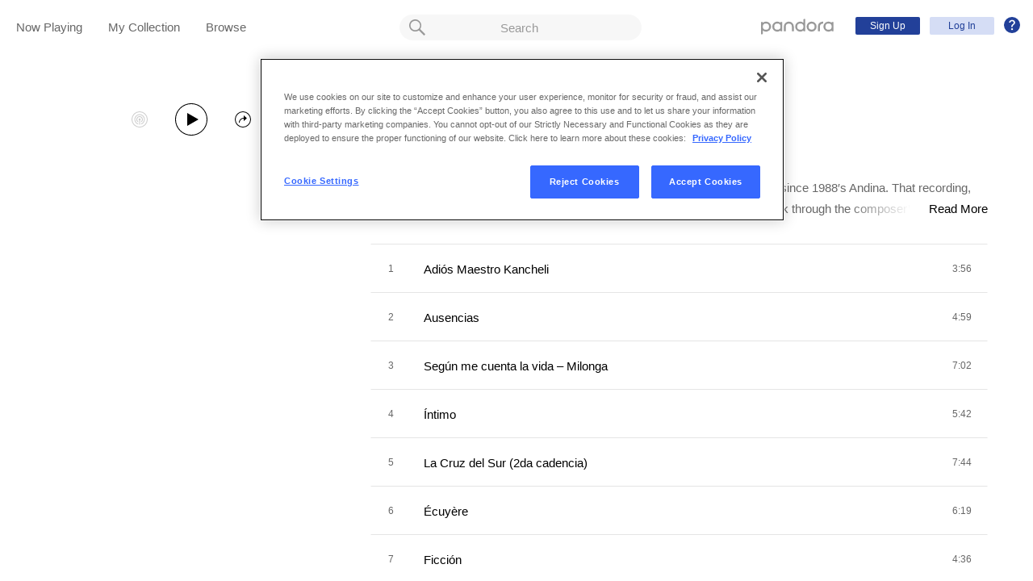

--- FILE ---
content_type: text/html;charset=utf-8
request_url: https://www.pandora.com/artist/dino-saluzzi/albores/AL6xvqg5VKgPmp2?__branch_mobile_deepview_type=1&%24ios_deeplink_path=pandorav4%3A%2F%2Fbackstage%2Falbum%3Ftoken%3DAL%3A7072988&%24android_deeplink_path=pandorav4%3A%2F%2Fbackstage%2Falbum%3Ftoken%3DAL%3A7072988&~channel=Partner%20Catalog%20Search%20API%20-%20Linkfire&part=lf&corr=800ee3b42512afc76cd91e366185b401&partnerName=Linkfire&~campaign=Partner%20Customer%20ID%20-%2064647596-a412-4ea2-a40c-15ac94cb1358&sharedId=800ee3b42512afc76cd91e366185b401&_branch_match_id=1546863482613487551&utm_source=Partner%20Catalog%20Search%20API%20-%20Linkfire&utm_campaign=Partner%20Customer%20ID%20-%2064647596-a412-4ea2-a40c-15ac94cb1358&_branch_referrer=H4sIAAAAAAAAA62QT2vjMBDFP419c2LL8r8Fs4SWQtiwBAq9mrE0tkVsSSsp8baHfPZOst3S214WJPEYvfm9kaYQrP%2B23VrQ0jjYgLWbWenT9nvEuER%2FCsZ2Zze3080Y5buIPdFa13Xzt0WYhSrggvKBhFTaJB7m89ubutXn3jj0pHaH8vfl11i8%2FBiPi2UxBSjjO4lob4mdhTC1H9AL%2F4zqQZx8gBH%2FwM5LlD8Fc0Id5Y%2B7A9mqtGJNXd941OyMkv%2BPeRUTaI1ze6T3aXQRSx8gwGxGUs8ITkwkdsc9nQntA4UOymFsyd%2FOQyyMc22dpoh5z1mRMRhEVQrZZJiXZVYXPU%2Bzu5voP2HB9hNxFbBYUKP%2BGn72wSx3uX%2F8yCx5yauiKRPgGUs4AiOViiQrQDRc9Fle1LGfwKHcy3%2FP0nW9Ay2mbjG9mvH%2BlxeFaxdeLbZf7ofZrJ2SbZbztMlrIpYFr%2FKUFSy%2BOhzQOaVHcpvVo2sfJkeTvwMbc3EycAIAAA%3D%3D
body_size: 20215
content:

<!DOCTYPE html>
<!-- desktop:1.283.0 -->
<html lang="en">
<head>
    <script type="application/ld+json">{"@type":"MusicAlbum","@id":"AL:7072988","url":"https://www.pandora.com/artist/dino-saluzzi/albores/AL6xvqg5VKgPmp2","name":"Albores","byArtist":{"@type":"MusicGroup","name":"Dino Saluzzi","@id":"AR:4132735"},"numTracks":9,"description":"Albores is composer and master bandoneonist <a data-pandora-id=\"AR:137769\" data-shareable-url=\"/artist/dino-saluzzi/ARrclz23mgbKvh4\" href=\"pandorav4:/backstage/artist?pandoraId=AR:137769\">Dino Saluzzi</a><span class=\"push-single\"></span><span class=\"pull-single\">’</span>s first solo album since 1988′s Andina. That recording, beloved by so many for its solitary approach and reflective pieces, echoed back through the composer’s cultural biography as well as his reflections on family, history, and everyday life in early 20th century Argentina. In addition to <a data-pandora-id=\"AL:1189079\" data-shareable-url=\"/artist/dino-saluzzi/kultrum/ALPxt6K5z6qXctg\" href=\"pandorav4:/backstage/album?pandoraId=AL:1189079\">Kultrum</a>, his 1983 label debut, Andina cemented <a data-pandora-id=\"AR:137769\" data-shareable-url=\"/artist/dino-saluzzi/ARrclz23mgbKvh4\" href=\"pandorav4:/backstage/artist?pandoraId=AR:137769\">Saluzzi</a><span class=\"push-single\"></span><span class=\"pull-single\">’</span>s reputation as a musical storyteller who worked not in dictated narratives, but through the misty sense impressions of place, presence, and memory. Unlike its predecessors, however, wherein he also played flutes and percussion, the pieces on Albores are performed exclusively on the bandoneon, the large accordion-like instrument capable of delivering different notes depending on whether its bellows are pushed or pulled.   \nRecorded between February and April at his studio in Buenos Aires, Albores translates as<span class=\"push-double\"></span> <span class=\"pull-double\">“</span>daybreak.” Its title is poignant: It signifies <a data-pandora-id=\"AR:137769\" data-shareable-url=\"/artist/dino-saluzzi/ARrclz23mgbKvh4\" href=\"pandorav4:/backstage/artist?pandoraId=AR:137769\">Saluzzi</a><span class=\"push-single\"></span><span class=\"pull-single\">’</span>s intention to illuminate, however non-specifically, more experiences from his long life. Strangely, perhaps, it commences with a sorrowful farewell in<span class=\"push-double\"></span> <span class=\"pull-double\">“</span>Adios Maestro Kancheli.” It was composed after the passing of Georgian composer and friend Giya Kancheli in 2019. Back in 2011, <a data-pandora-id=\"AR:137769\" data-shareable-url=\"/artist/dino-saluzzi/ARrclz23mgbKvh4\" href=\"pandorav4:/backstage/artist?pandoraId=AR:137769\">Saluzzi</a>, violinist <a data-pandora-id=\"AR:8976703\" data-shareable-url=\"/artist/gidon-kremer/ARXp5l4jgjfj72K\" href=\"pandorav4:/backstage/artist?pandoraId=AR:8976703\">Gidon Kremer</a>, and <a data-pandora-id=\"AR:317084\" data-shareable-url=\"/artist/kremerata-baltica/ARcz7qd4bPXPVVc\" href=\"pandorav4:/backstage/artist?pandoraId=AR:317084\">Kremerata Baltica</a> vibraphonist Andrei Pushkarev performed his music in a 75th birthday tribute on <span class=\"small-caps\">ECM</span> titled Giya Kancheli: Themes from the Songbook. The tender yet mournful tune is underscored by the proceeding<span class=\"push-double\"></span> <span class=\"pull-double\">“</span>Ausencias,” a prayerful paean to and admission of loneliness. Its sparse melody and staggered chordal lines are offered with only a bare minimum of lyric adornment.<span class=\"push-double\"></span> <span class=\"pull-double\">“</span>Segun Me Cuenta la Vida - Milonga” translates as<span class=\"push-double\"></span> <span class=\"pull-double\">“</span>As Life Tells Me.” It’s a circular, slowly unfolding poetic dance inspired by Jorge Luis Borges<span class=\"push-single\"></span><span class=\"pull-single\">’</span> evocation of the power of memory in early 20th century. It’s one of two pieces inspired by the author here; the other is<span class=\"push-double\"></span> <span class=\"pull-double\">“</span>Ficcion,” titled after Borges<span class=\"push-single\"></span><span class=\"pull-single\">’</span> many short stories wherein seemingly unrelated tensions emerge from the senses to intersect and inform one another.<span class=\"push-double\"></span> <span class=\"pull-double\">“</span>Intimo” offers a stark, moving recollection in the Buenos Aires springtime of <a data-pandora-id=\"AR:137769\" data-shareable-url=\"/artist/dino-saluzzi/ARrclz23mgbKvh4\" href=\"pandorav4:/backstage/artist?pandoraId=AR:137769\">Saluzzi</a><span class=\"push-single\"></span><span class=\"pull-single\">’</span>s youth.<span class=\"push-double\"></span> <span class=\"pull-double\">“</span>La Cruz del Sur” was inspired by the second stanza in the tenth poem of <a data-pandora-id=\"AR:14262259\" data-shareable-url=\"/artist/jose-hernandez/ARpcq34KtPKPKwc\" href=\"pandorav4:/backstage/artist?pandoraId=AR:14262259\">Jose Hernandez</a><span class=\"push-single\"></span><span class=\"pull-single\">’</span>s Gaucho Martin Fierro about Argentine cowboys breaking horses.<span class=\"push-double\"></span> <span class=\"pull-double\">“</span>Don Caye – Variaciones Sobre Obra de Cayetano Saluzzi” pays homage to the music, inspiration, and example of <a data-pandora-id=\"AR:137769\" data-shareable-url=\"/artist/dino-saluzzi/ARrclz23mgbKvh4\" href=\"pandorav4:/backstage/artist?pandoraId=AR:137769\">Saluzzi</a><span class=\"push-single\"></span><span class=\"pull-single\">’</span>s famous father. He quotes from several of the elder’s compositions in acknowledging the role of family in his own artistic life. Albores closes with<span class=\"push-double\"></span> <span class=\"pull-double\">“</span>Ofrenda - Tocata,” an in-the-moment improvised reflection on mystery: In music, in the spiritual life, and in the artist’s faith in what emerges from the soul’s depths spontaneously. An exercise in haunted beauty from beginning to end, Albores depicts the process of discovery as fluid, evolutionary, undying. This recital intimately portrays <a data-pandora-id=\"AR:137769\" data-shareable-url=\"/artist/dino-saluzzi/ARrclz23mgbKvh4\" href=\"pandorav4:/backstage/artist?pandoraId=AR:137769\">Saluzzi</a><span class=\"push-single\"></span><span class=\"pull-single\">’</span>s total immersion in the world of sound and his experience in it as the connective tissue of his life. ~ Thom Jurek","@context":"http://schema.googleapis.com","image":"https://content-images.p-cdn.com/images/68/99/06/8c/3db947faba0183d42ada162c/_500W_500H.jpg","potentialAction":{"@type":"ListenAction","target":[{"@type":"EntryPoint","actionPlatform":["http://schema.org/DesktopWebPlatform","http://schema.org/IOSPlatform","http://schema.org/AndroidPlatform"],"InLanguage":"USD","urlTemplate":"https://www.pandora.com/station/start/AL:7072988"},{"@type":"EntryPoint","actionPlatform":"http://schema.org/AndroidPlatform","InLanguage":"USD","urlTemplate":"android-app://com.pandora.android/pandorav4/createStation?musicId=L7072988&source=googdeep"}]}}</script>
  <script>
    var hasCommand =  true;     var no_app_redirect_url =  null;     var configJson = {"webCCPALinkEnabled":true,"timeBetweenAudioAndVideoAd":30,"webMonitoringLogLevel":"error","browserSupport":[{"image":"/static/images/browser_chrome.png","link":"https://www.google.com/chrome/browser/","name":"Chrome","versions":{"minimum":"0","recommended":"51"}},{"image":"/static/images/browser_safari.png","link":"https://support.apple.com/downloads/safari","name":"Safari","versions":{"minimum":"6","recommended":"8"}},{"image":"/static/images/browser_firefox.png","link":"https://www.mozilla.org/en-US/firefox/new/","name":"Firefox","versions":{"minimum":"0","recommended":"47"}},{"image":"/static/images/browser_edge.png","link":"https://www.microsoft.com/en-us/windows/microsoft-edge","name":"Edge","versions":{"minimum":"0","recommended":"0"}},{"image":"/static/images/browser_internet-explorer.png","link":"https://www.microsoft.com/en-us/download/internet-explorer.aspx","name":"IE","versions":{"minimum":"11","recommended":"11"}}],"facebookTrackShareBaseUrl":"","type":"fallthrough","deepLinkingUrl":"https://pandora.app.link","vxPremiumAccessThresholdPassedTitle":"Thank you for your time","extendedFadeType":"logarithmic","disableFlexSkip":false,"vxPremiumAccessLeadInAudioMessageLimit":1,"createStationHintPath":"","~channel":"Partner Catalog Search API - Linkfire","timeBetweenAudioAds":900,"allowOptOut":true,"shost":"www.pandora.com","currentPandoraId":"AL:7072988","timeBetweenDisplayAndVideoAd":5,"shouldAlertOnClientVersionMismatch":false,"createStationHintGenre":"","paidHostname":"bread2.pandora.com","enableStatsTestLogger":false,"webOnetrustAccountId":"18ff07cb-3518-4754-a250-5ca978ea146b","trackJsEnabled":false,"quickFadeLength":50,"__branch_mobile_deepview_type":"1","vxSkipsCountdownHeader":"Get extra skips in","webClientCanaryVersion":"","twitterShareConsumerSecret":"yZxdXindienimpOh8AEP44RJtDPsngrQTWCdipAq0","statsJsonApiUrl":"https://stats.pandora.com/json","timeToStartAudioAds":420,"ampUrls":{"amp":"https://amp.pandora.com","indie":"https://amp.pandora.com/submit","podcast":"https://amp.pandora.com/podcasts"},"vxSkipsThresholdPassedSubtitle":"Now enjoy your skips!","dynamicImageSizes":"90,130,500,640,1080","adRefreshInterval":3,"vxPremiumAccessLeadInAudioToneUrl":"https://pandora.com/static/creatives/valueExchange/slopa/audio/SLOPA-Tones_Melvin_V4.mp3","flashPlayFadeLength":50,"trackJsLogLevel":"info","sheerIdClientApiBaseUrl":"https://services.sheerid.com","vxPremiumAccessCountdownHeader":"Play your music in","countryCode":"US","webDesktopCrashreporterUrl":"https://sentry.io/api/1776058/minidump/?sentry_key=a534d55aca094a85904627a95f2084bc","webMonitoringEnabled":false,"partnerName":"Linkfire","statsInterval":30000,"timeBetweenVideoAndDisplayAd":5,"webPandoraIdsWithDoubleSlashUri":"*","statsSslPort":443,"timeBetweenDisplayAds":3,"dfpNetworkCode":"4204","webAdBlockerCheckInterval":900000,"token":"artist/dino-saluzzi/albores/AL6xvqg5VKgPmp2","flexReplaysCoverageLow":false,"$android_deeplink_path":"pandorav4://backstage/album?token=AL:7072988","statsBatchSize":300,"audioPlayerSupportedBrowsers":{"Mac OS":{"minVersion":"10.9","browsers":{"Chrome":{"supported":true,"minVersion":47},"Firefox":{"supported":true,"minVersion":26},"Safari":{"supported":true,"minVersion":9}}},"Windows":{"minVersion":"7","browsers":{"Chrome":{"supported":true,"minVersion":47},"IE":{"supported":true,"minVersion":11},"Edge":{"supported":true,"minVersion":13},"Firefox":{"supported":true,"minVersion":26}}}},"organization":"pand","vxReplaysThresholdPassedSubtitle":"Now enjoy your replays!","vxPremiumAccessThresholdPassedSubtitle":"Now enjoy your music!","facebookShareAppId":"139475280761","corr":"800ee3b42512afc76cd91e366185b401","webAntiAdBlockerMusicTimeout":840000,"webCCPALinkUrl":"https://privacyportal-cdn.onetrust.com/dsarwebform/613d75ce-3c5b-4623-bcef-a0d3694b4214/56137b15-e2e8-4928-a490-47f33499069e.html","postalCodeValidationRegex":"^\\d{5}$","staticImageUrl":"https://content-images.p-cdn.com","timeToStartVideoAds":180,"vxReplaysThresholdPassedTitle":"Thank you for your time.","statsHost":"stats.pandora.com","proxyPort":80,"$ios_deeplink_path":"pandorav4://backstage/album?token=AL:7072988","canDisplayLyrics":"true","zone":"prod","host":"www.pandora.com","extendedFadeLength":175,"communityEnabledLids":[],"featureFlags":{"responsiveLandingEnabled":true,"responsiveAuthEnabled":true,"responsiveUpgradeEnabled":true,"studentEnabled":true,"militaryEnabled":true,"flexibleMarketingOffersEnabled":true,"communityEnabled":true,"collectedStationRedesignEnabled":true,"songCreditsEnabled":true,"megastarModesEnabled":true,"gtmEnabled":true,"artistCollaborationsEnabled":true,"responsiveSubscriptionEnabled":true,"blackhawkEnabled":true,"nonBinaryGenderEnabled":true,"logOutOfAllDevicesEnabled":true,"deviceUuidEnabled":true,"omSdkAudibilityEnabled":true,"omSdkViewabilityEnabled":true,"webSkippableAudioAdsEnabled":true,"fallbackADKVDeprecationEnabled":true,"audioPlayerSDKEnabled":true,"curatorExperienceEnabled":true,"graphQLMigrationEnabled":true,"clearRewardsOnPASessionEnabled":true,"curatorDeepLinkingEnabled":true,"sentryLoggingEnabled":true,"premiumIncreaseEnabled":true,"privacyLawComplianceEnabled":true,"isUID2Enabled":true,"botDetectionEnabled":true,"podcastTranscriptsEnabled":true,"onDemandSpecialOffersEnabled":false,"onDemandFpAcceptInviteEnabled":false},"vxReplaysCountdownHeader":"Your track can be replayed in","videoStartTimeoutMs":30000,"_branch_referrer":"H4sIAAAAAAAAA62QT2vjMBDFP419c2LL8r8Fs4SWQtiwBAq9mrE0tkVsSSsp8baHfPZOst3S214WJPEYvfm9kaYQrP+23VrQ0jjYgLWbWenT9nvEuER/CsZ2Zze3080Y5buIPdFa13Xzt0WYhSrggvKBhFTaJB7m89ubutXn3jj0pHaH8vfl11i8/BiPi2UxBSjjO4lob4mdhTC1H9AL/4zqQZx8gBH/wM5LlD8Fc0Id5Y+7A9mqtGJNXd941OyMkv+PeRUTaI1ze6T3aXQRSx8gwGxGUs8ITkwkdsc9nQntA4UOymFsyd/OQyyMc22dpoh5z1mRMRhEVQrZZJiXZVYXPU+zu5voP2HB9hNxFbBYUKP+Gn72wSx3uX/8yCx5yauiKRPgGUs4AiOViiQrQDRc9Fle1LGfwKHcy3/P0nW9Ay2mbjG9mvH+lxeFaxdeLbZf7ofZrJ2SbZbztMlrIpYFr/KUFSy+OhzQOaVHcpvVo2sfJkeTvwMbc3EycAIAAA==","utm_campaign":"Partner Customer ID - 64647596-a412-4ea2-a40c-15ac94cb1358","maxAdInitiatedRefreshDelaySeconds":60,"trackJsAppName":null,"paypalShowOrderConfirmScreen":false,"proxyHost":"www.pandora.com","_branch_match_id":"1546863482613487551","timeBetweenAudioAndDisplayAd":5,"statsPort":80,"timeBetweenVideoAndAudioAd":30,"vxVideoProgressMaxBufferingSecs":10,"enableAudioFade":false,"port":"80","vxPremiumAccessLeadInAudioMessageUrl":"https://pandora.com/static/creatives/valueExchange/slopa/audio/SLOPA-FTUX_IACS-Welcome_V4.mp3","utm_source":"Partner Catalog Search API - Linkfire","vxPremiumAccessLeavePremiumToneAudioUrl":"https://www.pandora.com/static/creatives/valueExchange/slopa/audio/SLOPA-Tones_Melvin-Out_V3.mp3","part":"lf","facebookConnectPermissions":"public_profile,user_friends","dynamicImageUrl":"https://dyn-images.p-cdn.com","vxSkipsThresholdPassedTitle":"Thank you for your time.","sharedId":"800ee3b42512afc76cd91e366185b401","apvEnabled":true,"disableFlexReplay":false,"webMonitoringAppName":null,"timeBetweenVideoAds":900,"flexReplayableTrackHistoryCount":30,"statsApiUrl":"https://stats.pandora.com/v2","~campaign":"Partner Customer ID - 64647596-a412-4ea2-a40c-15ac94cb1358","postalCodeValidationErrorMessage":"Enter a valid 5 digit U.S. zip code.","ooyalaVersionUrl":"v3/4a71bfa5c2bf45e9b11ee25cb6092f15?version=d77f40e914dabaff91d0956d4a01ee5bec127789","isAAMFlaggingV2":true,"timeBetweenDisplayAndAudioAd":5,"dfpSiteDataMaxChars":512,"useHttpsForceCodeUrls":true,"sport":"443","twitterShareConsumerKey":"drv0ryEELVbxcJgqK0oXMQ"};
    var storeData = {"v4/catalog/annotateObjects":[{"TR:37380882":{"name":"Don Caye – Variaciones sobre obra de Cayetano Saluzzi","sortableName":"Don Caye – Variaciones sobre obra de Cayetano Saluzzi","duration":567,"durationMillis":566690,"trackNumber":8,"icon":{"dominantColor":"ea5a00","artId":"images/68/99/06/8c/3db947faba0183d42ada162c/","artUrl":"images/68/99/06/8c/3db947faba0183d42ada162c/_500W_500H.jpg"},"rightsInfo":{"hasInteractive":true,"hasOffline":false,"hasNonInteractive":true,"hasStatutory":true,"hasRadioRights":true,"expirationTime":1770053620448},"albumId":"AL:7072988","albumName":"Albores","artistId":"AR:4132735","artistName":"Dino Saluzzi","explicitness":"NONE","shareableUrlPath":"/artist/dino-saluzzi/albores/don-caye-variaciones-sobre-obra-de-cayetano-saluzzi/TRvqZ3gvmcVVq7c","hasRadio":false,"modificationTime":1713113869461,"slugPlusPandoraId":"/dino-saluzzi/albores/don-caye-variaciones-sobre-obra-de-cayetano-saluzzi/TR:37380882","isrc":"DEB331963808","pandoraId":"TR:37380882","type":"TR","scope":"core"},"TR:37380881":{"name":"Ficción","sortableName":"Ficción","duration":276,"durationMillis":275500,"trackNumber":7,"icon":{"dominantColor":"ea5a00","artId":"images/68/99/06/8c/3db947faba0183d42ada162c/","artUrl":"images/68/99/06/8c/3db947faba0183d42ada162c/_500W_500H.jpg"},"rightsInfo":{"hasInteractive":true,"hasOffline":false,"hasNonInteractive":true,"hasStatutory":true,"hasRadioRights":true,"expirationTime":1770053620448},"albumId":"AL:7072988","albumName":"Albores","artistId":"AR:4132735","artistName":"Dino Saluzzi","explicitness":"NONE","shareableUrlPath":"/artist/dino-saluzzi/albores/ficcion/TRph3VZ5XXqjqrq","hasRadio":false,"modificationTime":1713113869362,"slugPlusPandoraId":"/dino-saluzzi/albores/ficcion/TR:37380881","isrc":"DEB331963807","pandoraId":"TR:37380881","type":"TR","scope":"core"},"TR:37380880":{"name":"Écuyère","sortableName":"Écuyère","duration":379,"durationMillis":379440,"trackNumber":6,"icon":{"dominantColor":"ea5a00","artId":"images/68/99/06/8c/3db947faba0183d42ada162c/","artUrl":"images/68/99/06/8c/3db947faba0183d42ada162c/_500W_500H.jpg"},"rightsInfo":{"hasInteractive":true,"hasOffline":false,"hasNonInteractive":true,"hasStatutory":true,"hasRadioRights":true,"expirationTime":1770053620448},"albumId":"AL:7072988","albumName":"Albores","artistId":"AR:4132735","artistName":"Dino Saluzzi","explicitness":"NONE","shareableUrlPath":"/artist/dino-saluzzi/albores/ecuyere/TRwm3v45VqK367c","hasRadio":false,"modificationTime":1713113869464,"slugPlusPandoraId":"/dino-saluzzi/albores/ecuyere/TR:37380880","isrc":"DEB331963806","pandoraId":"TR:37380880","type":"TR","scope":"core"},"TR:37380879":{"name":"La Cruz del Sur (2da cadencia)","sortableName":"La Cruz del Sur (2da cadencia)","duration":464,"durationMillis":463860,"trackNumber":5,"icon":{"dominantColor":"ea5a00","artId":"images/68/99/06/8c/3db947faba0183d42ada162c/","artUrl":"images/68/99/06/8c/3db947faba0183d42ada162c/_500W_500H.jpg"},"rightsInfo":{"hasInteractive":true,"hasOffline":false,"hasNonInteractive":true,"hasStatutory":true,"hasRadioRights":true,"expirationTime":1770053620448},"albumId":"AL:7072988","albumName":"Albores","artistId":"AR:4132735","artistName":"Dino Saluzzi","explicitness":"NONE","shareableUrlPath":"/artist/dino-saluzzi/albores/la-cruz-del-sur-2da-cadencia/TRvhctrwdvrxtjV","hasRadio":false,"modificationTime":1713113869458,"slugPlusPandoraId":"/dino-saluzzi/albores/la-cruz-del-sur-2da-cadencia/TR:37380879","isrc":"DEB331963805","pandoraId":"TR:37380879","type":"TR","scope":"core"},"TR:37380878":{"name":"Íntimo","sortableName":"Íntimo","duration":342,"durationMillis":342140,"trackNumber":4,"icon":{"dominantColor":"ea5a00","artId":"images/68/99/06/8c/3db947faba0183d42ada162c/","artUrl":"images/68/99/06/8c/3db947faba0183d42ada162c/_500W_500H.jpg"},"rightsInfo":{"hasInteractive":true,"hasOffline":false,"hasNonInteractive":true,"hasStatutory":true,"hasRadioRights":true,"expirationTime":1770053620448},"albumId":"AL:7072988","albumName":"Albores","artistId":"AR:4132735","artistName":"Dino Saluzzi","explicitness":"NONE","shareableUrlPath":"/artist/dino-saluzzi/albores/intimo/TR22dpmmjJd9KXK","hasRadio":false,"modificationTime":1713113869498,"slugPlusPandoraId":"/dino-saluzzi/albores/intimo/TR:37380878","isrc":"DEB331963804","pandoraId":"TR:37380878","type":"TR","scope":"core"},"AR:4132735":{"collaboration":false,"primaryArtists":[],"variousArtist":false,"megastar":false,"hasTakeoverModes":false,"name":"Dino Saluzzi","sortableName":"Dino Saluzzi","icon":{"dominantColor":"664b42","artId":"images/e1/d4/6d/ed/368e4d99ac05e94fc6b1c227/","artUrl":"images/e1/d4/6d/ed/368e4d99ac05e94fc6b1c227/_500W_500H.jpg"},"hasRadio":false,"albumCount":3,"trackCount":9,"shareableUrlPath":"/artist/dino-saluzzi/ARxx6k4wqVzZ9h9","slugPlusPandoraId":"/dino-saluzzi/AR:4132735","modificationTime":1756481535741,"pandoraId":"AR:4132735","type":"AR","scope":"core","__type":"com.pandora.remoting.api.catalog.dto.ArtistDTO"},"TR:37380877":{"name":"Según me cuenta la vida – Milonga","sortableName":"Según me cuenta la vida – Milonga","duration":422,"durationMillis":421520,"trackNumber":3,"icon":{"dominantColor":"ea5a00","artId":"images/68/99/06/8c/3db947faba0183d42ada162c/","artUrl":"images/68/99/06/8c/3db947faba0183d42ada162c/_500W_500H.jpg"},"rightsInfo":{"hasInteractive":true,"hasOffline":false,"hasNonInteractive":true,"hasStatutory":true,"hasRadioRights":true,"expirationTime":1770053620448},"albumId":"AL:7072988","albumName":"Albores","artistId":"AR:4132735","artistName":"Dino Saluzzi","explicitness":"NONE","shareableUrlPath":"/artist/dino-saluzzi/albores/segun-me-cuenta-la-vida-milonga/TR6g5vxczhpJKbJ","hasRadio":false,"modificationTime":1713113869281,"slugPlusPandoraId":"/dino-saluzzi/albores/segun-me-cuenta-la-vida-milonga/TR:37380877","isrc":"DEB331963803","pandoraId":"TR:37380877","type":"TR","scope":"core"},"TR:37380876":{"name":"Ausencias","sortableName":"Ausencias","duration":299,"durationMillis":298880,"trackNumber":2,"icon":{"dominantColor":"ea5a00","artId":"images/68/99/06/8c/3db947faba0183d42ada162c/","artUrl":"images/68/99/06/8c/3db947faba0183d42ada162c/_500W_500H.jpg"},"rightsInfo":{"hasInteractive":true,"hasOffline":false,"hasNonInteractive":true,"hasStatutory":true,"hasRadioRights":true,"expirationTime":1770053620448},"albumId":"AL:7072988","albumName":"Albores","artistId":"AR:4132735","artistName":"Dino Saluzzi","explicitness":"NONE","shareableUrlPath":"/artist/dino-saluzzi/albores/ausencias/TRXp9p7bK6X9pgP","hasRadio":false,"modificationTime":1713113869463,"slugPlusPandoraId":"/dino-saluzzi/albores/ausencias/TR:37380876","isrc":"DEB331963802","pandoraId":"TR:37380876","type":"TR","scope":"core"},"TR:37380875":{"name":"Adiós Maestro Kancheli","sortableName":"Adiós Maestro Kancheli","duration":236,"durationMillis":236300,"trackNumber":1,"icon":{"dominantColor":"ea5a00","artId":"images/68/99/06/8c/3db947faba0183d42ada162c/","artUrl":"images/68/99/06/8c/3db947faba0183d42ada162c/_500W_500H.jpg"},"rightsInfo":{"hasInteractive":true,"hasOffline":false,"hasNonInteractive":true,"hasStatutory":true,"hasRadioRights":true,"expirationTime":1770053620448},"albumId":"AL:7072988","albumName":"Albores","artistId":"AR:4132735","artistName":"Dino Saluzzi","explicitness":"NONE","shareableUrlPath":"/artist/dino-saluzzi/albores/adios-maestro-kancheli/TRjP979K25tq7n4","hasRadio":false,"modificationTime":1713113869281,"slugPlusPandoraId":"/dino-saluzzi/albores/adios-maestro-kancheli/TR:37380875","isrc":"DEB331963801","pandoraId":"TR:37380875","type":"TR","scope":"core"},"AL:7072988":{"name":"Albores","sortableName":"Albores","releaseDate":"2020-11-06T00:00:00.000-08:00","duration":3703,"trackCount":9,"isCompilation":false,"icon":{"dominantColor":"ea5a00","artId":"images/68/99/06/8c/3db947faba0183d42ada162c/","artUrl":"images/68/99/06/8c/3db947faba0183d42ada162c/_500W_500H.jpg"},"rightsInfo":{"hasInteractive":true,"hasOffline":false,"hasNonInteractive":true,"hasStatutory":true,"hasRadioRights":true,"expirationTime":1770053620448},"tracks":["TR:37380875","TR:37380876","TR:37380877","TR:37380878","TR:37380879","TR:37380880","TR:37380881","TR:37380882","TR:37380883"],"artistId":"AR:4132735","artistName":"Dino Saluzzi","explicitness":"NONE","shareableUrlPath":"/artist/dino-saluzzi/albores/AL6xvqg5VKgPmp2","modificationTime":1748744864176,"slugPlusPandoraId":"/dino-saluzzi/albores/AL:7072988","hasRadio":false,"releaseType":"OriginalAlbum","listenerReleaseType":"Album","rawReleaseDate":"2020-11-06T00:00:00.000-08:00","originalReleaseDate":"2020-11-06T00:00:00.000-08:00","pandoraId":"AL:7072988","type":"AL","scope":"core"},"TR:37380883":{"name":"Ofrenda – Tocata","sortableName":"Ofrenda – Tocata","duration":718,"durationMillis":717500,"trackNumber":9,"icon":{"dominantColor":"ea5a00","artId":"images/68/99/06/8c/3db947faba0183d42ada162c/","artUrl":"images/68/99/06/8c/3db947faba0183d42ada162c/_500W_500H.jpg"},"rightsInfo":{"hasInteractive":true,"hasOffline":false,"hasNonInteractive":true,"hasStatutory":true,"hasRadioRights":true,"expirationTime":1770053620448},"albumId":"AL:7072988","albumName":"Albores","artistId":"AR:4132735","artistName":"Dino Saluzzi","explicitness":"NONE","shareableUrlPath":"/artist/dino-saluzzi/albores/ofrenda-tocata/TRhpbqrhxcjtghK","hasRadio":false,"modificationTime":1713113869463,"slugPlusPandoraId":"/dino-saluzzi/albores/ofrenda-tocata/TR:37380883","isrc":"DEB331963809","pandoraId":"TR:37380883","type":"TR","scope":"core"}}],"v4/catalog/getDetails":[{"annotations":{"TR:37380882":{"name":"Don Caye – Variaciones sobre obra de Cayetano Saluzzi","sortableName":"Don Caye – Variaciones sobre obra de Cayetano Saluzzi","duration":567,"durationMillis":566690,"trackNumber":8,"icon":{"dominantColor":"ea5a00","artId":"images/68/99/06/8c/3db947faba0183d42ada162c/","artUrl":"images/68/99/06/8c/3db947faba0183d42ada162c/_500W_500H.jpg"},"rightsInfo":{"hasInteractive":true,"hasOffline":false,"hasNonInteractive":true,"hasStatutory":true,"hasRadioRights":true,"expirationTime":1770053620448},"albumId":"AL:7072988","albumName":"Albores","artistId":"AR:4132735","artistName":"Dino Saluzzi","explicitness":"NONE","shareableUrlPath":"/artist/dino-saluzzi/albores/don-caye-variaciones-sobre-obra-de-cayetano-saluzzi/TRvqZ3gvmcVVq7c","hasRadio":false,"modificationTime":1713113869461,"slugPlusPandoraId":"/dino-saluzzi/albores/don-caye-variaciones-sobre-obra-de-cayetano-saluzzi/TR:37380882","isrc":"DEB331963808","pandoraId":"TR:37380882","type":"TR","scope":"core"},"TR:37380881":{"name":"Ficción","sortableName":"Ficción","duration":276,"durationMillis":275500,"trackNumber":7,"icon":{"dominantColor":"ea5a00","artId":"images/68/99/06/8c/3db947faba0183d42ada162c/","artUrl":"images/68/99/06/8c/3db947faba0183d42ada162c/_500W_500H.jpg"},"rightsInfo":{"hasInteractive":true,"hasOffline":false,"hasNonInteractive":true,"hasStatutory":true,"hasRadioRights":true,"expirationTime":1770053620448},"albumId":"AL:7072988","albumName":"Albores","artistId":"AR:4132735","artistName":"Dino Saluzzi","explicitness":"NONE","shareableUrlPath":"/artist/dino-saluzzi/albores/ficcion/TRph3VZ5XXqjqrq","hasRadio":false,"modificationTime":1713113869362,"slugPlusPandoraId":"/dino-saluzzi/albores/ficcion/TR:37380881","isrc":"DEB331963807","pandoraId":"TR:37380881","type":"TR","scope":"core"},"TR:37380880":{"name":"Écuyère","sortableName":"Écuyère","duration":379,"durationMillis":379440,"trackNumber":6,"icon":{"dominantColor":"ea5a00","artId":"images/68/99/06/8c/3db947faba0183d42ada162c/","artUrl":"images/68/99/06/8c/3db947faba0183d42ada162c/_500W_500H.jpg"},"rightsInfo":{"hasInteractive":true,"hasOffline":false,"hasNonInteractive":true,"hasStatutory":true,"hasRadioRights":true,"expirationTime":1770053620448},"albumId":"AL:7072988","albumName":"Albores","artistId":"AR:4132735","artistName":"Dino Saluzzi","explicitness":"NONE","shareableUrlPath":"/artist/dino-saluzzi/albores/ecuyere/TRwm3v45VqK367c","hasRadio":false,"modificationTime":1713113869464,"slugPlusPandoraId":"/dino-saluzzi/albores/ecuyere/TR:37380880","isrc":"DEB331963806","pandoraId":"TR:37380880","type":"TR","scope":"core"},"TR:37380879":{"name":"La Cruz del Sur (2da cadencia)","sortableName":"La Cruz del Sur (2da cadencia)","duration":464,"durationMillis":463860,"trackNumber":5,"icon":{"dominantColor":"ea5a00","artId":"images/68/99/06/8c/3db947faba0183d42ada162c/","artUrl":"images/68/99/06/8c/3db947faba0183d42ada162c/_500W_500H.jpg"},"rightsInfo":{"hasInteractive":true,"hasOffline":false,"hasNonInteractive":true,"hasStatutory":true,"hasRadioRights":true,"expirationTime":1770053620448},"albumId":"AL:7072988","albumName":"Albores","artistId":"AR:4132735","artistName":"Dino Saluzzi","explicitness":"NONE","shareableUrlPath":"/artist/dino-saluzzi/albores/la-cruz-del-sur-2da-cadencia/TRvhctrwdvrxtjV","hasRadio":false,"modificationTime":1713113869458,"slugPlusPandoraId":"/dino-saluzzi/albores/la-cruz-del-sur-2da-cadencia/TR:37380879","isrc":"DEB331963805","pandoraId":"TR:37380879","type":"TR","scope":"core"},"TR:37380878":{"name":"Íntimo","sortableName":"Íntimo","duration":342,"durationMillis":342140,"trackNumber":4,"icon":{"dominantColor":"ea5a00","artId":"images/68/99/06/8c/3db947faba0183d42ada162c/","artUrl":"images/68/99/06/8c/3db947faba0183d42ada162c/_500W_500H.jpg"},"rightsInfo":{"hasInteractive":true,"hasOffline":false,"hasNonInteractive":true,"hasStatutory":true,"hasRadioRights":true,"expirationTime":1770053620448},"albumId":"AL:7072988","albumName":"Albores","artistId":"AR:4132735","artistName":"Dino Saluzzi","explicitness":"NONE","shareableUrlPath":"/artist/dino-saluzzi/albores/intimo/TR22dpmmjJd9KXK","hasRadio":false,"modificationTime":1713113869498,"slugPlusPandoraId":"/dino-saluzzi/albores/intimo/TR:37380878","isrc":"DEB331963804","pandoraId":"TR:37380878","type":"TR","scope":"core"},"AR:4132735":{"collaboration":false,"primaryArtists":[],"variousArtist":false,"megastar":false,"hasTakeoverModes":false,"name":"Dino Saluzzi","sortableName":"Dino Saluzzi","icon":{"dominantColor":"664b42","artId":"images/e1/d4/6d/ed/368e4d99ac05e94fc6b1c227/","artUrl":"images/e1/d4/6d/ed/368e4d99ac05e94fc6b1c227/_500W_500H.jpg"},"hasRadio":false,"albumCount":3,"trackCount":9,"shareableUrlPath":"/artist/dino-saluzzi/ARxx6k4wqVzZ9h9","slugPlusPandoraId":"/dino-saluzzi/AR:4132735","modificationTime":1756481535741,"pandoraId":"AR:4132735","type":"AR","scope":"core","__type":"com.pandora.remoting.api.catalog.dto.ArtistDTO"},"TR:37380877":{"name":"Según me cuenta la vida – Milonga","sortableName":"Según me cuenta la vida – Milonga","duration":422,"durationMillis":421520,"trackNumber":3,"icon":{"dominantColor":"ea5a00","artId":"images/68/99/06/8c/3db947faba0183d42ada162c/","artUrl":"images/68/99/06/8c/3db947faba0183d42ada162c/_500W_500H.jpg"},"rightsInfo":{"hasInteractive":true,"hasOffline":false,"hasNonInteractive":true,"hasStatutory":true,"hasRadioRights":true,"expirationTime":1770053620448},"albumId":"AL:7072988","albumName":"Albores","artistId":"AR:4132735","artistName":"Dino Saluzzi","explicitness":"NONE","shareableUrlPath":"/artist/dino-saluzzi/albores/segun-me-cuenta-la-vida-milonga/TR6g5vxczhpJKbJ","hasRadio":false,"modificationTime":1713113869281,"slugPlusPandoraId":"/dino-saluzzi/albores/segun-me-cuenta-la-vida-milonga/TR:37380877","isrc":"DEB331963803","pandoraId":"TR:37380877","type":"TR","scope":"core"},"TR:37380876":{"name":"Ausencias","sortableName":"Ausencias","duration":299,"durationMillis":298880,"trackNumber":2,"icon":{"dominantColor":"ea5a00","artId":"images/68/99/06/8c/3db947faba0183d42ada162c/","artUrl":"images/68/99/06/8c/3db947faba0183d42ada162c/_500W_500H.jpg"},"rightsInfo":{"hasInteractive":true,"hasOffline":false,"hasNonInteractive":true,"hasStatutory":true,"hasRadioRights":true,"expirationTime":1770053620448},"albumId":"AL:7072988","albumName":"Albores","artistId":"AR:4132735","artistName":"Dino Saluzzi","explicitness":"NONE","shareableUrlPath":"/artist/dino-saluzzi/albores/ausencias/TRXp9p7bK6X9pgP","hasRadio":false,"modificationTime":1713113869463,"slugPlusPandoraId":"/dino-saluzzi/albores/ausencias/TR:37380876","isrc":"DEB331963802","pandoraId":"TR:37380876","type":"TR","scope":"core"},"TR:37380875":{"name":"Adiós Maestro Kancheli","sortableName":"Adiós Maestro Kancheli","duration":236,"durationMillis":236300,"trackNumber":1,"icon":{"dominantColor":"ea5a00","artId":"images/68/99/06/8c/3db947faba0183d42ada162c/","artUrl":"images/68/99/06/8c/3db947faba0183d42ada162c/_500W_500H.jpg"},"rightsInfo":{"hasInteractive":true,"hasOffline":false,"hasNonInteractive":true,"hasStatutory":true,"hasRadioRights":true,"expirationTime":1770053620448},"albumId":"AL:7072988","albumName":"Albores","artistId":"AR:4132735","artistName":"Dino Saluzzi","explicitness":"NONE","shareableUrlPath":"/artist/dino-saluzzi/albores/adios-maestro-kancheli/TRjP979K25tq7n4","hasRadio":false,"modificationTime":1713113869281,"slugPlusPandoraId":"/dino-saluzzi/albores/adios-maestro-kancheli/TR:37380875","isrc":"DEB331963801","pandoraId":"TR:37380875","type":"TR","scope":"core"},"AL:7072988":{"name":"Albores","sortableName":"Albores","releaseDate":"2020-11-06T00:00:00.000-08:00","duration":3703,"trackCount":9,"isCompilation":false,"icon":{"dominantColor":"ea5a00","artId":"images/68/99/06/8c/3db947faba0183d42ada162c/","artUrl":"images/68/99/06/8c/3db947faba0183d42ada162c/_500W_500H.jpg"},"rightsInfo":{"hasInteractive":true,"hasOffline":false,"hasNonInteractive":true,"hasStatutory":true,"hasRadioRights":true,"expirationTime":1770053620448},"tracks":["TR:37380875","TR:37380876","TR:37380877","TR:37380878","TR:37380879","TR:37380880","TR:37380881","TR:37380882","TR:37380883"],"artistId":"AR:4132735","artistName":"Dino Saluzzi","explicitness":"NONE","shareableUrlPath":"/artist/dino-saluzzi/albores/AL6xvqg5VKgPmp2","modificationTime":1748744864176,"slugPlusPandoraId":"/dino-saluzzi/albores/AL:7072988","hasRadio":false,"releaseType":"OriginalAlbum","listenerReleaseType":"Album","rawReleaseDate":"2020-11-06T00:00:00.000-08:00","originalReleaseDate":"2020-11-06T00:00:00.000-08:00","pandoraId":"AL:7072988","type":"AL","scope":"core"},"TR:37380883":{"name":"Ofrenda – Tocata","sortableName":"Ofrenda – Tocata","duration":718,"durationMillis":717500,"trackNumber":9,"icon":{"dominantColor":"ea5a00","artId":"images/68/99/06/8c/3db947faba0183d42ada162c/","artUrl":"images/68/99/06/8c/3db947faba0183d42ada162c/_500W_500H.jpg"},"rightsInfo":{"hasInteractive":true,"hasOffline":false,"hasNonInteractive":true,"hasStatutory":true,"hasRadioRights":true,"expirationTime":1770053620448},"albumId":"AL:7072988","albumName":"Albores","artistId":"AR:4132735","artistName":"Dino Saluzzi","explicitness":"NONE","shareableUrlPath":"/artist/dino-saluzzi/albores/ofrenda-tocata/TRhpbqrhxcjtghK","hasRadio":false,"modificationTime":1713113869463,"slugPlusPandoraId":"/dino-saluzzi/albores/ofrenda-tocata/TR:37380883","isrc":"DEB331963809","pandoraId":"TR:37380883","type":"TR","scope":"core"}},"albumDetails":{"modificationTime":1748744864176,"copyright":"© 2020 ECM Records GmbH","shareableUrlPath":"/artist/dino-saluzzi/albores/AL6xvqg5VKgPmp2","description":"Albores is composer and master bandoneonist <a data-pandora-id=\"AR:137769\" data-shareable-url=\"/artist/dino-saluzzi/ARrclz23mgbKvh4\" href=\"pandorav4:/backstage/artist?pandoraId=AR:137769\">Dino Saluzzi<\/a><span class=\"push-single\"><\/span><span class=\"pull-single\">’<\/span>s first solo album since 1988′s Andina. That recording, beloved by so many for its solitary approach and reflective pieces, echoed back through the composer’s cultural biography as well as his reflections on family, history, and everyday life in early 20th century Argentina. In addition to <a data-pandora-id=\"AL:1189079\" data-shareable-url=\"/artist/dino-saluzzi/kultrum/ALPxt6K5z6qXctg\" href=\"pandorav4:/backstage/album?pandoraId=AL:1189079\">Kultrum<\/a>, his 1983 label debut, Andina cemented <a data-pandora-id=\"AR:137769\" data-shareable-url=\"/artist/dino-saluzzi/ARrclz23mgbKvh4\" href=\"pandorav4:/backstage/artist?pandoraId=AR:137769\">Saluzzi<\/a><span class=\"push-single\"><\/span><span class=\"pull-single\">’<\/span>s reputation as a musical storyteller who worked not in dictated narratives, but through the misty sense impressions of place, presence, and memory. Unlike its predecessors, however, wherein he also played flutes and percussion, the pieces on Albores are performed exclusively on the bandoneon, the large accordion-like instrument capable of delivering different notes depending on whether its bellows are pushed or pulled.   \nRecorded between February and April at his studio in Buenos Aires, Albores translates as<span class=\"push-double\"><\/span> <span class=\"pull-double\">“<\/span>daybreak.” Its title is poignant: It signifies <a data-pandora-id=\"AR:137769\" data-shareable-url=\"/artist/dino-saluzzi/ARrclz23mgbKvh4\" href=\"pandorav4:/backstage/artist?pandoraId=AR:137769\">Saluzzi<\/a><span class=\"push-single\"><\/span><span class=\"pull-single\">’<\/span>s intention to illuminate, however non-specifically, more experiences from his long life. Strangely, perhaps, it commences with a sorrowful farewell in<span class=\"push-double\"><\/span> <span class=\"pull-double\">“<\/span>Adios Maestro Kancheli.” It was composed after the passing of Georgian composer and friend Giya Kancheli in 2019. Back in 2011, <a data-pandora-id=\"AR:137769\" data-shareable-url=\"/artist/dino-saluzzi/ARrclz23mgbKvh4\" href=\"pandorav4:/backstage/artist?pandoraId=AR:137769\">Saluzzi<\/a>, violinist <a data-pandora-id=\"AR:8976703\" data-shareable-url=\"/artist/gidon-kremer/ARXp5l4jgjfj72K\" href=\"pandorav4:/backstage/artist?pandoraId=AR:8976703\">Gidon Kremer<\/a>, and <a data-pandora-id=\"AR:317084\" data-shareable-url=\"/artist/kremerata-baltica/ARcz7qd4bPXPVVc\" href=\"pandorav4:/backstage/artist?pandoraId=AR:317084\">Kremerata Baltica<\/a> vibraphonist Andrei Pushkarev performed his music in a 75th birthday tribute on <span class=\"small-caps\">ECM<\/span> titled Giya Kancheli: Themes from the Songbook. The tender yet mournful tune is underscored by the proceeding<span class=\"push-double\"><\/span> <span class=\"pull-double\">“<\/span>Ausencias,” a prayerful paean to and admission of loneliness. Its sparse melody and staggered chordal lines are offered with only a bare minimum of lyric adornment.<span class=\"push-double\"><\/span> <span class=\"pull-double\">“<\/span>Segun Me Cuenta la Vida - Milonga” translates as<span class=\"push-double\"><\/span> <span class=\"pull-double\">“<\/span>As Life Tells Me.” It’s a circular, slowly unfolding poetic dance inspired by Jorge Luis Borges<span class=\"push-single\"><\/span><span class=\"pull-single\">’<\/span> evocation of the power of memory in early 20th century. It’s one of two pieces inspired by the author here; the other is<span class=\"push-double\"><\/span> <span class=\"pull-double\">“<\/span>Ficcion,” titled after Borges<span class=\"push-single\"><\/span><span class=\"pull-single\">’<\/span> many short stories wherein seemingly unrelated tensions emerge from the senses to intersect and inform one another.<span class=\"push-double\"><\/span> <span class=\"pull-double\">“<\/span>Intimo” offers a stark, moving recollection in the Buenos Aires springtime of <a data-pandora-id=\"AR:137769\" data-shareable-url=\"/artist/dino-saluzzi/ARrclz23mgbKvh4\" href=\"pandorav4:/backstage/artist?pandoraId=AR:137769\">Saluzzi<\/a><span class=\"push-single\"><\/span><span class=\"pull-single\">’<\/span>s youth.<span class=\"push-double\"><\/span> <span class=\"pull-double\">“<\/span>La Cruz del Sur” was inspired by the second stanza in the tenth poem of <a data-pandora-id=\"AR:14262259\" data-shareable-url=\"/artist/jose-hernandez/ARpcq34KtPKPKwc\" href=\"pandorav4:/backstage/artist?pandoraId=AR:14262259\">Jose Hernandez<\/a><span class=\"push-single\"><\/span><span class=\"pull-single\">’<\/span>s Gaucho Martin Fierro about Argentine cowboys breaking horses.<span class=\"push-double\"><\/span> <span class=\"pull-double\">“<\/span>Don Caye – Variaciones Sobre Obra de Cayetano Saluzzi” pays homage to the music, inspiration, and example of <a data-pandora-id=\"AR:137769\" data-shareable-url=\"/artist/dino-saluzzi/ARrclz23mgbKvh4\" href=\"pandorav4:/backstage/artist?pandoraId=AR:137769\">Saluzzi<\/a><span class=\"push-single\"><\/span><span class=\"pull-single\">’<\/span>s famous father. He quotes from several of the elder’s compositions in acknowledging the role of family in his own artistic life. Albores closes with<span class=\"push-double\"><\/span> <span class=\"pull-double\">“<\/span>Ofrenda - Tocata,” an in-the-moment improvised reflection on mystery: In music, in the spiritual life, and in the artist’s faith in what emerges from the soul’s depths spontaneously. An exercise in haunted beauty from beginning to end, Albores depicts the process of discovery as fluid, evolutionary, undying. This recital intimately portrays <a data-pandora-id=\"AR:137769\" data-shareable-url=\"/artist/dino-saluzzi/ARrclz23mgbKvh4\" href=\"pandorav4:/backstage/artist?pandoraId=AR:137769\">Saluzzi<\/a><span class=\"push-single\"><\/span><span class=\"pull-single\">’<\/span>s total immersion in the world of sound and his experience in it as the connective tissue of his life. ~ Thom Jurek","focusTraits":[],"pandoraId":"AL:7072988","type":"AL","scope":"details"}}]};
    var isTestMode =  false;     var assetPath = '/web-version/1.283.0/';
    var disableThirdPartyBeacons =  false;   </script>
  <meta charset="UTF-8">
  <meta name="viewport" content="width=device-width, initial-scale=1">
                          <meta property="al:ios:url" content="pandorav4://backstage/album?token=5b2bb6a63b1107f6425ba2910f7abf8b&amp;pandoraId=AL:7072988&amp;%24ios_deeplink_path=pandorav4%3A%2F%2Fbackstage%2Falbum%3Ftoken%3DAL%3A7072988&amp;corr=800ee3b42512afc76cd91e366185b401&amp;%24android_deeplink_path=pandorav4%3A%2F%2Fbackstage%2Falbum%3Ftoken%3DAL%3A7072988&amp;_branch_referrer=H4sIAAAAAAAAA62QT2vjMBDFP419c2LL8r8Fs4SWQtiwBAq9mrE0tkVsSSsp8baHfPZOst3S214WJPEYvfm9kaYQrP%2B23VrQ0jjYgLWbWenT9nvEuER%2FCsZ2Zze3080Y5buIPdFa13Xzt0WYhSrggvKBhFTaJB7m89ubutXn3jj0pHaH8vfl11i8%2FBiPi2UxBSjjO4lob4mdhTC1H9AL%2F4zqQZx8gBH%2FwM5LlD8Fc0Id5Y%2B7A9mqtGJNXd941OyMkv%2BPeRUTaI1ze6T3aXQRSx8gwGxGUs8ITkwkdsc9nQntA4UOymFsyd%2FOQyyMc22dpoh5z1mRMRhEVQrZZJiXZVYXPU%2Bzu5voP2HB9hNxFbBYUKP%2BGn72wSx3uX%2F8yCx5yauiKRPgGUs4AiOViiQrQDRc9Fle1LGfwKHcy3%2FP0nW9Ay2mbjG9mvH%2BlxeFaxdeLbZf7ofZrJ2SbZbztMlrIpYFr%2FKUFSy%2BOhzQOaVHcpvVo2sfJkeTvwMbc3EycAIAAA%3D%3D&amp;partnerName=Linkfire&amp;utm_campaign=Partner+Customer+ID+-+64647596-a412-4ea2-a40c-15ac94cb1358&amp;part=lf&amp;sharedId=800ee3b42512afc76cd91e366185b401&amp;_branch_match_id=1546863482613487551&amp;__branch_mobile_deepview_type=1&amp;%7Ecampaign=Partner+Customer+ID+-+64647596-a412-4ea2-a40c-15ac94cb1358&amp;%7Echannel=Partner+Catalog+Search+API+-+Linkfire&amp;utm_source=Partner+Catalog+Search+API+-+Linkfire"/>
                        <meta property="al:ios:app_store_id" content="284035177"/>
                        <meta property="al:ios:app_name" content="Pandora"/>
                        <meta property="al:android:url" content="pandorav4://backstage/album?token=5b2bb6a63b1107f6425ba2910f7abf8b&amp;pandoraId=AL:7072988&amp;%24ios_deeplink_path=pandorav4%3A%2F%2Fbackstage%2Falbum%3Ftoken%3DAL%3A7072988&amp;corr=800ee3b42512afc76cd91e366185b401&amp;%24android_deeplink_path=pandorav4%3A%2F%2Fbackstage%2Falbum%3Ftoken%3DAL%3A7072988&amp;_branch_referrer=H4sIAAAAAAAAA62QT2vjMBDFP419c2LL8r8Fs4SWQtiwBAq9mrE0tkVsSSsp8baHfPZOst3S214WJPEYvfm9kaYQrP%2B23VrQ0jjYgLWbWenT9nvEuER%2FCsZ2Zze3080Y5buIPdFa13Xzt0WYhSrggvKBhFTaJB7m89ubutXn3jj0pHaH8vfl11i8%2FBiPi2UxBSjjO4lob4mdhTC1H9AL%2F4zqQZx8gBH%2FwM5LlD8Fc0Id5Y%2B7A9mqtGJNXd941OyMkv%2BPeRUTaI1ze6T3aXQRSx8gwGxGUs8ITkwkdsc9nQntA4UOymFsyd%2FOQyyMc22dpoh5z1mRMRhEVQrZZJiXZVYXPU%2Bzu5voP2HB9hNxFbBYUKP%2BGn72wSx3uX%2F8yCx5yauiKRPgGUs4AiOViiQrQDRc9Fle1LGfwKHcy3%2FP0nW9Ay2mbjG9mvH%2BlxeFaxdeLbZf7ofZrJ2SbZbztMlrIpYFr%2FKUFSy%2BOhzQOaVHcpvVo2sfJkeTvwMbc3EycAIAAA%3D%3D&amp;partnerName=Linkfire&amp;utm_campaign=Partner+Customer+ID+-+64647596-a412-4ea2-a40c-15ac94cb1358&amp;part=lf&amp;sharedId=800ee3b42512afc76cd91e366185b401&amp;_branch_match_id=1546863482613487551&amp;__branch_mobile_deepview_type=1&amp;%7Ecampaign=Partner+Customer+ID+-+64647596-a412-4ea2-a40c-15ac94cb1358&amp;%7Echannel=Partner+Catalog+Search+API+-+Linkfire&amp;utm_source=Partner+Catalog+Search+API+-+Linkfire"/>
                        <meta property="al:android:package" content="com.pandora.android"/>
                        <meta property="al:android:package" content="com.pandora.android.internal"/>
                        <meta property="al:android:app_name" content="Pandora"/>
                        <meta property="fb:app_id" content="139475280761"/>
                                <meta name="branch:deeplink:$deeplink_path" content="pandorav4://backstage/album?token=5b2bb6a63b1107f6425ba2910f7abf8b&amp;pandoraId=AL:7072988&amp;%24ios_deeplink_path=pandorav4%3A%2F%2Fbackstage%2Falbum%3Ftoken%3DAL%3A7072988&amp;corr=800ee3b42512afc76cd91e366185b401&amp;%24android_deeplink_path=pandorav4%3A%2F%2Fbackstage%2Falbum%3Ftoken%3DAL%3A7072988&amp;_branch_referrer=H4sIAAAAAAAAA62QT2vjMBDFP419c2LL8r8Fs4SWQtiwBAq9mrE0tkVsSSsp8baHfPZOst3S214WJPEYvfm9kaYQrP%2B23VrQ0jjYgLWbWenT9nvEuER%2FCsZ2Zze3080Y5buIPdFa13Xzt0WYhSrggvKBhFTaJB7m89ubutXn3jj0pHaH8vfl11i8%2FBiPi2UxBSjjO4lob4mdhTC1H9AL%2F4zqQZx8gBH%2FwM5LlD8Fc0Id5Y%2B7A9mqtGJNXd941OyMkv%2BPeRUTaI1ze6T3aXQRSx8gwGxGUs8ITkwkdsc9nQntA4UOymFsyd%2FOQyyMc22dpoh5z1mRMRhEVQrZZJiXZVYXPU%2Bzu5voP2HB9hNxFbBYUKP%2BGn72wSx3uX%2F8yCx5yauiKRPgGUs4AiOViiQrQDRc9Fle1LGfwKHcy3%2FP0nW9Ay2mbjG9mvH%2BlxeFaxdeLbZf7ofZrJ2SbZbztMlrIpYFr%2FKUFSy%2BOhzQOaVHcpvVo2sfJkeTvwMbc3EycAIAAA%3D%3D&amp;partnerName=Linkfire&amp;utm_campaign=Partner+Customer+ID+-+64647596-a412-4ea2-a40c-15ac94cb1358&amp;part=lf&amp;sharedId=800ee3b42512afc76cd91e366185b401&amp;_branch_match_id=1546863482613487551&amp;__branch_mobile_deepview_type=1&amp;%7Ecampaign=Partner+Customer+ID+-+64647596-a412-4ea2-a40c-15ac94cb1358&amp;%7Echannel=Partner+Catalog+Search+API+-+Linkfire&amp;utm_source=Partner+Catalog+Search+API+-+Linkfire"/>
                        <meta property="twitter:description" content="Albores by Dino Saluzzi - Pandora"/>
                        <meta property="og:title" content="Albores"/>
                        <meta property="og:type" content="music.album"/>
                        <meta property="og:url" content="https://www.pandora.com/artist/dino-saluzzi/albores/AL6xvqg5VKgPmp2"/>
                        <meta property="og:site_name" content="Pandora"/>
                        <meta property="twitter:card" content="summary"/>
                        <meta property="twitter:title" content="Albores"/>
                        <meta property="twitter:site" content="@pandoramusic"/>
                        <meta property="twitter:url" content="https://www.pandora.com/artist/dino-saluzzi/albores/AL6xvqg5VKgPmp2"/>
                        <meta property="twitter:image" content="https://content-images.p-cdn.com/images/68/99/06/8c/3db947faba0183d42ada162c/_500W_500H.jpg"/>
                        <meta property="og:image" content="https://content-images.p-cdn.com/images/68/99/06/8c/3db947faba0183d42ada162c/_500W_500H.jpg"/>
                        <meta property="music:release_date" content="2020-11-06"/>
                        <meta property="music:song" content="https://www.pandora.com/artist/dino-saluzzi/albores/adios-maestro-kancheli/TRjP979K25tq7n4"/>
                        <meta property="music:song:track" content="1"/>
                        <meta property="music:song" content="https://www.pandora.com/artist/dino-saluzzi/albores/ausencias/TRXp9p7bK6X9pgP"/>
                        <meta property="music:song:track" content="2"/>
                        <meta property="music:song" content="https://www.pandora.com/artist/dino-saluzzi/albores/segun-me-cuenta-la-vida-milonga/TR6g5vxczhpJKbJ"/>
                        <meta property="music:song:track" content="3"/>
                        <meta property="music:song" content="https://www.pandora.com/artist/dino-saluzzi/albores/intimo/TR22dpmmjJd9KXK"/>
                        <meta property="music:song:track" content="4"/>
                        <meta property="music:song" content="https://www.pandora.com/artist/dino-saluzzi/albores/la-cruz-del-sur-2da-cadencia/TRvhctrwdvrxtjV"/>
                        <meta property="music:song:track" content="5"/>
                        <meta property="music:song" content="https://www.pandora.com/artist/dino-saluzzi/albores/ecuyere/TRwm3v45VqK367c"/>
                        <meta property="music:song:track" content="6"/>
                        <meta property="music:song" content="https://www.pandora.com/artist/dino-saluzzi/albores/ficcion/TRph3VZ5XXqjqrq"/>
                        <meta property="music:song:track" content="7"/>
                        <meta property="music:song" content="https://www.pandora.com/artist/dino-saluzzi/albores/don-caye-variaciones-sobre-obra-de-cayetano-saluzzi/TRvqZ3gvmcVVq7c"/>
                        <meta property="music:song:track" content="8"/>
                        <meta property="music:song" content="https://www.pandora.com/artist/dino-saluzzi/albores/ofrenda-tocata/TRhpbqrhxcjtghK"/>
                        <meta property="music:song:track" content="9"/>
                        <meta property="al:web:url" content="https://www.pandora.com/artist/dino-saluzzi/albores/AL6xvqg5VKgPmp2"/>
                        <meta property="al:web:should_fallback" content="false"/>
            
  <meta name="application-name" content="Pandora"/>
  <meta name="msapplication-config" content="/browserconfig.xml" />
  <meta name="msapplication-tooltip" content="Listen to music you love"/>
  <meta name="msapplication-window" content="width=1200;height=900"/>
  <meta name="msapplication-TileImage" content="/ie_app/pandora_favicon_144.png"/>
  <meta name="msapplication-TileColor" content="#f3f4f6"/>
  <meta name="robots" content="noai"/>
  <meta name="robots" content="noimageai"/>
  <META name="msapplication-task" content="name=Music Genres;action-uri=https://www.pandora.com/music;icon-uri=https://pandora.com/favicon.ico"/>
  <META name="msapplication-task" content="name=Help;action-uri=http://news.pandora.com/faq;icon-uri=https://pandora.com/favicon.ico"/>
  <META name="msapplication-task" content="name=Pandora Blog;action-uri=http://news.pandora.com;icon-uri=https://pandora.com/favicon.ico"/>

    <meta name="google-site-verification" content="6m2bDm6lav2Gz7esMVMzj6BPrNXvfLShuMMbXw1Z-WM" />

  <meta name="description" content="Discover Dino Saluzzi's top songs &amp; albums, curated artist radio stations &amp; more. Listen to Dino Saluzzi on Pandora today!" data-react-helmet="true">

      <link rel="canonical" href="/artist/dino-saluzzi/albores/AL6xvqg5VKgPmp2" />
  
  <link rel="shortcut icon" type="image/x-icon" href="/favicon.ico" />
  <link rel="icon" type="image/ico" href="/favicon.ico" />

  <title>Albores by Dino Saluzzi - Pandora</title>

      
      <link href="https://web-cdn.pandora.com/web-client-assets/web-app.4bf823a4475375553767.css" rel="stylesheet">
    
  
  <style>
    .Container__splash {
      position: absolute;
      top: 0;
      bottom: 0;
      left: 0;
      right: 0;
      background-color: #0E77CC;
      background: linear-gradient(45deg, rgb(0,160,238) 0%, rgb(56,106,255) 75%);
    }

    .Container__splash__logo {
      position: absolute;
      background-image: url("[data-uri]");
      background-size: cover;
      background-repeat: no-repeat;
      background-position: center;
      height: 80px;
      width: 376px;
      left: 50%;
      margin-left: -188px;
      top: 50%;
      margin-top: -40px;
    }

    @media (max-width: 1023px) {
      .Container__splash__logo {
        width: 40%;
        margin-left: -20%;
      }
    }

    .JS_disabled_error, .Initialization_failure_error {
      position: absolute;
      top: 0;
      left: 0;
      right: 0;
      z-index: 1;
      width: 100%;
      text-align: center;
      background: orange;
      padding: 20px 0;
      line-height: 30px;
    }

    .Initialization_failure_error.hidden {
      display: none;
    }

    .InitializationFailed__message.hidden {
      display: none;
    }
  </style>

  <script type="text/javascript">
    // configJson and storeData set as JS variables at the top of this file.
    window.__CONFIG__ = configJson;
    window._store = storeData;
    /* eslint-disable */
    // ua-parser-js
    (function(window,undefined){"use strict";var LIBVERSION="0.7.10",EMPTY="",UNKNOWN="?",FUNC_TYPE="function",UNDEF_TYPE="undefined",OBJ_TYPE="object",STR_TYPE="string",MAJOR="major",MODEL="model",NAME="name",TYPE="type",VENDOR="vendor",VERSION="version",ARCHITECTURE="architecture",CONSOLE="console",MOBILE="mobile",TABLET="tablet",SMARTTV="smarttv",WEARABLE="wearable",EMBEDDED="embedded";var util={extend:function(regexes,extensions){var margedRegexes={};for(var i in regexes){if(extensions[i]&&extensions[i].length%2===0){margedRegexes[i]=extensions[i].concat(regexes[i])}else{margedRegexes[i]=regexes[i]}}return margedRegexes},has:function(str1,str2){if(typeof str1==="string"){return str2.toLowerCase().indexOf(str1.toLowerCase())!==-1}else{return false}},lowerize:function(str){return str.toLowerCase()},major:function(version){return typeof version===STR_TYPE?version.split(".")[0]:undefined}};var mapper={rgx:function(){var result,i=0,j,k,p,q,matches,match,args=arguments;while(i<args.length&&!matches){var regex=args[i],props=args[i+1];if(typeof result===UNDEF_TYPE){result={};for(p in props){if(props.hasOwnProperty(p)){q=props[p];if(typeof q===OBJ_TYPE){result[q[0]]=undefined}else{result[q]=undefined}}}}j=k=0;while(j<regex.length&&!matches){matches=regex[j++].exec(this.getUA());if(!!matches){for(p=0;p<props.length;p++){match=matches[++k];q=props[p];if(typeof q===OBJ_TYPE&&q.length>0){if(q.length==2){if(typeof q[1]==FUNC_TYPE){result[q[0]]=q[1].call(this,match)}else{result[q[0]]=q[1]}}else if(q.length==3){if(typeof q[1]===FUNC_TYPE&&!(q[1].exec&&q[1].test)){result[q[0]]=match?q[1].call(this,match,q[2]):undefined}else{result[q[0]]=match?match.replace(q[1],q[2]):undefined}}else if(q.length==4){result[q[0]]=match?q[3].call(this,match.replace(q[1],q[2])):undefined}}else{result[q]=match?match:undefined}}}}i+=2}return result},str:function(str,map){for(var i in map){if(typeof map[i]===OBJ_TYPE&&map[i].length>0){for(var j=0;j<map[i].length;j++){if(util.has(map[i][j],str)){return i===UNKNOWN?undefined:i}}}else if(util.has(map[i],str)){return i===UNKNOWN?undefined:i}}return str}};var maps={browser:{oldsafari:{version:{"1.0":"/8",1.2:"/1",1.3:"/3","2.0":"/412","2.0.2":"/416","2.0.3":"/417","2.0.4":"/419","?":"/"}}},device:{amazon:{model:{"Fire Phone":["SD","KF"]}},sprint:{model:{"Evo Shift 4G":"7373KT"},vendor:{HTC:"APA",Sprint:"Sprint"}}},os:{windows:{version:{ME:"4.90","NT 3.11":"NT3.51","NT 4.0":"NT4.0",2000:"NT 5.0",XP:["NT 5.1","NT 5.2"],Vista:"NT 6.0",7:"NT 6.1",8:"NT 6.2",8.1:"NT 6.3",10:["NT 6.4","NT 10.0"],RT:"ARM"}}}};var regexes={browser:[[/(opera\smini)\/([\w\.-]+)/i,/(opera\s[mobiletab]+).+version\/([\w\.-]+)/i,/(opera).+version\/([\w\.]+)/i,/(opera)[\/\s]+([\w\.]+)/i],[NAME,VERSION],[/(OPiOS)[\/\s]+([\w\.]+)/i],[[NAME,"Opera Mini"],VERSION],[/\s(opr)\/([\w\.]+)/i],[[NAME,"Opera"],VERSION],[/(kindle)\/([\w\.]+)/i,/(lunascape|maxthon|netfront|jasmine|blazer)[\/\s]?([\w\.]+)*/i,/(avant\s|iemobile|slim|baidu)(?:browser)?[\/\s]?([\w\.]*)/i,/(?:ms|\()(ie)\s([\w\.]+)/i,/(rekonq)\/([\w\.]+)*/i,/(chromium|flock|rockmelt|midori|epiphany|silk|skyfire|ovibrowser|bolt|iron|vivaldi|iridium|phantomjs)\/([\w\.-]+)/i],[NAME,VERSION],[/(trident).+rv[:\s]([\w\.]+).+like\sgecko/i],[[NAME,"IE"],VERSION],[/(edge)\/((\d+)?[\w\.]+)/i],[NAME,VERSION],[/(yabrowser)\/([\w\.]+)/i],[[NAME,"Yandex"],VERSION],[/(comodo_dragon)\/([\w\.]+)/i],[[NAME,/_/g," "],VERSION],[/(chrome|omniweb|arora|[tizenoka]{5}\s?browser)\/v?([\w\.]+)/i,/(qqbrowser)[\/\s]?([\w\.]+)/i],[NAME,VERSION],[/(uc\s?browser)[\/\s]?([\w\.]+)/i,/ucweb.+(ucbrowser)[\/\s]?([\w\.]+)/i,/JUC.+(ucweb)[\/\s]?([\w\.]+)/i],[[NAME,"UCBrowser"],VERSION],[/(dolfin)\/([\w\.]+)/i],[[NAME,"Dolphin"],VERSION],[/((?:android.+)crmo|crios)\/([\w\.]+)/i],[[NAME,"Chrome"],VERSION],[/XiaoMi\/MiuiBrowser\/([\w\.]+)/i],[VERSION,[NAME,"MIUI Browser"]],[/android.+version\/([\w\.]+)\s+(?:mobile\s?safari|safari)/i],[VERSION,[NAME,"Android Browser"]],[/FBAV\/([\w\.]+);/i],[VERSION,[NAME,"Facebook"]],[/fxios\/([\w\.-]+)/i],[VERSION,[NAME,"Firefox"]],[/version\/([\w\.]+).+?mobile\/\w+\s(safari)/i],[VERSION,[NAME,"Mobile Safari"]],[/version\/([\w\.]+).+?(mobile\s?safari|safari)/i],[VERSION,NAME],[/webkit.+?(mobile\s?safari|safari)(\/[\w\.]+)/i],[NAME,[VERSION,mapper.str,maps.browser.oldsafari.version]],[/(konqueror)\/([\w\.]+)/i,/(webkit|khtml)\/([\w\.]+)/i],[NAME,VERSION],[/(navigator|netscape)\/([\w\.-]+)/i],[[NAME,"Netscape"],VERSION],[/(swiftfox)/i,/(icedragon|iceweasel|camino|chimera|fennec|maemo\sbrowser|minimo|conkeror)[\/\s]?([\w\.\+]+)/i,/(firefox|seamonkey|k-meleon|icecat|iceape|firebird|phoenix)\/([\w\.-]+)/i,/(mozilla)\/([\w\.]+).+rv\:.+gecko\/\d+/i,/(polaris|lynx|dillo|icab|doris|amaya|w3m|netsurf|sleipnir)[\/\s]?([\w\.]+)/i,/(links)\s\(([\w\.]+)/i,/(gobrowser)\/?([\w\.]+)*/i,/(ice\s?browser)\/v?([\w\._]+)/i,/(mosaic)[\/\s]([\w\.]+)/i],[NAME,VERSION]],cpu:[[/(?:(amd|x(?:(?:86|64)[_-])?|wow|win)64)[;\)]/i],[[ARCHITECTURE,"amd64"]],[/(ia32(?=;))/i],[[ARCHITECTURE,util.lowerize]],[/((?:i[346]|x)86)[;\)]/i],[[ARCHITECTURE,"ia32"]],[/windows\s(ce|mobile);\sppc;/i],[[ARCHITECTURE,"arm"]],[/((?:ppc|powerpc)(?:64)?)(?:\smac|;|\))/i],[[ARCHITECTURE,/ower/,"",util.lowerize]],[/(sun4\w)[;\)]/i],[[ARCHITECTURE,"sparc"]],[/((?:avr32|ia64(?=;))|68k(?=\))|arm(?:64|(?=v\d+;))|(?=atmel\s)avr|(?:irix|mips|sparc)(?:64)?(?=;)|pa-risc)/i],[[ARCHITECTURE,util.lowerize]]],device:[[/\((ipad|playbook);[\w\s\);-]+(rim|apple)/i],[MODEL,VENDOR,[TYPE,TABLET]],[/applecoremedia\/[\w\.]+ \((ipad)/],[MODEL,[VENDOR,"Apple"],[TYPE,TABLET]],[/(apple\s{0,1}tv)/i],[[MODEL,"Apple TV"],[VENDOR,"Apple"]],[/(archos)\s(gamepad2?)/i,/(hp).+(touchpad)/i,/(kindle)\/([\w\.]+)/i,/\s(nook)[\w\s]+build\/(\w+)/i,/(dell)\s(strea[kpr\s\d]*[\dko])/i],[VENDOR,MODEL,[TYPE,TABLET]],[/(kf[A-z]+)\sbuild\/[\w\.]+.*silk\//i],[MODEL,[VENDOR,"Amazon"],[TYPE,TABLET]],[/(sd|kf)[0349hijorstuw]+\sbuild\/[\w\.]+.*silk\//i],[[MODEL,mapper.str,maps.device.amazon.model],[VENDOR,"Amazon"],[TYPE,MOBILE]],[/\((ip[honed|\s\w*]+);.+(apple)/i],[MODEL,VENDOR,[TYPE,MOBILE]],[/\((ip[honed|\s\w*]+);/i],[MODEL,[VENDOR,"Apple"],[TYPE,MOBILE]],[/(blackberry)[\s-]?(\w+)/i,/(blackberry|benq|palm(?=\-)|sonyericsson|acer|asus|dell|huawei|meizu|motorola|polytron)[\s_-]?([\w-]+)*/i,/(hp)\s([\w\s]+\w)/i,/(asus)-?(\w+)/i],[VENDOR,MODEL,[TYPE,MOBILE]],[/\(bb10;\s(\w+)/i],[MODEL,[VENDOR,"BlackBerry"],[TYPE,MOBILE]],[/android.+(transfo[prime\s]{4,10}\s\w+|eeepc|slider\s\w+|nexus 7)/i],[MODEL,[VENDOR,"Asus"],[TYPE,TABLET]],[/(sony)\s(tablet\s[ps])\sbuild\//i,/(sony)?(?:sgp.+)\sbuild\//i],[[VENDOR,"Sony"],[MODEL,"Xperia Tablet"],[TYPE,TABLET]],[/(?:sony)?(?:(?:(?:c|d)\d{4})|(?:so[-l].+))\sbuild\//i],[[VENDOR,"Sony"],[MODEL,"Xperia Phone"],[TYPE,MOBILE]],[/\s(ouya)\s/i,/(nintendo)\s([wids3u]+)/i],[VENDOR,MODEL,[TYPE,CONSOLE]],[/android.+;\s(shield)\sbuild/i],[MODEL,[VENDOR,"Nvidia"],[TYPE,CONSOLE]],[/(playstation\s[34portablevi]+)/i],[MODEL,[VENDOR,"Sony"],[TYPE,CONSOLE]],[/(sprint\s(\w+))/i],[[VENDOR,mapper.str,maps.device.sprint.vendor],[MODEL,mapper.str,maps.device.sprint.model],[TYPE,MOBILE]],[/(lenovo)\s?(S(?:5000|6000)+(?:[-][\w+]))/i],[VENDOR,MODEL,[TYPE,TABLET]],[/(htc)[;_\s-]+([\w\s]+(?=\))|\w+)*/i,/(zte)-(\w+)*/i,/(alcatel|geeksphone|huawei|lenovo|nexian|panasonic|(?=;\s)sony)[_\s-]?([\w-]+)*/i],[VENDOR,[MODEL,/_/g," "],[TYPE,MOBILE]],[/(nexus\s9)/i],[MODEL,[VENDOR,"HTC"],[TYPE,TABLET]],[/[\s\(;](xbox(?:\sone)?)[\s\);]/i],[MODEL,[VENDOR,"Microsoft"],[TYPE,CONSOLE]],[/(kin\.[onetw]{3})/i],[[MODEL,/\./g," "],[VENDOR,"Microsoft"],[TYPE,MOBILE]],[/\s(milestone|droid(?:[2-4x]|\s(?:bionic|x2|pro|razr))?(:?\s4g)?)[\w\s]+build\//i,/mot[\s-]?(\w+)*/i,/(XT\d{3,4}) build\//i,/(nexus\s[6])/i],[MODEL,[VENDOR,"Motorola"],[TYPE,MOBILE]],[/android.+\s(mz60\d|xoom[\s2]{0,2})\sbuild\//i],[MODEL,[VENDOR,"Motorola"],[TYPE,TABLET]],[/android.+((sch-i[89]0\d|shw-m380s|gt-p\d{4}|gt-n8000|sgh-t8[56]9|nexus 10))/i,/((SM-T\w+))/i],[[VENDOR,"Samsung"],MODEL,[TYPE,TABLET]],[/((s[cgp]h-\w+|gt-\w+|galaxy\snexus|sm-n900))/i,/(sam[sung]*)[\s-]*(\w+-?[\w-]*)*/i,/sec-((sgh\w+))/i],[[VENDOR,"Samsung"],MODEL,[TYPE,MOBILE]],[/(samsung);smarttv/i],[VENDOR,MODEL,[TYPE,SMARTTV]],[/\(dtv[\);].+(aquos)/i],[MODEL,[VENDOR,"Sharp"],[TYPE,SMARTTV]],[/sie-(\w+)*/i],[MODEL,[VENDOR,"Siemens"],[TYPE,MOBILE]],[/(maemo|nokia).*(n900|lumia\s\d+)/i,/(nokia)[\s_-]?([\w-]+)*/i],[[VENDOR,"Nokia"],MODEL,[TYPE,MOBILE]],[/android\s3\.[\s\w;-]{10}(a\d{3})/i],[MODEL,[VENDOR,"Acer"],[TYPE,TABLET]],[/android\s3\.[\s\w;-]{10}(lg?)-([06cv9]{3,4})/i],[[VENDOR,"LG"],MODEL,[TYPE,TABLET]],[/(lg) netcast\.tv/i],[VENDOR,MODEL,[TYPE,SMARTTV]],[/(nexus\s[45])/i,/lg[e;\s\/-]+(\w+)*/i],[MODEL,[VENDOR,"LG"],[TYPE,MOBILE]],[/android.+(ideatab[a-z0-9\-\s]+)/i],[MODEL,[VENDOR,"Lenovo"],[TYPE,TABLET]],[/linux;.+((jolla));/i],[VENDOR,MODEL,[TYPE,MOBILE]],[/((pebble))app\/[\d\.]+\s/i],[VENDOR,MODEL,[TYPE,WEARABLE]],[/android.+;\s(glass)\s\d/i],[MODEL,[VENDOR,"Google"],[TYPE,WEARABLE]],[/android.+(\w+)\s+build\/hm\1/i,/android.+(hm[\s\-_]*note?[\s_]*(?:\d\w)?)\s+build/i,/android.+(mi[\s\-_]*(?:one|one[\s_]plus)?[\s_]*(?:\d\w)?)\s+build/i],[[MODEL,/_/g," "],[VENDOR,"Xiaomi"],[TYPE,MOBILE]],[/\s(tablet)[;\/\s]/i,/\s(mobile)[;\/\s]/i],[[TYPE,util.lowerize],VENDOR,MODEL]],engine:[[/windows.+\sedge\/([\w\.]+)/i],[VERSION,[NAME,"EdgeHTML"]],[/(presto)\/([\w\.]+)/i,/(webkit|trident|netfront|netsurf|amaya|lynx|w3m)\/([\w\.]+)/i,/(khtml|tasman|links)[\/\s]\(?([\w\.]+)/i,/(icab)[\/\s]([23]\.[\d\.]+)/i],[NAME,VERSION],[/rv\:([\w\.]+).*(gecko)/i],[VERSION,NAME]],os:[[/microsoft\s(windows)\s(vista|xp)/i],[NAME,VERSION],[/(windows)\snt\s6\.2;\s(arm)/i,/(windows\sphone(?:\sos)*|windows\smobile|windows)[\s\/]?([ntce\d\.\s]+\w)/i],[NAME,[VERSION,mapper.str,maps.os.windows.version]],[/(win(?=3|9|n)|win\s9x\s)([nt\d\.]+)/i],[[NAME,"Windows"],[VERSION,mapper.str,maps.os.windows.version]],[/\((bb)(10);/i],[[NAME,"BlackBerry"],VERSION],[/(blackberry)\w*\/?([\w\.]+)*/i,/(tizen)[\/\s]([\w\.]+)/i,/(android|webos|palm\sos|qnx|bada|rim\stablet\sos|meego|contiki)[\/\s-]?([\w\.]+)*/i,/linux;.+(sailfish);/i],[NAME,VERSION],[/(symbian\s?os|symbos|s60(?=;))[\/\s-]?([\w\.]+)*/i],[[NAME,"Symbian"],VERSION],[/\((series40);/i],[NAME],[/mozilla.+\(mobile;.+gecko.+firefox/i],[[NAME,"Firefox OS"],VERSION],[/(nintendo|playstation)\s([wids34portablevu]+)/i,/(mint)[\/\s\(]?(\w+)*/i,/(mageia|vectorlinux)[;\s]/i,/(joli|[kxln]?ubuntu|debian|[open]*suse|gentoo|(?=\s)arch|slackware|fedora|mandriva|centos|pclinuxos|redhat|zenwalk|linpus)[\/\s-]?([\w\.-]+)*/i,/(hurd|linux)\s?([\w\.]+)*/i,/(gnu)\s?([\w\.]+)*/i],[NAME,VERSION],[/(cros)\s[\w]+\s([\w\.]+\w)/i],[[NAME,"Chromium OS"],VERSION],[/(sunos)\s?([\w\.]+\d)*/i],[[NAME,"Solaris"],VERSION],[/\s([frentopc-]{0,4}bsd|dragonfly)\s?([\w\.]+)*/i],[NAME,VERSION],[/(ip[honead]+)(?:.*os\s([\w]+)*\slike\smac|;\sopera)/i],[[NAME,"iOS"],[VERSION,/_/g,"."]],[/(mac\sos\sx)\s?([\w\s\.]+\w)*/i,/(macintosh|mac(?=_powerpc)\s)/i],[[NAME,"Mac OS"],[VERSION,/_/g,"."]],[/((?:open)?solaris)[\/\s-]?([\w\.]+)*/i,/(haiku)\s(\w+)/i,/(aix)\s((\d)(?=\.|\)|\s)[\w\.]*)*/i,/(plan\s9|minix|beos|os\/2|amigaos|morphos|risc\sos|openvms)/i,/(unix)\s?([\w\.]+)*/i],[NAME,VERSION]]};var UAParser=function(uastring,extensions){if(!(this instanceof UAParser)){return new UAParser(uastring,extensions).getResult()}var ua=uastring||(window&&window.navigator&&window.navigator.userAgent?window.navigator.userAgent:EMPTY);var rgxmap=extensions?util.extend(regexes,extensions):regexes;this.getBrowser=function(){var browser=mapper.rgx.apply(this,rgxmap.browser);browser.major=util.major(browser.version);return browser};this.getCPU=function(){return mapper.rgx.apply(this,rgxmap.cpu)};this.getDevice=function(){return mapper.rgx.apply(this,rgxmap.device)};this.getEngine=function(){return mapper.rgx.apply(this,rgxmap.engine)};this.getOS=function(){return mapper.rgx.apply(this,rgxmap.os)};this.getResult=function(){return{ua:this.getUA(),browser:this.getBrowser(),engine:this.getEngine(),os:this.getOS(),device:this.getDevice(),cpu:this.getCPU()}};this.getUA=function(){return ua};this.setUA=function(uastring){ua=uastring;return this};return this};UAParser.VERSION=LIBVERSION;UAParser.BROWSER={NAME:NAME,MAJOR:MAJOR,VERSION:VERSION};UAParser.CPU={ARCHITECTURE:ARCHITECTURE};UAParser.DEVICE={MODEL:MODEL,VENDOR:VENDOR,TYPE:TYPE,CONSOLE:CONSOLE,MOBILE:MOBILE,SMARTTV:SMARTTV,TABLET:TABLET,WEARABLE:WEARABLE,EMBEDDED:EMBEDDED};UAParser.ENGINE={NAME:NAME,VERSION:VERSION};UAParser.OS={NAME:NAME,VERSION:VERSION};if(typeof exports!==UNDEF_TYPE){if(typeof module!==UNDEF_TYPE&&module.exports){exports=module.exports=UAParser}exports.UAParser=UAParser}else{if(typeof define===FUNC_TYPE&&define.amd){define("ua-parser-js",[],function(){return UAParser})}else{window.UAParser=UAParser}}})(typeof window==="object"?window:this);

    var browserInfo = new UAParser().getBrowser();

    // set up error page as fallback in case the app fails to initialize
    var ERROR_STATE_TIMEOUT = 20000;
    var host = window.location.host;
    var browserSupport = window.__CONFIG__.browserSupport;
    var unsupportedBrowserUrl = 'https://' + host + '/unsupportedBrowser';

    function compareVersions(a, b) {
      var i;
      var diff;
      var regExStrip0 = /(\.0+)+$/;
      var segmentsA = a.replace(regExStrip0, '').split('.');
      var segmentsB = b.replace(regExStrip0, '').split('.');
      var l = Math.min(segmentsA.length, segmentsB.length);

      for (i = 0; i < l; i++) {
        diff = parseInt(segmentsA[i], 10) - parseInt(segmentsB[i], 10);
        if (diff) {
          return diff;
        }
      }
      return segmentsA.length - segmentsB.length;
    }

    function isBrowserAllowlisted(browserInfo) {
      if(!browserSupport) {
        return true;
      }
      for (var i = 0; i < browserSupport.length; i++) {
        if (browserSupport[i].name === browserInfo.name) {
          return compareVersions(browserInfo.version, browserSupport[i].versions.recommended) >= 0;
        }
      }
      return false;
    }

    function isBrowserBlocklisted(browserInfo) {
      if(!browserSupport) {
        return false;
      }
      for (var i = 0; i < browserSupport.length; i++) {
        if (browserSupport[i].name === browserInfo.name) {
          return compareVersions(browserInfo.version, browserSupport[i].versions.minimum) < 0;
        }
      }
      return false;
    }

    if (isBrowserBlocklisted(browserInfo)) {
      window.location.href = unsupportedBrowserUrl;
    }

    window.onload = function() {
      // this timeout is cleared in src/Index.jsx onAppRendered
      if (window && window.appNotLoadingTimeout !== 'app initialized') {
        window.appNotLoadingTimeout = setTimeout(function() {
          if (isBrowserAllowlisted(browserInfo)) {
            document.querySelector('.Initialization_failure_error.hidden').classList.remove('hidden');
          } else {
            window.location.href = unsupportedBrowserUrl;
          }
        }, ERROR_STATE_TIMEOUT);
      }
    }
    /* eslint-enable */
  </script>

                <script type="text/javascript">
      window._pxOnCaptchaSuccess = function(isValid) {}
    </script>
    <script src="//client.px-cloud.net/PXXljWHHUe/main.min.js" async></script>
  
        <script type="text/javascript">
      function OptanonWrapper() { }
    </script>
    <script>
      if (typeof window !== 'undefined' && window.__CONFIG__ && typeof window.__CONFIG__.webOnetrustAccountId === 'string'){
        const head = document.querySelector('head');
        const onetrustAccountId = window.__CONFIG__.webOnetrustAccountId;
        const onetrustScript = document.createElement('script');
        onetrustScript.setAttribute('data-domain-script', onetrustAccountId);
        onetrustScript.setAttribute('src', 'https://cdn.cookielaw.org/scripttemplates/otSDKStub.js');
        onetrustScript.setAttribute('charset', 'UTF-8');
        onetrustScript.async = true;
        head.appendChild(onetrustScript);
      }
    </script>
    <script>
      function hasAlertBoxClosed() {
        const isAlertBoxClosedInCookie = /(?:^|; )OptanonAlertBoxClosed=/.test(document.cookie);
        return !!isAlertBoxClosedInCookie;
      }
      function ensureBranchShim() {
        if (!window.branch || !window.branch._q || typeof window.branch.init !== 'function') {
          (function(b,r,a,n,c,h,_,s,d,k){if(!b[n]||!b[n]._q){for(;s<_.length;)c(h,_[s++]);d=r.createElement(a);d.async=1;d.src="https://cdn.branch.io/branch-latest.min.js";k=r.getElementsByTagName(a)[0];k.parentNode.insertBefore(d,k);b[n]=h}})(window,document,"script","branch",function(b,r){b[r]=function(){b._q.push([r,arguments])}},{_q:[],_v:1},"addListener applyCode autoAppIndex banner closeBanner closeJourney creditHistory credits data deepview deepviewCta first getCode init link logout redeem referrals removeListener sendSMS setBranchViewData setIdentity track validateCode trackCommerceEvent logEvent disableTracking".split(" "), 0);
        }
      }
      function onGroupsUpdated() {
        // can be deleted once the group default is set to 0
        if (hasAlertBoxClosed()) {
          var activeGroups = (typeof OptanonActiveGroups !== 'undefined') ? OptanonActiveGroups.split(',') : [];
          const hasAdsConsent = (activeGroups || "").includes("C0002");
          if (hasAdsConsent) {
            ensureBranchShim();
            branch.init('key_live_jdOsFv6Np1uDd2O9ogO2mkdgDEgUmPI0',  function(err, data) {
              if (err) {console.log('Branch Error', err, data);}
            }); 
          } 
          if (hasAdsConsent && !disableThirdPartyBeacons) {
            // load googletagmanager
            (function(w,d,s,l,i){w[l]=w[l]||[];w[l].push({'gtm.start':
            new Date().getTime(),event:'gtm.js'});var f=d.getElementsByTagName(s)[0],
            j=d.createElement(s),dl=l!='dataLayer'?'&l='+l:'';j.async=true;j.src=
            'https://www.googletagmanager.com/gtm.js?id='+i+dl;f.parentNode.insertBefore(j,f);
            })(window,document,'script','dataLayer','GTM-MPRJWFV');
          } 
        } 
      }
      window.addEventListener('OneTrustGroupsUpdated', onGroupsUpdated);
    </script>
  </head>
<body>
        <noscript>
      <iframe src="https://www.googletagmanager.com/ns.html?id=GTM-MPRJWFV" height="0" width="0" style="display:none;visibility:hidden">
      </iframe>
    </noscript>
  
  <noscript>
    <div class='JS_disabled_error'>
      We're sorry, but our site requires JavaScript to function. Here are <a href='http://www.enable-javascript.com/'>instructions on how to enable JavaScript</a> in your browser.
    </div>
  </noscript>
  <script>
    function clearStorage() {
      // between clearing localstorage and deleting indexedDB one will work in our supported browsers
      localStorage.clear();
      (window.indexedDB || window.mozIndexedDB || window.webkitIndexedDB || window.msIndexedDB).deleteDatabase('Pandora Web');
      location.reload();
    }
  </script>
  <div class='adMeasurementContainer'><iframe sandbox='allow-same-origin allow-scripts' src='about:blank'></iframe></div>

    <div id="adContainer"></div>
  <div class="Container">
    <div class="Container__splash">
      <div class="Container__splash__logo"></div>
      <div class="Initialization_failure_error hidden">
        <div class="InitializationFailed__title">
          We're having trouble loading Pandora
        </div>
        <div class="InitializationFailed__message">
          Try disabling any ad blockers and refreshing this page. If that doesn't work, please <a href="http://help.pandora.com/customer/en/portal/topics/7282-troubleshooting/articles">visit our help page.</a>
        </div>
        <div class="InitializationFailed__message hidden">
          If problems continue, try clearing browser cache and storage by clicking <a href='#' onClick='clearStorage()'>here</a>. This will cause a logout.
        </div>
      </div>
    </div>
  </div>
      <a id="intent" href="intent:/backstage%2Falbum%3Ftoken%3D5b2bb6a63b1107f6425ba2910f7abf8b%26pandoraId%3DAL%3A7072988%26%2524ios_deeplink_path%3Dpandorav4%253A%252F%252Fbackstage%252Falbum%253Ftoken%253DAL%253A7072988%26corr%3D800ee3b42512afc76cd91e366185b401%26%2524android_deeplink_path%3Dpandorav4%253A%252F%252Fbackstage%252Falbum%253Ftoken%253DAL%253A7072988%26_branch_referrer%3DH4sIAAAAAAAAA62QT2vjMBDFP419c2LL8r8Fs4SWQtiwBAq9mrE0tkVsSSsp8baHfPZOst3S214WJPEYvfm9kaYQrP%252B23VrQ0jjYgLWbWenT9nvEuER%252FCsZ2Zze3080Y5buIPdFa13Xzt0WYhSrggvKBhFTaJB7m89ubutXn3jj0pHaH8vfl11i8%252FBiPi2UxBSjjO4lob4mdhTC1H9AL%252F4zqQZx8gBH%252FwM5LlD8Fc0Id5Y%252B7A9mqtGJNXd941OyMkv%252BPeRUTaI1ze6T3aXQRSx8gwGxGUs8ITkwkdsc9nQntA4UOymFsyd%252FOQyyMc22dpoh5z1mRMRhEVQrZZJiXZVYXPU%252Bzu5voP2HB9hNxFbBYUKP%252BGn72wSx3uX%252F8yCx5yauiKRPgGUs4AiOViiQrQDRc9Fle1LGfwKHcy3%252FP0nW9Ay2mbjG9mvH%252BlxeFaxdeLbZf7ofZrJ2SbZbztMlrIpYFr%252FKUFSy%252BOhzQOaVHcpvVo2sfJkeTvwMbc3EycAIAAA%253D%253D%26partnerName%3DLinkfire%26utm_campaign%3DPartner%2BCustomer%2BID%2B-%2B64647596-a412-4ea2-a40c-15ac94cb1358%26part%3Dlf%26sharedId%3D800ee3b42512afc76cd91e366185b401%26_branch_match_id%3D1546863482613487551%26__branch_mobile_deepview_type%3D1%26%257Ecampaign%3DPartner%2BCustomer%2BID%2B-%2B64647596-a412-4ea2-a40c-15ac94cb1358%26%257Echannel%3DPartner%2BCatalog%2BSearch%2BAPI%2B-%2BLinkfire%26utm_source%3DPartner%2BCatalog%2BSearch%2BAPI%2B-%2BLinkfire#Intent;scheme=pandorav4;package=com.pandora.android;S.market_referrer=$deep_link_intent;end" style="line-height: 0; font-size: 0; color: transparent;"></a>
    <script>
    window.addEventListener('unhandledInitError', function() {
      document.querySelector('.Initialization_failure_error.hidden').classList.remove('hidden');
      document.querySelector('.InitializationFailed__message.hidden').classList.remove('hidden');
    }, false);
  </script>

          <script>
      if (window.navigator && window.navigator.serviceWorker) {
        window.navigator.serviceWorker.getRegistrations()
          .then(function(registrations) {
            for (const registration of registrations) {
              registration.unregister();
            }
        });
      }
    </script>
  
    
    <script type='text/javascript' src='https://web-cdn.pandora.com/web-client-assets/manifest.642214e261bc8516bc04.js'></script>
  
    <script type='text/javascript' src='https://web-cdn.pandora.com/web-client-assets/ads.3a13b5b3c1a36ad59895.js'></script>
  
    <script type='text/javascript' src='https://web-cdn.pandora.com/web-client-assets/smart_launch_hooks_android.eb8afed6632b44eb3a42.js'></script>
  
    <script type='text/javascript' src='https://web-cdn.pandora.com/web-client-assets/web-vendor.704cc9260ad712ee21e3.js'></script>
  
    <script type='text/javascript' src='https://web-cdn.pandora.com/web-client-assets/polyfill.1143ed38249244ad607f.js'></script>
  
    <script type='text/javascript' src='https://web-cdn.pandora.com/web-client-assets/web-app.3ff3b61cd9f1fffe4662.js'></script>
  

    <div id="onetrusthack" class="ot-sdk-show-settings" style="display: none;"></div>
</body>
</html>


--- FILE ---
content_type: application/javascript
request_url: https://web-cdn.pandora.com/web-client-assets/d_krux.cee99600fe16136fcdfb.js
body_size: 824
content:
!function(){try{var e="undefined"!=typeof window?window:"undefined"!=typeof global?global:"undefined"!=typeof self?self:{},n=(new Error).stack;n&&(e._sentryDebugIds=e._sentryDebugIds||{},e._sentryDebugIds[n]="da5d8c87-2bce-4820-af8c-cb5ac6c4f308",e._sentryDebugIdIdentifier="sentry-dbid-da5d8c87-2bce-4820-af8c-cb5ac6c4f308")}catch(e){}}();var _global="undefined"!=typeof window?window:"undefined"!=typeof global?global:"undefined"!=typeof self?self:{};_global.SENTRY_RELEASE={id:"1.284.0-rc.1"},(window.webpackJsonp=window.webpackJsonp||[]).push([[113],{"+wMl":function(e,n,t){"use strict";t.r(n);var r=t("jxKE"),o=(t("7Qib"),t("hZTO"),t("G9de")),d=t("i/0U"),i=t("77Qv"),a=t("5rFJ"),s=t("QT0s");const c=i.a.child({component:"krux/utils"});var u=[{actionType:r.Listener.ListenerActions.LISTENER_AUTHENTICATED,handler:function*({payload:{authType:e}}){if(e===s.b.Listener.AuthTypes.RE_AUTH)return;!function(e){c.info("pingKrux(): pinging"),(new Image).src=function(e){return"https://beacon.krxd.net/usermatch.gif?partner=pandora&partner_uid="+e}(e)}(yield Object(a.j)(s.d.Listener.getCurrentListenerKruxTokenFromState))},concur:"takeEvery"}];n.default=o.c({name:"krux",actions:null,reducer:null,constants:null,selectors:null,components:{},onLoad(){},onStart(){this.registeredHandlers=d.c(u)},onStop(){d.d(this.registeredHandlers,this.name)}})}}]);
//# sourceMappingURL=d_krux.cee99600fe16136fcdfb.js.map

--- FILE ---
content_type: application/javascript
request_url: https://web-cdn.pandora.com/web-client-assets/polyfill.1143ed38249244ad607f.js
body_size: 1184
content:
!function(){try{var e="undefined"!=typeof window?window:"undefined"!=typeof global?global:"undefined"!=typeof self?self:{},n=(new Error).stack;n&&(e._sentryDebugIds=e._sentryDebugIds||{},e._sentryDebugIds[n]="b24fddec-2a86-4bb5-ac18-772b097ebc9a",e._sentryDebugIdIdentifier="sentry-dbid-b24fddec-2a86-4bb5-ac18-772b097ebc9a")}catch(e){}}();var _global="undefined"!=typeof window?window:"undefined"!=typeof global?global:"undefined"!=typeof self?self:{};_global.SENTRY_RELEASE={id:"1.284.0-rc.1"},(window.webpackJsonp=window.webpackJsonp||[]).push([[129],{3:function(e,n,t){e.exports=t("bSRU")},bSRU:function(e,n,t){"use strict";t.r(n);t("E9XD"),t("9N29"),t("QGkA"),t("c9m3"),t("QFcT"),t("wfmh"),t("U3f4"),t("PF2M"),t("IZzc"),t("66V8"),t("iIM6"),t("2tOg"),t("gYJb"),t("EDT/"),t("wgYD"),t("R3/m"),t("l/vG"),t("0q/z"),t("n5pg"),t("zu+z"),t("ihrJ"),t("Q7Pz"),t("unQa"),t("Vnov"),t("nIe3"),t("CUyW"),t("qc1c"),t("5921"),t("VOz1"),t("Thag"),t("9D6x"),t("cOPa"),t("vdRX"),t("KrxN"),t("SL6q"),t("lehK"),t("eO0o"),t("NqR8"),t("w7s6"),t("uWhJ"),t("WPzJ"),t("NV22"),t("ny8l"),t("a5/B"),t("vzwy"),t("pevA"),t("8go2"),t("DrvE"),t("kCkZ"),t("++zV"),t("Y4C7"),t("ZsH6"),t("vZi8"),t("5r1n"),t("sQ9d"),t("bdeN"),t("AwgR"),t("qgGA"),t("49+q"),t("AVoK"),t("hcok"),t("dNT4"),t("3uUd"),t("tijO"),t("1kQv"),t("ZY7T"),t("C1JJ"),t("lmH4"),t("Co1j"),t("5JV0"),t("ctDJ"),t("8r4s"),t("JwUS"),t("qaHo"),t("Si40"),t("BGb9"),t("fN96"),t("UzNg"),t("DhMN"),t("rZ3M"),t("apDx"),t("4XaG"),t("6V7H"),t("cfiF"),t("702D"),t("TJ79"),t("Z4nd"),t("8STE"),t("spTT"),t("rb3L"),t("Ew+T");var o=t("vN+2"),a=t.n(o),i=t("xyhr"),r=t.n(i);try{new window.CustomEvent("test")}catch(e){const n=function(e,n){const t=n||{bubbles:!1,cancelable:!1,detail:void 0},o=document.createEvent("CustomEvent");return o.initCustomEvent(e,t.bubbles,t.cancelable,t.detail),o};n.prototype=window.Event.prototype,window.CustomEvent=n}try{new window.Event("test")}catch(e){window.Event=window.CustomEvent}r.a.install(window);const d={navigation:null,onresourcetimingbufferfull:null,timing:null,clearMarks:a.a,clearMeasures:a.a,clearResourceTimings:a.a,getEntries:a.a,getEntriesByName:a.a,getEntriesByType:a.a,mark:a.a,measure:a.a,now:Date.now,setResourceTimingBufferSize:a.a,toJSON:a.a};if(window.performance)for(const e in d)window.performance[e]||(window.performance[e]=d[e]);else window.performance=d}},[[3,9,29]]]);
//# sourceMappingURL=polyfill.1143ed38249244ad607f.js.map

--- FILE ---
content_type: application/javascript
request_url: https://web-cdn.pandora.com/web-client-assets/web-vendor.704cc9260ad712ee21e3.js
body_size: 325265
content:
/*! For license information please see web-vendor.704cc9260ad712ee21e3.js.LICENSE.txt */
!function(){try{var t="undefined"!=typeof window?window:"undefined"!=typeof global?global:"undefined"!=typeof self?self:{},e=(new Error).stack;e&&(t._sentryDebugIds=t._sentryDebugIds||{},t._sentryDebugIds[e]="7270fd0e-10c2-4ab0-ae9f-8d6f1420786c",t._sentryDebugIdIdentifier="sentry-dbid-7270fd0e-10c2-4ab0-ae9f-8d6f1420786c")}catch(t){}}();var _global="undefined"!=typeof window?window:"undefined"!=typeof global?global:"undefined"!=typeof self?self:{};_global.SENTRY_RELEASE={id:"1.284.0-rc.1"},(window.webpackJsonp=window.webpackJsonp||[]).push([[29],{"++zV":function(t,e,n){var r=n("I+eb"),o=n("eDxR"),i=n("glrk"),a=o.toKey,u=o.set;r({target:"Reflect",stat:!0},{defineMetadata:function(t,e,n){var r=arguments.length<4?void 0:a(arguments[3]);u(t,e,i(n),r)}})},"+6XX":function(t,e,n){var r=n("y1pI");t.exports=function(t){return r(this.__data__,t)>-1}},"+924":function(t,e,n){"use strict";n.d(e,"a",(function(){return a})),n.d(e,"b",(function(){return i})),n.d(e,"c",(function(){return u})),n.d(e,"d",(function(){return o}));var r=n("9AQC");function o(t,e=0){return"string"!=typeof t||0===e||t.length<=e?t:t.slice(0,e)+"..."}function i(t,e){let n=t;const r=n.length;if(r<=150)return n;e>r&&(e=r);let o=Math.max(e-60,0);o<5&&(o=0);let i=Math.min(o+140,r);return i>r-5&&(i=r),i===r&&(o=Math.max(i-140,0)),n=n.slice(o,i),o>0&&(n="'{snip} "+n),i<r&&(n+=" {snip}"),n}function a(t,e){if(!Array.isArray(t))return"";const n=[];for(let e=0;e<t.length;e++){const r=t[e];try{n.push(String(r))}catch(t){n.push("[value cannot be serialized]")}}return n.join(e)}function u(t,e=[],n=!1){return e.some(e=>function(t,e,n=!1){return!!Object(r.l)(t)&&(Object(r.k)(e)?e.test(t):!!Object(r.l)(e)&&(n?t===e:t.includes(e)))}(t,e,n))}},"+A1k":function(t,e,n){"use strict";(function(t,r){n.d(e,"a",(function(){return a})),n.d(e,"b",(function(){return i}));var o=n("RQwI");function i(){return!Object(o.b)()&&"[object process]"===Object.prototype.toString.call(void 0!==t?t:0)}function a(t,e){return t.require(e)}}).call(this,n("8oxB"),n("3UD+")(t))},"+K+b":function(t,e,n){var r=n("JHRd");t.exports=function(t){var e=new t.constructor(t.byteLength);return new r(e).set(new r(t)),e}},"+KVS":function(t,e,n){"use strict";n.d(e,"a",(function(){return r}));const r="7.51.2"},"+Lan":function(t,e,n){var r=n("Thnc");t.exports=function(t,e){var n=t[e];return null==n?void 0:r(n)}},"+M1K":function(t,e,n){var r=n("WSbT"),o=RangeError;t.exports=function(t){var e=r(t);if(e<0)throw o("The argument can't be less than 0");return e}},"+QRC":function(t,e,n){"use strict";var r=n("E9nw"),o={"text/plain":"Text","text/html":"Url",default:"Text"};t.exports=function(t,e){var n,i,a,u,s,c,l=!1;e||(e={}),n=e.debug||!1;try{if(a=r(),u=document.createRange(),s=document.getSelection(),(c=document.createElement("span")).textContent=t,c.style.all="unset",c.style.position="fixed",c.style.top=0,c.style.clip="rect(0, 0, 0, 0)",c.style.whiteSpace="pre",c.style.webkitUserSelect="text",c.style.MozUserSelect="text",c.style.msUserSelect="text",c.style.userSelect="text",c.addEventListener("copy",(function(r){if(r.stopPropagation(),e.format)if(r.preventDefault(),void 0===r.clipboardData){n&&console.warn("unable to use e.clipboardData"),n&&console.warn("trying IE specific stuff"),window.clipboardData.clearData();var i=o[e.format]||o.default;window.clipboardData.setData(i,t)}else r.clipboardData.clearData(),r.clipboardData.setData(e.format,t);e.onCopy&&(r.preventDefault(),e.onCopy(r.clipboardData))})),document.body.appendChild(c),u.selectNodeContents(c),s.addRange(u),!document.execCommand("copy"))throw new Error("copy command was unsuccessful");l=!0}catch(r){n&&console.error("unable to copy using execCommand: ",r),n&&console.warn("trying IE specific stuff");try{window.clipboardData.setData(e.format||"text",t),e.onCopy&&e.onCopy(window.clipboardData),l=!0}catch(r){n&&console.error("unable to copy using clipboardData: ",r),n&&console.error("falling back to prompt"),i=function(t){var e=(/mac os x/i.test(navigator.userAgent)?"⌘":"Ctrl")+"+C";return t.replace(/#{\s*key\s*}/g,e)}("message"in e?e.message:"Copy to clipboard: #{key}, Enter"),window.prompt(i,t)}}finally{s&&("function"==typeof s.removeRange?s.removeRange(u):s.removeAllRanges()),c&&document.body.removeChild(c),a()}return l}},"+Qka":function(t,e,n){var r=n("fmRc"),o=n("t2Dn"),i=n("cq/+"),a=n("T1AV"),u=n("GoyQ"),s=n("mTTR"),c=n("itsj");t.exports=function t(e,n,l,f,p){e!==n&&i(n,(function(i,s){if(p||(p=new r),u(i))a(e,n,s,l,t,f,p);else{var d=f?f(c(e,s),i,s+"",e,n,p):void 0;void 0===d&&(d=i),o(e,s,d)}}),s)}},"+c4W":function(t,e,n){var r=n("711d"),o=n("4/ic"),i=n("9ggG"),a=n("9Nap");t.exports=function(t){return i(t)?r(a(t)):o(t)}},"+eFp":function(t,e,n){"use strict";e.__esModule=!0;var r=Object.assign||function(t){for(var e=1;e<arguments.length;e++){var n=arguments[e];for(var r in n)Object.prototype.hasOwnProperty.call(n,r)&&(t[r]=n[r])}return t},o=c(n("q1tI")),i=c(n("17x9")),a=c(n("UnXY")),u=c(n("zB99")),s=n("xfxO");function c(t){return t&&t.__esModule?t:{default:t}}function l(t,e){if(!(t instanceof e))throw new TypeError("Cannot call a class as a function")}function f(t,e){if(!t)throw new ReferenceError("this hasn't been initialised - super() hasn't been called");return!e||"object"!=typeof e&&"function"!=typeof e?t:e}s.nameShape.isRequired,i.default.bool,i.default.bool,i.default.bool,(0,s.transitionTimeout)("Appear"),(0,s.transitionTimeout)("Enter"),(0,s.transitionTimeout)("Leave");var p=function(t){function e(){var n,r;l(this,e);for(var i=arguments.length,a=Array(i),s=0;s<i;s++)a[s]=arguments[s];return n=r=f(this,t.call.apply(t,[this].concat(a))),r._wrapChild=function(t){return o.default.createElement(u.default,{name:r.props.transitionName,appear:r.props.transitionAppear,enter:r.props.transitionEnter,leave:r.props.transitionLeave,appearTimeout:r.props.transitionAppearTimeout,enterTimeout:r.props.transitionEnterTimeout,leaveTimeout:r.props.transitionLeaveTimeout},t)},f(r,n)}return function(t,e){if("function"!=typeof e&&null!==e)throw new TypeError("Super expression must either be null or a function, not "+typeof e);t.prototype=Object.create(e&&e.prototype,{constructor:{value:t,enumerable:!1,writable:!0,configurable:!0}}),e&&(Object.setPrototypeOf?Object.setPrototypeOf(t,e):t.__proto__=e)}(e,t),e.prototype.render=function(){return o.default.createElement(a.default,r({},this.props,{childFactory:this._wrapChild}))},e}(o.default.Component);p.displayName="CSSTransitionGroup",p.propTypes={},p.defaultProps={transitionAppear:!1,transitionEnter:!0,transitionLeave:!0},e.default=p,t.exports=e.default},"+iFO":function(t,e,n){var r=n("dTAl"),o=n("LcsW"),i=n("6sVZ");t.exports=function(t){return"function"!=typeof t.constructor||i(t)?{}:r(o(t))}},"+wdc":function(t,e,n){"use strict";var r,o,i,a,u;if("undefined"==typeof window||"function"!=typeof MessageChannel){var s=null,c=null,l=function(){if(null!==s)try{var t=e.unstable_now();s(!0,t),s=null}catch(t){throw setTimeout(l,0),t}},f=Date.now();e.unstable_now=function(){return Date.now()-f},r=function(t){null!==s?setTimeout(r,0,t):(s=t,setTimeout(l,0))},o=function(t,e){c=setTimeout(t,e)},i=function(){clearTimeout(c)},a=function(){return!1},u=e.unstable_forceFrameRate=function(){}}else{var p=window.performance,d=window.Date,h=window.setTimeout,v=window.clearTimeout;if("undefined"!=typeof console){var y=window.cancelAnimationFrame;"function"!=typeof window.requestAnimationFrame&&console.error("This browser doesn't support requestAnimationFrame. Make sure that you load a polyfill in older browsers. https://fb.me/react-polyfills"),"function"!=typeof y&&console.error("This browser doesn't support cancelAnimationFrame. Make sure that you load a polyfill in older browsers. https://fb.me/react-polyfills")}if("object"==typeof p&&"function"==typeof p.now)e.unstable_now=function(){return p.now()};else{var m=d.now();e.unstable_now=function(){return d.now()-m}}var g=!1,b=null,_=-1,w=5,E=0;a=function(){return e.unstable_now()>=E},u=function(){},e.unstable_forceFrameRate=function(t){0>t||125<t?console.error("forceFrameRate takes a positive int between 0 and 125, forcing framerates higher than 125 fps is not unsupported"):w=0<t?Math.floor(1e3/t):5};var O=new MessageChannel,x=O.port2;O.port1.onmessage=function(){if(null!==b){var t=e.unstable_now();E=t+w;try{b(!0,t)?x.postMessage(null):(g=!1,b=null)}catch(t){throw x.postMessage(null),t}}else g=!1},r=function(t){b=t,g||(g=!0,x.postMessage(null))},o=function(t,n){_=h((function(){t(e.unstable_now())}),n)},i=function(){v(_),_=-1}}function S(t,e){var n=t.length;t.push(e);t:for(;;){var r=n-1>>>1,o=t[r];if(!(void 0!==o&&0<A(o,e)))break t;t[r]=e,t[n]=o,n=r}}function T(t){return void 0===(t=t[0])?null:t}function k(t){var e=t[0];if(void 0!==e){var n=t.pop();if(n!==e){t[0]=n;t:for(var r=0,o=t.length;r<o;){var i=2*(r+1)-1,a=t[i],u=i+1,s=t[u];if(void 0!==a&&0>A(a,n))void 0!==s&&0>A(s,a)?(t[r]=s,t[u]=n,r=u):(t[r]=a,t[i]=n,r=i);else{if(!(void 0!==s&&0>A(s,n)))break t;t[r]=s,t[u]=n,r=u}}}return e}return null}function A(t,e){var n=t.sortIndex-e.sortIndex;return 0!==n?n:t.id-e.id}var j=[],I=[],R=1,N=null,P=3,C=!1,D=!1,M=!1;function L(t){for(var e=T(I);null!==e;){if(null===e.callback)k(I);else{if(!(e.startTime<=t))break;k(I),e.sortIndex=e.expirationTime,S(j,e)}e=T(I)}}function U(t){if(M=!1,L(t),!D)if(null!==T(j))D=!0,r(F);else{var e=T(I);null!==e&&o(U,e.startTime-t)}}function F(t,n){D=!1,M&&(M=!1,i()),C=!0;var r=P;try{for(L(n),N=T(j);null!==N&&(!(N.expirationTime>n)||t&&!a());){var u=N.callback;if(null!==u){N.callback=null,P=N.priorityLevel;var s=u(N.expirationTime<=n);n=e.unstable_now(),"function"==typeof s?N.callback=s:N===T(j)&&k(j),L(n)}else k(j);N=T(j)}if(null!==N)var c=!0;else{var l=T(I);null!==l&&o(U,l.startTime-n),c=!1}return c}finally{N=null,P=r,C=!1}}function B(t){switch(t){case 1:return-1;case 2:return 250;case 5:return 1073741823;case 4:return 1e4;default:return 5e3}}var z=u;e.unstable_IdlePriority=5,e.unstable_ImmediatePriority=1,e.unstable_LowPriority=4,e.unstable_NormalPriority=3,e.unstable_Profiling=null,e.unstable_UserBlockingPriority=2,e.unstable_cancelCallback=function(t){t.callback=null},e.unstable_continueExecution=function(){D||C||(D=!0,r(F))},e.unstable_getCurrentPriorityLevel=function(){return P},e.unstable_getFirstCallbackNode=function(){return T(j)},e.unstable_next=function(t){switch(P){case 1:case 2:case 3:var e=3;break;default:e=P}var n=P;P=e;try{return t()}finally{P=n}},e.unstable_pauseExecution=function(){},e.unstable_requestPaint=z,e.unstable_runWithPriority=function(t,e){switch(t){case 1:case 2:case 3:case 4:case 5:break;default:t=3}var n=P;P=t;try{return e()}finally{P=n}},e.unstable_scheduleCallback=function(t,n,a){var u=e.unstable_now();if("object"==typeof a&&null!==a){var s=a.delay;s="number"==typeof s&&0<s?u+s:u,a="number"==typeof a.timeout?a.timeout:B(t)}else a=B(t),s=u;return t={id:R++,callback:n,priorityLevel:t,startTime:s,expirationTime:a=s+a,sortIndex:-1},s>u?(t.sortIndex=s,S(I,t),null===T(j)&&t===T(I)&&(M?i():M=!0,o(U,s-u))):(t.sortIndex=a,S(j,t),D||C||(D=!0,r(F))),t},e.unstable_shouldYield=function(){var t=e.unstable_now();L(t);var n=T(j);return n!==N&&null!==N&&null!==n&&null!==n.callback&&n.startTime<=t&&n.expirationTime<N.expirationTime||a()},e.unstable_wrapCallback=function(t){var e=P;return function(){var n=P;P=e;try{return t.apply(this,arguments)}finally{P=n}}}},"+y2l":function(t,e){t.exports=function(t){return"function"==typeof t}},"/9aa":function(t,e,n){var r=n("NykK"),o=n("ExA7");t.exports=function(t){return"symbol"==typeof t||o(t)&&"[object Symbol]"==r(t)}},"/EgQ":function(t,e,n){var r=n("zhhU"),o=r({}.toString),i=r("".slice);t.exports=function(t){return i(o(t),8,-1)}},"/GqU":function(t,e,n){var r=n("RK3t"),o=n("HYAF");t.exports=function(t){return r(o(t))}},"/MKj":function(t,e,n){"use strict";n.r(e),n.d(e,"Provider",(function(){return f})),n.d(e,"connectAdvanced",(function(){return T})),n.d(e,"ReactReduxContext",(function(){return i})),n.d(e,"connect",(function(){return G})),n.d(e,"useDispatch",(function(){return $})),n.d(e,"createDispatchHook",(function(){return K})),n.d(e,"useSelector",(function(){return Z})),n.d(e,"createSelectorHook",(function(){return X})),n.d(e,"useStore",(function(){return W})),n.d(e,"createStoreHook",(function(){return H})),n.d(e,"shallowEqual",(function(){return A})),n.d(e,"batch",(function(){return tt.unstable_batchedUpdates}));var r=n("q1tI"),o=n.n(r),i=o.a.createContext(null);var a=function(t){t()};function u(){var t=a,e=null,n=null;return{clear:function(){e=null,n=null},notify:function(){t((function(){for(var t=e;t;)t.callback(),t=t.next}))},get:function(){for(var t=[],n=e;n;)t.push(n),n=n.next;return t},subscribe:function(t){var r=!0,o=n={callback:t,next:null,prev:n};return o.prev?o.prev.next=o:e=o,function(){r&&null!==e&&(r=!1,o.next?o.next.prev=o.prev:n=o.prev,o.prev?o.prev.next=o.next:e=o.next)}}}}var s={notify:function(){},get:function(){return[]}};function c(t,e){var n,r=s;function o(){a.onStateChange&&a.onStateChange()}function i(){n||(n=e?e.addNestedSub(o):t.subscribe(o),r=u())}var a={addNestedSub:function(t){return i(),r.subscribe(t)},notifyNestedSubs:function(){r.notify()},handleChangeWrapper:o,isSubscribed:function(){return Boolean(n)},trySubscribe:i,tryUnsubscribe:function(){n&&(n(),n=void 0,r.clear(),r=s)},getListeners:function(){return r}};return a}var l="undefined"!=typeof window&&void 0!==window.document&&void 0!==window.document.createElement?r.useLayoutEffect:r.useEffect;var f=function(t){var e=t.store,n=t.context,a=t.children,u=Object(r.useMemo)((function(){var t=c(e);return{store:e,subscription:t}}),[e]),s=Object(r.useMemo)((function(){return e.getState()}),[e]);l((function(){var t=u.subscription;return t.onStateChange=t.notifyNestedSubs,t.trySubscribe(),s!==e.getState()&&t.notifyNestedSubs(),function(){t.tryUnsubscribe(),t.onStateChange=null}}),[u,s]);var f=n||i;return o.a.createElement(f.Provider,{value:u},a)},p=n("wx14"),d=n("zLVn"),h=n("2mql"),v=n.n(h),y=n("0vxD"),m=["getDisplayName","methodName","renderCountProp","shouldHandleStateChanges","storeKey","withRef","forwardRef","context"],g=["reactReduxForwardedRef"],b=[],_=[null,null];function w(t,e){var n=t[1];return[e.payload,n+1]}function E(t,e,n){l((function(){return t.apply(void 0,e)}),n)}function O(t,e,n,r,o,i,a){t.current=r,e.current=o,n.current=!1,i.current&&(i.current=null,a())}function x(t,e,n,r,o,i,a,u,s,c){if(t){var l=!1,f=null,p=function(){if(!l){var t,n,p=e.getState();try{t=r(p,o.current)}catch(t){n=t,f=t}n||(f=null),t===i.current?a.current||s():(i.current=t,u.current=t,a.current=!0,c({type:"STORE_UPDATED",payload:{error:n}}))}};n.onStateChange=p,n.trySubscribe(),p();return function(){if(l=!0,n.tryUnsubscribe(),n.onStateChange=null,f)throw f}}}var S=function(){return[null,0]};function T(t,e){void 0===e&&(e={});var n=e,a=n.getDisplayName,u=void 0===a?function(t){return"ConnectAdvanced("+t+")"}:a,s=n.methodName,l=void 0===s?"connectAdvanced":s,f=n.renderCountProp,h=void 0===f?void 0:f,T=n.shouldHandleStateChanges,k=void 0===T||T,A=n.storeKey,j=void 0===A?"store":A,I=(n.withRef,n.forwardRef),R=void 0!==I&&I,N=n.context,P=void 0===N?i:N,C=Object(d.a)(n,m),D=P;return function(e){var n=e.displayName||e.name||"Component",i=u(n),a=Object(p.a)({},C,{getDisplayName:u,methodName:l,renderCountProp:h,shouldHandleStateChanges:k,storeKey:j,displayName:i,wrappedComponentName:n,WrappedComponent:e}),s=C.pure;var f=s?r.useMemo:function(t){return t()};function m(n){var i=Object(r.useMemo)((function(){var t=n.reactReduxForwardedRef,e=Object(d.a)(n,g);return[n.context,t,e]}),[n]),u=i[0],s=i[1],l=i[2],h=Object(r.useMemo)((function(){return u&&u.Consumer&&Object(y.isContextConsumer)(o.a.createElement(u.Consumer,null))?u:D}),[u,D]),v=Object(r.useContext)(h),m=Boolean(n.store)&&Boolean(n.store.getState)&&Boolean(n.store.dispatch);Boolean(v)&&Boolean(v.store);var T=m?n.store:v.store,A=Object(r.useMemo)((function(){return function(e){return t(e.dispatch,a)}(T)}),[T]),j=Object(r.useMemo)((function(){if(!k)return _;var t=c(T,m?null:v.subscription),e=t.notifyNestedSubs.bind(t);return[t,e]}),[T,m,v]),I=j[0],R=j[1],N=Object(r.useMemo)((function(){return m?v:Object(p.a)({},v,{subscription:I})}),[m,v,I]),P=Object(r.useReducer)(w,b,S),C=P[0][0],M=P[1];if(C&&C.error)throw C.error;var L=Object(r.useRef)(),U=Object(r.useRef)(l),F=Object(r.useRef)(),B=Object(r.useRef)(!1),z=f((function(){return F.current&&l===U.current?F.current:A(T.getState(),l)}),[T,C,l]);E(O,[U,L,B,l,z,F,R]),E(x,[k,T,I,A,U,L,B,F,R,M],[T,I,A]);var q=Object(r.useMemo)((function(){return o.a.createElement(e,Object(p.a)({},z,{ref:s}))}),[s,e,z]);return Object(r.useMemo)((function(){return k?o.a.createElement(h.Provider,{value:N},q):q}),[h,q,N])}var T=s?o.a.memo(m):m;if(T.WrappedComponent=e,T.displayName=m.displayName=i,R){var A=o.a.forwardRef((function(t,e){return o.a.createElement(T,Object(p.a)({},t,{reactReduxForwardedRef:e}))}));return A.displayName=i,A.WrappedComponent=e,v()(A,e)}return v()(T,e)}}function k(t,e){return t===e?0!==t||0!==e||1/t==1/e:t!=t&&e!=e}function A(t,e){if(k(t,e))return!0;if("object"!=typeof t||null===t||"object"!=typeof e||null===e)return!1;var n=Object.keys(t),r=Object.keys(e);if(n.length!==r.length)return!1;for(var o=0;o<n.length;o++)if(!Object.prototype.hasOwnProperty.call(e,n[o])||!k(t[n[o]],e[n[o]]))return!1;return!0}function j(t){return function(e,n){var r=t(e,n);function o(){return r}return o.dependsOnOwnProps=!1,o}}function I(t){return null!==t.dependsOnOwnProps&&void 0!==t.dependsOnOwnProps?Boolean(t.dependsOnOwnProps):1!==t.length}function R(t,e){return function(e,n){n.displayName;var r=function(t,e){return r.dependsOnOwnProps?r.mapToProps(t,e):r.mapToProps(t)};return r.dependsOnOwnProps=!0,r.mapToProps=function(e,n){r.mapToProps=t,r.dependsOnOwnProps=I(t);var o=r(e,n);return"function"==typeof o&&(r.mapToProps=o,r.dependsOnOwnProps=I(o),o=r(e,n)),o},r}}var N=[function(t){return"function"==typeof t?R(t):void 0},function(t){return t?void 0:j((function(t){return{dispatch:t}}))},function(t){return t&&"object"==typeof t?j((function(e){return function(t,e){var n={},r=function(r){var o=t[r];"function"==typeof o&&(n[r]=function(){return e(o.apply(void 0,arguments))})};for(var o in t)r(o);return n}(t,e)})):void 0}];var P=[function(t){return"function"==typeof t?R(t):void 0},function(t){return t?void 0:j((function(){return{}}))}];function C(t,e,n){return Object(p.a)({},n,t,e)}var D=[function(t){return"function"==typeof t?function(t){return function(e,n){n.displayName;var r,o=n.pure,i=n.areMergedPropsEqual,a=!1;return function(e,n,u){var s=t(e,n,u);return a?o&&i(s,r)||(r=s):(a=!0,r=s),r}}}(t):void 0},function(t){return t?void 0:function(){return C}}];var M=["initMapStateToProps","initMapDispatchToProps","initMergeProps"];function L(t,e,n,r){return function(o,i){return n(t(o,i),e(r,i),i)}}function U(t,e,n,r,o){var i,a,u,s,c,l=o.areStatesEqual,f=o.areOwnPropsEqual,p=o.areStatePropsEqual,d=!1;function h(o,d){var h,v,y=!f(d,a),m=!l(o,i);return i=o,a=d,y&&m?(u=t(i,a),e.dependsOnOwnProps&&(s=e(r,a)),c=n(u,s,a)):y?(t.dependsOnOwnProps&&(u=t(i,a)),e.dependsOnOwnProps&&(s=e(r,a)),c=n(u,s,a)):m?(h=t(i,a),v=!p(h,u),u=h,v&&(c=n(u,s,a)),c):c}return function(o,l){return d?h(o,l):(u=t(i=o,a=l),s=e(r,a),c=n(u,s,a),d=!0,c)}}function F(t,e){var n=e.initMapStateToProps,r=e.initMapDispatchToProps,o=e.initMergeProps,i=Object(d.a)(e,M),a=n(t,i),u=r(t,i),s=o(t,i);return(i.pure?U:L)(a,u,s,t,i)}var B=["pure","areStatesEqual","areOwnPropsEqual","areStatePropsEqual","areMergedPropsEqual"];function z(t,e,n){for(var r=e.length-1;r>=0;r--){var o=e[r](t);if(o)return o}return function(e,r){throw new Error("Invalid value of type "+typeof t+" for "+n+" argument when connecting component "+r.wrappedComponentName+".")}}function q(t,e){return t===e}function Y(t){var e=void 0===t?{}:t,n=e.connectHOC,r=void 0===n?T:n,o=e.mapStateToPropsFactories,i=void 0===o?P:o,a=e.mapDispatchToPropsFactories,u=void 0===a?N:a,s=e.mergePropsFactories,c=void 0===s?D:s,l=e.selectorFactory,f=void 0===l?F:l;return function(t,e,n,o){void 0===o&&(o={});var a=o,s=a.pure,l=void 0===s||s,h=a.areStatesEqual,v=void 0===h?q:h,y=a.areOwnPropsEqual,m=void 0===y?A:y,g=a.areStatePropsEqual,b=void 0===g?A:g,_=a.areMergedPropsEqual,w=void 0===_?A:_,E=Object(d.a)(a,B),O=z(t,i,"mapStateToProps"),x=z(e,u,"mapDispatchToProps"),S=z(n,c,"mergeProps");return r(f,Object(p.a)({methodName:"connect",getDisplayName:function(t){return"Connect("+t+")"},shouldHandleStateChanges:Boolean(t),initMapStateToProps:O,initMapDispatchToProps:x,initMergeProps:S,pure:l,areStatesEqual:v,areOwnPropsEqual:m,areStatePropsEqual:b,areMergedPropsEqual:w},E))}}var G=Y();function V(){return Object(r.useContext)(i)}function H(t){void 0===t&&(t=i);var e=t===i?V:function(){return Object(r.useContext)(t)};return function(){return e().store}}var W=H();function K(t){void 0===t&&(t=i);var e=t===i?W:H(t);return function(){return e().dispatch}}var $=K(),Q=function(t,e){return t===e};function X(t){void 0===t&&(t=i);var e=t===i?V:function(){return Object(r.useContext)(t)};return function(t,n){void 0===n&&(n=Q);var o=e(),i=function(t,e,n,o){var i,a=Object(r.useReducer)((function(t){return t+1}),0)[1],u=Object(r.useMemo)((function(){return c(n,o)}),[n,o]),s=Object(r.useRef)(),f=Object(r.useRef)(),p=Object(r.useRef)(),d=Object(r.useRef)(),h=n.getState();try{if(t!==f.current||h!==p.current||s.current){var v=t(h);i=void 0!==d.current&&e(v,d.current)?d.current:v}else i=d.current}catch(t){throw s.current&&(t.message+="\nThe error may be correlated with this previous error:\n"+s.current.stack+"\n\n"),t}return l((function(){f.current=t,p.current=h,d.current=i,s.current=void 0})),l((function(){function t(){try{var t=n.getState();if(t===p.current)return;var r=f.current(t);if(e(r,d.current))return;d.current=r,p.current=t}catch(t){s.current=t}a()}return u.onStateChange=t,u.trySubscribe(),t(),function(){return u.tryUnsubscribe()}}),[n,u]),i}(t,n,o.store,o.subscription);return Object(r.useDebugValue)(i),i}}var J,Z=X(),tt=n("i8i4");J=tt.unstable_batchedUpdates,a=J},"/OPJ":function(t,e,n){var r=n("0Dky"),o=n("2oRo").RegExp;t.exports=r((function(){var t=o(".","s");return!(t.dotAll&&t.exec("\n")&&"s"===t.flags)}))},"/Yjo":function(t,e,n){"use strict";n.d(e,"a",(function(){return N})),n.d(e,"b",(function(){return H})),n.d(e,"c",(function(){return V})),n.d(e,"d",(function(){return W})),n.d(e,"e",(function(){return K})),n.d(e,"f",(function(){return $})),n.d(e,"g",(function(){return Q})),n.d(e,"h",(function(){return X})),n.d(e,"i",(function(){return q})),n.d(e,"j",(function(){return G})),n.d(e,"k",(function(){return z}));var r=n("JRdD");function o(t){return(o="function"==typeof Symbol&&"symbol"==typeof Symbol.iterator?function(t){return typeof t}:function(t){return t&&"function"==typeof Symbol&&t.constructor===Symbol&&t!==Symbol.prototype?"symbol":typeof t})(t)}function i(t,e){for(var n,r=/\r\n|[\n\r]/g,o=1,i=e+1;(n=r.exec(t.body))&&n.index<e;)o+=1,i=e+1-(n.index+n[0].length);return{line:o,column:i}}function a(t){return u(t.source,i(t.source,t.start))}function u(t,e){var n=t.locationOffset.column-1,r=c(n)+t.body,o=e.line-1,i=t.locationOffset.line-1,a=e.line+i,u=1===e.line?n:0,l=e.column+u,f="".concat(t.name,":").concat(a,":").concat(l,"\n"),p=r.split(/\r\n|[\n\r]/g),d=p[o];if(d.length>120){for(var h=Math.floor(l/80),v=l%80,y=[],m=0;m<d.length;m+=80)y.push(d.slice(m,m+80));return f+s([["".concat(a),y[0]]].concat(y.slice(1,h+1).map((function(t){return["",t]})),[[" ",c(v-1)+"^"],["",y[h+1]]]))}return f+s([["".concat(a-1),p[o-1]],["".concat(a),d],["",c(l-1)+"^"],["".concat(a+1),p[o+1]]])}function s(t){var e=t.filter((function(t){t[0];return void 0!==t[1]})),n=Math.max.apply(Math,e.map((function(t){return t[0].length})));return e.map((function(t){var e,r=t[0],o=t[1];return c(n-(e=r).length)+e+(o?" | "+o:" |")})).join("\n")}function c(t){return Array(t+1).join(" ")}function l(t,e,n,r,a,u,s){var c=Array.isArray(e)?0!==e.length?e:void 0:e?[e]:void 0,f=n;if(!f&&c){var p=c[0];f=p&&p.loc&&p.loc.source}var d,h=r;!h&&c&&(h=c.reduce((function(t,e){return e.loc&&t.push(e.loc.start),t}),[])),h&&0===h.length&&(h=void 0),r&&n?d=r.map((function(t){return i(n,t)})):c&&(d=c.reduce((function(t,e){return e.loc&&t.push(i(e.loc.source,e.loc.start)),t}),[]));var v,y=s;if(null==y&&null!=u){var m=u.extensions;"object"==o(v=m)&&null!==v&&(y=m)}Object.defineProperties(this,{message:{value:t,enumerable:!0,writable:!0},locations:{value:d||void 0,enumerable:Boolean(d)},path:{value:a||void 0,enumerable:Boolean(a)},nodes:{value:c||void 0},source:{value:f||void 0},positions:{value:h||void 0},originalError:{value:u},extensions:{value:y||void 0,enumerable:Boolean(y)}}),u&&u.stack?Object.defineProperty(this,"stack",{value:u.stack,writable:!0,configurable:!0}):Error.captureStackTrace?Error.captureStackTrace(this,l):Object.defineProperty(this,"stack",{value:Error().stack,writable:!0,configurable:!0})}l.prototype=Object.create(Error.prototype,{constructor:{value:l},name:{value:"GraphQLError"},toString:{value:function(){return function(t){var e=t.message;if(t.nodes)for(var n=0,r=t.nodes;n<r.length;n++){var o=r[n];o.loc&&(e+="\n\n"+a(o.loc))}else if(t.source&&t.locations)for(var i=0,s=t.locations;i<s.length;i++){var c=s[i];e+="\n\n"+u(t.source,c)}return e}(this)}}});var f=n("/jXB"),p=n("rWdj");function d(t,e){if(!Boolean(t))throw new Error(e)}var h=n("RKIb");function v(t){var e=arguments.length>1&&void 0!==arguments[1]?arguments[1]:t.prototype.toString;t.prototype.toJSON=e,t.prototype.inspect=e,h.a&&(t.prototype[h.a]=e)}function y(t,e,n){return new l("Syntax Error: ".concat(n),void 0,t,[e])}var m,g=function(t,e,n){this.body=t,this.name=e||"GraphQL request",this.locationOffset=n||{line:1,column:1},this.locationOffset.line>0||d(0,"line in locationOffset is 1-indexed and must be positive"),this.locationOffset.column>0||d(0,"column in locationOffset is 1-indexed and must be positive")};m=g,"function"==typeof Symbol&&Symbol.toStringTag&&Object.defineProperty(m.prototype,Symbol.toStringTag,{get:function(){return this.constructor.name}});var b=n("BLR7"),_=Object.freeze({SOF:"<SOF>",EOF:"<EOF>",BANG:"!",DOLLAR:"$",AMP:"&",PAREN_L:"(",PAREN_R:")",SPREAD:"...",COLON:":",EQUALS:"=",AT:"@",BRACKET_L:"[",BRACKET_R:"]",BRACE_L:"{",PIPE:"|",BRACE_R:"}",NAME:"Name",INT:"Int",FLOAT:"Float",STRING:"String",BLOCK_STRING:"BlockString",COMMENT:"Comment"});function w(){return this.lastToken=this.token,this.token=this.lookahead()}function E(){var t=this.token;if(t.kind!==_.EOF)do{t=t.next||(t.next=S(this,t))}while(t.kind===_.COMMENT);return t}function O(t,e,n,r,o,i,a){this.kind=t,this.start=e,this.end=n,this.line=r,this.column=o,this.value=a,this.prev=i,this.next=null}function x(t){return isNaN(t)?_.EOF:t<127?JSON.stringify(String.fromCharCode(t)):'"\\u'.concat(("00"+t.toString(16).toUpperCase()).slice(-4),'"')}function S(t,e){var n=t.source,r=n.body,o=r.length,i=function(t,e,n){var r=t.length,o=e;for(;o<r;){var i=t.charCodeAt(o);if(9===i||32===i||44===i||65279===i)++o;else if(10===i)++o,++n.line,n.lineStart=o;else{if(13!==i)break;10===t.charCodeAt(o+1)?o+=2:++o,++n.line,n.lineStart=o}}return o}(r,e.end,t),a=t.line,u=1+i-t.lineStart;if(i>=o)return new O(_.EOF,o,o,a,u,e);var s=r.charCodeAt(i);switch(s){case 33:return new O(_.BANG,i,i+1,a,u,e);case 35:return function(t,e,n,r,o){var i,a=t.body,u=e;do{i=a.charCodeAt(++u)}while(!isNaN(i)&&(i>31||9===i));return new O(_.COMMENT,e,u,n,r,o,a.slice(e+1,u))}(n,i,a,u,e);case 36:return new O(_.DOLLAR,i,i+1,a,u,e);case 38:return new O(_.AMP,i,i+1,a,u,e);case 40:return new O(_.PAREN_L,i,i+1,a,u,e);case 41:return new O(_.PAREN_R,i,i+1,a,u,e);case 46:if(46===r.charCodeAt(i+1)&&46===r.charCodeAt(i+2))return new O(_.SPREAD,i,i+3,a,u,e);break;case 58:return new O(_.COLON,i,i+1,a,u,e);case 61:return new O(_.EQUALS,i,i+1,a,u,e);case 64:return new O(_.AT,i,i+1,a,u,e);case 91:return new O(_.BRACKET_L,i,i+1,a,u,e);case 93:return new O(_.BRACKET_R,i,i+1,a,u,e);case 123:return new O(_.BRACE_L,i,i+1,a,u,e);case 124:return new O(_.PIPE,i,i+1,a,u,e);case 125:return new O(_.BRACE_R,i,i+1,a,u,e);case 65:case 66:case 67:case 68:case 69:case 70:case 71:case 72:case 73:case 74:case 75:case 76:case 77:case 78:case 79:case 80:case 81:case 82:case 83:case 84:case 85:case 86:case 87:case 88:case 89:case 90:case 95:case 97:case 98:case 99:case 100:case 101:case 102:case 103:case 104:case 105:case 106:case 107:case 108:case 109:case 110:case 111:case 112:case 113:case 114:case 115:case 116:case 117:case 118:case 119:case 120:case 121:case 122:return function(t,e,n,r,o){var i=t.body,a=i.length,u=e+1,s=0;for(;u!==a&&!isNaN(s=i.charCodeAt(u))&&(95===s||s>=48&&s<=57||s>=65&&s<=90||s>=97&&s<=122);)++u;return new O(_.NAME,e,u,n,r,o,i.slice(e,u))}(n,i,a,u,e);case 45:case 48:case 49:case 50:case 51:case 52:case 53:case 54:case 55:case 56:case 57:return function(t,e,n,r,o,i){var a=t.body,u=n,s=e,c=!1;45===u&&(u=a.charCodeAt(++s));if(48===u){if((u=a.charCodeAt(++s))>=48&&u<=57)throw y(t,s,"Invalid number, unexpected digit after 0: ".concat(x(u),"."))}else s=T(t,s,u),u=a.charCodeAt(s);46===u&&(c=!0,u=a.charCodeAt(++s),s=T(t,s,u),u=a.charCodeAt(s));69!==u&&101!==u||(c=!0,43!==(u=a.charCodeAt(++s))&&45!==u||(u=a.charCodeAt(++s)),s=T(t,s,u),u=a.charCodeAt(s));if(46===u||69===u||101===u)throw y(t,s,"Invalid number, expected digit but got: ".concat(x(u),"."));return new O(c?_.FLOAT:_.INT,e,s,r,o,i,a.slice(e,s))}(n,i,s,a,u,e);case 34:return 34===r.charCodeAt(i+1)&&34===r.charCodeAt(i+2)?function(t,e,n,r,o,i){var a=t.body,u=e+3,s=u,c=0,l="";for(;u<a.length&&!isNaN(c=a.charCodeAt(u));){if(34===c&&34===a.charCodeAt(u+1)&&34===a.charCodeAt(u+2))return l+=a.slice(s,u),new O(_.BLOCK_STRING,e,u+3,n,r,o,Object(b.a)(l));if(c<32&&9!==c&&10!==c&&13!==c)throw y(t,u,"Invalid character within String: ".concat(x(c),"."));10===c?(++u,++i.line,i.lineStart=u):13===c?(10===a.charCodeAt(u+1)?u+=2:++u,++i.line,i.lineStart=u):92===c&&34===a.charCodeAt(u+1)&&34===a.charCodeAt(u+2)&&34===a.charCodeAt(u+3)?(l+=a.slice(s,u)+'"""',s=u+=4):++u}throw y(t,u,"Unterminated string.")}(n,i,a,u,e,t):function(t,e,n,r,o){var i=t.body,a=e+1,u=a,s=0,c="";for(;a<i.length&&!isNaN(s=i.charCodeAt(a))&&10!==s&&13!==s;){if(34===s)return c+=i.slice(u,a),new O(_.STRING,e,a+1,n,r,o,c);if(s<32&&9!==s)throw y(t,a,"Invalid character within String: ".concat(x(s),"."));if(++a,92===s){switch(c+=i.slice(u,a-1),s=i.charCodeAt(a)){case 34:c+='"';break;case 47:c+="/";break;case 92:c+="\\";break;case 98:c+="\b";break;case 102:c+="\f";break;case 110:c+="\n";break;case 114:c+="\r";break;case 116:c+="\t";break;case 117:var l=(p=i.charCodeAt(a+1),d=i.charCodeAt(a+2),h=i.charCodeAt(a+3),v=i.charCodeAt(a+4),k(p)<<12|k(d)<<8|k(h)<<4|k(v));if(l<0){var f=i.slice(a+1,a+5);throw y(t,a,"Invalid character escape sequence: \\u".concat(f,"."))}c+=String.fromCharCode(l),a+=4;break;default:throw y(t,a,"Invalid character escape sequence: \\".concat(String.fromCharCode(s),"."))}++a,u=a}}var p,d,h,v;throw y(t,a,"Unterminated string.")}(n,i,a,u,e)}throw y(n,i,function(t){if(t<32&&9!==t&&10!==t&&13!==t)return"Cannot contain the invalid character ".concat(x(t),".");if(39===t)return"Unexpected single quote character ('), did you mean to use a double quote (\")?";return"Cannot parse the unexpected character ".concat(x(t),".")}(s))}function T(t,e,n){var r=t.body,o=e,i=n;if(i>=48&&i<=57){do{i=r.charCodeAt(++o)}while(i>=48&&i<=57);return o}throw y(t,o,"Invalid number, expected digit but got: ".concat(x(i),"."))}function k(t){return t>=48&&t<=57?t-48:t>=65&&t<=70?t-55:t>=97&&t<=102?t-87:-1}v(O,(function(){return{kind:this.kind,value:this.value,line:this.line,column:this.column}}));var A=Object.freeze({QUERY:"QUERY",MUTATION:"MUTATION",SUBSCRIPTION:"SUBSCRIPTION",FIELD:"FIELD",FRAGMENT_DEFINITION:"FRAGMENT_DEFINITION",FRAGMENT_SPREAD:"FRAGMENT_SPREAD",INLINE_FRAGMENT:"INLINE_FRAGMENT",VARIABLE_DEFINITION:"VARIABLE_DEFINITION",SCHEMA:"SCHEMA",SCALAR:"SCALAR",OBJECT:"OBJECT",FIELD_DEFINITION:"FIELD_DEFINITION",ARGUMENT_DEFINITION:"ARGUMENT_DEFINITION",INTERFACE:"INTERFACE",UNION:"UNION",ENUM:"ENUM",ENUM_VALUE:"ENUM_VALUE",INPUT_OBJECT:"INPUT_OBJECT",INPUT_FIELD_DEFINITION:"INPUT_FIELD_DEFINITION"});var j=function(){function t(t,e){var n="string"==typeof t?new g(t):t;n instanceof g||d(0,"Must provide Source. Received: ".concat(Object(p.a)(n))),this._lexer=function(t,e){var n=new O(_.SOF,0,0,0,0,null);return{source:t,options:e,lastToken:n,token:n,line:1,lineStart:0,advance:w,lookahead:E}}(n),this._options=e||{}}var e=t.prototype;return e.parseName=function(){var t=this.expectToken(_.NAME);return{kind:f.a.NAME,value:t.value,loc:this.loc(t)}},e.parseDocument=function(){var t=this._lexer.token;return{kind:f.a.DOCUMENT,definitions:this.many(_.SOF,this.parseDefinition,_.EOF),loc:this.loc(t)}},e.parseDefinition=function(){if(this.peek(_.NAME))switch(this._lexer.token.value){case"query":case"mutation":case"subscription":return this.parseOperationDefinition();case"fragment":return this.parseFragmentDefinition();case"schema":case"scalar":case"type":case"interface":case"union":case"enum":case"input":case"directive":return this.parseTypeSystemDefinition();case"extend":return this.parseTypeSystemExtension()}else{if(this.peek(_.BRACE_L))return this.parseOperationDefinition();if(this.peekDescription())return this.parseTypeSystemDefinition()}throw this.unexpected()},e.parseOperationDefinition=function(){var t=this._lexer.token;if(this.peek(_.BRACE_L))return{kind:f.a.OPERATION_DEFINITION,operation:"query",name:void 0,variableDefinitions:[],directives:[],selectionSet:this.parseSelectionSet(),loc:this.loc(t)};var e,n=this.parseOperationType();return this.peek(_.NAME)&&(e=this.parseName()),{kind:f.a.OPERATION_DEFINITION,operation:n,name:e,variableDefinitions:this.parseVariableDefinitions(),directives:this.parseDirectives(!1),selectionSet:this.parseSelectionSet(),loc:this.loc(t)}},e.parseOperationType=function(){var t=this.expectToken(_.NAME);switch(t.value){case"query":return"query";case"mutation":return"mutation";case"subscription":return"subscription"}throw this.unexpected(t)},e.parseVariableDefinitions=function(){return this.optionalMany(_.PAREN_L,this.parseVariableDefinition,_.PAREN_R)},e.parseVariableDefinition=function(){var t=this._lexer.token;return{kind:f.a.VARIABLE_DEFINITION,variable:this.parseVariable(),type:(this.expectToken(_.COLON),this.parseTypeReference()),defaultValue:this.expectOptionalToken(_.EQUALS)?this.parseValueLiteral(!0):void 0,directives:this.parseDirectives(!0),loc:this.loc(t)}},e.parseVariable=function(){var t=this._lexer.token;return this.expectToken(_.DOLLAR),{kind:f.a.VARIABLE,name:this.parseName(),loc:this.loc(t)}},e.parseSelectionSet=function(){var t=this._lexer.token;return{kind:f.a.SELECTION_SET,selections:this.many(_.BRACE_L,this.parseSelection,_.BRACE_R),loc:this.loc(t)}},e.parseSelection=function(){return this.peek(_.SPREAD)?this.parseFragment():this.parseField()},e.parseField=function(){var t,e,n=this._lexer.token,r=this.parseName();return this.expectOptionalToken(_.COLON)?(t=r,e=this.parseName()):e=r,{kind:f.a.FIELD,alias:t,name:e,arguments:this.parseArguments(!1),directives:this.parseDirectives(!1),selectionSet:this.peek(_.BRACE_L)?this.parseSelectionSet():void 0,loc:this.loc(n)}},e.parseArguments=function(t){var e=t?this.parseConstArgument:this.parseArgument;return this.optionalMany(_.PAREN_L,e,_.PAREN_R)},e.parseArgument=function(){var t=this._lexer.token,e=this.parseName();return this.expectToken(_.COLON),{kind:f.a.ARGUMENT,name:e,value:this.parseValueLiteral(!1),loc:this.loc(t)}},e.parseConstArgument=function(){var t=this._lexer.token;return{kind:f.a.ARGUMENT,name:this.parseName(),value:(this.expectToken(_.COLON),this.parseValueLiteral(!0)),loc:this.loc(t)}},e.parseFragment=function(){var t=this._lexer.token;this.expectToken(_.SPREAD);var e=this.expectOptionalKeyword("on");return!e&&this.peek(_.NAME)?{kind:f.a.FRAGMENT_SPREAD,name:this.parseFragmentName(),directives:this.parseDirectives(!1),loc:this.loc(t)}:{kind:f.a.INLINE_FRAGMENT,typeCondition:e?this.parseNamedType():void 0,directives:this.parseDirectives(!1),selectionSet:this.parseSelectionSet(),loc:this.loc(t)}},e.parseFragmentDefinition=function(){var t=this._lexer.token;return this.expectKeyword("fragment"),this._options.experimentalFragmentVariables?{kind:f.a.FRAGMENT_DEFINITION,name:this.parseFragmentName(),variableDefinitions:this.parseVariableDefinitions(),typeCondition:(this.expectKeyword("on"),this.parseNamedType()),directives:this.parseDirectives(!1),selectionSet:this.parseSelectionSet(),loc:this.loc(t)}:{kind:f.a.FRAGMENT_DEFINITION,name:this.parseFragmentName(),typeCondition:(this.expectKeyword("on"),this.parseNamedType()),directives:this.parseDirectives(!1),selectionSet:this.parseSelectionSet(),loc:this.loc(t)}},e.parseFragmentName=function(){if("on"===this._lexer.token.value)throw this.unexpected();return this.parseName()},e.parseValueLiteral=function(t){var e=this._lexer.token;switch(e.kind){case _.BRACKET_L:return this.parseList(t);case _.BRACE_L:return this.parseObject(t);case _.INT:return this._lexer.advance(),{kind:f.a.INT,value:e.value,loc:this.loc(e)};case _.FLOAT:return this._lexer.advance(),{kind:f.a.FLOAT,value:e.value,loc:this.loc(e)};case _.STRING:case _.BLOCK_STRING:return this.parseStringLiteral();case _.NAME:return"true"===e.value||"false"===e.value?(this._lexer.advance(),{kind:f.a.BOOLEAN,value:"true"===e.value,loc:this.loc(e)}):"null"===e.value?(this._lexer.advance(),{kind:f.a.NULL,loc:this.loc(e)}):(this._lexer.advance(),{kind:f.a.ENUM,value:e.value,loc:this.loc(e)});case _.DOLLAR:if(!t)return this.parseVariable()}throw this.unexpected()},e.parseStringLiteral=function(){var t=this._lexer.token;return this._lexer.advance(),{kind:f.a.STRING,value:t.value,block:t.kind===_.BLOCK_STRING,loc:this.loc(t)}},e.parseList=function(t){var e=this,n=this._lexer.token;return{kind:f.a.LIST,values:this.any(_.BRACKET_L,(function(){return e.parseValueLiteral(t)}),_.BRACKET_R),loc:this.loc(n)}},e.parseObject=function(t){var e=this,n=this._lexer.token;return{kind:f.a.OBJECT,fields:this.any(_.BRACE_L,(function(){return e.parseObjectField(t)}),_.BRACE_R),loc:this.loc(n)}},e.parseObjectField=function(t){var e=this._lexer.token,n=this.parseName();return this.expectToken(_.COLON),{kind:f.a.OBJECT_FIELD,name:n,value:this.parseValueLiteral(t),loc:this.loc(e)}},e.parseDirectives=function(t){for(var e=[];this.peek(_.AT);)e.push(this.parseDirective(t));return e},e.parseDirective=function(t){var e=this._lexer.token;return this.expectToken(_.AT),{kind:f.a.DIRECTIVE,name:this.parseName(),arguments:this.parseArguments(t),loc:this.loc(e)}},e.parseTypeReference=function(){var t,e=this._lexer.token;return this.expectOptionalToken(_.BRACKET_L)?(t=this.parseTypeReference(),this.expectToken(_.BRACKET_R),t={kind:f.a.LIST_TYPE,type:t,loc:this.loc(e)}):t=this.parseNamedType(),this.expectOptionalToken(_.BANG)?{kind:f.a.NON_NULL_TYPE,type:t,loc:this.loc(e)}:t},e.parseNamedType=function(){var t=this._lexer.token;return{kind:f.a.NAMED_TYPE,name:this.parseName(),loc:this.loc(t)}},e.parseTypeSystemDefinition=function(){var t=this.peekDescription()?this._lexer.lookahead():this._lexer.token;if(t.kind===_.NAME)switch(t.value){case"schema":return this.parseSchemaDefinition();case"scalar":return this.parseScalarTypeDefinition();case"type":return this.parseObjectTypeDefinition();case"interface":return this.parseInterfaceTypeDefinition();case"union":return this.parseUnionTypeDefinition();case"enum":return this.parseEnumTypeDefinition();case"input":return this.parseInputObjectTypeDefinition();case"directive":return this.parseDirectiveDefinition()}throw this.unexpected(t)},e.peekDescription=function(){return this.peek(_.STRING)||this.peek(_.BLOCK_STRING)},e.parseDescription=function(){if(this.peekDescription())return this.parseStringLiteral()},e.parseSchemaDefinition=function(){var t=this._lexer.token;this.expectKeyword("schema");var e=this.parseDirectives(!0),n=this.many(_.BRACE_L,this.parseOperationTypeDefinition,_.BRACE_R);return{kind:f.a.SCHEMA_DEFINITION,directives:e,operationTypes:n,loc:this.loc(t)}},e.parseOperationTypeDefinition=function(){var t=this._lexer.token,e=this.parseOperationType();this.expectToken(_.COLON);var n=this.parseNamedType();return{kind:f.a.OPERATION_TYPE_DEFINITION,operation:e,type:n,loc:this.loc(t)}},e.parseScalarTypeDefinition=function(){var t=this._lexer.token,e=this.parseDescription();this.expectKeyword("scalar");var n=this.parseName(),r=this.parseDirectives(!0);return{kind:f.a.SCALAR_TYPE_DEFINITION,description:e,name:n,directives:r,loc:this.loc(t)}},e.parseObjectTypeDefinition=function(){var t=this._lexer.token,e=this.parseDescription();this.expectKeyword("type");var n=this.parseName(),r=this.parseImplementsInterfaces(),o=this.parseDirectives(!0),i=this.parseFieldsDefinition();return{kind:f.a.OBJECT_TYPE_DEFINITION,description:e,name:n,interfaces:r,directives:o,fields:i,loc:this.loc(t)}},e.parseImplementsInterfaces=function(){var t=[];if(this.expectOptionalKeyword("implements")){this.expectOptionalToken(_.AMP);do{t.push(this.parseNamedType())}while(this.expectOptionalToken(_.AMP)||this._options.allowLegacySDLImplementsInterfaces&&this.peek(_.NAME))}return t},e.parseFieldsDefinition=function(){return this._options.allowLegacySDLEmptyFields&&this.peek(_.BRACE_L)&&this._lexer.lookahead().kind===_.BRACE_R?(this._lexer.advance(),this._lexer.advance(),[]):this.optionalMany(_.BRACE_L,this.parseFieldDefinition,_.BRACE_R)},e.parseFieldDefinition=function(){var t=this._lexer.token,e=this.parseDescription(),n=this.parseName(),r=this.parseArgumentDefs();this.expectToken(_.COLON);var o=this.parseTypeReference(),i=this.parseDirectives(!0);return{kind:f.a.FIELD_DEFINITION,description:e,name:n,arguments:r,type:o,directives:i,loc:this.loc(t)}},e.parseArgumentDefs=function(){return this.optionalMany(_.PAREN_L,this.parseInputValueDef,_.PAREN_R)},e.parseInputValueDef=function(){var t=this._lexer.token,e=this.parseDescription(),n=this.parseName();this.expectToken(_.COLON);var r,o=this.parseTypeReference();this.expectOptionalToken(_.EQUALS)&&(r=this.parseValueLiteral(!0));var i=this.parseDirectives(!0);return{kind:f.a.INPUT_VALUE_DEFINITION,description:e,name:n,type:o,defaultValue:r,directives:i,loc:this.loc(t)}},e.parseInterfaceTypeDefinition=function(){var t=this._lexer.token,e=this.parseDescription();this.expectKeyword("interface");var n=this.parseName(),r=this.parseDirectives(!0),o=this.parseFieldsDefinition();return{kind:f.a.INTERFACE_TYPE_DEFINITION,description:e,name:n,directives:r,fields:o,loc:this.loc(t)}},e.parseUnionTypeDefinition=function(){var t=this._lexer.token,e=this.parseDescription();this.expectKeyword("union");var n=this.parseName(),r=this.parseDirectives(!0),o=this.parseUnionMemberTypes();return{kind:f.a.UNION_TYPE_DEFINITION,description:e,name:n,directives:r,types:o,loc:this.loc(t)}},e.parseUnionMemberTypes=function(){var t=[];if(this.expectOptionalToken(_.EQUALS)){this.expectOptionalToken(_.PIPE);do{t.push(this.parseNamedType())}while(this.expectOptionalToken(_.PIPE))}return t},e.parseEnumTypeDefinition=function(){var t=this._lexer.token,e=this.parseDescription();this.expectKeyword("enum");var n=this.parseName(),r=this.parseDirectives(!0),o=this.parseEnumValuesDefinition();return{kind:f.a.ENUM_TYPE_DEFINITION,description:e,name:n,directives:r,values:o,loc:this.loc(t)}},e.parseEnumValuesDefinition=function(){return this.optionalMany(_.BRACE_L,this.parseEnumValueDefinition,_.BRACE_R)},e.parseEnumValueDefinition=function(){var t=this._lexer.token,e=this.parseDescription(),n=this.parseName(),r=this.parseDirectives(!0);return{kind:f.a.ENUM_VALUE_DEFINITION,description:e,name:n,directives:r,loc:this.loc(t)}},e.parseInputObjectTypeDefinition=function(){var t=this._lexer.token,e=this.parseDescription();this.expectKeyword("input");var n=this.parseName(),r=this.parseDirectives(!0),o=this.parseInputFieldsDefinition();return{kind:f.a.INPUT_OBJECT_TYPE_DEFINITION,description:e,name:n,directives:r,fields:o,loc:this.loc(t)}},e.parseInputFieldsDefinition=function(){return this.optionalMany(_.BRACE_L,this.parseInputValueDef,_.BRACE_R)},e.parseTypeSystemExtension=function(){var t=this._lexer.lookahead();if(t.kind===_.NAME)switch(t.value){case"schema":return this.parseSchemaExtension();case"scalar":return this.parseScalarTypeExtension();case"type":return this.parseObjectTypeExtension();case"interface":return this.parseInterfaceTypeExtension();case"union":return this.parseUnionTypeExtension();case"enum":return this.parseEnumTypeExtension();case"input":return this.parseInputObjectTypeExtension()}throw this.unexpected(t)},e.parseSchemaExtension=function(){var t=this._lexer.token;this.expectKeyword("extend"),this.expectKeyword("schema");var e=this.parseDirectives(!0),n=this.optionalMany(_.BRACE_L,this.parseOperationTypeDefinition,_.BRACE_R);if(0===e.length&&0===n.length)throw this.unexpected();return{kind:f.a.SCHEMA_EXTENSION,directives:e,operationTypes:n,loc:this.loc(t)}},e.parseScalarTypeExtension=function(){var t=this._lexer.token;this.expectKeyword("extend"),this.expectKeyword("scalar");var e=this.parseName(),n=this.parseDirectives(!0);if(0===n.length)throw this.unexpected();return{kind:f.a.SCALAR_TYPE_EXTENSION,name:e,directives:n,loc:this.loc(t)}},e.parseObjectTypeExtension=function(){var t=this._lexer.token;this.expectKeyword("extend"),this.expectKeyword("type");var e=this.parseName(),n=this.parseImplementsInterfaces(),r=this.parseDirectives(!0),o=this.parseFieldsDefinition();if(0===n.length&&0===r.length&&0===o.length)throw this.unexpected();return{kind:f.a.OBJECT_TYPE_EXTENSION,name:e,interfaces:n,directives:r,fields:o,loc:this.loc(t)}},e.parseInterfaceTypeExtension=function(){var t=this._lexer.token;this.expectKeyword("extend"),this.expectKeyword("interface");var e=this.parseName(),n=this.parseDirectives(!0),r=this.parseFieldsDefinition();if(0===n.length&&0===r.length)throw this.unexpected();return{kind:f.a.INTERFACE_TYPE_EXTENSION,name:e,directives:n,fields:r,loc:this.loc(t)}},e.parseUnionTypeExtension=function(){var t=this._lexer.token;this.expectKeyword("extend"),this.expectKeyword("union");var e=this.parseName(),n=this.parseDirectives(!0),r=this.parseUnionMemberTypes();if(0===n.length&&0===r.length)throw this.unexpected();return{kind:f.a.UNION_TYPE_EXTENSION,name:e,directives:n,types:r,loc:this.loc(t)}},e.parseEnumTypeExtension=function(){var t=this._lexer.token;this.expectKeyword("extend"),this.expectKeyword("enum");var e=this.parseName(),n=this.parseDirectives(!0),r=this.parseEnumValuesDefinition();if(0===n.length&&0===r.length)throw this.unexpected();return{kind:f.a.ENUM_TYPE_EXTENSION,name:e,directives:n,values:r,loc:this.loc(t)}},e.parseInputObjectTypeExtension=function(){var t=this._lexer.token;this.expectKeyword("extend"),this.expectKeyword("input");var e=this.parseName(),n=this.parseDirectives(!0),r=this.parseInputFieldsDefinition();if(0===n.length&&0===r.length)throw this.unexpected();return{kind:f.a.INPUT_OBJECT_TYPE_EXTENSION,name:e,directives:n,fields:r,loc:this.loc(t)}},e.parseDirectiveDefinition=function(){var t=this._lexer.token,e=this.parseDescription();this.expectKeyword("directive"),this.expectToken(_.AT);var n=this.parseName(),r=this.parseArgumentDefs(),o=this.expectOptionalKeyword("repeatable");this.expectKeyword("on");var i=this.parseDirectiveLocations();return{kind:f.a.DIRECTIVE_DEFINITION,description:e,name:n,arguments:r,repeatable:o,locations:i,loc:this.loc(t)}},e.parseDirectiveLocations=function(){this.expectOptionalToken(_.PIPE);var t=[];do{t.push(this.parseDirectiveLocation())}while(this.expectOptionalToken(_.PIPE));return t},e.parseDirectiveLocation=function(){var t=this._lexer.token,e=this.parseName();if(void 0!==A[e.value])return e;throw this.unexpected(t)},e.loc=function(t){if(!this._options.noLocation)return new I(t,this._lexer.lastToken,this._lexer.source)},e.peek=function(t){return this._lexer.token.kind===t},e.expectToken=function(t){var e=this._lexer.token;if(e.kind===t)return this._lexer.advance(),e;throw y(this._lexer.source,e.start,"Expected ".concat(t,", found ").concat(R(e)))},e.expectOptionalToken=function(t){var e=this._lexer.token;if(e.kind===t)return this._lexer.advance(),e},e.expectKeyword=function(t){var e=this._lexer.token;if(e.kind!==_.NAME||e.value!==t)throw y(this._lexer.source,e.start,'Expected "'.concat(t,'", found ').concat(R(e)));this._lexer.advance()},e.expectOptionalKeyword=function(t){var e=this._lexer.token;return e.kind===_.NAME&&e.value===t&&(this._lexer.advance(),!0)},e.unexpected=function(t){var e=t||this._lexer.token;return y(this._lexer.source,e.start,"Unexpected ".concat(R(e)))},e.any=function(t,e,n){this.expectToken(t);for(var r=[];!this.expectOptionalToken(n);)r.push(e.call(this));return r},e.optionalMany=function(t,e,n){if(this.expectOptionalToken(t)){var r=[];do{r.push(e.call(this))}while(!this.expectOptionalToken(n));return r}return[]},e.many=function(t,e,n){this.expectToken(t);var r=[];do{r.push(e.call(this))}while(!this.expectOptionalToken(n));return r},t}();function I(t,e,n){this.start=t.start,this.end=e.end,this.startToken=t,this.endToken=e,this.source=n}function R(t){var e=t.value;return e?"".concat(t.kind,' "').concat(e,'"'):t.kind}v(I,(function(){return{start:this.start,end:this.end}}));var N,P,C,D,M=n("dQau");function L(t){return"string"==typeof t?new l(t):"object"==typeof t&&t.message?new l(t.message,t.nodes,t.source,t.positions,t.path,t,t.extensions||{}):t}function U(){return this.message}function F(t,e){t|=0;for(var n=0,r=0|e.length;n<r;n++)t=(t<<5)+t+e.charCodeAt(n);return t}function B(t){return P.clear(),function t(e){var n,r,o,i,a,u;if(null===e||P.has(e))return"null";if("object"!=typeof e)return JSON.stringify(e)||"";if(e.toJSON)return t(e.toJSON());if(Array.isArray(e)){for(n="[",r=0,o=e.length;r<o;r++)0<r&&(n+=","),n+=0<(i=t(e[r])).length?i:"null";return n+"]"}if(!(n=Object.keys(e).sort()).length&&e.constructor&&e.constructor!==Object)return n=C.get(e)||Math.random().toString(36).slice(2),C.set(e,n),'{"__key":"'+n+'"}';for(P.add(e),r="{",o=0,i=n.length;o<i;o++)(u=t(e[a=n[o]]))&&(1<r.length&&(r+=","),r+=t(a)+":"+u);return P.delete(e),r+"}"}(t)}function z(t){var e=("string"!=typeof t?t.loc&&t.loc.source.body||Object(M.a)(t):t).replace(/([\s,]|#[^\n\r]+)+/g," ").trim();return"string"!=typeof t&&(t.loc?(t="definitions"in t&&Y(t))&&(e="# "+t+"\n"+e):t.loc={start:0,end:e.length,source:{body:e,name:"gql",locationOffset:{line:1,column:1}}}),e}function q(t){if("string"==typeof t){var e=F(5381,z(t))>>>0;t=D.get(e)||new j(t,{noLocation:!0}).parseDocument()}else e=t.__key||F(5381,z(t))>>>0,t=D.get(e)||t;return t.loc||z(t),t.__key=e,D.set(e,t),t}function Y(t){var e,n,r;for(e=0,n=t.definitions.length;e<n;e++)if((r=t.definitions[e]).kind===f.a.OPERATION_DEFINITION&&r.name)return r.name.value}function G(t,e,n){return{operation:t,data:e.data,error:Array.isArray(e.errors)?new N({graphQLErrors:e.errors,response:n}):void 0,extensions:"object"==typeof e.extensions&&e.extensions||void 0}}function V(t,e,n){return{operation:t,data:void 0,error:new N({networkError:e,response:n}),extensions:void 0}}function H(){return(H=Object.assign||function(t){var e,n,r;for(e=1;e<arguments.length;e++)for(r in n=arguments[e])Object.prototype.hasOwnProperty.call(n,r)&&(t[r]=n[r]);return t}).apply(this,arguments)}function W(t){return{query:Object(M.a)(t.query),operationName:Y(t.query),variables:t.variables||void 0,extensions:void 0}}function K(t,e){var n=t.context.url;return"query"===t.kind&&t.context.preferGetMethod&&e?(t=[],e.operationName&&t.push("operationName="+encodeURIComponent(e.operationName)),e.query&&t.push("query="+encodeURIComponent(e.query.replace(/([\s,]|#[^\n\r]+)+/g," ").trim())),e.variables&&t.push("variables="+encodeURIComponent(B(e.variables))),e.extensions&&t.push("extensions="+encodeURIComponent(B(e.extensions))),n+"?"+t.join("&")):n}function $(t,e){var n="query"===t.kind&&!!t.context.preferGetMethod;return H({},t="function"==typeof t.context.fetchOptions?t.context.fetchOptions():t.context.fetchOptions||{},{body:!n&&e?JSON.stringify(e):void 0,method:n?"GET":"POST",headers:n?t.headers:H({},{"content-type":"application/json"},t.headers)})}function Q(t,e,n){return Object(r.e)((function(r){var o=r.next,i=r.complete,a="undefined"!=typeof AbortController?new AbortController:null,u=!1;return Promise.resolve().then((function(){if(!u)return a&&(n.signal=a.signal),function(t,e,n){var r,o=!1;return(t.context.fetch||fetch)(e,n).then((function(t){return r=t,o=200>t.status||t.status>=("manual"===n.redirect?400:300),t.json()})).then((function(e){if(!("data"in e)&&!("errors"in e))throw Error("No Content");return G(t,e,r)})).catch((function(e){if("AbortError"!==e.name)return V(t,o?Error(r.statusText):e,r)}))}(t,e,n)})).then((function(t){u||(u=!0,t&&o(t),i())})),function(){u=!0,a&&a.abort()}}))}function X(t,e){return t=q(t),{key:e?F(t.__key,B(e))>>>0:t.__key,query:t,variables:e||{}}}N=function(t){function e(e){var n,r=e.networkError,o=e.response;n=function(t,e){var n="";return void 0!==t?n="[Network] "+t.message:(void 0!==e&&e.forEach((function(t){n+="[GraphQL] "+t.message+"\n"})),n.trim())}(r,e=(e.graphQLErrors||[]).map(L)),t.call(this,n),this.name="CombinedError",this.message=n,this.graphQLErrors=e,this.networkError=r,this.response=o}return t&&(e.__proto__=t),(e.prototype=Object.create(t&&t.prototype)).constructor=e,e.prototype.toString=U,e}(Error),P=new Set,C=new WeakMap,D=new Map},"/b8u":function(t,e,n){var r=n("STAE");t.exports=r&&!Symbol.sham&&"symbol"==typeof Symbol.iterator},"/e5D":function(t,e,n){"use strict";e.__esModule=!0;var r,o=n("O7AN"),i=(r=o)&&r.__esModule?r:{default:r};e.default=function(t){return function(e){for(var n=arguments.length,r=Array(n>1?n-1:0),o=1;o<n;o++)r[o-1]=arguments[o];return(0,i.default)(e)?t.apply(void 0,r):t.apply(void 0,[e].concat(r))}}},"/jXB":function(t,e,n){"use strict";n.d(e,"a",(function(){return r}));var r=Object.freeze({NAME:"Name",DOCUMENT:"Document",OPERATION_DEFINITION:"OperationDefinition",VARIABLE_DEFINITION:"VariableDefinition",SELECTION_SET:"SelectionSet",FIELD:"Field",ARGUMENT:"Argument",FRAGMENT_SPREAD:"FragmentSpread",INLINE_FRAGMENT:"InlineFragment",FRAGMENT_DEFINITION:"FragmentDefinition",VARIABLE:"Variable",INT:"IntValue",FLOAT:"FloatValue",STRING:"StringValue",BOOLEAN:"BooleanValue",NULL:"NullValue",ENUM:"EnumValue",LIST:"ListValue",OBJECT:"ObjectValue",OBJECT_FIELD:"ObjectField",DIRECTIVE:"Directive",NAMED_TYPE:"NamedType",LIST_TYPE:"ListType",NON_NULL_TYPE:"NonNullType",SCHEMA_DEFINITION:"SchemaDefinition",OPERATION_TYPE_DEFINITION:"OperationTypeDefinition",SCALAR_TYPE_DEFINITION:"ScalarTypeDefinition",OBJECT_TYPE_DEFINITION:"ObjectTypeDefinition",FIELD_DEFINITION:"FieldDefinition",INPUT_VALUE_DEFINITION:"InputValueDefinition",INTERFACE_TYPE_DEFINITION:"InterfaceTypeDefinition",UNION_TYPE_DEFINITION:"UnionTypeDefinition",ENUM_TYPE_DEFINITION:"EnumTypeDefinition",ENUM_VALUE_DEFINITION:"EnumValueDefinition",INPUT_OBJECT_TYPE_DEFINITION:"InputObjectTypeDefinition",DIRECTIVE_DEFINITION:"DirectiveDefinition",SCHEMA_EXTENSION:"SchemaExtension",SCALAR_TYPE_EXTENSION:"ScalarTypeExtension",OBJECT_TYPE_EXTENSION:"ObjectTypeExtension",INTERFACE_TYPE_EXTENSION:"InterfaceTypeExtension",UNION_TYPE_EXTENSION:"UnionTypeExtension",ENUM_TYPE_EXTENSION:"EnumTypeExtension",INPUT_OBJECT_TYPE_EXTENSION:"InputObjectTypeExtension"})},"/kEZ":function(t,e,n){"use strict";var r=function(){function t(t,e){for(var n=0;n<e.length;n++){var r=e[n];r.enumerable=r.enumerable||!1,r.configurable=!0,"value"in r&&(r.writable=!0),Object.defineProperty(t,r.key,r)}}return function(e,n,r){return n&&t(e.prototype,n),r&&t(e,r),e}}();var o=n("q1tI"),i=n("bJJb"),a=["active","paused","tag","focusTrapOptions","_createFocusTrap"],u=function(t){function e(t){!function(t,e){if(!(t instanceof e))throw new TypeError("Cannot call a class as a function")}(this,e);var n=function(t,e){if(!t)throw new ReferenceError("this hasn't been initialised - super() hasn't been called");return!e||"object"!=typeof e&&"function"!=typeof e?t:e}(this,(e.__proto__||Object.getPrototypeOf(e)).call(this,t));return n.setNode=function(t){n.node=t},"undefined"!=typeof document&&(n.previouslyFocusedElement=document.activeElement),n}return function(t,e){if("function"!=typeof e&&null!==e)throw new TypeError("Super expression must either be null or a function, not "+typeof e);t.prototype=Object.create(e&&e.prototype,{constructor:{value:t,enumerable:!1,writable:!0,configurable:!0}}),e&&(Object.setPrototypeOf?Object.setPrototypeOf(t,e):t.__proto__=e)}(e,t),r(e,[{key:"componentDidMount",value:function(){var t=this.props.focusTrapOptions,e={returnFocusOnDeactivate:!1};for(var n in t)t.hasOwnProperty(n)&&"returnFocusOnDeactivate"!==n&&(e[n]=t[n]);this.focusTrap=this.props._createFocusTrap(this.node,e),this.props.active&&this.focusTrap.activate(),this.props.paused&&this.focusTrap.pause()}},{key:"componentDidUpdate",value:function(t){t.active&&!this.props.active?this.focusTrap.deactivate():!t.active&&this.props.active&&this.focusTrap.activate(),t.paused&&!this.props.paused?this.focusTrap.unpause():!t.paused&&this.props.paused&&this.focusTrap.pause()}},{key:"componentWillUnmount",value:function(){this.focusTrap.deactivate(),!1!==this.props.focusTrapOptions.returnFocusOnDeactivate&&this.previouslyFocusedElement&&this.previouslyFocusedElement.focus&&this.previouslyFocusedElement.focus()}},{key:"render",value:function(){var t={ref:this.setNode};for(var e in this.props)this.props.hasOwnProperty(e)&&-1===a.indexOf(e)&&(t[e]=this.props[e]);return o.createElement(this.props.tag,t,this.props.children)}}]),e}(o.Component);u.defaultProps={active:!0,tag:"div",paused:!1,focusTrapOptions:{},_createFocusTrap:i},t.exports=u},"03A+":function(t,e,n){var r=n("JTzB"),o=n("ExA7"),i=Object.prototype,a=i.hasOwnProperty,u=i.propertyIsEnumerable,s=r(function(){return arguments}())?r:function(t){return o(t)&&a.call(t,"callee")&&!u.call(t,"callee")};t.exports=s},"0BK2":function(t,e){t.exports={}},"0Cz8":function(t,e,n){var r=n("Xi7e"),o=n("ebwN"),i=n("e4Nc");t.exports=function(t,e){var n=this.__data__;if(n instanceof r){var a=n.__data__;if(!o||a.length<199)return a.push([t,e]),this.size=++n.size,this;n=this.__data__=new i(a)}return n.set(t,e),this.size=n.size,this}},"0Dky":function(t,e){t.exports=function(t){try{return!!t()}catch(t){return!0}}},"0GbY":function(t,e,n){var r=n("2oRo"),o=n("Fib7"),i=function(t){return o(t)?t:void 0};t.exports=function(t,e){return arguments.length<2?i(r[t]):r[t]&&r[t][e]}},"0QAy":function(t,e,n){"use strict";e.__esModule=!0;var r=Object.assign||function(t){for(var e=1;e<arguments.length;e++){var n=arguments[e];for(var r in n)Object.prototype.hasOwnProperty.call(n,r)&&(t[r]=n[r])}return t},o=u(n("uHBt")),i=u(n("Jpu+")),a=u(n("QLaP"));function u(t){return t&&t.__esModule?t:{default:t}}e.default=function(t,e,n){var u=e.Component,s=(0,o.default)(t,e,n);return function(t,n,o,c,l){return function(f){var p=s(f,n,o,c,l),d=(l||{}).withRef,h=void 0!==d&&d,v=r({overwriteOnInitialValuesChange:!0,touchOnBlur:!0,touchOnChange:!1,destroyOnUnmount:!0},t),y=function(t){function n(e){!function(t,e){if(!(t instanceof e))throw new TypeError("Cannot call a class as a function")}(this,n);var r=function(t,e){if(!t)throw new ReferenceError("this hasn't been initialised - super() hasn't been called");return!e||"object"!=typeof e&&"function"!=typeof e?t:e}(this,t.call(this,e));return r.handleSubmitPassback=r.handleSubmitPassback.bind(r),r}return function(t,e){if("function"!=typeof e&&null!==e)throw new TypeError("Super expression must either be null or a function, not "+typeof e);t.prototype=Object.create(e&&e.prototype,{constructor:{value:t,enumerable:!1,writable:!0,configurable:!0}}),e&&(Object.setPrototypeOf?Object.setPrototypeOf(t,e):t.__proto__=e)}(n,t),n.prototype.getWrappedInstance=function(){return(0,a.default)(h,"To access the wrapped instance, you need to specify { withRef: true } as the fourth argument of the connect() call."),this.refs.wrappedInstance.refs.wrappedInstance.getWrappedInstance().refs.wrappedInstance},n.prototype.handleSubmitPassback=function(t){this.submit=t},n.prototype.render=function(){return h?e.createElement(p,r({},v,this.props,{ref:"wrappedInstance",submitPassback:this.handleSubmitPassback})):e.createElement(p,r({},v,this.props,{submitPassback:this.handleSubmitPassback}))},n}(u);return(0,i.default)(y,f)}}}},"0R0V":function(t,e,n){"use strict";Object.defineProperty(e,"__esModule",{value:!0}),e.combineReducers=void 0;var r,o=n("mU/f"),i=(r=o)&&r.__esModule?r:{default:r};e.combineReducers=i.default},"0eef":function(t,e,n){"use strict";var r={}.propertyIsEnumerable,o=Object.getOwnPropertyDescriptor,i=o&&!r.call({1:2},1);e.f=i?function(t){var e=o(this,t);return!!e&&e.enumerable}:r},"0q/z":function(t,e,n){"use strict";var r=n("I+eb"),o=n("glrk"),i=n("A2ZE"),a=n("Sssf"),u=n("ImZN");r({target:"Map",proto:!0,real:!0,forced:!0},{find:function(t){var e=o(this),n=a(e),r=i(t,arguments.length>1?arguments[1]:void 0);return u(n,(function(t,n,o){if(r(n,t,e))return o(n)}),{AS_ENTRIES:!0,IS_ITERATOR:!0,INTERRUPTED:!0}).result}})},"0rvr":function(t,e,n){var r=n("4zBA"),o=n("glrk"),i=n("O741");t.exports=Object.setPrototypeOf||("__proto__"in{}?function(){var t,e=!1,n={};try{(t=r(Object.getOwnPropertyDescriptor(Object.prototype,"__proto__").set))(n,[]),e=n instanceof Array}catch(t){}return function(n,r){return o(n),i(r),e?t(n,r):n.__proto__=r,n}}():void 0)},"0vxD":function(t,e,n){"use strict";t.exports=n("DUzY")},"0ycA":function(t,e){t.exports=function(){return[]}},"1+5i":function(t,e,n){var r=n("w/wX"),o=n("sEf8"),i=n("mdPL"),a=i&&i.isSet,u=a?o(a):r;t.exports=u},"16Al":function(t,e,n){"use strict";var r=n("WbBG");function o(){}function i(){}i.resetWarningCache=o,t.exports=function(){function t(t,e,n,o,i,a){if(a!==r){var u=new Error("Calling PropTypes validators directly is not supported by the `prop-types` package. Use PropTypes.checkPropTypes() to call them. Read more at http://fb.me/use-check-prop-types");throw u.name="Invariant Violation",u}}function e(){return t}t.isRequired=t;var n={array:t,bigint:t,bool:t,func:t,number:t,object:t,string:t,symbol:t,any:t,arrayOf:e,element:t,elementType:t,instanceOf:e,node:t,objectOf:e,oneOf:e,oneOfType:e,shape:e,exact:e,checkPropTypes:i,resetWarningCache:o};return n.PropTypes=n,n}},"17x9":function(t,e,n){t.exports=n("16Al")()},"1E5z":function(t,e,n){var r=n("m/L8").f,o=n("Gi26"),i=n("tiKp")("toStringTag");t.exports=function(t,e,n){t&&!n&&(t=t.prototype),t&&!o(t,i)&&r(t,i,{configurable:!0,value:e})}},"1KsK":function(t,e,n){"use strict";var r=Object.prototype.toString;t.exports=function(t){var e=r.call(t),n="[object Arguments]"===e;return n||(n="[object Array]"!==e&&null!==t&&"object"==typeof t&&"number"==typeof t.length&&t.length>=0&&"[object Function]"===r.call(t.callee)),n}},"1Y/n":function(t,e,n){var r=n("We1y"),o=n("ewvW"),i=n("RK3t"),a=n("B/qT"),u=TypeError,s=function(t){return function(e,n,s,c){r(n);var l=o(e),f=i(l),p=a(l),d=t?p-1:0,h=t?-1:1;if(s<2)for(;;){if(d in f){c=f[d],d+=h;break}if(d+=h,t?d<0:p<=d)throw u("Reduce of empty array with no initial value")}for(;t?d>=0:p>d;d+=h)d in f&&(c=n(c,f[d],d,l));return c}};t.exports={left:s(!1),right:s(!0)}},"1asr":function(t,e,n){"use strict";n.d(e,"a",(function(){return l})),n.d(e,"b",(function(){return u}));var r=n("kdvv"),o=n("8LbN"),i=n("PBC1"),a=n("rvIA");const u={idleTimeout:1e3,finalTimeout:3e4,heartbeatInterval:5e3},s=["heartbeatFailed","idleTimeout","documentHidden","finalTimeout","externalFinish","cancelled"];class c extends i.b{constructor(t,e,n,r){super(r),this._pushActivity=t,this._popActivity=e,this.transactionSpanId=n}add(t){t.spanId!==this.transactionSpanId&&(t.finish=e=>{t.endTimestamp="number"==typeof e?e:Object(r.c)(),this._popActivity(t.spanId)},void 0===t.endTimestamp&&this._pushActivity(t.spanId)),super.add(t)}}class l extends a.a{__init(){this.activities={}}__init2(){this._heartbeatCounter=0}__init3(){this._finished=!1}__init4(){this._idleTimeoutCanceledPermanently=!1}__init5(){this._beforeFinishCallbacks=[]}__init6(){this._finishReason=s[4]}constructor(t,e,n=u.idleTimeout,r=u.finalTimeout,i=u.heartbeatInterval,a=!1){super(t,e),this._idleHub=e,this._idleTimeout=n,this._finalTimeout=r,this._heartbeatInterval=i,this._onScope=a,l.prototype.__init.call(this),l.prototype.__init2.call(this),l.prototype.__init3.call(this),l.prototype.__init4.call(this),l.prototype.__init5.call(this),l.prototype.__init6.call(this),a&&(("undefined"==typeof __SENTRY_DEBUG__||__SENTRY_DEBUG__)&&o.c.log("Setting idle transaction on scope. Span ID: "+this.spanId),e.configureScope(t=>t.setSpan(this))),this._restartIdleTimeout(),setTimeout(()=>{this._finished||(this.setStatus("deadline_exceeded"),this._finishReason=s[3],this.finish())},this._finalTimeout)}finish(t=Object(r.c)()){if(this._finished=!0,this.activities={},"ui.action.click"===this.op&&this.setTag("finishReason",this._finishReason),this.spanRecorder){("undefined"==typeof __SENTRY_DEBUG__||__SENTRY_DEBUG__)&&o.c.log("[Tracing] finishing IdleTransaction",new Date(1e3*t).toISOString(),this.op);for(const e of this._beforeFinishCallbacks)e(this,t);this.spanRecorder.spans=this.spanRecorder.spans.filter(e=>{if(e.spanId===this.spanId)return!0;e.endTimestamp||(e.endTimestamp=t,e.setStatus("cancelled"),("undefined"==typeof __SENTRY_DEBUG__||__SENTRY_DEBUG__)&&o.c.log("[Tracing] cancelling span since transaction ended early",JSON.stringify(e,void 0,2)));const n=e.startTimestamp<t;return n||("undefined"==typeof __SENTRY_DEBUG__||__SENTRY_DEBUG__)&&o.c.log("[Tracing] discarding Span since it happened after Transaction was finished",JSON.stringify(e,void 0,2)),n}),("undefined"==typeof __SENTRY_DEBUG__||__SENTRY_DEBUG__)&&o.c.log("[Tracing] flushing IdleTransaction")}else("undefined"==typeof __SENTRY_DEBUG__||__SENTRY_DEBUG__)&&o.c.log("[Tracing] No active IdleTransaction");if(this._onScope){const t=this._idleHub.getScope();t.getTransaction()===this&&t.setSpan(void 0)}return super.finish(t)}registerBeforeFinishCallback(t){this._beforeFinishCallbacks.push(t)}initSpanRecorder(t){if(!this.spanRecorder){const e=t=>{this._finished||this._pushActivity(t)},n=t=>{this._finished||this._popActivity(t)};this.spanRecorder=new c(e,n,this.spanId,t),("undefined"==typeof __SENTRY_DEBUG__||__SENTRY_DEBUG__)&&o.c.log("Starting heartbeat"),this._pingHeartbeat()}this.spanRecorder.add(this)}cancelIdleTimeout(t,{restartOnChildSpanChange:e}={restartOnChildSpanChange:!0}){this._idleTimeoutCanceledPermanently=!1===e,this._idleTimeoutID&&(clearTimeout(this._idleTimeoutID),this._idleTimeoutID=void 0,0===Object.keys(this.activities).length&&this._idleTimeoutCanceledPermanently&&(this._finishReason=s[5],this.finish(t)))}setFinishReason(t){this._finishReason=t}_restartIdleTimeout(t){this.cancelIdleTimeout(),this._idleTimeoutID=setTimeout(()=>{this._finished||0!==Object.keys(this.activities).length||(this._finishReason=s[1],this.finish(t))},this._idleTimeout)}_pushActivity(t){this.cancelIdleTimeout(void 0,{restartOnChildSpanChange:!this._idleTimeoutCanceledPermanently}),("undefined"==typeof __SENTRY_DEBUG__||__SENTRY_DEBUG__)&&o.c.log("[Tracing] pushActivity: "+t),this.activities[t]=!0,("undefined"==typeof __SENTRY_DEBUG__||__SENTRY_DEBUG__)&&o.c.log("[Tracing] new activities count",Object.keys(this.activities).length)}_popActivity(t){if(this.activities[t]&&(("undefined"==typeof __SENTRY_DEBUG__||__SENTRY_DEBUG__)&&o.c.log("[Tracing] popActivity "+t),delete this.activities[t],("undefined"==typeof __SENTRY_DEBUG__||__SENTRY_DEBUG__)&&o.c.log("[Tracing] new activities count",Object.keys(this.activities).length)),0===Object.keys(this.activities).length){const t=Object(r.c)();this._idleTimeoutCanceledPermanently?(this._finishReason=s[5],this.finish(t)):this._restartIdleTimeout(t+this._idleTimeout/1e3)}}_beat(){if(this._finished)return;const t=Object.keys(this.activities).join("");t===this._prevHeartbeatString?this._heartbeatCounter++:this._heartbeatCounter=1,this._prevHeartbeatString=t,this._heartbeatCounter>=3?(("undefined"==typeof __SENTRY_DEBUG__||__SENTRY_DEBUG__)&&o.c.log("[Tracing] Transaction finished because of no change for 3 heart beats"),this.setStatus("deadline_exceeded"),this._finishReason=s[0],this.finish()):this._pingHeartbeat()}_pingHeartbeat(){("undefined"==typeof __SENTRY_DEBUG__||__SENTRY_DEBUG__)&&o.c.log("pinging Heartbeat -> current counter: "+this._heartbeatCounter),setTimeout(()=>{this._beat()},this._heartbeatInterval)}}},"1cKH":function(t,e,n){"use strict";e.__esModule=!0;e.default=function t(e,n){if(!e||!n)return n;var r=e.indexOf(".");if(0===r)return t(e.substring(1),n);var o=e.indexOf("["),i=e.indexOf("]");if(r>=0&&(o<0||r<o))return t(e.substring(r+1),n[e.substring(0,r)]);if(o>=0&&(r<0||o<r)){if(i<0)throw new Error("found [ but no ]");var a=e.substring(0,o),u=e.substring(o+1,i);if(!u.length)return n[a];if(0===o)return t(e.substring(i+1),n[u]);if(!n[a])return;return t(e.substring(i+1),n[a][u])}return n[e]}},"1hJj":function(t,e,n){var r=n("e4Nc"),o=n("ftKO"),i=n("3A9y");function a(t){var e=-1,n=null==t?0:t.length;for(this.__data__=new r;++e<n;)this.add(t[e])}a.prototype.add=a.prototype.push=o,a.prototype.has=i,t.exports=a},"1kQv":function(t,e,n){n("I+eb")({target:"Set",stat:!0,forced:!0},{from:n("qY7S")})},"1lkh":function(t,e,n){var r=n("cEKj"),o=n("doUz");(t.exports=function(t,e){return o[t]||(o[t]=void 0!==e?e:{})})("versions",[]).push({version:"3.23.4",mode:r?"pure":"global",copyright:"© 2014-2022 Denis Pushkarev (zloirock.ru)",license:"https://github.com/zloirock/core-js/blob/v3.23.4/LICENSE",source:"https://github.com/zloirock/core-js"})},"1seS":function(t,e,n){"use strict";var r=Array.prototype.slice,o=n("1KsK"),i=Object.keys,a=i?function(t){return i(t)}:n("sYn3"),u=Object.keys;a.shim=function(){Object.keys?function(){var t=Object.keys(arguments);return t&&t.length===arguments.length}(1,2)||(Object.keys=function(t){return o(t)?u(r.call(t)):u(t)}):Object.keys=a;return Object.keys||a},t.exports=a},"1tal":function(t,e){var n=TypeError;t.exports=function(t,e){if(t<e)throw n("Not enough arguments");return t}},"1u+m":function(t,e,n){"use strict";var r=function(t){return t!=t};t.exports=function(t,e){return 0===t&&0===e?1/t==1/e:t===e||!(!r(t)||!r(e))}},"2/pz":function(t,e,n){"use strict";var r=n("I+eb"),o=n("xluM"),i=n("We1y"),a=n("0GbY"),u=n("8GlL"),s=n("5mdu"),c=n("ImZN");r({target:"Promise",stat:!0},{any:function(t){var e=this,n=a("AggregateError"),r=u.f(e),l=r.resolve,f=r.reject,p=s((function(){var r=i(e.resolve),a=[],u=0,s=1,p=!1;c(t,(function(t){var i=u++,c=!1;s++,o(r,e,t).then((function(t){c||p||(p=!0,l(t))}),(function(t){c||p||(c=!0,a[i]=t,--s||f(new n(a,"No one promise resolved")))}))})),--s||f(new n(a,"No one promise resolved"))}));return p.error&&f(p.value),r.promise}})},"2DFf":function(t,e,n){var r=n("kE3c");t.exports=r},"2Gvs":function(t,e,n){var r=n("0Dky");t.exports=r((function(){if("function"==typeof ArrayBuffer){var t=new ArrayBuffer(8);Object.isExtensible(t)&&Object.defineProperty(t,"a",{value:8})}}))},"2HVB":function(t,e,n){"use strict";n.d(e,"a",(function(){return f}));var r=n("9/Zf"),o=n("kdvv"),i=n("HR75"),a=n("+924"),u=n("rbyU"),s=n("Fffm"),c=n("qUYh"),l=n("vOz9");function f(t,e,n,f){const{normalizeDepth:d=3,normalizeMaxBreadth:h=1e3}=t,v={...e,event_id:e.event_id||n.event_id||Object(r.f)(),timestamp:e.timestamp||Object(o.b)()},y=n.integrations||t.integrations.map(t=>t.name);!function(t,e){const{environment:n,release:r,dist:o,maxValueLength:i=250}=e;"environment"in t||(t.environment="environment"in e?n:c.a);void 0===t.release&&void 0!==r&&(t.release=r);void 0===t.dist&&void 0!==o&&(t.dist=o);t.message&&(t.message=Object(a.d)(t.message,i));const u=t.exception&&t.exception.values&&t.exception.values[0];u&&u.value&&(u.value=Object(a.d)(u.value,i));const s=t.request;s&&s.url&&(s.url=Object(a.d)(s.url,i))}(v,t),function(t,e){e.length>0&&(t.sdk=t.sdk||{},t.sdk.integrations=[...t.sdk.integrations||[],...e])}(v,y),void 0===e.type&&function(t,e){const n=u.a._sentryDebugIds;if(!n)return;let r;const o=p.get(e);o?r=o:(r=new Map,p.set(e,r));const i=Object.keys(n).reduce((t,o)=>{let i;const a=r.get(o);a?i=a:(i=e(o),r.set(o,i));for(let e=i.length-1;e>=0;e--){const r=i[e];if(r.filename){t[r.filename]=n[o];break}}return t},{}),a=new Set;try{t.exception.values.forEach(t=>{t.stacktrace.frames.forEach(t=>{t.filename&&a.add(t.filename)})})}catch(t){}t.debug_meta=t.debug_meta||{},t.debug_meta.images=t.debug_meta.images||[];const s=t.debug_meta.images;a.forEach(t=>{i[t]&&s.push({type:"sourcemap",code_file:t,debug_id:i[t]})})}(v,t.stackParser);let m=f;n.captureContext&&(m=l.a.clone(m).update(n.captureContext));let g=Object(i.c)(v);if(m){if(m.getAttachments){const t=[...n.attachments||[],...m.getAttachments()];t.length&&(n.attachments=t)}g=m.applyToEvent(v,n)}return g.then(t=>"number"==typeof d&&d>0?function(t,e,n){if(!t)return null;const r={...t,...t.breadcrumbs&&{breadcrumbs:t.breadcrumbs.map(t=>({...t,...t.data&&{data:Object(s.a)(t.data,e,n)}}))},...t.user&&{user:Object(s.a)(t.user,e,n)},...t.contexts&&{contexts:Object(s.a)(t.contexts,e,n)},...t.extra&&{extra:Object(s.a)(t.extra,e,n)}};t.contexts&&t.contexts.trace&&r.contexts&&(r.contexts.trace=t.contexts.trace,t.contexts.trace.data&&(r.contexts.trace.data=Object(s.a)(t.contexts.trace.data,e,n)));t.spans&&(r.spans=t.spans.map(t=>(t.data&&(t.data=Object(s.a)(t.data,e,n)),t)));return r}(t,d,h):t)}const p=new WeakMap},"2KZe":function(t,e,n){"use strict";e.__esModule=!0;var r=Object.assign||function(t){for(var e=1;e<arguments.length;e++){var n=arguments[e];for(var r in n)Object.prototype.hasOwnProperty.call(n,r)&&(t[r]=n[r])}return t};e.default=function t(e,n,o){var i,a=e.indexOf(".");if(0===a)return t(e.substring(1),n,o);var u=e.indexOf("["),s=e.indexOf("]");if(a>=0&&(u<0||a<u)){var c,l=e.substring(0,a);return r({},o,((c={})[l]=t(e.substring(a+1),n,o[l]||{}),c))}if(u>=0&&(a<0||u<a)){var f;if(s<0)throw new Error("found [ but no ]");var p=e.substring(0,u),d=e.substring(u+1,s),h=o[p]||[],v=e.substring(s+1);if(d){var y;if(v.length){var m,g=h[d]||{},b=[].concat(h);return b[d]=t(v,n,g),r({},o||{},((m={})[p]=b,m))}var _=[].concat(h);return _[d]="function"==typeof n?n(_[d]):n,r({},o||{},((y={})[p]=_,y))}if(v.length){var w;if(!(h&&h.length||"function"!=typeof n))return o;var E=h.map((function(e){return t(v,n,e)}));return r({},o||{},((w={})[p]=E,w))}var O=void 0;if(Array.isArray(n))O=n;else if(o[p])O=h.map((function(t){return"function"==typeof n?n(t):n}));else{if("function"==typeof n)return o;O=n}return r({},o||{},((f={})[p]=O,f))}return r({},o,((i={})[e]="function"==typeof n?n(o[e]):n,i))}},"2Lby":function(t,e,n){"use strict";n.d(e,"a",(function(){return o}));var r=n("GIgW");function o(t){return(t||Object(r.a)()).getScope().getTransaction()}},"2Nju":function(t,e,n){"use strict";var r,o,i,a,u=n("VF6F"),s=n("B6Q+")();if(s){r=u("Object.prototype.hasOwnProperty"),o=u("RegExp.prototype.exec"),i={};var c=function(){throw i};a={toString:c,valueOf:c},"symbol"==typeof Symbol.toPrimitive&&(a[Symbol.toPrimitive]=c)}var l=u("Object.prototype.toString"),f=Object.getOwnPropertyDescriptor;t.exports=s?function(t){if(!t||"object"!=typeof t)return!1;var e=f(t,"lastIndex");if(!(e&&r(e,"value")))return!1;try{o(t,a)}catch(t){return t===i}}:function(t){return!(!t||"object"!=typeof t&&"function"!=typeof t)&&"[object RegExp]"===l(t)}},"2NuI":function(t,e,n){"use strict";t.exports=function(t,e,n,r,o,i,a,u){if(!t){var s;if(void 0===e)s=new Error("Minified exception occurred; use the non-minified dev environment for the full error message and additional helpful warnings.");else{var c=[n,r,o,i,a,u],l=0;(s=new Error(e.replace(/%s/g,(function(){return c[l++]})))).name="Invariant Violation"}throw s.framesToPop=1,s}}},"2SVd":function(t,e,n){"use strict";t.exports=function(t){return/^([a-z][a-z\d+\-.]*:)?\/\//i.test(t)}},"2UD4":function(t,e,n){"use strict";var r=n("lVBX").default;n(5),(e=t.exports=r).default=e},"2Zix":function(t,e,n){var r=n("NC/Y");t.exports=/MSIE|Trident/.test(r)},"2ajD":function(t,e){t.exports=function(t){return t!=t}},"2bX/":function(t,e,n){var r=n("0GbY"),o=n("Fib7"),i=n("OpvP"),a=n("/b8u"),u=Object;t.exports=a?function(t){return"symbol"==typeof t}:function(t){var e=r("Symbol");return o(e)&&i(e.prototype,u(t))}},"2env":function(t,e,n){"use strict";e.__esModule=!0,e.default=function t(e,n){if(e===n)return!0;if("boolean"==typeof e||"boolean"==typeof n)return e===n;if(e instanceof Date&&n instanceof Date)return e.getTime()===n.getTime();if(e&&"object"==typeof e){if(!n||"object"!=typeof n)return!1;var r=Object.keys(e),o=Object.keys(n);if(r.length!==o.length)return!1;for(var i=0;i<o.length;i++){var a=o[i];if(!t(e[a],n[a]))return!1}}else{if(e||n)return e===n;if(null===e&&0===n||0===e&&null===n)return!1}return!0}},"2gN3":function(t,e,n){var r=n("Kz5y")["__core-js_shared__"];t.exports=r},"2hlY":function(t,e,n){"use strict";e.__esModule=!0,e.initialState=e.globalErrorKey=void 0;var r,o,i=Object.assign||function(t){for(var e=1;e<arguments.length;e++){var n=arguments[e];for(var r in n)Object.prototype.hasOwnProperty.call(n,r)&&(t[r]=n[r])}return t},a=n("g3w4"),u=m(n("ignL")),s=m(n("1cKH")),c=m(n("2KZe")),l=m(n("MGNj")),f=m(n("xVe5")),p=m(n("Drkz")),d=m(n("CjOJ")),h=n("Y04f"),v=m(n("X7cm")),y=m(n("V/Is"));function m(t){return t&&t.__esModule?t:{default:t}}function g(t,e){var n={};for(var r in t)e.indexOf(r)>=0||Object.prototype.hasOwnProperty.call(t,r)&&(n[r]=t[r]);return n}var b=e.globalErrorKey="_error",_=e.initialState=((r={_active:void 0,_asyncValidating:!1})[b]=void 0,r._initialized=!1,r._submitting=!1,r._submitFailed=!1,r),w=((o={})[a.ADD_ARRAY_VALUE]=function(t,e){var n=e.path,r=e.index,o=e.value,a=e.fields,u=(0,s.default)(n,t),l=i({},t),p=u?[].concat(u):[],d=null!==o&&"object"==typeof o?(0,f.default)(o,a||Object.keys(o)):(0,h.makeFieldValue)({value:o});return void 0===r?p.push(d):p.splice(r,0,d),(0,c.default)(n,p,l)},o[a.AUTOFILL]=function(t,e){var n=e.field,r=e.value;return(0,c.default)(n,(function(t){var e=i({},t,{value:r,autofilled:!0}),n=(e.asyncError,e.submitError,g(e,["asyncError","submitError"]));return(0,h.makeFieldValue)(n)}),t)},o[a.BLUR]=function(t,e){var n=e.field,r=e.value,o=e.touch,a=t._active,u=g(t,["_active"]);return a&&a!==n&&(u._active=a),(0,c.default)(n,(function(t){var e=i({},t);return void 0!==r&&(e.value=r),o&&(e.touched=!0),(0,h.makeFieldValue)(e)}),u)},o[a.CHANGE]=function(t,e){var n=e.field,r=e.value,o=e.touch;return(0,c.default)(n,(function(t){var e=i({},t,{value:r}),n=(e.asyncError,e.submitError,e.autofilled,g(e,["asyncError","submitError","autofilled"]));return o&&(n.touched=!0),(0,h.makeFieldValue)(n)}),t)},o[a.DESTROY]=function(){},o[a.FOCUS]=function(t,e){var n=e.field,r=(0,c.default)(n,(function(t){return(0,h.makeFieldValue)(i({},t,{visited:!0}))}),t);return r._active=n,r},o[a.INITIALIZE]=function(t,e){var n=e.data,r=e.fields,o=e.overwriteValues;return(0,y.default)(n,r,t,o)},o[a.REMOVE_ARRAY_VALUE]=function(t,e){var n=e.path,r=e.index,o=e.predicate,a=(0,s.default)(n,t),u=i({},t),l=a?[].concat(a):[],f=void 0;return void 0===(f=o?l.findIndex(o):r)?l.pop():isNaN(f)?delete l[f]:l.splice(f,1),(0,c.default)(n,l,u)},o[a.RESET]=function(t){var e;return i({},(0,p.default)(t),((e={_active:void 0,_asyncValidating:!1})[b]=void 0,e._initialized=t._initialized,e._submitting=!1,e._submitFailed=!1,e))},o[a.START_ASYNC_VALIDATION]=function(t,e){var n=e.field;return i({},t,{_asyncValidating:n||!0})},o[a.START_SUBMIT]=function(t){return i({},t,{_submitting:!0})},o[a.STOP_ASYNC_VALIDATION]=function(t,e){var n,r=e.errors;return i({},(0,d.default)(t,r,"asyncError"),((n={_asyncValidating:!1})[b]=r&&r[b],n))},o[a.STOP_SUBMIT]=function(t,e){var n,r=e.errors;return i({},(0,d.default)(t,r,"submitError"),((n={})[b]=r&&r[b],n._submitting=!1,n._submitFailed=!(!r||!Object.keys(r).length),n))},o[a.SUBMIT_FAILED]=function(t){return i({},t,{_submitFailed:!0})},o[a.SWAP_ARRAY_VALUES]=function(t,e){var n=e.path,r=e.indexA,o=e.indexB,a=(0,s.default)(n,t),u=a.length;if(r===o||isNaN(r)||isNaN(o)||r>=u||o>=u)return t;var l=i({},t),f=[].concat(a);return f[r]=a[o],f[o]=a[r],(0,c.default)(n,f,l)},o[a.TOUCH]=function(t,e){var n=e.fields;return i({},t,n.reduce((function(t,e){return(0,c.default)(e,(function(t){return(0,h.makeFieldValue)(i({},t,{touched:!0}))}),t)}),t))},o[a.UNTOUCH]=function(t,e){var n=e.fields;return i({},t,n.reduce((function(t,e){return(0,c.default)(e,(function(t){if(t){t.touched;var e=g(t,["touched"]);return(0,h.makeFieldValue)(e)}return(0,h.makeFieldValue)(t)}),t)}),t))},o),E=function(){var t=arguments.length>0&&void 0!==arguments[0]?arguments[0]:_,e=arguments.length>1&&void 0!==arguments[1]?arguments[1]:{},n=w[e.type];return n?n(t,e):t};e.default=function t(e){return e.plugin=function(e){var n=this;return t((function(){var t=arguments.length>0&&void 0!==arguments[0]?arguments[0]:{},r=arguments.length>1&&void 0!==arguments[1]?arguments[1]:{},o=n(t,r);return i({},o,(0,u.default)(e,(function(t,e){return t(o[e]||_,r)})))}))},e.normalize=function(e){var n=this;return t((function(){var t=arguments.length>0&&void 0!==arguments[0]?arguments[0]:{},r=arguments.length>1&&void 0!==arguments[1]?arguments[1]:{},o=n(t,r);return i({},o,(0,u.default)(e,(function(e,n){var a,u=function(t,n){var r=(0,l.default)(i({},_,t)),o=i({},_,n),a=(0,l.default)(o);return(0,v.default)(e,o,t,a,r)};return r.key?i({},o[n],((a={})[r.key]=u(t[n][r.key],o[n][r.key]),a)):u(t[n],o[n])})))}))},e}((function(){var t,e,n,r,o=arguments.length>0&&void 0!==arguments[0]?arguments[0]:{},u=arguments.length>1&&void 0!==arguments[1]?arguments[1]:{},s=u.form,c=u.key,l=g(u,["form","key"]);return s?c?u.type===a.DESTROY?i({},o,((r={})[s]=o[s]&&Object.keys(o[s]).reduce((function(t,e){var n;return e===c?t:i({},t,((n={})[e]=o[s][e],n))}),{}),r)):i({},o,((n={})[s]=i({},o[s],((e={})[c]=E((o[s]||{})[c],l),e)),n)):u.type===a.DESTROY?Object.keys(o).reduce((function(t,e){var n;return e===s?t:i({},t,((n={})[e]=o[e],n))}),{}):i({},o,((t={})[s]=E(o[s],l),t)):o}))},"2kXq":function(t,e,n){t.exports=n("aXYF")},"2mql":function(t,e,n){"use strict";var r=n("TOwV"),o={childContextTypes:!0,contextType:!0,contextTypes:!0,defaultProps:!0,displayName:!0,getDefaultProps:!0,getDerivedStateFromError:!0,getDerivedStateFromProps:!0,mixins:!0,propTypes:!0,type:!0},i={name:!0,length:!0,prototype:!0,caller:!0,callee:!0,arguments:!0,arity:!0},a={$$typeof:!0,compare:!0,defaultProps:!0,displayName:!0,propTypes:!0,type:!0},u={};function s(t){return r.isMemo(t)?a:u[t.$$typeof]||o}u[r.ForwardRef]={$$typeof:!0,render:!0,defaultProps:!0,displayName:!0,propTypes:!0},u[r.Memo]=a;var c=Object.defineProperty,l=Object.getOwnPropertyNames,f=Object.getOwnPropertySymbols,p=Object.getOwnPropertyDescriptor,d=Object.getPrototypeOf,h=Object.prototype;t.exports=function t(e,n,r){if("string"!=typeof n){if(h){var o=d(n);o&&o!==h&&t(e,o,r)}var a=l(n);f&&(a=a.concat(f(n)));for(var u=s(e),v=s(n),y=0;y<a.length;++y){var m=a[y];if(!(i[m]||r&&r[m]||v&&v[m]||u&&u[m])){var g=p(n,m);try{c(e,m,g)}catch(t){}}}}return e}},"2oRo":function(t,e,n){(function(e){var n=function(t){return t&&t.Math==Math&&t};t.exports=n("object"==typeof globalThis&&globalThis)||n("object"==typeof window&&window)||n("object"==typeof self&&self)||n("object"==typeof e&&e)||function(){return this}()||Function("return this")()}).call(this,n("yLpj"))},"2tOg":function(t,e,n){"use strict";var r=n("g6v/"),o=n("RNIs"),i=n("ewvW"),a=n("B/qT"),u=n("7dAM");r&&(u(Array.prototype,"lastItem",{configurable:!0,get:function(){var t=i(this),e=a(t);return 0==e?void 0:t[e-1]},set:function(t){var e=i(this),n=a(e);return e[0==n?0:n-1]=t}}),o("lastItem"))},"3/DG":function(t,e){function n(t,e){var n=[],r=[];return null==e&&(e=function(t,e){return n[0]===e?"[Circular ~]":"[Circular ~."+r.slice(0,n.indexOf(e)).join(".")+"]"}),function(o,i){if(n.length>0){var a=n.indexOf(this);~a?n.splice(a+1):n.push(this),~a?r.splice(a,1/0,o):r.push(o),~n.indexOf(i)&&(i=e.call(this,o,i))}else n.push(i);return null==t?i:t.call(this,o,i)}}(t.exports=function(t,e,r,o){return JSON.stringify(t,n(e,o),r)}).getSerialize=n},"33Wh":function(t,e,n){var r=n("yoRg"),o=n("eDl+");t.exports=Object.keys||function(t){return r(t,o)}},"39uu":function(t,e,n){var r=n("+y2l");t.exports=function(t){return"object"==typeof t?null!==t:r(t)}},"3A9y":function(t,e){t.exports=function(t){return this.__data__.has(t)}},"3CEA":function(t,e,n){"use strict";n.d(e,"a",(function(){return kt})),n.d(e,"b",(function(){return At}));var r=n("wBhU"),o=n("METY"),i=n("QQmx"),a=n("GIgW"),u=n("3MsT"),s=n("pRiV"),c=n("4Ssk"),l=n("8LbN"),f=n("HR75"),p=n("6hSO"),d=n("oMcV"),h=n("+KVS"),v=n("RQwI"),y=n("oZ5x"),m=n("kdvv");var g=n("UJ/E"),b=n("9AQC"),_=n("6PXS"),w=n("Fffm"),E=n("9/Zf");function O(t,e){const n=S(t,e),r={type:e&&e.name,value:k(e)};return n.length&&(r.stacktrace={frames:n}),void 0===r.type&&""===r.value&&(r.value="Unrecoverable error caught"),r}function x(t,e){return{exception:{values:[O(t,e)]}}}function S(t,e){const n=e.stacktrace||e.stack||"",r=function(t){if(t){if("number"==typeof t.framesToPop)return t.framesToPop;if(T.test(t.message))return 1}return 0}(e);try{return t(n,r)}catch(t){}return[]}const T=/Minified React error #\d+;/i;function k(t){const e=t&&t.message;return e?e.error&&"string"==typeof e.error.message?e.error.message:e:"No error message"}function A(t,e,n,r,o){let i;if(Object(b.e)(e)&&e.error){return x(t,e.error)}if(Object(b.a)(e)||Object(b.b)(e)){const o=e;if("stack"in e)i=x(t,e);else{const e=o.name||(Object(b.a)(o)?"DOMError":"DOMException"),a=o.message?`${e}: ${o.message}`:e;i=j(t,a,n,r),Object(E.b)(i,a)}return"code"in o&&(i.tags={...i.tags,"DOMException.code":""+o.code}),i}if(Object(b.d)(e))return x(t,e);if(Object(b.i)(e)||Object(b.f)(e)){return i=function(t,e,n,r){const o=Object(a.a)().getClient(),i=o&&o.getOptions().normalizeDepth,u={exception:{values:[{type:Object(b.f)(e)?e.constructor.name:r?"UnhandledRejection":"Error",value:`Non-Error ${r?"promise rejection":"exception"} captured with keys: ${Object(_.d)(e)}`}]},extra:{__serialized__:Object(w.b)(e,i)}};if(n){const e=S(t,n);e.length&&(u.exception.values[0].stacktrace={frames:e})}return u}(t,e,n,o),Object(E.a)(i,{synthetic:!0}),i}return i=j(t,e,n,r),Object(E.b)(i,""+e,void 0),Object(E.a)(i,{synthetic:!0}),i}function j(t,e,n,r){const o={message:e};if(r&&n){const r=S(t,n);r.length&&(o.exception={values:[{value:e,stacktrace:{frames:r}}]})}return o}var I=n("AsUd");const R=n("rbyU").a;let N=0;function P(){return N>0}function C(){N++,setTimeout(()=>{N--})}function D(t,e={},n){if("function"!=typeof t)return t;try{const e=t.__sentry_wrapped__;if(e)return e;if(Object(_.f)(t))return t}catch(e){return t}const r=function(){const r=Array.prototype.slice.call(arguments);try{n&&"function"==typeof n&&n.apply(this,arguments);const o=r.map(t=>D(t,e));return t.apply(this,o)}catch(t){throw C(),Object(I.f)(n=>{n.addEventProcessor(t=>(e.mechanism&&(Object(E.b)(t,void 0,void 0),Object(E.a)(t,e.mechanism)),t.extra={...t.extra,arguments:r},t)),Object(I.a)(t)}),t}};try{for(const e in t)Object.prototype.hasOwnProperty.call(t,e)&&(r[e]=t[e])}catch(t){}Object(_.g)(r,t),Object(_.a)(t,"__sentry_wrapped__",r);try{Object.getOwnPropertyDescriptor(r,"name").configurable&&Object.defineProperty(r,"name",{get:()=>t.name})}catch(t){}return r}var M=n("vFt6");const L=["fatal","error","warning","log","info","debug"];function U(t){return"warn"===t?"warning":L.includes(t)?t:"log"}var F=n("+924"),B=n("DTqw");class z{static __initStatic(){this.id="Breadcrumbs"}__init(){this.name=z.id}constructor(t){z.prototype.__init.call(this),this.options={console:!0,dom:!0,fetch:!0,history:!0,sentry:!0,xhr:!0,...t}}setupOnce(){var t;this.options.console&&Object(p.b)("console",q),this.options.dom&&Object(p.b)("dom",(t=this.options.dom,function(e){let n,r="object"==typeof t?t.serializeAttribute:void 0,o="object"==typeof t&&"number"==typeof t.maxStringLength?t.maxStringLength:void 0;o&&o>1024&&(("undefined"==typeof __SENTRY_DEBUG__||__SENTRY_DEBUG__)&&l.c.warn(`\`dom.maxStringLength\` cannot exceed 1024, but a value of ${o} was configured. Sentry will use 1024 instead.`),o=1024),"string"==typeof r&&(r=[r]);try{const t=e.event;n=function(t){return t&&!!t.target}(t)?Object(M.c)(t.target,{keyAttrs:r,maxStringLength:o}):Object(M.c)(t,{keyAttrs:r,maxStringLength:o})}catch(t){n="<unknown>"}0!==n.length&&Object(a.a)().addBreadcrumb({category:"ui."+e.name,message:n},{event:e.event,name:e.name,global:e.global})})),this.options.xhr&&Object(p.b)("xhr",Y),this.options.fetch&&Object(p.b)("fetch",G),this.options.history&&Object(p.b)("history",V)}addSentryBreadcrumb(t){this.options.sentry&&Object(a.a)().addBreadcrumb({category:"sentry."+("transaction"===t.type?"transaction":"event"),event_id:t.event_id,level:t.level,message:Object(E.e)(t)},{event:t})}}function q(t){for(let e=0;e<t.args.length;e++)if("ref=Ref<"===t.args[e]){t.args[e+1]="viewRef";break}const e={category:"console",data:{arguments:t.args,logger:"console"},level:U(t.level),message:Object(F.a)(t.args," ")};if("assert"===t.level){if(!1!==t.args[0])return;e.message="Assertion failed: "+(Object(F.a)(t.args.slice(1)," ")||"console.assert"),e.data.arguments=t.args.slice(1)}Object(a.a)().addBreadcrumb(e,{input:t.args,level:t.level})}function Y(t){const{startTimestamp:e,endTimestamp:n}=t,r=t.xhr[p.a];if(!e||!n||!r)return;const{method:o,url:i,status_code:u,body:s}=r,c={method:o,url:i,status_code:u},l={xhr:t.xhr,input:s,startTimestamp:e,endTimestamp:n};Object(a.a)().addBreadcrumb({category:"xhr",data:c,type:"http"},l)}function G(t){const{startTimestamp:e,endTimestamp:n}=t;if(n&&(!t.fetchData.url.match(/sentry_key/)||"POST"!==t.fetchData.method))if(t.error){const r=t.fetchData,o={data:t.error,input:t.args,startTimestamp:e,endTimestamp:n};Object(a.a)().addBreadcrumb({category:"fetch",data:r,level:"error",type:"http"},o)}else{const r={...t.fetchData,status_code:t.response&&t.response.status},o={input:t.args,response:t.response,startTimestamp:e,endTimestamp:n};Object(a.a)().addBreadcrumb({category:"fetch",data:r,type:"http"},o)}}function V(t){let e=t.from,n=t.to;const r=Object(B.a)(R.location.href);let o=Object(B.a)(e);const i=Object(B.a)(n);o.path||(o=r),r.protocol===i.protocol&&r.host===i.host&&(n=i.relative),r.protocol===o.protocol&&r.host===o.host&&(e=o.relative),Object(a.a)().addBreadcrumb({category:"navigation",data:{from:e,to:n}})}z.__initStatic();class H extends d.a{constructor(t){const e=R.SENTRY_SDK_SOURCE||Object(v.a)();t._metadata=t._metadata||{},t._metadata.sdk=t._metadata.sdk||{name:"sentry.javascript.browser",packages:[{name:e+":@sentry/browser",version:h.a}],version:h.a},super(t),t.sendClientReports&&R.document&&R.document.addEventListener("visibilitychange",()=>{"hidden"===R.document.visibilityState&&this._flushOutcomes()})}eventFromException(t,e){return function(t,e,n,r){const o=A(t,e,n&&n.syntheticException||void 0,r);return Object(E.a)(o),o.level="error",n&&n.event_id&&(o.event_id=n.event_id),Object(f.c)(o)}(this._options.stackParser,t,e,this._options.attachStacktrace)}eventFromMessage(t,e="info",n){return function(t,e,n="info",r,o){const i=j(t,e,r&&r.syntheticException||void 0,o);return i.level=n,r&&r.event_id&&(i.event_id=r.event_id),Object(f.c)(i)}(this._options.stackParser,t,e,n,this._options.attachStacktrace)}sendEvent(t,e){const n=this.getIntegrationById("Breadcrumbs");n&&n.addSentryBreadcrumb&&n.addSentryBreadcrumb(t),super.sendEvent(t,e)}captureUserFeedback(t){if(!this._isEnabled())return void(("undefined"==typeof __SENTRY_DEBUG__||__SENTRY_DEBUG__)&&l.c.warn("SDK not enabled, will not capture user feedback."));const e=function(t,{metadata:e,tunnel:n,dsn:r}){const o={event_id:t.event_id,sent_at:(new Date).toISOString(),...e&&e.sdk&&{sdk:{name:e.sdk.name,version:e.sdk.version}},...!!n&&!!r&&{dsn:Object(g.a)(r)}},i=function(t){return[{type:"user_report"},t]}(t);return Object(y.c)(o,[i])}(t,{metadata:this.getSdkMetadata(),dsn:this.getDsn(),tunnel:this.getOptions().tunnel});this._sendEnvelope(e)}_prepareEvent(t,e,n){return t.platform=t.platform||"javascript",super._prepareEvent(t,e,n)}_flushOutcomes(){const t=this._clearOutcomes();if(0===t.length)return void(("undefined"==typeof __SENTRY_DEBUG__||__SENTRY_DEBUG__)&&l.c.log("No outcomes to send"));if(!this._dsn)return void(("undefined"==typeof __SENTRY_DEBUG__||__SENTRY_DEBUG__)&&l.c.log("No dsn provided, will not send outcomes"));("undefined"==typeof __SENTRY_DEBUG__||__SENTRY_DEBUG__)&&l.c.log("Sending outcomes:",t);const e=function(t,e,n){const r=[{type:"client_report"},{timestamp:n||Object(m.b)(),discarded_events:t}];return Object(y.c)(e?{dsn:e}:{},[r])}(t,this._options.tunnel&&Object(g.a)(this._dsn));this._sendEnvelope(e)}}class W{static __initStatic(){this.id="GlobalHandlers"}__init(){this.name=W.id}__init2(){this._installFunc={onerror:K,onunhandledrejection:$}}constructor(t){W.prototype.__init.call(this),W.prototype.__init2.call(this),this._options={onerror:!0,onunhandledrejection:!0,...t}}setupOnce(){Error.stackTraceLimit=50;const t=this._options;for(const n in t){const r=this._installFunc[n];r&&t[n]&&(e=n,("undefined"==typeof __SENTRY_DEBUG__||__SENTRY_DEBUG__)&&l.c.log("Global Handler attached: "+e),r(),this._installFunc[n]=void 0)}var e}}function K(){Object(p.b)("error",t=>{const[e,n,r]=J();if(!e.getIntegration(W))return;const{msg:o,url:i,line:a,column:u,error:s}=t;if(P()||s&&s.__sentry_own_request__)return;const c=void 0===s&&Object(b.l)(o)?function(t,e,n,r){let o=Object(b.e)(t)?t.message:t,i="Error";const a=o.match(/^(?:[Uu]ncaught (?:exception: )?)?(?:((?:Eval|Internal|Range|Reference|Syntax|Type|URI|)Error): )?(.*)$/i);a&&(i=a[1],o=a[2]);return Q({exception:{values:[{type:i,value:o}]}},e,n,r)}(o,i,a,u):Q(A(n,s||o,void 0,r,!1),i,a,u);c.level="error",X(e,s,c,"onerror")})}function $(){Object(p.b)("unhandledrejection",t=>{const[e,n,r]=J();if(!e.getIntegration(W))return;let o=t;try{"reason"in t?o=t.reason:"detail"in t&&"reason"in t.detail&&(o=t.detail.reason)}catch(t){}if(P()||o&&o.__sentry_own_request__)return!0;const i=Object(b.j)(o)?{exception:{values:[{type:"UnhandledRejection",value:"Non-Error promise rejection captured with value: "+String(o)}]}}:A(n,o,void 0,r,!0);i.level="error",X(e,o,i,"onunhandledrejection")})}function Q(t,e,n,r){const o=t.exception=t.exception||{},i=o.values=o.values||[],a=i[0]=i[0]||{},u=a.stacktrace=a.stacktrace||{},s=u.frames=u.frames||[],c=isNaN(parseInt(r,10))?void 0:r,l=isNaN(parseInt(n,10))?void 0:n,f=Object(b.l)(e)&&e.length>0?e:Object(M.b)();return 0===s.length&&s.push({colno:c,filename:f,function:"?",in_app:!0,lineno:l}),t}function X(t,e,n,r){Object(E.a)(n,{handled:!1,type:r}),t.captureEvent(n,{originalException:e})}function J(){const t=Object(a.a)(),e=t.getClient(),n=e&&e.getOptions()||{stackParser:()=>[],attachStacktrace:!1};return[t,n.stackParser,n.attachStacktrace]}W.__initStatic();const Z=["EventTarget","Window","Node","ApplicationCache","AudioTrackList","ChannelMergerNode","CryptoOperation","EventSource","FileReader","HTMLUnknownElement","IDBDatabase","IDBRequest","IDBTransaction","KeyOperation","MediaController","MessagePort","ModalWindow","Notification","SVGElementInstance","Screen","TextTrack","TextTrackCue","TextTrackList","WebSocket","WebSocketWorker","Worker","XMLHttpRequest","XMLHttpRequestEventTarget","XMLHttpRequestUpload"];class tt{static __initStatic(){this.id="TryCatch"}__init(){this.name=tt.id}constructor(t){tt.prototype.__init.call(this),this._options={XMLHttpRequest:!0,eventTarget:!0,requestAnimationFrame:!0,setInterval:!0,setTimeout:!0,...t}}setupOnce(){this._options.setTimeout&&Object(_.e)(R,"setTimeout",et),this._options.setInterval&&Object(_.e)(R,"setInterval",et),this._options.requestAnimationFrame&&Object(_.e)(R,"requestAnimationFrame",nt),this._options.XMLHttpRequest&&"XMLHttpRequest"in R&&Object(_.e)(XMLHttpRequest.prototype,"send",rt);const t=this._options.eventTarget;if(t){(Array.isArray(t)?t:Z).forEach(ot)}}}function et(t){return function(...e){const n=e[0];return e[0]=D(n,{mechanism:{data:{function:Object(s.b)(t)},handled:!0,type:"instrument"}}),t.apply(this,e)}}function nt(t){return function(e){return t.apply(this,[D(e,{mechanism:{data:{function:"requestAnimationFrame",handler:Object(s.b)(t)},handled:!0,type:"instrument"}})])}}function rt(t){return function(...e){const n=this;return["onload","onerror","onprogress","onreadystatechange"].forEach(t=>{t in n&&"function"==typeof n[t]&&Object(_.e)(n,t,(function(e){const n={mechanism:{data:{function:t,handler:Object(s.b)(e)},handled:!0,type:"instrument"}},r=Object(_.f)(e);return r&&(n.mechanism.data.handler=Object(s.b)(r)),D(e,n)}))}),t.apply(this,e)}}function ot(t){const e=R,n=e[t]&&e[t].prototype;n&&n.hasOwnProperty&&n.hasOwnProperty("addEventListener")&&(Object(_.e)(n,"addEventListener",(function(e){return function(n,r,o){try{"function"==typeof r.handleEvent&&(r.handleEvent=D(r.handleEvent,{mechanism:{data:{function:"handleEvent",handler:Object(s.b)(r),target:t},handled:!0,type:"instrument"}}))}catch(t){}return e.apply(this,[n,D(r,{mechanism:{data:{function:"addEventListener",handler:Object(s.b)(r),target:t},handled:!0,type:"instrument"}}),o])}})),Object(_.e)(n,"removeEventListener",(function(t){return function(e,n,r){const o=n;try{const n=o&&o.__sentry_wrapped__;n&&t.call(this,e,n,r)}catch(t){}return t.call(this,e,o,r)}})))}tt.__initStatic();var it=n("vOz9");class at{static __initStatic(){this.id="LinkedErrors"}__init(){this.name=at.id}constructor(t={}){at.prototype.__init.call(this),this._key=t.key||"cause",this._limit=t.limit||5}setupOnce(){const t=Object(a.a)().getClient();t&&Object(it.b)((e,n)=>{const r=Object(a.a)().getIntegration(at);return r?function(t,e,n,r,o){if(!(r.exception&&r.exception.values&&o&&Object(b.g)(o.originalException,Error)))return r;const i=function t(e,n,r,o,i=[]){if(!Object(b.g)(r[o],Error)||i.length+1>=n)return i;const a=O(e,r[o]);return t(e,n,r[o],o,[a,...i])}(t,n,o.originalException,e);return r.exception.values=[...i,...r.exception.values],r}(t.getOptions().stackParser,r._key,r._limit,e,n):e})}}at.__initStatic();class ut{constructor(){ut.prototype.__init.call(this)}static __initStatic(){this.id="HttpContext"}__init(){this.name=ut.id}setupOnce(){Object(it.b)(t=>{if(Object(a.a)().getIntegration(ut)){if(!R.navigator&&!R.location&&!R.document)return t;const e=t.request&&t.request.url||R.location&&R.location.href,{referrer:n}=R.document||{},{userAgent:r}=R.navigator||{},o={...t.request&&t.request.headers,...n&&{Referer:n},...r&&{"User-Agent":r}},i={...t.request,...e&&{url:e},headers:o};return{...t,request:i}}return t})}}ut.__initStatic();class st{constructor(){st.prototype.__init.call(this)}static __initStatic(){this.id="Dedupe"}__init(){this.name=st.id}setupOnce(t,e){const n=t=>{if(t.type)return t;const n=e().getIntegration(st);if(n){try{if(function(t,e){if(!e)return!1;if(function(t,e){const n=t.message,r=e.message;if(!n&&!r)return!1;if(n&&!r||!n&&r)return!1;if(n!==r)return!1;if(!lt(t,e))return!1;if(!ct(t,e))return!1;return!0}(t,e))return!0;if(function(t,e){const n=ft(e),r=ft(t);if(!n||!r)return!1;if(n.type!==r.type||n.value!==r.value)return!1;if(!lt(t,e))return!1;if(!ct(t,e))return!1;return!0}(t,e))return!0;return!1}(t,n._previousEvent))return("undefined"==typeof __SENTRY_DEBUG__||__SENTRY_DEBUG__)&&l.c.warn("Event dropped due to being a duplicate of previously captured event."),null}catch(e){return n._previousEvent=t}return n._previousEvent=t}return t};n.id=this.name,t(n)}}function ct(t,e){let n=pt(t),r=pt(e);if(!n&&!r)return!0;if(n&&!r||!n&&r)return!1;if(n=n,r=r,r.length!==n.length)return!1;for(let t=0;t<r.length;t++){const e=r[t],o=n[t];if(e.filename!==o.filename||e.lineno!==o.lineno||e.colno!==o.colno||e.function!==o.function)return!1}return!0}function lt(t,e){let n=t.fingerprint,r=e.fingerprint;if(!n&&!r)return!0;if(n&&!r||!n&&r)return!1;n=n,r=r;try{return!(n.join("")!==r.join(""))}catch(t){return!1}}function ft(t){return t.exception&&t.exception.values&&t.exception.values[0]}function pt(t){const e=t.exception;if(e)try{return e.values[0].stacktrace.frames}catch(t){return}}st.__initStatic();function dt(t,e,n,r){const o={filename:t,function:e,in_app:!0};return void 0!==n&&(o.lineno=n),void 0!==r&&(o.colno=r),o}const ht=/^\s*at (?:(.+?\)(?: \[.+\])?|.*?) ?\((?:address at )?)?(?:async )?((?:<anonymous>|[-a-z]+:|.*bundle|\/)?.*?)(?::(\d+))?(?::(\d+))?\)?\s*$/i,vt=/\((\S*)(?::(\d+))(?::(\d+))\)/,yt=/^\s*(.*?)(?:\((.*?)\))?(?:^|@)?((?:[-a-z]+)?:\/.*?|\[native code\]|[^@]*(?:bundle|\d+\.js)|\/[\w\-. /=]+)(?::(\d+))?(?::(\d+))?\s*$/i,mt=/(\S+) line (\d+)(?: > eval line \d+)* > eval/i,gt=/^\s*at (?:((?:\[object object\])?.+) )?\(?((?:[-a-z]+):.*?):(\d+)(?::(\d+))?\)?\s*$/i,bt=[[30,t=>{const e=ht.exec(t);if(e){if(e[2]&&0===e[2].indexOf("eval")){const t=vt.exec(e[2]);t&&(e[2]=t[1],e[3]=t[2],e[4]=t[3])}const[t,n]=wt(e[1]||"?",e[2]);return dt(n,t,e[3]?+e[3]:void 0,e[4]?+e[4]:void 0)}}],[50,t=>{const e=yt.exec(t);if(e){if(e[3]&&e[3].indexOf(" > eval")>-1){const t=mt.exec(e[3]);t&&(e[1]=e[1]||"eval",e[3]=t[1],e[4]=t[2],e[5]="")}let t=e[3],n=e[1]||"?";return[n,t]=wt(n,t),dt(t,n,e[4]?+e[4]:void 0,e[5]?+e[5]:void 0)}}],[40,t=>{const e=gt.exec(t);return e?dt(e[2],e[1]||"?",+e[3],e[4]?+e[4]:void 0):void 0}]],_t=Object(s.a)(...bt),wt=(t,e)=>{const n=-1!==t.indexOf("safari-extension"),r=-1!==t.indexOf("safari-web-extension");return n||r?[-1!==t.indexOf("@")?t.split("@")[0]:"?",n?"safari-extension:"+e:"safari-web-extension:"+e]:[t,e]};var Et=n("F+4+");let Ot=void 0;function xt(t,e=function(){if(Ot)return Ot;if(Object(c.a)(R.fetch))return Ot=R.fetch.bind(R);const t=R.document;let e=R.fetch;if(t&&"function"==typeof t.createElement)try{const n=t.createElement("iframe");n.hidden=!0,t.head.appendChild(n);const r=n.contentWindow;r&&r.fetch&&(e=r.fetch),t.head.removeChild(n)}catch(t){("undefined"==typeof __SENTRY_DEBUG__||__SENTRY_DEBUG__)&&l.c.warn("Could not create sandbox iframe for pure fetch check, bailing to window.fetch: ",t)}return Ot=e.bind(R)}()){let n=0,r=0;return Object(Et.a)(t,(function(o){const i=o.body.length;n+=i,r++;const a={body:o.body,method:"POST",referrerPolicy:"origin",headers:t.headers,keepalive:n<=6e4&&r<15,...t.fetchOptions};try{return e(t.url,a).then(t=>(n-=i,r--,{statusCode:t.status,headers:{"x-sentry-rate-limits":t.headers.get("X-Sentry-Rate-Limits"),"retry-after":t.headers.get("Retry-After")}}))}catch(t){return Ot=void 0,n-=i,r--,Object(f.b)(t)}}))}function St(t){return Object(Et.a)(t,(function(e){return new f.a((n,r)=>{const o=new XMLHttpRequest;o.onerror=r,o.onreadystatechange=()=>{4===o.readyState&&n({statusCode:o.status,headers:{"x-sentry-rate-limits":o.getResponseHeader("X-Sentry-Rate-Limits"),"retry-after":o.getResponseHeader("Retry-After")}})},o.open("POST",t.url);for(const e in t.headers)Object.prototype.hasOwnProperty.call(t.headers,e)&&o.setRequestHeader(e,t.headers[e]);o.send(e.body)})}))}const Tt=[new r.a.InboundFilters,new r.a.FunctionToString,new tt,new z,new W,new at,new st,new ut];function kt(t={}){void 0===t.defaultIntegrations&&(t.defaultIntegrations=Tt),void 0===t.release&&("string"==typeof __SENTRY_RELEASE__&&(t.release=__SENTRY_RELEASE__),R.SENTRY_RELEASE&&R.SENTRY_RELEASE.id&&(t.release=R.SENTRY_RELEASE.id)),void 0===t.autoSessionTracking&&(t.autoSessionTracking=!0),void 0===t.sendClientReports&&(t.sendClientReports=!0);const e={...t,stackParser:Object(s.c)(t.stackParser||_t),integrations:Object(o.a)(t),transport:t.transport||(Object(c.b)()?xt:St)};Object(i.a)(H,e),t.autoSessionTracking&&function(){if(void 0===R.document)return void(("undefined"==typeof __SENTRY_DEBUG__||__SENTRY_DEBUG__)&&l.c.warn("Session tracking in non-browser environment with @sentry/browser is not supported."));const t=Object(a.a)();if(!t.captureSession)return;jt(t),Object(p.b)("history",({from:t,to:e})=>{void 0!==t&&t!==e&&jt(Object(a.a)())})}()}function At(t={},e=Object(a.a)()){if(!R.document)return void(("undefined"==typeof __SENTRY_DEBUG__||__SENTRY_DEBUG__)&&l.c.error("Global document not defined in showReportDialog call"));const{client:n,scope:r}=e.getStackTop(),o=t.dsn||n&&n.getDsn();if(!o)return void(("undefined"==typeof __SENTRY_DEBUG__||__SENTRY_DEBUG__)&&l.c.error("DSN not configured for showReportDialog call"));r&&(t.user={...r.getUser(),...t.user}),t.eventId||(t.eventId=e.lastEventId());const i=R.document.createElement("script");i.async=!0,i.src=Object(u.b)(o,t),t.onLoad&&(i.onload=t.onLoad);const s=R.document.head||R.document.body;s?s.appendChild(i):("undefined"==typeof __SENTRY_DEBUG__||__SENTRY_DEBUG__)&&l.c.error("Not injecting report dialog. No injection point found in HTML")}function jt(t){t.startSession({ignoreDuration:!0}),t.captureSession()}},"3DSp":function(t,e,n){"use strict";e.__esModule=!0;var r=Object.assign||function(t){for(var e=1;e<arguments.length;e++){var n=arguments[e];for(var r in n)Object.prototype.hasOwnProperty.call(n,r)&&(t[r]=n[r])}return t},o=u(n("2env")),i=u(n("X/K1")),a=u(n("Fv3z"));function u(t){return t&&t.__esModule?t:{default:t}}e.default=function(t,e,n,u){var s={},c=void 0===e.value?"":e.value;t.value!==c&&(s.value=c,s.checked=(0,a.default)(c));var l=(0,o.default)(c,e.initial);t.pristine!==l&&(s.dirty=!l,s.pristine=l);var f=u||e.submitError||e.asyncError;f!==t.error&&(s.error=f);var p=(0,i.default)(f);t.valid!==p&&(s.invalid=!p,s.valid=p),n!==t.active&&(s.active=n);var d=!!e.touched;d!==t.touched&&(s.touched=d);var h=!!e.visited;h!==t.visited&&(s.visited=h);var v=!!e.autofilled;return v!==t.autofilled&&(s.autofilled=v),"initial"in e&&e.initial!==t.initialValue&&(t.initialValue=e.initial),Object.keys(s).length?r({},t,s):t}},"3Eq5":function(t,e,n){var r=n("We1y");t.exports=function(t,e){var n=t[e];return null==n?void 0:r(n)}},"3Fdi":function(t,e){var n=Function.prototype.toString;t.exports=function(t){if(null!=t){try{return n.call(t)}catch(t){}try{return t+""}catch(t){}}return""}},"3L66":function(t,e,n){var r=n("MMmD"),o=n("ExA7");t.exports=function(t){return o(t)&&r(t)}},"3MsT":function(t,e,n){"use strict";n.d(e,"a",(function(){return a})),n.d(e,"b",(function(){return u}));var r=n("6PXS"),o=n("UJ/E");function i(t){const e=t.protocol?t.protocol+":":"",n=t.port?":"+t.port:"";return`${e}//${t.host}${n}${t.path?"/"+t.path:""}/api/`}function a(t,e={}){const n="string"==typeof e?e:e.tunnel,o="string"!=typeof e&&e._metadata?e._metadata.sdk:void 0;return n||`${function(t){return`${i(t)}${t.projectId}/envelope/`}(t)}?${function(t,e){return Object(r.h)({sentry_key:t.publicKey,sentry_version:"7",...e&&{sentry_client:`${e.name}/${e.version}`}})}(t,o)}`}function u(t,e){const n=Object(o.b)(t),r=i(n)+"embed/error-page/";let a="dsn="+Object(o.a)(n);for(const t in e)if("dsn"!==t)if("user"===t){const t=e.user;if(!t)continue;t.name&&(a+="&name="+encodeURIComponent(t.name)),t.email&&(a+="&email="+encodeURIComponent(t.email))}else a+=`&${encodeURIComponent(t)}=${encodeURIComponent(e[t])}`;return`${r}?${a}`}},"3TYP":function(t,e,n){"use strict";function r(t,e){if(t){var n=t.indexOf(e);0<=n&&t.splice(n,1)}}n.d(e,"a",(function(){return r}))},"3UD+":function(t,e){t.exports=function(t){if(!t.webpackPolyfill){var e=Object.create(t);e.children||(e.children=[]),Object.defineProperty(e,"loaded",{enumerable:!0,get:function(){return e.l}}),Object.defineProperty(e,"id",{enumerable:!0,get:function(){return e.i}}),Object.defineProperty(e,"exports",{enumerable:!0}),e.webpackPolyfill=1}return e}},"3WF5":function(t,e,n){var r=n("eUgh"),o=n("ut/Y"),i=n("l9OW"),a=n("Z0cm");t.exports=function(t,e){return(a(t)?r:i)(t,o(e,3))}},"3uUd":function(t,e,n){"use strict";var r=n("I+eb"),o=n("0GbY"),i=n("xluM"),a=n("We1y"),u=n("glrk"),s=n("A2ZE"),c=n("SEBh"),l=n("WGBp"),f=n("ImZN");r({target:"Set",proto:!0,real:!0,forced:!0},{filter:function(t){var e=u(this),n=l(e),r=s(t,arguments.length>1?arguments[1]:void 0),p=new(c(e,o("Set"))),d=a(p.add);return f(n,(function(t){r(t,t,e)&&i(d,p,t)}),{IS_ITERATOR:!0}),p}})},"3y9D":function(t,e,n){var r,o,i,a,u,s,c,l;t.exports=(l=n("Ib8C"),o=(r=l).lib,i=o.WordArray,a=o.Hasher,u=r.algo,s=[],c=u.SHA1=a.extend({_doReset:function(){this._hash=new i.init([1732584193,4023233417,2562383102,271733878,3285377520])},_doProcessBlock:function(t,e){for(var n=this._hash.words,r=n[0],o=n[1],i=n[2],a=n[3],u=n[4],c=0;c<80;c++){if(c<16)s[c]=0|t[e+c];else{var l=s[c-3]^s[c-8]^s[c-14]^s[c-16];s[c]=l<<1|l>>>31}var f=(r<<5|r>>>27)+u+s[c];f+=c<20?1518500249+(o&i|~o&a):c<40?1859775393+(o^i^a):c<60?(o&i|o&a|i&a)-1894007588:(o^i^a)-899497514,u=a,a=i,i=o<<30|o>>>2,o=r,r=f}n[0]=n[0]+r|0,n[1]=n[1]+o|0,n[2]=n[2]+i|0,n[3]=n[3]+a|0,n[4]=n[4]+u|0},_doFinalize:function(){var t=this._data,e=t.words,n=8*this._nDataBytes,r=8*t.sigBytes;return e[r>>>5]|=128<<24-r%32,e[14+(r+64>>>9<<4)]=Math.floor(n/4294967296),e[15+(r+64>>>9<<4)]=n,t.sigBytes=4*e.length,this._process(),this._hash},clone:function(){var t=a.clone.call(this);return t._hash=this._hash.clone(),t}}),r.SHA1=a._createHelper(c),r.HmacSHA1=a._createHmacHelper(c),l.SHA1)},"4/ic":function(t,e,n){var r=n("ZWtO");t.exports=function(t){return function(e){return r(e,t)}}},"44Ds":function(t,e,n){var r=n("e4Nc");function o(t,e){if("function"!=typeof t||null!=e&&"function"!=typeof e)throw new TypeError("Expected a function");var n=function(){var r=arguments,o=e?e.apply(this,r):r[0],i=n.cache;if(i.has(o))return i.get(o);var a=t.apply(this,r);return n.cache=i.set(o,a)||i,a};return n.cache=new(o.Cache||r),n}o.Cache=r,t.exports=o},"45G5":function(t,e,n){var r=n("V37c");t.exports=function(t,e){return void 0===t?arguments.length<2?"":e:r(t)}},"45zb":function(t,e,n){"use strict";var r=n("B6Q+")(),o=n("VF6F")("Object.prototype.toString"),i=function(t){return!(r&&t&&"object"==typeof t&&Symbol.toStringTag in t)&&"[object Arguments]"===o(t)},a=function(t){return!!i(t)||null!==t&&"object"==typeof t&&"number"==typeof t.length&&t.length>=0&&"[object Array]"!==o(t)&&"[object Function]"===o(t.callee)},u=function(){return i(arguments)}();i.isLegacyArguments=a,t.exports=u?i:a},"47Nl":function(t,e,n){"use strict";e.__esModule=!0;var r=i(n("JlUD")),o=i(n("X/K1"));function i(t){return t&&t.__esModule?t:{default:t}}e.default=function(t,e,n,i){var a=n.dispatch,u=n.fields,s=n.onSubmitSuccess,c=n.onSubmitFail,l=n.startSubmit,f=n.stopSubmit,p=n.submitFailed,d=n.returnRejectedSubmitPromise,h=n.touch,v=(0,n.validate)(e,n);if(h.apply(void 0,u),(0,o.default)(v)){var y=function(){var o=t(e,a,n);return(0,r.default)(o)?(l(),o.then((function(t){return f(),s&&s(t),t}),(function(t){if(f(t),c&&c(t),d)return Promise.reject(t)}))):(s&&s(o),o)},m=i();return(0,r.default)(m)?m.then(y,(function(){return p(),c&&c(),d?Promise.reject():Promise.resolve()})):y()}if(p(),c&&c(v),d)return Promise.reject(v)}},"49+q":function(t,e,n){"use strict";n("I+eb")({target:"Set",proto:!0,real:!0,forced:!0},{addAll:n("fXLg")})},"4AuV":function(t,e,n){var r=n("2oRo"),o=n("Fib7"),i=n("tiKp")("observable"),a=r.Observable,u=a&&a.prototype;t.exports=!(o(a)&&o(a.from)&&o(a.of)&&o(u.subscribe)&&o(u[i]))},"4JlD":function(t,e,n){"use strict";var r=function(t){switch(typeof t){case"string":return t;case"boolean":return t?"true":"false";case"number":return isFinite(t)?t:"";default:return""}};t.exports=function(t,e,n,u){return e=e||"&",n=n||"=",null===t&&(t=void 0),"object"==typeof t?i(a(t),(function(a){var u=encodeURIComponent(r(a))+n;return o(t[a])?i(t[a],(function(t){return u+encodeURIComponent(r(t))})).join(e):u+encodeURIComponent(r(t[a]))})).join(e):u?encodeURIComponent(r(u))+n+encodeURIComponent(r(t)):""};var o=Array.isArray||function(t){return"[object Array]"===Object.prototype.toString.call(t)};function i(t,e){if(t.map)return t.map(e);for(var n=[],r=0;r<t.length;r++)n.push(e(t[r],r));return n}var a=Object.keys||function(t){var e=[];for(var n in t)Object.prototype.hasOwnProperty.call(t,n)&&e.push(n);return e}},"4Oe1":function(t,e,n){var r=n("YO3V");t.exports=function(t){return r(t)?void 0:t}},"4Ssk":function(t,e,n){"use strict";n.d(e,"a",(function(){return u})),n.d(e,"b",(function(){return a})),n.d(e,"c",(function(){return s}));var r=n("8LbN"),o=n("rbyU");const i=Object(o.b)();function a(){if(!("fetch"in i))return!1;try{return new Headers,new Request("http://www.example.com"),new Response,!0}catch(t){return!1}}function u(t){return t&&/^function fetch\(\)\s+\{\s+\[native code\]\s+\}$/.test(t.toString())}function s(){if(!a())return!1;if(u(i.fetch))return!0;let t=!1;const e=i.document;if(e&&"function"==typeof e.createElement)try{const n=e.createElement("iframe");n.hidden=!0,e.head.appendChild(n),n.contentWindow&&n.contentWindow.fetch&&(t=u(n.contentWindow.fetch)),e.head.removeChild(n)}catch(t){("undefined"==typeof __SENTRY_DEBUG__||__SENTRY_DEBUG__)&&r.c.warn("Could not create sandbox iframe for pure fetch check, bailing to window.fetch: ",t)}return t}},"4WOD":function(t,e,n){var r=n("Gi26"),o=n("Fib7"),i=n("ewvW"),a=n("93I0"),u=n("4Xet"),s=a("IE_PROTO"),c=Object,l=c.prototype;t.exports=u?c.getPrototypeOf:function(t){var e=i(t);if(r(e,s))return e[s];var n=e.constructor;return o(n)&&e instanceof n?n.prototype:e instanceof c?l:null}},"4XaG":function(t,e,n){n("dG/n")("observable")},"4Xet":function(t,e,n){var r=n("0Dky");t.exports=!r((function(){function t(){}return t.prototype.constructor=null,Object.getPrototypeOf(new t)!==t.prototype}))},"4gye":function(t,e,n){var r=n("I+eb"),o=n("2oRo"),i=n("LPSS").clear;r({global:!0,bind:!0,enumerable:!0,forced:o.clearImmediate!==i},{clearImmediate:i})},"4kuk":function(t,e,n){var r=n("SfRM"),o=n("Hvzi"),i=n("u8Dt"),a=n("ekgI"),u=n("JSQU");function s(t){var e=-1,n=null==t?0:t.length;for(this.clear();++e<n;){var r=t[e];this.set(r[0],r[1])}}s.prototype.clear=r,s.prototype.delete=o,s.prototype.get=i,s.prototype.has=a,s.prototype.set=u,t.exports=s},"4oU/":function(t,e,n){var r=n("2oRo").isFinite;t.exports=Number.isFinite||function(t){return"number"==typeof t&&r(t)}},"4qC0":function(t,e,n){var r=n("NykK"),o=n("Z0cm"),i=n("ExA7");t.exports=function(t){return"string"==typeof t||!o(t)&&i(t)&&"[object String]"==r(t)}},"4sDh":function(t,e,n){var r=n("4uTw"),o=n("03A+"),i=n("Z0cm"),a=n("wJg7"),u=n("shjB"),s=n("9Nap");t.exports=function(t,e,n){for(var c=-1,l=(e=r(e,t)).length,f=!1;++c<l;){var p=s(e[c]);if(!(f=null!=t&&n(t,p)))break;t=t[p]}return f||++c!=l?f:!!(l=null==t?0:t.length)&&u(l)&&a(p,l)&&(i(t)||o(t))}},"4uTw":function(t,e,n){var r=n("Z0cm"),o=n("9ggG"),i=n("GNiM"),a=n("dt0z");t.exports=function(t,e){return r(t)?t:o(t,e)?[t]:i(a(t))}},"4zBA":function(t,e,n){var r=n("QNWe"),o=Function.prototype,i=o.bind,a=o.call,u=r&&i.bind(a,a);t.exports=r?function(t){return t&&u(t)}:function(t){return t&&function(){return a.apply(t,arguments)}}},"50ny":function(t,e,n){"use strict";e.__esModule=!0,e.replaceLocation=e.pushLocation=e.startListener=e.getCurrentLocation=e.go=e.getUserConfirmation=void 0;var r=n("S/2b");Object.defineProperty(e,"getUserConfirmation",{enumerable:!0,get:function(){return r.getUserConfirmation}}),Object.defineProperty(e,"go",{enumerable:!0,get:function(){return r.go}});var o,i=n("6DQo"),a=((o=i)&&o.__esModule,n("9JQN")),u=n("wdGh"),s=n("u7K6"),c=n("u6/y");var l=function(){var t=window.location.href,e=t.indexOf("#");return-1===e?"":t.substring(e+1)},f=function(t){var e=window.location.href.indexOf("#");window.location.replace(window.location.href.slice(0,e>=0?e:0)+"#"+t)},p=e.getCurrentLocation=function(t,e){var n=t.decodePath(l()),r=(0,c.getQueryStringValueFromPath)(n,e),o=void 0;r&&(n=(0,c.stripQueryStringValueFromPath)(n,e),o=(0,s.readState)(r));var i=(0,c.parsePath)(n);return i.state=o,(0,a.createLocation)(i,void 0,r)},d=void 0,h=(e.startListener=function(t,e,n){var r=function(){var r=l(),o=e.encodePath(r);if(r!==o)f(o);else{var i=p(e,n);if(d&&i.key&&d.key===i.key)return;d=i,t(i)}},o=l(),i=e.encodePath(o);return o!==i&&f(i),(0,u.addEventListener)(window,"hashchange",r),function(){return(0,u.removeEventListener)(window,"hashchange",r)}},function(t,e,n,r){var o=t.state,i=t.key,a=e.encodePath((0,c.createPath)(t));void 0!==o&&(a=(0,c.addQueryStringValueToPath)(a,n,i),(0,s.saveState)(i,o)),d=t,r(a)});e.pushLocation=function(t,e,n){return h(t,e,n,(function(t){l()!==t&&function(t){window.location.hash=t}(t)}))},e.replaceLocation=function(t,e,n){return h(t,e,n,(function(t){l()!==t&&f(t)}))}},5921:function(t,e,n){n("I+eb")({target:"Map",stat:!0,forced:!0},{of:n("P940")})},"5DaW":function(t,e,n){"use strict";n.d(e,"a",(function(){return m})),n.d(e,"b",(function(){return y}));var r=n("8LbN"),o=n("9AQC"),i=n("GIgW"),a=n("FdZr"),u=n("6hSO"),s=n("2Lby");let c=!1;function l(){const t=Object(s.a)();if(t){const e="internal_error";("undefined"==typeof __SENTRY_DEBUG__||__SENTRY_DEBUG__)&&r.c.log(`[Tracing] Transaction: ${e} -> Global error occured`),t.setStatus(e)}}l.tag="sentry_tracingErrorCallback";var f=n("1asr"),p=n("rvIA");function d(){const t=this.getScope().getSpan();return t?{"sentry-trace":t.toTraceparent()}:{}}function h(t,e,n){if(!Object(a.a)(e))return t.sampled=!1,t;if(void 0!==t.sampled)return t.setMetadata({sampleRate:Number(t.sampled)}),t;let i;return"function"==typeof e.tracesSampler?(i=e.tracesSampler(n),t.setMetadata({sampleRate:Number(i)})):void 0!==n.parentSampled?i=n.parentSampled:void 0!==e.tracesSampleRate?(i=e.tracesSampleRate,t.setMetadata({sampleRate:Number(i)})):(i=1,t.setMetadata({sampleRate:i})),function(t){if(Object(o.h)(t)||"number"!=typeof t&&"boolean"!=typeof t)return("undefined"==typeof __SENTRY_DEBUG__||__SENTRY_DEBUG__)&&r.c.warn(`[Tracing] Given sample rate is invalid. Sample rate must be a boolean or a number between 0 and 1. Got ${JSON.stringify(t)} of type ${JSON.stringify(typeof t)}.`),!1;if(t<0||t>1)return("undefined"==typeof __SENTRY_DEBUG__||__SENTRY_DEBUG__)&&r.c.warn(`[Tracing] Given sample rate is invalid. Sample rate must be between 0 and 1. Got ${t}.`),!1;return!0}(i)?i?(t.sampled=Math.random()<i,t.sampled?(("undefined"==typeof __SENTRY_DEBUG__||__SENTRY_DEBUG__)&&r.c.log(`[Tracing] starting ${t.op} transaction - ${t.name}`),t):(("undefined"==typeof __SENTRY_DEBUG__||__SENTRY_DEBUG__)&&r.c.log(`[Tracing] Discarding transaction because it's not included in the random sample (sampling rate = ${Number(i)})`),t)):(("undefined"==typeof __SENTRY_DEBUG__||__SENTRY_DEBUG__)&&r.c.log("[Tracing] Discarding transaction because "+("function"==typeof e.tracesSampler?"tracesSampler returned 0 or false":"a negative sampling decision was inherited or tracesSampleRate is set to 0")),t.sampled=!1,t):(("undefined"==typeof __SENTRY_DEBUG__||__SENTRY_DEBUG__)&&r.c.warn("[Tracing] Discarding transaction because of invalid sample rate."),t.sampled=!1,t)}function v(t,e){const n=this.getClient(),o=n&&n.getOptions()||{},i=o.instrumenter||"sentry",a=t.instrumenter||"sentry";i!==a&&(("undefined"==typeof __SENTRY_DEBUG__||__SENTRY_DEBUG__)&&r.c.error(`A transaction was started with instrumenter=\`${a}\`, but the SDK is configured with the \`${i}\` instrumenter.\nThe transaction will not be sampled. Please use the ${i} instrumentation to start transactions.`),t.sampled=!1);let u=new p.a(t,this);return u=h(u,o,{parentSampled:t.parentSampled,transactionContext:t,...e}),u.sampled&&u.initSpanRecorder(o._experiments&&o._experiments.maxSpans),n&&n.emit&&n.emit("startTransaction",u),u}function y(t,e,n,r,o,i,a){const u=t.getClient(),s=u&&u.getOptions()||{};let c=new f.a(e,t,n,r,a,o);return c=h(c,s,{parentSampled:e.parentSampled,transactionContext:e,...i}),c.sampled&&c.initSpanRecorder(s._experiments&&s._experiments.maxSpans),u&&u.emit&&u.emit("startTransaction",c),c}function m(){const t=Object(i.b)();t.__SENTRY__&&(t.__SENTRY__.extensions=t.__SENTRY__.extensions||{},t.__SENTRY__.extensions.startTransaction||(t.__SENTRY__.extensions.startTransaction=v),t.__SENTRY__.extensions.traceHeaders||(t.__SENTRY__.extensions.traceHeaders=d),c||(c=!0,Object(u.b)("error",l),Object(u.b)("unhandledrejection",l)))}},"5GCO":function(t,e,n){var r=n("Thnc"),o=n("T/97"),i=n("Y4yM"),a=n("x08Q"),u=TypeError,s=function(t){return function(e,n,s,c){r(n);var l=o(e),f=i(l),p=a(l),d=t?p-1:0,h=t?-1:1;if(s<2)for(;;){if(d in f){c=f[d],d+=h;break}if(d+=h,t?d<0:p<=d)throw u("Reduce of empty array with no initial value")}for(;t?d>=0:p>d;d+=h)d in f&&(c=n(c,f[d],d,l));return c}};t.exports={left:s(!1),right:s(!0)}},"5JV0":function(t,e,n){"use strict";var r=n("I+eb"),o=n("4zBA"),i=n("glrk"),a=n("V37c"),u=n("WGBp"),s=n("ImZN"),c=o([].join),l=[].push;r({target:"Set",proto:!0,real:!0,forced:!0},{join:function(t){var e=i(this),n=u(e),r=void 0===t?",":a(t),o=[];return s(n,l,{that:o,IS_ITERATOR:!0}),c(o,r)}})},"5Tg+":function(t,e,n){var r=n("tiKp");e.f=r},"5Tg0":function(t,e,n){(function(t){var r=n("Kz5y"),o=e&&!e.nodeType&&e,i=o&&"object"==typeof t&&t&&!t.nodeType&&t,a=i&&i.exports===o?r.Buffer:void 0,u=a?a.allocUnsafe:void 0;t.exports=function(t,e){if(e)return t.slice();var n=t.length,r=u?u(n):new t.constructor(n);return t.copy(r),r}}).call(this,n("YuTi")(t))},"5mdu":function(t,e){t.exports=function(t){try{return{error:!1,value:t()}}catch(t){return{error:!0,value:t}}}},"5oMp":function(t,e,n){"use strict";t.exports=function(t,e){return e?t.replace(/\/+$/,"")+"/"+e.replace(/^\/+/,""):t}},"5r1n":function(t,e,n){var r=n("I+eb"),o=n("eDxR"),i=n("glrk"),a=o.get,u=o.toKey;r({target:"Reflect",stat:!0},{getOwnMetadata:function(t,e){var n=arguments.length<3?void 0:u(arguments[2]);return a(t,i(e),n)}})},"5rFJ":function(t,e,n){"use strict";n.d(e,"a",(function(){return o.x})),n.d(e,"b",(function(){return o.m})),n.d(e,"c",(function(){return o.l})),n.d(e,"d",(function(){return o.B})),n.d(e,"e",(function(){return o.t})),n.d(e,"f",(function(){return o.k})),n.d(e,"g",(function(){return o.v})),n.d(e,"h",(function(){return o.w})),n.d(e,"i",(function(){return o.u})),n.d(e,"j",(function(){return o.A})),n.d(e,"k",(function(){return o.z})),n.d(e,"l",(function(){return o.j})),n.d(e,"m",(function(){return p})),n.d(e,"n",(function(){return d})),n.d(e,"o",(function(){return h}));n("8YN3"),n("wx14");var r=n("uP1p"),o=n("hqqJ"),i=(n("sesW"),function(t){return{done:!0,value:t}}),a={};function u(t){return Object(r.b)(t)?"channel":Object(r.l)(t)?String(t):Object(r.d)(t)?t.name:String(t)}function s(t,e,n){var r,u,s,c=e;function l(e,n){if(c===a)return i(e);if(n&&!u)throw c=a,n;r&&r(e);var o=n?t[u](n):t[c]();return c=o.nextState,s=o.effect,r=o.stateUpdater,u=o.errorState,c===a?i(e):s}return Object(o.R)(l,(function(t){return l(null,t)}),n)}function c(t,e){for(var n=arguments.length,r=new Array(n>2?n-2:0),i=2;i<n;i++)r[i-2]=arguments[i];var a,c={done:!1,value:Object(o.j)(t)},l=function(t){return{done:!1,value:o.k.apply(void 0,[e].concat(r,[t]))}},f=function(t){return a=t};return s({q1:function(){return{nextState:"q2",effect:c,stateUpdater:f}},q2:function(){return{nextState:"q1",effect:l(a)}}},"q1","takeEvery("+u(t)+", "+e.name+")")}function l(t,e){for(var n=arguments.length,r=new Array(n>2?n-2:0),i=2;i<n;i++)r[i-2]=arguments[i];var a,c,l={done:!1,value:Object(o.j)(t)},f=function(t){return{done:!1,value:o.k.apply(void 0,[e].concat(r,[t]))}},p=function(t){return{done:!1,value:Object(o.l)(t)}},d=function(t){return a=t},h=function(t){return c=t};return s({q1:function(){return{nextState:"q2",effect:l,stateUpdater:h}},q2:function(){return a?{nextState:"q3",effect:p(a)}:{nextState:"q1",effect:f(c),stateUpdater:d}},q3:function(){return{nextState:"q1",effect:f(c),stateUpdater:d}}},"q1","takeLatest("+u(t)+", "+e.name+")")}function f(t,e,n){for(var r=arguments.length,i=new Array(r>3?r-3:0),a=3;a<r;a++)i[a-3]=arguments[a];var c,l,f={done:!1,value:Object(o.n)(e,Object(o.p)(1))},p=function(){return{done:!1,value:Object(o.j)(l)}},d=function(t){return{done:!1,value:o.k.apply(void 0,[n].concat(i,[t]))}},h={done:!1,value:Object(o.t)(t)},v=function(t){return c=t},y=function(t){return l=t};return s({q1:function(){return{nextState:"q2",effect:f,stateUpdater:y}},q2:function(){return{nextState:"q3",effect:p(),stateUpdater:v}},q3:function(){return{nextState:"q4",effect:d(c)}},q4:function(){return{nextState:"q2",effect:h}}},"q1","throttle("+u(e)+", "+n.name+")")}function p(t,e){for(var n=arguments.length,r=new Array(n>2?n-2:0),i=2;i<n;i++)r[i-2]=arguments[i];return o.k.apply(void 0,[c,t,e].concat(r))}function d(t,e){for(var n=arguments.length,r=new Array(n>2?n-2:0),i=2;i<n;i++)r[i-2]=arguments[i];return o.k.apply(void 0,[l,t,e].concat(r))}function h(t,e,n){for(var r=arguments.length,i=new Array(r>3?r-3:0),a=3;a<r;a++)i[a-3]=arguments[a];return o.k.apply(void 0,[f,t,e,n].concat(i))}},"5xAX":function(t,e,n){"use strict";var r=n("82c2"),o=n("PrET"),i=n("VwiP"),a=n("V+xs"),u=n("HH6Z"),s=o(a());r(s,{getPolyfill:a,implementation:i,shim:u}),t.exports=s},"61Qb":function(t,e,n){var r=n("zhhU");t.exports=r([].slice)},"66V8":function(t,e,n){n("lnpS")},"67WC":function(t,e,n){"use strict";var r,o,i,a=n("qYE9"),u=n("g6v/"),s=n("2oRo"),c=n("Fib7"),l=n("hh1v"),f=n("Gi26"),p=n("9d/t"),d=n("DVFp"),h=n("kRJp"),v=n("yy0I"),y=n("m/L8").f,m=n("OpvP"),g=n("4WOD"),b=n("0rvr"),_=n("tiKp"),w=n("kOOl"),E=n("afO8"),O=E.enforce,x=E.get,S=s.Int8Array,T=S&&S.prototype,k=s.Uint8ClampedArray,A=k&&k.prototype,j=S&&g(S),I=T&&g(T),R=Object.prototype,N=s.TypeError,P=_("toStringTag"),C=w("TYPED_ARRAY_TAG"),D=a&&!!b&&"Opera"!==p(s.opera),M=!1,L={Int8Array:1,Uint8Array:1,Uint8ClampedArray:1,Int16Array:2,Uint16Array:2,Int32Array:4,Uint32Array:4,Float32Array:4,Float64Array:8},U={BigInt64Array:8,BigUint64Array:8},F=function(t){var e=g(t);if(l(e)){var n=x(e);return n&&f(n,"TypedArrayConstructor")?n.TypedArrayConstructor:F(e)}},B=function(t){if(!l(t))return!1;var e=p(t);return f(L,e)||f(U,e)};for(r in L)(i=(o=s[r])&&o.prototype)?O(i).TypedArrayConstructor=o:D=!1;for(r in U)(i=(o=s[r])&&o.prototype)&&(O(i).TypedArrayConstructor=o);if((!D||!c(j)||j===Function.prototype)&&(j=function(){throw N("Incorrect invocation")},D))for(r in L)s[r]&&b(s[r],j);if((!D||!I||I===R)&&(I=j.prototype,D))for(r in L)s[r]&&b(s[r].prototype,I);if(D&&g(A)!==I&&b(A,I),u&&!f(I,P))for(r in M=!0,y(I,P,{get:function(){return l(this)?this[C]:void 0}}),L)s[r]&&h(s[r],C,r);t.exports={NATIVE_ARRAY_BUFFER_VIEWS:D,TYPED_ARRAY_TAG:M&&C,aTypedArray:function(t){if(B(t))return t;throw N("Target is not a typed array")},aTypedArrayConstructor:function(t){if(c(t)&&(!b||m(j,t)))return t;throw N(d(t)+" is not a typed array constructor")},exportTypedArrayMethod:function(t,e,n,r){if(u){if(n)for(var o in L){var i=s[o];if(i&&f(i.prototype,t))try{delete i.prototype[t]}catch(n){try{i.prototype[t]=e}catch(t){}}}I[t]&&!n||v(I,t,n?e:D&&T[t]||e,r)}},exportTypedArrayStaticMethod:function(t,e,n){var r,o;if(u){if(b){if(n)for(r in L)if((o=s[r])&&f(o,t))try{delete o[t]}catch(t){}if(j[t]&&!n)return;try{return v(j,t,n?e:D&&j[t]||e)}catch(t){}}for(r in L)!(o=s[r])||o[t]&&!n||v(o,t,e)}},getTypedArrayConstructor:F,isView:function(t){if(!l(t))return!1;var e=p(t);return"DataView"===e||f(L,e)||f(U,e)},isTypedArray:B,TypedArray:j,TypedArrayPrototype:I}},"6DQo":function(t,e,n){"use strict";t.exports=function(){}},"6JNq":function(t,e,n){var r=n("Gi26"),o=n("Vu81"),i=n("Bs8V"),a=n("m/L8");t.exports=function(t,e,n){for(var u=o(e),s=a.f,c=i.f,l=0;l<u.length;l++){var f=u[l];r(t,f)||n&&r(n,f)||s(t,f,c(e,f))}}},"6LWA":function(t,e,n){var r=n("xrYK");t.exports=Array.isArray||function(t){return"Array"==r(t)}},"6PXS":function(t,e,n){"use strict";n.d(e,"a",(function(){return u})),n.d(e,"b",(function(){return f})),n.d(e,"c",(function(){return v})),n.d(e,"d",(function(){return h})),n.d(e,"e",(function(){return a})),n.d(e,"f",(function(){return c})),n.d(e,"g",(function(){return s})),n.d(e,"h",(function(){return l}));var r=n("vFt6"),o=n("9AQC"),i=n("+924");function a(t,e,n){if(!(e in t))return;const r=t[e],o=n(r);if("function"==typeof o)try{s(o,r)}catch(t){}t[e]=o}function u(t,e,n){Object.defineProperty(t,e,{value:n,writable:!0,configurable:!0})}function s(t,e){const n=e.prototype||{};t.prototype=e.prototype=n,u(t,"__sentry_original__",e)}function c(t){return t.__sentry_original__}function l(t){return Object.keys(t).map(e=>`${encodeURIComponent(e)}=${encodeURIComponent(t[e])}`).join("&")}function f(t){if(Object(o.d)(t))return{message:t.message,name:t.name,stack:t.stack,...d(t)};if(Object(o.f)(t)){const e={type:t.type,target:p(t.target),currentTarget:p(t.currentTarget),...d(t)};return"undefined"!=typeof CustomEvent&&Object(o.g)(t,CustomEvent)&&(e.detail=t.detail),e}return t}function p(t){try{return Object(o.c)(t)?Object(r.c)(t):Object.prototype.toString.call(t)}catch(t){return"<unknown>"}}function d(t){if("object"==typeof t&&null!==t){const e={};for(const n in t)Object.prototype.hasOwnProperty.call(t,n)&&(e[n]=t[n]);return e}return{}}function h(t,e=40){const n=Object.keys(f(t));if(n.sort(),!n.length)return"[object has no keys]";if(n[0].length>=e)return Object(i.d)(n[0],e);for(let t=n.length;t>0;t--){const r=n.slice(0,t).join(", ");if(!(r.length>e))return t===n.length?r:Object(i.d)(r,e)}return""}function v(t){return function t(e,n){if(Object(o.i)(e)){const r=n.get(e);if(void 0!==r)return r;const o={};n.set(e,o);for(const r of Object.keys(e))void 0!==e[r]&&(o[r]=t(e[r],n));return o}if(Array.isArray(e)){const r=n.get(e);if(void 0!==r)return r;const o=[];return n.set(e,o),e.forEach(e=>{o.push(t(e,n))}),o}return e}(t,new Map)}},"6TT9":function(t,e,n){var r,o=n("96Jg"),i=n("DMoL"),a=n("MHQ9"),u={html:{},svg:{}};for(r in u.html=a.invertObject(o.DOMAttributeNames),o.Properties)u.html[r.toLowerCase()]=r;for(r in u.svg=a.invertObject(i.DOMAttributeNames),i.Properties)u.html[r]=r;t.exports={config:u,HTMLDOMPropertyConfig:o,SVGDOMPropertyConfig:i}},"6V7H":function(t,e,n){n("dG/n")("patternMatch")},"6VoE":function(t,e,n){var r=n("tiKp"),o=n("P4y1"),i=r("iterator"),a=Array.prototype;t.exports=function(t){return void 0!==t&&(o.Array===t||a[i]===t)}},"6dl6":function(t,e,n){"use strict";var r=n("zhhU"),o=n("Thnc"),i=n("39uu"),a=n("Dm96"),u=n("61Qb"),s=n("oYAv"),c=Function,l=r([].concat),f=r([].join),p={},d=function(t,e,n){if(!a(p,e)){for(var r=[],o=0;o<e;o++)r[o]="a["+o+"]";p[e]=c("C,a","return new C("+f(r,",")+")")}return p[e](t,n)};t.exports=s?c.bind:function(t){var e=o(this),n=e.prototype,r=u(arguments,1),a=function(){var n=l(r,u(arguments));return this instanceof a?d(e,n.length,n):e.apply(t,n)};return i(n)&&(a.prototype=n),a}},"6hSO":function(t,e,n){"use strict";n.d(e,"a",(function(){return f})),n.d(e,"b",(function(){return v}));var r=n("9AQC"),o=n("8LbN"),i=n("6PXS"),a=n("pRiV"),u=n("4Ssk"),s=n("rbyU");const c=Object(s.b)();const l=Object(s.b)(),f="__sentry_xhr_v2__",p={},d={};function h(t){if(!d[t])switch(d[t]=!0,t){case"console":!function(){if(!("console"in l))return;o.a.forEach((function(t){t in l.console&&Object(i.e)(l.console,t,(function(e){return function(...n){y("console",{args:n,level:t}),e&&e.apply(l.console,n)}}))}))}();break;case"dom":!function(){if(!("document"in l))return;const t=y.bind(null,"dom"),e=E(t,!0);l.document.addEventListener("click",e,!1),l.document.addEventListener("keypress",e,!1),["EventTarget","Node"].forEach(e=>{const n=l[e]&&l[e].prototype;n&&n.hasOwnProperty&&n.hasOwnProperty("addEventListener")&&(Object(i.e)(n,"addEventListener",(function(e){return function(n,r,o){if("click"===n||"keypress"==n)try{const r=this,i=r.__sentry_instrumentation_handlers__=r.__sentry_instrumentation_handlers__||{},a=i[n]=i[n]||{refCount:0};if(!a.handler){const r=E(t);a.handler=r,e.call(this,n,r,o)}a.refCount++}catch(t){}return e.call(this,n,r,o)}})),Object(i.e)(n,"removeEventListener",(function(t){return function(e,n,r){if("click"===e||"keypress"==e)try{const n=this,o=n.__sentry_instrumentation_handlers__||{},i=o[e];i&&(i.refCount--,i.refCount<=0&&(t.call(this,e,i.handler,r),i.handler=void 0,delete o[e]),0===Object.keys(o).length&&delete n.__sentry_instrumentation_handlers__)}catch(t){}return t.call(this,e,n,r)}})))})}();break;case"xhr":!function(){if(!("XMLHttpRequest"in l))return;const t=XMLHttpRequest.prototype;Object(i.e)(t,"open",(function(t){return function(...e){const n=e[1],o=this[f]={method:Object(r.l)(e[0])?e[0].toUpperCase():e[0],url:e[1],request_headers:{}};Object(r.l)(n)&&"POST"===o.method&&n.match(/sentry_key/)&&(this.__sentry_own_request__=!0);const a=()=>{const t=this[f];if(t&&4===this.readyState){try{t.status_code=this.status}catch(t){}y("xhr",{args:e,endTimestamp:Date.now(),startTimestamp:Date.now(),xhr:this})}};return"onreadystatechange"in this&&"function"==typeof this.onreadystatechange?Object(i.e)(this,"onreadystatechange",(function(t){return function(...e){return a(),t.apply(this,e)}})):this.addEventListener("readystatechange",a),Object(i.e)(this,"setRequestHeader",(function(t){return function(...e){const[n,r]=e,o=this[f];return o&&(o.request_headers[n.toLowerCase()]=r),t.apply(this,e)}})),t.apply(this,e)}})),Object(i.e)(t,"send",(function(t){return function(...e){const n=this[f];return n&&void 0!==e[0]&&(n.body=e[0]),y("xhr",{args:e,startTimestamp:Date.now(),xhr:this}),t.apply(this,e)}}))}();break;case"fetch":!function(){if(!Object(u.c)())return;Object(i.e)(l,"fetch",(function(t){return function(...e){const{method:n,url:r}=function(t){if(0===t.length)return{method:"GET",url:""};if(2===t.length){const[e,n]=t;return{url:g(e),method:m(n,"method")?String(n.method).toUpperCase():"GET"}}const e=t[0];return{url:g(e),method:m(e,"method")?String(e.method).toUpperCase():"GET"}}(e),o={args:e,fetchData:{method:n,url:r},startTimestamp:Date.now()};return y("fetch",{...o}),t.apply(l,e).then(t=>(y("fetch",{...o,endTimestamp:Date.now(),response:t}),t),t=>{throw y("fetch",{...o,endTimestamp:Date.now(),error:t}),t})}}))}();break;case"history":!function(){if(!function(){const t=c.chrome,e=t&&t.app&&t.app.runtime,n="history"in c&&!!c.history.pushState&&!!c.history.replaceState;return!e&&n}())return;const t=l.onpopstate;function e(t){return function(...e){const n=e.length>2?e[2]:void 0;if(n){const t=b,e=String(n);b=e,y("history",{from:t,to:e})}return t.apply(this,e)}}l.onpopstate=function(...e){const n=l.location.href,r=b;if(b=n,y("history",{from:r,to:n}),t)try{return t.apply(this,e)}catch(t){}},Object(i.e)(l.history,"pushState",e),Object(i.e)(l.history,"replaceState",e)}();break;case"error":O=l.onerror,l.onerror=function(t,e,n,r,o){return y("error",{column:r,error:o,line:n,msg:t,url:e}),!(!O||O.__SENTRY_LOADER__)&&O.apply(this,arguments)},l.onerror.__SENTRY_INSTRUMENTED__=!0;break;case"unhandledrejection":x=l.onunhandledrejection,l.onunhandledrejection=function(t){return y("unhandledrejection",t),!(x&&!x.__SENTRY_LOADER__)||x.apply(this,arguments)},l.onunhandledrejection.__SENTRY_INSTRUMENTED__=!0;break;default:return void(("undefined"==typeof __SENTRY_DEBUG__||__SENTRY_DEBUG__)&&o.c.warn("unknown instrumentation type:",t))}}function v(t,e){p[t]=p[t]||[],p[t].push(e),h(t)}function y(t,e){if(t&&p[t])for(const n of p[t]||[])try{n(e)}catch(e){("undefined"==typeof __SENTRY_DEBUG__||__SENTRY_DEBUG__)&&o.c.error(`Error while triggering instrumentation handler.\nType: ${t}\nName: ${Object(a.b)(n)}\nError:`,e)}}function m(t,e){return!!t&&"object"==typeof t&&!!t[e]}function g(t){return"string"==typeof t?t:t?m(t,"url")?t.url:t.toString?t.toString():"":""}let b;let _,w;function E(t,e=!1){return n=>{if(!n||w===n)return;if(function(t){if("keypress"!==t.type)return!1;try{const e=t.target;if(!e||!e.tagName)return!0;if("INPUT"===e.tagName||"TEXTAREA"===e.tagName||e.isContentEditable)return!1}catch(t){}return!0}(n))return;const r="keypress"===n.type?"input":n.type;(void 0===_||function(t,e){if(!t)return!0;if(t.type!==e.type)return!0;try{if(t.target!==e.target)return!0}catch(t){}return!1}(w,n))&&(t({event:n,name:r,global:e}),w=n),clearTimeout(_),_=l.setTimeout(()=>{_=void 0},1e3)}}let O=null;let x=null},"6qam":function(t,e){t.exports=function(t){return null===t}},"6sVZ":function(t,e){var n=Object.prototype;t.exports=function(t){var e=t&&t.constructor;return t===("function"==typeof e&&e.prototype||n)}},"702D":function(t,e,n){n("I+eb")({target:"WeakMap",stat:!0,forced:!0},{from:n("qY7S")})},"711d":function(t,e){t.exports=function(t){return function(e){return null==e?void 0:e[t]}}},"73iN":function(t,e,n){var r=n("2DFf");t.exports=r},"76ZC":function(t,e,n){var r=n("GkXj"),o=n("QIE6"),i={decodeEntities:!0,lowerCaseAttributeNames:!1};t.exports=function(t,e){if("string"!=typeof t)throw new TypeError("First argument must be a string");return r(o(t,i),e)}},"77Zs":function(t,e,n){var r=n("Xi7e");t.exports=function(){this.__data__=new r,this.size=0}},"7B0Y":function(t,e,n){var r=n("tbMQ");t.exports=r},"7GkX":function(t,e,n){var r=n("b80T"),o=n("A90E"),i=n("MMmD");t.exports=function(t){return i(t)?r(t):o(t)}},"7Inb":function(t,e,n){"use strict";var r=n("W6Rk").default;n(6),(e=t.exports=r).default=e},"7Ix3":function(t,e){t.exports=function(t){var e=[];if(null!=t)for(var n in Object(t))e.push(n);return e}},"7MhH":function(t,e,n){"use strict";var r,o,i,a=n("wJvl").isIE,u=/<([a-zA-Z]+[0-9]?)/,s=/<\/head>/i,c=/<\/body>/i,l=/<(area|base|br|col|embed|hr|img|input|keygen|link|menuitem|meta|param|source|track|wbr)(.*?)\/?>/gi,f=a(),p=a(9);if("function"==typeof window.DOMParser){var d=new window.DOMParser,h=p?"text/xml":"text/html";r=function(t,e){return e&&(t=["<",e,">",t,"</",e,">"].join("")),p&&(t=t.replace(l,"<$1$2$3/>")),d.parseFromString(t,h)}}if("object"==typeof document.implementation){var v=document.implementation.createHTMLDocument(f?"HTML_DOM_PARSER_TITLE":void 0);o=function(t,e){if(e)return v.documentElement.getElementsByTagName(e)[0].innerHTML=t,v;try{return v.documentElement.innerHTML=t,v}catch(e){if(r)return r(t)}}}var y=document.createElement("template");y.content&&(i=function(t){return y.innerHTML=t,y.content.childNodes});var m=o||r;t.exports=function(t){var e,n,o,a,l=t.match(u);switch(l&&l[1]&&(e=l[1].toLowerCase()),e){case"html":if(r)return n=r(t),s.test(t)||(o=n.getElementsByTagName("head")[0])&&o.parentNode.removeChild(o),c.test(t)||(o=n.getElementsByTagName("body")[0])&&o.parentNode.removeChild(o),n.getElementsByTagName("html");break;case"head":if(m)return a=m(t).getElementsByTagName("head"),c.test(t)?a[0].parentNode.childNodes:a;break;case"body":if(m)return a=m(t).getElementsByTagName("body"),s.test(t)?a[0].parentNode.childNodes:a;break;default:if(i)return i(t);if(m)return m(t,"body").getElementsByTagName("body")[0].childNodes}return[]}},"7dAM":function(t,e,n){var r=n("E9LY"),o=n("m/L8");t.exports=function(t,e,n){return n.get&&r(n.get,e,{getter:!0}),n.set&&r(n.set,e,{setter:!0}),o.f(t,e,n)}},"7fqy":function(t,e){t.exports=function(t){var e=-1,n=Array(t.size);return t.forEach((function(t,r){n[++e]=[r,t]})),n}},"7tbW":function(t,e,n){var r=n("LGYb");t.exports=function(t){return t&&t.length?r(t):[]}},"8+s/":function(t,e,n){"use strict";function r(t){return t&&"object"==typeof t&&"default"in t?t.default:t}var o=n("q1tI"),i=r(o),a=r(n("uNcc"));function u(t,e,n){return e in t?Object.defineProperty(t,e,{value:n,enumerable:!0,configurable:!0,writable:!0}):t[e]=n,t}var s=!("undefined"==typeof window||!window.document||!window.document.createElement);t.exports=function(t,e,n){if("function"!=typeof t)throw new Error("Expected reducePropsToState to be a function.");if("function"!=typeof e)throw new Error("Expected handleStateChangeOnClient to be a function.");if(void 0!==n&&"function"!=typeof n)throw new Error("Expected mapStateOnServer to either be undefined or a function.");return function(r){if("function"!=typeof r)throw new Error("Expected WrappedComponent to be a React component.");var c,l=[];function f(){c=t(l.map((function(t){return t.props}))),p.canUseDOM?e(c):n&&(c=n(c))}var p=function(t){var e,n;function o(){return t.apply(this,arguments)||this}n=t,(e=o).prototype=Object.create(n.prototype),e.prototype.constructor=e,e.__proto__=n,o.peek=function(){return c},o.rewind=function(){if(o.canUseDOM)throw new Error("You may only call rewind() on the server. Call peek() to read the current state.");var t=c;return c=void 0,l=[],t};var u=o.prototype;return u.shouldComponentUpdate=function(t){return!a(t,this.props)},u.componentWillMount=function(){l.push(this),f()},u.componentDidUpdate=function(){f()},u.componentWillUnmount=function(){var t=l.indexOf(this);l.splice(t,1),f()},u.render=function(){return i.createElement(r,this.props)},o}(o.Component);return u(p,"displayName","SideEffect("+function(t){return t.displayName||t.name||"Component"}(r)+")"),u(p,"canUseDOM",s),p}}},"82c2":function(t,e,n){"use strict";var r=n("1seS"),o="function"==typeof Symbol&&"symbol"==typeof Symbol("foo"),i=Object.prototype.toString,a=Array.prototype.concat,u=Object.defineProperty,s=n("ZLCw")(),c=u&&s,l=function(t,e,n,r){var o;(!(e in t)||"function"==typeof(o=r)&&"[object Function]"===i.call(o)&&r())&&(c?u(t,e,{configurable:!0,enumerable:!1,value:n,writable:!0}):t[e]=n)},f=function(t,e){var n=arguments.length>2?arguments[2]:{},i=r(e);o&&(i=a.call(i,Object.getOwnPropertySymbols(e)));for(var u=0;u<i.length;u+=1)l(t,i[u],e[i[u]],n[i[u]])};f.supportsDescriptors=!!c,t.exports=f},"82ph":function(t,e,n){var r=n("4zBA");t.exports=r([].slice)},"88Gu":function(t,e){var n=Date.now;t.exports=function(t){var e=0,r=0;return function(){var o=n(),i=16-(o-r);if(r=o,i>0){if(++e>=800)return arguments[0]}else e=0;return t.apply(void 0,arguments)}}},"8GlL":function(t,e,n){"use strict";var r=n("We1y"),o=function(t){var e,n;this.promise=new t((function(t,r){if(void 0!==e||void 0!==n)throw TypeError("Bad Promise constructor");e=t,n=r})),this.resolve=r(e),this.reject=r(n)};t.exports.f=function(t){return new o(t)}},"8HDq":function(t,e,n){var r=n("KlMU"),o=r.mark,i=r.extract,a=r.refer,u=n("Rubz");t.exports=function(t,e,n,r){function s(n,r){return r instanceof t.Record?a(r,"ImmutableRecord","toObject",e):r instanceof t.Range?i(r,"ImmutableRange"):r instanceof t.Repeat?i(r,"ImmutableRepeat"):t.OrderedMap.isOrderedMap(r)?o(r,"ImmutableOrderedMap","toObject"):t.Map.isMap(r)?o(r,"ImmutableMap","toObject"):t.List.isList(r)?o(r,"ImmutableList","toArray"):t.OrderedSet.isOrderedSet(r)?o(r,"ImmutableOrderedSet","toArray"):t.Set.isSet(r)?o(r,"ImmutableSet","toArray"):t.Seq.isSeq(r)?o(r,"ImmutableSeq","toArray"):t.Stack.isStack(r)?o(r,"ImmutableStack","toArray"):r}function c(n,r){if("object"==typeof r&&null!==r&&"__serializedType__"in r){var o=r.data;switch(r.__serializedType__){case"ImmutableMap":return t.Map(o);case"ImmutableOrderedMap":return t.OrderedMap(o);case"ImmutableList":return t.List(o);case"ImmutableRange":return t.Range(o._start,o._end,o._step);case"ImmutableRepeat":return t.Repeat(o._value,o.size);case"ImmutableSet":return t.Set(o);case"ImmutableOrderedSet":return t.OrderedSet(o);case"ImmutableSeq":return t.Seq(o);case"ImmutableStack":return t.Stack(o);case"ImmutableRecord":return e&&e[r.__serializedRef__]?new e[r.__serializedRef__](o):t.Map(o);default:return o}}return r}return{replacer:n?function(t,e){return n(t,e,s)}:s,reviver:r?function(t,e){return r(t,e,c)}:c,options:u}}},"8LbN":function(t,e,n){"use strict";n.d(e,"a",(function(){return o})),n.d(e,"b",(function(){return i})),n.d(e,"c",(function(){return u}));var r=n("rbyU");const o=["debug","info","warn","error","log","assert","trace"];function i(t){if(!("console"in r.a))return t();const e=r.a.console,n={};o.forEach(t=>{const r=e[t]&&e[t].__sentry_original__;t in e&&r&&(n[t]=e[t],e[t]=r)});try{return t()}finally{Object.keys(n).forEach(t=>{e[t]=n[t]})}}function a(){let t=!1;const e={enable:()=>{t=!0},disable:()=>{t=!1}};return"undefined"==typeof __SENTRY_DEBUG__||__SENTRY_DEBUG__?o.forEach(n=>{e[n]=(...e)=>{t&&i(()=>{r.a.console[n](`Sentry Logger [${n}]:`,...e)})}}):o.forEach(t=>{e[t]=()=>{}}),e}let u;u="undefined"==typeof __SENTRY_DEBUG__||__SENTRY_DEBUG__?Object(r.c)("logger",a):a()},"8M4i":function(t,e,n){"use strict";var r=n("ylTp"),o=Object.prototype,i=o.hasOwnProperty,a=o.toString,u=r.a?r.a.toStringTag:void 0;var s=function(t){var e=i.call(t,u),n=t[u];try{t[u]=void 0;var r=!0}catch(t){}var o=a.call(t);return r&&(e?t[u]=n:delete t[u]),o},c=Object.prototype.toString;var l=function(t){return c.call(t)},f=r.a?r.a.toStringTag:void 0;e.a=function(t){return null==t?void 0===t?"[object Undefined]":"[object Null]":f&&f in Object(t)?s(t):l(t)}},"8PcY":function(t,e,n){"use strict";e.__esModule=!0,e.getChildMapping=function(t){if(!t)return t;var e={};return r.Children.map(t,(function(t){return t})).forEach((function(t){e[t.key]=t})),e},e.mergeChildMappings=function(t,e){function n(n){return e.hasOwnProperty(n)?e[n]:t[n]}t=t||{},e=e||{};var r={},o=[];for(var i in t)e.hasOwnProperty(i)?o.length&&(r[i]=o,o=[]):o.push(i);var a=void 0,u={};for(var s in e){if(r.hasOwnProperty(s))for(a=0;a<r[s].length;a++){var c=r[s][a];u[r[s][a]]=n(c)}u[s]=n(s)}for(a=0;a<o.length;a++)u[o[a]]=n(o[a]);return u};var r=n("q1tI")},"8STE":function(t,e,n){"use strict";n("I+eb")({target:"WeakSet",proto:!0,real:!0,forced:!0},{deleteAll:n("Cg3G")})},"8U9d":function(t,e,n){"use strict";Object.defineProperty(e,"__esModule",{value:!0});var r=Object.assign||function(t){for(var e=1;e<arguments.length;e++){var n=arguments[e];for(var r in n)Object.prototype.hasOwnProperty.call(n,r)&&(t[r]=n[r])}return t};e.default=function(t,e){var n=arguments.length>2&&void 0!==arguments[2]?arguments[2]:{},a=n.selectLocationState,u=void 0===a?i:a,s=n.adjustUrlOnReplay,c=void 0===s||s;if(void 0===u(e.getState()))throw new Error("Expected the routing state to be available either as `state.routing` or as the custom expression you can specify as `selectLocationState` in the `syncHistoryWithStore()` options. Ensure you have added the `routerReducer` to your store's reducers via `combineReducers` or whatever method you use to isolate your reducers.");var l=void 0,f=void 0,p=void 0,d=void 0,h=void 0,v=function(t){return u(e.getState()).locationBeforeTransitions||(t?l:void 0)};if(l=v(),c){var y=function(){var e=v(!0);h!==e&&l!==e&&(f=!0,h=e,t.transitionTo(r({},e,{action:"PUSH"})),f=!1)};p=e.subscribe(y),y()}var m=function(t){f||(h=t,!l&&(l=t,v())||e.dispatch({type:o.LOCATION_CHANGE,payload:t}))};d=t.listen(m),t.getCurrentLocation&&m(t.getCurrentLocation());return r({},t,{listen:function(n){var r=v(!0),o=!1,i=e.subscribe((function(){var t=v(!0);t!==r&&(r=t,o||n(r))}));return t.getCurrentLocation||n(r),function(){o=!0,i()}},unsubscribe:function(){c&&p(),d()}})};var o=n("dan0"),i=function(t){return t.routing}},"8YN3":function(t,e,n){"use strict";n.d(e,"a",(function(){return o})),n.d(e,"b",(function(){return i})),n.d(e,"c",(function(){return a})),n.d(e,"d",(function(){return u})),n.d(e,"e",(function(){return s})),n.d(e,"f",(function(){return c})),n.d(e,"g",(function(){return h})),n.d(e,"h",(function(){return l})),n.d(e,"i",(function(){return f})),n.d(e,"j",(function(){return p})),n.d(e,"k",(function(){return d}));var r=function(t){return"@@redux-saga/"+t},o=r("CANCEL_PROMISE"),i=r("CHANNEL_END"),a=r("IO"),u=r("MATCH"),s=r("MULTICAST"),c=r("SAGA_ACTION"),l=r("SELF_CANCELLATION"),f=r("TASK"),p=r("TASK_CANCEL"),d=r("TERMINATE"),h=r("LOCATION")},"8YOa":function(t,e,n){var r=n("I+eb"),o=n("4zBA"),i=n("0BK2"),a=n("hh1v"),u=n("Gi26"),s=n("m/L8").f,c=n("JBy8"),l=n("BX/b"),f=n("T63f"),p=n("kOOl"),d=n("uy83"),h=!1,v=p("meta"),y=0,m=function(t){s(t,v,{value:{objectID:"O"+y++,weakData:{}}})},g=t.exports={enable:function(){g.enable=function(){},h=!0;var t=c.f,e=o([].splice),n={};n[v]=1,t(n).length&&(c.f=function(n){for(var r=t(n),o=0,i=r.length;o<i;o++)if(r[o]===v){e(r,o,1);break}return r},r({target:"Object",stat:!0,forced:!0},{getOwnPropertyNames:l.f}))},fastKey:function(t,e){if(!a(t))return"symbol"==typeof t?t:("string"==typeof t?"S":"P")+t;if(!u(t,v)){if(!f(t))return"F";if(!e)return"E";m(t)}return t[v].objectID},getWeakData:function(t,e){if(!u(t,v)){if(!f(t))return!0;if(!e)return!1;m(t)}return t[v].weakData},onFreeze:function(t){return d&&h&&f(t)&&!u(t,v)&&m(t),t}};i[v]=!0},"8ckN":function(t,e,n){"use strict";n.d(e,"a",(function(){return l}));var r=n("GIgW"),o=n("3CEA"),i=n("AsUd"),a=n("9AQC"),u=n("8LbN"),s=(n("2mql"),n("q1tI"));const c={componentStack:null,error:null,eventId:null};class l extends s.Component{__init(){this.state=c}__init2(){this._openFallbackReportDialog=!0}constructor(t){super(t),l.prototype.__init.call(this),l.prototype.__init2.call(this),l.prototype.__init3.call(this);const e=Object(r.a)().getClient();e&&e.on&&t.showDialog&&(this._openFallbackReportDialog=!1,e.on("afterSendEvent",e=>{e.type||e.event_id!==this._lastEventId||Object(o.b)({...t.dialogOptions,eventId:this._lastEventId})}))}componentDidCatch(t,{componentStack:e}){const{beforeCapture:n,onError:r,showDialog:u,dialogOptions:c}=this.props;Object(i.f)(l=>{if(function(t){const e=t.match(/^([^.]+)/);return null!==e&&parseInt(e[0])>=17}(s.version)&&Object(a.d)(t)){const n=new Error(t.message);n.name="React ErrorBoundary "+n.name,n.stack=e,function(t,e){const n=new WeakMap;!function t(e,r){if(!n.has(e))return e.cause?(n.set(e,!0),t(e.cause,r)):void(e.cause=r)}(t,e)}(t,n)}n&&n(l,t,e);const f=Object(i.a)(t,{contexts:{react:{componentStack:e}}});r&&r(t,e,f),u&&(this._lastEventId=f,this._openFallbackReportDialog&&Object(o.b)({...c,eventId:f})),this.setState({error:t,componentStack:e,eventId:f})})}componentDidMount(){const{onMount:t}=this.props;t&&t()}componentWillUnmount(){const{error:t,componentStack:e,eventId:n}=this.state,{onUnmount:r}=this.props;r&&r(t,e,n)}__init3(){this.resetErrorBoundary=()=>{const{onReset:t}=this.props,{error:e,componentStack:n,eventId:r}=this.state;t&&t(e,n,r),this.setState(c)}}render(){const{fallback:t,children:e}=this.props,n=this.state;if(n.error){let e=void 0;return e="function"==typeof t?t({error:n.error,componentStack:n.componentStack,resetError:this.resetErrorBoundary,eventId:n.eventId}):t,s.isValidElement(e)?e:(t&&("undefined"==typeof __SENTRY_DEBUG__||__SENTRY_DEBUG__)&&u.c.warn("fallback did not produce a valid ReactElement"),null)}return"function"==typeof e?e():e}}},"8go2":function(t,e,n){n("gg6r")},"8oxB":function(t,e){var n,r,o=t.exports={};function i(){throw new Error("setTimeout has not been defined")}function a(){throw new Error("clearTimeout has not been defined")}function u(t){if(n===setTimeout)return setTimeout(t,0);if((n===i||!n)&&setTimeout)return n=setTimeout,setTimeout(t,0);try{return n(t,0)}catch(e){try{return n.call(null,t,0)}catch(e){return n.call(this,t,0)}}}!function(){try{n="function"==typeof setTimeout?setTimeout:i}catch(t){n=i}try{r="function"==typeof clearTimeout?clearTimeout:a}catch(t){r=a}}();var s,c=[],l=!1,f=-1;function p(){l&&s&&(l=!1,s.length?c=s.concat(c):f=-1,c.length&&d())}function d(){if(!l){var t=u(p);l=!0;for(var e=c.length;e;){for(s=c,c=[];++f<e;)s&&s[f].run();f=-1,e=c.length}s=null,l=!1,function(t){if(r===clearTimeout)return clearTimeout(t);if((r===a||!r)&&clearTimeout)return r=clearTimeout,clearTimeout(t);try{r(t)}catch(e){try{return r.call(null,t)}catch(e){return r.call(this,t)}}}(t)}}function h(t,e){this.fun=t,this.array=e}function v(){}o.nextTick=function(t){var e=new Array(arguments.length-1);if(arguments.length>1)for(var n=1;n<arguments.length;n++)e[n-1]=arguments[n];c.push(new h(t,e)),1!==c.length||l||u(d)},h.prototype.run=function(){this.fun.apply(null,this.array)},o.title="browser",o.browser=!0,o.env={},o.argv=[],o.version="",o.versions={},o.on=v,o.addListener=v,o.once=v,o.off=v,o.removeListener=v,o.removeAllListeners=v,o.emit=v,o.prependListener=v,o.prependOnceListener=v,o.listeners=function(t){return[]},o.binding=function(t){throw new Error("process.binding is not supported")},o.cwd=function(){return"/"},o.chdir=function(t){throw new Error("process.chdir is not supported")},o.umask=function(){return 0}},"8r4s":function(t,e,n){n("I+eb")({target:"Set",stat:!0,forced:!0},{of:n("P940")})},"8yT3":function(t,e,n){"use strict";n.d(e,"a",(function(){return o}));const r=new RegExp("^[ \\t]*([0-9a-f]{32})?-?([0-9a-f]{16})?-?([01])?[ \\t]*$");function o(t){const e=t.match(r);if(!t||!e)return;let n;return"1"===e[3]?n=!0:"0"===e[3]&&(n=!1),{traceId:e[1],parentSampled:n,parentSpanId:e[2]}}},"8ywW":function(t,e,n){"use strict";n.d(e,"a",(function(){return c}));var r=n("OkeP"),o=n("Xqvw"),i=n("YLe4"),a=n("ABn6"),u=n("9E4e");var s=n("Dhq2");function c(t,e,n){return void 0===n&&(n=1/0),Object(s.a)(e)?c((function(n,i){return Object(r.a)((function(t,r){return e(n,t,i,r)}))(Object(o.a)(t(n,i)))}),n):("number"==typeof e&&(n=e),Object(i.a)((function(e,r){return function(t,e,n,r,i,s,c,l){var f=[],p=0,d=0,h=!1,v=function(){!h||f.length||p||e.complete()},y=function(t){return p<r?m(t):f.push(t)},m=function(t){s&&e.next(t),p++;var l=!1;Object(o.a)(n(t,d++)).subscribe(Object(u.a)(e,(function(t){null==i||i(t),s?y(t):e.next(t)}),(function(){l=!0}),void 0,(function(){if(l)try{p--;for(var t=function(){var t=f.shift();c?Object(a.a)(e,c,(function(){return m(t)})):m(t)};f.length&&p<r;)t();v()}catch(t){e.error(t)}})))};return t.subscribe(Object(u.a)(e,y,(function(){h=!0,v()}))),function(){null==l||l()}}(e,r,t,n)})))}},"9/Zf":function(t,e,n){"use strict";n.d(e,"a",(function(){return c})),n.d(e,"b",(function(){return s})),n.d(e,"c",(function(){return f})),n.d(e,"d",(function(){return l})),n.d(e,"e",(function(){return u})),n.d(e,"f",(function(){return i}));var r=n("6PXS"),o=(n("+924"),n("rbyU"));function i(){const t=o.a,e=t.crypto||t.msCrypto;if(e&&e.randomUUID)return e.randomUUID().replace(/-/g,"");const n=e&&e.getRandomValues?()=>e.getRandomValues(new Uint8Array(1))[0]:()=>16*Math.random();return([1e7]+1e3+4e3+8e3+1e11).replace(/[018]/g,t=>(t^(15&n())>>t/4).toString(16))}function a(t){return t.exception&&t.exception.values?t.exception.values[0]:void 0}function u(t){const{message:e,event_id:n}=t;if(e)return e;const r=a(t);return r?r.type&&r.value?`${r.type}: ${r.value}`:r.type||r.value||n||"<unknown>":n||"<unknown>"}function s(t,e,n){const r=t.exception=t.exception||{},o=r.values=r.values||[],i=o[0]=o[0]||{};i.value||(i.value=e||""),i.type||(i.type=n||"Error")}function c(t,e){const n=a(t);if(!n)return;const r=n.mechanism;if(n.mechanism={type:"generic",handled:!0,...r,...e},e&&"data"in e){const t={...r&&r.data,...e.data};n.mechanism.data=t}}function l(t){if(t&&t.__sentry_captured__)return!0;try{Object(r.a)(t,"__sentry_captured__",!0)}catch(t){}return!1}function f(t){return Array.isArray(t)?t:[t]}},"90hW":function(t,e){t.exports=Math.sign||function(t){var e=+t;return 0==e||e!=e?e:e<0?-1:1}},"93I0":function(t,e,n){var r=n("VpIT"),o=n("kOOl"),i=r("keys");t.exports=function(t){return i[t]||(i[t]=o(t))}},"96Jg":function(t,e,n){"use strict";var r=n("A9pt"),o=r.injection.MUST_USE_PROPERTY,i=r.injection.HAS_BOOLEAN_VALUE,a=r.injection.HAS_NUMERIC_VALUE,u=r.injection.HAS_POSITIVE_NUMERIC_VALUE,s=r.injection.HAS_OVERLOADED_BOOLEAN_VALUE,c={isCustomAttribute:RegExp.prototype.test.bind(new RegExp("^(data|aria)-["+r.ATTRIBUTE_NAME_CHAR+"]*$")),Properties:{accept:0,acceptCharset:0,accessKey:0,action:0,allowFullScreen:i,allowTransparency:0,alt:0,as:0,async:i,autoComplete:0,autoPlay:i,capture:i,cellPadding:0,cellSpacing:0,charSet:0,challenge:0,checked:o|i,cite:0,classID:0,className:0,cols:u,colSpan:0,content:0,contentEditable:0,contextMenu:0,controls:i,controlsList:0,coords:0,crossOrigin:0,data:0,dateTime:0,default:i,defer:i,dir:0,disabled:i,download:s,draggable:0,encType:0,form:0,formAction:0,formEncType:0,formMethod:0,formNoValidate:i,formTarget:0,frameBorder:0,headers:0,height:0,hidden:i,high:0,href:0,hrefLang:0,htmlFor:0,httpEquiv:0,icon:0,id:0,inputMode:0,integrity:0,is:0,keyParams:0,keyType:0,kind:0,label:0,lang:0,list:0,loop:i,low:0,manifest:0,marginHeight:0,marginWidth:0,max:0,maxLength:0,media:0,mediaGroup:0,method:0,min:0,minLength:0,multiple:o|i,muted:o|i,name:0,nonce:0,noValidate:i,open:i,optimum:0,pattern:0,placeholder:0,playsInline:i,poster:0,preload:0,profile:0,radioGroup:0,readOnly:i,referrerPolicy:0,rel:0,required:i,reversed:i,role:0,rows:u,rowSpan:a,sandbox:0,scope:0,scoped:i,scrolling:0,seamless:i,selected:o|i,shape:0,size:u,sizes:0,span:u,spellCheck:0,src:0,srcDoc:0,srcLang:0,srcSet:0,start:a,step:0,style:0,summary:0,tabIndex:0,target:0,title:0,type:0,useMap:0,value:0,width:0,wmode:0,wrap:0,about:0,datatype:0,inlist:0,prefix:0,property:0,resource:0,typeof:0,vocab:0,autoCapitalize:0,autoCorrect:0,autoSave:0,color:0,itemProp:0,itemScope:i,itemType:0,itemID:0,itemRef:0,results:0,security:0,unselectable:0},DOMAttributeNames:{acceptCharset:"accept-charset",className:"class",htmlFor:"for",httpEquiv:"http-equiv"},DOMPropertyNames:{},DOMMutationMethods:{value:function(t,e){if(null==e)return t.removeAttribute("value");("number"!==t.type||!1===t.hasAttribute("value")||t.validity&&!t.validity.badInput&&t.ownerDocument.activeElement!==t)&&t.setAttribute("value",""+e)}}};t.exports=c},"9AQC":function(t,e,n){"use strict";n.d(e,"a",(function(){return u})),n.d(e,"b",(function(){return s})),n.d(e,"c",(function(){return d})),n.d(e,"d",(function(){return o})),n.d(e,"e",(function(){return a})),n.d(e,"f",(function(){return p})),n.d(e,"g",(function(){return g})),n.d(e,"h",(function(){return m})),n.d(e,"i",(function(){return f})),n.d(e,"j",(function(){return l})),n.d(e,"k",(function(){return h})),n.d(e,"l",(function(){return c})),n.d(e,"m",(function(){return y})),n.d(e,"n",(function(){return v}));const r=Object.prototype.toString;function o(t){switch(r.call(t)){case"[object Error]":case"[object Exception]":case"[object DOMException]":return!0;default:return g(t,Error)}}function i(t,e){return r.call(t)===`[object ${e}]`}function a(t){return i(t,"ErrorEvent")}function u(t){return i(t,"DOMError")}function s(t){return i(t,"DOMException")}function c(t){return i(t,"String")}function l(t){return null===t||"object"!=typeof t&&"function"!=typeof t}function f(t){return i(t,"Object")}function p(t){return"undefined"!=typeof Event&&g(t,Event)}function d(t){return"undefined"!=typeof Element&&g(t,Element)}function h(t){return i(t,"RegExp")}function v(t){return Boolean(t&&t.then&&"function"==typeof t.then)}function y(t){return f(t)&&"nativeEvent"in t&&"preventDefault"in t&&"stopPropagation"in t}function m(t){return"number"==typeof t&&t!=t}function g(t,e){try{return t instanceof e}catch(t){return!1}}},"9D6x":function(t,e,n){"use strict";var r=n("I+eb"),o=n("xluM"),i=n("glrk"),a=n("We1y"),u=TypeError;r({target:"Map",proto:!0,real:!0,forced:!0},{update:function(t,e){var n=i(this),r=a(n.get),s=a(n.has),c=a(n.set),l=arguments.length;a(e);var f=o(s,n,t);if(!f&&l<3)throw u("Updating absent value");var p=f?o(r,n,t):a(l>2?arguments[2]:void 0)(t,n);return o(c,n,t,e(p,t,n)),n}})},"9E4e":function(t,e,n){"use strict";n.d(e,"a",(function(){return o}));var r=n("mrSG");function o(t,e,n,r,o){return new i(t,e,n,r,o)}var i=function(t){function e(e,n,r,o,i,a){var u=t.call(this,e)||this;return u.onFinalize=i,u.shouldUnsubscribe=a,u._next=n?function(t){try{n(t)}catch(t){e.error(t)}}:t.prototype._next,u._error=o?function(t){try{o(t)}catch(t){e.error(t)}finally{this.unsubscribe()}}:t.prototype._error,u._complete=r?function(){try{r()}catch(t){e.error(t)}finally{this.unsubscribe()}}:t.prototype._complete,u}return Object(r.e)(e,t),e.prototype.unsubscribe=function(){var e;if(!this.shouldUnsubscribe||this.shouldUnsubscribe()){var n=this.closed;t.prototype.unsubscribe.call(this),!n&&(null===(e=this.onFinalize)||void 0===e||e.call(this))}},e}(n("RwHD").b)},"9E9t":function(t,e,n){"use strict";var r=n("wbIY"),o=n("zhhU"),i=n("cQZY"),a=n("Bvq2"),u=n("oBZR"),s=n("ogVW"),c=n("cEPT"),l=n("T/97"),f=n("Y4yM"),p=Object.assign,d=Object.defineProperty,h=o([].concat);t.exports=!p||a((function(){if(r&&1!==p({b:1},p(d({},"a",{enumerable:!0,get:function(){d(this,"b",{value:3,enumerable:!1})}}),{b:2})).b)return!0;var t={},e={},n=Symbol();return t[n]=7,"abcdefghijklmnopqrst".split("").forEach((function(t){e[t]=t})),7!=p({},t)[n]||"abcdefghijklmnopqrst"!=u(p({},e)).join("")}))?function(t,e){for(var n=l(t),o=arguments.length,a=1,p=s.f,d=c.f;o>a;)for(var v,y=f(arguments[a++]),m=p?h(u(y),p(y)):u(y),g=m.length,b=0;g>b;)v=m[b++],r&&!i(d,y,v)||(n[v]=y[v]);return n}:p},"9JQN":function(t,e,n){"use strict";e.__esModule=!0,e.locationsAreEqual=e.statesAreEqual=e.createLocation=e.createQuery=void 0;var r="function"==typeof Symbol&&"symbol"==typeof Symbol.iterator?function(t){return typeof t}:function(t){return t&&"function"==typeof Symbol&&t.constructor===Symbol&&t!==Symbol.prototype?"symbol":typeof t},o=Object.assign||function(t){for(var e=1;e<arguments.length;e++){var n=arguments[e];for(var r in n)Object.prototype.hasOwnProperty.call(n,r)&&(t[r]=n[r])}return t},i=s(n("QLaP")),a=(s(n("6DQo")),n("u6/y")),u=n("WjXr");function s(t){return t&&t.__esModule?t:{default:t}}e.createQuery=function(t){return o(Object.create(null),t)},e.createLocation=function(){var t=arguments.length>0&&void 0!==arguments[0]?arguments[0]:"/",e=arguments.length>1&&void 0!==arguments[1]?arguments[1]:u.POP,n=arguments.length>2&&void 0!==arguments[2]?arguments[2]:null,r="string"==typeof t?(0,a.parsePath)(t):t,o=r.pathname||"/",i=r.search||"",s=r.hash||"",c=r.state;return{pathname:o,search:i,hash:s,state:c,action:e,key:n}};var c=function(t){return"[object Date]"===Object.prototype.toString.call(t)},l=e.statesAreEqual=function t(e,n){if(e===n)return!0;var o=void 0===e?"undefined":r(e);if(o!==(void 0===n?"undefined":r(n)))return!1;if("function"===o&&(0,i.default)(!1),"object"===o){if(c(e)&&c(n)&&(0,i.default)(!1),!Array.isArray(e)){var a=Object.keys(e),u=Object.keys(n);return a.length===u.length&&a.every((function(r){return t(e[r],n[r])}))}return Array.isArray(n)&&e.length===n.length&&e.every((function(e,r){return t(e,n[r])}))}return!1};e.locationsAreEqual=function(t,e){return t.key===e.key&&t.pathname===e.pathname&&t.search===e.search&&t.hash===e.hash&&l(t.state,e.state)}},"9N29":function(t,e,n){"use strict";var r=n("I+eb"),o=n("1Y/n").right,i=n("pkCn"),a=n("LQDL"),u=n("YF1G");r({target:"Array",proto:!0,forced:!i("reduceRight")||!u&&a>79&&a<83},{reduceRight:function(t){return o(this,t,arguments.length,arguments.length>1?arguments[1]:void 0)}})},"9Nap":function(t,e,n){var r=n("/9aa");t.exports=function(t){if("string"==typeof t||r(t))return t;var e=t+"";return"0"==e&&1/t==-1/0?"-0":e}},"9Pyj":function(t,e,n){"use strict";n.d(e,"a",(function(){return r}));class r extends Error{constructor(t,e="warn"){super(t),this.message=t,this.name=new.target.prototype.constructor.name,Object.setPrototypeOf(this,new.target.prototype),this.logLevel=e}}},"9d/t":function(t,e,n){var r=n("AO7/"),o=n("Fib7"),i=n("xrYK"),a=n("tiKp")("toStringTag"),u=Object,s="Arguments"==i(function(){return arguments}());t.exports=r?i:function(t){var e,n,r;return void 0===t?"Undefined":null===t?"Null":"string"==typeof(n=function(t,e){try{return t[e]}catch(t){}}(e=u(t),a))?n:s?i(e):"Object"==(r=i(e))&&o(e.callee)?"Arguments":r}},"9ggG":function(t,e,n){var r=n("Z0cm"),o=n("/9aa"),i=/\.|\[(?:[^[\]]*|(["'])(?:(?!\1)[^\\]|\\.)*?\1)\]/,a=/^\w*$/;t.exports=function(t,e){if(r(t))return!1;var n=typeof t;return!("number"!=n&&"symbol"!=n&&"boolean"!=n&&null!=t&&!o(t))||(a.test(t)||!i.test(t)||null!=e&&t in Object(e))}},"9rSQ":function(t,e,n){"use strict";var r=n("xTJ+");function o(){this.handlers=[]}o.prototype.use=function(t,e,n){return this.handlers.push({fulfilled:t,rejected:e,synchronous:!!n&&n.synchronous,runWhen:n?n.runWhen:null}),this.handlers.length-1},o.prototype.eject=function(t){this.handlers[t]&&(this.handlers[t]=null)},o.prototype.forEach=function(t){r.forEach(this.handlers,(function(e){null!==e&&t(e)}))},t.exports=o},A2Ma:function(t,e,n){var r=n("OsYe"),o=n("1lkh"),i=n("Dm96"),a=n("PoCt"),u=n("HmPo"),s=n("YtAO"),c=o("wks"),l=r.Symbol,f=l&&l.for,p=s?l:l&&l.withoutSetter||a;t.exports=function(t){if(!i(c,t)||!u&&"string"!=typeof c[t]){var e="Symbol."+t;u&&i(l,t)?c[t]=l[t]:c[t]=s&&f?f(e):p(e)}return c[t]}},A2ZE:function(t,e,n){var r=n("4zBA"),o=n("We1y"),i=n("QNWe"),a=r(r.bind);t.exports=function(t,e){return o(t),void 0===e?t:i?a(t,e):function(){return t.apply(e,arguments)}}},A90E:function(t,e,n){var r=n("6sVZ"),o=n("V6Ve"),i=Object.prototype.hasOwnProperty;t.exports=function(t){if(!r(t))return o(t);var e=[];for(var n in Object(t))i.call(t,n)&&"constructor"!=n&&e.push(n);return e}},A9pt:function(t,e,n){"use strict";var r=n("AsAr");n("2NuI");function o(t,e){return(t&e)===e}var i={MUST_USE_PROPERTY:1,HAS_BOOLEAN_VALUE:4,HAS_NUMERIC_VALUE:8,HAS_POSITIVE_NUMERIC_VALUE:24,HAS_OVERLOADED_BOOLEAN_VALUE:32,injectDOMPropertyConfig:function(t){var e=i,n=t.Properties||{},a=t.DOMAttributeNamespaces||{},s=t.DOMAttributeNames||{},c=t.DOMPropertyNames||{},l=t.DOMMutationMethods||{};for(var f in t.isCustomAttribute&&u._isCustomAttributeFunctions.push(t.isCustomAttribute),n){u.properties.hasOwnProperty(f)&&r("48",f);var p=f.toLowerCase(),d=n[f],h={attributeName:p,attributeNamespace:null,propertyName:f,mutationMethod:null,mustUseProperty:o(d,e.MUST_USE_PROPERTY),hasBooleanValue:o(d,e.HAS_BOOLEAN_VALUE),hasNumericValue:o(d,e.HAS_NUMERIC_VALUE),hasPositiveNumericValue:o(d,e.HAS_POSITIVE_NUMERIC_VALUE),hasOverloadedBooleanValue:o(d,e.HAS_OVERLOADED_BOOLEAN_VALUE)};if(h.hasBooleanValue+h.hasNumericValue+h.hasOverloadedBooleanValue<=1||r("50",f),s.hasOwnProperty(f)){var v=s[f];h.attributeName=v}a.hasOwnProperty(f)&&(h.attributeNamespace=a[f]),c.hasOwnProperty(f)&&(h.propertyName=c[f]),l.hasOwnProperty(f)&&(h.mutationMethod=l[f]),u.properties[f]=h}}},a=":A-Z_a-z\\u00C0-\\u00D6\\u00D8-\\u00F6\\u00F8-\\u02FF\\u0370-\\u037D\\u037F-\\u1FFF\\u200C-\\u200D\\u2070-\\u218F\\u2C00-\\u2FEF\\u3001-\\uD7FF\\uF900-\\uFDCF\\uFDF0-\\uFFFD",u={ID_ATTRIBUTE_NAME:"data-reactid",ROOT_ATTRIBUTE_NAME:"data-reactroot",ATTRIBUTE_NAME_START_CHAR:a,ATTRIBUTE_NAME_CHAR:a+"\\-.0-9\\u00B7\\u0300-\\u036F\\u203F-\\u2040",properties:{},getPossibleStandardName:null,_isCustomAttributeFunctions:[],isCustomAttribute:function(t){for(var e=0;e<u._isCustomAttributeFunctions.length;e++){if((0,u._isCustomAttributeFunctions[e])(t))return!0}return!1},injection:i};t.exports=u},ABn6:function(t,e,n){"use strict";function r(t,e,n,r,o){void 0===r&&(r=0),void 0===o&&(o=!1);var i=e.schedule((function(){n(),o?t.add(this.schedule(null,r)):this.unsubscribe()}),r);if(t.add(i),!o)return i}n.d(e,"a",(function(){return r}))},AEKb:function(t,e,n){"use strict";e.__esModule=!0;var r=Object.assign||function(t){for(var e=1;e<arguments.length;e++){var n=arguments[e];for(var r in n)Object.prototype.hasOwnProperty.call(n,r)&&(t[r]=n[r])}return t},o=(c(n("6DQo")),c(n("QLaP"))),i=n("mdub"),a=n("wdGh"),u=function(t){if(t&&t.__esModule)return t;var e={};if(null!=t)for(var n in t)Object.prototype.hasOwnProperty.call(t,n)&&(e[n]=t[n]);return e.default=t,e}(n("50ny")),s=c(n("o04T"));function c(t){return t&&t.__esModule?t:{default:t}}var l=function(t){return"/"===t.charAt(0)?t:"/"+t},f={hashbang:{encodePath:function(t){return"!"===t.charAt(0)?t:"!"+t},decodePath:function(t){return"!"===t.charAt(0)?t.substring(1):t}},noslash:{encodePath:function(t){return"/"===t.charAt(0)?t.substring(1):t},decodePath:l},slash:{encodePath:l,decodePath:l}};e.default=function(){var t=arguments.length>0&&void 0!==arguments[0]?arguments[0]:{};i.canUseDOM||(0,o.default)(!1);var e=t.queryKey,n=t.hashType;"string"!=typeof e&&(e="_k"),null==n&&(n="slash"),n in f||(n="slash");var c=f[n],l=u.getUserConfirmation,p=function(){return u.getCurrentLocation(c,e)},d=function(t){return u.pushLocation(t,c,e)},h=function(t){return u.replaceLocation(t,c,e)},v=(0,s.default)(r({getUserConfirmation:l},t,{getCurrentLocation:p,pushLocation:d,replaceLocation:h,go:u.go})),y=0,m=void 0,g=function(t,n){1==++y&&(m=u.startListener(v.transitionTo,c,e));var r=n?v.listenBefore(t):v.listen(t);return function(){r(),0==--y&&m()}},b=function(t){return g(t,!0)},_=function(t){return g(t,!1)},w=((0,a.supportsGoWithoutReloadUsingHash)(),function(t){v.go(t)}),E=function(t){return"#"+c.encodePath(v.createHref(t))};return r({},v,{listenBefore:b,listen:_,go:w,createHref:E})}},AJTl:function(t,e,n){"use strict";var r,o=n("2oRo"),i=n("4zBA"),a=n("aWRN"),u=n("8YOa"),s=n("bWFh"),c=n("rKzb"),l=n("hh1v"),f=n("T63f"),p=n("afO8").enforce,d=n("f5p1"),h=!o.ActiveXObject&&"ActiveXObject"in o,v=function(t){return function(){return t(this,arguments.length?arguments[0]:void 0)}},y=s("WeakMap",v,c);if(d&&h){r=c.getConstructor(v,"WeakMap",!0),u.enable();var m=y.prototype,g=i(m.delete),b=i(m.has),_=i(m.get),w=i(m.set);a(m,{delete:function(t){if(l(t)&&!f(t)){var e=p(this);return e.frozen||(e.frozen=new r),g(this,t)||e.frozen.delete(t)}return g(this,t)},has:function(t){if(l(t)&&!f(t)){var e=p(this);return e.frozen||(e.frozen=new r),b(this,t)||e.frozen.has(t)}return b(this,t)},get:function(t){if(l(t)&&!f(t)){var e=p(this);return e.frozen||(e.frozen=new r),b(this,t)?_(this,t):e.frozen.get(t)}return _(this,t)},set:function(t,e){if(l(t)&&!f(t)){var n=p(this);n.frozen||(n.frozen=new r),b(this,t)?w(this,t,e):n.frozen.set(t,e)}else w(this,t,e);return this}})}},AJh6:function(t,e,n){"use strict";e.__esModule=!0;var r,o=n("CIl5"),i=(r=o)&&r.__esModule?r:{default:r};e.default=function(t,e,n,r){return function(o){var a=(0,i.default)(o,n);e(t,a),r&&r(t,a)}}},AM7I:function(t,e,n){"use strict";var r=SyntaxError,o=Function,i=TypeError,a=function(t){try{return o('"use strict"; return ('+t+").constructor;")()}catch(t){}},u=Object.getOwnPropertyDescriptor;if(u)try{u({},"")}catch(t){u=null}var s=function(){throw new i},c=u?function(){try{return s}catch(t){try{return u(arguments,"callee").get}catch(t){return s}}}():s,l=n("UVaH")(),f=Object.getPrototypeOf||function(t){return t.__proto__},p={},d="undefined"==typeof Uint8Array?void 0:f(Uint8Array),h={"%AggregateError%":"undefined"==typeof AggregateError?void 0:AggregateError,"%Array%":Array,"%ArrayBuffer%":"undefined"==typeof ArrayBuffer?void 0:ArrayBuffer,"%ArrayIteratorPrototype%":l?f([][Symbol.iterator]()):void 0,"%AsyncFromSyncIteratorPrototype%":void 0,"%AsyncFunction%":p,"%AsyncGenerator%":p,"%AsyncGeneratorFunction%":p,"%AsyncIteratorPrototype%":p,"%Atomics%":"undefined"==typeof Atomics?void 0:Atomics,"%BigInt%":"undefined"==typeof BigInt?void 0:BigInt,"%Boolean%":Boolean,"%DataView%":"undefined"==typeof DataView?void 0:DataView,"%Date%":Date,"%decodeURI%":decodeURI,"%decodeURIComponent%":decodeURIComponent,"%encodeURI%":encodeURI,"%encodeURIComponent%":encodeURIComponent,"%Error%":Error,"%eval%":eval,"%EvalError%":EvalError,"%Float32Array%":"undefined"==typeof Float32Array?void 0:Float32Array,"%Float64Array%":"undefined"==typeof Float64Array?void 0:Float64Array,"%FinalizationRegistry%":"undefined"==typeof FinalizationRegistry?void 0:FinalizationRegistry,"%Function%":o,"%GeneratorFunction%":p,"%Int8Array%":"undefined"==typeof Int8Array?void 0:Int8Array,"%Int16Array%":"undefined"==typeof Int16Array?void 0:Int16Array,"%Int32Array%":"undefined"==typeof Int32Array?void 0:Int32Array,"%isFinite%":isFinite,"%isNaN%":isNaN,"%IteratorPrototype%":l?f(f([][Symbol.iterator]())):void 0,"%JSON%":"object"==typeof JSON?JSON:void 0,"%Map%":"undefined"==typeof Map?void 0:Map,"%MapIteratorPrototype%":"undefined"!=typeof Map&&l?f((new Map)[Symbol.iterator]()):void 0,"%Math%":Math,"%Number%":Number,"%Object%":Object,"%parseFloat%":parseFloat,"%parseInt%":parseInt,"%Promise%":"undefined"==typeof Promise?void 0:Promise,"%Proxy%":"undefined"==typeof Proxy?void 0:Proxy,"%RangeError%":RangeError,"%ReferenceError%":ReferenceError,"%Reflect%":"undefined"==typeof Reflect?void 0:Reflect,"%RegExp%":RegExp,"%Set%":"undefined"==typeof Set?void 0:Set,"%SetIteratorPrototype%":"undefined"!=typeof Set&&l?f((new Set)[Symbol.iterator]()):void 0,"%SharedArrayBuffer%":"undefined"==typeof SharedArrayBuffer?void 0:SharedArrayBuffer,"%String%":String,"%StringIteratorPrototype%":l?f(""[Symbol.iterator]()):void 0,"%Symbol%":l?Symbol:void 0,"%SyntaxError%":r,"%ThrowTypeError%":c,"%TypedArray%":d,"%TypeError%":i,"%Uint8Array%":"undefined"==typeof Uint8Array?void 0:Uint8Array,"%Uint8ClampedArray%":"undefined"==typeof Uint8ClampedArray?void 0:Uint8ClampedArray,"%Uint16Array%":"undefined"==typeof Uint16Array?void 0:Uint16Array,"%Uint32Array%":"undefined"==typeof Uint32Array?void 0:Uint32Array,"%URIError%":URIError,"%WeakMap%":"undefined"==typeof WeakMap?void 0:WeakMap,"%WeakRef%":"undefined"==typeof WeakRef?void 0:WeakRef,"%WeakSet%":"undefined"==typeof WeakSet?void 0:WeakSet},v={"%ArrayBufferPrototype%":["ArrayBuffer","prototype"],"%ArrayPrototype%":["Array","prototype"],"%ArrayProto_entries%":["Array","prototype","entries"],"%ArrayProto_forEach%":["Array","prototype","forEach"],"%ArrayProto_keys%":["Array","prototype","keys"],"%ArrayProto_values%":["Array","prototype","values"],"%AsyncFunctionPrototype%":["AsyncFunction","prototype"],"%AsyncGenerator%":["AsyncGeneratorFunction","prototype"],"%AsyncGeneratorPrototype%":["AsyncGeneratorFunction","prototype","prototype"],"%BooleanPrototype%":["Boolean","prototype"],"%DataViewPrototype%":["DataView","prototype"],"%DatePrototype%":["Date","prototype"],"%ErrorPrototype%":["Error","prototype"],"%EvalErrorPrototype%":["EvalError","prototype"],"%Float32ArrayPrototype%":["Float32Array","prototype"],"%Float64ArrayPrototype%":["Float64Array","prototype"],"%FunctionPrototype%":["Function","prototype"],"%Generator%":["GeneratorFunction","prototype"],"%GeneratorPrototype%":["GeneratorFunction","prototype","prototype"],"%Int8ArrayPrototype%":["Int8Array","prototype"],"%Int16ArrayPrototype%":["Int16Array","prototype"],"%Int32ArrayPrototype%":["Int32Array","prototype"],"%JSONParse%":["JSON","parse"],"%JSONStringify%":["JSON","stringify"],"%MapPrototype%":["Map","prototype"],"%NumberPrototype%":["Number","prototype"],"%ObjectPrototype%":["Object","prototype"],"%ObjProto_toString%":["Object","prototype","toString"],"%ObjProto_valueOf%":["Object","prototype","valueOf"],"%PromisePrototype%":["Promise","prototype"],"%PromiseProto_then%":["Promise","prototype","then"],"%Promise_all%":["Promise","all"],"%Promise_reject%":["Promise","reject"],"%Promise_resolve%":["Promise","resolve"],"%RangeErrorPrototype%":["RangeError","prototype"],"%ReferenceErrorPrototype%":["ReferenceError","prototype"],"%RegExpPrototype%":["RegExp","prototype"],"%SetPrototype%":["Set","prototype"],"%SharedArrayBufferPrototype%":["SharedArrayBuffer","prototype"],"%StringPrototype%":["String","prototype"],"%SymbolPrototype%":["Symbol","prototype"],"%SyntaxErrorPrototype%":["SyntaxError","prototype"],"%TypedArrayPrototype%":["TypedArray","prototype"],"%TypeErrorPrototype%":["TypeError","prototype"],"%Uint8ArrayPrototype%":["Uint8Array","prototype"],"%Uint8ClampedArrayPrototype%":["Uint8ClampedArray","prototype"],"%Uint16ArrayPrototype%":["Uint16Array","prototype"],"%Uint32ArrayPrototype%":["Uint32Array","prototype"],"%URIErrorPrototype%":["URIError","prototype"],"%WeakMapPrototype%":["WeakMap","prototype"],"%WeakSetPrototype%":["WeakSet","prototype"]},y=n("D3zA"),m=n("oNNP"),g=y.call(Function.call,Array.prototype.concat),b=y.call(Function.apply,Array.prototype.splice),_=y.call(Function.call,String.prototype.replace),w=y.call(Function.call,String.prototype.slice),E=y.call(Function.call,RegExp.prototype.exec),O=/[^%.[\]]+|\[(?:(-?\d+(?:\.\d+)?)|(["'])((?:(?!\2)[^\\]|\\.)*?)\2)\]|(?=(?:\.|\[\])(?:\.|\[\]|%$))/g,x=/\\(\\)?/g,S=function(t){var e=w(t,0,1),n=w(t,-1);if("%"===e&&"%"!==n)throw new r("invalid intrinsic syntax, expected closing `%`");if("%"===n&&"%"!==e)throw new r("invalid intrinsic syntax, expected opening `%`");var o=[];return _(t,O,(function(t,e,n,r){o[o.length]=n?_(r,x,"$1"):e||t})),o},T=function(t,e){var n,o=t;if(m(v,o)&&(o="%"+(n=v[o])[0]+"%"),m(h,o)){var u=h[o];if(u===p&&(u=function t(e){var n;if("%AsyncFunction%"===e)n=a("async function () {}");else if("%GeneratorFunction%"===e)n=a("function* () {}");else if("%AsyncGeneratorFunction%"===e)n=a("async function* () {}");else if("%AsyncGenerator%"===e){var r=t("%AsyncGeneratorFunction%");r&&(n=r.prototype)}else if("%AsyncIteratorPrototype%"===e){var o=t("%AsyncGenerator%");o&&(n=f(o.prototype))}return h[e]=n,n}(o)),void 0===u&&!e)throw new i("intrinsic "+t+" exists, but is not available. Please file an issue!");return{alias:n,name:o,value:u}}throw new r("intrinsic "+t+" does not exist!")};t.exports=function(t,e){if("string"!=typeof t||0===t.length)throw new i("intrinsic name must be a non-empty string");if(arguments.length>1&&"boolean"!=typeof e)throw new i('"allowMissing" argument must be a boolean');if(null===E(/^%?[^%]*%?$/,t))throw new r("`%` may not be present anywhere but at the beginning and end of the intrinsic name");var n=S(t),o=n.length>0?n[0]:"",a=T("%"+o+"%",e),s=a.name,c=a.value,l=!1,f=a.alias;f&&(o=f[0],b(n,g([0,1],f)));for(var p=1,d=!0;p<n.length;p+=1){var v=n[p],y=w(v,0,1),_=w(v,-1);if(('"'===y||"'"===y||"`"===y||'"'===_||"'"===_||"`"===_)&&y!==_)throw new r("property names with quotes must have matching quotes");if("constructor"!==v&&d||(l=!0),m(h,s="%"+(o+="."+v)+"%"))c=h[s];else if(null!=c){if(!(v in c)){if(!e)throw new i("base intrinsic for "+t+" exists, but the property is not available.");return}if(u&&p+1>=n.length){var O=u(c,v);c=(d=!!O)&&"get"in O&&!("originalValue"in O.get)?O.get:c[v]}else d=m(c,v),c=c[v];d&&!l&&(h[s]=c)}}return c}},ANjH:function(t,e,n){"use strict";function r(t){return(r="function"==typeof Symbol&&"symbol"==typeof Symbol.iterator?function(t){return typeof t}:function(t){return t&&"function"==typeof Symbol&&t.constructor===Symbol&&t!==Symbol.prototype?"symbol":typeof t})(t)}function o(t){var e=function(t,e){if("object"!==r(t)||null===t)return t;var n=t[Symbol.toPrimitive];if(void 0!==n){var o=n.call(t,e||"default");if("object"!==r(o))return o;throw new TypeError("@@toPrimitive must return a primitive value.")}return("string"===e?String:Number)(t)}(t,"string");return"symbol"===r(e)?e:String(e)}function i(t,e,n){return(e=o(e))in t?Object.defineProperty(t,e,{value:n,enumerable:!0,configurable:!0,writable:!0}):t[e]=n,t}function a(t,e){var n=Object.keys(t);if(Object.getOwnPropertySymbols){var r=Object.getOwnPropertySymbols(t);e&&(r=r.filter((function(e){return Object.getOwnPropertyDescriptor(t,e).enumerable}))),n.push.apply(n,r)}return n}function u(t){for(var e=1;e<arguments.length;e++){var n=null!=arguments[e]?arguments[e]:{};e%2?a(Object(n),!0).forEach((function(e){i(t,e,n[e])})):Object.getOwnPropertyDescriptors?Object.defineProperties(t,Object.getOwnPropertyDescriptors(n)):a(Object(n)).forEach((function(e){Object.defineProperty(t,e,Object.getOwnPropertyDescriptor(n,e))}))}return t}function s(t){return"Minified Redux error #"+t+"; visit https://redux.js.org/Errors?code="+t+" for the full message or use the non-minified dev environment for full errors. "}n.r(e),n.d(e,"__DO_NOT_USE__ActionTypes",(function(){return f})),n.d(e,"applyMiddleware",(function(){return b})),n.d(e,"bindActionCreators",(function(){return m})),n.d(e,"combineReducers",(function(){return v})),n.d(e,"compose",(function(){return g})),n.d(e,"createStore",(function(){return d})),n.d(e,"legacy_createStore",(function(){return h}));var c="function"==typeof Symbol&&Symbol.observable||"@@observable",l=function(){return Math.random().toString(36).substring(7).split("").join(".")},f={INIT:"@@redux/INIT"+l(),REPLACE:"@@redux/REPLACE"+l(),PROBE_UNKNOWN_ACTION:function(){return"@@redux/PROBE_UNKNOWN_ACTION"+l()}};function p(t){if("object"!=typeof t||null===t)return!1;for(var e=t;null!==Object.getPrototypeOf(e);)e=Object.getPrototypeOf(e);return Object.getPrototypeOf(t)===e}function d(t,e,n){var r;if("function"==typeof e&&"function"==typeof n||"function"==typeof n&&"function"==typeof arguments[3])throw new Error(s(0));if("function"==typeof e&&void 0===n&&(n=e,e=void 0),void 0!==n){if("function"!=typeof n)throw new Error(s(1));return n(d)(t,e)}if("function"!=typeof t)throw new Error(s(2));var o=t,i=e,a=[],u=a,l=!1;function h(){u===a&&(u=a.slice())}function v(){if(l)throw new Error(s(3));return i}function y(t){if("function"!=typeof t)throw new Error(s(4));if(l)throw new Error(s(5));var e=!0;return h(),u.push(t),function(){if(e){if(l)throw new Error(s(6));e=!1,h();var n=u.indexOf(t);u.splice(n,1),a=null}}}function m(t){if(!p(t))throw new Error(s(7));if(void 0===t.type)throw new Error(s(8));if(l)throw new Error(s(9));try{l=!0,i=o(i,t)}finally{l=!1}for(var e=a=u,n=0;n<e.length;n++){(0,e[n])()}return t}function g(t){if("function"!=typeof t)throw new Error(s(10));o=t,m({type:f.REPLACE})}function b(){var t,e=y;return(t={subscribe:function(t){if("object"!=typeof t||null===t)throw new Error(s(11));function n(){t.next&&t.next(v())}return n(),{unsubscribe:e(n)}}})[c]=function(){return this},t}return m({type:f.INIT}),(r={dispatch:m,subscribe:y,getState:v,replaceReducer:g})[c]=b,r}var h=d;function v(t){for(var e=Object.keys(t),n={},r=0;r<e.length;r++){var o=e[r];0,"function"==typeof t[o]&&(n[o]=t[o])}var i,a=Object.keys(n);try{!function(t){Object.keys(t).forEach((function(e){var n=t[e];if(void 0===n(void 0,{type:f.INIT}))throw new Error(s(12));if(void 0===n(void 0,{type:f.PROBE_UNKNOWN_ACTION()}))throw new Error(s(13))}))}(n)}catch(t){i=t}return function(t,e){if(void 0===t&&(t={}),i)throw i;for(var r=!1,o={},u=0;u<a.length;u++){var c=a[u],l=n[c],f=t[c],p=l(f,e);if(void 0===p){e&&e.type;throw new Error(s(14))}o[c]=p,r=r||p!==f}return(r=r||a.length!==Object.keys(t).length)?o:t}}function y(t,e){return function(){return e(t.apply(this,arguments))}}function m(t,e){if("function"==typeof t)return y(t,e);if("object"!=typeof t||null===t)throw new Error(s(16));var n={};for(var r in t){var o=t[r];"function"==typeof o&&(n[r]=y(o,e))}return n}function g(){for(var t=arguments.length,e=new Array(t),n=0;n<t;n++)e[n]=arguments[n];return 0===e.length?function(t){return t}:1===e.length?e[0]:e.reduce((function(t,e){return function(){return t(e.apply(void 0,arguments))}}))}function b(){for(var t=arguments.length,e=new Array(t),n=0;n<t;n++)e[n]=arguments[n];return function(t){return function(){var n=t.apply(void 0,arguments),r=function(){throw new Error(s(15))},o={getState:n.getState,dispatch:function(){return r.apply(void 0,arguments)}},i=e.map((function(t){return t(o)}));return r=g.apply(void 0,i)(n.dispatch),u(u({},n),{},{dispatch:r})}}}},"AO7/":function(t,e,n){var r={};r[n("tiKp")("toStringTag")]="z",t.exports="[object z]"===String(r)},AP2z:function(t,e,n){var r=n("nmnc"),o=Object.prototype,i=o.hasOwnProperty,a=o.toString,u=r?r.toStringTag:void 0;t.exports=function(t){var e=i.call(t,u),n=t[u];try{t[u]=void 0;var r=!0}catch(t){}var o=a.call(t);return r&&(e?t[u]=n:delete t[u]),o}},AUl2:function(t,e,n){var r=n("/EgQ"),o=n("OsYe");t.exports="process"==r(o.process)},AVoK:function(t,e,n){"use strict";n("I+eb")({target:"Set",proto:!0,real:!0,forced:!0},{deleteAll:n("Cg3G")})},AnMC:function(t,e,n){var r=n("wbIY"),o=n("QYBB"),i=n("LGyv");t.exports=r?function(t,e,n){return o.f(t,e,i(1,n))}:function(t,e,n){return t[e]=n,t}},AsAr:function(t,e,n){"use strict";t.exports=function(t){for(var e=arguments.length-1,n="Minified React error #"+t+"; visit http://facebook.github.io/react/docs/error-decoder.html?invariant="+t,r=0;r<e;r++)n+="&args[]="+encodeURIComponent(arguments[r+1]);n+=" for the full message or use the non-minified dev environment for full errors and additional helpful warnings.";var o=new Error(n);throw o.name="Invariant Violation",o.framesToPop=1,o}},AsUd:function(t,e,n){"use strict";n.d(e,"a",(function(){return o})),n.d(e,"b",(function(){return i})),n.d(e,"c",(function(){return a})),n.d(e,"d",(function(){return u})),n.d(e,"e",(function(){return s})),n.d(e,"f",(function(){return c}));var r=n("GIgW");function o(t,e){return Object(r.a)().captureException(t,{captureContext:e})}function i(t,e){const n="string"==typeof e?e:void 0,o="string"!=typeof e?{captureContext:e}:void 0;return Object(r.a)().captureMessage(t,n,o)}function a(t,e){Object(r.a)().setContext(t,e)}function u(t,e){Object(r.a)().setTag(t,e)}function s(t){Object(r.a)().setUser(t)}function c(t){Object(r.a)().withScope(t)}},Aso2:function(t,e,n){"use strict";Object.defineProperty(e,"__esModule",{value:!0});var r=i(n("JPcv")),o=i(n("mhMR"));function i(t){return t&&t.__esModule?t:{default:t}}e.default=function(t,e,n){var i=Object.keys(e);if(!i.length)return"Store does not have a valid reducer. Make sure the argument passed to combineReducers is an object whose values are reducers.";var a=(0,o.default)(n);if(!r.default.Iterable.isIterable(t))return"The "+a+' is of unexpected type. Expected argument to be an instance of Immutable.Iterable with the following properties: "'+i.join('", "')+'".';var u=t.keySeq().toArray().filter((function(t){return!e.hasOwnProperty(t)}));return u.length>0?"Unexpected "+(1===u.length?"property":"properties")+' "'+u.join('", "')+'" found in '+a+'. Expected to find one of the known reducer property names instead: "'+i.join('", "')+'". Unexpected properties will be ignored.':null},t.exports=e.default},AwgR:function(t,e,n){var r=n("I+eb"),o=n("eDxR"),i=n("glrk"),a=o.has,u=o.toKey;r({target:"Reflect",stat:!0},{hasOwnMetadata:function(t,e){var n=arguments.length<3?void 0:u(arguments[2]);return a(t,i(e),n)}})},"B/qT":function(t,e,n){var r=n("UMSQ");t.exports=function(t){return r(t.length)}},B3Bm:function(t,e,n){"use strict";e.__esModule=!0;var r=Object.assign||function(t){for(var e=1;e<arguments.length;e++){var n=arguments[e];for(var r in n)Object.prototype.hasOwnProperty.call(n,r)&&(t[r]=n[r])}return t},o=n("ANjH"),i=n("znIz");e.default=function(t,e){return t?"function"==typeof t?(0,i.getDependsOnOwnProps)(t)?function(n,i){return r({dispatch:n},t(n,i),(0,o.bindActionCreators)(e,n))}:function(n){return r({dispatch:n},t(n),(0,o.bindActionCreators)(e,n))}:function(n){return r({dispatch:n},(0,o.bindActionCreators)(t,n),(0,o.bindActionCreators)(e,n))}:function(t){return r({dispatch:t},(0,o.bindActionCreators)(e,t))}}},"B6Q+":function(t,e,n){"use strict";var r=n("FpZJ");t.exports=function(){return r()&&!!Symbol.toStringTag}},B8du:function(t,e){t.exports=function(){return!1}},BALd:function(t,e,n){var r=n("I+eb"),o=n("2oRo"),i=n("LPSS").set;r({global:!0,bind:!0,enumerable:!0,forced:o.setImmediate!==i},{setImmediate:i})},BGb9:function(t,e,n){"use strict";var r=n("I+eb"),o=n("0GbY"),i=n("We1y"),a=n("glrk"),u=n("SEBh"),s=n("ImZN");r({target:"Set",proto:!0,real:!0,forced:!0},{union:function(t){var e=a(this),n=new(u(e,o("Set")))(e);return s(t,i(n.add),{that:n}),n}})},BGeE:function(t,e,n){"use strict";Object.defineProperty(e,"__esModule",{value:!0}),e.Schema=void 0;var r=Object.assign||function(t){for(var e=1;e<arguments.length;e++){var n=arguments[e];for(var r in n)Object.prototype.hasOwnProperty.call(n,r)&&(t[r]=n[r])}return t};e.arrayOf=function(t,e){return new i.default(t,e)},e.valuesOf=function(t,e){return new i.default(t,e)},e.unionOf=function(t,e){return new a.default(t,e)},e.normalize=function(t,e){var n=arguments.length>2&&void 0!==arguments[2]?arguments[2]:{};if(!(0,s.default)(t))throw new Error("Normalize accepts an object or an array as its input.");if(!(0,s.default)(e)||Array.isArray(e))throw new Error("Normalize accepts an object for schema.");var r={},o=v(t,e,r,n);return{entities:r,result:y(o)}};var o=c(n("bPw2")),i=c(n("aOvv")),a=c(n("wExa")),u=c(n("Y+p1")),s=c(n("GoyQ"));function c(t){return t&&t.__esModule?t:{default:t}}function l(t,e,n){t[e]=n}function f(t,e,n,o,i){var a=o.assignEntity,u=void 0===a?l:a,c=e&&e.getDefaults&&e.getDefaults(),f=e&&e.getAssignEntity&&e.getAssignEntity(),p=(0,s.default)(c)?r({},c):{};for(var d in t)if(t.hasOwnProperty(d)){var h="function"==typeof e[d]?e[d].call(null,t):e[d],y=v(t[d],h,n,o,i);u.call(null,p,d,y,t,e),f&&f.call(null,p,d,y,t,e)}return p}function p(t,e,n,r){var o=function(t,e,n,r){return function(t,o){return v(t,e,n,r,o)}}(0,e.getItemSchema(),n,r);return Array.isArray(t)?t.map(o):Object.keys(t).reduce((function(e,n){return e[n]=o(t[n],n),e}),{})}function d(t,e,n,r){var o=e.getItemSchema();return function(t,e,n,r){return function(o,i){var a=t.getSchemaKey(o);return{id:v(o,e[a],n,r,i),schema:a}}}(e,o,n,r)(t)}function h(t,e,n){for(var r in e)e.hasOwnProperty(r)&&(t.hasOwnProperty(r)&&!(0,u.default)(t[r],e[r])?console.warn("When merging two "+n+', found unequal data in their "'+r+'" values. Using the earlier value.',t[r],e[r]):t[r]=e[r])}function v(t,e,n,r,u){return(0,s.default)(t)&&(0,s.default)(e)?e instanceof o.default?function(t,e,n,r,o){var i=r.mergeIntoEntity,a=void 0===i?h:i,u=e.getKey(),s=e.getId(t,o);return n.hasOwnProperty(u)||(n[u]={}),n[u].hasOwnProperty(s)||(n[u][s]={}),a(n[u][s],f(t,e,n,r,o),u),s}(t,e,n,r,u):e instanceof i.default?p(t,e,n,r):e instanceof a.default?d(t,e,n,r):f(t,e,n,r,u):t}function y(t){return(0,s.default)(t)&&(0,u.default)(Object.keys(t),Object.keys(t).map((function(e){return t[e]})))?Object.keys(t):t}e.Schema=o.default},BKwc:function(t,e,n){t.exports=n("ja0+").default},"BLJ/":function(t,e,n){"use strict";n.d(e,"a",(function(){return b}));var r=n("Xqvw"),o=n("FCuT"),i=n("yhkN");var a=n("jy4+");var u=n("tWMO"),s=n("Dhq2"),c=n("ABn6");function l(t,e){if(!t)throw new Error("Iterable cannot be null");return new a.a((function(n){Object(c.a)(n,e,(function(){var r=t[Symbol.asyncIterator]();Object(c.a)(n,e,(function(){r.next().then((function(t){t.done?n.complete():n.next(t.value)}))}),0,!0)}))}))}var f=n("Qgvk"),p=n("o0D6"),d=n("dW2Z"),h=n("q/CN"),v=n("tK4z"),y=n("OcmT"),m=n("RgBw");function g(t,e){if(null!=t){if(Object(f.a)(t))return function(t,e){return Object(r.a)(t).pipe(Object(i.a)(e),Object(o.a)(e))}(t,e);if(Object(d.a)(t))return function(t,e){return new a.a((function(n){var r=0;return e.schedule((function(){r===t.length?n.complete():(n.next(t[r++]),n.closed||this.schedule())}))}))}(t,e);if(Object(p.a)(t))return function(t,e){return Object(r.a)(t).pipe(Object(i.a)(e),Object(o.a)(e))}(t,e);if(Object(v.a)(t))return l(t,e);if(Object(h.a)(t))return function(t,e){return new a.a((function(n){var r;return Object(c.a)(n,e,(function(){r=t[u.a](),Object(c.a)(n,e,(function(){var t,e,o;try{e=(t=r.next()).value,o=t.done}catch(t){return void n.error(t)}o?n.complete():n.next(e)}),0,!0)})),function(){return Object(s.a)(null==r?void 0:r.return)&&r.return()}}))}(t,e);if(Object(m.a)(t))return function(t,e){return l(Object(m.b)(t),e)}(t,e)}throw Object(y.a)(t)}function b(t,e){return e?g(t,e):Object(r.a)(t)}},BLR7:function(t,e,n){"use strict";function r(t){var e=t.split(/\r\n|[\n\r]/g),n=function(t){for(var e=null,n=1;n<t.length;n++){var r=t[n],i=o(r);if(i!==r.length&&((null===e||i<e)&&0===(e=i)))break}return null===e?0:e}(e);if(0!==n)for(var r=1;r<e.length;r++)e[r]=e[r].slice(n);for(;e.length>0&&i(e[0]);)e.shift();for(;e.length>0&&i(e[e.length-1]);)e.pop();return e.join("\n")}function o(t){for(var e=0;e<t.length&&(" "===t[e]||"\t"===t[e]);)e++;return e}function i(t){return o(t)===t.length}function a(t){var e=arguments.length>1&&void 0!==arguments[1]?arguments[1]:"",n=arguments.length>2&&void 0!==arguments[2]&&arguments[2],r=-1===t.indexOf("\n"),o=" "===t[0]||"\t"===t[0],i='"'===t[t.length-1],a=!r||i||n,u="";return!a||r&&o||(u+="\n"+e),u+=e?t.replace(/\n/g,"\n"+e):t,a&&(u+="\n"),'"""'+u.replace(/"""/g,'\\"""')+'"""'}n.d(e,"a",(function(){return r})),n.d(e,"b",(function(){return a}))},BNF5:function(t,e,n){var r=n("NC/Y").match(/firefox\/(\d+)/i);t.exports=!!r&&+r[1]},"BX/b":function(t,e,n){var r=n("xrYK"),o=n("/GqU"),i=n("JBy8").f,a=n("Ta7t"),u="object"==typeof window&&window&&Object.getOwnPropertyNames?Object.getOwnPropertyNames(window):[];t.exports.f=function(t){return u&&"Window"==r(t)?function(t){try{return i(t)}catch(t){return a(u)}}(t):i(o(t))}},BYAM:function(t,e){t.exports=function(t,e){e=e||{};var n,r,o,i=t.ownerDocument||t,a=[],u=[],s=function(t){var e=[];return function(n){if(n===t.documentElement)return!1;var r=t.defaultView.getComputedStyle(n);return!!function n(r,o){if(r===t.documentElement)return!1;for(var i=0,a=e.length;i<a;i++)if(e[i][0]===r)return e[i][1];var u=!1;return"none"===(o=o||t.defaultView.getComputedStyle(r)).display?u=!0:r.parentNode&&(u=n(r.parentNode)),e.push([r,u]),u}(n,r)||"hidden"===r.visibility}}(i),c=["input","select","a[href]","textarea","button","[tabindex]"],l=t.querySelectorAll(c.join(","));if(e.includeContainer){var f=Element.prototype.matches||Element.prototype.msMatchesSelector||Element.prototype.webkitMatchesSelector;c.some((function(e){return f.call(t,e)}))&&(l=Array.prototype.slice.apply(l)).unshift(t)}for(var p=0,d=l.length;p<d;p++)n=l[p],r=parseInt(n.getAttribute("tabindex"),10),(o=isNaN(r)?n.tabIndex:r)<0||"INPUT"===n.tagName&&"hidden"===n.type||n.disabled||s(n,i)||(0===o?a.push(n):u.push({index:p,tabIndex:o,node:n}));var h=u.sort((function(t,e){return t.tabIndex===e.tabIndex?t.index-e.index:t.tabIndex-e.tabIndex})).map((function(t){return t.node}));return Array.prototype.push.apply(h,a),h}},BiGR:function(t,e,n){var r=n("nmnc"),o=n("03A+"),i=n("Z0cm"),a=r?r.isConcatSpreadable:void 0;t.exports=function(t){return i(t)||o(t)||!!(a&&t&&t[a])}},BkRI:function(t,e,n){var r=n("OBhP");t.exports=function(t){return r(t,5)}},Bnag:function(t,e){t.exports=function(){throw new TypeError("Invalid attempt to spread non-iterable instance.\nIn order to be iterable, non-array objects must have a [Symbol.iterator]() method.")},t.exports.__esModule=!0,t.exports.default=t.exports},Bp9Y:function(t,e,n){"use strict";e.__esModule=!0,e.default=void 0;var r=!("undefined"==typeof window||!window.document||!window.document.createElement);e.default=r,t.exports=e.default},Bs8V:function(t,e,n){var r=n("g6v/"),o=n("xluM"),i=n("0eef"),a=n("XGwC"),u=n("/GqU"),s=n("oEtG"),c=n("Gi26"),l=n("DPsx"),f=Object.getOwnPropertyDescriptor;e.f=r?f:function(t,e){if(t=u(t),e=s(e),l)try{return f(t,e)}catch(t){}if(c(t,e))return a(!o(i.f,t,e),t[e])}},Bvq2:function(t,e){t.exports=function(t){try{return!!t()}catch(t){return!0}}},C0Ia:function(t,e,n){var r=n("6LWA"),o=n("aO6C"),i=n("hh1v"),a=n("tiKp")("species"),u=Array;t.exports=function(t){var e;return r(t)&&(e=t.constructor,(o(e)&&(e===u||r(e.prototype))||i(e)&&null===(e=e[a]))&&(e=void 0)),void 0===e?u:e}},C1JJ:function(t,e,n){"use strict";var r=n("I+eb"),o=n("xluM"),i=n("We1y"),a=n("glrk"),u=n("ImZN");r({target:"Set",proto:!0,real:!0,forced:!0},{isDisjointFrom:function(t){var e=a(this),n=i(e.has);return!u(t,(function(t,r){if(!0===o(n,e,t))return r()}),{INTERRUPTED:!0}).stopped}})},"CA/j":function(t,e,n){"use strict";n.d(e,"a",(function(){return x})),n.d(e,"b",(function(){return r})),n.d(e,"c",(function(){return E})),n.d(e,"d",(function(){return w}));var r=30,o={trace:10,debug:20,info:30,warn:40,error:50,fatal:60},i={};function a(t){return"string"==typeof t?o[t.toLowerCase()]:t}function u(t,e){return(u=Object.setPrototypeOf||function(t,e){return t.__proto__=e,t})(t,e)}function s(){if("undefined"==typeof Reflect||!Reflect.construct)return!1;if(Reflect.construct.sham)return!1;if("function"==typeof Proxy)return!0;try{return Boolean.prototype.valueOf.call(Reflect.construct(Boolean,[],(function(){}))),!0}catch(t){return!1}}function c(t,e,n){return(c=s()?Reflect.construct:function(t,e,n){var r=[null];r.push.apply(r,e);var o=new(Function.bind.apply(t,r));return n&&u(o,n.prototype),o}).apply(null,arguments)}function l(t){if(null==t)return t;if(Array.isArray(t))return t.slice();if("object"==typeof t){var e={};return Object.keys(t).forEach((function(n){e[n]=t[n]})),e}return t}function f(t){return void 0===t?"undefined":null===t?"null":Array.isArray(t)?"[ "+t.map((function(t){return f(t)})).join(", ")+" ]":"object"==typeof t?JSON.stringify(t):"function"==typeof t?"[Function: "+t.name+"]":"boolean"==typeof t||"number"==typeof t?t:"'"+t.toString()+"'"}function p(t){if("string"!=typeof t){for(var e=new Array(arguments.length),n=0;n<arguments.length;n++)e[n]=f(arguments[n]);return e.join(" ")}for(var r=/%[sdj%]/g,o=1,i=arguments,a=i.length,u=String(t).replace(r,(function(t){if("%%"===t)return"%";if(o>=a)return t;switch(t){case"%s":return String(i[o++]);case"%d":return Number(i[o++]);case"%j":try{return JSON.stringify(i[o++])}catch(t){return"[Circular]"}default:return t}})),s=i[o];o<a;s=i[++o])u+=null===s||"object"!=typeof s?" "+s:" "+f(s);return u}function d(t,e){var n=t.split("\n");n[0]&&n[0].indexOf("call-stack-error")>=0&&n.shift();var r=n[e],o=null;if(r){var i=/^\s*(at|.*@)\s*(.+)?$/.exec(r);o=Array.isArray(i)&&i[2]?i[2]:r}return o}Object.keys(o).forEach((function(t){i[o[t]]=t}));var h={};function v(t,e){if(e){if(h[e])return;h[e]=!0}console.error(t+"\n")}function y(t){return h[t]}var m=function(){function t(){}return t.prototype.write=function(t){t.level<30?console.log(t):t.level<40?console.info(t):t.level<50?console.warn(t):console.error(t),t.err&&t.err.stack&&console.error(t.err.stack),t.obj&&console.log(t.obj)},t}(),g=function(){function t(e,n,r){var o,i,a,u,s=this;if(!(this instanceof t))return new t(e,n);if(void 0!==n&&(o=e,e=n,!(o instanceof t)))throw new TypeError("invalid Logger creation: do not pass a second arg");if(!e)throw new TypeError("options (object) is required");if(o){if(e.name)throw new TypeError("invalid options.name: child cannot set logger name")}else if(!e.name)throw new TypeError("options.name (string) is required");if(e.stream&&e.streams)throw new TypeError('cannot mix "streams" and "stream" options');if(e.streams&&!Array.isArray(e.streams))throw new TypeError("invalid options.streams: must be an array");if(e.serializers&&("object"!=typeof e.serializers||Array.isArray(e.serializers)))throw new TypeError("invalid options.serializers: must be an object");if(o&&r){this._level=o._level,this.streams=o.streams,this.serializers=o.serializers,this.src=o.src,i=this.fields={};var c=Object.keys(o.fields);for(u=0;u<c.length;u++)i[a=c[u]]=o.fields[a];var f=Object.keys(e);for(u=0;u<f.length;u++)i[a=f[u]]=e[a]}else{if(o){for(this._level=o._level,this.streams=[],u=0;u<o.streams.length;u++){var p=l(o.streams[u]);this.streams.push(p)}this.serializers=l(o.serializers),this.src=o.src,this.fields=l(o.fields),e.level&&this.level(e.level)}else this._level=Number.POSITIVE_INFINITY,this.streams=[],this.serializers=null,this.src=!1,this.fields={};e.stream?this.addStream({type:"stream",stream:e.stream,level:e.level}):e.streams?e.streams.forEach((function(t){s.addStream(t,e.level)})):o&&e.level?this.level(e.level):o||this.addStream({type:"raw",stream:new m,level:e.level}),e.serializers&&this.addSerializers(e.serializers),e.src&&(this.src=!0),delete(i=l(e)).stream,delete i.level,delete i.streams,delete i.serializers,delete i.src,this.serializers&&this._applySerializers(i),Object.keys(i).forEach((function(t){s.fields[t]=i[t]}))}}var e=t.prototype;return e.addStream=function(t,e){void 0===e&&(e=30),(t=l(t)).type="raw",t.level=a(t.level||e),t.level<this._level&&(this._level=t.level),this.streams.push(t),delete this.haveNonRawStreams},e.addSerializers=function(t){var e=this;this.serializers||(this.serializers={}),Object.keys(t).forEach((function(n){var r=t[n];if("function"!=typeof r)throw new TypeError(p('invalid serializer for "%s" field: must be a function',n));e.serializers[n]=r}))},e.child=function(t,e){return new this.constructor(this,t||{},e)},e.level=function(t){if(void 0===t)return this._level;for(var e=a(t),n=this.streams.length,r=0;r<n;r++)this.streams[r].level=e;this._level=e},e.levels=function(t,e){if(void 0===t)return this.streams.map((function(t){return t.level}));var n;if("number"==typeof t){if(void 0===(n=this.streams[t]))throw new Error("invalid stream index: "+t)}else{for(var r=this.streams.length,o=0;o<r;o++){var i=this.streams[o];if(i.name===t){n=i;break}}if(!n)throw new Error(p('no stream with name "%s"',t))}if(void 0===e)return n.level;var u=a(e);n.level=u,u<this._level&&(this._level=u)},e._applySerializers=function(t,e){var n=this;Object.keys(this.serializers).forEach((function(r){if(!(void 0===t[r]||e&&e[r]))try{t[r]=n.serializers[r](t[r])}catch(e){v(p('bunyan: ERROR: Exception thrown from the "%s" Bunyan serializer. This should never happen. This is a bugin that serializer function.\n%s',r,e.stack||e)),t[r]=p('(Error in Bunyan log "%s" serializer broke field. See stderr for details.)',r)}}))},e._emit=function(t,e){var n,r;if(void 0===this.haveNonRawStreams)for(this.haveNonRawStreams=!1,n=0;n<this.streams.length;n++)if(!this.streams[n].raw){this.haveNonRawStreams=!0;break}if(e||this.haveNonRawStreams)try{r=JSON.stringify(t,function(){var t=[];return function(e,n){return n&&"object"==typeof n?-1!==t.indexOf(n)?"[Circular]":(t.push(n),n):n}}())+"\n"}catch(e){var o=e.stack.split(/\n/g,2).join("\n");v('bunyan: ERROR: Exception in `JSON.stringify(rec)`. You can install the "safe-json-stringify" module to have Bunyan fallback to safer stringification. Record:\n'+function(t,e){return e||(e="    "),e+t.split(/\r?\n/g).join("\n"+e)}(p("%s\n%s",t,e.stack)),o),r=p("(Exception in JSON.stringify(rec): %j. See stderr for details.)\n",e.message)}if(e)return r;var i=t.level;for(n=0;n<this.streams.length;n++){var a=this.streams[n];a.level<=i&&a.stream.write(t)}return r},t}();function b(t){return function(){var e=this;function n(n){var a;n[0]instanceof Error?(r={err:e.serializers&&e.serializers.err?e.serializers.err(n[0]):w.err(n[0])},a={err:!0},o=1===n.length?[r.err.message]:Array.prototype.slice.call(n,1)):"object"!=typeof n[0]&&null!==n[0]||Array.isArray(n[0])?(r=null,o=Array.prototype.slice.call(n)):(r=n[0],o=1===n.length&&r.err&&r.err instanceof Error?[r.err.message]:Array.prototype.slice.call(n,1));var u=l(e.fields);u.level=t;var s=r?l(r):null;if(s&&(e.serializers&&e._applySerializers(s,a),Object.keys(s).forEach((function(t){u[t]=s[t]}))),u.levelName=i[t],u.msg=o.length?p.apply(e,o):"",u.time||(u.time=new Date),e.src&&!u.src)try{throw new Error("call-stack-error")}catch(t){var c=t.stack?d(t.stack,2):"";c||y("src")||v("Unable to determine src line info","src"),u.src=c||""}return u.v=1,u}var r=null,o=arguments,a=null;if(0===arguments.length)return this._level<=t;this._level>t||(a=n(o),this._emit(a))}}function _(t){var e=t.stack||t.toString();if(t.cause&&"function"==typeof t.cause){var n=t.cause();n&&(e+="\nCaused by: "+_(n))}return e}g.prototype.trace=b(10),g.prototype.debug=b(20),g.prototype.info=b(30),g.prototype.warn=b(40),g.prototype.error=b(50),g.prototype.fatal=b(60);var w={err:function(t){return t&&t.stack?{message:t.message,name:t.name,stack:_(t),code:t.code,signal:t.signal}:t}};function E(){return c(g,[].slice.call(arguments))}var O={levels:{trace:"color: DeepPink",debug:"color: GoldenRod",info:"color: DarkTurquoise",warn:"color: Purple",error:"color: Crimson",fatal:"color: Black"},def:"color: DimGray",msg:"color: SteelBlue",src:"color: DimGray; font-style: italic; font-size: 0.9em"},x=function(){function t(t){var e=void 0===t?{}:t,n=e.logByLevel,r=e.css,o=void 0===r?O:r;this.logByLevel=void 0!==n&&n,this.css=o}return t.prototype.write=function(t){var e,n,r=this.css.def,o=this.css.msg,a=this.css.src,u=t.childName?t.name+"/"+t.childName:t.name,s=i[t.level],c=(Array(6-s.length).join(" ")+s).toUpperCase();this.logByLevel?(10===t.level?s="debug":60===t.level&&(s="error"),n="function"==typeof console[s]?console[s]:console.log):n=console.log,e=t.level<20?this.css.levels.trace:t.level<30?this.css.levels.debug:t.level<40?this.css.levels.info:t.level<50?this.css.levels.warn:t.level<60?this.css.levels.error:this.css.levels.fatal;var l=function(t,e){return Array(e+1-(t+"").length).join("0")+t},f=[];f.push("[%s:%s:%s:%s] %c%s%c: %s: %c%s "+(t.src?"%c%s":"")),f.push(l(t.time.getHours(),2)),f.push(l(t.time.getMinutes(),2)),f.push(l(t.time.getSeconds(),2)),f.push(l(t.time.getMilliseconds(),4)),f.push(e),f.push(c),f.push(r),f.push(u),f.push(o),f.push(t.msg),t.src&&(f.push(a),f.push(t.src)),t.obj&&(f.push("\n"),f.push(t.obj)),t.err&&t.err.stack&&(f.push("\n"),f.push(t.err.stack)),n.apply(console,f)},t.getDefaultCss=function(){return O},t}()},CC3I:function(t,e,n){var r=n("yscf");t.exports=function(t,e){if(!t||"string"!=typeof t)return null;for(var n,o,i,a=r("p{"+t+"}").stylesheet.rules[0].declarations,u=null,s="function"==typeof e,c=0,l=a.length;c<l;c++)o=(n=a[c]).property,i=n.value,s?e(o,i,n):i&&(u||(u={}),u[o]=i);return u}},CC6W:function(t,e,n){"use strict";e.__esModule=!0;var r=Object.assign||function(t){for(var e=1;e<arguments.length;e++){var n=arguments[e];for(var r in n)Object.prototype.hasOwnProperty.call(n,r)&&(t[r]=n[r])}return t},o=d(n("AJh6")),i=d(n("elaC")),a=d(n("Zxzr")),u=d(n("dgeP")),s=d(n("Eao5")),c=d(n("YHsp")),l=d(n("1cKH")),f=d(n("3DSp")),p=d(n("Fv3z"));function d(t){return t&&t.__esModule?t:{default:t}}function h(t,e){var n=t.substring(e+1);return"."===n[0]&&(n=n.substring(1)),n}var v=function(t){var e=t.indexOf("."),n=t.indexOf("[");return n>0&&(e<0||n<e)?t.substring(0,n):e>0?t.substring(0,e):t},y=function(t,e){return~e.indexOf(t.replace(/\[[0-9]+\]/g,"[]"))};e.default=function t(e,n){var d=arguments.length>2&&void 0!==arguments[2]?arguments[2]:"",m=arguments[3],g=arguments[4],b=arguments[5],_=arguments[6],w=arguments[7],E=arguments.length>8&&void 0!==arguments[8]?arguments[8]:function(){return null},O=arguments.length>9&&void 0!==arguments[9]?arguments[9]:"",x=w.asyncBlurFields,S=w.autofill,T=w.blur,k=w.change,A=w.focus,j=w.form,I=w.initialValues,R=w.readonly,N=w.addArrayValue,P=w.removeArrayValue,C=w.swapArrayValues,D=n.indexOf("."),M=n.indexOf("["),L=n.indexOf("]");if(M>0&&L!==M+1)throw new Error("found [ not followed by ]");if(M>0&&(D<0||M<D)){var U=n.substring(0,M),F=h(n,L),B=e&&e[U]||[],z=O+n.substring(0,L+1),q=w.fields.reduce((function(t,e){return 0===e.indexOf(z)&&t.push(e),t}),[]).map((function(t){return h(t,O.length+L)})),Y=function(t){return Object.defineProperty(t,"addField",{value:function(t,e){return N(d+U,t,e,q)}}),Object.defineProperty(t,"removeField",{value:function(t){return P(d+U,t)}}),Object.defineProperty(t,"swapFields",{value:function(t,e){return C(d+U,t,e)}}),t};m[U]&&m[U].length===B.length||(m[U]=m[U]?[].concat(m[U]):[],Y(m[U]));var G=m[U],V=!1;return B.forEach((function(e,n){F&&!G[n]&&(G[n]={},V=!0);var o=F?G[n]:{},i=t(e,F,""+d+U+"["+n+"]"+(F?".":""),o,g,b,_,w,E,""+O+U+"[]"+(F?".":""));G[n]!==i&&(F&&(i=r({},o)),G[n]=i,V=!0)})),G.length>B.length&&G.splice(B.length,G.length-B.length),V&&(G=Y([].concat(G))),m[U]=G,G}if(D>0){var H,W=n.substring(0,D),K=n.substring(D+1),$=m[W]||{},Q=d+W+".",X=v(K),J=O+W+".",Z=$[X],tt=t(e[W]||{},K,Q,$,g,b,_,w,E,J);if(tt!==Z)$=r({},$,((H={})[X]=tt,H));return m[W]=$,$}var et=d+n,nt=m[n]||{};if(nt.name!==et){var rt=(0,i.default)(et,k,_),ot=(0,l.default)(et+".initial",j),it=ot||(0,l.default)(et,I);it=void 0===it?"":it,nt.name=et,nt.checked=(0,p.default)(it),nt.value=it,nt.initialValue=it,R||(nt.autofill=function(t){return S(et,t)},nt.onBlur=(0,o.default)(et,T,_,y(et,x)&&function(t,e){return(0,c.default)(b(t,e))}),nt.onChange=rt,nt.onDragStart=(0,a.default)(et,(function(){return nt.value})),nt.onDrop=(0,u.default)(et,k),nt.onFocus=(0,s.default)(et,A),nt.onUpdate=rt),nt.valid=!0,nt.invalid=!1,Object.defineProperty(nt,"_isField",{value:!0})}var at=(n?e[n]:e)||{},ut=(0,l.default)(et,g),st=(0,f.default)(nt,at,et===j._active,ut);return(n||m[n]!==st)&&(m[n]=st),E(st),st}},CH3K:function(t,e){t.exports=function(t,e){for(var n=-1,r=e.length,o=t.length;++n<r;)t[o+n]=e[n];return t}},CIl5:function(t,e,n){"use strict";e.__esModule=!0;var r,o=n("yzTH"),i=(r=o)&&r.__esModule?r:{default:r};e.default=function(t,e){if((0,i.default)(t)){if(!e&&t.nativeEvent&&void 0!==t.nativeEvent.text)return t.nativeEvent.text;if(e&&void 0!==t.nativeEvent)return t.nativeEvent.text;var n=t.target,r=n.type,o=n.value,a=n.checked,u=n.files,s=t.dataTransfer;return"checkbox"===r?a:"radio"===r?a?o:"":"file"===r?u||s&&s.files:"select-multiple"===r?function(t){var e=[];if(t)for(var n=0;n<t.length;n++){var r=t[n];r.selected&&e.push(r.value)}return e}(t.target.options):""===o||"number"!==r&&"range"!==r?o:parseFloat(o)}return t&&"object"==typeof t&&1===Object.keys(t).length&&void 0!==t.value?t.value:t}},CMye:function(t,e,n){var r=n("GoyQ");t.exports=function(t){return t==t&&!r(t)}},CUyW:function(t,e,n){"use strict";var r=n("I+eb"),o=n("0GbY"),i=n("A2ZE"),a=n("xluM"),u=n("We1y"),s=n("glrk"),c=n("SEBh"),l=n("Sssf"),f=n("ImZN");r({target:"Map",proto:!0,real:!0,forced:!0},{mapValues:function(t){var e=s(this),n=l(e),r=i(t,arguments.length>1?arguments[1]:void 0),p=new(c(e,o("Map"))),d=u(p.set);return f(n,(function(t,n){a(d,p,t,r(n,t,e))}),{AS_ENTRIES:!0,IS_ITERATOR:!0}),p}})},CZoQ:function(t,e){t.exports=function(t,e,n){for(var r=n-1,o=t.length;++r<o;)if(t[r]===e)return r;return-1}},Cg3G:function(t,e,n){"use strict";var r=n("xluM"),o=n("We1y"),i=n("glrk");t.exports=function(){for(var t,e=i(this),n=o(e.delete),a=!0,u=0,s=arguments.length;u<s;u++)t=r(n,e,arguments[u]),a=a&&t;return!!a}},CgaS:function(t,e,n){"use strict";var r=n("xTJ+"),o=n("MLWZ"),i=n("9rSQ"),a=n("UnBK"),u=n("SntB"),s=n("hIuj"),c=s.validators;function l(t){this.defaults=t,this.interceptors={request:new i,response:new i}}l.prototype.request=function(t,e){"string"==typeof t?(e=e||{}).url=t:e=t||{},(e=u(this.defaults,e)).method?e.method=e.method.toLowerCase():this.defaults.method?e.method=this.defaults.method.toLowerCase():e.method="get";var n=e.transitional;void 0!==n&&s.assertOptions(n,{silentJSONParsing:c.transitional(c.boolean),forcedJSONParsing:c.transitional(c.boolean),clarifyTimeoutError:c.transitional(c.boolean)},!1);var r=[],o=!0;this.interceptors.request.forEach((function(t){"function"==typeof t.runWhen&&!1===t.runWhen(e)||(o=o&&t.synchronous,r.unshift(t.fulfilled,t.rejected))}));var i,l=[];if(this.interceptors.response.forEach((function(t){l.push(t.fulfilled,t.rejected)})),!o){var f=[a,void 0];for(Array.prototype.unshift.apply(f,r),f=f.concat(l),i=Promise.resolve(e);f.length;)i=i.then(f.shift(),f.shift());return i}for(var p=e;r.length;){var d=r.shift(),h=r.shift();try{p=d(p)}catch(t){h(t);break}}try{i=a(p)}catch(t){return Promise.reject(t)}for(;l.length;)i=i.then(l.shift(),l.shift());return i},l.prototype.getUri=function(t){return t=u(this.defaults,t),o(t.url,t.params,t.paramsSerializer).replace(/^\?/,"")},r.forEach(["delete","get","head","options"],(function(t){l.prototype[t]=function(e,n){return this.request(u(n||{},{method:t,url:e,data:(n||{}).data}))}})),r.forEach(["post","put","patch"],(function(t){l.prototype[t]=function(e,n,r){return this.request(u(r||{},{method:t,url:e,data:n}))}})),t.exports=l},CjOJ:function(t,e,n){"use strict";e.__esModule=!0;var r=Object.assign||function(t){for(var e=1;e<arguments.length;e++){var n=arguments[e];for(var r in n)Object.prototype.hasOwnProperty.call(n,r)&&(t[r]=n[r])}return t},o=n("Y04f"),i=function(t){return"_"===t[0]};e.default=function t(e,n,a){var u,s,c=function(){if(Array.isArray(e))return e.map((function(e,r){return t(e,n&&n[r],a)}));if(e&&"object"==typeof e){var u=Object.keys(e).reduce((function(o,u){var s;return i(u)?o:r({},o,((s={})[u]=t(e[u],n&&n[u],a),s))}),e);return(0,o.isFieldValue)(e)&&(0,o.makeFieldValue)(u),u}return(0,o.makeFieldValue)(e)};if("undefined"!=typeof File&&e instanceof File)return e;if(!n){if(!e)return e;if(e[a]){var l=r({},e);return delete l[a],(0,o.makeFieldValue)(l)}return c()}if("string"==typeof n)return(0,o.makeFieldValue)(r({},e,((u={})[a]=n,u)));if(Array.isArray(n)){if(!e||Array.isArray(e)){var f=(e||[]).map((function(e,r){return t(e,n[r],a)}));return n.forEach((function(e,n){return f[n]=t(f[n],e,a)})),f}return t(e,n[0],a)}if((0,o.isFieldValue)(e))return(0,o.makeFieldValue)(r({},e,((s={})[a]=n,s)));var p=Object.keys(n);return p.length||e?p.reduce((function(o,u){var s;return i(u)?o:r({},o,((s={})[u]=t(e&&e[u],n[u],a),s))}),c()||{}):e}},Co1j:function(t,e,n){"use strict";var r=n("I+eb"),o=n("xluM"),i=n("We1y"),a=n("glrk"),u=n("ImZN");r({target:"Set",proto:!0,real:!0,forced:!0},{isSupersetOf:function(t){var e=a(this),n=i(e.has);return!u(t,(function(t,r){if(!1===o(n,e,t))return r()}),{INTERRUPTED:!0}).stopped}})},Cwc5:function(t,e,n){var r=n("NKxu"),o=n("Npjl");t.exports=function(t,e){var n=o(t,e);return r(n)?n:void 0}},CxY0:function(t,e,n){"use strict";var r=n("GYWy"),o=n("Nehr");function i(){this.protocol=null,this.slashes=null,this.auth=null,this.host=null,this.port=null,this.hostname=null,this.hash=null,this.search=null,this.query=null,this.pathname=null,this.path=null,this.href=null}e.parse=b,e.resolve=function(t,e){return b(t,!1,!0).resolve(e)},e.resolveObject=function(t,e){return t?b(t,!1,!0).resolveObject(e):e},e.format=function(t){o.isString(t)&&(t=b(t));return t instanceof i?t.format():i.prototype.format.call(t)},e.Url=i;var a=/^([a-z0-9.+-]+:)/i,u=/:[0-9]*$/,s=/^(\/\/?(?!\/)[^\?\s]*)(\?[^\s]*)?$/,c=["{","}","|","\\","^","`"].concat(["<",">",'"',"`"," ","\r","\n","\t"]),l=["'"].concat(c),f=["%","/","?",";","#"].concat(l),p=["/","?","#"],d=/^[+a-z0-9A-Z_-]{0,63}$/,h=/^([+a-z0-9A-Z_-]{0,63})(.*)$/,v={javascript:!0,"javascript:":!0},y={javascript:!0,"javascript:":!0},m={http:!0,https:!0,ftp:!0,gopher:!0,file:!0,"http:":!0,"https:":!0,"ftp:":!0,"gopher:":!0,"file:":!0},g=n("s4NR");function b(t,e,n){if(t&&o.isObject(t)&&t instanceof i)return t;var r=new i;return r.parse(t,e,n),r}i.prototype.parse=function(t,e,n){if(!o.isString(t))throw new TypeError("Parameter 'url' must be a string, not "+typeof t);var i=t.indexOf("?"),u=-1!==i&&i<t.indexOf("#")?"?":"#",c=t.split(u);c[0]=c[0].replace(/\\/g,"/");var b=t=c.join(u);if(b=b.trim(),!n&&1===t.split("#").length){var _=s.exec(b);if(_)return this.path=b,this.href=b,this.pathname=_[1],_[2]?(this.search=_[2],this.query=e?g.parse(this.search.substr(1)):this.search.substr(1)):e&&(this.search="",this.query={}),this}var w=a.exec(b);if(w){var E=(w=w[0]).toLowerCase();this.protocol=E,b=b.substr(w.length)}if(n||w||b.match(/^\/\/[^@\/]+@[^@\/]+/)){var O="//"===b.substr(0,2);!O||w&&y[w]||(b=b.substr(2),this.slashes=!0)}if(!y[w]&&(O||w&&!m[w])){for(var x,S,T=-1,k=0;k<p.length;k++){-1!==(A=b.indexOf(p[k]))&&(-1===T||A<T)&&(T=A)}-1!==(S=-1===T?b.lastIndexOf("@"):b.lastIndexOf("@",T))&&(x=b.slice(0,S),b=b.slice(S+1),this.auth=decodeURIComponent(x)),T=-1;for(k=0;k<f.length;k++){var A;-1!==(A=b.indexOf(f[k]))&&(-1===T||A<T)&&(T=A)}-1===T&&(T=b.length),this.host=b.slice(0,T),b=b.slice(T),this.parseHost(),this.hostname=this.hostname||"";var j="["===this.hostname[0]&&"]"===this.hostname[this.hostname.length-1];if(!j)for(var I=this.hostname.split(/\./),R=(k=0,I.length);k<R;k++){var N=I[k];if(N&&!N.match(d)){for(var P="",C=0,D=N.length;C<D;C++)N.charCodeAt(C)>127?P+="x":P+=N[C];if(!P.match(d)){var M=I.slice(0,k),L=I.slice(k+1),U=N.match(h);U&&(M.push(U[1]),L.unshift(U[2])),L.length&&(b="/"+L.join(".")+b),this.hostname=M.join(".");break}}}this.hostname.length>255?this.hostname="":this.hostname=this.hostname.toLowerCase(),j||(this.hostname=r.toASCII(this.hostname));var F=this.port?":"+this.port:"",B=this.hostname||"";this.host=B+F,this.href+=this.host,j&&(this.hostname=this.hostname.substr(1,this.hostname.length-2),"/"!==b[0]&&(b="/"+b))}if(!v[E])for(k=0,R=l.length;k<R;k++){var z=l[k];if(-1!==b.indexOf(z)){var q=encodeURIComponent(z);q===z&&(q=escape(z)),b=b.split(z).join(q)}}var Y=b.indexOf("#");-1!==Y&&(this.hash=b.substr(Y),b=b.slice(0,Y));var G=b.indexOf("?");if(-1!==G?(this.search=b.substr(G),this.query=b.substr(G+1),e&&(this.query=g.parse(this.query)),b=b.slice(0,G)):e&&(this.search="",this.query={}),b&&(this.pathname=b),m[E]&&this.hostname&&!this.pathname&&(this.pathname="/"),this.pathname||this.search){F=this.pathname||"";var V=this.search||"";this.path=F+V}return this.href=this.format(),this},i.prototype.format=function(){var t=this.auth||"";t&&(t=(t=encodeURIComponent(t)).replace(/%3A/i,":"),t+="@");var e=this.protocol||"",n=this.pathname||"",r=this.hash||"",i=!1,a="";this.host?i=t+this.host:this.hostname&&(i=t+(-1===this.hostname.indexOf(":")?this.hostname:"["+this.hostname+"]"),this.port&&(i+=":"+this.port)),this.query&&o.isObject(this.query)&&Object.keys(this.query).length&&(a=g.stringify(this.query));var u=this.search||a&&"?"+a||"";return e&&":"!==e.substr(-1)&&(e+=":"),this.slashes||(!e||m[e])&&!1!==i?(i="//"+(i||""),n&&"/"!==n.charAt(0)&&(n="/"+n)):i||(i=""),r&&"#"!==r.charAt(0)&&(r="#"+r),u&&"?"!==u.charAt(0)&&(u="?"+u),e+i+(n=n.replace(/[?#]/g,(function(t){return encodeURIComponent(t)})))+(u=u.replace("#","%23"))+r},i.prototype.resolve=function(t){return this.resolveObject(b(t,!1,!0)).format()},i.prototype.resolveObject=function(t){if(o.isString(t)){var e=new i;e.parse(t,!1,!0),t=e}for(var n=new i,r=Object.keys(this),a=0;a<r.length;a++){var u=r[a];n[u]=this[u]}if(n.hash=t.hash,""===t.href)return n.href=n.format(),n;if(t.slashes&&!t.protocol){for(var s=Object.keys(t),c=0;c<s.length;c++){var l=s[c];"protocol"!==l&&(n[l]=t[l])}return m[n.protocol]&&n.hostname&&!n.pathname&&(n.path=n.pathname="/"),n.href=n.format(),n}if(t.protocol&&t.protocol!==n.protocol){if(!m[t.protocol]){for(var f=Object.keys(t),p=0;p<f.length;p++){var d=f[p];n[d]=t[d]}return n.href=n.format(),n}if(n.protocol=t.protocol,t.host||y[t.protocol])n.pathname=t.pathname;else{for(var h=(t.pathname||"").split("/");h.length&&!(t.host=h.shift()););t.host||(t.host=""),t.hostname||(t.hostname=""),""!==h[0]&&h.unshift(""),h.length<2&&h.unshift(""),n.pathname=h.join("/")}if(n.search=t.search,n.query=t.query,n.host=t.host||"",n.auth=t.auth,n.hostname=t.hostname||t.host,n.port=t.port,n.pathname||n.search){var v=n.pathname||"",g=n.search||"";n.path=v+g}return n.slashes=n.slashes||t.slashes,n.href=n.format(),n}var b=n.pathname&&"/"===n.pathname.charAt(0),_=t.host||t.pathname&&"/"===t.pathname.charAt(0),w=_||b||n.host&&t.pathname,E=w,O=n.pathname&&n.pathname.split("/")||[],x=(h=t.pathname&&t.pathname.split("/")||[],n.protocol&&!m[n.protocol]);if(x&&(n.hostname="",n.port=null,n.host&&(""===O[0]?O[0]=n.host:O.unshift(n.host)),n.host="",t.protocol&&(t.hostname=null,t.port=null,t.host&&(""===h[0]?h[0]=t.host:h.unshift(t.host)),t.host=null),w=w&&(""===h[0]||""===O[0])),_)n.host=t.host||""===t.host?t.host:n.host,n.hostname=t.hostname||""===t.hostname?t.hostname:n.hostname,n.search=t.search,n.query=t.query,O=h;else if(h.length)O||(O=[]),O.pop(),O=O.concat(h),n.search=t.search,n.query=t.query;else if(!o.isNullOrUndefined(t.search)){if(x)n.hostname=n.host=O.shift(),(j=!!(n.host&&n.host.indexOf("@")>0)&&n.host.split("@"))&&(n.auth=j.shift(),n.host=n.hostname=j.shift());return n.search=t.search,n.query=t.query,o.isNull(n.pathname)&&o.isNull(n.search)||(n.path=(n.pathname?n.pathname:"")+(n.search?n.search:"")),n.href=n.format(),n}if(!O.length)return n.pathname=null,n.search?n.path="/"+n.search:n.path=null,n.href=n.format(),n;for(var S=O.slice(-1)[0],T=(n.host||t.host||O.length>1)&&("."===S||".."===S)||""===S,k=0,A=O.length;A>=0;A--)"."===(S=O[A])?O.splice(A,1):".."===S?(O.splice(A,1),k++):k&&(O.splice(A,1),k--);if(!w&&!E)for(;k--;k)O.unshift("..");!w||""===O[0]||O[0]&&"/"===O[0].charAt(0)||O.unshift(""),T&&"/"!==O.join("/").substr(-1)&&O.push("");var j,I=""===O[0]||O[0]&&"/"===O[0].charAt(0);x&&(n.hostname=n.host=I?"":O.length?O.shift():"",(j=!!(n.host&&n.host.indexOf("@")>0)&&n.host.split("@"))&&(n.auth=j.shift(),n.host=n.hostname=j.shift()));return(w=w||n.host&&O.length)&&!I&&O.unshift(""),O.length?n.pathname=O.join("/"):(n.pathname=null,n.path=null),o.isNull(n.pathname)&&o.isNull(n.search)||(n.path=(n.pathname?n.pathname:"")+(n.search?n.search:"")),n.auth=t.auth||n.auth,n.slashes=n.slashes||t.slashes,n.href=n.format(),n},i.prototype.parseHost=function(){var t=this.host,e=u.exec(t);e&&(":"!==(e=e[0])&&(this.port=e.substr(1)),t=t.substr(0,t.length-e.length)),t&&(this.hostname=t)}},D1y2:function(t,e,n){var r=n("FZoo");t.exports=function(t,e,n){return null==t?t:r(t,e,n)}},D3zA:function(t,e,n){"use strict";var r=n("aI7X");t.exports=Function.prototype.bind||r},DEW9:function(t,e,n){"use strict";n.d(e,"a",(function(){return Y}));var r=n("1asr"),o=n("5DaW"),i=n("8yT3"),a=n("2Lby"),u=n("8LbN"),s=n("9AQC");const c=/^sentry-/;function l(t){return function(t){if(0===Object.keys(t).length)return;return Object.entries(t).reduce((t,[e,n],r)=>{const o=`${encodeURIComponent(e)}=${encodeURIComponent(n)}`,i=0===r?o:`${t},${o}`;return i.length>8192?(("undefined"==typeof __SENTRY_DEBUG__||__SENTRY_DEBUG__)&&u.c.warn(`Not adding key: ${e} with val: ${n} to baggage header due to exceeding baggage size limits.`),t):i},"")}(Object.entries(t).reduce((t,[e,n])=>(n&&(t["sentry-"+e]=n),t),{}))}function f(t){return t.split(",").map(t=>t.split("=").map(t=>decodeURIComponent(t.trim()))).reduce((t,[e,n])=>(t[e]=n,t),{})}var p=n("vFt6");const d=n("rbyU").a;var h=n("kdvv");const v=(t,e,n)=>{let r,o;return i=>{e.value>=0&&(i||n)&&(o=e.value-(r||0),(o||void 0===r)&&(r=e.value,e.delta=o,t(e)))}},y=()=>d.__WEB_VITALS_POLYFILL__?d.performance&&(performance.getEntriesByType&&performance.getEntriesByType("navigation")[0]||(()=>{const t=d.performance.timing,e=d.performance.navigation.type,n={entryType:"navigation",startTime:0,type:2==e?"back_forward":1===e?"reload":"navigate"};for(const e in t)"navigationStart"!==e&&"toJSON"!==e&&(n[e]=Math.max(t[e]-t.navigationStart,0));return n})()):d.performance&&performance.getEntriesByType&&performance.getEntriesByType("navigation")[0],m=()=>{const t=y();return t&&t.activationStart||0},g=(t,e)=>{const n=y();let r="navigate";return n&&(r=d.document.prerendering||m()>0?"prerender":n.type.replace(/_/g,"-")),{name:t,value:void 0===e?-1:e,rating:"good",delta:0,entries:[],id:`v3-${Date.now()}-${Math.floor(8999999999999*Math.random())+1e12}`,navigationType:r}},b=(t,e,n)=>{try{if(PerformanceObserver.supportedEntryTypes.includes(t)){const r=new PerformanceObserver(t=>{e(t.getEntries())});return r.observe(Object.assign({type:t,buffered:!0},n||{})),r}}catch(t){}},_=(t,e)=>{const n=r=>{"pagehide"!==r.type&&"hidden"!==d.document.visibilityState||(t(r),e&&(removeEventListener("visibilitychange",n,!0),removeEventListener("pagehide",n,!0)))};addEventListener("visibilitychange",n,!0),addEventListener("pagehide",n,!0)};let w=-1;const E=()=>(w<0&&(w="hidden"!==d.document.visibilityState||d.document.prerendering?1/0:0,_(({timeStamp:t})=>{w=t},!0)),{get firstHiddenTime(){return w}}),O={};function x(t){return"number"==typeof t&&isFinite(t)}function S(t,{startTimestamp:e,...n}){return e&&t.startTimestamp>e&&(t.startTimestamp=e),t.startChild({startTimestamp:e,...n})}function T(t){return t/1e3}function k(){return d&&d.addEventListener&&d.performance}let A,j,I=0,R={};function N(){const t=k();if(t&&h.a){t.mark&&d.performance.mark("sentry-tracing-init"),(t=>{const e=E(),n=g("FID");let r;const o=t=>{t.startTime<e.firstHiddenTime&&(n.value=t.processingStart-t.startTime,n.entries.push(t),r(!0))},i=t=>{t.forEach(o)},a=b("first-input",i);r=v(t,n),a&&_(()=>{i(a.takeRecords()),a.disconnect()},!0)})(t=>{const e=t.entries.pop();if(!e)return;const n=T(h.a),r=T(e.startTime);("undefined"==typeof __SENTRY_DEBUG__||__SENTRY_DEBUG__)&&u.c.log("[Measurements] Adding FID"),R.fid={value:t.value,unit:"millisecond"},R["mark.fid"]={value:n+r,unit:"second"}});const e=(t=>{const e=g("CLS",0);let n,r=0,o=[];const i=t=>{t.forEach(t=>{if(!t.hadRecentInput){const i=o[0],a=o[o.length-1];r&&0!==o.length&&t.startTime-a.startTime<1e3&&t.startTime-i.startTime<5e3?(r+=t.value,o.push(t)):(r=t.value,o=[t]),r>e.value&&(e.value=r,e.entries=o,n&&n())}})},a=b("layout-shift",i);if(a){n=v(t,e);const r=()=>{i(a.takeRecords()),n(!0)};return _(r),r}})(t=>{const e=t.entries.pop();e&&(("undefined"==typeof __SENTRY_DEBUG__||__SENTRY_DEBUG__)&&u.c.log("[Measurements] Adding CLS"),R.cls={value:t.value,unit:""},j=e)}),n=(t=>{const e=E(),n=g("LCP");let r;const o=t=>{const o=t[t.length-1];if(o){const t=Math.max(o.startTime-m(),0);t<e.firstHiddenTime&&(n.value=t,n.entries=[o],r())}},i=b("largest-contentful-paint",o);if(i){r=v(t,n);const e=()=>{O[n.id]||(o(i.takeRecords()),i.disconnect(),O[n.id]=!0,r(!0))};return["keydown","click"].forEach(t=>{addEventListener(t,e,{once:!0,capture:!0})}),_(e,!0),e}})(t=>{const e=t.entries.pop();e&&(("undefined"==typeof __SENTRY_DEBUG__||__SENTRY_DEBUG__)&&u.c.log("[Measurements] Adding LCP"),R.lcp={value:t.value,unit:"millisecond"},A=e)});return()=>{e&&e(),n&&n()}}return()=>{}}function P(t){const e=k();if(!e||!d.performance.getEntries||!h.a)return;("undefined"==typeof __SENTRY_DEBUG__||__SENTRY_DEBUG__)&&u.c.log("[Tracing] Adding & adjusting spans using Performance API");const n=T(h.a),r=e.getEntries();let o,i;if(r.slice(I).forEach(e=>{const r=T(e.startTime),a=T(e.duration);if(!("navigation"===t.op&&n+r<t.startTimestamp))switch(e.entryType){case"navigation":!function(t,e,n){["unloadEvent","redirect","domContentLoadedEvent","loadEvent","connect"].forEach(r=>{C(t,e,r,n)}),C(t,e,"secureConnection",n,"TLS/SSL","connectEnd"),C(t,e,"fetch",n,"cache","domainLookupStart"),C(t,e,"domainLookup",n,"DNS"),function(t,e,n){S(t,{op:"browser",description:"request",startTimestamp:n+T(e.requestStart),endTimestamp:n+T(e.responseEnd)}),S(t,{op:"browser",description:"response",startTimestamp:n+T(e.responseStart),endTimestamp:n+T(e.responseEnd)})}(t,e,n)}(t,e,n),o=n+T(e.responseStart),i=n+T(e.requestStart);break;case"mark":case"paint":case"measure":{!function(t,e,n,r,o){const i=o+n,a=i+r;S(t,{description:e.name,endTimestamp:a,op:e.entryType,startTimestamp:i})}(t,e,r,a,n);const o=E(),i=e.startTime<o.firstHiddenTime;"first-paint"===e.name&&i&&(("undefined"==typeof __SENTRY_DEBUG__||__SENTRY_DEBUG__)&&u.c.log("[Measurements] Adding FP"),R.fp={value:e.startTime,unit:"millisecond"}),"first-contentful-paint"===e.name&&i&&(("undefined"==typeof __SENTRY_DEBUG__||__SENTRY_DEBUG__)&&u.c.log("[Measurements] Adding FCP"),R.fcp={value:e.startTime,unit:"millisecond"});break}case"resource":{const o=e.name.replace(d.location.origin,"");!function(t,e,n,r,o,i){if("xmlhttprequest"===e.initiatorType||"fetch"===e.initiatorType)return;const a={};"transferSize"in e&&(a["http.response_transfer_size"]=e.transferSize);"encodedBodySize"in e&&(a["http.response_content_length"]=e.encodedBodySize);"decodedBodySize"in e&&(a["http.decoded_response_content_length"]=e.decodedBodySize);"renderBlockingStatus"in e&&(a["resource.render_blocking_status"]=e.renderBlockingStatus);const u=i+r;S(t,{description:n,endTimestamp:u+o,op:e.initiatorType?"resource."+e.initiatorType:"resource.other",startTimestamp:u,data:a})}(t,e,o,r,a,n);break}}}),I=Math.max(r.length-1,0),function(t){const e=d.navigator;if(!e)return;const n=e.connection;n&&(n.effectiveType&&t.setTag("effectiveConnectionType",n.effectiveType),n.type&&t.setTag("connectionType",n.type),x(n.rtt)&&(R["connection.rtt"]={value:n.rtt,unit:"millisecond"}));x(e.deviceMemory)&&t.setTag("deviceMemory",e.deviceMemory+" GB");x(e.hardwareConcurrency)&&t.setTag("hardwareConcurrency",String(e.hardwareConcurrency))}(t),"pageload"===t.op){"number"==typeof o&&(("undefined"==typeof __SENTRY_DEBUG__||__SENTRY_DEBUG__)&&u.c.log("[Measurements] Adding TTFB"),R.ttfb={value:1e3*(o-t.startTimestamp),unit:"millisecond"},"number"==typeof i&&i<=o&&(R["ttfb.requestTime"]={value:1e3*(o-i),unit:"millisecond"})),["fcp","fp","lcp"].forEach(e=>{if(!R[e]||n>=t.startTimestamp)return;const r=R[e].value,o=n+T(r),i=Math.abs(1e3*(o-t.startTimestamp)),a=i-r;("undefined"==typeof __SENTRY_DEBUG__||__SENTRY_DEBUG__)&&u.c.log(`[Measurements] Normalized ${e} from ${r} to ${i} (${a})`),R[e].value=i});const e=R["mark.fid"];e&&R.fid&&(S(t,{description:"first input delay",endTimestamp:e.value+T(R.fid.value),op:"ui.action",startTimestamp:e.value}),delete R["mark.fid"]),"fcp"in R||delete R.cls,Object.keys(R).forEach(e=>{t.setMeasurement(e,R[e].value,R[e].unit)}),function(t){A&&(("undefined"==typeof __SENTRY_DEBUG__||__SENTRY_DEBUG__)&&u.c.log("[Measurements] Adding LCP Data"),A.element&&t.setTag("lcp.element",Object(p.c)(A.element)),A.id&&t.setTag("lcp.id",A.id),A.url&&t.setTag("lcp.url",A.url.trim().slice(0,200)),t.setTag("lcp.size",A.size));j&&j.sources&&(("undefined"==typeof __SENTRY_DEBUG__||__SENTRY_DEBUG__)&&u.c.log("[Measurements] Adding CLS Data"),j.sources.forEach((e,n)=>t.setTag("cls.source."+(n+1),Object(p.c)(e.node))))}(t)}A=void 0,j=void 0,R={}}function C(t,e,n,r,o,i){const a=i?e[i]:e[n+"End"],u=e[n+"Start"];u&&a&&S(t,{op:"browser",description:o||n,startTimestamp:r+T(u),endTimestamp:r+T(a)})}var D=n("FdZr"),M=n("GIgW"),L=n("6hSO"),U=n("+924");const F=["localhost",/^\//],B={traceFetch:!0,traceXHR:!0,tracingOrigins:F,tracePropagationTargets:F};function z(t){const{traceFetch:e,traceXHR:n,tracePropagationTargets:r,tracingOrigins:o,shouldCreateSpanForRequest:i}={traceFetch:B.traceFetch,traceXHR:B.traceXHR,...t},a="function"==typeof i?i:t=>!0,u=t=>function(t,e){return Object(U.c)(t,e||F)}(t,r||o),c={};e&&Object(L.b)("fetch",t=>{!function(t,e,n,r){if(!Object(D.a)()||!t.fetchData||!e(t.fetchData.url))return;if(t.endTimestamp){const e=t.fetchData.__span;if(!e)return;const n=r[e];return void(n&&(t.response?n.setHttpStatus(t.response.status):t.error&&n.setStatus("internal_error"),n.finish(),delete r[e]))}const o=t.response&&t.response.headers&&t.response.headers.get("content-length"),i=Object(M.a)().getScope(),a=i&&i.getSpan(),u=a&&a.transaction;if(a&&u){const{method:e,url:i}=t.fetchData,c=a.startChild({data:{url:i,type:"fetch",...o?{"http.response_content_length":o}:{},"http.method":e},description:`${e} ${i}`,op:"http.client"});t.fetchData.__span=c.spanId,r[c.spanId]=c;const f=t.args[0];t.args[1]=t.args[1]||{};const p=t.args[1];n(t.fetchData.url)&&(p.headers=function(t,e,n,r){const o=l(e),i=n.toTraceparent(),a="undefined"!=typeof Request&&Object(s.g)(t,Request)?t.headers:r.headers;if(a){if("undefined"!=typeof Headers&&Object(s.g)(a,Headers)){const t=new Headers(a);return t.append("sentry-trace",i),o&&t.append("baggage",o),t}if(Array.isArray(a)){const t=[...a,["sentry-trace",i]];return o&&t.push(["baggage",o]),t}{const t="baggage"in a?a.baggage:void 0,e=[];return Array.isArray(t)?e.push(...t):t&&e.push(t),o&&e.push(o),{...a,"sentry-trace":i,baggage:e.length>0?e.join(","):void 0}}}return{"sentry-trace":i,baggage:o}}(f,u.getDynamicSamplingContext(),c,p))}}(t,a,u,c)}),n&&Object(L.b)("xhr",t=>{!function(t,e,n,r){const o=t.xhr,i=o&&o[L.a];if(!Object(D.a)()||o&&o.__sentry_own_request__||!(o&&i&&e(i.url)))return;if(t.endTimestamp){const t=o.__sentry_xhr_span_id__;if(!t)return;const e=r[t];return void(e&&(e.setHttpStatus(i.status_code),e.finish(),delete r[t]))}const a=Object(M.a)().getScope(),u=a&&a.getSpan(),s=u&&u.transaction;if(u&&s){const t=u.startChild({data:{...i.data,type:"xhr","http.method":i.method,url:i.url},description:`${i.method} ${i.url}`,op:"http.client"});if(o.__sentry_xhr_span_id__=t.spanId,r[o.__sentry_xhr_span_id__]=t,o.setRequestHeader&&n(i.url))try{o.setRequestHeader("sentry-trace",t.toTraceparent());const e=l(s.getDynamicSamplingContext());e&&o.setRequestHeader("baggage",e)}catch(t){}}}(t,a,u,c)})}const q={...r.b,markBackgroundTransactions:!0,routingInstrumentation:function(t,e=!0,n=!0){if(!d||!d.location)return void(("undefined"==typeof __SENTRY_DEBUG__||__SENTRY_DEBUG__)&&u.c.warn("Could not initialize routing instrumentation due to invalid location"));let r,o=d.location.href;e&&(r=t({name:d.location.pathname,startTimestamp:h.a?h.a/1e3:void 0,op:"pageload",metadata:{source:"url"}})),n&&Object(L.b)("history",({to:e,from:n})=>{void 0===n&&o&&-1!==o.indexOf(e)?o=void 0:n!==e&&(o=void 0,r&&(("undefined"==typeof __SENTRY_DEBUG__||__SENTRY_DEBUG__)&&u.c.log("[Tracing] Finishing current transaction with op: "+r.op),r.finish()),r=t({name:d.location.pathname,op:"navigation",metadata:{source:"url"}}))})},startTransactionOnLocationChange:!0,startTransactionOnPageLoad:!0,enableLongTask:!0,_experiments:{},...B};class Y{__init(){this.name="BrowserTracing"}constructor(t){Y.prototype.__init.call(this),Object(o.a)(),this.options={...q,...t},void 0!==this.options._experiments.enableLongTask&&(this.options.enableLongTask=this.options._experiments.enableLongTask),t&&!t.tracePropagationTargets&&t.tracingOrigins&&(this.options.tracePropagationTargets=t.tracingOrigins),this._collectWebVitals=N(),this.options.enableLongTask&&b("longtask",t=>{for(const e of t){const t=Object(a.a)();if(!t)return;const n=T(h.a+e.startTime),r=T(e.duration);t.startChild({description:"Main UI thread blocked",op:"ui.long-task",startTimestamp:n,endTimestamp:n+r})}}),this.options._experiments.enableInteractions&&b("event",t=>{for(const e of t){const t=Object(a.a)();if(!t)return;if("click"===e.name){const n=T(h.a+e.startTime),r=T(e.duration);t.startChild({description:Object(p.c)(e.target),op:"ui.interaction."+e.name,startTimestamp:n,endTimestamp:n+r})}}},{durationThreshold:0})}setupOnce(t,e){this._getCurrentHub=e;const{routingInstrumentation:n,startTransactionOnLocationChange:r,startTransactionOnPageLoad:o,markBackgroundTransactions:i,traceFetch:s,traceXHR:c,tracePropagationTargets:l,shouldCreateSpanForRequest:f,_experiments:p}=this.options;n(t=>{const n=this._createRouteTransaction(t);return this.options._experiments.onStartRouteTransaction&&this.options._experiments.onStartRouteTransaction(n,t,e),n},o,r),i&&(d&&d.document?d.document.addEventListener("visibilitychange",()=>{const t=Object(a.a)();if(d.document.hidden&&t){const e="cancelled";("undefined"==typeof __SENTRY_DEBUG__||__SENTRY_DEBUG__)&&u.c.log(`[Tracing] Transaction: ${e} -> since tab moved to the background, op: ${t.op}`),t.status||t.setStatus(e),t.setTag("visibilitychange","document.hidden"),t.finish()}}):("undefined"==typeof __SENTRY_DEBUG__||__SENTRY_DEBUG__)&&u.c.warn("[Tracing] Could not set up background tab detection due to lack of global document")),p.enableInteractions&&this._registerInteractionListener(),z({traceFetch:s,traceXHR:c,tracePropagationTargets:l,shouldCreateSpanForRequest:f})}_createRouteTransaction(t){if(!this._getCurrentHub)return void(("undefined"==typeof __SENTRY_DEBUG__||__SENTRY_DEBUG__)&&u.c.warn(`[Tracing] Did not create ${t.op} transaction because _getCurrentHub is invalid.`));const{beforeNavigate:e,idleTimeout:n,finalTimeout:r,heartbeatInterval:a}=this.options,l="pageload"===t.op,p=l?G("sentry-trace"):null,h=l?G("baggage"):null,v=p?Object(i.a)(p):void 0,y=h?function(t){if(!Object(s.l)(t)&&!Array.isArray(t))return;let e={};if(Array.isArray(t))e=t.reduce((t,e)=>({...t,...f(e)}),{});else{if(!t)return;e=f(t)}const n=Object.entries(e).reduce((t,[e,n])=>{if(e.match(c)){t[e.slice("sentry-".length)]=n}return t},{});return Object.keys(n).length>0?n:void 0}(h):void 0,m={...t,...v,metadata:{...t.metadata,dynamicSamplingContext:v&&!y?{}:y},trimEnd:!0},g="function"==typeof e?e(m):m,b=void 0===g?{...m,sampled:!1}:g;b.metadata=b.name!==m.name?{...b.metadata,source:"custom"}:b.metadata,this._latestRouteName=b.name,this._latestRouteSource=b.metadata&&b.metadata.source,!1===b.sampled&&("undefined"==typeof __SENTRY_DEBUG__||__SENTRY_DEBUG__)&&u.c.log(`[Tracing] Will not send ${b.op} transaction because of beforeNavigate.`),("undefined"==typeof __SENTRY_DEBUG__||__SENTRY_DEBUG__)&&u.c.log(`[Tracing] Starting ${b.op} transaction on scope`);const _=this._getCurrentHub(),{location:w}=d,E=Object(o.b)(_,b,n,r,!0,{location:w},a);return E.registerBeforeFinishCallback(t=>{this._collectWebVitals(),P(t)}),E}_registerInteractionListener(){let t;const e=()=>{const{idleTimeout:e,finalTimeout:n,heartbeatInterval:r}=this.options,i="ui.action.click",s=Object(a.a)();if(s&&s.op&&["navigation","pageload"].includes(s.op))return void(("undefined"==typeof __SENTRY_DEBUG__||__SENTRY_DEBUG__)&&u.c.warn(`[Tracing] Did not create ${i} transaction because a pageload or navigation transaction is in progress.`));if(t&&(t.setFinishReason("interactionInterrupted"),t.finish(),t=void 0),!this._getCurrentHub)return void(("undefined"==typeof __SENTRY_DEBUG__||__SENTRY_DEBUG__)&&u.c.warn(`[Tracing] Did not create ${i} transaction because _getCurrentHub is invalid.`));if(!this._latestRouteName)return void(("undefined"==typeof __SENTRY_DEBUG__||__SENTRY_DEBUG__)&&u.c.warn(`[Tracing] Did not create ${i} transaction because _latestRouteName is missing.`));const c=this._getCurrentHub(),{location:l}=d,f={name:this._latestRouteName,op:i,trimEnd:!0,metadata:{source:this._latestRouteSource||"url"}};t=Object(o.b)(c,f,e,n,!0,{location:l},r)};["click"].forEach(t=>{addEventListener(t,e,{once:!1,capture:!0})})}}function G(t){const e=Object(p.a)(`meta[name=${t}]`);return e?e.getAttribute("content"):null}},DLK6:function(t,e,n){var r=n("4zBA"),o=n("ewvW"),i=Math.floor,a=r("".charAt),u=r("".replace),s=r("".slice),c=/\$([$&'`]|\d{1,2}|<[^>]*>)/g,l=/\$([$&'`]|\d{1,2})/g;t.exports=function(t,e,n,r,f,p){var d=n+t.length,h=r.length,v=l;return void 0!==f&&(f=o(f),v=c),u(p,v,(function(o,u){var c;switch(a(u,0)){case"$":return"$";case"&":return t;case"`":return s(e,0,n);case"'":return s(e,d);case"<":c=f[s(u,1,-1)];break;default:var l=+u;if(0===l)return o;if(l>h){var p=i(l/10);return 0===p?o:p<=h?void 0===r[p-1]?a(u,1):r[p-1]+a(u,1):o}c=r[l-1]}return void 0===c?"":c}))}},DMoL:function(t,e,n){"use strict";var r="http://www.w3.org/1999/xlink",o="http://www.w3.org/XML/1998/namespace",i={accentHeight:"accent-height",accumulate:0,additive:0,alignmentBaseline:"alignment-baseline",allowReorder:"allowReorder",alphabetic:0,amplitude:0,arabicForm:"arabic-form",ascent:0,attributeName:"attributeName",attributeType:"attributeType",autoReverse:"autoReverse",azimuth:0,baseFrequency:"baseFrequency",baseProfile:"baseProfile",baselineShift:"baseline-shift",bbox:0,begin:0,bias:0,by:0,calcMode:"calcMode",capHeight:"cap-height",clip:0,clipPath:"clip-path",clipRule:"clip-rule",clipPathUnits:"clipPathUnits",colorInterpolation:"color-interpolation",colorInterpolationFilters:"color-interpolation-filters",colorProfile:"color-profile",colorRendering:"color-rendering",contentScriptType:"contentScriptType",contentStyleType:"contentStyleType",cursor:0,cx:0,cy:0,d:0,decelerate:0,descent:0,diffuseConstant:"diffuseConstant",direction:0,display:0,divisor:0,dominantBaseline:"dominant-baseline",dur:0,dx:0,dy:0,edgeMode:"edgeMode",elevation:0,enableBackground:"enable-background",end:0,exponent:0,externalResourcesRequired:"externalResourcesRequired",fill:0,fillOpacity:"fill-opacity",fillRule:"fill-rule",filter:0,filterRes:"filterRes",filterUnits:"filterUnits",floodColor:"flood-color",floodOpacity:"flood-opacity",focusable:0,fontFamily:"font-family",fontSize:"font-size",fontSizeAdjust:"font-size-adjust",fontStretch:"font-stretch",fontStyle:"font-style",fontVariant:"font-variant",fontWeight:"font-weight",format:0,from:0,fx:0,fy:0,g1:0,g2:0,glyphName:"glyph-name",glyphOrientationHorizontal:"glyph-orientation-horizontal",glyphOrientationVertical:"glyph-orientation-vertical",glyphRef:"glyphRef",gradientTransform:"gradientTransform",gradientUnits:"gradientUnits",hanging:0,horizAdvX:"horiz-adv-x",horizOriginX:"horiz-origin-x",ideographic:0,imageRendering:"image-rendering",in:0,in2:0,intercept:0,k:0,k1:0,k2:0,k3:0,k4:0,kernelMatrix:"kernelMatrix",kernelUnitLength:"kernelUnitLength",kerning:0,keyPoints:"keyPoints",keySplines:"keySplines",keyTimes:"keyTimes",lengthAdjust:"lengthAdjust",letterSpacing:"letter-spacing",lightingColor:"lighting-color",limitingConeAngle:"limitingConeAngle",local:0,markerEnd:"marker-end",markerMid:"marker-mid",markerStart:"marker-start",markerHeight:"markerHeight",markerUnits:"markerUnits",markerWidth:"markerWidth",mask:0,maskContentUnits:"maskContentUnits",maskUnits:"maskUnits",mathematical:0,mode:0,numOctaves:"numOctaves",offset:0,opacity:0,operator:0,order:0,orient:0,orientation:0,origin:0,overflow:0,overlinePosition:"overline-position",overlineThickness:"overline-thickness",paintOrder:"paint-order",panose1:"panose-1",pathLength:"pathLength",patternContentUnits:"patternContentUnits",patternTransform:"patternTransform",patternUnits:"patternUnits",pointerEvents:"pointer-events",points:0,pointsAtX:"pointsAtX",pointsAtY:"pointsAtY",pointsAtZ:"pointsAtZ",preserveAlpha:"preserveAlpha",preserveAspectRatio:"preserveAspectRatio",primitiveUnits:"primitiveUnits",r:0,radius:0,refX:"refX",refY:"refY",renderingIntent:"rendering-intent",repeatCount:"repeatCount",repeatDur:"repeatDur",requiredExtensions:"requiredExtensions",requiredFeatures:"requiredFeatures",restart:0,result:0,rotate:0,rx:0,ry:0,scale:0,seed:0,shapeRendering:"shape-rendering",slope:0,spacing:0,specularConstant:"specularConstant",specularExponent:"specularExponent",speed:0,spreadMethod:"spreadMethod",startOffset:"startOffset",stdDeviation:"stdDeviation",stemh:0,stemv:0,stitchTiles:"stitchTiles",stopColor:"stop-color",stopOpacity:"stop-opacity",strikethroughPosition:"strikethrough-position",strikethroughThickness:"strikethrough-thickness",string:0,stroke:0,strokeDasharray:"stroke-dasharray",strokeDashoffset:"stroke-dashoffset",strokeLinecap:"stroke-linecap",strokeLinejoin:"stroke-linejoin",strokeMiterlimit:"stroke-miterlimit",strokeOpacity:"stroke-opacity",strokeWidth:"stroke-width",surfaceScale:"surfaceScale",systemLanguage:"systemLanguage",tableValues:"tableValues",targetX:"targetX",targetY:"targetY",textAnchor:"text-anchor",textDecoration:"text-decoration",textRendering:"text-rendering",textLength:"textLength",to:0,transform:0,u1:0,u2:0,underlinePosition:"underline-position",underlineThickness:"underline-thickness",unicode:0,unicodeBidi:"unicode-bidi",unicodeRange:"unicode-range",unitsPerEm:"units-per-em",vAlphabetic:"v-alphabetic",vHanging:"v-hanging",vIdeographic:"v-ideographic",vMathematical:"v-mathematical",values:0,vectorEffect:"vector-effect",version:0,vertAdvY:"vert-adv-y",vertOriginX:"vert-origin-x",vertOriginY:"vert-origin-y",viewBox:"viewBox",viewTarget:"viewTarget",visibility:0,widths:0,wordSpacing:"word-spacing",writingMode:"writing-mode",x:0,xHeight:"x-height",x1:0,x2:0,xChannelSelector:"xChannelSelector",xlinkActuate:"xlink:actuate",xlinkArcrole:"xlink:arcrole",xlinkHref:"xlink:href",xlinkRole:"xlink:role",xlinkShow:"xlink:show",xlinkTitle:"xlink:title",xlinkType:"xlink:type",xmlBase:"xml:base",xmlns:0,xmlnsXlink:"xmlns:xlink",xmlLang:"xml:lang",xmlSpace:"xml:space",y:0,y1:0,y2:0,yChannelSelector:"yChannelSelector",z:0,zoomAndPan:"zoomAndPan"},a={Properties:{},DOMAttributeNamespaces:{xlinkActuate:r,xlinkArcrole:r,xlinkHref:r,xlinkRole:r,xlinkShow:r,xlinkTitle:r,xlinkType:r,xmlBase:o,xmlLang:o,xmlSpace:o},DOMAttributeNames:{}};Object.keys(i).forEach((function(t){a.Properties[t]=0,i[t]&&(a.DOMAttributeNames[t]=i[t])})),t.exports=a},DPsx:function(t,e,n){var r=n("g6v/"),o=n("0Dky"),i=n("zBJ4");t.exports=!r&&!o((function(){return 7!=Object.defineProperty(i("div"),"a",{get:function(){return 7}}).a}))},DSRE:function(t,e,n){(function(t){var r=n("Kz5y"),o=n("B8du"),i=e&&!e.nodeType&&e,a=i&&"object"==typeof t&&t&&!t.nodeType&&t,u=a&&a.exports===i?r.Buffer:void 0,s=(u?u.isBuffer:void 0)||o;t.exports=s}).call(this,n("YuTi")(t))},DTqw:function(t,e,n){"use strict";function r(t){if(!t)return{};const e=t.match(/^(([^:/?#]+):)?(\/\/([^/?#]*))?([^?#]*)(\?([^#]*))?(#(.*))?$/);if(!e)return{};const n=e[6]||"",r=e[8]||"";return{host:e[4],path:e[5],protocol:e[2],search:n,hash:r,relative:e[5]+n+r}}n.d(e,"a",(function(){return r}))},DUzY:function(t,e,n){"use strict";var r=60103,o=60106,i=60107,a=60108,u=60114,s=60109,c=60110,l=60112,f=60113,p=60120,d=60115,h=60116,v=60121,y=60122,m=60117,g=60129,b=60131;if("function"==typeof Symbol&&Symbol.for){var _=Symbol.for;r=_("react.element"),o=_("react.portal"),i=_("react.fragment"),a=_("react.strict_mode"),u=_("react.profiler"),s=_("react.provider"),c=_("react.context"),l=_("react.forward_ref"),f=_("react.suspense"),p=_("react.suspense_list"),d=_("react.memo"),h=_("react.lazy"),v=_("react.block"),y=_("react.server.block"),m=_("react.fundamental"),g=_("react.debug_trace_mode"),b=_("react.legacy_hidden")}function w(t){if("object"==typeof t&&null!==t){var e=t.$$typeof;switch(e){case r:switch(t=t.type){case i:case u:case a:case f:case p:return t;default:switch(t=t&&t.$$typeof){case c:case l:case h:case d:case s:return t;default:return e}}case o:return e}}}var E=s,O=r,x=l,S=i,T=h,k=d,A=o,j=u,I=a,R=f;e.ContextConsumer=c,e.ContextProvider=E,e.Element=O,e.ForwardRef=x,e.Fragment=S,e.Lazy=T,e.Memo=k,e.Portal=A,e.Profiler=j,e.StrictMode=I,e.Suspense=R,e.isAsyncMode=function(){return!1},e.isConcurrentMode=function(){return!1},e.isContextConsumer=function(t){return w(t)===c},e.isContextProvider=function(t){return w(t)===s},e.isElement=function(t){return"object"==typeof t&&null!==t&&t.$$typeof===r},e.isForwardRef=function(t){return w(t)===l},e.isFragment=function(t){return w(t)===i},e.isLazy=function(t){return w(t)===h},e.isMemo=function(t){return w(t)===d},e.isPortal=function(t){return w(t)===o},e.isProfiler=function(t){return w(t)===u},e.isStrictMode=function(t){return w(t)===a},e.isSuspense=function(t){return w(t)===f},e.isValidElementType=function(t){return"string"==typeof t||"function"==typeof t||t===i||t===u||t===g||t===a||t===f||t===p||t===b||"object"==typeof t&&null!==t&&(t.$$typeof===h||t.$$typeof===d||t.$$typeof===s||t.$$typeof===c||t.$$typeof===l||t.$$typeof===m||t.$$typeof===v||t[0]===y)},e.typeOf=w},DVFp:function(t,e){var n=String;t.exports=function(t){try{return n(t)}catch(t){return"Object"}}},DfZB:function(t,e,n){"use strict";t.exports=function(t){return function(e){return t.apply(null,e)}}},DhMN:function(t,e,n){n("ofBz")},Dhq2:function(t,e,n){"use strict";function r(t){return"function"==typeof t}n.d(e,"a",(function(){return r}))},Dm96:function(t,e,n){var r=n("zhhU"),o=n("T/97"),i=r({}.hasOwnProperty);t.exports=Object.hasOwn||function(t,e){return i(o(t),e)}},DmXP:function(t,e,n){"use strict";var r=Date.prototype.getDay,o=Object.prototype.toString,i=n("B6Q+")();t.exports=function(t){return"object"==typeof t&&null!==t&&(i?function(t){try{return r.call(t),!0}catch(t){return!1}}(t):"[object Date]"===o.call(t))}},Drkz:function(t,e,n){"use strict";e.__esModule=!0;var r=n("Y04f"),o=function(t){return(0,r.makeFieldValue)(void 0===t||t&&void 0===t.initial?{}:{initial:t.initial,value:t.initial})};e.default=function t(e){return e?Object.keys(e).reduce((function(n,i){var a=e[i];return Array.isArray(a)?n[i]=a.map((function(e){return(0,r.isFieldValue)(e)?o(e):t(e)})):a&&((0,r.isFieldValue)(a)?n[i]=o(a):n[i]="object"==typeof a&&null!==a?t(a):a),n}),{}):e}},DrvE:function(t,e,n){n("2/pz")},"Dw+G":function(t,e,n){var r=n("juv8"),o=n("mTTR");t.exports=function(t,e){return t&&r(e,o(e),t)}},"E+oP":function(t,e,n){var r=n("A90E"),o=n("QqLw"),i=n("03A+"),a=n("Z0cm"),u=n("MMmD"),s=n("DSRE"),c=n("6sVZ"),l=n("c6wG"),f=Object.prototype.hasOwnProperty;t.exports=function(t){if(null==t)return!0;if(u(t)&&(a(t)||"string"==typeof t||"function"==typeof t.splice||s(t)||l(t)||i(t)))return!t.length;var e=o(t);if("[object Map]"==e||"[object Set]"==e)return!t.size;if(c(t))return!r(t).length;for(var n in t)if(f.call(t,n))return!1;return!0}},E2jh:function(t,e,n){var r,o=n("2gN3"),i=(r=/[^.]+$/.exec(o&&o.keys&&o.keys.IE_PROTO||""))?"Symbol(src)_1."+r:"";t.exports=function(t){return!!i&&i in t}},E6FT:function(t,e,n){var r=n("OsYe"),o=Object.defineProperty;t.exports=function(t,e){try{o(r,t,{value:e,configurable:!0,writable:!0})}catch(n){r[t]=e}return e}},E9LY:function(t,e,n){var r=n("0Dky"),o=n("Fib7"),i=n("Gi26"),a=n("g6v/"),u=n("Xnc8").CONFIGURABLE,s=n("iSVu"),c=n("afO8"),l=c.enforce,f=c.get,p=Object.defineProperty,d=a&&!r((function(){return 8!==p((function(){}),"length",{value:8}).length})),h=String(String).split("String"),v=t.exports=function(t,e,n){"Symbol("===String(e).slice(0,7)&&(e="["+String(e).replace(/^Symbol\(([^)]*)\)/,"$1")+"]"),n&&n.getter&&(e="get "+e),n&&n.setter&&(e="set "+e),(!i(t,"name")||u&&t.name!==e)&&(a?p(t,"name",{value:e,configurable:!0}):t.name=e),d&&n&&i(n,"arity")&&t.length!==n.arity&&p(t,"length",{value:n.arity});try{n&&i(n,"constructor")&&n.constructor?a&&p(t,"prototype",{writable:!1}):t.prototype&&(t.prototype=void 0)}catch(t){}var r=l(t);return i(r,"source")||(r.source=h.join("string"==typeof e?e:"")),t};Function.prototype.toString=v((function(){return o(this)&&f(this).source||s(this)}),"toString")},E9XD:function(t,e,n){"use strict";var r=n("I+eb"),o=n("1Y/n").left,i=n("pkCn"),a=n("LQDL"),u=n("YF1G");r({target:"Array",proto:!0,forced:!i("reduce")||!u&&a>79&&a<83},{reduce:function(t){var e=arguments.length;return o(this,t,e,e>1?arguments[1]:void 0)}})},E9nw:function(t,e){t.exports=function(){var t=document.getSelection();if(!t.rangeCount)return function(){};for(var e=document.activeElement,n=[],r=0;r<t.rangeCount;r++)n.push(t.getRangeAt(r));switch(e.tagName.toUpperCase()){case"INPUT":case"TEXTAREA":e.blur();break;default:e=null}return t.removeAllRanges(),function(){"Caret"===t.type&&t.removeAllRanges(),t.rangeCount||n.forEach((function(e){t.addRange(e)})),e&&e.focus()}}},EA7m:function(t,e,n){var r=n("zZ0H"),o=n("Ioao"),i=n("wclG");t.exports=function(t,e){return i(o(t,e,r),t+"")}},"EDT/":function(t,e,n){var r=n("I+eb"),o=n("p5mE"),i=n("0GbY"),a=n("K6Rb");r({global:!0,forced:!0},{compositeSymbol:function(){return 1==arguments.length&&"string"==typeof arguments[0]?i("Symbol").for(arguments[0]):a(o,null,arguments).get("symbol",i("Symbol"))}})},EEGq:function(t,e,n){var r=n("juv8"),o=n("oCl/");t.exports=function(t,e){return r(t,o(t),e)}},EHx7:function(t,e,n){var r=n("0Dky"),o=n("2oRo").RegExp;t.exports=r((function(){var t=o("(?<a>b)","g");return"b"!==t.exec("b").groups.a||"bc"!=="b".replace(t,"$<a>c")}))},ENF9:function(t,e,n){n("AJTl")},ETIr:function(t,e,n){var r,o,i;t.exports=(i=n("Ib8C"),o=(r=i).lib.WordArray,r.enc.Base64={stringify:function(t){var e=t.words,n=t.sigBytes,r=this._map;t.clamp();for(var o=[],i=0;i<n;i+=3)for(var a=(e[i>>>2]>>>24-i%4*8&255)<<16|(e[i+1>>>2]>>>24-(i+1)%4*8&255)<<8|e[i+2>>>2]>>>24-(i+2)%4*8&255,u=0;u<4&&i+.75*u<n;u++)o.push(r.charAt(a>>>6*(3-u)&63));var s=r.charAt(64);if(s)for(;o.length%4;)o.push(s);return o.join("")},parse:function(t){var e=t.length,n=this._map,r=this._reverseMap;if(!r){r=this._reverseMap=[];for(var i=0;i<n.length;i++)r[n.charCodeAt(i)]=i}var a=n.charAt(64);if(a){var u=t.indexOf(a);-1!==u&&(e=u)}return function(t,e,n){for(var r=[],i=0,a=0;a<e;a++)if(a%4){var u=n[t.charCodeAt(a-1)]<<a%4*2,s=n[t.charCodeAt(a)]>>>6-a%4*2;r[i>>>2]|=(u|s)<<24-i%4*8,i++}return o.create(r,i)}(t,e,r)},_map:"ABCDEFGHIJKLMNOPQRSTUVWXYZabcdefghijklmnopqrstuvwxyz0123456789+/="},i.enc.Base64)},EUcb:function(t,e,n){"use strict";e.a=function(t){return null!=t&&"object"==typeof t}},Eao5:function(t,e,n){"use strict";e.__esModule=!0;e.default=function(t,e){return function(){return e(t)}}},EbDI:function(t,e){t.exports=function(t){if("undefined"!=typeof Symbol&&null!=t[Symbol.iterator]||null!=t["@@iterator"])return Array.from(t)},t.exports.__esModule=!0,t.exports.default=t.exports},EjjW:function(t,e,n){"use strict";n.d(e,"a",(function(){return A}));var r,o,i=n("JRdD"),a=n("/Yjo"),u=n("L2ys"),s=n("/jXB");n("dQau");function c(t){return t.kind===s.a.FIELD&&"__typename"===t.name.value&&!t.alias}function l(t){if(t.selectionSet&&!t.selectionSet.selections.some(c))return Object(a.b)({},t,{selectionSet:Object(a.b)({},t.selectionSet,{selections:t.selectionSet.selections.concat([{kind:s.a.FIELD,name:{kind:s.a.NAME,value:"__typename"}}])})})}function f(t){return t&&"object"==typeof t?Object.keys(t).reduce((function(e,n){var r=t[n];return"__typename"===n?Object.defineProperty(e,"__typename",{enumerable:!1,value:r}):Array.isArray(r)?e[n]=r.map(f):e[n]=r&&"object"==typeof r&&"__typename"in r?f(r):r,e}),{}):t}function p(t){return t.toPromise=function(){return Object(i.v)(Object(i.r)(1)(t))},t}function d(t,e,n){return n||(n=e.context),{key:e.key,query:e.query,variables:e.variables,kind:t,context:n,get operationName(){return this.kind}}}function h(t,e){return d(t.kind,t,Object(a.b)({},t.context,{meta:Object(a.b)({},t.context.meta,e)}))}function v(){}function y(t){return"mutation"!==(t=t.kind)&&"query"!==t}function m(t){var e=d(t.kind,t);return e.query=function(t){t=Object(a.i)(t);var e=r.get(t.__key);return e||((e=Object(u.a)(t,{Field:l,InlineFragment:l})).__key=t.__key,r.set(t.__key,e)),e}(t.query),e}function g(t){return"query"!==t.kind||"cache-only"!==t.context.requestPolicy}function b(t){return h(t,{cacheOutcome:"miss"})}function _(t){return y(t)}function w(t,e){return t.reexecuteOperation(d(e.kind,e,Object(a.b)({},e.context,{requestPolicy:"network-only"})))}function E(t){return"query"===t.kind||"mutation"===t.kind}function O(t){return"query"!==t.kind&&"mutation"!==t.kind}function x(){return!1}function S(t){function e(t){t.kind}t.dispatchDebug;return function(t){return Object(i.b)(x)(Object(i.u)(e)(t))}}function T(t){var e,n,r,u,s=this;this.activeOperations=Object.create(null),this.queue=[],this.createOperationContext=function(t){return t||(t={}),Object(a.b)({},{url:s.url,fetchOptions:s.fetchOptions,fetch:s.fetch,preferGetMethod:s.preferGetMethod},t,{suspense:t.suspense||!1!==t.suspense&&s.suspense,requestPolicy:t.requestPolicy||s.requestPolicy})},this.createRequestOperation=function(t,e,n){return d(t,e,s.createOperationContext(n))},this.executeQuery=function(t,e){return t=s.createRequestOperation("query",t,e),s.executeRequestOperation(t)},this.executeSubscription=function(t,e){return t=s.createRequestOperation("subscription",t,e),s.executeRequestOperation(t)},this.executeMutation=function(t,e){return t=s.createRequestOperation("mutation",t,e),s.executeRequestOperation(t)},e=v,this.url=t.url,this.fetchOptions=t.fetchOptions,this.fetch=t.fetch,this.suspense=!!t.suspense,this.requestPolicy=t.requestPolicy||"cache-first",this.preferGetMethod=!!t.preferGetMethod,this.maskTypename=!!t.maskTypename,n=Object(i.f)(),r=n.next,this.operations$=n.source,u=!1,this.dispatchOperation=function(t){for(u=!0,t&&r(t);t=s.queue.shift();)r(t);u=!1},this.reexecuteOperation=function(t){("mutation"===t.kind||0<(s.activeOperations[t.key]||0))&&(s.queue.push(t),u||Promise.resolve().then(s.dispatchOperation))},t=function(t){return function(e){var n=e.client;e.dispatchDebug;return t.reduceRight((function(t,e){return e({client:n,forward:t,dispatchDebug:function(t){}})}),e.forward)}}(void 0!==t.exchanges?t.exchanges:o),this.results$=Object(i.o)(t({client:this,dispatchDebug:e,forward:S({dispatchDebug:e})})(this.operations$)),Object(i.m)(this.results$)}function k(t){return t.data=f(t.data),t}function A(t){return new T(t)}r=new Map,S({dispatchDebug:v}),o=[function(t){function e(t){o.delete(t.operation.key)}function n(t){var e=t.key,n=t.kind;return"teardown"===n?(o.delete(e),!0):"query"!==n&&"subscription"!==n||(n=o.has(e),o.add(e),!n)}var r=t.forward,o=(t.dispatchDebug,new Set);return function(t){return t=Object(i.b)(n)(t),Object(i.u)(e)(r(t))}},function(t){function e(t){var e=t.context.requestPolicy;return"query"===t.kind&&"network-only"!==e&&("cache-only"===e||l.has(t.key))}function n(t){var e=l.get(t.key);return e=Object(a.b)({},e,{operation:h(t,{cacheOutcome:e?"hit":"miss"})}),"cache-and-network"===t.context.requestPolicy&&(e.stale=!0,w(c,t)),e}function r(t){return!y(t)&&e(t)}function o(t){function e(t){r.add(t)}var n,r,o,i=t.operation;if(i)if(n=Object.keys(function t(e,n){if(Array.isArray(e))for(var r=0;r<e.length;r++)t(e[r],n);else if("object"==typeof e&&null!==e)for(r in e)"__typename"===r&&"string"==typeof e[r]?n[e[r]]=0:t(e[r],n);return n}(t.data,{})).concat(i.context.additionalTypenames||[]),"mutation"===t.operation.kind){for(r=new Set,t=0;t<n.length;t++)(o=f[o=n[t]]||(f[o]=new Set)).forEach(e),o.clear();r.forEach((function(t){l.has(t)&&(i=l.get(t).operation,l.delete(t),w(c,i))}))}else if("query"===i.kind&&t.data)for(l.set(i.key,t),t=0;t<n.length;t++)(f[o=n[t]]||(f[o]=new Set)).add(i.key)}function u(t){return!y(t)&&!e(t)}var s=t.forward,c=t.client,l=(t.dispatchDebug,new Map),f=Object.create(null);return function(t){var e=Object(i.o)(t);return t=Object(i.g)(n)(Object(i.b)(r)(e)),e=Object(i.u)(o)(s(Object(i.b)(g)(Object(i.g)(b)(Object(i.h)([Object(i.g)(m)(Object(i.b)(u)(e)),Object(i.b)(_)(e)]))))),Object(i.h)([t,e])}},function(t){var e=t.forward;return t.dispatchDebug,function(t){var n,r=Object(i.o)(t);return t=Object(i.i)((function(t){var e=t.key,n=Object(i.b)((function(t){return"teardown"===t.kind&&t.key===e}))(r),o=Object(a.d)(t),u=Object(a.e)(t,o),s=Object(a.f)(t,o);return Object(i.k)((function(t){t.data||t.error}))(Object(i.s)(n)(Object(a.g)(t,u,s)))}))(Object(i.b)(E)(r)),n=e(Object(i.b)(O)(r)),Object(i.h)([t,n])}}],T.prototype.onOperationStart=function(t){var e=t.key;this.activeOperations[e]=(this.activeOperations[e]||0)+1,this.dispatchOperation(t)},T.prototype.onOperationEnd=function(t){var e=t.key,n=this.activeOperations[e]||0;if(0>=(this.activeOperations[e]=0>=n?0:n-1)){for(e=this.queue.length-1;0<=e;e--)this.queue[e].key===t.key&&this.queue.splice(e,1);this.dispatchOperation(d("teardown",t,t.context))}},T.prototype.executeRequestOperation=function(t){var e,n,r=this,o=Object(i.b)((function(e){return e.operation.key===t.key}))(this.results$);return this.maskTypename&&(o=Object(i.g)(k)(o)),"mutation"===t.kind?Object(i.r)(1)(Object(i.l)((function(){return r.dispatchOperation(t)}))(o)):(e=Object(i.b)((function(e){return"teardown"===e.kind&&e.key===t.key}))(this.operations$),n=Object(i.j)((function(){r.onOperationEnd(t)}))(Object(i.l)((function(){r.onOperationStart(t)}))(Object(i.s)(e)(o))),"query"===t.kind&&t.context.pollInterval?Object(i.q)((function(){return n}))(Object(i.h)([Object(i.c)(0),Object(i.d)(t.context.pollInterval)])):n)},T.prototype.query=function(t,e,n){return n&&"boolean"==typeof n.suspense||(n=Object(a.b)({},n,{suspense:!1})),p(this.executeQuery(Object(a.h)(t,e),n))},T.prototype.readQuery=function(t,e,n){var r=null;return Object(i.p)((function(t){r=t}))(this.executeQuery(Object(a.h)(t,e),n)).unsubscribe(),r},T.prototype.subscription=function(t,e,n){return this.executeSubscription(Object(a.h)(t,e),n)},T.prototype.mutation=function(t,e,n){return p(this.executeMutation(Object(a.h)(t,e),n))}},EpBk:function(t,e){t.exports=function(t){var e=typeof t;return"string"==e||"number"==e||"symbol"==e||"boolean"==e?"__proto__"!==t:null===t}},"Ew+T":function(t,e,n){n("4gye"),n("BALd")},"EwF+":function(t,e){var n=String;t.exports=function(t){try{return n(t)}catch(t){return"Object"}}},EwQA:function(t,e,n){var r=n("zZ0H");t.exports=function(t){return"function"==typeof t?t:r}},ExA7:function(t,e){t.exports=function(t){return null!=t&&"object"==typeof t}},EzU0:function(t,e,n){"use strict";e.__esModule=!0;var r,o=Object.assign||function(t){for(var e=1;e<arguments.length;e++){var n=arguments[e];for(var r in n)Object.prototype.hasOwnProperty.call(n,r)&&(t[r]=n[r])}return t},i=n("cr+I"),a=n("mXDu"),u=(r=a)&&r.__esModule?r:{default:r},s=n("9JQN"),c=n("u6/y");var l=function(t){return(0,i.stringify)(t).replace(/%20/g,"+")},f=i.parse;e.default=function(t){return function(){var e=arguments.length>0&&void 0!==arguments[0]?arguments[0]:{},n=t(e),r=e.stringifyQuery,i=e.parseQueryString;"function"!=typeof r&&(r=l),"function"!=typeof i&&(i=f);var a=function(t){return t?(null==t.query&&(t.query=i(t.search.substring(1))),t):t},p=function(t,e){if(null==e)return t;var n="string"==typeof t?(0,c.parsePath)(t):t,i=r(e);return o({},n,{search:i?"?"+i:""})},d=function(){return a(n.getCurrentLocation())},h=function(t){return n.listenBefore((function(e,n){return(0,u.default)(t,a(e),n)}))},v=function(t){return n.listen((function(e){return t(a(e))}))},y=function(t){return n.push(p(t,t.query))},m=function(t){return n.replace(p(t,t.query))},g=function(t){return n.createPath(p(t,t.query))},b=function(t){return n.createHref(p(t,t.query))},_=function(t){for(var e=arguments.length,r=Array(e>1?e-1:0),o=1;o<e;o++)r[o-1]=arguments[o];var i=n.createLocation.apply(n,[p(t,t.query)].concat(r));return t.query&&(i.query=(0,s.createQuery)(t.query)),a(i)};return o({},n,{getCurrentLocation:d,listenBefore:h,listen:v,push:y,replace:m,createPath:g,createHref:b,createLocation:_})}}},"F+4+":function(t,e,n){"use strict";n.d(e,"a",(function(){return c}));var r=n("9Pyj"),o=n("HR75");function i(t){const e=[];function n(t){return e.splice(e.indexOf(t),1)[0]}return{$:e,add:function(i){if(!(void 0===t||e.length<t))return Object(o.b)(new r.a("Not adding Promise because buffer limit was reached."));const a=i();return-1===e.indexOf(a)&&e.push(a),a.then(()=>n(a)).then(null,()=>n(a).then(null,()=>{})),a},drain:function(t){return new o.a((n,r)=>{let i=e.length;if(!i)return n(!0);const a=setTimeout(()=>{t&&t>0&&n(!1)},t);e.forEach(t=>{Object(o.c)(t).then(()=>{--i||(clearTimeout(a),n(!0))},r)})})}}}var a=n("oZ5x");function u(t,{statusCode:e,headers:n},r=Date.now()){const o={...t},i=n&&n["x-sentry-rate-limits"],a=n&&n["retry-after"];if(i)for(const t of i.trim().split(",")){const[e,n]=t.split(":",2),i=parseInt(e,10),a=1e3*(isNaN(i)?60:i);if(n)for(const t of n.split(";"))o[t]=r+a;else o.all=r+a}else a?o.all=r+function(t,e=Date.now()){const n=parseInt(""+t,10);if(!isNaN(n))return 1e3*n;const r=Date.parse(""+t);return isNaN(r)?6e4:r-e}(a,r):429===e&&(o.all=r+6e4);return o}var s=n("8LbN");function c(t,e,n=i(t.bufferSize||30)){let c={};function f(i){const f=[];if(Object(a.f)(i,(e,n)=>{const r=Object(a.e)(n);if(function(t,e,n=Date.now()){return function(t,e){return t[e]||t.all||0}(t,e)>n}(c,r)){const o=l(e,n);t.recordDroppedEvent("ratelimit_backoff",r,o)}else f.push(e)}),0===f.length)return Object(o.c)();const p=Object(a.c)(i[0],f),d=e=>{Object(a.f)(p,(n,r)=>{const o=l(n,r);t.recordDroppedEvent(e,Object(a.e)(r),o)})};return n.add(()=>e({body:Object(a.h)(p,t.textEncoder)}).then(t=>(void 0!==t.statusCode&&(t.statusCode<200||t.statusCode>=300)&&("undefined"==typeof __SENTRY_DEBUG__||__SENTRY_DEBUG__)&&s.c.warn(`Sentry responded with status code ${t.statusCode} to sent event.`),c=u(c,t),t),t=>{throw d("network_error"),t})).then(t=>t,t=>{if(t instanceof r.a)return("undefined"==typeof __SENTRY_DEBUG__||__SENTRY_DEBUG__)&&s.c.error("Skipped sending event because buffer is full."),d("queue_overflow"),Object(o.c)();throw t})}return f.__sentry__baseTransport__=!0,{send:f,flush:t=>n.drain(t)}}function l(t,e){if("event"===e||"transaction"===e)return Array.isArray(t)?t[1]:void 0}},FCuT:function(t,e,n){"use strict";n.d(e,"a",(function(){return a}));var r=n("ABn6"),o=n("YLe4"),i=n("9E4e");function a(t,e){return void 0===e&&(e=0),Object(o.a)((function(n,o){n.subscribe(Object(i.a)(o,(function(n){return Object(r.a)(o,t,(function(){return o.next(n)}),e)}),(function(){return Object(r.a)(o,t,(function(){return o.complete()}),e)}),(function(n){return Object(r.a)(o,t,(function(){return o.error(n)}),e)})))}))}},FLoe:function(t,e,n){"use strict";n.d(e,"a",(function(){return l}));var r=n("mrSG"),o=n("jy4+"),i=n("jYKN"),a=n("Xd9z"),u=Object(a.a)((function(t){return function(){t(this),this.name="ObjectUnsubscribedError",this.message="object unsubscribed"}})),s=n("3TYP"),c=n("b7Hz"),l=function(t){function e(){var e=t.call(this)||this;return e.closed=!1,e.currentObservers=null,e.observers=[],e.isStopped=!1,e.hasError=!1,e.thrownError=null,e}return Object(r.e)(e,t),e.prototype.lift=function(t){var e=new f(this,this);return e.operator=t,e},e.prototype._throwIfClosed=function(){if(this.closed)throw new u},e.prototype.next=function(t){var e=this;Object(c.b)((function(){var n,o;if(e._throwIfClosed(),!e.isStopped){e.currentObservers||(e.currentObservers=Array.from(e.observers));try{for(var i=Object(r.i)(e.currentObservers),a=i.next();!a.done;a=i.next()){a.value.next(t)}}catch(t){n={error:t}}finally{try{a&&!a.done&&(o=i.return)&&o.call(i)}finally{if(n)throw n.error}}}}))},e.prototype.error=function(t){var e=this;Object(c.b)((function(){if(e._throwIfClosed(),!e.isStopped){e.hasError=e.isStopped=!0,e.thrownError=t;for(var n=e.observers;n.length;)n.shift().error(t)}}))},e.prototype.complete=function(){var t=this;Object(c.b)((function(){if(t._throwIfClosed(),!t.isStopped){t.isStopped=!0;for(var e=t.observers;e.length;)e.shift().complete()}}))},e.prototype.unsubscribe=function(){this.isStopped=this.closed=!0,this.observers=this.currentObservers=null},Object.defineProperty(e.prototype,"observed",{get:function(){var t;return(null===(t=this.observers)||void 0===t?void 0:t.length)>0},enumerable:!1,configurable:!0}),e.prototype._trySubscribe=function(e){return this._throwIfClosed(),t.prototype._trySubscribe.call(this,e)},e.prototype._subscribe=function(t){return this._throwIfClosed(),this._checkFinalizedStatuses(t),this._innerSubscribe(t)},e.prototype._innerSubscribe=function(t){var e=this,n=this.hasError,r=this.isStopped,o=this.observers;return n||r?i.a:(this.currentObservers=null,o.push(t),new i.b((function(){e.currentObservers=null,Object(s.a)(o,t)})))},e.prototype._checkFinalizedStatuses=function(t){var e=this.hasError,n=this.thrownError,r=this.isStopped;e?t.error(n):r&&t.complete()},e.prototype.asObservable=function(){var t=new o.a;return t.source=this,t},e.create=function(t,e){return new f(t,e)},e}(o.a),f=function(t){function e(e,n){var r=t.call(this)||this;return r.destination=e,r.source=n,r}return Object(r.e)(e,t),e.prototype.next=function(t){var e,n;null===(n=null===(e=this.destination)||void 0===e?void 0:e.next)||void 0===n||n.call(e,t)},e.prototype.error=function(t){var e,n;null===(n=null===(e=this.destination)||void 0===e?void 0:e.error)||void 0===n||n.call(e,t)},e.prototype.complete=function(){var t,e;null===(e=null===(t=this.destination)||void 0===t?void 0:t.complete)||void 0===e||e.call(t)},e.prototype._subscribe=function(t){var e,n;return null!==(n=null===(e=this.source)||void 0===e?void 0:e.subscribe(t))&&void 0!==n?n:i.a},e}(l)},FMNM:function(t,e,n){var r=n("xluM"),o=n("glrk"),i=n("Fib7"),a=n("xrYK"),u=n("kmMV"),s=TypeError;t.exports=function(t,e){var n=t.exec;if(i(n)){var c=r(n,t,e);return null!==c&&o(c),c}if("RegExp"===a(t))return r(u,t,e);throw s("RegExp#exec called on incompatible receiver")}},FZoo:function(t,e,n){var r=n("MrPd"),o=n("4uTw"),i=n("wJg7"),a=n("GoyQ"),u=n("9Nap");t.exports=function(t,e,n,s){if(!a(t))return t;for(var c=-1,l=(e=o(e,t)).length,f=l-1,p=t;null!=p&&++c<l;){var d=u(e[c]),h=n;if("__proto__"===d||"constructor"===d||"prototype"===d)return t;if(c!=f){var v=p[d];void 0===(h=s?s(v,d,p):void 0)&&(h=a(v)?v:i(e[c+1])?[]:{})}r(p,d,h),p=p[d]}return t}},FdZr:function(t,e,n){"use strict";n.d(e,"a",(function(){return o}));var r=n("GIgW");function o(t){if("boolean"==typeof __SENTRY_TRACING__&&!__SENTRY_TRACING__)return!1;const e=Object(r.a)().getClient(),n=t||e&&e.getOptions();return!!n&&(n.enableTracing||"tracesSampleRate"in n||"tracesSampler"in n)}},Fffm:function(t,e,n){"use strict";(function(t){n.d(e,"a",(function(){return u})),n.d(e,"b",(function(){return s}));var r=n("9AQC"),o=n("wCA9"),i=n("6PXS"),a=n("pRiV");function u(e,n=100,u=1/0){try{return function e(n,u,s=1/0,c=1/0,l=Object(o.a)()){const[f,p]=l;if(null==u||["number","boolean","string"].includes(typeof u)&&!Object(r.h)(u))return u;const d=function(e,n){try{if("domain"===e&&n&&"object"==typeof n&&n._events)return"[Domain]";if("domainEmitter"===e)return"[DomainEmitter]";if(void 0!==t&&n===t)return"[Global]";if("undefined"!=typeof window&&n===window)return"[Window]";if("undefined"!=typeof document&&n===document)return"[Document]";if(Object(r.m)(n))return"[SyntheticEvent]";if("number"==typeof n&&n!=n)return"[NaN]";if("function"==typeof n)return`[Function: ${Object(a.b)(n)}]`;if("symbol"==typeof n)return`[${String(n)}]`;if("bigint"==typeof n)return`[BigInt: ${String(n)}]`;const o=function(t){const e=Object.getPrototypeOf(t);return e?e.constructor.name:"null prototype"}(n);return/^HTML(\w*)Element$/.test(o)?`[HTMLElement: ${o}]`:`[object ${o}]`}catch(t){return`**non-serializable** (${t})`}}(n,u);if(!d.startsWith("[object "))return d;if(u.__sentry_skip_normalization__)return u;const h="number"==typeof u.__sentry_override_normalization_depth__?u.__sentry_override_normalization_depth__:s;if(0===h)return d.replace("object ","");if(f(u))return"[Circular ~]";const v=u;if(v&&"function"==typeof v.toJSON)try{const t=v.toJSON();return e("",t,h-1,c,l)}catch(t){}const y=Array.isArray(u)?[]:{};let m=0;const g=Object(i.b)(u);for(const t in g){if(!Object.prototype.hasOwnProperty.call(g,t))continue;if(m>=c){y[t]="[MaxProperties ~]";break}const n=g[t];y[t]=e(t,n,h-1,c,l),m++}return p(u),y}("",e,n,u)}catch(t){return{ERROR:`**non-serializable** (${t})`}}}function s(t,e=3,n=102400){const r=u(t,e);return o=r,function(t){return~-encodeURI(t).split(/%..|./).length}(JSON.stringify(o))>n?s(t,e-1,n):r;var o}}).call(this,n("yLpj"))},Fib7:function(t,e){t.exports=function(t){return"function"==typeof t}},FpZJ:function(t,e,n){"use strict";t.exports=function(){if("function"!=typeof Symbol||"function"!=typeof Object.getOwnPropertySymbols)return!1;if("symbol"==typeof Symbol.iterator)return!0;var t={},e=Symbol("test"),n=Object(e);if("string"==typeof e)return!1;if("[object Symbol]"!==Object.prototype.toString.call(e))return!1;if("[object Symbol]"!==Object.prototype.toString.call(n))return!1;for(e in t[e]=42,t)return!1;if("function"==typeof Object.keys&&0!==Object.keys(t).length)return!1;if("function"==typeof Object.getOwnPropertyNames&&0!==Object.getOwnPropertyNames(t).length)return!1;var r=Object.getOwnPropertySymbols(t);if(1!==r.length||r[0]!==e)return!1;if(!Object.prototype.propertyIsEnumerable.call(t,e))return!1;if("function"==typeof Object.getOwnPropertyDescriptor){var o=Object.getOwnPropertyDescriptor(t,e);if(42!==o.value||!0!==o.enumerable)return!1}return!0}},Fv3z:function(t,e,n){"use strict";e.__esModule=!0;e.default=function(t){if("boolean"==typeof t)return t;if("string"==typeof t){var e=t.toLowerCase();if("true"===e)return!0;if("false"===e)return!1}}},FvhZ:function(t,e,n){"use strict";e.__esModule=!0,e.resetMiddlewares=e.removeMiddleware=e.addMiddleware=void 0;var r=n("ANjH"),o=[];e.default=function(t){var e=t.getState,n=t.dispatch;return function(t){return function(i){var a={getState:e,dispatch:function(t){return n(t)}},u=o.map((function(t){return t(a)}));return r.compose.apply(void 0,u)(t)(i)}}},e.addMiddleware=function(){for(var t=arguments.length,e=Array(t),n=0;n<t;n++)e[n]=arguments[n];o=[].concat(o,e)},e.removeMiddleware=function(t){var e=o.findIndex((function(e){return e===t}));-1!==e?o=o.filter((function(t,n){return n!==e})):console.error("Middleware does not exist!",t)},e.resetMiddlewares=function(){o=[]}},"G+Rx":function(t,e,n){var r=n("0GbY");t.exports=r("document","documentElement")},G6z8:function(t,e,n){var r=n("fR/l"),o=n("oCl/"),i=n("mTTR");t.exports=function(t){return r(t,i,o)}},GC2F:function(t,e,n){var r=n("+M1K"),o=RangeError;t.exports=function(t,e){var n=r(t);if(n%e)throw o("Wrong offset");return n}},GDhZ:function(t,e,n){var r=n("wF/u"),o=n("mwIZ"),i=n("hgQt"),a=n("9ggG"),u=n("CMye"),s=n("IOzZ"),c=n("9Nap");t.exports=function(t,e){return a(t)&&u(e)?s(c(t),e):function(n){var a=o(n,t);return void 0===a&&a===e?i(n,t):r(e,a,3)}}},GHVm:function(t,e){var n=TypeError;t.exports=function(t){if(null==t)throw n("Can't call method on "+t);return t}},GIgW:function(t,e,n){"use strict";n.d(e,"a",(function(){return h})),n.d(e,"b",(function(){return p}));var r=n("9/Zf"),o=n("kdvv"),i=n("8LbN"),a=n("rbyU"),u=n("qUYh"),s=n("vOz9"),c=n("v/92");const l=100;class f{constructor(t,e=new s.a,n=4){this._version=n,this._stack=[{scope:e}],t&&this.bindClient(t)}isOlderThan(t){return this._version<t}bindClient(t){this.getStackTop().client=t,t&&t.setupIntegrations&&t.setupIntegrations()}pushScope(){const t=s.a.clone(this.getScope());return this.getStack().push({client:this.getClient(),scope:t}),t}popScope(){return!(this.getStack().length<=1)&&!!this.getStack().pop()}withScope(t){const e=this.pushScope();try{t(e)}finally{this.popScope()}}getClient(){return this.getStackTop().client}getScope(){return this.getStackTop().scope}getStack(){return this._stack}getStackTop(){return this._stack[this._stack.length-1]}captureException(t,e){const n=this._lastEventId=e&&e.event_id?e.event_id:Object(r.f)(),o=new Error("Sentry syntheticException");return this._withClient((r,i)=>{r.captureException(t,{originalException:t,syntheticException:o,...e,event_id:n},i)}),n}captureMessage(t,e,n){const o=this._lastEventId=n&&n.event_id?n.event_id:Object(r.f)(),i=new Error(t);return this._withClient((r,a)=>{r.captureMessage(t,e,{originalException:t,syntheticException:i,...n,event_id:o},a)}),o}captureEvent(t,e){const n=e&&e.event_id?e.event_id:Object(r.f)();return t.type||(this._lastEventId=n),this._withClient((r,o)=>{r.captureEvent(t,{...e,event_id:n},o)}),n}lastEventId(){return this._lastEventId}addBreadcrumb(t,e){const{scope:n,client:r}=this.getStackTop();if(!r)return;const{beforeBreadcrumb:a=null,maxBreadcrumbs:u=l}=r.getOptions&&r.getOptions()||{};if(u<=0)return;const s={timestamp:Object(o.b)(),...t},c=a?Object(i.b)(()=>a(s,e)):s;null!==c&&(r.emit&&r.emit("beforeAddBreadcrumb",c,e),n.addBreadcrumb(c,u))}setUser(t){this.getScope().setUser(t)}setTags(t){this.getScope().setTags(t)}setExtras(t){this.getScope().setExtras(t)}setTag(t,e){this.getScope().setTag(t,e)}setExtra(t,e){this.getScope().setExtra(t,e)}setContext(t,e){this.getScope().setContext(t,e)}configureScope(t){const{scope:e,client:n}=this.getStackTop();n&&t(e)}run(t){const e=d(this);try{t(this)}finally{d(e)}}getIntegration(t){const e=this.getClient();if(!e)return null;try{return e.getIntegration(t)}catch(e){return("undefined"==typeof __SENTRY_DEBUG__||__SENTRY_DEBUG__)&&i.c.warn(`Cannot retrieve integration ${t.id} from the current Hub`),null}}startTransaction(t,e){const n=this._callExtensionMethod("startTransaction",t,e);return"undefined"!=typeof __SENTRY_DEBUG__&&!__SENTRY_DEBUG__||n||console.warn("Tracing extension 'startTransaction' has not been added. Call 'addTracingExtensions' before calling 'init':\nSentry.addTracingExtensions();\nSentry.init({...});\n"),n}traceHeaders(){return this._callExtensionMethod("traceHeaders")}captureSession(t=!1){if(t)return this.endSession();this._sendSessionUpdate()}endSession(){const t=this.getStackTop().scope,e=t.getSession();e&&Object(c.a)(e),this._sendSessionUpdate(),t.setSession()}startSession(t){const{scope:e,client:n}=this.getStackTop(),{release:r,environment:o=u.a}=n&&n.getOptions()||{},{userAgent:i}=a.a.navigator||{},s=Object(c.b)({release:r,environment:o,user:e.getUser(),...i&&{userAgent:i},...t}),l=e.getSession&&e.getSession();return l&&"ok"===l.status&&Object(c.c)(l,{status:"exited"}),this.endSession(),e.setSession(s),s}shouldSendDefaultPii(){const t=this.getClient(),e=t&&t.getOptions();return Boolean(e&&e.sendDefaultPii)}_sendSessionUpdate(){const{scope:t,client:e}=this.getStackTop(),n=t.getSession();n&&e&&e.captureSession&&e.captureSession(n)}_withClient(t){const{scope:e,client:n}=this.getStackTop();n&&t(n,e)}_callExtensionMethod(t,...e){const n=p().__SENTRY__;if(n&&n.extensions&&"function"==typeof n.extensions[t])return n.extensions[t].apply(this,e);("undefined"==typeof __SENTRY_DEBUG__||__SENTRY_DEBUG__)&&i.c.warn(`Extension method ${t} couldn't be found, doing nothing.`)}}function p(){return a.a.__SENTRY__=a.a.__SENTRY__||{extensions:{},hub:void 0},a.a}function d(t){const e=p(),n=m(e);return g(e,t),n}function h(){const t=p();if(t.__SENTRY__&&t.__SENTRY__.acs){const e=t.__SENTRY__.acs.getCurrentHub();if(e)return e}return v(t)}function v(t=p()){return y(t)&&!m(t).isOlderThan(4)||g(t,new f),m(t)}function y(t){return!!(t&&t.__SENTRY__&&t.__SENTRY__.hub)}function m(t){return Object(a.c)("hub",()=>new f,t)}function g(t,e){if(!t)return!1;return(t.__SENTRY__=t.__SENTRY__||{}).hub=e,!0}},GNiM:function(t,e,n){var r=n("I01J"),o=/[^.[\]]+|\[(?:(-?\d+(?:\.\d+)?)|(["'])((?:(?!\2)[^\\]|\\.)*?)\2)\]|(?=(?:\.|\[\])(?:\.|\[\]|$))/g,i=/\\(\\)?/g,a=r((function(t){var e=[];return 46===t.charCodeAt(0)&&e.push(""),t.replace(o,(function(t,n,r,o){e.push(r?o.replace(i,"$1"):n||t)})),e}));t.exports=a},GODc:function(t,e,n){var r=n("UB5X");t.exports=function(t){return r(t)&&t!=+t}},GYWy:function(t,e,n){(function(t,r){var o;!function(i){e&&e.nodeType,t&&t.nodeType;var a="object"==typeof r&&r;a.global!==a&&a.window!==a&&a.self;var u,s=2147483647,c=/^xn--/,l=/[^\x20-\x7E]/,f=/[\x2E\u3002\uFF0E\uFF61]/g,p={overflow:"Overflow: input needs wider integers to process","not-basic":"Illegal input >= 0x80 (not a basic code point)","invalid-input":"Invalid input"},d=Math.floor,h=String.fromCharCode;function v(t){throw new RangeError(p[t])}function y(t,e){for(var n=t.length,r=[];n--;)r[n]=e(t[n]);return r}function m(t,e){var n=t.split("@"),r="";return n.length>1&&(r=n[0]+"@",t=n[1]),r+y((t=t.replace(f,".")).split("."),e).join(".")}function g(t){for(var e,n,r=[],o=0,i=t.length;o<i;)(e=t.charCodeAt(o++))>=55296&&e<=56319&&o<i?56320==(64512&(n=t.charCodeAt(o++)))?r.push(((1023&e)<<10)+(1023&n)+65536):(r.push(e),o--):r.push(e);return r}function b(t){return y(t,(function(t){var e="";return t>65535&&(e+=h((t-=65536)>>>10&1023|55296),t=56320|1023&t),e+=h(t)})).join("")}function _(t,e){return t+22+75*(t<26)-((0!=e)<<5)}function w(t,e,n){var r=0;for(t=n?d(t/700):t>>1,t+=d(t/e);t>455;r+=36)t=d(t/35);return d(r+36*t/(t+38))}function E(t){var e,n,r,o,i,a,u,c,l,f,p,h=[],y=t.length,m=0,g=128,_=72;for((n=t.lastIndexOf("-"))<0&&(n=0),r=0;r<n;++r)t.charCodeAt(r)>=128&&v("not-basic"),h.push(t.charCodeAt(r));for(o=n>0?n+1:0;o<y;){for(i=m,a=1,u=36;o>=y&&v("invalid-input"),((c=(p=t.charCodeAt(o++))-48<10?p-22:p-65<26?p-65:p-97<26?p-97:36)>=36||c>d((s-m)/a))&&v("overflow"),m+=c*a,!(c<(l=u<=_?1:u>=_+26?26:u-_));u+=36)a>d(s/(f=36-l))&&v("overflow"),a*=f;_=w(m-i,e=h.length+1,0==i),d(m/e)>s-g&&v("overflow"),g+=d(m/e),m%=e,h.splice(m++,0,g)}return b(h)}function O(t){var e,n,r,o,i,a,u,c,l,f,p,y,m,b,E,O=[];for(y=(t=g(t)).length,e=128,n=0,i=72,a=0;a<y;++a)(p=t[a])<128&&O.push(h(p));for(r=o=O.length,o&&O.push("-");r<y;){for(u=s,a=0;a<y;++a)(p=t[a])>=e&&p<u&&(u=p);for(u-e>d((s-n)/(m=r+1))&&v("overflow"),n+=(u-e)*m,e=u,a=0;a<y;++a)if((p=t[a])<e&&++n>s&&v("overflow"),p==e){for(c=n,l=36;!(c<(f=l<=i?1:l>=i+26?26:l-i));l+=36)E=c-f,b=36-f,O.push(h(_(f+E%b,0))),c=d(E/b);O.push(h(_(c,0))),i=w(n,m,r==o),n=0,++r}++n,++e}return O.join("")}u={version:"1.4.1",ucs2:{decode:g,encode:b},decode:E,encode:O,toASCII:function(t){return m(t,(function(t){return l.test(t)?"xn--"+O(t):t}))},toUnicode:function(t){return m(t,(function(t){return c.test(t)?E(t.slice(4).toLowerCase()):t}))}},void 0===(o=function(){return u}.call(e,n,e,t))||(t.exports=o)}()}).call(this,n("YuTi")(t),n("yLpj"))},GarU:function(t,e,n){var r=n("OpvP"),o=TypeError;t.exports=function(t,e){if(r(e,t))return t;throw o("Incorrect invocation")}},Gi0A:function(t,e,n){var r=n("QqLw"),o=n("ExA7");t.exports=function(t){return o(t)&&"[object Map]"==r(t)}},Gi26:function(t,e,n){var r=n("4zBA"),o=n("ewvW"),i=r({}.hasOwnProperty);t.exports=Object.hasOwn||function(t,e){return i(o(t),e)}},GkXj:function(t,e,n){var r=n("q1tI"),o=n("qpZ2");t.exports=function t(e,n){for(var i,a,u,s,c=[],l="function"==typeof(n=n||{}).replace,f=0,p=e.length;f<p;f++)if(i=e[f],l&&(a=n.replace(i),r.isValidElement(a)))p>1&&(a=r.cloneElement(a,{key:f})),c.push(a);else if("text"!==i.type){if(u=o(i.attribs),s=null,"script"===i.type||"style"===i.type)i.children[0]&&(u.dangerouslySetInnerHTML={__html:i.children[0].data});else{if("tag"!==i.type)continue;"textarea"===i.name&&i.children[0]?u.defaultValue=i.children[0].data:i.children&&i.children.length&&(s=t(i.children,n))}p>1&&(u.key=f),c.push(r.createElement(i.name,u,s))}else c.push(i.data);return 1===c.length?c[0]:c}},GoyQ:function(t,e){t.exports=function(t){var e=typeof t;return null!=t&&("object"==e||"function"==e)}},H0h1:function(t,e,n){var r=n("SKAX");t.exports=function(t,e){var n=!0;return r(t,(function(t,r,o){return n=!!e(t,r,o)})),n}},H8j4:function(t,e,n){var r=n("QkVE");t.exports=function(t,e){var n=r(this,t),o=n.size;return n.set(t,e),this.size+=n.size==o?0:1,this}},HDyB:function(t,e,n){var r=n("nmnc"),o=n("JHRd"),i=n("ljhN"),a=n("or5M"),u=n("7fqy"),s=n("rEGp"),c=r?r.prototype:void 0,l=c?c.valueOf:void 0;t.exports=function(t,e,n,r,c,f,p){switch(n){case"[object DataView]":if(t.byteLength!=e.byteLength||t.byteOffset!=e.byteOffset)return!1;t=t.buffer,e=e.buffer;case"[object ArrayBuffer]":return!(t.byteLength!=e.byteLength||!f(new o(t),new o(e)));case"[object Boolean]":case"[object Date]":case"[object Number]":return i(+t,+e);case"[object Error]":return t.name==e.name&&t.message==e.message;case"[object RegExp]":case"[object String]":return t==e+"";case"[object Map]":var d=u;case"[object Set]":var h=1&r;if(d||(d=s),t.size!=e.size&&!h)return!1;var v=p.get(t);if(v)return v==e;r|=2,p.set(t,e);var y=a(d(t),d(e),r,c,f,p);return p.delete(t),y;case"[object Symbol]":if(l)return l.call(t)==l.call(e)}return!1}},HGUJ:function(t,e,n){"use strict";Object.defineProperty(e,"__esModule",{value:!0});var r=e.CALL_HISTORY_METHOD="@@router/CALL_HISTORY_METHOD";function o(t){return function(){for(var e=arguments.length,n=Array(e),o=0;o<e;o++)n[o]=arguments[o];return{type:r,payload:{method:t,args:n}}}}var i=e.push=o("push"),a=e.replace=o("replace"),u=e.go=o("go"),s=e.goBack=o("goBack"),c=e.goForward=o("goForward");e.routerActions={push:i,replace:a,go:u,goBack:s,goForward:c}},HH4o:function(t,e,n){var r=n("tiKp")("iterator"),o=!1;try{var i=0,a={next:function(){return{done:!!i++}},return:function(){o=!0}};a[r]=function(){return this},Array.from(a,(function(){throw 2}))}catch(t){}t.exports=function(t,e){if(!e&&!o)return!1;var n=!1;try{var i={};i[r]=function(){return{next:function(){return{done:n=!0}}}},t(i)}catch(t){}return n}},HH6Z:function(t,e,n){"use strict";var r=n("82c2").supportsDescriptors,o=n("V+xs"),i=Object.getOwnPropertyDescriptor,a=Object.defineProperty,u=TypeError,s=Object.getPrototypeOf,c=/a/;t.exports=function(){if(!r||!s)throw new u("RegExp.prototype.flags requires a true ES5 environment that supports property descriptors");var t=o(),e=s(c),n=i(e,"flags");return n&&n.get===t||a(e,"flags",{configurable:!0,enumerable:!1,get:t}),t}},HKjm:function(t,e,n){"use strict";Object.defineProperty(e,"__esModule",{value:!0});var r=n("2UD4"),o=n("jBYB"),i=n("obDU");e.default=s;var a=["second","second-short","minute","minute-short","hour","hour-short","day","day-short","month","month-short","year","year-short"],u=["best fit","numeric"];function s(t,e){e=e||{},i.isArray(t)&&(t=t.concat()),i.defineProperty(this,"_locale",{value:this._resolveLocale(t)}),i.defineProperty(this,"_options",{value:{style:this._resolveStyle(e.style),units:this._isValidUnits(e.units)&&e.units}}),i.defineProperty(this,"_locales",{value:t}),i.defineProperty(this,"_fields",{value:this._findFields(this._locale)}),i.defineProperty(this,"_messages",{value:i.objCreate(null)});var n=this;this.format=function(t,e){return n._format(t,e)}}i.defineProperty(s,"__localeData__",{value:i.objCreate(null)}),i.defineProperty(s,"__addLocaleData",{value:function(){for(var t=0;t<arguments.length;t++){var e=arguments[t];if(!e||!e.locale)throw new Error("Locale data provided to IntlRelativeFormat is missing a `locale` property value");s.__localeData__[e.locale.toLowerCase()]=e,r.default.__addLocaleData(e)}}}),i.defineProperty(s,"defaultLocale",{enumerable:!0,writable:!0,value:void 0}),i.defineProperty(s,"thresholds",{enumerable:!0,value:{second:45,"second-short":45,minute:45,"minute-short":45,hour:22,"hour-short":22,day:26,"day-short":26,month:11,"month-short":11}}),s.prototype.resolvedOptions=function(){return{locale:this._locale,style:this._options.style,units:this._options.units}},s.prototype._compileMessage=function(t){var e,n=this._locales,o=(this._locale,this._fields[t].relativeTime),i="",a="";for(e in o.future)o.future.hasOwnProperty(e)&&(i+=" "+e+" {"+o.future[e].replace("{0}","#")+"}");for(e in o.past)o.past.hasOwnProperty(e)&&(a+=" "+e+" {"+o.past[e].replace("{0}","#")+"}");var u="{when, select, future {{0, plural, "+i+"}}past {{0, plural, "+a+"}}}";return new r.default(u,n)},s.prototype._getMessage=function(t){var e=this._messages;return e[t]||(e[t]=this._compileMessage(t)),e[t]},s.prototype._getRelativeUnits=function(t,e){var n=this._fields[e];if(n.relative)return n.relative[t]},s.prototype._findFields=function(t){for(var e=s.__localeData__,n=e[t.toLowerCase()];n;){if(n.fields)return n.fields;n=n.parentLocale&&e[n.parentLocale.toLowerCase()]}throw new Error("Locale data added to IntlRelativeFormat is missing `fields` for :"+t)},s.prototype._format=function(t,e){var n=e&&void 0!==e.now?e.now:i.dateNow();if(void 0===t&&(t=n),!isFinite(n))throw new RangeError("The `now` option provided to IntlRelativeFormat#format() is not in valid range.");if(!isFinite(t))throw new RangeError("The date value provided to IntlRelativeFormat#format() is not in valid range.");var r=o.default(n,t),a=this._options.units||this._selectUnits(r),u=r[a];if("numeric"!==this._options.style){var s=this._getRelativeUnits(u,a);if(s)return s}return this._getMessage(a).format({0:Math.abs(u),when:u<0?"past":"future"})},s.prototype._isValidUnits=function(t){if(!t||i.arrIndexOf.call(a,t)>=0)return!0;if("string"==typeof t){var e=/s$/.test(t)&&t.substr(0,t.length-1);if(e&&i.arrIndexOf.call(a,e)>=0)throw new Error('"'+t+'" is not a valid IntlRelativeFormat `units` value, did you mean: '+e)}throw new Error('"'+t+'" is not a valid IntlRelativeFormat `units` value, it must be one of: "'+a.join('", "')+'"')},s.prototype._resolveLocale=function(t){"string"==typeof t&&(t=[t]),t=(t||[]).concat(s.defaultLocale);var e,n,r,o,i=s.__localeData__;for(e=0,n=t.length;e<n;e+=1)for(r=t[e].toLowerCase().split("-");r.length;){if(o=i[r.join("-")])return o.locale;r.pop()}var a=t.pop();throw new Error("No locale data has been added to IntlRelativeFormat for: "+t.join(", ")+", or the default locale: "+a)},s.prototype._resolveStyle=function(t){if(!t)return u[0];if(i.arrIndexOf.call(u,t)>=0)return t;throw new Error('"'+t+'" is not a valid IntlRelativeFormat `style` value, it must be one of: "'+u.join('", "')+'"')},s.prototype._selectUnits=function(t){var e,n,r,o=a.filter((function(t){return t.indexOf("-short")<1}));for(e=0,n=o.length;e<n&&(r=o[e],!(Math.abs(t[r])<s.thresholds[r]));e+=1);return r}},HNyW:function(t,e,n){var r=n("NC/Y");t.exports=/(?:ipad|iphone|ipod).*applewebkit/i.test(r)},HOxn:function(t,e,n){var r=n("Cwc5")(n("Kz5y"),"Promise");t.exports=r},HR75:function(t,e,n){"use strict";n.d(e,"a",(function(){return u})),n.d(e,"b",(function(){return a})),n.d(e,"c",(function(){return i}));var r,o=n("9AQC");function i(t){return new u(e=>{e(t)})}function a(t){return new u((e,n)=>{n(t)})}!function(t){t[t.PENDING=0]="PENDING";t[t.RESOLVED=1]="RESOLVED";t[t.REJECTED=2]="REJECTED"}(r||(r={}));class u{__init(){this._state=r.PENDING}__init2(){this._handlers=[]}constructor(t){u.prototype.__init.call(this),u.prototype.__init2.call(this),u.prototype.__init3.call(this),u.prototype.__init4.call(this),u.prototype.__init5.call(this),u.prototype.__init6.call(this);try{t(this._resolve,this._reject)}catch(t){this._reject(t)}}then(t,e){return new u((n,r)=>{this._handlers.push([!1,e=>{if(t)try{n(t(e))}catch(t){r(t)}else n(e)},t=>{if(e)try{n(e(t))}catch(t){r(t)}else r(t)}]),this._executeHandlers()})}catch(t){return this.then(t=>t,t)}finally(t){return new u((e,n)=>{let r,o;return this.then(e=>{o=!1,r=e,t&&t()},e=>{o=!0,r=e,t&&t()}).then(()=>{o?n(r):e(r)})})}__init3(){this._resolve=t=>{this._setResult(r.RESOLVED,t)}}__init4(){this._reject=t=>{this._setResult(r.REJECTED,t)}}__init5(){this._setResult=(t,e)=>{this._state===r.PENDING&&(Object(o.n)(e)?e.then(this._resolve,this._reject):(this._state=t,this._value=e,this._executeHandlers()))}}__init6(){this._executeHandlers=()=>{if(this._state===r.PENDING)return;const t=this._handlers.slice();this._handlers=[],t.forEach(t=>{t[0]||(this._state===r.RESOLVED&&t[1](this._value),this._state===r.REJECTED&&t[2](this._value),t[0]=!0)})}}}},HSsa:function(t,e,n){"use strict";t.exports=function(t,e){return function(){for(var n=new Array(arguments.length),r=0;r<n.length;r++)n[r]=arguments[r];return t.apply(e,n)}}},HYAF:function(t,e){var n=TypeError;t.exports=function(t){if(null==t)throw n("Can't call method on "+t);return t}},HmPo:function(t,e,n){var r=n("SqY4"),o=n("Bvq2");t.exports=!!Object.getOwnPropertySymbols&&!o((function(){var t=Symbol();return!String(t)||!(Object(t)instanceof Symbol)||!Symbol.sham&&r&&r<41}))},Hvzi:function(t,e){t.exports=function(t){var e=this.has(t)&&delete this.__data__[t];return this.size-=e?1:0,e}},HzlJ:function(t,e,n){"use strict";Object.defineProperty(e,"__esModule",{value:!0}),e.default={locale:"en",pluralRuleFunction:function(t,e){var n=String(t).split("."),r=!n[1],o=Number(n[0])==t,i=o&&n[0].slice(-1),a=o&&n[0].slice(-2);return e?1==i&&11!=a?"one":2==i&&12!=a?"two":3==i&&13!=a?"few":"other":1==t&&r?"one":"other"},fields:{year:{displayName:"year",relative:{0:"this year",1:"next year","-1":"last year"},relativeTime:{future:{one:"in {0} year",other:"in {0} years"},past:{one:"{0} year ago",other:"{0} years ago"}}},"year-short":{displayName:"yr.",relative:{0:"this yr.",1:"next yr.","-1":"last yr."},relativeTime:{future:{one:"in {0} yr.",other:"in {0} yr."},past:{one:"{0} yr. ago",other:"{0} yr. ago"}}},month:{displayName:"month",relative:{0:"this month",1:"next month","-1":"last month"},relativeTime:{future:{one:"in {0} month",other:"in {0} months"},past:{one:"{0} month ago",other:"{0} months ago"}}},"month-short":{displayName:"mo.",relative:{0:"this mo.",1:"next mo.","-1":"last mo."},relativeTime:{future:{one:"in {0} mo.",other:"in {0} mo."},past:{one:"{0} mo. ago",other:"{0} mo. ago"}}},week:{displayName:"week",relativePeriod:"the week of {0}",relative:{0:"this week",1:"next week","-1":"last week"},relativeTime:{future:{one:"in {0} week",other:"in {0} weeks"},past:{one:"{0} week ago",other:"{0} weeks ago"}}},"week-short":{displayName:"wk.",relativePeriod:"the week of {0}",relative:{0:"this wk.",1:"next wk.","-1":"last wk."},relativeTime:{future:{one:"in {0} wk.",other:"in {0} wk."},past:{one:"{0} wk. ago",other:"{0} wk. ago"}}},day:{displayName:"day",relative:{0:"today",1:"tomorrow","-1":"yesterday"},relativeTime:{future:{one:"in {0} day",other:"in {0} days"},past:{one:"{0} day ago",other:"{0} days ago"}}},"day-short":{displayName:"day",relative:{0:"today",1:"tomorrow","-1":"yesterday"},relativeTime:{future:{one:"in {0} day",other:"in {0} days"},past:{one:"{0} day ago",other:"{0} days ago"}}},hour:{displayName:"hour",relative:{0:"this hour"},relativeTime:{future:{one:"in {0} hour",other:"in {0} hours"},past:{one:"{0} hour ago",other:"{0} hours ago"}}},"hour-short":{displayName:"hr.",relative:{0:"this hour"},relativeTime:{future:{one:"in {0} hr.",other:"in {0} hr."},past:{one:"{0} hr. ago",other:"{0} hr. ago"}}},minute:{displayName:"minute",relative:{0:"this minute"},relativeTime:{future:{one:"in {0} minute",other:"in {0} minutes"},past:{one:"{0} minute ago",other:"{0} minutes ago"}}},"minute-short":{displayName:"min.",relative:{0:"this minute"},relativeTime:{future:{one:"in {0} min.",other:"in {0} min."},past:{one:"{0} min. ago",other:"{0} min. ago"}}},second:{displayName:"second",relative:{0:"now"},relativeTime:{future:{one:"in {0} second",other:"in {0} seconds"},past:{one:"{0} second ago",other:"{0} seconds ago"}}},"second-short":{displayName:"sec.",relative:{0:"now"},relativeTime:{future:{one:"in {0} sec.",other:"in {0} sec."},past:{one:"{0} sec. ago",other:"{0} sec. ago"}}}}}},"I+LG":function(t,e,n){var r=n("JC6p");t.exports=function(t,e,n,o){return r(t,(function(t,r,i){e(o,n(t),r,i)})),o}},"I+eb":function(t,e,n){var r=n("2oRo"),o=n("Bs8V").f,i=n("kRJp"),a=n("yy0I"),u=n("Y3Q8"),s=n("6JNq"),c=n("lMq5");t.exports=function(t,e){var n,l,f,p,d,h=t.target,v=t.global,y=t.stat;if(n=v?r:y?r[h]||u(h,{}):(r[h]||{}).prototype)for(l in e){if(p=e[l],f=t.dontCallGetSet?(d=o(n,l))&&d.value:n[l],!c(v?l:h+(y?".":"#")+l,t.forced)&&void 0!==f){if(typeof p==typeof f)continue;s(p,f)}(t.sham||f&&f.sham)&&i(p,"sham",!0),a(n,l,p,t)}}},I01J:function(t,e,n){var r=n("44Ds");t.exports=function(t){var e=r(t,(function(t){return 500===n.size&&n.clear(),t})),n=e.cache;return e}},I8vh:function(t,e,n){var r=n("WSbT"),o=Math.max,i=Math.min;t.exports=function(t,e){var n=r(t);return n<0?o(n+e,0):i(n,e)}},IOzZ:function(t,e){t.exports=function(t,e){return function(n){return null!=n&&(n[t]===e&&(void 0!==e||t in Object(n)))}}},IZzc:function(t,e,n){"use strict";var r=n("2oRo"),o=n("4zBA"),i=n("0Dky"),a=n("We1y"),u=n("rdv8"),s=n("67WC"),c=n("BNF5"),l=n("2Zix"),f=n("LQDL"),p=n("USzg"),d=s.aTypedArray,h=s.exportTypedArrayMethod,v=r.Uint16Array,y=v&&o(v.prototype.sort),m=!(!y||i((function(){y(new v(2),null)}))&&i((function(){y(new v(2),{})}))),g=!!y&&!i((function(){if(f)return f<74;if(c)return c<67;if(l)return!0;if(p)return p<602;var t,e,n=new v(516),r=Array(516);for(t=0;t<516;t++)e=t%4,n[t]=515-t,r[t]=t-2*e+3;for(y(n,(function(t,e){return(t/4|0)-(e/4|0)})),t=0;t<516;t++)if(n[t]!==r[t])return!0}));h("sort",(function(t){return void 0!==t&&a(t),g?y(this,t):u(d(this),function(t){return function(e,n){return void 0!==t?+t(e,n)||0:n!=n?-1:e!=e?1:0===e&&0===n?1/e>0&&1/n<0?1:-1:e>n}}(t))}),!g||m)},Ib8C:function(t,e,n){var r;t.exports=(r=r||function(t,e){var n=Object.create||function(){function t(){}return function(e){var n;return t.prototype=e,n=new t,t.prototype=null,n}}(),r={},o=r.lib={},i=o.Base={extend:function(t){var e=n(this);return t&&e.mixIn(t),e.hasOwnProperty("init")&&this.init!==e.init||(e.init=function(){e.$super.init.apply(this,arguments)}),e.init.prototype=e,e.$super=this,e},create:function(){var t=this.extend();return t.init.apply(t,arguments),t},init:function(){},mixIn:function(t){for(var e in t)t.hasOwnProperty(e)&&(this[e]=t[e]);t.hasOwnProperty("toString")&&(this.toString=t.toString)},clone:function(){return this.init.prototype.extend(this)}},a=o.WordArray=i.extend({init:function(t,e){t=this.words=t||[],this.sigBytes=null!=e?e:4*t.length},toString:function(t){return(t||s).stringify(this)},concat:function(t){var e=this.words,n=t.words,r=this.sigBytes,o=t.sigBytes;if(this.clamp(),r%4)for(var i=0;i<o;i++){var a=n[i>>>2]>>>24-i%4*8&255;e[r+i>>>2]|=a<<24-(r+i)%4*8}else for(i=0;i<o;i+=4)e[r+i>>>2]=n[i>>>2];return this.sigBytes+=o,this},clamp:function(){var e=this.words,n=this.sigBytes;e[n>>>2]&=4294967295<<32-n%4*8,e.length=t.ceil(n/4)},clone:function(){var t=i.clone.call(this);return t.words=this.words.slice(0),t},random:function(e){for(var n,r=[],o=function(e){e=e;var n=987654321,r=4294967295;return function(){var o=((n=36969*(65535&n)+(n>>16)&r)<<16)+(e=18e3*(65535&e)+(e>>16)&r)&r;return o/=4294967296,(o+=.5)*(t.random()>.5?1:-1)}},i=0;i<e;i+=4){var u=o(4294967296*(n||t.random()));n=987654071*u(),r.push(4294967296*u()|0)}return new a.init(r,e)}}),u=r.enc={},s=u.Hex={stringify:function(t){for(var e=t.words,n=t.sigBytes,r=[],o=0;o<n;o++){var i=e[o>>>2]>>>24-o%4*8&255;r.push((i>>>4).toString(16)),r.push((15&i).toString(16))}return r.join("")},parse:function(t){for(var e=t.length,n=[],r=0;r<e;r+=2)n[r>>>3]|=parseInt(t.substr(r,2),16)<<24-r%8*4;return new a.init(n,e/2)}},c=u.Latin1={stringify:function(t){for(var e=t.words,n=t.sigBytes,r=[],o=0;o<n;o++){var i=e[o>>>2]>>>24-o%4*8&255;r.push(String.fromCharCode(i))}return r.join("")},parse:function(t){for(var e=t.length,n=[],r=0;r<e;r++)n[r>>>2]|=(255&t.charCodeAt(r))<<24-r%4*8;return new a.init(n,e)}},l=u.Utf8={stringify:function(t){try{return decodeURIComponent(escape(c.stringify(t)))}catch(t){throw new Error("Malformed UTF-8 data")}},parse:function(t){return c.parse(unescape(encodeURIComponent(t)))}},f=o.BufferedBlockAlgorithm=i.extend({reset:function(){this._data=new a.init,this._nDataBytes=0},_append:function(t){"string"==typeof t&&(t=l.parse(t)),this._data.concat(t),this._nDataBytes+=t.sigBytes},_process:function(e){var n=this._data,r=n.words,o=n.sigBytes,i=this.blockSize,u=o/(4*i),s=(u=e?t.ceil(u):t.max((0|u)-this._minBufferSize,0))*i,c=t.min(4*s,o);if(s){for(var l=0;l<s;l+=i)this._doProcessBlock(r,l);var f=r.splice(0,s);n.sigBytes-=c}return new a.init(f,c)},clone:function(){var t=i.clone.call(this);return t._data=this._data.clone(),t},_minBufferSize:0}),p=(o.Hasher=f.extend({cfg:i.extend(),init:function(t){this.cfg=this.cfg.extend(t),this.reset()},reset:function(){f.reset.call(this),this._doReset()},update:function(t){return this._append(t),this._process(),this},finalize:function(t){return t&&this._append(t),this._doFinalize()},blockSize:16,_createHelper:function(t){return function(e,n){return new t.init(n).finalize(e)}},_createHmacHelper:function(t){return function(e,n){return new p.HMAC.init(t,n).finalize(e)}}}),r.algo={});return r}(Math),r)},Ibh0:function(t,e,n){var r=n("pevS"),o=n("6dl6");r({target:"Function",proto:!0,forced:Function.bind!==o},{bind:o})},Ijbi:function(t,e,n){var r=n("WkPL");t.exports=function(t){if(Array.isArray(t))return r(t)},t.exports.__esModule=!0,t.exports.default=t.exports},ImZN:function(t,e,n){var r=n("A2ZE"),o=n("xluM"),i=n("glrk"),a=n("DVFp"),u=n("6VoE"),s=n("B/qT"),c=n("OpvP"),l=n("mh/w"),f=n("NaFW"),p=n("KmKo"),d=TypeError,h=function(t,e){this.stopped=t,this.result=e},v=h.prototype;t.exports=function(t,e,n){var y,m,g,b,_,w,E,O=n&&n.that,x=!(!n||!n.AS_ENTRIES),S=!(!n||!n.IS_RECORD),T=!(!n||!n.IS_ITERATOR),k=!(!n||!n.INTERRUPTED),A=r(e,O),j=function(t){return y&&p(y,"normal",t),new h(!0,t)},I=function(t){return x?(i(t),k?A(t[0],t[1],j):A(t[0],t[1])):k?A(t,j):A(t)};if(S)y=t.iterator;else if(T)y=t;else{if(!(m=f(t)))throw d(a(t)+" is not iterable");if(u(m)){for(g=0,b=s(t);b>g;g++)if((_=I(t[g]))&&c(v,_))return _;return new h(!1)}y=l(t,m)}for(w=S?t.next:y.next;!(E=o(w,y)).done;){try{_=I(E.value)}catch(t){p(y,"throw",t)}if("object"==typeof _&&_&&c(v,_))return _}return new h(!1)}},IoRj:function(t,e,n){"use strict";e.__esModule=!0;var r,o=n("17x9"),i=(r=o)&&r.__esModule?r:{default:r};e.default=function(){return{active:i.default.string,asyncValidating:i.default.bool.isRequired,autofilled:i.default.bool,dirty:i.default.bool.isRequired,error:i.default.any,errors:i.default.object,fields:i.default.object.isRequired,formKey:i.default.any,invalid:i.default.bool.isRequired,pristine:i.default.bool.isRequired,submitting:i.default.bool.isRequired,submitFailed:i.default.bool.isRequired,valid:i.default.bool.isRequired,values:i.default.object.isRequired,asyncValidate:i.default.func.isRequired,destroyForm:i.default.func.isRequired,handleSubmit:i.default.func.isRequired,initializeForm:i.default.func.isRequired,resetForm:i.default.func.isRequired,touch:i.default.func.isRequired,touchAll:i.default.func.isRequired,untouch:i.default.func.isRequired,untouchAll:i.default.func.isRequired}}},Ioao:function(t,e,n){var r=n("heNW"),o=Math.max;t.exports=function(t,e,n){return e=o(void 0===e?t.length-1:e,0),function(){for(var i=arguments,a=-1,u=o(i.length-e,0),s=Array(u);++a<u;)s[a]=i[e+a];a=-1;for(var c=Array(e+1);++a<e;)c[a]=i[a];return c[e]=n(s),r(t,this,c)}}},"J/PD":function(t,e,n){var r=n("cvCv"),o=n("Q62E"),i=n("zZ0H"),a=Object.prototype.toString,u=o((function(t,e,n){null!=e&&"function"!=typeof e.toString&&(e=a.call(e)),t[e]=n}),r(i));t.exports=u},J2iB:function(t,e){t.exports=function(t){return null==t}},JBy8:function(t,e,n){var r=n("yoRg"),o=n("eDl+").concat("length","prototype");e.f=Object.getOwnPropertyNames||function(t){return r(t,o)}},JC6p:function(t,e,n){var r=n("cq/+"),o=n("7GkX");t.exports=function(t,e){return t&&r(t,e,o)}},JD84:function(t,e,n){var r=n("SKAX");t.exports=function(t,e,n,o){return r(t,(function(t,r,i){e(o,t,n(t),i)})),o}},JDvN:function(t,e,n){"use strict";e.__esModule=!0;var r=Object.assign||function(t){for(var e=1;e<arguments.length;e++){var n=arguments[e];for(var r in n)Object.prototype.hasOwnProperty.call(n,r)&&(t[r]=n[r])}return t},o=s(n("CC6W")),i=s(n("2KZe")),a=s(n("aV4u")),u=s(n("UxFw"));function s(t){return t&&t.__esModule?t:{default:t}}e.default=function(t,e,n,s,c){var l=t.fields,f=t.form,p=t.validate,d=e.fields,h=(0,a.default)(l,f),v=p(h,t)||{},y={},m=v._error||f._error,g=!m,b=!0,_=function(t){t.error&&(y=(0,i.default)(t.name,t.error,y),g=!1),t.dirty&&(b=!1)},w=d?d.reduce((function(t,e){return~l.indexOf(e)?t:(0,u.default)(t,e)}),r({},n)):r({},n);return l.forEach((function(e){(0,o.default)(f,e,void 0,w,v,s,c,t,_)})),Object.defineProperty(w,"_meta",{value:{allPristine:b,allValid:g,values:h,errors:y,formError:m}}),w}},JHRd:function(t,e,n){var r=n("Kz5y").Uint8Array;t.exports=r},JHgL:function(t,e,n){var r=n("QkVE");t.exports=function(t){return r(this,t).get(t)}},JPcv:function(t,e,n){t.exports=function(){"use strict";var t=Array.prototype.slice;function e(t,e){e&&(t.prototype=Object.create(e.prototype)),t.prototype.constructor=t}function n(t){return a(t)?t:q(t)}function r(t){return u(t)?t:Y(t)}function o(t){return s(t)?t:G(t)}function i(t){return a(t)&&!c(t)?t:V(t)}function a(t){return!(!t||!t[f])}function u(t){return!(!t||!t[p])}function s(t){return!(!t||!t[d])}function c(t){return u(t)||s(t)}function l(t){return!(!t||!t[h])}e(r,n),e(o,n),e(i,n),n.isIterable=a,n.isKeyed=u,n.isIndexed=s,n.isAssociative=c,n.isOrdered=l,n.Keyed=r,n.Indexed=o,n.Set=i;var f="@@__IMMUTABLE_ITERABLE__@@",p="@@__IMMUTABLE_KEYED__@@",d="@@__IMMUTABLE_INDEXED__@@",h="@@__IMMUTABLE_ORDERED__@@",v={},y={value:!1},m={value:!1};function g(t){return t.value=!1,t}function b(t){t&&(t.value=!0)}function _(){}function w(t,e){e=e||0;for(var n=Math.max(0,t.length-e),r=new Array(n),o=0;o<n;o++)r[o]=t[o+e];return r}function E(t){return void 0===t.size&&(t.size=t.__iterate(x)),t.size}function O(t,e){if("number"!=typeof e){var n=e>>>0;if(""+n!==e||4294967295===n)return NaN;e=n}return e<0?E(t)+e:e}function x(){return!0}function S(t,e,n){return(0===t||void 0!==n&&t<=-n)&&(void 0===e||void 0!==n&&e>=n)}function T(t,e){return A(t,e,0)}function k(t,e){return A(t,e,e)}function A(t,e,n){return void 0===t?n:t<0?Math.max(0,e+t):void 0===e?t:Math.min(e,t)}var j,I,R,N="function"==typeof Symbol&&Symbol.iterator,P=N||"@@iterator";function C(t){this.next=t}function D(t,e,n,r){var o=0===t?e:1===t?n:[e,n];return r?r.value=o:r={value:o,done:!1},r}function M(){return{value:void 0,done:!0}}function L(t){return!!B(t)}function U(t){return t&&"function"==typeof t.next}function F(t){var e=B(t);return e&&e.call(t)}function B(t){var e=t&&(N&&t[N]||t["@@iterator"]);if("function"==typeof e)return e}function z(t){return t&&"number"==typeof t.length}function q(t){return null==t?X():a(t)?t.toSeq():function(t){var e=tt(t)||"object"==typeof t&&new W(t);if(!e)throw new TypeError("Expected Array or iterable object of values, or keyed object: "+t);return e}(t)}function Y(t){return null==t?X().toKeyedSeq():a(t)?u(t)?t.toSeq():t.fromEntrySeq():J(t)}function G(t){return null==t?X():a(t)?u(t)?t.entrySeq():t.toIndexedSeq():Z(t)}function V(t){return(null==t?X():a(t)?u(t)?t.entrySeq():t:Z(t)).toSetSeq()}function H(t){this._array=t,this.size=t.length}function W(t){var e=Object.keys(t);this._object=t,this._keys=e,this.size=e.length}function K(t){this._iterable=t,this.size=t.length||t.size}function $(t){this._iterator=t,this._iteratorCache=[]}function Q(t){return!(!t||!t["@@__IMMUTABLE_SEQ__@@"])}function X(){return j||(j=new H([]))}function J(t){var e=Array.isArray(t)?new H(t).fromEntrySeq():U(t)?new $(t).fromEntrySeq():L(t)?new K(t).fromEntrySeq():"object"==typeof t?new W(t):void 0;if(!e)throw new TypeError("Expected Array or iterable object of [k, v] entries, or keyed object: "+t);return e}function Z(t){var e=tt(t);if(!e)throw new TypeError("Expected Array or iterable object of values: "+t);return e}function tt(t){return z(t)?new H(t):U(t)?new $(t):L(t)?new K(t):void 0}function et(t,e,n,r){var o=t._cache;if(o){for(var i=o.length-1,a=0;a<=i;a++){var u=o[n?i-a:a];if(!1===e(u[1],r?u[0]:a,t))return a+1}return a}return t.__iterateUncached(e,n)}function nt(t,e,n,r){var o=t._cache;if(o){var i=o.length-1,a=0;return new C((function(){var t=o[n?i-a:a];return a++>i?{value:void 0,done:!0}:D(e,r?t[0]:a-1,t[1])}))}return t.__iteratorUncached(e,n)}function rt(t,e){return e?function t(e,n,r,o){return Array.isArray(n)?e.call(o,r,G(n).map((function(r,o){return t(e,r,o,n)}))):it(n)?e.call(o,r,Y(n).map((function(r,o){return t(e,r,o,n)}))):n}(e,t,"",{"":t}):ot(t)}function ot(t){return Array.isArray(t)?G(t).map(ot).toList():it(t)?Y(t).map(ot).toMap():t}function it(t){return t&&(t.constructor===Object||void 0===t.constructor)}function at(t,e){if(t===e||t!=t&&e!=e)return!0;if(!t||!e)return!1;if("function"==typeof t.valueOf&&"function"==typeof e.valueOf){if((t=t.valueOf())===(e=e.valueOf())||t!=t&&e!=e)return!0;if(!t||!e)return!1}return!("function"!=typeof t.equals||"function"!=typeof e.equals||!t.equals(e))}function ut(t,e){if(t===e)return!0;if(!a(e)||void 0!==t.size&&void 0!==e.size&&t.size!==e.size||void 0!==t.__hash&&void 0!==e.__hash&&t.__hash!==e.__hash||u(t)!==u(e)||s(t)!==s(e)||l(t)!==l(e))return!1;if(0===t.size&&0===e.size)return!0;var n=!c(t);if(l(t)){var r=t.entries();return e.every((function(t,e){var o=r.next().value;return o&&at(o[1],t)&&(n||at(o[0],e))}))&&r.next().done}var o=!1;if(void 0===t.size)if(void 0===e.size)"function"==typeof t.cacheResult&&t.cacheResult();else{o=!0;var i=t;t=e,e=i}var f=!0,p=e.__iterate((function(e,r){if(n?!t.has(e):o?!at(e,t.get(r,v)):!at(t.get(r,v),e))return f=!1,!1}));return f&&t.size===p}function st(t,e){if(!(this instanceof st))return new st(t,e);if(this._value=t,this.size=void 0===e?1/0:Math.max(0,e),0===this.size){if(I)return I;I=this}}function ct(t,e){if(!t)throw new Error(e)}function lt(t,e,n){if(!(this instanceof lt))return new lt(t,e,n);if(ct(0!==n,"Cannot step a Range by 0"),t=t||0,void 0===e&&(e=1/0),n=void 0===n?1:Math.abs(n),e<t&&(n=-n),this._start=t,this._end=e,this._step=n,this.size=Math.max(0,Math.ceil((e-t)/n-1)+1),0===this.size){if(R)return R;R=this}}function ft(){throw TypeError("Abstract")}function pt(){}function dt(){}function ht(){}C.prototype.toString=function(){return"[Iterator]"},C.KEYS=0,C.VALUES=1,C.ENTRIES=2,C.prototype.inspect=C.prototype.toSource=function(){return this.toString()},C.prototype[P]=function(){return this},e(q,n),q.of=function(){return q(arguments)},q.prototype.toSeq=function(){return this},q.prototype.toString=function(){return this.__toString("Seq {","}")},q.prototype.cacheResult=function(){return!this._cache&&this.__iterateUncached&&(this._cache=this.entrySeq().toArray(),this.size=this._cache.length),this},q.prototype.__iterate=function(t,e){return et(this,t,e,!0)},q.prototype.__iterator=function(t,e){return nt(this,t,e,!0)},e(Y,q),Y.prototype.toKeyedSeq=function(){return this},e(G,q),G.of=function(){return G(arguments)},G.prototype.toIndexedSeq=function(){return this},G.prototype.toString=function(){return this.__toString("Seq [","]")},G.prototype.__iterate=function(t,e){return et(this,t,e,!1)},G.prototype.__iterator=function(t,e){return nt(this,t,e,!1)},e(V,q),V.of=function(){return V(arguments)},V.prototype.toSetSeq=function(){return this},q.isSeq=Q,q.Keyed=Y,q.Set=V,q.Indexed=G,q.prototype["@@__IMMUTABLE_SEQ__@@"]=!0,e(H,G),H.prototype.get=function(t,e){return this.has(t)?this._array[O(this,t)]:e},H.prototype.__iterate=function(t,e){for(var n=this._array,r=n.length-1,o=0;o<=r;o++)if(!1===t(n[e?r-o:o],o,this))return o+1;return o},H.prototype.__iterator=function(t,e){var n=this._array,r=n.length-1,o=0;return new C((function(){return o>r?{value:void 0,done:!0}:D(t,o,n[e?r-o++:o++])}))},e(W,Y),W.prototype.get=function(t,e){return void 0===e||this.has(t)?this._object[t]:e},W.prototype.has=function(t){return this._object.hasOwnProperty(t)},W.prototype.__iterate=function(t,e){for(var n=this._object,r=this._keys,o=r.length-1,i=0;i<=o;i++){var a=r[e?o-i:i];if(!1===t(n[a],a,this))return i+1}return i},W.prototype.__iterator=function(t,e){var n=this._object,r=this._keys,o=r.length-1,i=0;return new C((function(){var a=r[e?o-i:i];return i++>o?{value:void 0,done:!0}:D(t,a,n[a])}))},W.prototype[h]=!0,e(K,G),K.prototype.__iterateUncached=function(t,e){if(e)return this.cacheResult().__iterate(t,e);var n=F(this._iterable),r=0;if(U(n))for(var o;!(o=n.next()).done&&!1!==t(o.value,r++,this););return r},K.prototype.__iteratorUncached=function(t,e){if(e)return this.cacheResult().__iterator(t,e);var n=F(this._iterable);if(!U(n))return new C(M);var r=0;return new C((function(){var e=n.next();return e.done?e:D(t,r++,e.value)}))},e($,G),$.prototype.__iterateUncached=function(t,e){if(e)return this.cacheResult().__iterate(t,e);for(var n,r=this._iterator,o=this._iteratorCache,i=0;i<o.length;)if(!1===t(o[i],i++,this))return i;for(;!(n=r.next()).done;){var a=n.value;if(o[i]=a,!1===t(a,i++,this))break}return i},$.prototype.__iteratorUncached=function(t,e){if(e)return this.cacheResult().__iterator(t,e);var n=this._iterator,r=this._iteratorCache,o=0;return new C((function(){if(o>=r.length){var e=n.next();if(e.done)return e;r[o]=e.value}return D(t,o,r[o++])}))},e(st,G),st.prototype.toString=function(){return 0===this.size?"Repeat []":"Repeat [ "+this._value+" "+this.size+" times ]"},st.prototype.get=function(t,e){return this.has(t)?this._value:e},st.prototype.includes=function(t){return at(this._value,t)},st.prototype.slice=function(t,e){var n=this.size;return S(t,e,n)?this:new st(this._value,k(e,n)-T(t,n))},st.prototype.reverse=function(){return this},st.prototype.indexOf=function(t){return at(this._value,t)?0:-1},st.prototype.lastIndexOf=function(t){return at(this._value,t)?this.size:-1},st.prototype.__iterate=function(t,e){for(var n=0;n<this.size;n++)if(!1===t(this._value,n,this))return n+1;return n},st.prototype.__iterator=function(t,e){var n=this,r=0;return new C((function(){return r<n.size?D(t,r++,n._value):{value:void 0,done:!0}}))},st.prototype.equals=function(t){return t instanceof st?at(this._value,t._value):ut(t)},e(lt,G),lt.prototype.toString=function(){return 0===this.size?"Range []":"Range [ "+this._start+"..."+this._end+(1!==this._step?" by "+this._step:"")+" ]"},lt.prototype.get=function(t,e){return this.has(t)?this._start+O(this,t)*this._step:e},lt.prototype.includes=function(t){var e=(t-this._start)/this._step;return e>=0&&e<this.size&&e===Math.floor(e)},lt.prototype.slice=function(t,e){return S(t,e,this.size)?this:(t=T(t,this.size),(e=k(e,this.size))<=t?new lt(0,0):new lt(this.get(t,this._end),this.get(e,this._end),this._step))},lt.prototype.indexOf=function(t){var e=t-this._start;if(e%this._step==0){var n=e/this._step;if(n>=0&&n<this.size)return n}return-1},lt.prototype.lastIndexOf=function(t){return this.indexOf(t)},lt.prototype.__iterate=function(t,e){for(var n=this.size-1,r=this._step,o=e?this._start+n*r:this._start,i=0;i<=n;i++){if(!1===t(o,i,this))return i+1;o+=e?-r:r}return i},lt.prototype.__iterator=function(t,e){var n=this.size-1,r=this._step,o=e?this._start+n*r:this._start,i=0;return new C((function(){var a=o;return o+=e?-r:r,i>n?{value:void 0,done:!0}:D(t,i++,a)}))},lt.prototype.equals=function(t){return t instanceof lt?this._start===t._start&&this._end===t._end&&this._step===t._step:ut(this,t)},e(ft,n),e(pt,ft),e(dt,ft),e(ht,ft),ft.Keyed=pt,ft.Indexed=dt,ft.Set=ht;var vt="function"==typeof Math.imul&&-2===Math.imul(4294967295,2)?Math.imul:function(t,e){var n=65535&(t|=0),r=65535&(e|=0);return n*r+((t>>>16)*r+n*(e>>>16)<<16>>>0)|0};function yt(t){return t>>>1&1073741824|3221225471&t}function mt(t){if(!1===t||null==t)return 0;if("function"==typeof t.valueOf&&(!1===(t=t.valueOf())||null==t))return 0;if(!0===t)return 1;var e=typeof t;if("number"===e){if(t!=t||t===1/0)return 0;var n=0|t;for(n!==t&&(n^=4294967295*t);t>4294967295;)n^=t/=4294967295;return yt(n)}if("string"===e)return t.length>St?function(t){var e=At[t];return void 0===e&&(e=gt(t),kt===Tt&&(kt=0,At={}),kt++,At[t]=e),e}(t):gt(t);if("function"==typeof t.hashCode)return t.hashCode();if("object"===e)return function(t){var e;if(Et&&void 0!==(e=bt.get(t)))return e;if(void 0!==(e=t[xt]))return e;if(!wt){if(void 0!==(e=t.propertyIsEnumerable&&t.propertyIsEnumerable[xt]))return e;if(void 0!==(e=function(t){if(t&&t.nodeType>0)switch(t.nodeType){case 1:return t.uniqueID;case 9:return t.documentElement&&t.documentElement.uniqueID}}(t)))return e}if(e=++Ot,1073741824&Ot&&(Ot=0),Et)bt.set(t,e);else{if(void 0!==_t&&!1===_t(t))throw new Error("Non-extensible objects are not allowed as keys.");if(wt)Object.defineProperty(t,xt,{enumerable:!1,configurable:!1,writable:!1,value:e});else if(void 0!==t.propertyIsEnumerable&&t.propertyIsEnumerable===t.constructor.prototype.propertyIsEnumerable)t.propertyIsEnumerable=function(){return this.constructor.prototype.propertyIsEnumerable.apply(this,arguments)},t.propertyIsEnumerable[xt]=e;else{if(void 0===t.nodeType)throw new Error("Unable to set a non-enumerable property on object.");t[xt]=e}}return e}(t);if("function"==typeof t.toString)return gt(t.toString());throw new Error("Value type "+e+" cannot be hashed.")}function gt(t){for(var e=0,n=0;n<t.length;n++)e=31*e+t.charCodeAt(n)|0;return yt(e)}var bt,_t=Object.isExtensible,wt=function(){try{return Object.defineProperty({},"@",{}),!0}catch(t){return!1}}(),Et="function"==typeof WeakMap;Et&&(bt=new WeakMap);var Ot=0,xt="__immutablehash__";"function"==typeof Symbol&&(xt=Symbol(xt));var St=16,Tt=255,kt=0,At={};function jt(t){ct(t!==1/0,"Cannot perform this action with an infinite size.")}function It(t){return null==t?Gt():Rt(t)&&!l(t)?t:Gt().withMutations((function(e){var n=r(t);jt(n.size),n.forEach((function(t,n){return e.set(n,t)}))}))}function Rt(t){return!(!t||!t[Pt])}e(It,pt),It.of=function(){var e=t.call(arguments,0);return Gt().withMutations((function(t){for(var n=0;n<e.length;n+=2){if(n+1>=e.length)throw new Error("Missing value for key: "+e[n]);t.set(e[n],e[n+1])}}))},It.prototype.toString=function(){return this.__toString("Map {","}")},It.prototype.get=function(t,e){return this._root?this._root.get(0,void 0,t,e):e},It.prototype.set=function(t,e){return Vt(this,t,e)},It.prototype.setIn=function(t,e){return this.updateIn(t,v,(function(){return e}))},It.prototype.remove=function(t){return Vt(this,t,v)},It.prototype.deleteIn=function(t){return this.updateIn(t,(function(){return v}))},It.prototype.update=function(t,e,n){return 1===arguments.length?t(this):this.updateIn([t],e,n)},It.prototype.updateIn=function(t,e,n){n||(n=e,e=void 0);var r=function t(e,n,r,o){var i=e===v,a=n.next();if(a.done){var u=i?r:e,s=o(u);return s===u?e:s}ct(i||e&&e.set,"invalid keyPath");var c=a.value,l=i?v:e.get(c,v),f=t(l,n,r,o);return f===l?e:f===v?e.remove(c):(i?Gt():e).set(c,f)}(this,$e(t),e,n);return r===v?void 0:r},It.prototype.clear=function(){return 0===this.size?this:this.__ownerID?(this.size=0,this._root=null,this.__hash=void 0,this.__altered=!0,this):Gt()},It.prototype.merge=function(){return $t(this,void 0,arguments)},It.prototype.mergeWith=function(e){var n=t.call(arguments,1);return $t(this,e,n)},It.prototype.mergeIn=function(e){var n=t.call(arguments,1);return this.updateIn(e,Gt(),(function(t){return"function"==typeof t.merge?t.merge.apply(t,n):n[n.length-1]}))},It.prototype.mergeDeep=function(){return $t(this,Qt,arguments)},It.prototype.mergeDeepWith=function(e){var n=t.call(arguments,1);return $t(this,Xt(e),n)},It.prototype.mergeDeepIn=function(e){var n=t.call(arguments,1);return this.updateIn(e,Gt(),(function(t){return"function"==typeof t.mergeDeep?t.mergeDeep.apply(t,n):n[n.length-1]}))},It.prototype.sort=function(t){return we(Ue(this,t))},It.prototype.sortBy=function(t,e){return we(Ue(this,e,t))},It.prototype.withMutations=function(t){var e=this.asMutable();return t(e),e.wasAltered()?e.__ensureOwner(this.__ownerID):this},It.prototype.asMutable=function(){return this.__ownerID?this:this.__ensureOwner(new _)},It.prototype.asImmutable=function(){return this.__ensureOwner()},It.prototype.wasAltered=function(){return this.__altered},It.prototype.__iterator=function(t,e){return new Bt(this,t,e)},It.prototype.__iterate=function(t,e){var n=this,r=0;return this._root&&this._root.iterate((function(e){return r++,t(e[1],e[0],n)}),e),r},It.prototype.__ensureOwner=function(t){return t===this.__ownerID?this:t?Yt(this.size,this._root,t,this.__hash):(this.__ownerID=t,this.__altered=!1,this)},It.isMap=Rt;var Nt,Pt="@@__IMMUTABLE_MAP__@@",Ct=It.prototype;function Dt(t,e){this.ownerID=t,this.entries=e}function Mt(t,e,n){this.ownerID=t,this.bitmap=e,this.nodes=n}function Lt(t,e,n){this.ownerID=t,this.count=e,this.nodes=n}function Ut(t,e,n){this.ownerID=t,this.keyHash=e,this.entries=n}function Ft(t,e,n){this.ownerID=t,this.keyHash=e,this.entry=n}function Bt(t,e,n){this._type=e,this._reverse=n,this._stack=t._root&&qt(t._root)}function zt(t,e){return D(t,e[0],e[1])}function qt(t,e){return{node:t,index:0,__prev:e}}function Yt(t,e,n,r){var o=Object.create(Ct);return o.size=t,o._root=e,o.__ownerID=n,o.__hash=r,o.__altered=!1,o}function Gt(){return Nt||(Nt=Yt(0))}function Vt(t,e,n){var r,o;if(t._root){var i=g(y),a=g(m);if(r=Ht(t._root,t.__ownerID,0,void 0,e,n,i,a),!a.value)return t;o=t.size+(i.value?n===v?-1:1:0)}else{if(n===v)return t;o=1,r=new Dt(t.__ownerID,[[e,n]])}return t.__ownerID?(t.size=o,t._root=r,t.__hash=void 0,t.__altered=!0,t):r?Yt(o,r):Gt()}function Ht(t,e,n,r,o,i,a,u){return t?t.update(e,n,r,o,i,a,u):i===v?t:(b(u),b(a),new Ft(e,r,[o,i]))}function Wt(t){return t.constructor===Ft||t.constructor===Ut}function Kt(t,e,n,r,o){if(t.keyHash===r)return new Ut(e,r,[t.entry,o]);var i,a=31&(0===n?t.keyHash:t.keyHash>>>n),u=31&(0===n?r:r>>>n);return new Mt(e,1<<a|1<<u,a===u?[Kt(t,e,n+5,r,o)]:(i=new Ft(e,r,o),a<u?[t,i]:[i,t]))}function $t(t,e,n){for(var o=[],i=0;i<n.length;i++){var u=n[i],s=r(u);a(u)||(s=s.map((function(t){return rt(t)}))),o.push(s)}return Jt(t,e,o)}function Qt(t,e,n){return t&&t.mergeDeep&&a(e)?t.mergeDeep(e):at(t,e)?t:e}function Xt(t){return function(e,n,r){if(e&&e.mergeDeepWith&&a(n))return e.mergeDeepWith(t,n);var o=t(e,n,r);return at(e,o)?e:o}}function Jt(t,e,n){return 0===(n=n.filter((function(t){return 0!==t.size}))).length?t:0!==t.size||t.__ownerID||1!==n.length?t.withMutations((function(t){for(var r=e?function(n,r){t.update(r,v,(function(t){return t===v?n:e(t,n,r)}))}:function(e,n){t.set(n,e)},o=0;o<n.length;o++)n[o].forEach(r)})):t.constructor(n[0])}function Zt(t){return t=(t=(858993459&(t-=t>>1&1431655765))+(t>>2&858993459))+(t>>4)&252645135,t+=t>>8,127&(t+=t>>16)}function te(t,e,n,r){var o=r?t:w(t);return o[e]=n,o}Ct[Pt]=!0,Ct.delete=Ct.remove,Ct.removeIn=Ct.deleteIn,Dt.prototype.get=function(t,e,n,r){for(var o=this.entries,i=0,a=o.length;i<a;i++)if(at(n,o[i][0]))return o[i][1];return r},Dt.prototype.update=function(t,e,n,r,o,i,a){for(var u=o===v,s=this.entries,c=0,l=s.length;c<l&&!at(r,s[c][0]);c++);var f=c<l;if(f?s[c][1]===o:u)return this;if(b(a),(u||!f)&&b(i),!u||1!==s.length){if(!f&&!u&&s.length>=ee)return function(t,e,n,r){t||(t=new _);for(var o=new Ft(t,mt(n),[n,r]),i=0;i<e.length;i++){var a=e[i];o=o.update(t,0,void 0,a[0],a[1])}return o}(t,s,r,o);var p=t&&t===this.ownerID,d=p?s:w(s);return f?u?c===l-1?d.pop():d[c]=d.pop():d[c]=[r,o]:d.push([r,o]),p?(this.entries=d,this):new Dt(t,d)}},Mt.prototype.get=function(t,e,n,r){void 0===e&&(e=mt(n));var o=1<<(31&(0===t?e:e>>>t)),i=this.bitmap;return 0==(i&o)?r:this.nodes[Zt(i&o-1)].get(t+5,e,n,r)},Mt.prototype.update=function(t,e,n,r,o,i,a){void 0===n&&(n=mt(r));var u=31&(0===e?n:n>>>e),s=1<<u,c=this.bitmap,l=0!=(c&s);if(!l&&o===v)return this;var f=Zt(c&s-1),p=this.nodes,d=l?p[f]:void 0,h=Ht(d,t,e+5,n,r,o,i,a);if(h===d)return this;if(!l&&h&&p.length>=ne)return function(t,e,n,r,o){for(var i=0,a=new Array(32),u=0;0!==n;u++,n>>>=1)a[u]=1&n?e[i++]:void 0;return a[r]=o,new Lt(t,i+1,a)}(t,p,c,u,h);if(l&&!h&&2===p.length&&Wt(p[1^f]))return p[1^f];if(l&&h&&1===p.length&&Wt(h))return h;var y=t&&t===this.ownerID,m=l?h?c:c^s:c|s,g=l?h?te(p,f,h,y):function(t,e,n){var r=t.length-1;if(n&&e===r)return t.pop(),t;for(var o=new Array(r),i=0,a=0;a<r;a++)a===e&&(i=1),o[a]=t[a+i];return o}(p,f,y):function(t,e,n,r){var o=t.length+1;if(r&&e+1===o)return t[e]=n,t;for(var i=new Array(o),a=0,u=0;u<o;u++)u===e?(i[u]=n,a=-1):i[u]=t[u+a];return i}(p,f,h,y);return y?(this.bitmap=m,this.nodes=g,this):new Mt(t,m,g)},Lt.prototype.get=function(t,e,n,r){void 0===e&&(e=mt(n));var o=31&(0===t?e:e>>>t),i=this.nodes[o];return i?i.get(t+5,e,n,r):r},Lt.prototype.update=function(t,e,n,r,o,i,a){void 0===n&&(n=mt(r));var u=31&(0===e?n:n>>>e),s=o===v,c=this.nodes,l=c[u];if(s&&!l)return this;var f=Ht(l,t,e+5,n,r,o,i,a);if(f===l)return this;var p=this.count;if(l){if(!f&&--p<re)return function(t,e,n,r){for(var o=0,i=0,a=new Array(n),u=0,s=1,c=e.length;u<c;u++,s<<=1){var l=e[u];void 0!==l&&u!==r&&(o|=s,a[i++]=l)}return new Mt(t,o,a)}(t,c,p,u)}else p++;var d=t&&t===this.ownerID,h=te(c,u,f,d);return d?(this.count=p,this.nodes=h,this):new Lt(t,p,h)},Ut.prototype.get=function(t,e,n,r){for(var o=this.entries,i=0,a=o.length;i<a;i++)if(at(n,o[i][0]))return o[i][1];return r},Ut.prototype.update=function(t,e,n,r,o,i,a){void 0===n&&(n=mt(r));var u=o===v;if(n!==this.keyHash)return u?this:(b(a),b(i),Kt(this,t,e,n,[r,o]));for(var s=this.entries,c=0,l=s.length;c<l&&!at(r,s[c][0]);c++);var f=c<l;if(f?s[c][1]===o:u)return this;if(b(a),(u||!f)&&b(i),u&&2===l)return new Ft(t,this.keyHash,s[1^c]);var p=t&&t===this.ownerID,d=p?s:w(s);return f?u?c===l-1?d.pop():d[c]=d.pop():d[c]=[r,o]:d.push([r,o]),p?(this.entries=d,this):new Ut(t,this.keyHash,d)},Ft.prototype.get=function(t,e,n,r){return at(n,this.entry[0])?this.entry[1]:r},Ft.prototype.update=function(t,e,n,r,o,i,a){var u=o===v,s=at(r,this.entry[0]);return(s?o===this.entry[1]:u)?this:(b(a),u?void b(i):s?t&&t===this.ownerID?(this.entry[1]=o,this):new Ft(t,this.keyHash,[r,o]):(b(i),Kt(this,t,e,mt(r),[r,o])))},Dt.prototype.iterate=Ut.prototype.iterate=function(t,e){for(var n=this.entries,r=0,o=n.length-1;r<=o;r++)if(!1===t(n[e?o-r:r]))return!1},Mt.prototype.iterate=Lt.prototype.iterate=function(t,e){for(var n=this.nodes,r=0,o=n.length-1;r<=o;r++){var i=n[e?o-r:r];if(i&&!1===i.iterate(t,e))return!1}},Ft.prototype.iterate=function(t,e){return t(this.entry)},e(Bt,C),Bt.prototype.next=function(){for(var t=this._type,e=this._stack;e;){var n,r=e.node,o=e.index++;if(r.entry){if(0===o)return zt(t,r.entry)}else if(r.entries){if(o<=(n=r.entries.length-1))return zt(t,r.entries[this._reverse?n-o:o])}else if(o<=(n=r.nodes.length-1)){var i=r.nodes[this._reverse?n-o:o];if(i){if(i.entry)return zt(t,i.entry);e=this._stack=qt(i,e)}continue}e=this._stack=this._stack.__prev}return{value:void 0,done:!0}};var ee=8,ne=16,re=8;function oe(t){var e=he();if(null==t)return e;if(ie(t))return t;var n=o(t),r=n.size;return 0===r?e:(jt(r),r>0&&r<32?de(0,r,5,null,new se(n.toArray())):e.withMutations((function(t){t.setSize(r),n.forEach((function(e,n){return t.set(n,e)}))})))}function ie(t){return!(!t||!t[ae])}e(oe,dt),oe.of=function(){return this(arguments)},oe.prototype.toString=function(){return this.__toString("List [","]")},oe.prototype.get=function(t,e){if((t=O(this,t))>=0&&t<this.size){var n=me(this,t+=this._origin);return n&&n.array[31&t]}return e},oe.prototype.set=function(t,e){return function(t,e,n){if((e=O(t,e))!=e)return t;if(e>=t.size||e<0)return t.withMutations((function(t){e<0?ge(t,e).set(0,n):ge(t,0,e+1).set(e,n)}));e+=t._origin;var r=t._tail,o=t._root,i=g(m);return e>=_e(t._capacity)?r=ve(r,t.__ownerID,0,e,n,i):o=ve(o,t.__ownerID,t._level,e,n,i),i.value?t.__ownerID?(t._root=o,t._tail=r,t.__hash=void 0,t.__altered=!0,t):de(t._origin,t._capacity,t._level,o,r):t}(this,t,e)},oe.prototype.remove=function(t){return this.has(t)?0===t?this.shift():t===this.size-1?this.pop():this.splice(t,1):this},oe.prototype.insert=function(t,e){return this.splice(t,0,e)},oe.prototype.clear=function(){return 0===this.size?this:this.__ownerID?(this.size=this._origin=this._capacity=0,this._level=5,this._root=this._tail=null,this.__hash=void 0,this.__altered=!0,this):he()},oe.prototype.push=function(){var t=arguments,e=this.size;return this.withMutations((function(n){ge(n,0,e+t.length);for(var r=0;r<t.length;r++)n.set(e+r,t[r])}))},oe.prototype.pop=function(){return ge(this,0,-1)},oe.prototype.unshift=function(){var t=arguments;return this.withMutations((function(e){ge(e,-t.length);for(var n=0;n<t.length;n++)e.set(n,t[n])}))},oe.prototype.shift=function(){return ge(this,1)},oe.prototype.merge=function(){return be(this,void 0,arguments)},oe.prototype.mergeWith=function(e){var n=t.call(arguments,1);return be(this,e,n)},oe.prototype.mergeDeep=function(){return be(this,Qt,arguments)},oe.prototype.mergeDeepWith=function(e){var n=t.call(arguments,1);return be(this,Xt(e),n)},oe.prototype.setSize=function(t){return ge(this,0,t)},oe.prototype.slice=function(t,e){var n=this.size;return S(t,e,n)?this:ge(this,T(t,n),k(e,n))},oe.prototype.__iterator=function(t,e){var n=0,r=pe(this,e);return new C((function(){var e=r();return e===fe?{value:void 0,done:!0}:D(t,n++,e)}))},oe.prototype.__iterate=function(t,e){for(var n,r=0,o=pe(this,e);(n=o())!==fe&&!1!==t(n,r++,this););return r},oe.prototype.__ensureOwner=function(t){return t===this.__ownerID?this:t?de(this._origin,this._capacity,this._level,this._root,this._tail,t,this.__hash):(this.__ownerID=t,this)},oe.isList=ie;var ae="@@__IMMUTABLE_LIST__@@",ue=oe.prototype;function se(t,e){this.array=t,this.ownerID=e}ue[ae]=!0,ue.delete=ue.remove,ue.setIn=Ct.setIn,ue.deleteIn=ue.removeIn=Ct.removeIn,ue.update=Ct.update,ue.updateIn=Ct.updateIn,ue.mergeIn=Ct.mergeIn,ue.mergeDeepIn=Ct.mergeDeepIn,ue.withMutations=Ct.withMutations,ue.asMutable=Ct.asMutable,ue.asImmutable=Ct.asImmutable,ue.wasAltered=Ct.wasAltered,se.prototype.removeBefore=function(t,e,n){if(n===e?1<<e:0===this.array.length)return this;var r=n>>>e&31;if(r>=this.array.length)return new se([],t);var o,i=0===r;if(e>0){var a=this.array[r];if((o=a&&a.removeBefore(t,e-5,n))===a&&i)return this}if(i&&!o)return this;var u=ye(this,t);if(!i)for(var s=0;s<r;s++)u.array[s]=void 0;return o&&(u.array[r]=o),u},se.prototype.removeAfter=function(t,e,n){if(n===(e?1<<e:0)||0===this.array.length)return this;var r,o=n-1>>>e&31;if(o>=this.array.length)return this;if(e>0){var i=this.array[o];if((r=i&&i.removeAfter(t,e-5,n))===i&&o===this.array.length-1)return this}var a=ye(this,t);return a.array.splice(o+1),r&&(a.array[o]=r),a};var ce,le,fe={};function pe(t,e){var n=t._origin,r=t._capacity,o=_e(r),i=t._tail;return a(t._root,t._level,0);function a(t,u,s){return 0===u?function(t,a){var u=a===o?i&&i.array:t&&t.array,s=a>n?0:n-a,c=r-a;return c>32&&(c=32),function(){if(s===c)return fe;var t=e?--c:s++;return u&&u[t]}}(t,s):function(t,o,i){var u,s=t&&t.array,c=i>n?0:n-i>>o,l=1+(r-i>>o);return l>32&&(l=32),function(){for(;;){if(u){var t=u();if(t!==fe)return t;u=null}if(c===l)return fe;var n=e?--l:c++;u=a(s&&s[n],o-5,i+(n<<o))}}}(t,u,s)}}function de(t,e,n,r,o,i,a){var u=Object.create(ue);return u.size=e-t,u._origin=t,u._capacity=e,u._level=n,u._root=r,u._tail=o,u.__ownerID=i,u.__hash=a,u.__altered=!1,u}function he(){return ce||(ce=de(0,0,5))}function ve(t,e,n,r,o,i){var a,u=r>>>n&31,s=t&&u<t.array.length;if(!s&&void 0===o)return t;if(n>0){var c=t&&t.array[u],l=ve(c,e,n-5,r,o,i);return l===c?t:((a=ye(t,e)).array[u]=l,a)}return s&&t.array[u]===o?t:(b(i),a=ye(t,e),void 0===o&&u===a.array.length-1?a.array.pop():a.array[u]=o,a)}function ye(t,e){return e&&t&&e===t.ownerID?t:new se(t?t.array.slice():[],e)}function me(t,e){if(e>=_e(t._capacity))return t._tail;if(e<1<<t._level+5){for(var n=t._root,r=t._level;n&&r>0;)n=n.array[e>>>r&31],r-=5;return n}}function ge(t,e,n){void 0!==e&&(e|=0),void 0!==n&&(n|=0);var r=t.__ownerID||new _,o=t._origin,i=t._capacity,a=o+e,u=void 0===n?i:n<0?i+n:o+n;if(a===o&&u===i)return t;if(a>=u)return t.clear();for(var s=t._level,c=t._root,l=0;a+l<0;)c=new se(c&&c.array.length?[void 0,c]:[],r),l+=1<<(s+=5);l&&(a+=l,o+=l,u+=l,i+=l);for(var f=_e(i),p=_e(u);p>=1<<s+5;)c=new se(c&&c.array.length?[c]:[],r),s+=5;var d=t._tail,h=p<f?me(t,u-1):p>f?new se([],r):d;if(d&&p>f&&a<i&&d.array.length){for(var v=c=ye(c,r),y=s;y>5;y-=5){var m=f>>>y&31;v=v.array[m]=ye(v.array[m],r)}v.array[f>>>5&31]=d}if(u<i&&(h=h&&h.removeAfter(r,0,u)),a>=p)a-=p,u-=p,s=5,c=null,h=h&&h.removeBefore(r,0,a);else if(a>o||p<f){for(l=0;c;){var g=a>>>s&31;if(g!==p>>>s&31)break;g&&(l+=(1<<s)*g),s-=5,c=c.array[g]}c&&a>o&&(c=c.removeBefore(r,s,a-l)),c&&p<f&&(c=c.removeAfter(r,s,p-l)),l&&(a-=l,u-=l)}return t.__ownerID?(t.size=u-a,t._origin=a,t._capacity=u,t._level=s,t._root=c,t._tail=h,t.__hash=void 0,t.__altered=!0,t):de(a,u,s,c,h)}function be(t,e,n){for(var r=[],i=0,u=0;u<n.length;u++){var s=n[u],c=o(s);c.size>i&&(i=c.size),a(s)||(c=c.map((function(t){return rt(t)}))),r.push(c)}return i>t.size&&(t=t.setSize(i)),Jt(t,e,r)}function _e(t){return t<32?0:t-1>>>5<<5}function we(t){return null==t?xe():Ee(t)?t:xe().withMutations((function(e){var n=r(t);jt(n.size),n.forEach((function(t,n){return e.set(n,t)}))}))}function Ee(t){return Rt(t)&&l(t)}function Oe(t,e,n,r){var o=Object.create(we.prototype);return o.size=t?t.size:0,o._map=t,o._list=e,o.__ownerID=n,o.__hash=r,o}function xe(){return le||(le=Oe(Gt(),he()))}function Se(t,e,n){var r,o,i=t._map,a=t._list,u=i.get(e),s=void 0!==u;if(n===v){if(!s)return t;a.size>=32&&a.size>=2*i.size?(r=(o=a.filter((function(t,e){return void 0!==t&&u!==e}))).toKeyedSeq().map((function(t){return t[0]})).flip().toMap(),t.__ownerID&&(r.__ownerID=o.__ownerID=t.__ownerID)):(r=i.remove(e),o=u===a.size-1?a.pop():a.set(u,void 0))}else if(s){if(n===a.get(u)[1])return t;r=i,o=a.set(u,[e,n])}else r=i.set(e,a.size),o=a.set(a.size,[e,n]);return t.__ownerID?(t.size=r.size,t._map=r,t._list=o,t.__hash=void 0,t):Oe(r,o)}function Te(t,e){this._iter=t,this._useKeys=e,this.size=t.size}function ke(t){this._iter=t,this.size=t.size}function Ae(t){this._iter=t,this.size=t.size}function je(t){this._iter=t,this.size=t.size}function Ie(t){var e=He(t);return e._iter=t,e.size=t.size,e.flip=function(){return t},e.reverse=function(){var e=t.reverse.apply(this);return e.flip=function(){return t.reverse()},e},e.has=function(e){return t.includes(e)},e.includes=function(e){return t.has(e)},e.cacheResult=We,e.__iterateUncached=function(e,n){var r=this;return t.__iterate((function(t,n){return!1!==e(n,t,r)}),n)},e.__iteratorUncached=function(e,n){if(2===e){var r=t.__iterator(e,n);return new C((function(){var t=r.next();if(!t.done){var e=t.value[0];t.value[0]=t.value[1],t.value[1]=e}return t}))}return t.__iterator(1===e?0:1,n)},e}function Re(t,e,n){var r=He(t);return r.size=t.size,r.has=function(e){return t.has(e)},r.get=function(r,o){var i=t.get(r,v);return i===v?o:e.call(n,i,r,t)},r.__iterateUncached=function(r,o){var i=this;return t.__iterate((function(t,o,a){return!1!==r(e.call(n,t,o,a),o,i)}),o)},r.__iteratorUncached=function(r,o){var i=t.__iterator(2,o);return new C((function(){var o=i.next();if(o.done)return o;var a=o.value,u=a[0];return D(r,u,e.call(n,a[1],u,t),o)}))},r}function Ne(t,e){var n=He(t);return n._iter=t,n.size=t.size,n.reverse=function(){return t},t.flip&&(n.flip=function(){var e=Ie(t);return e.reverse=function(){return t.flip()},e}),n.get=function(n,r){return t.get(e?n:-1-n,r)},n.has=function(n){return t.has(e?n:-1-n)},n.includes=function(e){return t.includes(e)},n.cacheResult=We,n.__iterate=function(e,n){var r=this;return t.__iterate((function(t,n){return e(t,n,r)}),!n)},n.__iterator=function(e,n){return t.__iterator(e,!n)},n}function Pe(t,e,n,r){var o=He(t);return r&&(o.has=function(r){var o=t.get(r,v);return o!==v&&!!e.call(n,o,r,t)},o.get=function(r,o){var i=t.get(r,v);return i!==v&&e.call(n,i,r,t)?i:o}),o.__iterateUncached=function(o,i){var a=this,u=0;return t.__iterate((function(t,i,s){if(e.call(n,t,i,s))return u++,o(t,r?i:u-1,a)}),i),u},o.__iteratorUncached=function(o,i){var a=t.__iterator(2,i),u=0;return new C((function(){for(;;){var i=a.next();if(i.done)return i;var s=i.value,c=s[0],l=s[1];if(e.call(n,l,c,t))return D(o,r?c:u++,l,i)}}))},o}function Ce(t,e,n,r){var o=t.size;if(void 0!==e&&(e|=0),void 0!==n&&(n===1/0?n=o:n|=0),S(e,n,o))return t;var i=T(e,o),a=k(n,o);if(i!=i||a!=a)return Ce(t.toSeq().cacheResult(),e,n,r);var u,s=a-i;s==s&&(u=s<0?0:s);var c=He(t);return c.size=0===u?u:t.size&&u||void 0,!r&&Q(t)&&u>=0&&(c.get=function(e,n){return(e=O(this,e))>=0&&e<u?t.get(e+i,n):n}),c.__iterateUncached=function(e,n){var o=this;if(0===u)return 0;if(n)return this.cacheResult().__iterate(e,n);var a=0,s=!0,c=0;return t.__iterate((function(t,n){if(!s||!(s=a++<i))return c++,!1!==e(t,r?n:c-1,o)&&c!==u})),c},c.__iteratorUncached=function(e,n){if(0!==u&&n)return this.cacheResult().__iterator(e,n);var o=0!==u&&t.__iterator(e,n),a=0,s=0;return new C((function(){for(;a++<i;)o.next();if(++s>u)return{value:void 0,done:!0};var t=o.next();return r||1===e?t:D(e,s-1,0===e?void 0:t.value[1],t)}))},c}function De(t,e,n,r){var o=He(t);return o.__iterateUncached=function(o,i){var a=this;if(i)return this.cacheResult().__iterate(o,i);var u=!0,s=0;return t.__iterate((function(t,i,c){if(!u||!(u=e.call(n,t,i,c)))return s++,o(t,r?i:s-1,a)})),s},o.__iteratorUncached=function(o,i){var a=this;if(i)return this.cacheResult().__iterator(o,i);var u=t.__iterator(2,i),s=!0,c=0;return new C((function(){var t,i,l;do{if((t=u.next()).done)return r||1===o?t:D(o,c++,0===o?void 0:t.value[1],t);var f=t.value;i=f[0],l=f[1],s&&(s=e.call(n,l,i,a))}while(s);return 2===o?t:D(o,i,l,t)}))},o}function Me(t,e){var n=u(t),o=[t].concat(e).map((function(t){return a(t)?n&&(t=r(t)):t=n?J(t):Z(Array.isArray(t)?t:[t]),t})).filter((function(t){return 0!==t.size}));if(0===o.length)return t;if(1===o.length){var i=o[0];if(i===t||n&&u(i)||s(t)&&s(i))return i}var c=new H(o);return n?c=c.toKeyedSeq():s(t)||(c=c.toSetSeq()),(c=c.flatten(!0)).size=o.reduce((function(t,e){if(void 0!==t){var n=e.size;if(void 0!==n)return t+n}}),0),c}function Le(t,e,n){var r=He(t);return r.__iterateUncached=function(r,o){var i=0,u=!1;return function t(s,c){var l=this;s.__iterate((function(o,s){return(!e||c<e)&&a(o)?t(o,c+1):!1===r(o,n?s:i++,l)&&(u=!0),!u}),o)}(t,0),i},r.__iteratorUncached=function(r,o){var i=t.__iterator(r,o),u=[],s=0;return new C((function(){for(;i;){var t=i.next();if(!1===t.done){var c=t.value;if(2===r&&(c=c[1]),e&&!(u.length<e)||!a(c))return n?t:D(r,s++,c,t);u.push(i),i=c.__iterator(r,o)}else i=u.pop()}return{value:void 0,done:!0}}))},r}function Ue(t,e,n){e||(e=Ke);var r=u(t),o=0,i=t.toSeq().map((function(e,r){return[r,e,o++,n?n(e,r,t):e]})).toArray();return i.sort((function(t,n){return e(t[3],n[3])||t[2]-n[2]})).forEach(r?function(t,e){i[e].length=2}:function(t,e){i[e]=t[1]}),r?Y(i):s(t)?G(i):V(i)}function Fe(t,e,n){if(e||(e=Ke),n){var r=t.toSeq().map((function(e,r){return[e,n(e,r,t)]})).reduce((function(t,n){return Be(e,t[1],n[1])?n:t}));return r&&r[0]}return t.reduce((function(t,n){return Be(e,t,n)?n:t}))}function Be(t,e,n){var r=t(n,e);return 0===r&&n!==e&&(null==n||n!=n)||r>0}function ze(t,e,r){var o=He(t);return o.size=new H(r).map((function(t){return t.size})).min(),o.__iterate=function(t,e){for(var n,r=this.__iterator(1,e),o=0;!(n=r.next()).done&&!1!==t(n.value,o++,this););return o},o.__iteratorUncached=function(t,o){var i=r.map((function(t){return t=n(t),F(o?t.reverse():t)})),a=0,u=!1;return new C((function(){var n;return u||(n=i.map((function(t){return t.next()})),u=n.some((function(t){return t.done}))),u?{value:void 0,done:!0}:D(t,a++,e.apply(null,n.map((function(t){return t.value}))))}))},o}function qe(t,e){return Q(t)?e:t.constructor(e)}function Ye(t){if(t!==Object(t))throw new TypeError("Expected [K, V] tuple: "+t)}function Ge(t){return jt(t.size),E(t)}function Ve(t){return u(t)?r:s(t)?o:i}function He(t){return Object.create((u(t)?Y:s(t)?G:V).prototype)}function We(){return this._iter.cacheResult?(this._iter.cacheResult(),this.size=this._iter.size,this):q.prototype.cacheResult.call(this)}function Ke(t,e){return t>e?1:t<e?-1:0}function $e(t){var e=F(t);if(!e){if(!z(t))throw new TypeError("Expected iterable or array-like: "+t);e=F(n(t))}return e}function Qe(t,e){var n,r=function(i){if(i instanceof r)return i;if(!(this instanceof r))return new r(i);if(!n){n=!0;var a=Object.keys(t);!function(t,e){try{e.forEach(tn.bind(void 0,t))}catch(t){}}(o,a),o.size=a.length,o._name=e,o._keys=a,o._defaultValues=t}this._map=It(i)},o=r.prototype=Object.create(Xe);return o.constructor=r,r}e(we,It),we.of=function(){return this(arguments)},we.prototype.toString=function(){return this.__toString("OrderedMap {","}")},we.prototype.get=function(t,e){var n=this._map.get(t);return void 0!==n?this._list.get(n)[1]:e},we.prototype.clear=function(){return 0===this.size?this:this.__ownerID?(this.size=0,this._map.clear(),this._list.clear(),this):xe()},we.prototype.set=function(t,e){return Se(this,t,e)},we.prototype.remove=function(t){return Se(this,t,v)},we.prototype.wasAltered=function(){return this._map.wasAltered()||this._list.wasAltered()},we.prototype.__iterate=function(t,e){var n=this;return this._list.__iterate((function(e){return e&&t(e[1],e[0],n)}),e)},we.prototype.__iterator=function(t,e){return this._list.fromEntrySeq().__iterator(t,e)},we.prototype.__ensureOwner=function(t){if(t===this.__ownerID)return this;var e=this._map.__ensureOwner(t),n=this._list.__ensureOwner(t);return t?Oe(e,n,t,this.__hash):(this.__ownerID=t,this._map=e,this._list=n,this)},we.isOrderedMap=Ee,we.prototype[h]=!0,we.prototype.delete=we.prototype.remove,e(Te,Y),Te.prototype.get=function(t,e){return this._iter.get(t,e)},Te.prototype.has=function(t){return this._iter.has(t)},Te.prototype.valueSeq=function(){return this._iter.valueSeq()},Te.prototype.reverse=function(){var t=this,e=Ne(this,!0);return this._useKeys||(e.valueSeq=function(){return t._iter.toSeq().reverse()}),e},Te.prototype.map=function(t,e){var n=this,r=Re(this,t,e);return this._useKeys||(r.valueSeq=function(){return n._iter.toSeq().map(t,e)}),r},Te.prototype.__iterate=function(t,e){var n,r=this;return this._iter.__iterate(this._useKeys?function(e,n){return t(e,n,r)}:(n=e?Ge(this):0,function(o){return t(o,e?--n:n++,r)}),e)},Te.prototype.__iterator=function(t,e){if(this._useKeys)return this._iter.__iterator(t,e);var n=this._iter.__iterator(1,e),r=e?Ge(this):0;return new C((function(){var o=n.next();return o.done?o:D(t,e?--r:r++,o.value,o)}))},Te.prototype[h]=!0,e(ke,G),ke.prototype.includes=function(t){return this._iter.includes(t)},ke.prototype.__iterate=function(t,e){var n=this,r=0;return this._iter.__iterate((function(e){return t(e,r++,n)}),e)},ke.prototype.__iterator=function(t,e){var n=this._iter.__iterator(1,e),r=0;return new C((function(){var e=n.next();return e.done?e:D(t,r++,e.value,e)}))},e(Ae,V),Ae.prototype.has=function(t){return this._iter.includes(t)},Ae.prototype.__iterate=function(t,e){var n=this;return this._iter.__iterate((function(e){return t(e,e,n)}),e)},Ae.prototype.__iterator=function(t,e){var n=this._iter.__iterator(1,e);return new C((function(){var e=n.next();return e.done?e:D(t,e.value,e.value,e)}))},e(je,Y),je.prototype.entrySeq=function(){return this._iter.toSeq()},je.prototype.__iterate=function(t,e){var n=this;return this._iter.__iterate((function(e){if(e){Ye(e);var r=a(e);return t(r?e.get(1):e[1],r?e.get(0):e[0],n)}}),e)},je.prototype.__iterator=function(t,e){var n=this._iter.__iterator(1,e);return new C((function(){for(;;){var e=n.next();if(e.done)return e;var r=e.value;if(r){Ye(r);var o=a(r);return D(t,o?r.get(0):r[0],o?r.get(1):r[1],e)}}}))},ke.prototype.cacheResult=Te.prototype.cacheResult=Ae.prototype.cacheResult=je.prototype.cacheResult=We,e(Qe,pt),Qe.prototype.toString=function(){return this.__toString(Ze(this)+" {","}")},Qe.prototype.has=function(t){return this._defaultValues.hasOwnProperty(t)},Qe.prototype.get=function(t,e){if(!this.has(t))return e;var n=this._defaultValues[t];return this._map?this._map.get(t,n):n},Qe.prototype.clear=function(){if(this.__ownerID)return this._map&&this._map.clear(),this;var t=this.constructor;return t._empty||(t._empty=Je(this,Gt()))},Qe.prototype.set=function(t,e){if(!this.has(t))throw new Error('Cannot set unknown key "'+t+'" on '+Ze(this));if(this._map&&!this._map.has(t)&&e===this._defaultValues[t])return this;var n=this._map&&this._map.set(t,e);return this.__ownerID||n===this._map?this:Je(this,n)},Qe.prototype.remove=function(t){if(!this.has(t))return this;var e=this._map&&this._map.remove(t);return this.__ownerID||e===this._map?this:Je(this,e)},Qe.prototype.wasAltered=function(){return this._map.wasAltered()},Qe.prototype.__iterator=function(t,e){var n=this;return r(this._defaultValues).map((function(t,e){return n.get(e)})).__iterator(t,e)},Qe.prototype.__iterate=function(t,e){var n=this;return r(this._defaultValues).map((function(t,e){return n.get(e)})).__iterate(t,e)},Qe.prototype.__ensureOwner=function(t){if(t===this.__ownerID)return this;var e=this._map&&this._map.__ensureOwner(t);return t?Je(this,e,t):(this.__ownerID=t,this._map=e,this)};var Xe=Qe.prototype;function Je(t,e,n){var r=Object.create(Object.getPrototypeOf(t));return r._map=e,r.__ownerID=n,r}function Ze(t){return t._name||t.constructor.name||"Record"}function tn(t,e){Object.defineProperty(t,e,{get:function(){return this.get(e)},set:function(t){ct(this.__ownerID,"Cannot set on an immutable record."),this.set(e,t)}})}function en(t){return null==t?cn():nn(t)&&!l(t)?t:cn().withMutations((function(e){var n=i(t);jt(n.size),n.forEach((function(t){return e.add(t)}))}))}function nn(t){return!(!t||!t[on])}Xe.delete=Xe.remove,Xe.deleteIn=Xe.removeIn=Ct.removeIn,Xe.merge=Ct.merge,Xe.mergeWith=Ct.mergeWith,Xe.mergeIn=Ct.mergeIn,Xe.mergeDeep=Ct.mergeDeep,Xe.mergeDeepWith=Ct.mergeDeepWith,Xe.mergeDeepIn=Ct.mergeDeepIn,Xe.setIn=Ct.setIn,Xe.update=Ct.update,Xe.updateIn=Ct.updateIn,Xe.withMutations=Ct.withMutations,Xe.asMutable=Ct.asMutable,Xe.asImmutable=Ct.asImmutable,e(en,ht),en.of=function(){return this(arguments)},en.fromKeys=function(t){return this(r(t).keySeq())},en.prototype.toString=function(){return this.__toString("Set {","}")},en.prototype.has=function(t){return this._map.has(t)},en.prototype.add=function(t){return un(this,this._map.set(t,!0))},en.prototype.remove=function(t){return un(this,this._map.remove(t))},en.prototype.clear=function(){return un(this,this._map.clear())},en.prototype.union=function(){var e=t.call(arguments,0);return 0===(e=e.filter((function(t){return 0!==t.size}))).length?this:0!==this.size||this.__ownerID||1!==e.length?this.withMutations((function(t){for(var n=0;n<e.length;n++)i(e[n]).forEach((function(e){return t.add(e)}))})):this.constructor(e[0])},en.prototype.intersect=function(){var e=t.call(arguments,0);if(0===e.length)return this;e=e.map((function(t){return i(t)}));var n=this;return this.withMutations((function(t){n.forEach((function(n){e.every((function(t){return t.includes(n)}))||t.remove(n)}))}))},en.prototype.subtract=function(){var e=t.call(arguments,0);if(0===e.length)return this;e=e.map((function(t){return i(t)}));var n=this;return this.withMutations((function(t){n.forEach((function(n){e.some((function(t){return t.includes(n)}))&&t.remove(n)}))}))},en.prototype.merge=function(){return this.union.apply(this,arguments)},en.prototype.mergeWith=function(e){var n=t.call(arguments,1);return this.union.apply(this,n)},en.prototype.sort=function(t){return ln(Ue(this,t))},en.prototype.sortBy=function(t,e){return ln(Ue(this,e,t))},en.prototype.wasAltered=function(){return this._map.wasAltered()},en.prototype.__iterate=function(t,e){var n=this;return this._map.__iterate((function(e,r){return t(r,r,n)}),e)},en.prototype.__iterator=function(t,e){return this._map.map((function(t,e){return e})).__iterator(t,e)},en.prototype.__ensureOwner=function(t){if(t===this.__ownerID)return this;var e=this._map.__ensureOwner(t);return t?this.__make(e,t):(this.__ownerID=t,this._map=e,this)},en.isSet=nn;var rn,on="@@__IMMUTABLE_SET__@@",an=en.prototype;function un(t,e){return t.__ownerID?(t.size=e.size,t._map=e,t):e===t._map?t:0===e.size?t.__empty():t.__make(e)}function sn(t,e){var n=Object.create(an);return n.size=t?t.size:0,n._map=t,n.__ownerID=e,n}function cn(){return rn||(rn=sn(Gt()))}function ln(t){return null==t?vn():fn(t)?t:vn().withMutations((function(e){var n=i(t);jt(n.size),n.forEach((function(t){return e.add(t)}))}))}function fn(t){return nn(t)&&l(t)}an[on]=!0,an.delete=an.remove,an.mergeDeep=an.merge,an.mergeDeepWith=an.mergeWith,an.withMutations=Ct.withMutations,an.asMutable=Ct.asMutable,an.asImmutable=Ct.asImmutable,an.__empty=cn,an.__make=sn,e(ln,en),ln.of=function(){return this(arguments)},ln.fromKeys=function(t){return this(r(t).keySeq())},ln.prototype.toString=function(){return this.__toString("OrderedSet {","}")},ln.isOrderedSet=fn;var pn,dn=ln.prototype;function hn(t,e){var n=Object.create(dn);return n.size=t?t.size:0,n._map=t,n.__ownerID=e,n}function vn(){return pn||(pn=hn(xe()))}function yn(t){return null==t?En():mn(t)?t:En().unshiftAll(t)}function mn(t){return!(!t||!t[bn])}dn[h]=!0,dn.__empty=vn,dn.__make=hn,e(yn,dt),yn.of=function(){return this(arguments)},yn.prototype.toString=function(){return this.__toString("Stack [","]")},yn.prototype.get=function(t,e){var n=this._head;for(t=O(this,t);n&&t--;)n=n.next;return n?n.value:e},yn.prototype.peek=function(){return this._head&&this._head.value},yn.prototype.push=function(){if(0===arguments.length)return this;for(var t=this.size+arguments.length,e=this._head,n=arguments.length-1;n>=0;n--)e={value:arguments[n],next:e};return this.__ownerID?(this.size=t,this._head=e,this.__hash=void 0,this.__altered=!0,this):wn(t,e)},yn.prototype.pushAll=function(t){if(0===(t=o(t)).size)return this;jt(t.size);var e=this.size,n=this._head;return t.reverse().forEach((function(t){e++,n={value:t,next:n}})),this.__ownerID?(this.size=e,this._head=n,this.__hash=void 0,this.__altered=!0,this):wn(e,n)},yn.prototype.pop=function(){return this.slice(1)},yn.prototype.unshift=function(){return this.push.apply(this,arguments)},yn.prototype.unshiftAll=function(t){return this.pushAll(t)},yn.prototype.shift=function(){return this.pop.apply(this,arguments)},yn.prototype.clear=function(){return 0===this.size?this:this.__ownerID?(this.size=0,this._head=void 0,this.__hash=void 0,this.__altered=!0,this):En()},yn.prototype.slice=function(t,e){if(S(t,e,this.size))return this;var n=T(t,this.size);if(k(e,this.size)!==this.size)return dt.prototype.slice.call(this,t,e);for(var r=this.size-n,o=this._head;n--;)o=o.next;return this.__ownerID?(this.size=r,this._head=o,this.__hash=void 0,this.__altered=!0,this):wn(r,o)},yn.prototype.__ensureOwner=function(t){return t===this.__ownerID?this:t?wn(this.size,this._head,t,this.__hash):(this.__ownerID=t,this.__altered=!1,this)},yn.prototype.__iterate=function(t,e){if(e)return this.reverse().__iterate(t);for(var n=0,r=this._head;r&&!1!==t(r.value,n++,this);)r=r.next;return n},yn.prototype.__iterator=function(t,e){if(e)return this.reverse().__iterator(t);var n=0,r=this._head;return new C((function(){if(r){var e=r.value;return r=r.next,D(t,n++,e)}return{value:void 0,done:!0}}))},yn.isStack=mn;var gn,bn="@@__IMMUTABLE_STACK__@@",_n=yn.prototype;function wn(t,e,n,r){var o=Object.create(_n);return o.size=t,o._head=e,o.__ownerID=n,o.__hash=r,o.__altered=!1,o}function En(){return gn||(gn=wn(0))}function On(t,e){var n=function(n){t.prototype[n]=e[n]};return Object.keys(e).forEach(n),Object.getOwnPropertySymbols&&Object.getOwnPropertySymbols(e).forEach(n),t}_n[bn]=!0,_n.withMutations=Ct.withMutations,_n.asMutable=Ct.asMutable,_n.asImmutable=Ct.asImmutable,_n.wasAltered=Ct.wasAltered,n.Iterator=C,On(n,{toArray:function(){jt(this.size);var t=new Array(this.size||0);return this.valueSeq().__iterate((function(e,n){t[n]=e})),t},toIndexedSeq:function(){return new ke(this)},toJS:function(){return this.toSeq().map((function(t){return t&&"function"==typeof t.toJS?t.toJS():t})).__toJS()},toJSON:function(){return this.toSeq().map((function(t){return t&&"function"==typeof t.toJSON?t.toJSON():t})).__toJS()},toKeyedSeq:function(){return new Te(this,!0)},toMap:function(){return It(this.toKeyedSeq())},toObject:function(){jt(this.size);var t={};return this.__iterate((function(e,n){t[n]=e})),t},toOrderedMap:function(){return we(this.toKeyedSeq())},toOrderedSet:function(){return ln(u(this)?this.valueSeq():this)},toSet:function(){return en(u(this)?this.valueSeq():this)},toSetSeq:function(){return new Ae(this)},toSeq:function(){return s(this)?this.toIndexedSeq():u(this)?this.toKeyedSeq():this.toSetSeq()},toStack:function(){return yn(u(this)?this.valueSeq():this)},toList:function(){return oe(u(this)?this.valueSeq():this)},toString:function(){return"[Iterable]"},__toString:function(t,e){return 0===this.size?t+e:t+" "+this.toSeq().map(this.__toStringMapper).join(", ")+" "+e},concat:function(){var e=t.call(arguments,0);return qe(this,Me(this,e))},includes:function(t){return this.some((function(e){return at(e,t)}))},entries:function(){return this.__iterator(2)},every:function(t,e){jt(this.size);var n=!0;return this.__iterate((function(r,o,i){if(!t.call(e,r,o,i))return n=!1,!1})),n},filter:function(t,e){return qe(this,Pe(this,t,e,!0))},find:function(t,e,n){var r=this.findEntry(t,e);return r?r[1]:n},forEach:function(t,e){return jt(this.size),this.__iterate(e?t.bind(e):t)},join:function(t){jt(this.size),t=void 0!==t?""+t:",";var e="",n=!0;return this.__iterate((function(r){n?n=!1:e+=t,e+=null!=r?r.toString():""})),e},keys:function(){return this.__iterator(0)},map:function(t,e){return qe(this,Re(this,t,e))},reduce:function(t,e,n){var r,o;return jt(this.size),arguments.length<2?o=!0:r=e,this.__iterate((function(e,i,a){o?(o=!1,r=e):r=t.call(n,r,e,i,a)})),r},reduceRight:function(t,e,n){var r=this.toKeyedSeq().reverse();return r.reduce.apply(r,arguments)},reverse:function(){return qe(this,Ne(this,!0))},slice:function(t,e){return qe(this,Ce(this,t,e,!0))},some:function(t,e){return!this.every(An(t),e)},sort:function(t){return qe(this,Ue(this,t))},values:function(){return this.__iterator(1)},butLast:function(){return this.slice(0,-1)},isEmpty:function(){return void 0!==this.size?0===this.size:!this.some((function(){return!0}))},count:function(t,e){return E(t?this.toSeq().filter(t,e):this)},countBy:function(t,e){return function(t,e,n){var r=It().asMutable();return t.__iterate((function(o,i){r.update(e.call(n,o,i,t),0,(function(t){return t+1}))})),r.asImmutable()}(this,t,e)},equals:function(t){return ut(this,t)},entrySeq:function(){var t=this;if(t._cache)return new H(t._cache);var e=t.toSeq().map(kn).toIndexedSeq();return e.fromEntrySeq=function(){return t.toSeq()},e},filterNot:function(t,e){return this.filter(An(t),e)},findEntry:function(t,e,n){var r=n;return this.__iterate((function(n,o,i){if(t.call(e,n,o,i))return r=[o,n],!1})),r},findKey:function(t,e){var n=this.findEntry(t,e);return n&&n[0]},findLast:function(t,e,n){return this.toKeyedSeq().reverse().find(t,e,n)},findLastEntry:function(t,e,n){return this.toKeyedSeq().reverse().findEntry(t,e,n)},findLastKey:function(t,e){return this.toKeyedSeq().reverse().findKey(t,e)},first:function(){return this.find(x)},flatMap:function(t,e){return qe(this,function(t,e,n){var r=Ve(t);return t.toSeq().map((function(o,i){return r(e.call(n,o,i,t))})).flatten(!0)}(this,t,e))},flatten:function(t){return qe(this,Le(this,t,!0))},fromEntrySeq:function(){return new je(this)},get:function(t,e){return this.find((function(e,n){return at(n,t)}),void 0,e)},getIn:function(t,e){for(var n,r=this,o=$e(t);!(n=o.next()).done;){var i=n.value;if((r=r&&r.get?r.get(i,v):v)===v)return e}return r},groupBy:function(t,e){return function(t,e,n){var r=u(t),o=(l(t)?we():It()).asMutable();t.__iterate((function(i,a){o.update(e.call(n,i,a,t),(function(t){return(t=t||[]).push(r?[a,i]:i),t}))}));var i=Ve(t);return o.map((function(e){return qe(t,i(e))}))}(this,t,e)},has:function(t){return this.get(t,v)!==v},hasIn:function(t){return this.getIn(t,v)!==v},isSubset:function(t){return t="function"==typeof t.includes?t:n(t),this.every((function(e){return t.includes(e)}))},isSuperset:function(t){return(t="function"==typeof t.isSubset?t:n(t)).isSubset(this)},keyOf:function(t){return this.findKey((function(e){return at(e,t)}))},keySeq:function(){return this.toSeq().map(Tn).toIndexedSeq()},last:function(){return this.toSeq().reverse().first()},lastKeyOf:function(t){return this.toKeyedSeq().reverse().keyOf(t)},max:function(t){return Fe(this,t)},maxBy:function(t,e){return Fe(this,e,t)},min:function(t){return Fe(this,t?jn(t):Nn)},minBy:function(t,e){return Fe(this,e?jn(e):Nn,t)},rest:function(){return this.slice(1)},skip:function(t){return this.slice(Math.max(0,t))},skipLast:function(t){return qe(this,this.toSeq().reverse().skip(t).reverse())},skipWhile:function(t,e){return qe(this,De(this,t,e,!0))},skipUntil:function(t,e){return this.skipWhile(An(t),e)},sortBy:function(t,e){return qe(this,Ue(this,e,t))},take:function(t){return this.slice(0,Math.max(0,t))},takeLast:function(t){return qe(this,this.toSeq().reverse().take(t).reverse())},takeWhile:function(t,e){return qe(this,function(t,e,n){var r=He(t);return r.__iterateUncached=function(r,o){var i=this;if(o)return this.cacheResult().__iterate(r,o);var a=0;return t.__iterate((function(t,o,u){return e.call(n,t,o,u)&&++a&&r(t,o,i)})),a},r.__iteratorUncached=function(r,o){var i=this;if(o)return this.cacheResult().__iterator(r,o);var a=t.__iterator(2,o),u=!0;return new C((function(){if(!u)return{value:void 0,done:!0};var t=a.next();if(t.done)return t;var o=t.value,s=o[0],c=o[1];return e.call(n,c,s,i)?2===r?t:D(r,s,c,t):(u=!1,{value:void 0,done:!0})}))},r}(this,t,e))},takeUntil:function(t,e){return this.takeWhile(An(t),e)},valueSeq:function(){return this.toIndexedSeq()},hashCode:function(){return this.__hash||(this.__hash=function(t){if(t.size===1/0)return 0;var e=l(t),n=u(t),r=e?1:0;return function(t,e){return e=vt(e,3432918353),e=vt(e<<15|e>>>-15,461845907),e=vt(e<<13|e>>>-13,5),e=vt((e=(e+3864292196|0)^t)^e>>>16,2246822507),e=yt((e=vt(e^e>>>13,3266489909))^e>>>16)}(t.__iterate(n?e?function(t,e){r=31*r+Pn(mt(t),mt(e))|0}:function(t,e){r=r+Pn(mt(t),mt(e))|0}:e?function(t){r=31*r+mt(t)|0}:function(t){r=r+mt(t)|0}),r)}(this))}});var xn=n.prototype;xn[f]=!0,xn[P]=xn.values,xn.__toJS=xn.toArray,xn.__toStringMapper=In,xn.inspect=xn.toSource=function(){return this.toString()},xn.chain=xn.flatMap,xn.contains=xn.includes,On(r,{flip:function(){return qe(this,Ie(this))},mapEntries:function(t,e){var n=this,r=0;return qe(this,this.toSeq().map((function(o,i){return t.call(e,[i,o],r++,n)})).fromEntrySeq())},mapKeys:function(t,e){var n=this;return qe(this,this.toSeq().flip().map((function(r,o){return t.call(e,r,o,n)})).flip())}});var Sn=r.prototype;function Tn(t,e){return e}function kn(t,e){return[e,t]}function An(t){return function(){return!t.apply(this,arguments)}}function jn(t){return function(){return-t.apply(this,arguments)}}function In(t){return"string"==typeof t?JSON.stringify(t):String(t)}function Rn(){return w(arguments)}function Nn(t,e){return t<e?1:t>e?-1:0}function Pn(t,e){return t^e+2654435769+(t<<6)+(t>>2)|0}return Sn[p]=!0,Sn[P]=xn.entries,Sn.__toJS=xn.toObject,Sn.__toStringMapper=function(t,e){return JSON.stringify(e)+": "+In(t)},On(o,{toKeyedSeq:function(){return new Te(this,!1)},filter:function(t,e){return qe(this,Pe(this,t,e,!1))},findIndex:function(t,e){var n=this.findEntry(t,e);return n?n[0]:-1},indexOf:function(t){var e=this.keyOf(t);return void 0===e?-1:e},lastIndexOf:function(t){var e=this.lastKeyOf(t);return void 0===e?-1:e},reverse:function(){return qe(this,Ne(this,!1))},slice:function(t,e){return qe(this,Ce(this,t,e,!1))},splice:function(t,e){var n=arguments.length;if(e=Math.max(0|e,0),0===n||2===n&&!e)return this;t=T(t,t<0?this.count():this.size);var r=this.slice(0,t);return qe(this,1===n?r:r.concat(w(arguments,2),this.slice(t+e)))},findLastIndex:function(t,e){var n=this.findLastEntry(t,e);return n?n[0]:-1},first:function(){return this.get(0)},flatten:function(t){return qe(this,Le(this,t,!1))},get:function(t,e){return(t=O(this,t))<0||this.size===1/0||void 0!==this.size&&t>this.size?e:this.find((function(e,n){return n===t}),void 0,e)},has:function(t){return(t=O(this,t))>=0&&(void 0!==this.size?this.size===1/0||t<this.size:-1!==this.indexOf(t))},interpose:function(t){return qe(this,function(t,e){var n=He(t);return n.size=t.size&&2*t.size-1,n.__iterateUncached=function(n,r){var o=this,i=0;return t.__iterate((function(t,r){return(!i||!1!==n(e,i++,o))&&!1!==n(t,i++,o)}),r),i},n.__iteratorUncached=function(n,r){var o,i=t.__iterator(1,r),a=0;return new C((function(){return(!o||a%2)&&(o=i.next()).done?o:a%2?D(n,a++,e):D(n,a++,o.value,o)}))},n}(this,t))},interleave:function(){var t=[this].concat(w(arguments)),e=ze(this.toSeq(),G.of,t),n=e.flatten(!0);return e.size&&(n.size=e.size*t.length),qe(this,n)},keySeq:function(){return lt(0,this.size)},last:function(){return this.get(-1)},skipWhile:function(t,e){return qe(this,De(this,t,e,!1))},zip:function(){var t=[this].concat(w(arguments));return qe(this,ze(this,Rn,t))},zipWith:function(t){var e=w(arguments);return e[0]=this,qe(this,ze(this,t,e))}}),o.prototype[d]=!0,o.prototype[h]=!0,On(i,{get:function(t,e){return this.has(t)?t:e},includes:function(t){return this.has(t)},keySeq:function(){return this.valueSeq()}}),i.prototype.has=xn.includes,i.prototype.contains=i.prototype.includes,On(Y,r.prototype),On(G,o.prototype),On(V,i.prototype),On(pt,r.prototype),On(dt,o.prototype),On(ht,i.prototype),{Iterable:n,Seq:q,Collection:ft,Map:It,OrderedMap:we,List:oe,Stack:yn,Set:en,OrderedSet:ln,Record:Qe,Range:lt,Repeat:st,is:at,fromJS:rt}}()},JQAW:function(t,e,n){"use strict";var r=function(){return"string"==typeof function(){}.name},o=Object.getOwnPropertyDescriptor;if(o)try{o([],"length")}catch(t){o=null}r.functionsHaveConfigurableNames=function(){if(!r()||!o)return!1;var t=o((function(){}),"name");return!!t&&!!t.configurable};var i=Function.prototype.bind;r.boundFunctionsHaveNames=function(){return r()&&"function"==typeof i&&""!==function(){}.bind().name},t.exports=r},JRPe:function(t,e,n){"use strict";n.d(e,"h",(function(){return ut})),n.d(e,"g",(function(){return st})),n.d(e,"f",(function(){return xt})),n.d(e,"a",(function(){return St})),n.d(e,"e",(function(){return Tt})),n.d(e,"d",(function(){return At})),n.d(e,"c",(function(){return Rt})),n.d(e,"b",(function(){return Nt}));var r=n(0),o=n.n(r),i=n("2UD4"),a=n.n(i),u=n("7Inb"),s=n.n(u),c=n("17x9"),l=n.n(c),f=n("q1tI"),p=n.n(f),d=n("2mql"),h=n.n(d),v=n("QLaP"),y=n.n(v);function m(t){return JSON.stringify(t.map((function(t){return t&&"object"==typeof t?(e=t,Object.keys(e).sort().map((function(t){var n;return(n={})[t]=e[t],n}))):t;var e})))}var g=function(t,e){return void 0===e&&(e={}),function(){for(var n,r=[],o=0;o<arguments.length;o++)r[o]=arguments[o];var i=m(r),a=i&&e[i];return a||(a=new((n=t).bind.apply(n,[void 0].concat(r))),i&&(e[i]=a)),a}},b={locale:"en",pluralRuleFunction:function(t,e){var n=String(t).split("."),r=!n[1],o=Number(n[0])==t,i=o&&n[0].slice(-1),a=o&&n[0].slice(-2);return e?1==i&&11!=a?"one":2==i&&12!=a?"two":3==i&&13!=a?"few":"other":1==t&&r?"one":"other"},fields:{year:{displayName:"year",relative:{0:"this year",1:"next year","-1":"last year"},relativeTime:{future:{one:"in {0} year",other:"in {0} years"},past:{one:"{0} year ago",other:"{0} years ago"}}},"year-short":{displayName:"yr.",relative:{0:"this yr.",1:"next yr.","-1":"last yr."},relativeTime:{future:{one:"in {0} yr.",other:"in {0} yr."},past:{one:"{0} yr. ago",other:"{0} yr. ago"}}},month:{displayName:"month",relative:{0:"this month",1:"next month","-1":"last month"},relativeTime:{future:{one:"in {0} month",other:"in {0} months"},past:{one:"{0} month ago",other:"{0} months ago"}}},"month-short":{displayName:"mo.",relative:{0:"this mo.",1:"next mo.","-1":"last mo."},relativeTime:{future:{one:"in {0} mo.",other:"in {0} mo."},past:{one:"{0} mo. ago",other:"{0} mo. ago"}}},day:{displayName:"day",relative:{0:"today",1:"tomorrow","-1":"yesterday"},relativeTime:{future:{one:"in {0} day",other:"in {0} days"},past:{one:"{0} day ago",other:"{0} days ago"}}},"day-short":{displayName:"day",relative:{0:"today",1:"tomorrow","-1":"yesterday"},relativeTime:{future:{one:"in {0} day",other:"in {0} days"},past:{one:"{0} day ago",other:"{0} days ago"}}},hour:{displayName:"hour",relative:{0:"this hour"},relativeTime:{future:{one:"in {0} hour",other:"in {0} hours"},past:{one:"{0} hour ago",other:"{0} hours ago"}}},"hour-short":{displayName:"hr.",relative:{0:"this hour"},relativeTime:{future:{one:"in {0} hr.",other:"in {0} hr."},past:{one:"{0} hr. ago",other:"{0} hr. ago"}}},minute:{displayName:"minute",relative:{0:"this minute"},relativeTime:{future:{one:"in {0} minute",other:"in {0} minutes"},past:{one:"{0} minute ago",other:"{0} minutes ago"}}},"minute-short":{displayName:"min.",relative:{0:"this minute"},relativeTime:{future:{one:"in {0} min.",other:"in {0} min."},past:{one:"{0} min. ago",other:"{0} min. ago"}}},second:{displayName:"second",relative:{0:"now"},relativeTime:{future:{one:"in {0} second",other:"in {0} seconds"},past:{one:"{0} second ago",other:"{0} seconds ago"}}},"second-short":{displayName:"sec.",relative:{0:"now"},relativeTime:{future:{one:"in {0} sec.",other:"in {0} sec."},past:{one:"{0} sec. ago",other:"{0} sec. ago"}}}}};function _(){var t=arguments.length>0&&void 0!==arguments[0]?arguments[0]:[],e=Array.isArray(t)?t:[t];e.forEach((function(t){t&&t.locale&&(a.a.__addLocaleData(t),s.a.__addLocaleData(t))}))}function w(t){var e=t&&t.toLowerCase();return!(!a.a.__localeData__[e]||!s.a.__localeData__[e])}var E="function"==typeof Symbol&&"symbol"==typeof Symbol.iterator?function(t){return typeof t}:function(t){return t&&"function"==typeof Symbol&&t.constructor===Symbol&&t!==Symbol.prototype?"symbol":typeof t},O=(function(){function t(t){this.value=t}function e(e){var n,r;function o(n,r){try{var a=e[n](r),u=a.value;u instanceof t?Promise.resolve(u.value).then((function(t){o("next",t)}),(function(t){o("throw",t)})):i(a.done?"return":"normal",a.value)}catch(t){i("throw",t)}}function i(t,e){switch(t){case"return":n.resolve({value:e,done:!0});break;case"throw":n.reject(e);break;default:n.resolve({value:e,done:!1})}(n=n.next)?o(n.key,n.arg):r=null}this._invoke=function(t,e){return new Promise((function(i,a){var u={key:t,arg:e,resolve:i,reject:a,next:null};r?r=r.next=u:(n=r=u,o(t,e))}))},"function"!=typeof e.return&&(this.return=void 0)}"function"==typeof Symbol&&Symbol.asyncIterator&&(e.prototype[Symbol.asyncIterator]=function(){return this}),e.prototype.next=function(t){return this._invoke("next",t)},e.prototype.throw=function(t){return this._invoke("throw",t)},e.prototype.return=function(t){return this._invoke("return",t)}}(),function(t,e){if(!(t instanceof e))throw new TypeError("Cannot call a class as a function")}),x=function(){function t(t,e){for(var n=0;n<e.length;n++){var r=e[n];r.enumerable=r.enumerable||!1,r.configurable=!0,"value"in r&&(r.writable=!0),Object.defineProperty(t,r.key,r)}}return function(e,n,r){return n&&t(e.prototype,n),r&&t(e,r),e}}(),S=function(t,e,n){return e in t?Object.defineProperty(t,e,{value:n,enumerable:!0,configurable:!0,writable:!0}):t[e]=n,t},T=Object.assign||function(t){for(var e=1;e<arguments.length;e++){var n=arguments[e];for(var r in n)Object.prototype.hasOwnProperty.call(n,r)&&(t[r]=n[r])}return t},k=function(t,e){if("function"!=typeof e&&null!==e)throw new TypeError("Super expression must either be null or a function, not "+typeof e);t.prototype=Object.create(e&&e.prototype,{constructor:{value:t,enumerable:!1,writable:!0,configurable:!0}}),e&&(Object.setPrototypeOf?Object.setPrototypeOf(t,e):t.__proto__=e)},A=function(t,e){if(!t)throw new ReferenceError("this hasn't been initialised - super() hasn't been called");return!e||"object"!=typeof e&&"function"!=typeof e?t:e},j=function(t){if(Array.isArray(t)){for(var e=0,n=Array(t.length);e<t.length;e++)n[e]=t[e];return n}return Array.from(t)},I=l.a.bool,R=l.a.number,N=l.a.string,P=l.a.func,C=l.a.object,D=l.a.oneOf,M=l.a.shape,L=l.a.any,U=l.a.oneOfType,F=D(["best fit","lookup"]),B=D(["narrow","short","long"]),z=D(["numeric","2-digit"]),q=P.isRequired,Y={locale:N,timeZone:N,formats:C,messages:C,textComponent:L,defaultLocale:N,defaultFormats:C,onError:P},G={formatDate:q,formatTime:q,formatRelative:q,formatNumber:q,formatPlural:q,formatMessage:q,formatHTMLMessage:q},V=M(T({},Y,G,{formatters:C,now:q})),H=(N.isRequired,U([N,C]),{localeMatcher:F,formatMatcher:D(["basic","best fit"]),timeZone:N,hour12:I,weekday:B,era:B,year:z,month:D(["numeric","2-digit","narrow","short","long"]),day:z,hour:z,minute:z,second:z,timeZoneName:D(["short","long"])}),W={localeMatcher:F,style:D(["decimal","currency","percent"]),currency:N,currencyDisplay:D(["symbol","code","name"]),useGrouping:I,minimumIntegerDigits:R,minimumFractionDigits:R,maximumFractionDigits:R,minimumSignificantDigits:R,maximumSignificantDigits:R},K={style:D(["best fit","numeric"]),units:D(["second","minute","hour","day","month","year","second-short","minute-short","hour-short","day-short","month-short","year-short"])},$={style:D(["cardinal","ordinal"])},Q=Object.keys(Y),X={"&":"&amp;",">":"&gt;","<":"&lt;",'"':"&quot;","'":"&#x27;"},J=/[&><"']/g;function Z(t){return(""+t).replace(J,(function(t){return X[t]}))}function tt(t,e){var n=arguments.length>2&&void 0!==arguments[2]?arguments[2]:{};return e.reduce((function(e,r){return t.hasOwnProperty(r)?e[r]=t[r]:n.hasOwnProperty(r)&&(e[r]=n[r]),e}),{})}function et(){var t=arguments.length>0&&void 0!==arguments[0]?arguments[0]:{},e=t.intl;y()(e,"[React Intl] Could not find required `intl` object. <IntlProvider> needs to exist in the component ancestry.")}function nt(t,e){if(t===e)return!0;if("object"!==(void 0===t?"undefined":E(t))||null===t||"object"!==(void 0===e?"undefined":E(e))||null===e)return!1;var n=Object.keys(t),r=Object.keys(e);if(n.length!==r.length)return!1;for(var o=Object.prototype.hasOwnProperty.bind(e),i=0;i<n.length;i++)if(!o(n[i])||t[n[i]]!==e[n[i]])return!1;return!0}function rt(t,e,n){var r=t.props,o=t.state,i=t.context,a=void 0===i?{}:i,u=arguments.length>3&&void 0!==arguments[3]?arguments[3]:{},s=a.intl,c=void 0===s?{}:s,l=u.intl,f=void 0===l?{}:l;return!nt(e,r)||!nt(n,o)||!(f===c||nt(tt(f,Q),tt(c,Q)))}function ot(t,e){return"[React Intl] "+t+(e?"\n"+e:"")}function it(t){0}function at(t){return t.displayName||t.name||"Component"}function ut(t){var e=arguments.length>1&&void 0!==arguments[1]?arguments[1]:{},n=e.intlPropName,r=void 0===n?"intl":n,o=e.withRef,i=void 0!==o&&o,a=function(e){function n(t,e){O(this,n);var r=A(this,(n.__proto__||Object.getPrototypeOf(n)).call(this,t,e));return et(e),r}return k(n,e),x(n,[{key:"getWrappedInstance",value:function(){return y()(i,"[React Intl] To access the wrapped instance, the `{withRef: true}` option must be set when calling: `injectIntl()`"),this._wrappedInstance}},{key:"render",value:function(){var e=this;return p.a.createElement(t,T({},this.props,S({},r,this.context.intl),{ref:i?function(t){return e._wrappedInstance=t}:null}))}}]),n}(f.Component);return a.displayName="InjectIntl("+at(t)+")",a.contextTypes={intl:V},a.WrappedComponent=t,h()(a,t)}function st(t){return t}function ct(t){return a.a.prototype._resolveLocale(t)}function lt(t){return a.a.prototype._findPluralRuleFunction(t)}var ft=function t(e){var n=arguments.length>1&&void 0!==arguments[1]?arguments[1]:{};O(this,t);var r="ordinal"===n.style,o=lt(ct(e));this.format=function(t){return o(t,r)}},pt=Object.keys(H),dt=Object.keys(W),ht=Object.keys(K),vt=Object.keys($),yt={second:60,minute:60,hour:24,day:30,month:12};function mt(t){var e=s.a.thresholds;e.second=t.second,e.minute=t.minute,e.hour=t.hour,e.day=t.day,e.month=t.month,e["second-short"]=t["second-short"],e["minute-short"]=t["minute-short"],e["hour-short"]=t["hour-short"],e["day-short"]=t["day-short"],e["month-short"]=t["month-short"]}function gt(t,e,n,r){var o=t&&t[e]&&t[e][n];if(o)return o;r(ot("No "+e+" format named: "+n))}function bt(t,e){var n=arguments.length>2&&void 0!==arguments[2]?arguments[2]:{},r=arguments.length>3&&void 0!==arguments[3]?arguments[3]:{},o=t.locale,i=t.formats,a=t.messages,u=t.defaultLocale,s=t.defaultFormats,c=n.id,l=n.defaultMessage;y()(c,"[React Intl] An `id` must be provided to format a message.");var f=a&&a[c],p=Object.keys(r).length>0;if(!p)return f||l||c;var d=void 0,h=t.onError||it;if(f)try{var v=e.getMessageFormat(f,o,i);d=v.format(r)}catch(t){h(ot('Error formatting message: "'+c+'" for locale: "'+o+'"'+(l?", using default message as fallback.":""),t))}else(!l||o&&o.toLowerCase()!==u.toLowerCase())&&h(ot('Missing message: "'+c+'" for locale: "'+o+'"'+(l?", using default message as fallback.":"")));if(!d&&l)try{var m=e.getMessageFormat(l,u,s);d=m.format(r)}catch(t){h(ot('Error formatting the default message for: "'+c+'"',t))}return d||h(ot('Cannot format message: "'+c+'", using message '+(f||l?"source":"id")+" as fallback.")),d||f||l||c}var _t=Object.freeze({formatDate:function(t,e,n){var r=arguments.length>3&&void 0!==arguments[3]?arguments[3]:{},o=t.locale,i=t.formats,a=t.timeZone,u=r.format,s=t.onError||it,c=new Date(n),l=T({},a&&{timeZone:a},u&&gt(i,"date",u,s)),f=tt(r,pt,l);try{return e.getDateTimeFormat(o,f).format(c)}catch(t){s(ot("Error formatting date.",t))}return String(c)},formatTime:function(t,e,n){var r=arguments.length>3&&void 0!==arguments[3]?arguments[3]:{},o=t.locale,i=t.formats,a=t.timeZone,u=r.format,s=t.onError||it,c=new Date(n),l=T({},a&&{timeZone:a},u&&gt(i,"time",u,s)),f=tt(r,pt,l);f.hour||f.minute||f.second||(f=T({},f,{hour:"numeric",minute:"numeric"}));try{return e.getDateTimeFormat(o,f).format(c)}catch(t){s(ot("Error formatting time.",t))}return String(c)},formatRelative:function(t,e,n){var r=arguments.length>3&&void 0!==arguments[3]?arguments[3]:{},o=t.locale,i=t.formats,a=r.format,u=t.onError||it,c=new Date(n),l=new Date(r.now),f=a&&gt(i,"relative",a,u),p=tt(r,ht,f),d=T({},s.a.thresholds);mt(yt);try{return e.getRelativeFormat(o,p).format(c,{now:isFinite(l)?l:e.now()})}catch(t){u(ot("Error formatting relative time.",t))}finally{mt(d)}return String(c)},formatNumber:function(t,e,n){var r=arguments.length>3&&void 0!==arguments[3]?arguments[3]:{},o=t.locale,i=t.formats,a=r.format,u=t.onError||it,s=a&&gt(i,"number",a,u),c=tt(r,dt,s);try{return e.getNumberFormat(o,c).format(n)}catch(t){u(ot("Error formatting number.",t))}return String(n)},formatPlural:function(t,e,n){var r=arguments.length>3&&void 0!==arguments[3]?arguments[3]:{},o=t.locale,i=tt(r,vt),a=t.onError||it;try{return e.getPluralFormat(o,i).format(n)}catch(t){a(ot("Error formatting plural.",t))}return"other"},formatMessage:bt,formatHTMLMessage:function(t,e,n){var r=arguments.length>3&&void 0!==arguments[3]?arguments[3]:{},o=Object.keys(r).reduce((function(t,e){var n=r[e];return t[e]="string"==typeof n?Z(n):n,t}),{});return bt(t,e,n,o)}}),wt=Object.keys(Y),Et=Object.keys(G),Ot={formats:{},messages:{},timeZone:null,textComponent:"span",defaultLocale:"en",defaultFormats:{},onError:it},xt=function(t){function e(t){var n=arguments.length>1&&void 0!==arguments[1]?arguments[1]:{};O(this,e);var r=A(this,(e.__proto__||Object.getPrototypeOf(e)).call(this,t,n));y()("undefined"!=typeof Intl,"[React Intl] The `Intl` APIs must be available in the runtime, and do not appear to be built-in. An `Intl` polyfill should be loaded.\nSee: http://formatjs.io/guides/runtime-environments/");var o=n.intl,i=void 0;i=isFinite(t.initialNow)?Number(t.initialNow):o?o.now():Date.now();var u=o||{},c=u.formatters,l=void 0===c?{getDateTimeFormat:g(Intl.DateTimeFormat),getNumberFormat:g(Intl.NumberFormat),getMessageFormat:g(a.a),getRelativeFormat:g(s.a),getPluralFormat:g(ft)}:c;return r.state=T({},l,{now:function(){return r._didDisplay?Date.now():i}}),r}return k(e,t),x(e,[{key:"getConfig",value:function(){var t=this.context.intl,e=tt(this.props,wt,t);for(var n in Ot)void 0===e[n]&&(e[n]=Ot[n]);if(!function(t){for(var e=(t||"").split("-");e.length>0;){if(w(e.join("-")))return!0;e.pop()}return!1}(e.locale)){var r=e,o=r.locale,i=r.defaultLocale,a=r.defaultFormats;(0,r.onError)(ot('Missing locale data for locale: "'+o+'". Using default locale: "'+i+'" as fallback.')),e=T({},e,{locale:i,formats:a,messages:Ot.messages})}return e}},{key:"getBoundFormatFns",value:function(t,e){return Et.reduce((function(n,r){return n[r]=_t[r].bind(null,t,e),n}),{})}},{key:"getChildContext",value:function(){var t=this.getConfig(),e=this.getBoundFormatFns(t,this.state),n=this.state,r=n.now,o=function(t,e){var n={};for(var r in t)e.indexOf(r)>=0||Object.prototype.hasOwnProperty.call(t,r)&&(n[r]=t[r]);return n}(n,["now"]);return{intl:T({},t,e,{formatters:o,now:r})}}},{key:"shouldComponentUpdate",value:function(){for(var t=arguments.length,e=Array(t),n=0;n<t;n++)e[n]=arguments[n];return rt.apply(void 0,[this].concat(e))}},{key:"componentDidMount",value:function(){this._didDisplay=!0}},{key:"render",value:function(){return f.Children.only(this.props.children)}}]),e}(f.Component);xt.displayName="IntlProvider",xt.contextTypes={intl:V},xt.childContextTypes={intl:V.isRequired};var St=function(t){function e(t,n){O(this,e);var r=A(this,(e.__proto__||Object.getPrototypeOf(e)).call(this,t,n));return et(n),r}return k(e,t),x(e,[{key:"shouldComponentUpdate",value:function(){for(var t=arguments.length,e=Array(t),n=0;n<t;n++)e[n]=arguments[n];return rt.apply(void 0,[this].concat(e))}},{key:"render",value:function(){var t=this.context.intl,e=t.formatDate,n=t.textComponent,r=this.props,o=r.value,i=r.children,a=e(o,this.props);return"function"==typeof i?i(a):p.a.createElement(n,null,a)}}]),e}(f.Component);St.displayName="FormattedDate",St.contextTypes={intl:V};var Tt=function(t){function e(t,n){O(this,e);var r=A(this,(e.__proto__||Object.getPrototypeOf(e)).call(this,t,n));return et(n),r}return k(e,t),x(e,[{key:"shouldComponentUpdate",value:function(){for(var t=arguments.length,e=Array(t),n=0;n<t;n++)e[n]=arguments[n];return rt.apply(void 0,[this].concat(e))}},{key:"render",value:function(){var t=this.context.intl,e=t.formatTime,n=t.textComponent,r=this.props,o=r.value,i=r.children,a=e(o,this.props);return"function"==typeof i?i(a):p.a.createElement(n,null,a)}}]),e}(f.Component);Tt.displayName="FormattedTime",Tt.contextTypes={intl:V};var kt=function(t){function e(t,n){O(this,e);var r=A(this,(e.__proto__||Object.getPrototypeOf(e)).call(this,t,n));et(n);var o=isFinite(t.initialNow)?Number(t.initialNow):n.intl.now();return r.state={now:o},r}return k(e,t),x(e,[{key:"scheduleNextUpdate",value:function(t,e){var n=this;clearTimeout(this._timer);var r=t.value,o=t.units,i=t.updateInterval,a=new Date(r).getTime();if(i&&isFinite(a)){var u=a-e.now,s=function(t){switch(t){case"second":return 1e3;case"minute":return 6e4;case"hour":return 36e5;case"day":return 864e5;default:return 2147483647}}(o||function(t){var e=Math.abs(t);return e<6e4?"second":e<36e5?"minute":e<864e5?"hour":"day"}(u)),c=Math.abs(u%s),l=u<0?Math.max(i,s-c):Math.max(i,c);this._timer=setTimeout((function(){n.setState({now:n.context.intl.now()})}),l)}}},{key:"componentDidMount",value:function(){this.scheduleNextUpdate(this.props,this.state)}},{key:"componentWillReceiveProps",value:function(t){(function(t,e){if(t===e)return!0;var n=new Date(t).getTime(),r=new Date(e).getTime();return isFinite(n)&&isFinite(r)&&n===r})(t.value,this.props.value)||this.setState({now:this.context.intl.now()})}},{key:"shouldComponentUpdate",value:function(){for(var t=arguments.length,e=Array(t),n=0;n<t;n++)e[n]=arguments[n];return rt.apply(void 0,[this].concat(e))}},{key:"componentWillUpdate",value:function(t,e){this.scheduleNextUpdate(t,e)}},{key:"componentWillUnmount",value:function(){clearTimeout(this._timer)}},{key:"render",value:function(){var t=this.context.intl,e=t.formatRelative,n=t.textComponent,r=this.props,o=r.value,i=r.children,a=e(o,T({},this.props,this.state));return"function"==typeof i?i(a):p.a.createElement(n,null,a)}}]),e}(f.Component);kt.displayName="FormattedRelative",kt.contextTypes={intl:V},kt.defaultProps={updateInterval:1e4};var At=function(t){function e(t,n){O(this,e);var r=A(this,(e.__proto__||Object.getPrototypeOf(e)).call(this,t,n));return et(n),r}return k(e,t),x(e,[{key:"shouldComponentUpdate",value:function(){for(var t=arguments.length,e=Array(t),n=0;n<t;n++)e[n]=arguments[n];return rt.apply(void 0,[this].concat(e))}},{key:"render",value:function(){var t=this.context.intl,e=t.formatNumber,n=t.textComponent,r=this.props,o=r.value,i=r.children,a=e(o,this.props);return"function"==typeof i?i(a):p.a.createElement(n,null,a)}}]),e}(f.Component);At.displayName="FormattedNumber",At.contextTypes={intl:V};var jt=function(t){function e(t,n){O(this,e);var r=A(this,(e.__proto__||Object.getPrototypeOf(e)).call(this,t,n));return et(n),r}return k(e,t),x(e,[{key:"shouldComponentUpdate",value:function(){for(var t=arguments.length,e=Array(t),n=0;n<t;n++)e[n]=arguments[n];return rt.apply(void 0,[this].concat(e))}},{key:"render",value:function(){var t=this.context.intl,e=t.formatPlural,n=t.textComponent,r=this.props,o=r.value,i=r.other,a=r.children,u=e(o,this.props),s=this.props[u]||i;return"function"==typeof a?a(s):p.a.createElement(n,null,s)}}]),e}(f.Component);jt.displayName="FormattedPlural",jt.contextTypes={intl:V},jt.defaultProps={style:"cardinal"};var It=function(t,e){return bt({},{getMessageFormat:g(a.a)},t,e)},Rt=function(t){function e(t,n){O(this,e);var r=A(this,(e.__proto__||Object.getPrototypeOf(e)).call(this,t,n));return t.defaultMessage||et(n),r}return k(e,t),x(e,[{key:"shouldComponentUpdate",value:function(t){var e=this.props.values,n=t.values;if(!nt(n,e))return!0;for(var r=T({},t,{values:e}),o=arguments.length,i=Array(o>1?o-1:0),a=1;a<o;a++)i[a-1]=arguments[a];return rt.apply(void 0,[this,r].concat(i))}},{key:"render",value:function(){var t,e=this.context.intl||{},n=e.formatMessage,r=void 0===n?It:n,o=e.textComponent,i=void 0===o?"span":o,a=this.props,u=a.id,s=a.description,c=a.defaultMessage,l=a.values,p=a.tagName,d=void 0===p?i:p,h=a.children,v=void 0,y=void 0,m=void 0;if(l&&Object.keys(l).length>0){var g=Math.floor(1099511627776*Math.random()).toString(16),b=(t=0,function(){return"ELEMENT-"+g+"-"+(t+=1)});v="@__"+g+"__@",y={},m={},Object.keys(l).forEach((function(t){var e=l[t];if(Object(f.isValidElement)(e)){var n=b();y[t]=v+n+v,m[n]=e}else y[t]=e}))}var _=r({id:u,description:s,defaultMessage:c},y||l),w=void 0;return w=m&&Object.keys(m).length>0?_.split(v).filter((function(t){return!!t})).map((function(t){return m[t]||t})):[_],"function"==typeof h?h.apply(void 0,j(w)):f.createElement.apply(void 0,[d,null].concat(j(w)))}}]),e}(f.Component);Rt.displayName="FormattedMessage",Rt.contextTypes={intl:V},Rt.defaultProps={values:{}};var Nt=function(t){function e(t,n){O(this,e);var r=A(this,(e.__proto__||Object.getPrototypeOf(e)).call(this,t,n));return et(n),r}return k(e,t),x(e,[{key:"shouldComponentUpdate",value:function(t){var e=this.props.values,n=t.values;if(!nt(n,e))return!0;for(var r=T({},t,{values:e}),o=arguments.length,i=Array(o>1?o-1:0),a=1;a<o;a++)i[a-1]=arguments[a];return rt.apply(void 0,[this,r].concat(i))}},{key:"render",value:function(){var t=this.context.intl,e=t.formatHTMLMessage,n=t.textComponent,r=this.props,o=r.id,i=r.description,a=r.defaultMessage,u=r.values,s=r.tagName,c=void 0===s?n:s,l=r.children,f=e({id:o,description:i,defaultMessage:a},u);if("function"==typeof l)return l(f);var d={__html:f};return p.a.createElement(c,{dangerouslySetInnerHTML:d})}}]),e}(f.Component);Nt.displayName="FormattedHTMLMessage",Nt.contextTypes={intl:V},Nt.defaultProps={values:{}},_(b),_(o.a)},JRdD:function(t,e,n){"use strict";function r(t,e){return e.tag=t,e}function o(){}function i(t){return function(e){var n=t.length;let o=!1,i=!1,a=!1,u=0;e(r(0,[function(s){if(s)o=!0;else if(i)a=!0;else{for(i=a=!0;a&&!o;)u<n?(s=t[u],u=u+1|0,a=!1,e(r(1,[s]))):(o=!0,e(0));i=!1}}]))}}function a(){}function u(t){t(0)}function s(t){return null===t||t[0]!==L?t:0!==(t=t[1])?[L,t-1|0]:void 0}function c(t){return function(e){return function(n){function i(e){"number"==typeof e?f&&(f=!1,void 0!==(e=a.shift())?(e=t(s(e)),f=!0,e(i)):d?n(0):c||(c=!0,u(0))):e.tag?f&&(n(e),p?p=!1:l(0)):(l=e=e[0],p=!1,e(0))}let a=[],u=o,c=!1,l=o,f=!1,p=!1,d=!1;e((function(e){"number"==typeof e?d||(d=!0,f||0!==a.length||n(0)):e.tag?d||(e=e[0],c=!1,f?a.push(e):(e=t(e),f=!0,e(i))):u=e[0]})),n(r(0,[function(t){if(t){if(d||(d=!0,u(1)),f)return f=!1,l(1)}else d||c||(c=!0,u(0)),f&&!p&&(p=!0,l(0))}]))}}}function l(t){return t}function f(t){return t(0)}function p(t){return function(e){return function(n){let i=o,a=!1,u=[],s=!1;e((function(e){"number"==typeof e?s||(s=!0,0===u.length&&n(0)):e.tag?s||(a=!1,function(t){function e(t){"number"==typeof t?0!==u.length&&(u=u.filter(c),t=0===u.length,s&&t?n(0):!a&&t&&(a=!0,i(0))):t.tag?0!==u.length&&(n(r(1,[t[0]])),l(0)):(l=t=t[0],u=u.concat(t),t(0))}function c(t){return t!==l}let l=o;1===t.length?t(e):t.bind(null,e)}(t(e[0])),a||(a=!0,i(0))):i=e[0]})),n(r(0,[function(t){t?(s||(s=!0,i(t)),u.forEach((function(e){return e(t)})),u=[]):(a||s?a=!1:(a=!0,i(0)),u.forEach(f))}]))}}}function d(t){return t}function h(t){return function(e){return function(n){let o=!1;return e((function(e){if("number"==typeof e)o||(o=!0,n(e));else if(e.tag)o||(t(e[0]),n(e));else{var i=e[0];n(r(0,[function(t){if(!o)return t&&(o=!0),i(t)}]))}}))}}}function v(t){t(0)}function y(t){return function(e){return function(n){function i(t){c&&("number"==typeof t?(c=!1,f?n(t):u||(u=!0,a(0))):t.tag?(n(t),l?l=!1:s(0)):(s=t=t[0],l=!1,t(0)))}let a=o,u=!1,s=o,c=!1,l=!1,f=!1;e((function(e){"number"==typeof e?f||(f=!0,c||n(0)):e.tag?f||(c&&(s(1),s=o),u?u=!1:(u=!0,a(0)),e=t(e[0]),c=!0,e(i)):a=e[0]})),n(r(0,[function(t){if(t){if(f||(f=!0,a(1)),c)return c=!1,s(1)}else f||u||(u=!0,a(0)),c&&!l&&(l=!0,s(0))}]))}}}function m(t){return function(e){return function(n){let a=[],u=o;return e((function(e){"number"==typeof e?i(a)(n):e.tag?(a.length>=t&&0<t&&a.shift(),a.push(e[0]),u(0)):(e=e[0],0>=t?(e(1),function(t){let e=!1;t(r(0,[function(n){n?e=!0:e||t(0)}]))}(n)):(u=e,e(0)))}))}}}function g(t){return function(e){let n=o,r=!1;return e((function(e){"number"==typeof e?r=!0:e.tag?r||(t(e[0]),n(0)):(n=e=e[0],e(0))})),{unsubscribe:function(){if(!r)return r=!0,n(1)}}}}function b(){}function _(t){return c(l)(i(t))}function w(t){return function(e){return function(n){let r=o;return e((function(e){"number"==typeof e?n(e):e.tag?t(e[0])?n(e):r(0):(r=e[0],n(e))}))}}}function E(t){return function(e){let n=!1;e(r(0,[function(o){o?n=!0:n||(n=!0,e(r(1,[t])),e(0))}]))}}function O(t){return function(e){let n=0;var o=setInterval((function(){var t=n;n=n+1|0,e(r(1,[t]))}),t);e(r(0,[function(t){t&&clearInterval(o)}]))}}function x(t){return function(e){let n=a,o=!1;n=t({next:function(t){o||e(r(1,[t]))},complete:function(){o||(o=!0,e(0))}}),e(r(0,[function(t){if(t&&!o)return o=!0,n()}]))}}function S(){let t=[],e=!1;return{source:function(e){function n(t){return t!==e}t=t.concat(e),e(r(0,[function(e){e&&(t=t.filter(n))}]))},next:function(n){e||t.forEach((function(t){t(r(1,[n]))}))},complete:function(){e||(e=!0,t.forEach(u))}}}function T(t){return function(e){return function(n){return e((function(e){e="number"==typeof e?0:e.tag?r(1,[t(e[0])]):r(0,[e[0]]),n(e)}))}}}function k(t){return p(d)(i(t))}function A(t){return function(e){return function(n){let o=!1;return e((function(e){if("number"==typeof e){if(o)return;return o=!0,n(e),t()}if(e.tag)o||n(e);else{var i=e[0];n(r(0,[function(e){if(!o)return e?(o=!0,i(e),t()):i(e)}]))}}))}}}function j(t){return function(e){return function(n){return e((function(e){"number"==typeof e||e.tag?n(e):(n(e),t())}))}}}function I(t){return g(b)(t)}function R(t,e){return function(t,e){return function(n){return function(o){let i=e;return n((function(e){"number"==typeof e?e=0:e.tag?(i=t(i,e[0]),e=r(1,[i])):e=r(0,[e[0]]),o(e)}))}}}(t,e)}function N(t){function e(t){"number"==typeof t?(n.forEach(v),n=[]):t.tag?(a=!1,n.forEach((function(e){e(t)}))):i=t[0]}let n=[],i=o,a=!1;return function(o){function u(t){return t!==o}n=n.concat(o),1===n.length&&t(e),o(r(0,[function(t){if(t){if(n=n.filter(u),0===n.length)return i(1)}else a||(a=!0,i(t))}]))}}function P(t){return function(e){return function(n){let i=!1,a=0,u=o;e((function(e){"number"==typeof e?i||(i=!0,n(0)):e.tag?a<t&&!i&&(a=a+1|0,n(e),!i&&a>=t&&(i=!0,n(0),u(1))):(e=e[0],0>=t?(i=!0,n(0),e(1)):u=e)})),n(r(0,[function(e){if(!i){if(e)return i=!0,u(1);if(a<t)return u(0)}}]))}}}function C(t){return function(e){return function(n){function i(t){"number"!=typeof t&&(t.tag?(a=!0,u(1),n(0)):(s=t=t[0],t(0)))}let a=!1,u=o,s=o;e((function(e){"number"==typeof e?a||(a=!0,s(1),n(0)):e.tag?a||n(e):(u=e[0],t(i))})),n(r(0,[function(t){if(!a)return t?(a=!0,u(1),s(1)):u(0)}]))}}}function D(t){return function(e){return function(n){let r=o,i=!1;return e((function(e){"number"==typeof e?i||(i=!0,n(0)):e.tag?i||(t(e[0])?n(e):(i=!0,n(0),r(1))):(r=e[0],n(e))}))}}}function M(t){return new Promise((function(e){m(1)(t)((function(t){"number"!=typeof t&&(t.tag?e(t[0]):t[0](0))}))}))}n.d(e,"a",(function(){return _})),n.d(e,"b",(function(){return w})),n.d(e,"c",(function(){return E})),n.d(e,"d",(function(){return O})),n.d(e,"e",(function(){return x})),n.d(e,"f",(function(){return S})),n.d(e,"g",(function(){return T})),n.d(e,"h",(function(){return k})),n.d(e,"i",(function(){return p})),n.d(e,"j",(function(){return A})),n.d(e,"k",(function(){return h})),n.d(e,"l",(function(){return j})),n.d(e,"m",(function(){return I})),n.d(e,"n",(function(){return R})),n.d(e,"o",(function(){return N})),n.d(e,"p",(function(){return g})),n.d(e,"q",(function(){return y})),n.d(e,"r",(function(){return P})),n.d(e,"s",(function(){return C})),n.d(e,"t",(function(){return D})),n.d(e,"u",(function(){return h})),n.d(e,"v",(function(){return M}));var L=[];"function"==typeof Symbol&&(Symbol.observable||(Symbol.observable=Symbol("observable")))},JSQU:function(t,e,n){var r=n("YESw");t.exports=function(t,e){var n=this.__data__;return this.size+=this.has(t)?0:1,n[t]=r&&void 0===e?"__lodash_hash_undefined__":e,this}},JTzB:function(t,e,n){var r=n("NykK"),o=n("ExA7");t.exports=function(t){return o(t)&&"[object Arguments]"==r(t)}},JbWX:function(t,e,n){"use strict";e.extend=function(t){var e,n,o,i,a=Array.prototype.slice.call(arguments,1);for(e=0,n=a.length;e<n;e+=1)if(o=a[e])for(i in o)r.call(o,i)&&(t[i]=o[i]);return t};var r=Object.prototype.hasOwnProperty;e.hop=r},JiZb:function(t,e,n){"use strict";var r=n("0GbY"),o=n("m/L8"),i=n("tiKp"),a=n("g6v/"),u=i("species");t.exports=function(t){var e=r(t),n=o.f;a&&e&&!e[u]&&n(e,u,{configurable:!0,get:function(){return this}})}},JlUD:function(t,e){function n(t){return!!t&&("object"==typeof t||"function"==typeof t)&&"function"==typeof t.then}t.exports=n,t.exports.default=n},Jlc5:function(t,e,n){var r=n("ZirO"),o=n("H0h1"),i=n("ut/Y"),a=n("Z0cm"),u=n("mv/X");t.exports=function(t,e,n){var s=a(t)?r:o;return n&&u(t,e,n)&&(e=void 0),s(t,i(e,3))}},JmpY:function(t,e,n){var r=n("eUgh");t.exports=function(t,e){return r(e,(function(e){return t[e]}))}},"Jpu+":function(t,e,n){"use strict";var r={childContextTypes:!0,contextTypes:!0,defaultProps:!0,displayName:!0,getDefaultProps:!0,getDerivedStateFromProps:!0,mixins:!0,propTypes:!0,type:!0},o={name:!0,length:!0,prototype:!0,caller:!0,callee:!0,arguments:!0,arity:!0},i=Object.defineProperty,a=Object.getOwnPropertyNames,u=Object.getOwnPropertySymbols,s=Object.getOwnPropertyDescriptor,c=Object.getPrototypeOf,l=c&&c(Object);t.exports=function t(e,n,f){if("string"!=typeof n){if(l){var p=c(n);p&&p!==l&&t(e,p,f)}var d=a(n);u&&(d=d.concat(u(n)));for(var h=0;h<d.length;++h){var v=d[h];if(!(r[v]||o[v]||f&&f[v])){var y=s(n,v);try{i(e,v,y)}catch(t){}}}return e}return e}},JrX0:function(t,e,n){"use strict";n.d(e,"a",(function(){return o}));var r=n("mrSG"),o=function(t){function e(e){var n=t.call(this)||this;return n._value=e,n}return Object(r.e)(e,t),Object.defineProperty(e.prototype,"value",{get:function(){return this.getValue()},enumerable:!1,configurable:!0}),e.prototype._subscribe=function(e){var n=t.prototype._subscribe.call(this,e);return!n.closed&&e.next(this._value),n},e.prototype.getValue=function(){var t=this.hasError,e=this.thrownError,n=this._value;if(t)throw e;return this._throwIfClosed(),n},e.prototype.next=function(e){t.prototype.next.call(this,this._value=e)},e}(n("FLoe").a)},"Ju5/":function(t,e,n){"use strict";var r=n("XqMk"),o="object"==typeof self&&self&&self.Object===Object&&self,i=r.a||o||Function("return this")();e.a=i},Juji:function(t,e){t.exports=function(t,e){return null!=t&&e in Object(t)}},JwUS:function(t,e,n){"use strict";var r=n("I+eb"),o=n("We1y"),i=n("glrk"),a=n("WGBp"),u=n("ImZN"),s=TypeError;r({target:"Set",proto:!0,real:!0,forced:!0},{reduce:function(t){var e=i(this),n=a(e),r=arguments.length<2,c=r?void 0:arguments[1];if(o(t),u(n,(function(n){r?(r=!1,c=n):c=t(c,n,n,e)}),{IS_ITERATOR:!0}),r)throw s("Reduce of empty set with no initial value");return c}})},K3mO:function(t,e,n){var r,o,i,a,u,s,c,l;t.exports=(l=n("Ib8C"),n("3y9D"),n("WYAk"),o=(r=l).lib,i=o.Base,a=o.WordArray,u=r.algo,s=u.MD5,c=u.EvpKDF=i.extend({cfg:i.extend({keySize:4,hasher:s,iterations:1}),init:function(t){this.cfg=this.cfg.extend(t)},compute:function(t,e){for(var n=this.cfg,r=n.hasher.create(),o=a.create(),i=o.words,u=n.keySize,s=n.iterations;i.length<u;){c&&r.update(c);var c=r.update(t).finalize(e);r.reset();for(var l=1;l<s;l++)c=r.finalize(c),r.reset();o.concat(c)}return o.sigBytes=4*u,o}}),r.EvpKDF=function(t,e,n){return c.create(n).compute(t,e)},l.EvpKDF)},K4CH:function(t,e,n){var r;!function(o,i){"use strict";var a="model",u="name",s="type",c="vendor",l="version",f="mobile",p="tablet",d="smarttv",h=function(t){for(var e={},n=0;n<t.length;n++)e[t[n].toUpperCase()]=t[n];return e},v=function(t,e){return"string"==typeof t&&-1!==y(e).indexOf(y(t))},y=function(t){return t.toLowerCase()},m=function(t,e){if("string"==typeof t)return t=t.replace(/^\s\s*/,""),void 0===e?t:t.substring(0,350)},g=function(t,e){for(var n,r,o,i,a,u,s=0;s<e.length&&!a;){var c=e[s],l=e[s+1];for(n=r=0;n<c.length&&!a&&c[n];)if(a=c[n++].exec(t))for(o=0;o<l.length;o++)u=a[++r],"object"==typeof(i=l[o])&&i.length>0?2===i.length?"function"==typeof i[1]?this[i[0]]=i[1].call(this,u):this[i[0]]=i[1]:3===i.length?"function"!=typeof i[1]||i[1].exec&&i[1].test?this[i[0]]=u?u.replace(i[1],i[2]):void 0:this[i[0]]=u?i[1].call(this,u,i[2]):void 0:4===i.length&&(this[i[0]]=u?i[3].call(this,u.replace(i[1],i[2])):void 0):this[i]=u||void 0;s+=2}},b=function(t,e){for(var n in e)if("object"==typeof e[n]&&e[n].length>0){for(var r=0;r<e[n].length;r++)if(v(e[n][r],t))return"?"===n?void 0:n}else if(v(e[n],t))return"?"===n?void 0:n;return t},_={ME:"4.90","NT 3.11":"NT3.51","NT 4.0":"NT4.0",2e3:"NT 5.0",XP:["NT 5.1","NT 5.2"],Vista:"NT 6.0",7:"NT 6.1",8:"NT 6.2",8.1:"NT 6.3",10:["NT 6.4","NT 10.0"],RT:"ARM"},w={browser:[[/\b(?:crmo|crios)\/([\w\.]+)/i],[l,[u,"Chrome"]],[/edg(?:e|ios|a)?\/([\w\.]+)/i],[l,[u,"Edge"]],[/(opera mini)\/([-\w\.]+)/i,/(opera [mobiletab]{3,6})\b.+version\/([-\w\.]+)/i,/(opera)(?:.+version\/|[\/ ]+)([\w\.]+)/i],[u,l],[/opios[\/ ]+([\w\.]+)/i],[l,[u,"Opera Mini"]],[/\bopr\/([\w\.]+)/i],[l,[u,"Opera"]],[/(kindle)\/([\w\.]+)/i,/(lunascape|maxthon|netfront|jasmine|blazer)[\/ ]?([\w\.]*)/i,/(avant |iemobile|slim)(?:browser)?[\/ ]?([\w\.]*)/i,/(ba?idubrowser)[\/ ]?([\w\.]+)/i,/(?:ms|\()(ie) ([\w\.]+)/i,/(flock|rockmelt|midori|epiphany|silk|skyfire|ovibrowser|bolt|iron|vivaldi|iridium|phantomjs|bowser|quark|qupzilla|falkon|rekonq|puffin|brave|whale(?!.+naver)|qqbrowserlite|qq|duckduckgo)\/([-\w\.]+)/i,/(weibo)__([\d\.]+)/i],[u,l],[/(?:\buc? ?browser|(?:juc.+)ucweb)[\/ ]?([\w\.]+)/i],[l,[u,"UCBrowser"]],[/microm.+\bqbcore\/([\w\.]+)/i,/\bqbcore\/([\w\.]+).+microm/i],[l,[u,"WeChat(Win) Desktop"]],[/micromessenger\/([\w\.]+)/i],[l,[u,"WeChat"]],[/konqueror\/([\w\.]+)/i],[l,[u,"Konqueror"]],[/trident.+rv[: ]([\w\.]{1,9})\b.+like gecko/i],[l,[u,"IE"]],[/yabrowser\/([\w\.]+)/i],[l,[u,"Yandex"]],[/(avast|avg)\/([\w\.]+)/i],[[u,/(.+)/,"$1 Secure Browser"],l],[/\bfocus\/([\w\.]+)/i],[l,[u,"Firefox Focus"]],[/\bopt\/([\w\.]+)/i],[l,[u,"Opera Touch"]],[/coc_coc\w+\/([\w\.]+)/i],[l,[u,"Coc Coc"]],[/dolfin\/([\w\.]+)/i],[l,[u,"Dolphin"]],[/coast\/([\w\.]+)/i],[l,[u,"Opera Coast"]],[/miuibrowser\/([\w\.]+)/i],[l,[u,"MIUI Browser"]],[/fxios\/([-\w\.]+)/i],[l,[u,"Firefox"]],[/\bqihu|(qi?ho?o?|360)browser/i],[[u,"360 Browser"]],[/(oculus|samsung|sailfish|huawei)browser\/([\w\.]+)/i],[[u,/(.+)/,"$1 Browser"],l],[/(comodo_dragon)\/([\w\.]+)/i],[[u,/_/g," "],l],[/(electron)\/([\w\.]+) safari/i,/(tesla)(?: qtcarbrowser|\/(20\d\d\.[-\w\.]+))/i,/m?(qqbrowser|baiduboxapp|2345Explorer)[\/ ]?([\w\.]+)/i],[u,l],[/(metasr)[\/ ]?([\w\.]+)/i,/(lbbrowser)/i,/\[(linkedin)app\]/i],[u],[/((?:fban\/fbios|fb_iab\/fb4a)(?!.+fbav)|;fbav\/([\w\.]+);)/i],[[u,"Facebook"],l],[/(kakao(?:talk|story))[\/ ]([\w\.]+)/i,/(naver)\(.*?(\d+\.[\w\.]+).*\)/i,/safari (line)\/([\w\.]+)/i,/\b(line)\/([\w\.]+)\/iab/i,/(chromium|instagram)[\/ ]([-\w\.]+)/i],[u,l],[/\bgsa\/([\w\.]+) .*safari\//i],[l,[u,"GSA"]],[/headlesschrome(?:\/([\w\.]+)| )/i],[l,[u,"Chrome Headless"]],[/ wv\).+(chrome)\/([\w\.]+)/i],[[u,"Chrome WebView"],l],[/droid.+ version\/([\w\.]+)\b.+(?:mobile safari|safari)/i],[l,[u,"Android Browser"]],[/(chrome|omniweb|arora|[tizenoka]{5} ?browser)\/v?([\w\.]+)/i],[u,l],[/version\/([\w\.\,]+) .*mobile\/\w+ (safari)/i],[l,[u,"Mobile Safari"]],[/version\/([\w(\.|\,)]+) .*(mobile ?safari|safari)/i],[l,u],[/webkit.+?(mobile ?safari|safari)(\/[\w\.]+)/i],[u,[l,b,{"1.0":"/8",1.2:"/1",1.3:"/3","2.0":"/412","2.0.2":"/416","2.0.3":"/417","2.0.4":"/419","?":"/"}]],[/(webkit|khtml)\/([\w\.]+)/i],[u,l],[/(navigator|netscape\d?)\/([-\w\.]+)/i],[[u,"Netscape"],l],[/mobile vr; rv:([\w\.]+)\).+firefox/i],[l,[u,"Firefox Reality"]],[/ekiohf.+(flow)\/([\w\.]+)/i,/(swiftfox)/i,/(icedragon|iceweasel|camino|chimera|fennec|maemo browser|minimo|conkeror|klar)[\/ ]?([\w\.\+]+)/i,/(seamonkey|k-meleon|icecat|iceape|firebird|phoenix|palemoon|basilisk|waterfox)\/([-\w\.]+)$/i,/(firefox)\/([\w\.]+)/i,/(mozilla)\/([\w\.]+) .+rv\:.+gecko\/\d+/i,/(polaris|lynx|dillo|icab|doris|amaya|w3m|netsurf|sleipnir|obigo|mosaic|(?:go|ice|up)[\. ]?browser)[-\/ ]?v?([\w\.]+)/i,/(links) \(([\w\.]+)/i,/panasonic;(viera)/i],[u,l],[/(cobalt)\/([\w\.]+)/i],[u,[l,/master.|lts./,""]]],cpu:[[/(?:(amd|x(?:(?:86|64)[-_])?|wow|win)64)[;\)]/i],[["architecture","amd64"]],[/(ia32(?=;))/i],[["architecture",y]],[/((?:i[346]|x)86)[;\)]/i],[["architecture","ia32"]],[/\b(aarch64|arm(v?8e?l?|_?64))\b/i],[["architecture","arm64"]],[/\b(arm(?:v[67])?ht?n?[fl]p?)\b/i],[["architecture","armhf"]],[/windows (ce|mobile); ppc;/i],[["architecture","arm"]],[/((?:ppc|powerpc)(?:64)?)(?: mac|;|\))/i],[["architecture",/ower/,"",y]],[/(sun4\w)[;\)]/i],[["architecture","sparc"]],[/((?:avr32|ia64(?=;))|68k(?=\))|\barm(?=v(?:[1-7]|[5-7]1)l?|;|eabi)|(?=atmel )avr|(?:irix|mips|sparc)(?:64)?\b|pa-risc)/i],[["architecture",y]]],device:[[/\b(sch-i[89]0\d|shw-m380s|sm-[ptx]\w{2,4}|gt-[pn]\d{2,4}|sgh-t8[56]9|nexus 10)/i],[a,[c,"Samsung"],[s,p]],[/\b((?:s[cgp]h|gt|sm)-\w+|sc[g-]?[\d]+a?|galaxy nexus)/i,/samsung[- ]([-\w]+)/i,/sec-(sgh\w+)/i],[a,[c,"Samsung"],[s,f]],[/\((ip(?:hone|od)[\w ]*);/i],[a,[c,"Apple"],[s,f]],[/\((ipad);[-\w\),; ]+apple/i,/applecoremedia\/[\w\.]+ \((ipad)/i,/\b(ipad)\d\d?,\d\d?[;\]].+ios/i],[a,[c,"Apple"],[s,p]],[/(macintosh);/i],[a,[c,"Apple"]],[/\b(sh-?[altvz]?\d\d[a-ekm]?)/i],[a,[c,"Sharp"],[s,f]],[/\b((?:ag[rs][23]?|bah2?|sht?|btv)-a?[lw]\d{2})\b(?!.+d\/s)/i],[a,[c,"Huawei"],[s,p]],[/(?:huawei|honor)([-\w ]+)[;\)]/i,/\b(nexus 6p|\w{2,4}e?-[atu]?[ln][\dx][012359c][adn]?)\b(?!.+d\/s)/i],[a,[c,"Huawei"],[s,f]],[/\b(poco[\w ]+)(?: bui|\))/i,/\b; (\w+) build\/hm\1/i,/\b(hm[-_ ]?note?[_ ]?(?:\d\w)?) bui/i,/\b(redmi[\-_ ]?(?:note|k)?[\w_ ]+)(?: bui|\))/i,/\b(mi[-_ ]?(?:a\d|one|one[_ ]plus|note lte|max|cc)?[_ ]?(?:\d?\w?)[_ ]?(?:plus|se|lite)?)(?: bui|\))/i],[[a,/_/g," "],[c,"Xiaomi"],[s,f]],[/\b(mi[-_ ]?(?:pad)(?:[\w_ ]+))(?: bui|\))/i],[[a,/_/g," "],[c,"Xiaomi"],[s,p]],[/; (\w+) bui.+ oppo/i,/\b(cph[12]\d{3}|p(?:af|c[al]|d\w|e[ar])[mt]\d0|x9007|a101op)\b/i],[a,[c,"OPPO"],[s,f]],[/vivo (\w+)(?: bui|\))/i,/\b(v[12]\d{3}\w?[at])(?: bui|;)/i],[a,[c,"Vivo"],[s,f]],[/\b(rmx[12]\d{3})(?: bui|;|\))/i],[a,[c,"Realme"],[s,f]],[/\b(milestone|droid(?:[2-4x]| (?:bionic|x2|pro|razr))?:?( 4g)?)\b[\w ]+build\//i,/\bmot(?:orola)?[- ](\w*)/i,/((?:moto[\w\(\) ]+|xt\d{3,4}|nexus 6)(?= bui|\)))/i],[a,[c,"Motorola"],[s,f]],[/\b(mz60\d|xoom[2 ]{0,2}) build\//i],[a,[c,"Motorola"],[s,p]],[/((?=lg)?[vl]k\-?\d{3}) bui| 3\.[-\w; ]{10}lg?-([06cv9]{3,4})/i],[a,[c,"LG"],[s,p]],[/(lm(?:-?f100[nv]?|-[\w\.]+)(?= bui|\))|nexus [45])/i,/\blg[-e;\/ ]+((?!browser|netcast|android tv)\w+)/i,/\blg-?([\d\w]+) bui/i],[a,[c,"LG"],[s,f]],[/(ideatab[-\w ]+)/i,/lenovo ?(s[56]000[-\w]+|tab(?:[\w ]+)|yt[-\d\w]{6}|tb[-\d\w]{6})/i],[a,[c,"Lenovo"],[s,p]],[/(?:maemo|nokia).*(n900|lumia \d+)/i,/nokia[-_ ]?([-\w\.]*)/i],[[a,/_/g," "],[c,"Nokia"],[s,f]],[/(pixel c)\b/i],[a,[c,"Google"],[s,p]],[/droid.+; (pixel[\daxl ]{0,6})(?: bui|\))/i],[a,[c,"Google"],[s,f]],[/droid.+ (a?\d[0-2]{2}so|[c-g]\d{4}|so[-gl]\w+|xq-a\w[4-7][12])(?= bui|\).+chrome\/(?![1-6]{0,1}\d\.))/i],[a,[c,"Sony"],[s,f]],[/sony tablet [ps]/i,/\b(?:sony)?sgp\w+(?: bui|\))/i],[[a,"Xperia Tablet"],[c,"Sony"],[s,p]],[/ (kb2005|in20[12]5|be20[12][59])\b/i,/(?:one)?(?:plus)? (a\d0\d\d)(?: b|\))/i],[a,[c,"OnePlus"],[s,f]],[/(alexa)webm/i,/(kf[a-z]{2}wi)( bui|\))/i,/(kf[a-z]+)( bui|\)).+silk\//i],[a,[c,"Amazon"],[s,p]],[/((?:sd|kf)[0349hijorstuw]+)( bui|\)).+silk\//i],[[a,/(.+)/g,"Fire Phone $1"],[c,"Amazon"],[s,f]],[/(playbook);[-\w\),; ]+(rim)/i],[a,c,[s,p]],[/\b((?:bb[a-f]|st[hv])100-\d)/i,/\(bb10; (\w+)/i],[a,[c,"BlackBerry"],[s,f]],[/(?:\b|asus_)(transfo[prime ]{4,10} \w+|eeepc|slider \w+|nexus 7|padfone|p00[cj])/i],[a,[c,"ASUS"],[s,p]],[/ (z[bes]6[027][012][km][ls]|zenfone \d\w?)\b/i],[a,[c,"ASUS"],[s,f]],[/(nexus 9)/i],[a,[c,"HTC"],[s,p]],[/(htc)[-;_ ]{1,2}([\w ]+(?=\)| bui)|\w+)/i,/(zte)[- ]([\w ]+?)(?: bui|\/|\))/i,/(alcatel|geeksphone|nexian|panasonic(?!(?:;|\.))|sony(?!-bra))[-_ ]?([-\w]*)/i],[c,[a,/_/g," "],[s,f]],[/droid.+; ([ab][1-7]-?[0178a]\d\d?)/i],[a,[c,"Acer"],[s,p]],[/droid.+; (m[1-5] note) bui/i,/\bmz-([-\w]{2,})/i],[a,[c,"Meizu"],[s,f]],[/(blackberry|benq|palm(?=\-)|sonyericsson|acer|asus|dell|meizu|motorola|polytron)[-_ ]?([-\w]*)/i,/(hp) ([\w ]+\w)/i,/(asus)-?(\w+)/i,/(microsoft); (lumia[\w ]+)/i,/(lenovo)[-_ ]?([-\w]+)/i,/(jolla)/i,/(oppo) ?([\w ]+) bui/i],[c,a,[s,f]],[/(kobo)\s(ereader|touch)/i,/(archos) (gamepad2?)/i,/(hp).+(touchpad(?!.+tablet)|tablet)/i,/(kindle)\/([\w\.]+)/i,/(nook)[\w ]+build\/(\w+)/i,/(dell) (strea[kpr\d ]*[\dko])/i,/(le[- ]+pan)[- ]+(\w{1,9}) bui/i,/(trinity)[- ]*(t\d{3}) bui/i,/(gigaset)[- ]+(q\w{1,9}) bui/i,/(vodafone) ([\w ]+)(?:\)| bui)/i],[c,a,[s,p]],[/(surface duo)/i],[a,[c,"Microsoft"],[s,p]],[/droid [\d\.]+; (fp\du?)(?: b|\))/i],[a,[c,"Fairphone"],[s,f]],[/(u304aa)/i],[a,[c,"AT&T"],[s,f]],[/\bsie-(\w*)/i],[a,[c,"Siemens"],[s,f]],[/\b(rct\w+) b/i],[a,[c,"RCA"],[s,p]],[/\b(venue[\d ]{2,7}) b/i],[a,[c,"Dell"],[s,p]],[/\b(q(?:mv|ta)\w+) b/i],[a,[c,"Verizon"],[s,p]],[/\b(?:barnes[& ]+noble |bn[rt])([\w\+ ]*) b/i],[a,[c,"Barnes & Noble"],[s,p]],[/\b(tm\d{3}\w+) b/i],[a,[c,"NuVision"],[s,p]],[/\b(k88) b/i],[a,[c,"ZTE"],[s,p]],[/\b(nx\d{3}j) b/i],[a,[c,"ZTE"],[s,f]],[/\b(gen\d{3}) b.+49h/i],[a,[c,"Swiss"],[s,f]],[/\b(zur\d{3}) b/i],[a,[c,"Swiss"],[s,p]],[/\b((zeki)?tb.*\b) b/i],[a,[c,"Zeki"],[s,p]],[/\b([yr]\d{2}) b/i,/\b(dragon[- ]+touch |dt)(\w{5}) b/i],[[c,"Dragon Touch"],a,[s,p]],[/\b(ns-?\w{0,9}) b/i],[a,[c,"Insignia"],[s,p]],[/\b((nxa|next)-?\w{0,9}) b/i],[a,[c,"NextBook"],[s,p]],[/\b(xtreme\_)?(v(1[045]|2[015]|[3469]0|7[05])) b/i],[[c,"Voice"],a,[s,f]],[/\b(lvtel\-)?(v1[12]) b/i],[[c,"LvTel"],a,[s,f]],[/\b(ph-1) /i],[a,[c,"Essential"],[s,f]],[/\b(v(100md|700na|7011|917g).*\b) b/i],[a,[c,"Envizen"],[s,p]],[/\b(trio[-\w\. ]+) b/i],[a,[c,"MachSpeed"],[s,p]],[/\btu_(1491) b/i],[a,[c,"Rotor"],[s,p]],[/(shield[\w ]+) b/i],[a,[c,"Nvidia"],[s,p]],[/(sprint) (\w+)/i],[c,a,[s,f]],[/(kin\.[onetw]{3})/i],[[a,/\./g," "],[c,"Microsoft"],[s,f]],[/droid.+; (cc6666?|et5[16]|mc[239][23]x?|vc8[03]x?)\)/i],[a,[c,"Zebra"],[s,p]],[/droid.+; (ec30|ps20|tc[2-8]\d[kx])\)/i],[a,[c,"Zebra"],[s,f]],[/smart-tv.+(samsung)/i],[c,[s,d]],[/hbbtv.+maple;(\d+)/i],[[a,/^/,"SmartTV"],[c,"Samsung"],[s,d]],[/(nux; netcast.+smarttv|lg (netcast\.tv-201\d|android tv))/i],[[c,"LG"],[s,d]],[/(apple) ?tv/i],[c,[a,"Apple TV"],[s,d]],[/crkey/i],[[a,"Chromecast"],[c,"Google"],[s,d]],[/droid.+aft(\w)( bui|\))/i],[a,[c,"Amazon"],[s,d]],[/\(dtv[\);].+(aquos)/i,/(aquos-tv[\w ]+)\)/i],[a,[c,"Sharp"],[s,d]],[/(bravia[\w ]+)( bui|\))/i],[a,[c,"Sony"],[s,d]],[/(mitv-\w{5}) bui/i],[a,[c,"Xiaomi"],[s,d]],[/Hbbtv.*(technisat) (.*);/i],[c,a,[s,d]],[/\b(roku)[\dx]*[\)\/]((?:dvp-)?[\d\.]*)/i,/hbbtv\/\d+\.\d+\.\d+ +\([\w\+ ]*; *([\w\d][^;]*);([^;]*)/i],[[c,m],[a,m],[s,d]],[/\b(android tv|smart[- ]?tv|opera tv|tv; rv:)\b/i],[[s,d]],[/(ouya)/i,/(nintendo) ([wids3utch]+)/i],[c,a,[s,"console"]],[/droid.+; (shield) bui/i],[a,[c,"Nvidia"],[s,"console"]],[/(playstation [345portablevi]+)/i],[a,[c,"Sony"],[s,"console"]],[/\b(xbox(?: one)?(?!; xbox))[\); ]/i],[a,[c,"Microsoft"],[s,"console"]],[/((pebble))app/i],[c,a,[s,"wearable"]],[/(watch)(?: ?os[,\/]|\d,\d\/)[\d\.]+/i],[a,[c,"Apple"],[s,"wearable"]],[/droid.+; (glass) \d/i],[a,[c,"Google"],[s,"wearable"]],[/droid.+; (wt63?0{2,3})\)/i],[a,[c,"Zebra"],[s,"wearable"]],[/(quest( 2| pro)?)/i],[a,[c,"Facebook"],[s,"wearable"]],[/(tesla)(?: qtcarbrowser|\/[-\w\.]+)/i],[c,[s,"embedded"]],[/droid .+?; ([^;]+?)(?: bui|\) applew).+? mobile safari/i],[a,[s,f]],[/droid .+?; ([^;]+?)(?: bui|\) applew).+?(?! mobile) safari/i],[a,[s,p]],[/\b((tablet|tab)[;\/]|focus\/\d(?!.+mobile))/i],[[s,p]],[/(phone|mobile(?:[;\/]| [ \w\/\.]*safari)|pda(?=.+windows ce))/i],[[s,f]],[/(android[-\w\. ]{0,9});.+buil/i],[a,[c,"Generic"]]],engine:[[/windows.+ edge\/([\w\.]+)/i],[l,[u,"EdgeHTML"]],[/webkit\/537\.36.+chrome\/(?!27)([\w\.]+)/i],[l,[u,"Blink"]],[/(presto)\/([\w\.]+)/i,/(webkit|trident|netfront|netsurf|amaya|lynx|w3m|goanna)\/([\w\.]+)/i,/ekioh(flow)\/([\w\.]+)/i,/(khtml|tasman|links)[\/ ]\(?([\w\.]+)/i,/(icab)[\/ ]([23]\.[\d\.]+)/i],[u,l],[/rv\:([\w\.]{1,9})\b.+(gecko)/i],[l,u]],os:[[/microsoft (windows) (vista|xp)/i],[u,l],[/(windows) nt 6\.2; (arm)/i,/(windows (?:phone(?: os)?|mobile))[\/ ]?([\d\.\w ]*)/i,/(windows)[\/ ]?([ntce\d\. ]+\w)(?!.+xbox)/i],[u,[l,b,_]],[/(win(?=3|9|n)|win 9x )([nt\d\.]+)/i],[[u,"Windows"],[l,b,_]],[/ip[honead]{2,4}\b(?:.*os ([\w]+) like mac|; opera)/i,/cfnetwork\/.+darwin/i],[[l,/_/g,"."],[u,"iOS"]],[/(mac os x) ?([\w\. ]*)/i,/(macintosh|mac_powerpc\b)(?!.+haiku)/i],[[u,"Mac OS"],[l,/_/g,"."]],[/droid ([\w\.]+)\b.+(android[- ]x86|harmonyos)/i],[l,u],[/(android|webos|qnx|bada|rim tablet os|maemo|meego|sailfish)[-\/ ]?([\w\.]*)/i,/(blackberry)\w*\/([\w\.]*)/i,/(tizen|kaios)[\/ ]([\w\.]+)/i,/\((series40);/i],[u,l],[/\(bb(10);/i],[l,[u,"BlackBerry"]],[/(?:symbian ?os|symbos|s60(?=;)|series60)[-\/ ]?([\w\.]*)/i],[l,[u,"Symbian"]],[/mozilla\/[\d\.]+ \((?:mobile|tablet|tv|mobile; [\w ]+); rv:.+ gecko\/([\w\.]+)/i],[l,[u,"Firefox OS"]],[/web0s;.+rt(tv)/i,/\b(?:hp)?wos(?:browser)?\/([\w\.]+)/i],[l,[u,"webOS"]],[/watch(?: ?os[,\/]|\d,\d\/)([\d\.]+)/i],[l,[u,"watchOS"]],[/crkey\/([\d\.]+)/i],[l,[u,"Chromecast"]],[/(cros) [\w]+(?:\)| ([\w\.]+)\b)/i],[[u,"Chromium OS"],l],[/panasonic;(viera)/i,/(netrange)mmh/i,/(nettv)\/(\d+\.[\w\.]+)/i,/(nintendo|playstation) ([wids345portablevuch]+)/i,/(xbox); +xbox ([^\);]+)/i,/\b(joli|palm)\b ?(?:os)?\/?([\w\.]*)/i,/(mint)[\/\(\) ]?(\w*)/i,/(mageia|vectorlinux)[; ]/i,/([kxln]?ubuntu|debian|suse|opensuse|gentoo|arch(?= linux)|slackware|fedora|mandriva|centos|pclinuxos|red ?hat|zenwalk|linpus|raspbian|plan 9|minix|risc os|contiki|deepin|manjaro|elementary os|sabayon|linspire)(?: gnu\/linux)?(?: enterprise)?(?:[- ]linux)?(?:-gnu)?[-\/ ]?(?!chrom|package)([-\w\.]*)/i,/(hurd|linux) ?([\w\.]*)/i,/(gnu) ?([\w\.]*)/i,/\b([-frentopcghs]{0,5}bsd|dragonfly)[\/ ]?(?!amd|[ix346]{1,2}86)([\w\.]*)/i,/(haiku) (\w+)/i],[u,l],[/(sunos) ?([\w\.\d]*)/i],[[u,"Solaris"],l],[/((?:open)?solaris)[-\/ ]?([\w\.]*)/i,/(aix) ((\d)(?=\.|\)| )[\w\.])*/i,/\b(beos|os\/2|amigaos|morphos|openvms|fuchsia|hp-ux)/i,/(unix) ?([\w\.]*)/i],[u,l]]},E=function(t,e){if("object"==typeof t&&(e=t,t=void 0),!(this instanceof E))return new E(t,e).getResult();var n=void 0!==o&&o.navigator?o.navigator:void 0,r=t||(n&&n.userAgent?n.userAgent:""),i=n&&n.userAgentData?n.userAgentData:void 0,c=e?function(t,e){var n={};for(var r in t)e[r]&&e[r].length%2==0?n[r]=e[r].concat(t[r]):n[r]=t[r];return n}(w,e):w;return this.getBrowser=function(){var t,e={};return e[u]=void 0,e[l]=void 0,g.call(e,r,c.browser),e.major="string"==typeof(t=e[l])?t.replace(/[^\d\.]/g,"").split(".")[0]:void 0,n&&n.brave&&"function"==typeof n.brave.isBrave&&(e[u]="Brave"),e},this.getCPU=function(){var t={architecture:void 0};return g.call(t,r,c.cpu),t},this.getDevice=function(){var t={vendor:void 0,model:void 0,type:void 0};return g.call(t,r,c.device),!t[s]&&i&&i.mobile&&(t[s]=f),"Macintosh"==t[a]&&n&&void 0!==n.standalone&&n.maxTouchPoints&&n.maxTouchPoints>2&&(t[a]="iPad",t[s]=p),t},this.getEngine=function(){var t={name:void 0,version:void 0};return g.call(t,r,c.engine),t},this.getOS=function(){var t={name:void 0,version:void 0};return g.call(t,r,c.os),!t[u]&&i&&"Unknown"!=i.platform&&(t[u]=i.platform.replace(/chrome os/i,"Chromium OS").replace(/macos/i,"Mac OS")),t},this.getResult=function(){return{ua:this.getUA(),browser:this.getBrowser(),engine:this.getEngine(),os:this.getOS(),device:this.getDevice(),cpu:this.getCPU()}},this.getUA=function(){return r},this.setUA=function(t){return r="string"==typeof t&&t.length>350?m(t,350):t,this},this.setUA(r),this};E.VERSION="0.7.34",E.BROWSER=h([u,l,"major"]),E.CPU=h(["architecture"]),E.DEVICE=h([a,c,s,"console",f,d,p,"wearable","embedded"]),E.ENGINE=E.OS=h([u,l]),void 0!==e?(void 0!==t&&t.exports&&(e=t.exports=E),e.UAParser=E):n("PDX0")?void 0===(r=function(){return E}.call(e,n,e,t))||(t.exports=r):void 0!==o&&(o.UAParser=E);var O=void 0!==o&&(o.jQuery||o.Zepto);if(O&&!O.ua){var x=new E;O.ua=x.getResult(),O.ua.get=function(){return x.getUA()},O.ua.set=function(t){x.setUA(t);var e=x.getResult();for(var n in e)O.ua[n]=e[n]}}}("object"==typeof window?window:this)},K6Rb:function(t,e,n){var r=n("QNWe"),o=Function.prototype,i=o.apply,a=o.call;t.exports="object"==typeof Reflect&&Reflect.apply||(r?a.bind(i):function(){return a.apply(i,arguments)})},KMkd:function(t,e){t.exports=function(){this.__data__=[],this.size=0}},KWd2:function(t,e,n){"use strict";function r(t){return t}n.d(e,"a",(function(){return r}))},KYsz:function(t,e,n){t.exports=n("fHRf")},KfNM:function(t,e){var n=Object.prototype.toString;t.exports=function(t){return n.call(t)}},KlMU:function(t,e){function n(t,e,n){return{data:n?t[n]():t,__serializedType__:e}}t.exports={mark:n,extract:function(t,e){return{data:Object.assign({},t),__serializedType__:e}},refer:function(t,e,r,o){var i=n(t,e,r);if(!o)return i;for(var a=0;a<o.length;a++){var u=o[a];if("function"==typeof u&&t instanceof u)return i.__serializedRef__=a,i}return i}}},KmKo:function(t,e,n){var r=n("xluM"),o=n("glrk"),i=n("3Eq5");t.exports=function(t,e,n){var a,u;o(t);try{if(!(a=i(t,"return"))){if("throw"===e)throw n;return n}a=r(a,t)}catch(t){u=!0,a=t}if("throw"===e)throw n;if(u)throw a;return o(a),n}},KrxN:function(t,e,n){var r=n("I+eb"),o=180/Math.PI;r({target:"Math",stat:!0,forced:!0},{degrees:function(t){return t*o}})},KwMD:function(t,e){t.exports=function(t,e,n,r){for(var o=t.length,i=n+(r?1:-1);r?i--:++i<o;)if(e(t[i],i,t))return i;return-1}},KxBF:function(t,e){t.exports=function(t,e,n){var r=-1,o=t.length;e<0&&(e=-e>o?0:o+e),(n=n>o?o:n)<0&&(n+=o),o=e>n?0:n-e>>>0,e>>>=0;for(var i=Array(o);++r<o;)i[r]=t[r+e];return i}},Kz5y:function(t,e,n){var r=n("WFqU"),o="object"==typeof self&&self&&self.Object===Object&&self,i=r||o||Function("return this")();t.exports=i},L2el:function(t,e,n){"use strict";Object.defineProperty(e,"__esModule",{value:!0}),e.default=function(t){return function(){return function(e){return function(n){if(n.type!==r.CALL_HISTORY_METHOD)return e(n);var o=n.payload,i=o.method,a=o.args;t[i].apply(t,function(t){if(Array.isArray(t)){for(var e=0,n=Array(t.length);e<t.length;e++)n[e]=t[e];return n}return Array.from(t)}(a))}}}};var r=n("HGUJ")},L2ys:function(t,e,n){"use strict";n.d(e,"a",(function(){return a}));var r=n("rWdj"),o={Name:[],Document:["definitions"],OperationDefinition:["name","variableDefinitions","directives","selectionSet"],VariableDefinition:["variable","type","defaultValue","directives"],Variable:["name"],SelectionSet:["selections"],Field:["alias","name","arguments","directives","selectionSet"],Argument:["name","value"],FragmentSpread:["name","directives"],InlineFragment:["typeCondition","directives","selectionSet"],FragmentDefinition:["name","variableDefinitions","typeCondition","directives","selectionSet"],IntValue:[],FloatValue:[],StringValue:[],BooleanValue:[],NullValue:[],EnumValue:[],ListValue:["values"],ObjectValue:["fields"],ObjectField:["name","value"],Directive:["name","arguments"],NamedType:["name"],ListType:["type"],NonNullType:["type"],SchemaDefinition:["directives","operationTypes"],OperationTypeDefinition:["type"],ScalarTypeDefinition:["description","name","directives"],ObjectTypeDefinition:["description","name","interfaces","directives","fields"],FieldDefinition:["description","name","arguments","type","directives"],InputValueDefinition:["description","name","type","defaultValue","directives"],InterfaceTypeDefinition:["description","name","directives","fields"],UnionTypeDefinition:["description","name","directives","types"],EnumTypeDefinition:["description","name","directives","values"],EnumValueDefinition:["description","name","directives"],InputObjectTypeDefinition:["description","name","directives","fields"],DirectiveDefinition:["description","name","arguments","locations"],SchemaExtension:["directives","operationTypes"],ScalarTypeExtension:["name","directives"],ObjectTypeExtension:["name","interfaces","directives","fields"],InterfaceTypeExtension:["name","directives","fields"],UnionTypeExtension:["name","directives","types"],EnumTypeExtension:["name","directives","values"],InputObjectTypeExtension:["name","directives","fields"]},i=Object.freeze({});function a(t,e){var n=arguments.length>2&&void 0!==arguments[2]?arguments[2]:o,a=void 0,c=Array.isArray(t),l=[t],f=-1,p=[],d=void 0,h=void 0,v=void 0,y=[],m=[],g=t;do{var b=++f===l.length,_=b&&0!==p.length;if(b){if(h=0===m.length?void 0:y[y.length-1],d=v,v=m.pop(),_){if(c)d=d.slice();else{for(var w={},E=0,O=Object.keys(d);E<O.length;E++){var x=O[E];w[x]=d[x]}d=w}for(var S=0,T=0;T<p.length;T++){var k=p[T][0],A=p[T][1];c&&(k-=S),c&&null===A?(d.splice(k,1),S++):d[k]=A}}f=a.index,l=a.keys,p=a.edits,c=a.inArray,a=a.prev}else{if(h=v?c?f:l[f]:void 0,null==(d=v?v[h]:g))continue;v&&y.push(h)}var j=void 0;if(!Array.isArray(d)){if(!u(d))throw new Error("Invalid AST Node: "+Object(r.a)(d));var I=s(e,d.kind,b);if(I){if((j=I.call(e,d,h,v,y,m))===i)break;if(!1===j){if(!b){y.pop();continue}}else if(void 0!==j&&(p.push([h,j]),!b)){if(!u(j)){y.pop();continue}d=j}}}void 0===j&&_&&p.push([h,d]),b?y.pop():(a={inArray:c,index:f,keys:l,edits:p,prev:a},l=(c=Array.isArray(d))?d:n[d.kind]||[],f=-1,p=[],v&&m.push(v),v=d)}while(void 0!==a);return 0!==p.length&&(g=p[p.length-1][1]),g}function u(t){return Boolean(t&&"string"==typeof t.kind)}function s(t,e,n){var r=t[e];if(r){if(!n&&"function"==typeof r)return r;var o=n?r.leave:r.enter;if("function"==typeof o)return o}else{var i=n?t.leave:t.enter;if(i){if("function"==typeof i)return i;var a=i[e];if("function"==typeof a)return a}}}},L3Ur:function(t,e,n){"use strict";Object.defineProperty(e,"__esModule",{value:!0}),e.routerMiddleware=e.routerActions=e.goForward=e.goBack=e.go=e.replace=e.push=e.CALL_HISTORY_METHOD=e.routerReducer=e.LOCATION_CHANGE=e.syncHistoryWithStore=void 0;var r=n("dan0");Object.defineProperty(e,"LOCATION_CHANGE",{enumerable:!0,get:function(){return r.LOCATION_CHANGE}}),Object.defineProperty(e,"routerReducer",{enumerable:!0,get:function(){return r.routerReducer}});var o=n("HGUJ");Object.defineProperty(e,"CALL_HISTORY_METHOD",{enumerable:!0,get:function(){return o.CALL_HISTORY_METHOD}}),Object.defineProperty(e,"push",{enumerable:!0,get:function(){return o.push}}),Object.defineProperty(e,"replace",{enumerable:!0,get:function(){return o.replace}}),Object.defineProperty(e,"go",{enumerable:!0,get:function(){return o.go}}),Object.defineProperty(e,"goBack",{enumerable:!0,get:function(){return o.goBack}}),Object.defineProperty(e,"goForward",{enumerable:!0,get:function(){return o.goForward}}),Object.defineProperty(e,"routerActions",{enumerable:!0,get:function(){return o.routerActions}});var i=u(n("8U9d")),a=u(n("L2el"));function u(t){return t&&t.__esModule?t:{default:t}}e.syncHistoryWithStore=i.default,e.routerMiddleware=a.default},L8xA:function(t,e){t.exports=function(t){var e=this.__data__,n=e.delete(t);return this.size=e.size,n}},"L9+v":function(t,e,n){"use strict";e.__esModule=!0;var r=i(n("JlUD")),o=i(n("X/K1"));function i(t){return t&&t.__esModule?t:{default:t}}e.default=function(t,e,n,i){e(i);var a=t();if(!(0,r.default)(a))throw new Error("asyncValidate function passed to reduxForm must return a promise");var u=function(t){return function(e){if(!(0,o.default)(e))return n(e),Promise.reject();if(t)throw n(),new Error("Asynchronous validation promise was rejected without errors.");return n(),Promise.resolve()}};return a.then(u(!1),u(!0))}},LGYb:function(t,e,n){var r=n("1hJj"),o=n("jbM+"),i=n("Xt/L"),a=n("xYSL"),u=n("dQpi"),s=n("rEGp");t.exports=function(t,e,n){var c=-1,l=o,f=t.length,p=!0,d=[],h=d;if(n)p=!1,l=i;else if(f>=200){var v=e?null:u(t);if(v)return s(v);p=!1,l=a,h=new r}else h=e?[]:d;t:for(;++c<f;){var y=t[c],m=e?e(y):y;if(y=n||0!==y?y:0,p&&m==m){for(var g=h.length;g--;)if(h[g]===m)continue t;e&&h.push(m),d.push(y)}else l(h,m,n)||(h!==d&&h.push(m),d.push(y))}return d}},LGyv:function(t,e){t.exports=function(t,e){return{enumerable:!(1&t),configurable:!(2&t),writable:!(4&t),value:e}}},LHUf:function(t,e,n){var r=n("cWgI"),o=n("yXj3");t.exports=function(t){var e=r(t,"string");return o(e)?e:e+""}},LK4Q:function(t,e,n){"use strict";n.d(e,"a",(function(){return u}));var r=n("R9hF"),o=n.n(r),i=n("iP86"),a=n.n(i);function u(){var t;return(u=o.a?a()(t=o.a).call(t):function(t){for(var e=1;e<arguments.length;e++){var n=arguments[e];for(var r in n)Object.prototype.hasOwnProperty.call(n,r)&&(t[r]=n[r])}return t}).apply(this,arguments)}},LPSS:function(t,e,n){var r,o,i,a,u=n("2oRo"),s=n("K6Rb"),c=n("A2ZE"),l=n("Fib7"),f=n("Gi26"),p=n("0Dky"),d=n("G+Rx"),h=n("82ph"),v=n("zBJ4"),y=n("1tal"),m=n("HNyW"),g=n("YF1G"),b=u.setImmediate,_=u.clearImmediate,w=u.process,E=u.Dispatch,O=u.Function,x=u.MessageChannel,S=u.String,T=0,k={};try{r=u.location}catch(t){}var A=function(t){if(f(k,t)){var e=k[t];delete k[t],e()}},j=function(t){return function(){A(t)}},I=function(t){A(t.data)},R=function(t){u.postMessage(S(t),r.protocol+"//"+r.host)};b&&_||(b=function(t){y(arguments.length,1);var e=l(t)?t:O(t),n=h(arguments,1);return k[++T]=function(){s(e,void 0,n)},o(T),T},_=function(t){delete k[t]},g?o=function(t){w.nextTick(j(t))}:E&&E.now?o=function(t){E.now(j(t))}:x&&!m?(a=(i=new x).port2,i.port1.onmessage=I,o=c(a.postMessage,a)):u.addEventListener&&l(u.postMessage)&&!u.importScripts&&r&&"file:"!==r.protocol&&!p(R)?(o=R,u.addEventListener("message",I,!1)):o="onreadystatechange"in v("script")?function(t){d.appendChild(v("script")).onreadystatechange=function(){d.removeChild(this),A(t)}}:function(t){setTimeout(j(t),0)}),t.exports={set:b,clear:_}},LQDL:function(t,e,n){var r,o,i=n("2oRo"),a=n("NC/Y"),u=i.process,s=i.Deno,c=u&&u.versions||s&&s.version,l=c&&c.v8;l&&(o=(r=l.split("."))[0]>0&&r[0]<4?1:+(r[0]+r[1])),!o&&a&&(!(r=a.match(/Edge\/(\d+)/))||r[1]>=74)&&(r=a.match(/Chrome\/(\d+)/))&&(o=+r[1]),t.exports=o},LXxW:function(t,e){t.exports=function(t,e){for(var n=-1,r=null==t?0:t.length,o=0,i=[];++n<r;){var a=t[n];e(a,n,t)&&(i[o++]=a)}return i}},LYNF:function(t,e,n){"use strict";var r=n("OH9c");t.exports=function(t,e,n,o,i){var a=new Error(t);return r(a,e,n,o,i)}},LcsW:function(t,e,n){var r=n("kekF")(Object.getPrototypeOf,Object);t.exports=r},Lmem:function(t,e,n){"use strict";t.exports=function(t){return!(!t||!t.__CANCEL__)}},LqpT:function(t,e,n){var r=n("1hJj"),o=n("jbM+"),i=n("Xt/L"),a=n("eUgh"),u=n("sEf8"),s=n("xYSL");t.exports=function(t,e,n,c){var l=-1,f=o,p=!0,d=t.length,h=[],v=e.length;if(!d)return h;n&&(e=a(e,u(n))),c?(f=i,p=!1):e.length>=200&&(f=s,p=!1,e=new r(e));t:for(;++l<d;){var y=t[l],m=null==n?y:n(y);if(y=c||0!==y?y:0,p&&m==m){for(var g=v;g--;)if(e[g]===m)continue t;h.push(y)}else f(e,m,c)||h.push(y)}return h}},LsHQ:function(t,e,n){var r=n("EA7m"),o=n("mv/X");t.exports=function(t){return r((function(e,n){var r=-1,i=n.length,a=i>1?n[i-1]:void 0,u=i>2?n[2]:void 0;for(a=t.length>3&&"function"==typeof a?(i--,a):void 0,u&&o(n[0],n[1],u)&&(a=i<3?void 0:a,i=1),e=Object(e);++r<i;){var s=n[r];s&&t(e,s,r,a)}return e}))}},"Lw/n":function(t,e,n){"use strict";n.d(e,"a",(function(){return i}));var r=n("+KVS"),o=n("3CEA");function i(t){t._metadata=t._metadata||{},t._metadata.sdk=t._metadata.sdk||{name:"sentry.javascript.react",packages:[{name:"npm:@sentry/react",version:r.a}],version:r.a},Object(o.a)(t)}},Lyes:function(t,e,n){"use strict";n.d(e,"a",(function(){return o}));var r=n("mrSG"),o={setTimeout:function(t,e){for(var n=[],i=2;i<arguments.length;i++)n[i-2]=arguments[i];var a=o.delegate;return(null==a?void 0:a.setTimeout)?a.setTimeout.apply(a,Object(r.h)([t,e],Object(r.g)(n))):setTimeout.apply(void 0,Object(r.h)([t,e],Object(r.g)(n)))},clearTimeout:function(t){var e=o.delegate;return((null==e?void 0:e.clearTimeout)||clearTimeout)(t)},delegate:void 0}},M9Zq:function(t,e,n){"use strict";n.d(e,"a",(function(){return i}));var r=n("cMP6"),o=n("Lyes");function i(t){o.a.setTimeout((function(){var e=r.a.onUnhandledError;if(!e)throw t;e(t)}))}},MCI9:function(t,e,n){"use strict";e.__esModule=!0,e.untouchWithKey=e.untouch=e.touchWithKey=e.touch=e.swapArrayValues=e.stopSubmit=e.stopAsyncValidation=e.startSubmit=e.startAsyncValidation=e.reset=e.propTypes=e.initializeWithKey=e.initialize=e.getValues=e.removeArrayValue=e.reduxForm=e.reducer=e.focus=e.destroy=e.changeWithKey=e.change=e.blur=e.autofillWithKey=e.autofill=e.addArrayValue=e.actionTypes=void 0;var r=a(n("q1tI")),o=n("/MKj"),i=a(n("gn5l"));function a(t){return t&&t.__esModule?t:{default:t}}var u="undefined"!=typeof window&&window.navigator&&window.navigator.product&&"ReactNative"===window.navigator.product,s=(0,i.default)(u,r.default,o.connect),c=s.actionTypes,l=s.addArrayValue,f=s.autofill,p=s.autofillWithKey,d=s.blur,h=s.change,v=s.changeWithKey,y=s.destroy,m=s.focus,g=s.reducer,b=s.reduxForm,_=s.removeArrayValue,w=s.getValues,E=s.initialize,O=s.initializeWithKey,x=s.propTypes,S=s.reset,T=s.startAsyncValidation,k=s.startSubmit,A=s.stopAsyncValidation,j=s.stopSubmit,I=s.swapArrayValues,R=s.touch,N=s.touchWithKey,P=s.untouch,C=s.untouchWithKey;e.actionTypes=c,e.addArrayValue=l,e.autofill=f,e.autofillWithKey=p,e.blur=d,e.change=h,e.changeWithKey=v,e.destroy=y,e.focus=m,e.reducer=g,e.reduxForm=b,e.removeArrayValue=_,e.getValues=w,e.initialize=E,e.initializeWithKey=O,e.propTypes=x,e.reset=S,e.startAsyncValidation=T,e.startSubmit=k,e.stopAsyncValidation=A,e.stopSubmit=j,e.swapArrayValues=I,e.touch=R,e.touchWithKey=N,e.untouch=P,e.untouchWithKey=C},METY:function(t,e,n){"use strict";n.d(e,"a",(function(){return s})),n.d(e,"b",(function(){return l})),n.d(e,"c",(function(){return c}));var r=n("9/Zf"),o=n("8LbN"),i=n("GIgW"),a=n("vOz9");const u=[];function s(t){const e=t.defaultIntegrations||[],n=t.integrations;let o;e.forEach(t=>{t.isDefaultInstance=!0}),o=Array.isArray(n)?[...e,...n]:"function"==typeof n?Object(r.c)(n(e)):e;const i=function(t){const e={};return t.forEach(t=>{const{name:n}=t,r=e[n];r&&!r.isDefaultInstance&&t.isDefaultInstance||(e[n]=t)}),Object.keys(e).map(t=>e[t])}(o),a=function(t,e){for(let n=0;n<t.length;n++)if(!0===e(t[n]))return n;return-1}(i,t=>"Debug"===t.name);if(-1!==a){const[t]=i.splice(a,1);i.push(t)}return i}function c(t){const e={};return t.forEach(t=>{t&&l(t,e)}),e}function l(t,e){e[t.name]=t,-1===u.indexOf(t.name)&&(t.setupOnce(a.b,i.a),u.push(t.name),("undefined"==typeof __SENTRY_DEBUG__||__SENTRY_DEBUG__)&&o.c.log("Integration installed: "+t.name))}},MGLO:function(t,e,n){"use strict";n.d(e,"a",(function(){return v}));var r=n("8ywW"),o=n("KWd2");function i(t){return void 0===t&&(t=1/0),Object(r.a)(o.a,t)}var a=n("Xqvw"),u=n("jy4+"),s=new u.a((function(t){return t.complete()}));var c=n("Dhq2");function l(t){return t[t.length-1]}function f(t){return(e=l(t))&&Object(c.a)(e.schedule)?t.pop():void 0;var e}function p(t,e){return"number"==typeof l(t)?t.pop():e}var d=n("BLJ/");function h(){for(var t=[],e=0;e<arguments.length;e++)t[e]=arguments[e];var n=f(t),r=p(t,1/0),o=t;return o.length?1===o.length?Object(a.a)(o[0]):i(r)(Object(d.a)(o,n)):s}function v(){for(var t=[],e=0;e<arguments.length;e++)t[e]=arguments[e];var n=function(){for(var e=[],n=0;n<arguments.length;n++)e[n]=arguments[n];return h.apply(void 0,t.map((function(t){var n=t.apply(void 0,e);if(!n)throw new TypeError('combineEpics: one of the provided Epics "'+(t.name||"<anonymous>")+"\" does not return a stream. Double check you're not missing a return statement!");return n})))};try{Object.defineProperty(n,"name",{value:"combineEpics("+t.map((function(t){return t.name||"<anonymous>"})).join(", ")+")"})}catch(t){}return n}},MGNj:function(t,e,n){"use strict";e.__esModule=!0;var r=n("Y04f");e.default=function t(e){if(!e)return e;var n=Object.keys(e);return n.length?n.reduce((function(n,o){var i=e[o];if(i)if((0,r.isFieldValue)(i))void 0!==i.value&&(n[o]=i.value);else if(Array.isArray(i))n[o]=i.map((function(e){return(0,r.isFieldValue)(e)?e.value:t(e)}));else if("object"==typeof i){var a=t(i);a&&Object.keys(a).length>0&&(n[o]=a)}return n}),{}):void 0}},MHQ9:function(t,e){var n=/-([a-z])/g;t.exports={camelCase:function(t){if("string"!=typeof t)throw new TypeError("First argument must be a string");return-1===t.indexOf("-")?t:t.toLowerCase().replace(n,(function(t,e){return e.toUpperCase()}))},invertObject:function(t,e){if(!t||"object"!=typeof t)throw new TypeError("First argument must be an object");var n,r,o="function"==typeof e,i={},a={};for(n in t)r=t[n],o&&(i=e(n,r))&&2===i.length?a[i[0]]=i[1]:"string"==typeof r&&(a[r]=n);return a}}},MJIl:function(t,e,n){var r=n("QoRX"),o=n("ut/Y"),i=n("Nh2a"),a=n("Z0cm"),u=n("mv/X");t.exports=function(t,e,n){var s=a(t)?r:i;return n&&u(t,e,n)&&(e=void 0),s(t,o(e,3))}},MLWZ:function(t,e,n){"use strict";var r=n("xTJ+");function o(t){return encodeURIComponent(t).replace(/%3A/gi,":").replace(/%24/g,"$").replace(/%2C/gi,",").replace(/%20/g,"+").replace(/%5B/gi,"[").replace(/%5D/gi,"]")}t.exports=function(t,e,n){if(!e)return t;var i;if(n)i=n(e);else if(r.isURLSearchParams(e))i=e.toString();else{var a=[];r.forEach(e,(function(t,e){null!=t&&(r.isArray(t)?e+="[]":t=[t],r.forEach(t,(function(t){r.isDate(t)?t=t.toISOString():r.isObject(t)&&(t=JSON.stringify(t)),a.push(o(e)+"="+o(t))})))})),i=a.join("&")}if(i){var u=t.indexOf("#");-1!==u&&(t=t.slice(0,u)),t+=(-1===t.indexOf("?")?"?":"&")+i}return t}},MMmD:function(t,e,n){var r=n("lSCD"),o=n("shjB");t.exports=function(t){return null!=t&&o(t.length)&&!r(t)}},MTrl:function(t,e,n){"use strict";var r=n("I+eb"),o=n("xluM"),i=n("g6v/"),a=n("JiZb"),u=n("We1y"),s=n("Fib7"),c=n("glrk"),l=n("hh1v"),f=n("GarU"),p=n("3Eq5"),d=n("yy0I"),h=n("aWRN"),v=n("7dAM"),y=n("RN6c"),m=n("tiKp"),g=n("afO8"),b=n("4AuV"),_=m("observable"),w=g.getterFor,E=g.set,O=w("Observable"),x=w("Subscription"),S=w("SubscriptionObserver"),T=function(t){this.observer=c(t),this.cleanup=void 0,this.subscriptionObserver=void 0};T.prototype={type:"Subscription",clean:function(){var t=this.cleanup;if(t){this.cleanup=void 0;try{t()}catch(t){y(t)}}},close:function(){if(!i){var t=this.facade,e=this.subscriptionObserver;t.closed=!0,e&&(e.closed=!0)}this.observer=void 0},isClosed:function(){return void 0===this.observer}};var k=function(t,e){var n,r=E(this,new T(t));i||(this.closed=!1);try{(n=p(t,"start"))&&o(n,t,this)}catch(t){y(t)}if(!r.isClosed()){var a=r.subscriptionObserver=new A(r);try{var c=e(a),l=c;null!=c&&(r.cleanup=s(c.unsubscribe)?function(){l.unsubscribe()}:u(c))}catch(t){return void a.error(t)}r.isClosed()&&r.clean()}};k.prototype=h({},{unsubscribe:function(){var t=x(this);t.isClosed()||(t.close(),t.clean())}}),i&&v(k.prototype,"closed",{configurable:!0,get:function(){return x(this).isClosed()}});var A=function(t){E(this,{type:"SubscriptionObserver",subscriptionState:t}),i||(this.closed=!1)};A.prototype=h({},{next:function(t){var e=S(this).subscriptionState;if(!e.isClosed()){var n=e.observer;try{var r=p(n,"next");r&&o(r,n,t)}catch(t){y(t)}}},error:function(t){var e=S(this).subscriptionState;if(!e.isClosed()){var n=e.observer;e.close();try{var r=p(n,"error");r?o(r,n,t):y(t)}catch(t){y(t)}e.clean()}},complete:function(){var t=S(this).subscriptionState;if(!t.isClosed()){var e=t.observer;t.close();try{var n=p(e,"complete");n&&o(n,e)}catch(t){y(t)}t.clean()}}}),i&&v(A.prototype,"closed",{configurable:!0,get:function(){return S(this).subscriptionState.isClosed()}});var j=function(t){f(this,I),E(this,{type:"Observable",subscriber:u(t)})},I=j.prototype;h(I,{subscribe:function(t){var e=arguments.length;return new k(s(t)?{next:t,error:e>1?arguments[1]:void 0,complete:e>2?arguments[2]:void 0}:l(t)?t:{},O(this).subscriber)}}),d(I,_,(function(){return this})),r({global:!0,constructor:!0,forced:b},{Observable:j}),a("Observable")},MgzW:function(t,e,n){"use strict";var r=Object.getOwnPropertySymbols,o=Object.prototype.hasOwnProperty,i=Object.prototype.propertyIsEnumerable;function a(t){if(null==t)throw new TypeError("Object.assign cannot be called with null or undefined");return Object(t)}t.exports=function(){try{if(!Object.assign)return!1;var t=new String("abc");if(t[5]="de","5"===Object.getOwnPropertyNames(t)[0])return!1;for(var e={},n=0;n<10;n++)e["_"+String.fromCharCode(n)]=n;if("0123456789"!==Object.getOwnPropertyNames(e).map((function(t){return e[t]})).join(""))return!1;var r={};return"abcdefghijklmnopqrst".split("").forEach((function(t){r[t]=t})),"abcdefghijklmnopqrst"===Object.keys(Object.assign({},r)).join("")}catch(t){return!1}}()?Object.assign:function(t,e){for(var n,u,s=a(t),c=1;c<arguments.length;c++){for(var l in n=Object(arguments[c]))o.call(n,l)&&(s[l]=n[l]);if(r){u=r(n);for(var f=0;f<u.length;f++)i.call(n,u[f])&&(s[u[f]]=n[u[f]])}}return s}},MrPd:function(t,e,n){var r=n("hypo"),o=n("ljhN"),i=Object.prototype.hasOwnProperty;t.exports=function(t,e,n){var a=t[e];i.call(t,e)&&o(a,n)&&(void 0!==n||e in t)||r(t,e,n)}},MvSz:function(t,e,n){var r=n("LXxW"),o=n("0ycA"),i=Object.prototype.propertyIsEnumerable,a=Object.getOwnPropertySymbols,u=a?function(t){return null==t?[]:(t=Object(t),r(a(t),(function(e){return i.call(t,e)})))}:o;t.exports=u},MycS:function(t,e,n){n("Ibh0");var r=n("oWnS");t.exports=r("Function").bind},"N+g0":function(t,e,n){var r=n("g6v/"),o=n("rtlb"),i=n("m/L8"),a=n("glrk"),u=n("/GqU"),s=n("33Wh");e.f=r&&!o?Object.defineProperties:function(t,e){a(t);for(var n,r=u(e),o=s(e),c=o.length,l=0;c>l;)i.f(t,n=o[l++],r[n]);return t}},"NC/Y":function(t,e,n){var r=n("0GbY");t.exports=r("navigator","userAgent")||""},NKxu:function(t,e,n){var r=n("lSCD"),o=n("E2jh"),i=n("GoyQ"),a=n("3Fdi"),u=/^\[object .+?Constructor\]$/,s=Function.prototype,c=Object.prototype,l=s.toString,f=c.hasOwnProperty,p=RegExp("^"+l.call(f).replace(/[\\^$.*+?()[\]{}|]/g,"\\$&").replace(/hasOwnProperty|(function).*?(?=\\\()| for .+?(?=\\\])/g,"$1.*?")+"$");t.exports=function(t){return!(!i(t)||o(t))&&(r(t)?p:u).test(a(t))}},NV22:function(t,e,n){var r=n("I+eb"),o=n("glrk"),i=n("4oU/"),a=n("ntOU"),u=n("afO8"),s=u.set,c=u.getterFor("Seeded Random Generator"),l=TypeError,f=a((function(t){s(this,{type:"Seeded Random Generator",seed:t%2147483647})}),"Seeded Random",(function(){var t=c(this);return{value:(1073741823&(t.seed=(1103515245*t.seed+12345)%2147483647))/1073741823,done:!1}}));r({target:"Math",stat:!0,forced:!0},{seededPRNG:function(t){var e=o(t).seed;if(!i(e))throw l('Math.seededPRNG() argument should have a "seed" field with a finite value.');return new f(e)}})},NaFW:function(t,e,n){var r=n("9d/t"),o=n("3Eq5"),i=n("P4y1"),a=n("tiKp")("iterator");t.exports=function(t){if(null!=t)return o(t,a)||o(t,"@@iterator")||i[r(t)]}},Nehr:function(t,e,n){"use strict";t.exports={isString:function(t){return"string"==typeof t},isObject:function(t){return"object"==typeof t&&null!==t},isNull:function(t){return null===t},isNullOrUndefined:function(t){return null==t}}},Nh2a:function(t,e,n){var r=n("SKAX");t.exports=function(t,e){var n;return r(t,(function(t,r,o){return!(n=e(t,r,o))})),!!n}},Npjl:function(t,e){t.exports=function(t,e){return null==t?void 0:t[e]}},NqR8:function(t,e,n){n("I+eb")({target:"Math",stat:!0,forced:!0},{isubh:function(t,e,n,r){var o=t>>>0,i=n>>>0;return(e>>>0)-(r>>>0)-((~o&i|~(o^i)&o-i>>>0)>>>31)|0}})},NykK:function(t,e,n){var r=n("nmnc"),o=n("AP2z"),i=n("KfNM"),a=r?r.toStringTag:void 0;t.exports=function(t){return null==t?void 0===t?"[object Undefined]":"[object Null]":a&&a in Object(t)?o(t):i(t)}},O0oS:function(t,e,n){var r=n("Cwc5"),o=function(){try{var t=r(Object,"defineProperty");return t({},"",{}),t}catch(t){}}();t.exports=o},O741:function(t,e,n){var r=n("Fib7"),o=String,i=TypeError;t.exports=function(t){if("object"==typeof t||r(t))return t;throw i("Can't set "+o(t)+" as a prototype")}},O7AN:function(t,e,n){"use strict";e.__esModule=!0;var r,o=n("yzTH"),i=(r=o)&&r.__esModule?r:{default:r};e.default=function(t){var e=(0,i.default)(t);return e&&t.preventDefault(),e}},O7RO:function(t,e,n){var r=n("CMye"),o=n("7GkX");t.exports=function(t){for(var e=o(t),n=e.length;n--;){var i=e[n],a=t[i];e[n]=[i,a,r(a)]}return e}},OBhP:function(t,e,n){var r=n("fmRc"),o=n("gFfm"),i=n("MrPd"),a=n("WwFo"),u=n("Dw+G"),s=n("5Tg0"),c=n("Q1l4"),l=n("VOtZ"),f=n("EEGq"),p=n("qZTm"),d=n("G6z8"),h=n("QqLw"),v=n("yHx3"),y=n("wrZu"),m=n("+iFO"),g=n("Z0cm"),b=n("DSRE"),_=n("zEVN"),w=n("GoyQ"),E=n("1+5i"),O=n("7GkX"),x=n("mTTR"),S={};S["[object Arguments]"]=S["[object Array]"]=S["[object ArrayBuffer]"]=S["[object DataView]"]=S["[object Boolean]"]=S["[object Date]"]=S["[object Float32Array]"]=S["[object Float64Array]"]=S["[object Int8Array]"]=S["[object Int16Array]"]=S["[object Int32Array]"]=S["[object Map]"]=S["[object Number]"]=S["[object Object]"]=S["[object RegExp]"]=S["[object Set]"]=S["[object String]"]=S["[object Symbol]"]=S["[object Uint8Array]"]=S["[object Uint8ClampedArray]"]=S["[object Uint16Array]"]=S["[object Uint32Array]"]=!0,S["[object Error]"]=S["[object Function]"]=S["[object WeakMap]"]=!1,t.exports=function t(e,n,T,k,A,j){var I,R=1&n,N=2&n,P=4&n;if(T&&(I=A?T(e,k,A,j):T(e)),void 0!==I)return I;if(!w(e))return e;var C=g(e);if(C){if(I=v(e),!R)return c(e,I)}else{var D=h(e),M="[object Function]"==D||"[object GeneratorFunction]"==D;if(b(e))return s(e,R);if("[object Object]"==D||"[object Arguments]"==D||M&&!A){if(I=N||M?{}:m(e),!R)return N?f(e,u(I,e)):l(e,a(I,e))}else{if(!S[D])return A?e:{};I=y(e,D,R)}}j||(j=new r);var L=j.get(e);if(L)return L;j.set(e,I),E(e)?e.forEach((function(r){I.add(t(r,n,T,r,e,j))})):_(e)&&e.forEach((function(r,o){I.set(o,t(r,n,T,o,e,j))}));var U=C?void 0:(P?N?d:p:N?x:O)(e);return o(U||e,(function(r,o){U&&(r=e[o=r]),i(I,o,t(r,n,T,o,e,j))})),I}},OFL0:function(t,e,n){var r=n("lvO4"),o=n("4sDh");t.exports=function(t,e){return null!=t&&o(t,e,r)}},OH9c:function(t,e,n){"use strict";t.exports=function(t,e,n,r,o){return t.config=e,n&&(t.code=n),t.request=r,t.response=o,t.isAxiosError=!0,t.toJSON=function(){return{message:this.message,name:this.name,description:this.description,number:this.number,fileName:this.fileName,lineNumber:this.lineNumber,columnNumber:this.columnNumber,stack:this.stack,config:this.config,code:this.code,status:this.response&&this.response.status?this.response.status:null}},t}},OLod:function(t,e,n){var r,o,i,a,u,s,c,l,f,p,d,h,v,y,m,g,b,_,w;t.exports=(r=n("Ib8C"),n("K3mO"),void(r.lib.Cipher||(o=r,i=o.lib,a=i.Base,u=i.WordArray,s=i.BufferedBlockAlgorithm,c=o.enc,c.Utf8,l=c.Base64,f=o.algo.EvpKDF,p=i.Cipher=s.extend({cfg:a.extend(),createEncryptor:function(t,e){return this.create(this._ENC_XFORM_MODE,t,e)},createDecryptor:function(t,e){return this.create(this._DEC_XFORM_MODE,t,e)},init:function(t,e,n){this.cfg=this.cfg.extend(n),this._xformMode=t,this._key=e,this.reset()},reset:function(){s.reset.call(this),this._doReset()},process:function(t){return this._append(t),this._process()},finalize:function(t){return t&&this._append(t),this._doFinalize()},keySize:4,ivSize:4,_ENC_XFORM_MODE:1,_DEC_XFORM_MODE:2,_createHelper:function(){function t(t){return"string"==typeof t?w:b}return function(e){return{encrypt:function(n,r,o){return t(r).encrypt(e,n,r,o)},decrypt:function(n,r,o){return t(r).decrypt(e,n,r,o)}}}}()}),i.StreamCipher=p.extend({_doFinalize:function(){return this._process(!0)},blockSize:1}),d=o.mode={},h=i.BlockCipherMode=a.extend({createEncryptor:function(t,e){return this.Encryptor.create(t,e)},createDecryptor:function(t,e){return this.Decryptor.create(t,e)},init:function(t,e){this._cipher=t,this._iv=e}}),v=d.CBC=function(){var t=h.extend();function e(t,e,n){var r=this._iv;if(r){var o=r;this._iv=void 0}else o=this._prevBlock;for(var i=0;i<n;i++)t[e+i]^=o[i]}return t.Encryptor=t.extend({processBlock:function(t,n){var r=this._cipher,o=r.blockSize;e.call(this,t,n,o),r.encryptBlock(t,n),this._prevBlock=t.slice(n,n+o)}}),t.Decryptor=t.extend({processBlock:function(t,n){var r=this._cipher,o=r.blockSize,i=t.slice(n,n+o);r.decryptBlock(t,n),e.call(this,t,n,o),this._prevBlock=i}}),t}(),y=(o.pad={}).Pkcs7={pad:function(t,e){for(var n=4*e,r=n-t.sigBytes%n,o=r<<24|r<<16|r<<8|r,i=[],a=0;a<r;a+=4)i.push(o);var s=u.create(i,r);t.concat(s)},unpad:function(t){var e=255&t.words[t.sigBytes-1>>>2];t.sigBytes-=e}},i.BlockCipher=p.extend({cfg:p.cfg.extend({mode:v,padding:y}),reset:function(){p.reset.call(this);var t=this.cfg,e=t.iv,n=t.mode;if(this._xformMode==this._ENC_XFORM_MODE)var r=n.createEncryptor;else r=n.createDecryptor,this._minBufferSize=1;this._mode&&this._mode.__creator==r?this._mode.init(this,e&&e.words):(this._mode=r.call(n,this,e&&e.words),this._mode.__creator=r)},_doProcessBlock:function(t,e){this._mode.processBlock(t,e)},_doFinalize:function(){var t=this.cfg.padding;if(this._xformMode==this._ENC_XFORM_MODE){t.pad(this._data,this.blockSize);var e=this._process(!0)}else e=this._process(!0),t.unpad(e);return e},blockSize:4}),m=i.CipherParams=a.extend({init:function(t){this.mixIn(t)},toString:function(t){return(t||this.formatter).stringify(this)}}),g=(o.format={}).OpenSSL={stringify:function(t){var e=t.ciphertext,n=t.salt;if(n)var r=u.create([1398893684,1701076831]).concat(n).concat(e);else r=e;return r.toString(l)},parse:function(t){var e=l.parse(t),n=e.words;if(1398893684==n[0]&&1701076831==n[1]){var r=u.create(n.slice(2,4));n.splice(0,4),e.sigBytes-=16}return m.create({ciphertext:e,salt:r})}},b=i.SerializableCipher=a.extend({cfg:a.extend({format:g}),encrypt:function(t,e,n,r){r=this.cfg.extend(r);var o=t.createEncryptor(n,r),i=o.finalize(e),a=o.cfg;return m.create({ciphertext:i,key:n,iv:a.iv,algorithm:t,mode:a.mode,padding:a.padding,blockSize:t.blockSize,formatter:r.format})},decrypt:function(t,e,n,r){return r=this.cfg.extend(r),e=this._parse(e,r.format),t.createDecryptor(n,r).finalize(e.ciphertext)},_parse:function(t,e){return"string"==typeof t?e.parse(t,this):t}}),_=(o.kdf={}).OpenSSL={execute:function(t,e,n,r){r||(r=u.random(8));var o=f.create({keySize:e+n}).compute(t,r),i=u.create(o.words.slice(e),4*n);return o.sigBytes=4*e,m.create({key:o,iv:i,salt:r})}},w=i.PasswordBasedCipher=b.extend({cfg:b.cfg.extend({kdf:_}),encrypt:function(t,e,n,r){var o=(r=this.cfg.extend(r)).kdf.execute(n,t.keySize,t.ivSize);r.iv=o.iv;var i=b.encrypt.call(this,t,e,o.key,r);return i.mixIn(o),i},decrypt:function(t,e,n,r){r=this.cfg.extend(r),e=this._parse(e,r.format);var o=r.kdf.execute(n,t.keySize,t.ivSize,e.salt);return r.iv=o.iv,b.decrypt.call(this,t,e,o.key,r)}}))))},OTTw:function(t,e,n){"use strict";var r=n("xTJ+");t.exports=r.isStandardBrowserEnv()?function(){var t,e=/(msie|trident)/i.test(navigator.userAgent),n=document.createElement("a");function o(t){var r=t;return e&&(n.setAttribute("href",r),r=n.href),n.setAttribute("href",r),{href:n.href,protocol:n.protocol?n.protocol.replace(/:$/,""):"",host:n.host,search:n.search?n.search.replace(/^\?/,""):"",hash:n.hash?n.hash.replace(/^#/,""):"",hostname:n.hostname,port:n.port,pathname:"/"===n.pathname.charAt(0)?n.pathname:"/"+n.pathname}}return t=o(window.location.href),function(e){var n=r.isString(e)?o(e):e;return n.protocol===t.protocol&&n.host===t.host}}():function(){return!0}},OUCS:function(t,e,n){var r=n("wbIY"),o=n("Bvq2");t.exports=r&&o((function(){return 42!=Object.defineProperty((function(){}),"prototype",{value:42,writable:!1}).prototype}))},OcmT:function(t,e,n){"use strict";function r(t){return new TypeError("You provided "+(null!==t&&"object"==typeof t?"an invalid object":"'"+t+"'")+" where a stream was expected. You can provide an Observable, Promise, ReadableStream, Array, AsyncIterable, or Iterable.")}n.d(e,"a",(function(){return r}))},"Of+w":function(t,e,n){var r=n("Cwc5")(n("Kz5y"),"WeakMap");t.exports=r},OkeP:function(t,e,n){"use strict";n.d(e,"a",(function(){return i}));var r=n("YLe4"),o=n("9E4e");function i(t,e){return Object(r.a)((function(n,r){var i=0;n.subscribe(Object(o.a)(r,(function(n){r.next(t.call(e,n,i++))})))}))}},OpvP:function(t,e,n){var r=n("4zBA");t.exports=r({}.isPrototypeOf)},OsYe:function(t,e,n){(function(e){var n=function(t){return t&&t.Math==Math&&t};t.exports=n("object"==typeof globalThis&&globalThis)||n("object"==typeof window&&window)||n("object"==typeof self&&self)||n("object"==typeof e&&e)||function(){return this}()||Function("return this")()}).call(this,n("yLpj"))},"P/G1":function(t,e,n){var r=n("JmpY"),o=n("7GkX");t.exports=function(t){return null==t?[]:r(t,o(t))}},P4y1:function(t,e){t.exports={}},P7LX:function(t,e,n){var r=n("PrFz");t.exports=r},P940:function(t,e,n){"use strict";var r=n("82ph");t.exports=function(){return new this(r(arguments))}},PBC1:function(t,e,n){"use strict";n.d(e,"a",(function(){return s})),n.d(e,"b",(function(){return u}));var r=n("9/Zf"),o=n("kdvv"),i=n("8LbN"),a=n("6PXS");class u{__init(){this.spans=[]}constructor(t=1e3){u.prototype.__init.call(this),this._maxlen=t}add(t){this.spans.length>this._maxlen?t.spanRecorder=void 0:this.spans.push(t)}}class s{__init2(){this.traceId=Object(r.f)()}__init3(){this.spanId=Object(r.f)().substring(16)}__init4(){this.startTimestamp=Object(o.c)()}__init5(){this.tags={}}__init6(){this.data={}}__init7(){this.instrumenter="sentry"}constructor(t){if(s.prototype.__init2.call(this),s.prototype.__init3.call(this),s.prototype.__init4.call(this),s.prototype.__init5.call(this),s.prototype.__init6.call(this),s.prototype.__init7.call(this),!t)return this;t.traceId&&(this.traceId=t.traceId),t.spanId&&(this.spanId=t.spanId),t.parentSpanId&&(this.parentSpanId=t.parentSpanId),"sampled"in t&&(this.sampled=t.sampled),t.op&&(this.op=t.op),t.description&&(this.description=t.description),t.data&&(this.data=t.data),t.tags&&(this.tags=t.tags),t.status&&(this.status=t.status),t.startTimestamp&&(this.startTimestamp=t.startTimestamp),t.endTimestamp&&(this.endTimestamp=t.endTimestamp),t.instrumenter&&(this.instrumenter=t.instrumenter)}startChild(t){const e=new s({...t,parentSpanId:this.spanId,sampled:this.sampled,traceId:this.traceId});if(e.spanRecorder=this.spanRecorder,e.spanRecorder&&e.spanRecorder.add(e),e.transaction=this.transaction,("undefined"==typeof __SENTRY_DEBUG__||__SENTRY_DEBUG__)&&e.transaction){const n=`[Tracing] Starting '${t&&t.op||"< unknown op >"}' span on transaction '${e.transaction.name||"< unknown name >"}' (${e.transaction.spanId}).`;e.transaction.metadata.spanMetadata[e.spanId]={logMessage:n},i.c.log(n)}return e}setTag(t,e){return this.tags={...this.tags,[t]:e},this}setData(t,e){return this.data={...this.data,[t]:e},this}setStatus(t){return this.status=t,this}setHttpStatus(t){this.setTag("http.status_code",String(t));const e=function(t){if(t<400&&t>=100)return"ok";if(t>=400&&t<500)switch(t){case 401:return"unauthenticated";case 403:return"permission_denied";case 404:return"not_found";case 409:return"already_exists";case 413:return"failed_precondition";case 429:return"resource_exhausted";default:return"invalid_argument"}if(t>=500&&t<600)switch(t){case 501:return"unimplemented";case 503:return"unavailable";case 504:return"deadline_exceeded";default:return"internal_error"}return"unknown_error"}(t);return"unknown_error"!==e&&this.setStatus(e),this}isSuccess(){return"ok"===this.status}finish(t){if(("undefined"==typeof __SENTRY_DEBUG__||__SENTRY_DEBUG__)&&this.transaction&&this.transaction.spanId!==this.spanId){const{logMessage:t}=this.transaction.metadata.spanMetadata[this.spanId];t&&i.c.log(t.replace("Starting","Finishing"))}this.endTimestamp="number"==typeof t?t:Object(o.c)()}toTraceparent(){let t="";return void 0!==this.sampled&&(t=this.sampled?"-1":"-0"),`${this.traceId}-${this.spanId}${t}`}toContext(){return Object(a.c)({data:this.data,description:this.description,endTimestamp:this.endTimestamp,op:this.op,parentSpanId:this.parentSpanId,sampled:this.sampled,spanId:this.spanId,startTimestamp:this.startTimestamp,status:this.status,tags:this.tags,traceId:this.traceId})}updateWithContext(t){return this.data=t.data||{},this.description=t.description,this.endTimestamp=t.endTimestamp,this.op=t.op,this.parentSpanId=t.parentSpanId,this.sampled=t.sampled,this.spanId=t.spanId||this.spanId,this.startTimestamp=t.startTimestamp||this.startTimestamp,this.status=t.status,this.tags=t.tags||{},this.traceId=t.traceId||this.traceId,this}getTraceContext(){return Object(a.c)({data:Object.keys(this.data).length>0?this.data:void 0,description:this.description,op:this.op,parent_span_id:this.parentSpanId,span_id:this.spanId,status:this.status,tags:Object.keys(this.tags).length>0?this.tags:void 0,trace_id:this.traceId})}toJSON(){return Object(a.c)({data:Object.keys(this.data).length>0?this.data:void 0,description:this.description,op:this.op,parent_span_id:this.parentSpanId,span_id:this.spanId,start_timestamp:this.startTimestamp,status:this.status,tags:Object.keys(this.tags).length>0?this.tags:void 0,timestamp:this.endTimestamp,trace_id:this.traceId})}}},PDX0:function(t,e){(function(e){t.exports=e}).call(this,{})},PF2M:function(t,e,n){"use strict";var r=n("2oRo"),o=n("xluM"),i=n("67WC"),a=n("B/qT"),u=n("GC2F"),s=n("ewvW"),c=n("0Dky"),l=r.RangeError,f=r.Int8Array,p=f&&f.prototype,d=p&&p.set,h=i.aTypedArray,v=i.exportTypedArrayMethod,y=!c((function(){var t=new Uint8ClampedArray(2);return o(d,t,{length:1,0:3},1),3!==t[1]})),m=y&&i.NATIVE_ARRAY_BUFFER_VIEWS&&c((function(){var t=new f(2);return t.set(1),t.set("2",1),0!==t[0]||2!==t[1]}));v("set",(function(t){h(this);var e=u(arguments.length>1?arguments[1]:void 0,1),n=s(t);if(y)return o(d,this,n,e);var r=this.length,i=a(n),c=0;if(i+e>r)throw l("Wrong length");for(;c<i;)this[e+c]=n[c++]}),!y||m)},Pm0X:function(t,e,n){var r=n("TEp7"),o=n("8HDq"),i=n("Rubz");t.exports=function(t,e,n,a){return{stringify:function(u){return r.stringify(u,o(t,e,n,a).replacer,null,i)},parse:function(i){return r.parse(i,o(t,e,n,a).reviver)},serialize:o}}},PoCt:function(t,e,n){var r=n("zhhU"),o=0,i=Math.random(),a=r(1..toString);t.exports=function(t){return"Symbol("+(void 0===t?"":t)+")_"+a(++o+i,36)}},PrET:function(t,e,n){"use strict";var r=n("D3zA"),o=n("AM7I"),i=o("%Function.prototype.apply%"),a=o("%Function.prototype.call%"),u=o("%Reflect.apply%",!0)||r.call(a,i),s=o("%Object.getOwnPropertyDescriptor%",!0),c=o("%Object.defineProperty%",!0),l=o("%Math.max%");if(c)try{c({},"a",{value:1})}catch(t){c=null}t.exports=function(t){var e=u(r,a,arguments);if(s&&c){var n=s(e,"length");n.configurable&&c(e,"length",{value:1+l(0,t.length-(arguments.length-1))})}return e};var f=function(){return u(r,i,arguments)};c?c(t.exports,"apply",{value:f}):t.exports.apply=f},PrFz:function(t,e,n){var r=n("Q3sF"),o=n("Ufe7"),i=Array.prototype;t.exports=function(t){var e=t.reduceRight;return t===i||r(i,t)&&e===i.reduceRight?o:e}},PtqM:function(t,e,n){var r=n("NykK"),o=n("ExA7"),i=n("YO3V");t.exports=function(t){if(!o(t))return!1;var e=r(t);return"[object Error]"==e||"[object DOMException]"==e||"string"==typeof t.message&&"string"==typeof t.name&&!i(t)}},Puqe:function(t,e,n){var r=n("eUgh"),o=n("OBhP"),i=n("S7Xf"),a=n("4uTw"),u=n("juv8"),s=n("4Oe1"),c=n("xs/l"),l=n("G6z8"),f=c((function(t,e){var n={};if(null==t)return n;var c=!1;e=r(e,(function(e){return e=a(e,t),c||(c=e.length>1),e})),u(t,l(t),n),c&&(n=o(n,7,s));for(var f=e.length;f--;)i(n,e[f]);return n}));t.exports=f},Q1l4:function(t,e){t.exports=function(t,e){var n=-1,r=t.length;for(e||(e=Array(r));++n<r;)e[n]=t[n];return e}},Q3sF:function(t,e,n){var r=n("zhhU");t.exports=r({}.isPrototypeOf)},Q62E:function(t,e,n){var r=n("I+LG");t.exports=function(t,e){return function(n,o){return r(n,t,e(o),{})}}},Q7Pz:function(t,e,n){"use strict";var r=n("I+eb"),o=n("glrk"),i=n("Sssf"),a=n("i4U9"),u=n("ImZN");r({target:"Map",proto:!0,real:!0,forced:!0},{includes:function(t){return u(i(o(this)),(function(e,n,r){if(a(n,t))return r()}),{AS_ENTRIES:!0,IS_ITERATOR:!0,INTERRUPTED:!0}).stopped}})},QCnb:function(t,e,n){"use strict";t.exports=n("+wdc")},QFcT:function(t,e,n){var r=n("I+eb"),o=Math.hypot,i=Math.abs,a=Math.sqrt;r({target:"Math",stat:!0,arity:2,forced:!!o&&o(1/0,NaN)!==1/0},{hypot:function(t,e){for(var n,r,o=0,u=0,s=arguments.length,c=0;u<s;)c<(n=i(arguments[u++]))?(o=o*(r=c/n)*r+1,c=n):o+=n>0?(r=n/c)*r:n;return c===1/0?1/0:c*a(o)}})},QGkA:function(t,e,n){n("RNIs")("flat")},QIE6:function(t,e,n){"use strict";var r=n("7MhH"),o=n("wJvl"),i=o.formatDOM,a=o.isIE(9),u=/<(![a-zA-Z\s]+)>/;t.exports=function(t){if("string"!=typeof t)throw new TypeError("First argument must be a string.");if(!t)return[];var e,n=t.match(u);return n&&n[1]&&(e=n[1],a&&(t=t.replace(n[0],""))),i(r(t),null,e)}},QIyF:function(t,e,n){var r=n("Kz5y");t.exports=function(){return r.Date.now()}},QLaP:function(t,e,n){"use strict";t.exports=function(t,e,n,r,o,i,a,u){if(!t){var s;if(void 0===e)s=new Error("Minified exception occurred; use the non-minified dev environment for the full error message and additional helpful warnings.");else{var c=[n,r,o,i,a,u],l=0;(s=new Error(e.replace(/%s/g,(function(){return c[l++]})))).name="Invariant Violation"}throw s.framesToPop=1,s}}},QNWe:function(t,e,n){var r=n("0Dky");t.exports=!r((function(){var t=function(){}.bind();return"function"!=typeof t||t.hasOwnProperty("prototype")}))},QQmx:function(t,e,n){"use strict";n.d(e,"a",(function(){return i}));var r=n("8LbN"),o=n("GIgW");function i(t,e){!0===e.debug&&("undefined"==typeof __SENTRY_DEBUG__||__SENTRY_DEBUG__?r.c.enable():console.warn("[Sentry] Cannot initialize SDK with `debug` option using a non-debug bundle."));const n=Object(o.a)();n.getScope().update(e.initialScope);const i=new t(e);n.bindClient(i)}},QYBB:function(t,e,n){var r=n("wbIY"),o=n("d7IX"),i=n("OUCS"),a=n("b42z"),u=n("LHUf"),s=TypeError,c=Object.defineProperty,l=Object.getOwnPropertyDescriptor;e.f=r?i?function(t,e,n){if(a(t),e=u(e),a(n),"function"==typeof t&&"prototype"===e&&"value"in n&&"writable"in n&&!n.writable){var r=l(t,e);r&&r.writable&&(t[e]=n.value,n={configurable:"configurable"in n?n.configurable:r.configurable,enumerable:"enumerable"in n?n.enumerable:r.enumerable,writable:!1})}return c(t,e,n)}:c:function(t,e,n){if(a(t),e=u(e),a(n),o)try{return c(t,e,n)}catch(t){}if("get"in n||"set"in n)throw s("Accessors not supported");return"value"in n&&(t[e]=n.value),t}},QcOe:function(t,e,n){var r=n("GoyQ"),o=n("6sVZ"),i=n("7Ix3"),a=Object.prototype.hasOwnProperty;t.exports=function(t){if(!r(t))return i(t);var e=o(t),n=[];for(var u in t)("constructor"!=u||!e&&a.call(t,u))&&n.push(u);return n}},Qgvk:function(t,e,n){"use strict";n.d(e,"a",(function(){return i}));var r=n("o1UC"),o=n("Dhq2");function i(t){return Object(o.a)(t[r.a])}},QkVE:function(t,e,n){var r=n("EpBk");t.exports=function(t,e){var n=t.__data__;return r(e)?n["string"==typeof e?"string":"hash"]:n.map}},QkVN:function(t,e,n){var r=n("+Qka"),o=n("LsHQ")((function(t,e,n){r(t,e,n)}));t.exports=o},Qml7:function(t,e,n){var r=n("Pm0X");t.exports={immutable:r}},Qo9l:function(t,e,n){var r=n("2oRo");t.exports=r},QoRX:function(t,e){t.exports=function(t,e){for(var n=-1,r=null==t?0:t.length;++n<r;)if(e(t[n],n,t))return!0;return!1}},QqLw:function(t,e,n){var r=n("tadb"),o=n("ebwN"),i=n("HOxn"),a=n("yGk4"),u=n("Of+w"),s=n("NykK"),c=n("3Fdi"),l=c(r),f=c(o),p=c(i),d=c(a),h=c(u),v=s;(r&&"[object DataView]"!=v(new r(new ArrayBuffer(1)))||o&&"[object Map]"!=v(new o)||i&&"[object Promise]"!=v(i.resolve())||a&&"[object Set]"!=v(new a)||u&&"[object WeakMap]"!=v(new u))&&(v=function(t){var e=s(t),n="[object Object]"==e?t.constructor:void 0,r=n?c(n):"";if(r)switch(r){case l:return"[object DataView]";case f:return"[object Map]";case p:return"[object Promise]";case d:return"[object Set]";case h:return"[object WeakMap]"}return e}),t.exports=v},Qrca:function(t,e){t.exports=function(){for(var t=arguments.length,e=[],n=0;n<t;n++)e[n]=arguments[n];if(0!==(e=e.filter((function(t){return null!=t}))).length)return 1===e.length?e[0]:e.reduce((function(t,e){return function(){t.apply(this,arguments),e.apply(this,arguments)}}))}},"R/W3":function(t,e,n){var r=n("KwMD"),o=n("2ajD"),i=n("CZoQ");t.exports=function(t,e,n){return e==e?i(t,e,n):r(t,o,n)}},"R3/m":function(t,e,n){"use strict";var r=n("I+eb"),o=n("glrk"),i=n("A2ZE"),a=n("Sssf"),u=n("ImZN");r({target:"Map",proto:!0,real:!0,forced:!0},{every:function(t){var e=o(this),n=a(e),r=i(t,arguments.length>1?arguments[1]:void 0);return!u(n,(function(t,n,o){if(!r(n,t,e))return o()}),{AS_ENTRIES:!0,IS_ITERATOR:!0,INTERRUPTED:!0}).stopped}})},R5jr:function(t,e,n){"use strict";e.default={locale:"en",pluralRuleFunction:function(t,e){var n=String(t).split("."),r=!n[1],o=Number(n[0])==t,i=o&&n[0].slice(-1),a=o&&n[0].slice(-2);return e?1==i&&11!=a?"one":2==i&&12!=a?"two":3==i&&13!=a?"few":"other":1==t&&r?"one":"other"}}},R9hF:function(t,e,n){t.exports=n("vIQ0")},RBan:function(t,e){t.exports=function(t){var e=null==t?0:t.length;return e?t[e-1]:void 0}},RIqP:function(t,e,n){var r=n("Ijbi"),o=n("EbDI"),i=n("ZhPi"),a=n("Bnag");t.exports=function(t){return r(t)||o(t)||i(t)||a()},t.exports.__esModule=!0,t.exports.default=t.exports},RK3t:function(t,e,n){var r=n("4zBA"),o=n("0Dky"),i=n("xrYK"),a=Object,u=r("".split);t.exports=o((function(){return!a("z").propertyIsEnumerable(0)}))?function(t){return"String"==i(t)?u(t,""):a(t)}:a},RKIb:function(t,e,n){"use strict";var r="function"==typeof Symbol&&"function"==typeof Symbol.for?Symbol.for("nodejs.util.inspect.custom"):void 0;e.a=r},RLMD:function(t,e,n){n("TAYc");var r=n("oWnS");t.exports=r("Array").reduce},RLqH:function(t,e,n){var r=n("wbIY"),o=n("cQZY"),i=n("cEPT"),a=n("LGyv"),u=n("pCEo"),s=n("LHUf"),c=n("Dm96"),l=n("d7IX"),f=Object.getOwnPropertyDescriptor;e.f=r?f:function(t,e){if(t=u(t),e=s(e),l)try{return f(t,e)}catch(t){}if(c(t,e))return a(!o(i.f,t,e),t[e])}},RN6c:function(t,e,n){var r=n("2oRo");t.exports=function(t,e){var n=r.console;n&&n.error&&(1==arguments.length?n.error(t):n.error(t,e))}},RNIs:function(t,e,n){var r=n("tiKp"),o=n("fHMY"),i=n("m/L8").f,a=r("unscopables"),u=Array.prototype;null==u[a]&&i(u,a,{configurable:!0,value:o(null)}),t.exports=function(t){u[a][t]=!0}},ROdP:function(t,e,n){var r=n("hh1v"),o=n("xrYK"),i=n("tiKp")("match");t.exports=function(t){var e;return r(t)&&(void 0!==(e=t[i])?!!e:"RegExp"==o(t))}},RQhY:function(t,e,n){var r=n("x9K+"),o=Math.max,i=Math.min;t.exports=function(t,e){var n=r(t);return n<0?o(n+e,0):i(n,e)}},RQwI:function(t,e,n){"use strict";function r(){return"undefined"!=typeof __SENTRY_BROWSER_BUNDLE__&&!!__SENTRY_BROWSER_BUNDLE__}function o(){return"npm"}n.d(e,"a",(function(){return o})),n.d(e,"b",(function(){return r}))},RgBw:function(t,e,n){"use strict";n.d(e,"b",(function(){return i})),n.d(e,"a",(function(){return a}));var r=n("mrSG"),o=n("Dhq2");function i(t){return Object(r.a)(this,arguments,(function(){var e,n,o;return Object(r.f)(this,(function(i){switch(i.label){case 0:e=t.getReader(),i.label=1;case 1:i.trys.push([1,,9,10]),i.label=2;case 2:return[4,Object(r.c)(e.read())];case 3:return n=i.sent(),o=n.value,n.done?[4,Object(r.c)(void 0)]:[3,5];case 4:return[2,i.sent()];case 5:return[4,Object(r.c)(o)];case 6:return[4,i.sent()];case 7:return i.sent(),[3,2];case 8:return[3,10];case 9:return e.releaseLock(),[7];case 10:return[2]}}))}))}function a(t){return Object(o.a)(null==t?void 0:t.getReader)}},RiDM:function(t,e,n){var r=n("JPcv"),o=n("Qml7"),i=n("SVmU");t.exports=function(t){t=t||{};var e=o.immutable(r,t.records);return i.createTransform(e.stringify,e.parse,t)}},"Rn+g":function(t,e,n){"use strict";var r=n("LYNF");t.exports=function(t,e,n){var o=n.config.validateStatus;n.status&&o&&!o(n.status)?e(r("Request failed with status code "+n.status,n.config,null,n.request,n)):t(n)}},RnP5:function(t,e,n){"use strict";var r=n("0GbY"),o=n("4zBA"),i=n("We1y"),a=n("B/qT"),u=n("ewvW"),s=n("ZfDv"),c=r("Map"),l=c.prototype,f=o(l.forEach),p=o(l.has),d=o(l.set),h=o([].push);t.exports=function(t){var e,n,r,o=u(this),l=a(o),v=s(o,0),y=new c,m=null!=t?i(t):function(t){return t};for(e=0;e<l;e++)r=m(n=o[e]),p(y,r)||d(y,r,n);return f(y,(function(t){h(v,t)})),v}},Rubz:function(t,e){t.exports={refs:!1,date:!0,function:!0,regex:!0,undefined:!0,error:!0,symbol:!0,map:!0,set:!0,nan:!0,infinity:!0}},RwHD:function(t,e,n){"use strict";n.d(e,"b",(function(){return d})),n.d(e,"a",(function(){return m}));var r=n("mrSG"),o=n("Dhq2"),i=n("jYKN"),a=n("cMP6"),u=n("M9Zq");function s(){}var c=l("C",void 0,void 0);function l(t,e,n){return{kind:t,value:e,error:n}}var f=n("Lyes"),p=n("b7Hz"),d=function(t){function e(e){var n=t.call(this)||this;return n.isStopped=!1,e?(n.destination=e,Object(i.c)(e)&&e.add(n)):n.destination=_,n}return Object(r.e)(e,t),e.create=function(t,e,n){return new m(t,e,n)},e.prototype.next=function(t){this.isStopped?b(function(t){return l("N",t,void 0)}(t),this):this._next(t)},e.prototype.error=function(t){this.isStopped?b(l("E",void 0,t),this):(this.isStopped=!0,this._error(t))},e.prototype.complete=function(){this.isStopped?b(c,this):(this.isStopped=!0,this._complete())},e.prototype.unsubscribe=function(){this.closed||(this.isStopped=!0,t.prototype.unsubscribe.call(this),this.destination=null)},e.prototype._next=function(t){this.destination.next(t)},e.prototype._error=function(t){try{this.destination.error(t)}finally{this.unsubscribe()}},e.prototype._complete=function(){try{this.destination.complete()}finally{this.unsubscribe()}},e}(i.b),h=Function.prototype.bind;function v(t,e){return h.call(t,e)}var y=function(){function t(t){this.partialObserver=t}return t.prototype.next=function(t){var e=this.partialObserver;if(e.next)try{e.next(t)}catch(t){g(t)}},t.prototype.error=function(t){var e=this.partialObserver;if(e.error)try{e.error(t)}catch(t){g(t)}else g(t)},t.prototype.complete=function(){var t=this.partialObserver;if(t.complete)try{t.complete()}catch(t){g(t)}},t}(),m=function(t){function e(e,n,r){var i,u,s=t.call(this)||this;Object(o.a)(e)||!e?i={next:null!=e?e:void 0,error:null!=n?n:void 0,complete:null!=r?r:void 0}:s&&a.a.useDeprecatedNextContext?((u=Object.create(e)).unsubscribe=function(){return s.unsubscribe()},i={next:e.next&&v(e.next,u),error:e.error&&v(e.error,u),complete:e.complete&&v(e.complete,u)}):i=e;return s.destination=new y(i),s}return Object(r.e)(e,t),e}(d);function g(t){a.a.useDeprecatedSynchronousErrorHandling?Object(p.a)(t):Object(u.a)(t)}function b(t,e){var n=a.a.onStoppedNotification;n&&f.a.setTimeout((function(){return n(t,e)}))}var _={closed:!0,next:s,error:function(t){throw t},complete:s}},"S/2b":function(t,e,n){"use strict";e.__esModule=!0,e.go=e.replaceLocation=e.pushLocation=e.startListener=e.getUserConfirmation=e.getCurrentLocation=void 0;var r=n("9JQN"),o=n("wdGh"),i=n("u7K6"),a=n("u6/y"),u=n("mdub"),s=u.canUseDOM&&!(0,o.supportsPopstateOnHashchange)(),c=function(t){var e=t&&t.key;return(0,r.createLocation)({pathname:window.location.pathname,search:window.location.search,hash:window.location.hash,state:e?(0,i.readState)(e):void 0},void 0,e)},l=e.getCurrentLocation=function(){var t=void 0;try{t=window.history.state||{}}catch(e){t={}}return c(t)},f=(e.getUserConfirmation=function(t,e){return e(window.confirm(t))},e.startListener=function(t){var e=function(e){(0,o.isExtraneousPopstateEvent)(e)||t(c(e.state))};(0,o.addEventListener)(window,"popstate",e);var n=function(){return t(l())};return s&&(0,o.addEventListener)(window,"hashchange",n),function(){(0,o.removeEventListener)(window,"popstate",e),s&&(0,o.removeEventListener)(window,"hashchange",n)}},function(t,e){var n=t.state,r=t.key;void 0!==n&&(0,i.saveState)(r,n),e({key:r},(0,a.createPath)(t))});e.pushLocation=function(t){return f(t,(function(t,e){return window.history.pushState(t,null,e)}))},e.replaceLocation=function(t){return f(t,(function(t,e){return window.history.replaceState(t,null,e)}))},e.go=function(t){t&&window.history.go(t)}},S7Xf:function(t,e,n){var r=n("4uTw"),o=n("RBan"),i=n("gpbi"),a=n("9Nap");t.exports=function(t,e){return e=r(e,t),null==(t=i(t,e))||delete t[a(o(e))]}},SEBh:function(t,e,n){var r=n("glrk"),o=n("UIe5"),i=n("tiKp")("species");t.exports=function(t,e){var n,a=r(t).constructor;return void 0===a||null==(n=r(a)[i])?e:o(n)}},SFrS:function(t,e,n){var r=n("xluM"),o=n("Fib7"),i=n("hh1v"),a=TypeError;t.exports=function(t,e){var n,u;if("string"===e&&o(n=t.toString)&&!i(u=r(n,t)))return u;if(o(n=t.valueOf)&&!i(u=r(n,t)))return u;if("string"!==e&&o(n=t.toString)&&!i(u=r(n,t)))return u;throw a("Can't convert object to primitive value")}},SKAX:function(t,e,n){var r=n("JC6p"),o=n("lQqw")(r);t.exports=o},SL6q:function(t,e,n){var r=n("I+eb"),o=n("voyM"),i=n("vo4V");r({target:"Math",stat:!0,forced:!0},{fscale:function(t,e,n,r,a){return i(o(t,e,n,r,a))}})},STAE:function(t,e,n){var r=n("LQDL"),o=n("0Dky");t.exports=!!Object.getOwnPropertySymbols&&!o((function(){var t=Symbol();return!String(t)||!(Object(t)instanceof Symbol)||!Symbol.sham&&r&&r<41}))},SVmU:function(t,e,n){"use strict";n.r(e),n.d(e,"autoRehydrate",(function(){return m})),n.d(e,"createPersistor",(function(){return j})),n.d(e,"createTransform",(function(){return M})),n.d(e,"getStoredState",(function(){return U})),n.d(e,"persistStore",(function(){return z})),n.d(e,"purgeStoredState",(function(){return T})),n.d(e,"storages",(function(){return V}));var r=n("dFIE"),o=n("8M4i"),i=n("UudT"),a=n("EUcb"),u=Function.prototype,s=Object.prototype,c=u.toString,l=s.hasOwnProperty,f=c.call(Object);var p=function(t){if(!Object(a.a)(t)||"[object Object]"!=Object(o.a)(t))return!1;var e=Object(i.a)(t);if(null===e)return!0;var n=l.call(e,"constructor")&&e.constructor;return"function"==typeof n&&n instanceof n&&c.call(n)==f},d="function"==typeof Symbol&&"symbol"==typeof Symbol.iterator?function(t){return typeof t}:function(t){return t&&"function"==typeof Symbol&&t.constructor===Symbol&&t!==Symbol.prototype?"symbol":typeof t};function h(t){return!!t&&("object"===(void 0===t?"undefined":d(t))&&("function"!=typeof t.asMutable&&!!p(t)))}var v="function"==typeof Symbol&&"symbol"==typeof Symbol.iterator?function(t){return typeof t}:function(t){return t&&"function"==typeof Symbol&&t.constructor===Symbol&&t!==Symbol.prototype?"symbol":typeof t},y=Object.assign||function(t){for(var e=1;e<arguments.length;e++){var n=arguments[e];for(var r in n)Object.prototype.hasOwnProperty.call(n,r)&&(t[r]=n[r])}return t};function m(){var t=arguments.length>0&&void 0!==arguments[0]?arguments[0]:{},e=t.stateReconciler||b;return function(t){return function(e,r,o){var i=t(n(e),r,o);return y({},i,{replaceReducer:function(t){return i.replaceReducer(n(t))}})}};function n(n){var o=!1,i=[];return function(a,u){if(u.type!==r.REHYDRATE)return t.log&&!o&&i.push(u),n(a,u);t.log&&!o&&g(i),o=!0;var s=u.payload,c=n(a,u);return e(a,s,c,t.log)}}}function g(t){var e=t.slice(1);e.length>0&&console.log("\n      redux-persist/autoRehydrate: %d actions were fired before rehydration completed. This can be a symptom of a race\n      condition where the rehydrate action may overwrite the previously affected state. Consider running these actions\n      after rehydration:\n    ",e.length,e)}function b(t,e,n,r){var o=y({},n);return Object.keys(e).forEach((function(i){if(t.hasOwnProperty(i))if("object"!==v(t[i])||e[i]){if(t[i]!==n[i])return r&&console.log("redux-persist/autoRehydrate: sub state for key `%s` modified, skipping autoRehydrate.",i),void(o[i]=n[i]);h(e[i])&&h(t[i])?o[i]=y({},t[i],e[i]):o[i]=e[i],r&&console.log("redux-persist/autoRehydrate: key `%s`, rehydrated to ",i,o[i])}else r&&console.log("redux-persist/autoRehydrate: sub state for key `%s` is falsy but initial state is an object, skipping autoRehydrate.",i)})),o}var _=n("sHoc"),w="function"==typeof Symbol&&"symbol"==typeof Symbol.iterator?function(t){return typeof t}:function(t){return t&&"function"==typeof Symbol&&t.constructor===Symbol&&t!==Symbol.prototype?"symbol":typeof t},E=function(){return null};function O(t){if("object"!==("undefined"==typeof window?"undefined":w(window))||!(t in window))return!1;try{var e=window[t],n="redux-persist "+t+" test";e.setItem(n,"test"),e.getItem(n),e.removeItem(n)}catch(t){return!1}return!0}function x(t){return"local"===t?O("localStorage")?window.localStorage:{getItem:E,setItem:E,removeItem:E,getAllKeys:E}:"session"===t?O("sessionStorage")?window.sessionStorage:{getItem:E,setItem:E,removeItem:E,getAllKeys:E}:void 0}var S=function(t,e){var n=x(t);return{getAllKeys:function(t){return new Promise((function(e,r){try{for(var o=[],i=0;i<n.length;i++)o.push(n.key(i));Object(_.a)((function(){t&&t(null,o),e(o)}))}catch(e){t&&t(e),r(e)}}))},getItem:function(t,e){return new Promise((function(r,o){try{var i=n.getItem(t);Object(_.a)((function(){e&&e(null,i),r(i)}))}catch(t){e&&e(t),o(t)}}))},setItem:function(t,e,r){return new Promise((function(o,i){try{n.setItem(t,e),Object(_.a)((function(){r&&r(null),o()}))}catch(t){r&&r(t),i(t)}}))},removeItem:function(t,e){return new Promise((function(r,o){try{n.removeItem(t),Object(_.a)((function(){e&&e(null),r()}))}catch(t){e&&e(t),o(t)}}))}}};function T(t,e){var n=t.storage,o=void 0!==t.keyPrefix?t.keyPrefix:r.KEY_PREFIX;if(Array.isArray(t))throw new Error("redux-persist: purgeStoredState requires config as a first argument (found array). An array of keys is the optional second argument.");if(!n)throw new Error("redux-persist: config.storage required in purgeStoredState");return void 0===e?new Promise((function(e,r){n.getAllKeys((function(n,i){n?r(n):e(T(t,i.filter((function(t){return 0===t.indexOf(o)})).map((function(t){return t.slice(o.length)}))))}))})):Promise.all(e.map((function(t){return n.removeItem(""+o+t,(function(t){}))})))}var k=n("3/DG"),A=n.n(k);function j(t,e){var n=!1===e.serialize?function(t){return t}:I,o=!1===e.serialize?function(t){return t}:R,i=e.blacklist||[],a=e.whitelist||!1,u=e.transforms||[],s=e.debounce||!1,c=void 0!==e.keyPrefix?e.keyPrefix:r.KEY_PREFIX,l=e._stateInit||{},f=e._stateIterator||P,p=e._stateGetter||C,d=e._stateSetter||D,h=e.storage||S("local");h.keys&&!h.getAllKeys&&(h.getAllKeys=h.keys);var v=l,y=!1,m=[],g=null;return t.subscribe((function(){if(!y){var e=t.getState();f(e,(function(t,n){(function(t){return(!a||-1!==a.indexOf(t))&&-1===i.indexOf(t)})(n)&&p(v,n)!==p(e,n)&&-1===m.indexOf(n)&&m.push(n)}));var r=m.length;null===g&&(g=setInterval((function(){if(y&&r===m.length||0===m.length)return clearInterval(g),void(g=null);var e=m.shift(),o=function(t){return""+c+t}(e),i=u.reduce((function(t,n){return n.in(t,e)}),p(t.getState(),e));void 0!==i&&h.setItem(o,n(i),(function(t){}))}),s)),v=e}})),{rehydrate:function(e){var n=arguments.length>1&&void 0!==arguments[1]?arguments[1]:{},r={};return n.serial?f(e,(function(t,e){try{var n=o(t),i=u.reduceRight((function(t,n){return n.out(t,e)}),n);r=d(r,e,i)}catch(t){0}})):r=e,t.dispatch(N(r)),r},pause:function(){y=!0},resume:function(){y=!1},purge:function(t){return T({storage:h,keyPrefix:c},t)}}}function I(t){return A()(t,null,null,(function(t,e){throw new Error('\n      redux-persist: cannot process cyclical state.\n      Consider changing your state structure to have no cycles.\n      Alternatively blacklist the corresponding reducer key.\n      Cycle encounted at key "'+t+'" with value "'+e+'".\n    ')}))}function R(t){return JSON.parse(t)}function N(t){return{type:r.REHYDRATE,payload:t}}function P(t,e){return Object.keys(t).forEach((function(n){return e(t[n],n)}))}function C(t,e){return t[e]}function D(t,e,n){return t[e]=n,t}var M=function(t,e){var n=arguments.length>2&&void 0!==arguments[2]?arguments[2]:{},r=n.whitelist||null,o=n.blacklist||null;function i(t){return!(!r||-1!==r.indexOf(t))||!(!o||-1===o.indexOf(t))}return{in:function(e,n){return!i(n)&&t?t(e,n):e},out:function(t,n){return!i(n)&&e?e(t,n):t}}},L=Object.assign||function(t){for(var e=1;e<arguments.length;e++){var n=arguments[e];for(var r in n)Object.prototype.hasOwnProperty.call(n,r)&&(t[r]=n[r])}return t};function U(t,e){var n=t.storage||S("local"),o=!1===t.serialize?function(t){return t}:F,i=t.blacklist||[],a=t.whitelist||!1,u=t.transforms||[],s=void 0!==t.keyPrefix?t.keyPrefix:r.KEY_PREFIX;n.keys&&!n.getAllKeys&&(n=L({},n,{getAllKeys:n.keys}));var c={},l=0;function f(t,n){e(t,n)}function p(t){return(!a||-1!==a.indexOf(t))&&-1===i.indexOf(t)}if(n.getAllKeys((function(t,e){t&&f(t);var r=e.filter((function(t){return 0===t.indexOf(s)})).map((function(t){return t.slice(s.length)})).filter(p),i=r.length;0===i&&f(null,c),r.forEach((function(t){n.getItem(function(t){return""+s+t}(t),(function(e,n){c[t]=function(t,e){var n=null;try{var r=o(e);n=u.reduceRight((function(e,n){return n.out(e,t)}),r)}catch(t){0}return n}(t,n),(l+=1)===i&&f(null,c)}))}))})),"function"!=typeof e&&Promise)return new Promise((function(t,n){e=function(e,r){e?n(e):t(r)}}))}function F(t){return JSON.parse(t)}var B=Object.assign||function(t){for(var e=1;e<arguments.length;e++){var n=arguments[e];for(var r in n)Object.prototype.hasOwnProperty.call(n,r)&&(t[r]=n[r])}return t};function z(t){var e=arguments.length>1&&void 0!==arguments[1]?arguments[1]:{},n=arguments[2],r=!e.skipRestore;var o=null,i=j(t,e);function a(t,e){i.resume(),n&&n(t,e)}return i.pause(),r?Object(_.a)((function(){U(e,(function(e,n){if(e)a(e);else{o&&("*"===o?n={}:o.forEach((function(t){return delete n[t]})));try{t.dispatch(q(n,e))}finally{a(e,n)}}}))})):Object(_.a)(a),B({},i,{purge:function(t){return o=t||"*",i.purge(t)}})}function q(t){var e=arguments.length>1&&void 0!==arguments[1]?arguments[1]:null;return{type:r.REHYDRATE,payload:t,error:e}}var Y=function(t,e,n){console.error('redux-persist: this method of importing storages has been removed. instead use `import { asyncLocalStorage } from "redux-persist/storages"`'),"function"==typeof t&&t(),"function"==typeof e&&e(),"function"==typeof n&&n()},G={getAllKeys:Y,getItem:Y,setItem:Y,removeItem:Y},V={asyncLocalStorage:G,asyncSessionStorage:G}},SfRM:function(t,e,n){var r=n("YESw");t.exports=function(){this.__data__=r?r(null):{},this.size=0}},Si40:function(t,e,n){"use strict";var r=n("I+eb"),o=n("0GbY"),i=n("xluM"),a=n("We1y"),u=n("glrk"),s=n("SEBh"),c=n("ImZN");r({target:"Set",proto:!0,real:!0,forced:!0},{symmetricDifference:function(t){var e=u(this),n=new(s(e,o("Set")))(e),r=a(n.delete),l=a(n.add);return c(t,(function(t){i(r,n,t)||i(l,n,t)})),n}})},SntB:function(t,e,n){"use strict";var r=n("xTJ+");t.exports=function(t,e){e=e||{};var n={};function o(t,e){return r.isPlainObject(t)&&r.isPlainObject(e)?r.merge(t,e):r.isPlainObject(e)?r.merge({},e):r.isArray(e)?e.slice():e}function i(n){return r.isUndefined(e[n])?r.isUndefined(t[n])?void 0:o(void 0,t[n]):o(t[n],e[n])}function a(t){if(!r.isUndefined(e[t]))return o(void 0,e[t])}function u(n){return r.isUndefined(e[n])?r.isUndefined(t[n])?void 0:o(void 0,t[n]):o(void 0,e[n])}function s(n){return n in e?o(t[n],e[n]):n in t?o(void 0,t[n]):void 0}var c={url:a,method:a,data:a,baseURL:u,transformRequest:u,transformResponse:u,paramsSerializer:u,timeout:u,timeoutMessage:u,withCredentials:u,adapter:u,responseType:u,xsrfCookieName:u,xsrfHeaderName:u,onUploadProgress:u,onDownloadProgress:u,decompress:u,maxContentLength:u,maxBodyLength:u,transport:u,httpAgent:u,httpsAgent:u,cancelToken:u,socketPath:u,responseEncoding:u,validateStatus:s};return r.forEach(Object.keys(t).concat(Object.keys(e)),(function(t){var e=c[t]||i,o=e(t);r.isUndefined(o)&&e!==s||(n[t]=o)})),n}},SqY4:function(t,e,n){var r,o,i=n("OsYe"),a=n("lxfd"),u=i.process,s=i.Deno,c=u&&u.versions||s&&s.version,l=c&&c.v8;l&&(o=(r=l.split("."))[0]>0&&r[0]<4?1:+(r[0]+r[1])),!o&&a&&(!(r=a.match(/Edge\/(\d+)/))||r[1]>=74)&&(r=a.match(/Chrome\/(\d+)/))&&(o=+r[1]),t.exports=o},Sssf:function(t,e,n){var r=n("xluM");t.exports=function(t){return r(Map.prototype.entries,t)}},Sxd8:function(t,e,n){var r=n("ZCgT");t.exports=function(t){var e=r(t),n=e%1;return e==e?n?e-n:e:0}},"T/97":function(t,e,n){var r=n("GHVm"),o=Object;t.exports=function(t){return o(r(t))}},T1AV:function(t,e,n){var r=n("t2Dn"),o=n("5Tg0"),i=n("yP5f"),a=n("Q1l4"),u=n("+iFO"),s=n("03A+"),c=n("Z0cm"),l=n("3L66"),f=n("DSRE"),p=n("lSCD"),d=n("GoyQ"),h=n("YO3V"),v=n("c6wG"),y=n("itsj"),m=n("jeLo");t.exports=function(t,e,n,g,b,_,w){var E=y(t,n),O=y(e,n),x=w.get(O);if(x)r(t,n,x);else{var S=_?_(E,O,n+"",t,e,w):void 0,T=void 0===S;if(T){var k=c(O),A=!k&&f(O),j=!k&&!A&&v(O);S=O,k||A||j?c(E)?S=E:l(E)?S=a(E):A?(T=!1,S=o(O,!0)):j?(T=!1,S=i(O,!0)):S=[]:h(O)||s(O)?(S=E,s(E)?S=m(E):d(E)&&!p(E)||(S=u(O))):T=!1}T&&(w.set(O,S),b(S,O,g,_,w),w.delete(O)),r(t,n,S)}}},T63f:function(t,e,n){var r=n("0Dky"),o=n("hh1v"),i=n("xrYK"),a=n("2Gvs"),u=Object.isExtensible,s=r((function(){u(1)}));t.exports=s||a?function(t){return!!o(t)&&((!a||"ArrayBuffer"!=i(t))&&(!u||u(t)))}:u},TAYc:function(t,e,n){"use strict";var r=n("pevS"),o=n("5GCO").left,i=n("n2Hk"),a=n("SqY4"),u=n("AUl2");r({target:"Array",proto:!0,forced:!i("reduce")||!u&&a>79&&a<83},{reduce:function(t){var e=arguments.length;return o(this,t,e,e>1?arguments[1]:void 0)}})},TD3H:function(t,e,n){"use strict";(function(e){var r=n("xTJ+"),o=n("yK9s"),i=n("OH9c"),a=n("yvr/"),u={"Content-Type":"application/x-www-form-urlencoded"};function s(t,e){!r.isUndefined(t)&&r.isUndefined(t["Content-Type"])&&(t["Content-Type"]=e)}var c,l={transitional:a,adapter:(("undefined"!=typeof XMLHttpRequest||void 0!==e&&"[object process]"===Object.prototype.toString.call(e))&&(c=n("tQ2B")),c),transformRequest:[function(t,e){return o(e,"Accept"),o(e,"Content-Type"),r.isFormData(t)||r.isArrayBuffer(t)||r.isBuffer(t)||r.isStream(t)||r.isFile(t)||r.isBlob(t)?t:r.isArrayBufferView(t)?t.buffer:r.isURLSearchParams(t)?(s(e,"application/x-www-form-urlencoded;charset=utf-8"),t.toString()):r.isObject(t)||e&&"application/json"===e["Content-Type"]?(s(e,"application/json"),function(t,e,n){if(r.isString(t))try{return(e||JSON.parse)(t),r.trim(t)}catch(t){if("SyntaxError"!==t.name)throw t}return(n||JSON.stringify)(t)}(t)):t}],transformResponse:[function(t){var e=this.transitional||l.transitional,n=e&&e.silentJSONParsing,o=e&&e.forcedJSONParsing,a=!n&&"json"===this.responseType;if(a||o&&r.isString(t)&&t.length)try{return JSON.parse(t)}catch(t){if(a){if("SyntaxError"===t.name)throw i(t,this,"E_JSON_PARSE");throw t}}return t}],timeout:0,xsrfCookieName:"XSRF-TOKEN",xsrfHeaderName:"X-XSRF-TOKEN",maxContentLength:-1,maxBodyLength:-1,validateStatus:function(t){return t>=200&&t<300},headers:{common:{Accept:"application/json, text/plain, */*"}}};r.forEach(["delete","get","head"],(function(t){l.headers[t]={}})),r.forEach(["post","put","patch"],(function(t){l.headers[t]=r.merge(u)})),t.exports=l}).call(this,n("8oxB"))},TEp7:function(t,e,n){t.exports=n("d9VS")},TJ79:function(t,e,n){n("I+eb")({target:"WeakMap",stat:!0,forced:!0},{of:n("P940")})},TJpk:function(t,e,n){e.__esModule=!0,e.Helmet=void 0;var r=Object.assign||function(t){for(var e=1;e<arguments.length;e++){var n=arguments[e];for(var r in n)Object.prototype.hasOwnProperty.call(n,r)&&(t[r]=n[r])}return t},o=function(){function t(t,e){for(var n=0;n<e.length;n++){var r=e[n];r.enumerable=r.enumerable||!1,r.configurable=!0,"value"in r&&(r.writable=!0),Object.defineProperty(t,r.key,r)}}return function(e,n,r){return n&&t(e.prototype,n),r&&t(e,r),e}}(),i=f(n("q1tI")),a=f(n("17x9")),u=f(n("8+s/")),s=f(n("bmMU")),c=n("v1p5"),l=n("hFT/");function f(t){return t&&t.__esModule?t:{default:t}}function p(t,e){var n={};for(var r in t)e.indexOf(r)>=0||Object.prototype.hasOwnProperty.call(t,r)&&(n[r]=t[r]);return n}function d(t,e){if(!(t instanceof e))throw new TypeError("Cannot call a class as a function")}function h(t,e){if(!t)throw new ReferenceError("this hasn't been initialised - super() hasn't been called");return!e||"object"!=typeof e&&"function"!=typeof e?t:e}var v,y,m,g=(0,u.default)(c.reducePropsToState,c.handleClientStateChange,c.mapStateOnServer)((function(){return null})),b=(v=g,m=y=function(t){function e(){return d(this,e),h(this,t.apply(this,arguments))}return function(t,e){if("function"!=typeof e&&null!==e)throw new TypeError("Super expression must either be null or a function, not "+typeof e);t.prototype=Object.create(e&&e.prototype,{constructor:{value:t,enumerable:!1,writable:!0,configurable:!0}}),e&&(Object.setPrototypeOf?Object.setPrototypeOf(t,e):t.__proto__=e)}(e,t),e.prototype.shouldComponentUpdate=function(t){return!(0,s.default)(this.props,t)},e.prototype.mapNestedChildrenToProps=function(t,e){if(!e)return null;switch(t.type){case l.TAG_NAMES.SCRIPT:case l.TAG_NAMES.NOSCRIPT:return{innerHTML:e};case l.TAG_NAMES.STYLE:return{cssText:e}}throw new Error("<"+t.type+" /> elements are self-closing and can not contain children. Refer to our API for more information.")},e.prototype.flattenArrayTypeChildren=function(t){var e,n=t.child,o=t.arrayTypeChildren,i=t.newChildProps,a=t.nestedChildren;return r({},o,((e={})[n.type]=[].concat(o[n.type]||[],[r({},i,this.mapNestedChildrenToProps(n,a))]),e))},e.prototype.mapObjectTypeChildren=function(t){var e,n,o=t.child,i=t.newProps,a=t.newChildProps,u=t.nestedChildren;switch(o.type){case l.TAG_NAMES.TITLE:return r({},i,((e={})[o.type]=u,e.titleAttributes=r({},a),e));case l.TAG_NAMES.BODY:return r({},i,{bodyAttributes:r({},a)});case l.TAG_NAMES.HTML:return r({},i,{htmlAttributes:r({},a)})}return r({},i,((n={})[o.type]=r({},a),n))},e.prototype.mapArrayTypeChildrenToProps=function(t,e){var n=r({},e);return Object.keys(t).forEach((function(e){var o;n=r({},n,((o={})[e]=t[e],o))})),n},e.prototype.warnOnInvalidChildren=function(t,e){return!0},e.prototype.mapChildrenToProps=function(t,e){var n=this,r={};return i.default.Children.forEach(t,(function(t){if(t&&t.props){var o=t.props,i=o.children,a=p(o,["children"]),u=(0,c.convertReactPropstoHtmlAttributes)(a);switch(n.warnOnInvalidChildren(t,i),t.type){case l.TAG_NAMES.LINK:case l.TAG_NAMES.META:case l.TAG_NAMES.NOSCRIPT:case l.TAG_NAMES.SCRIPT:case l.TAG_NAMES.STYLE:r=n.flattenArrayTypeChildren({child:t,arrayTypeChildren:r,newChildProps:u,nestedChildren:i});break;default:e=n.mapObjectTypeChildren({child:t,newProps:e,newChildProps:u,nestedChildren:i})}}})),e=this.mapArrayTypeChildrenToProps(r,e)},e.prototype.render=function(){var t=this.props,e=t.children,n=p(t,["children"]),o=r({},n);return e&&(o=this.mapChildrenToProps(e,o)),i.default.createElement(v,o)},o(e,null,[{key:"canUseDOM",set:function(t){v.canUseDOM=t}}]),e}(i.default.Component),y.propTypes={base:a.default.object,bodyAttributes:a.default.object,children:a.default.oneOfType([a.default.arrayOf(a.default.node),a.default.node]),defaultTitle:a.default.string,defer:a.default.bool,encodeSpecialCharacters:a.default.bool,htmlAttributes:a.default.object,link:a.default.arrayOf(a.default.object),meta:a.default.arrayOf(a.default.object),noscript:a.default.arrayOf(a.default.object),onChangeClientState:a.default.func,script:a.default.arrayOf(a.default.object),style:a.default.arrayOf(a.default.object),title:a.default.string,titleAttributes:a.default.object,titleTemplate:a.default.string},y.defaultProps={defer:!0,encodeSpecialCharacters:!0},y.peek=v.peek,y.rewind=function(){var t=v.rewind();return t||(t=(0,c.mapStateOnServer)({baseTag:[],bodyAttributes:{},encodeSpecialCharacters:!0,htmlAttributes:{},linkTags:[],metaTags:[],noscriptTags:[],scriptTags:[],styleTags:[],title:"",titleAttributes:{}})),t},m);b.renderStatic=b.rewind,e.Helmet=b,e.default=b},TO8r:function(t,e){var n=/\s/;t.exports=function(t){for(var e=t.length;e--&&n.test(t.charAt(e)););return e}},TOwV:function(t,e,n){"use strict";t.exports=n("qT12")},TP7S:function(t,e){t.exports=function(t){return void 0===t}},TSYQ:function(t,e,n){var r;!function(){"use strict";var n={}.hasOwnProperty;function o(){for(var t=[],e=0;e<arguments.length;e++){var r=arguments[e];if(r){var i=typeof r;if("string"===i||"number"===i)t.push(r);else if(Array.isArray(r)){if(r.length){var a=o.apply(null,r);a&&t.push(a)}}else if("object"===i){if(r.toString!==Object.prototype.toString&&!r.toString.toString().includes("[native code]")){t.push(r.toString());continue}for(var u in r)n.call(r,u)&&r[u]&&t.push(u)}}}return t.join(" ")}t.exports?(o.default=o,t.exports=o):void 0===(r=function(){return o}.apply(e,[]))||(t.exports=r)}()},TWQb:function(t,e,n){var r=n("/GqU"),o=n("I8vh"),i=n("B/qT"),a=function(t){return function(e,n,a){var u,s=r(e),c=i(s),l=o(a,c);if(t&&n!=n){for(;c>l;)if((u=s[l++])!=u)return!0}else for(;c>l;l++)if((t||l in s)&&s[l]===n)return t||l||0;return!t&&-1}};t.exports={includes:a(!0),indexOf:a(!1)}},TYy9:function(t,e,n){var r=n("XGnz");t.exports=function(t){return(null==t?0:t.length)?r(t,1):[]}},Ta7t:function(t,e,n){var r=n("I8vh"),o=n("B/qT"),i=n("hBjN"),a=Array,u=Math.max;t.exports=function(t,e,n){for(var s=o(t),c=r(e,s),l=r(void 0===n?s:n,s),f=a(u(l-c,0)),p=0;c<l;c++,p++)i(f,p,t[c]);return f.length=p,f}},Thag:function(t,e,n){"use strict";var r=n("I+eb"),o=n("glrk"),i=n("A2ZE"),a=n("Sssf"),u=n("ImZN");r({target:"Map",proto:!0,real:!0,forced:!0},{some:function(t){var e=o(this),n=a(e),r=i(t,arguments.length>1?arguments[1]:void 0);return u(n,(function(t,n,o){if(r(n,t,e))return o()}),{AS_ENTRIES:!0,IS_ITERATOR:!0,INTERRUPTED:!0}).stopped}})},Thnc:function(t,e,n){var r=n("+y2l"),o=n("EwF+"),i=TypeError;t.exports=function(t){if(r(t))return t;throw i(o(t)+" is not a function")}},TqRt:function(t,e){t.exports=function(t){return t&&t.__esModule?t:{default:t}},t.exports.__esModule=!0,t.exports.default=t.exports},Tskq:function(t,e,n){n("b0gt")},U3f4:function(t,e,n){var r=n("2oRo"),o=n("g6v/"),i=n("7dAM"),a=n("rW0t"),u=n("0Dky"),s=r.RegExp,c=s.prototype;o&&u((function(){var t=!0;try{s(".","d")}catch(e){t=!1}var e={},n="",r=t?"dgimsy":"gimsy",o=function(t,r){Object.defineProperty(e,t,{get:function(){return n+=r,!0}})},i={dotAll:"s",global:"g",ignoreCase:"i",multiline:"m",sticky:"y"};for(var a in t&&(i.hasIndices="d"),i)o(a,i[a]);return Object.getOwnPropertyDescriptor(c,"flags").get.call(e)!==r||n!==r}))&&i(c,"flags",{configurable:!0,get:a})},U6JX:function(t,e,n){"use strict";e.a=function(t,e){return function(n){return t(e(n))}}},UB5X:function(t,e,n){var r=n("NykK"),o=n("ExA7");t.exports=function(t){return"number"==typeof t||o(t)&&"[object Number]"==r(t)}},UIe5:function(t,e,n){var r=n("aO6C"),o=n("DVFp"),i=TypeError;t.exports=function(t){if(r(t))return t;throw i(o(t)+" is not a constructor")}},"UJ/E":function(t,e,n){"use strict";n.d(e,"a",(function(){return i})),n.d(e,"b",(function(){return u}));var r=n("9Pyj");const o=/^(?:(\w+):)\/\/(?:(\w+)(?::(\w+)?)?@)([\w.-]+)(?::(\d+))?\/(.+)/;function i(t,e=!1){const{host:n,path:r,pass:o,port:i,projectId:a,protocol:u,publicKey:s}=t;return`${u}://${s}${e&&o?":"+o:""}@${n}${i?":"+i:""}/${r?r+"/":r}${a}`}function a(t){return{protocol:t.protocol,publicKey:t.publicKey||"",pass:t.pass||"",host:t.host,port:t.port||"",path:t.path||"",projectId:t.projectId}}function u(t){const e="string"==typeof t?function(t){const e=o.exec(t);if(!e)throw new r.a("Invalid Sentry Dsn: "+t);const[n,i,u="",s,c="",l]=e.slice(1);let f="",p=l;const d=p.split("/");if(d.length>1&&(f=d.slice(0,-1).join("/"),p=d.pop()),p){const t=p.match(/^\d+/);t&&(p=t[0])}return a({host:s,pass:u,path:f,projectId:p,port:c,protocol:n,publicKey:i})}(t):a(t);return function(t){if("undefined"!=typeof __SENTRY_DEBUG__&&!__SENTRY_DEBUG__)return;const{port:e,projectId:n,protocol:o}=t;if(["protocol","publicKey","host","projectId"].forEach(e=>{if(!t[e])throw new r.a(`Invalid Sentry Dsn: ${e} missing`)}),!n.match(/^\d+$/))throw new r.a("Invalid Sentry Dsn: Invalid projectId "+n);if(!function(t){return"http"===t||"https"===t}(o))throw new r.a("Invalid Sentry Dsn: Invalid protocol "+o);if(e&&isNaN(parseInt(e,10)))throw new r.a("Invalid Sentry Dsn: Invalid port "+e)}(e),e}},UMSQ:function(t,e,n){var r=n("WSbT"),o=Math.min;t.exports=function(t){return t>0?o(r(t),9007199254740991):0}},UMY1:function(t,e,n){var r=n("oMRN"),o=n("JD84"),i=n("ut/Y"),a=n("Z0cm");t.exports=function(t,e){return function(n,u){var s=a(n)?r:o,c=e?e():{};return s(n,t,i(u,2),c)}}},"UNi/":function(t,e){t.exports=function(t,e){for(var n=-1,r=Array(t);++n<t;)r[n]=e(n);return r}},USzg:function(t,e,n){var r=n("NC/Y").match(/AppleWebKit\/(\d+)\./);t.exports=!!r&&+r[1]},UVaH:function(t,e,n){"use strict";var r="undefined"!=typeof Symbol&&Symbol,o=n("FpZJ");t.exports=function(){return"function"==typeof r&&("function"==typeof Symbol&&("symbol"==typeof r("foo")&&("symbol"==typeof Symbol("bar")&&o())))}},UfWW:function(t,e,n){var r=n("KwMD"),o=n("ut/Y"),i=n("Sxd8"),a=Math.max;t.exports=function(t,e,n){var u=null==t?0:t.length;if(!u)return-1;var s=null==n?0:i(n);return s<0&&(s=a(u+s,0)),r(t,o(e,3),s)}},Ufe7:function(t,e,n){n("fo05");var r=n("oWnS");t.exports=r("Array").reduceRight},UnBK:function(t,e,n){"use strict";var r=n("xTJ+"),o=n("xAGQ"),i=n("Lmem"),a=n("TD3H"),u=n("endd");function s(t){if(t.cancelToken&&t.cancelToken.throwIfRequested(),t.signal&&t.signal.aborted)throw new u("canceled")}t.exports=function(t){return s(t),t.headers=t.headers||{},t.data=o.call(t,t.data,t.headers,t.transformRequest),t.headers=r.merge(t.headers.common||{},t.headers[t.method]||{},t.headers),r.forEach(["delete","get","head","post","put","patch","common"],(function(e){delete t.headers[e]})),(t.adapter||a.adapter)(t).then((function(e){return s(t),e.data=o.call(t,e.data,e.headers,t.transformResponse),e}),(function(e){return i(e)||(s(t),e&&e.response&&(e.response.data=o.call(t,e.response.data,e.response.headers,t.transformResponse))),Promise.reject(e)}))}},UnXY:function(t,e,n){"use strict";e.__esModule=!0;var r=Object.assign||function(t){for(var e=1;e<arguments.length;e++){var n=arguments[e];for(var r in n)Object.prototype.hasOwnProperty.call(n,r)&&(t[r]=n[r])}return t},o=s(n("Qrca")),i=s(n("q1tI")),a=s(n("17x9")),u=(s(n("6DQo")),n("8PcY"));function s(t){return t&&t.__esModule?t:{default:t}}a.default.any,a.default.func,a.default.node;var c=function(t){function e(n,o){!function(t,e){if(!(t instanceof e))throw new TypeError("Cannot call a class as a function")}(this,e);var i=function(t,e){if(!t)throw new ReferenceError("this hasn't been initialised - super() hasn't been called");return!e||"object"!=typeof e&&"function"!=typeof e?t:e}(this,t.call(this,n,o));return i.performAppear=function(t,e){i.currentlyTransitioningKeys[t]=!0,e.componentWillAppear?e.componentWillAppear(i._handleDoneAppearing.bind(i,t,e)):i._handleDoneAppearing(t,e)},i._handleDoneAppearing=function(t,e){e.componentDidAppear&&e.componentDidAppear(),delete i.currentlyTransitioningKeys[t];var n=(0,u.getChildMapping)(i.props.children);n&&n.hasOwnProperty(t)||i.performLeave(t,e)},i.performEnter=function(t,e){i.currentlyTransitioningKeys[t]=!0,e.componentWillEnter?e.componentWillEnter(i._handleDoneEntering.bind(i,t,e)):i._handleDoneEntering(t,e)},i._handleDoneEntering=function(t,e){e.componentDidEnter&&e.componentDidEnter(),delete i.currentlyTransitioningKeys[t];var n=(0,u.getChildMapping)(i.props.children);n&&n.hasOwnProperty(t)||i.performLeave(t,e)},i.performLeave=function(t,e){i.currentlyTransitioningKeys[t]=!0,e.componentWillLeave?e.componentWillLeave(i._handleDoneLeaving.bind(i,t,e)):i._handleDoneLeaving(t,e)},i._handleDoneLeaving=function(t,e){e.componentDidLeave&&e.componentDidLeave(),delete i.currentlyTransitioningKeys[t];var n=(0,u.getChildMapping)(i.props.children);n&&n.hasOwnProperty(t)?i.keysToEnter.push(t):i.setState((function(e){var n=r({},e.children);return delete n[t],{children:n}}))},i.childRefs=Object.create(null),i.state={children:(0,u.getChildMapping)(n.children)},i}return function(t,e){if("function"!=typeof e&&null!==e)throw new TypeError("Super expression must either be null or a function, not "+typeof e);t.prototype=Object.create(e&&e.prototype,{constructor:{value:t,enumerable:!1,writable:!0,configurable:!0}}),e&&(Object.setPrototypeOf?Object.setPrototypeOf(t,e):t.__proto__=e)}(e,t),e.prototype.componentWillMount=function(){this.currentlyTransitioningKeys={},this.keysToEnter=[],this.keysToLeave=[]},e.prototype.componentDidMount=function(){var t=this.state.children;for(var e in t)t[e]&&this.performAppear(e,this.childRefs[e])},e.prototype.componentWillReceiveProps=function(t){var e=(0,u.getChildMapping)(t.children),n=this.state.children;for(var r in this.setState({children:(0,u.mergeChildMappings)(n,e)}),e){var o=n&&n.hasOwnProperty(r);!e[r]||o||this.currentlyTransitioningKeys[r]||this.keysToEnter.push(r)}for(var i in n){var a=e&&e.hasOwnProperty(i);!n[i]||a||this.currentlyTransitioningKeys[i]||this.keysToLeave.push(i)}},e.prototype.componentDidUpdate=function(){var t=this,e=this.keysToEnter;this.keysToEnter=[],e.forEach((function(e){return t.performEnter(e,t.childRefs[e])}));var n=this.keysToLeave;this.keysToLeave=[],n.forEach((function(e){return t.performLeave(e,t.childRefs[e])}))},e.prototype.render=function(){var t=this,e=[],n=function(n){var r=t.state.children[n];if(r){var a="string"!=typeof r.ref,u=t.props.childFactory(r),s=function(e){t.childRefs[n]=e};u===r&&a&&(s=(0,o.default)(r.ref,s)),e.push(i.default.cloneElement(u,{key:n,ref:s}))}};for(var a in this.state.children)n(a);var u=r({},this.props);return delete u.transitionLeave,delete u.transitionName,delete u.transitionAppear,delete u.transitionEnter,delete u.childFactory,delete u.transitionLeaveTimeout,delete u.transitionEnterTimeout,delete u.transitionAppearTimeout,delete u.component,i.default.createElement(this.props.component,u,e)},e}(i.default.Component);c.displayName="TransitionGroup",c.propTypes={},c.defaultProps={component:"span",childFactory:function(t){return t}},e.default=c,t.exports=e.default},UudT:function(t,e,n){"use strict";var r=n("U6JX"),o=Object(r.a)(Object.getPrototypeOf,Object);e.a=o},UxFw:function(t,e,n){"use strict";e.__esModule=!0;var r=Object.assign||function(t){for(var e=1;e<arguments.length;e++){var n=arguments[e];for(var r in n)Object.prototype.hasOwnProperty.call(n,r)&&(t[r]=n[r])}return t},o=function(t,e){var n=r({},t);return delete n[e],n};e.default=function t(e,n){var i=n.indexOf("."),a=n.indexOf("["),u=n.indexOf("]");if(a>0&&u!==a+1)throw new Error("found [ not followed by ]");if(a>0&&(i<0||a<i)){var s=n.substring(0,a);if(!Array.isArray(e[s]))return o(e,s);var c=n.substring(u+1);if("."===c[0]&&(c=c.substring(1)),c){var l,f=[];return e[s].forEach((function(e,n){var r=t(e,c);Object.keys(r).length&&(f[n]=r)})),f.length?r({},e,((l={})[s]=f,l)):o(e,s)}return o(e,s)}if(i>0){var p,d=n.substring(0,i),h=n.substring(i+1);if(!e[d])return e;var v=t(e[d],h);return Object.keys(v).length?r({},e,((p={})[d]=t(e[d],h),p)):o(e,d)}return o(e,n)}},UzNg:function(t,e,n){"use strict";var r=n("I+eb"),o=n("ntOU"),i=n("HYAF"),a=n("V37c"),u=n("afO8"),s=n("ZUd8"),c=s.codeAt,l=s.charAt,f=u.set,p=u.getterFor("String Iterator"),d=o((function(t){f(this,{type:"String Iterator",string:t,index:0})}),"String",(function(){var t,e=p(this),n=e.string,r=e.index;return r>=n.length?{value:void 0,done:!0}:(t=l(n,r),e.index+=t.length,{value:{codePoint:c(t,0),position:r},done:!1})}));r({target:"String",proto:!0,forced:!0},{codePoints:function(){return new d(a(i(this)))}})},"V+xs":function(t,e,n){"use strict";var r=n("VwiP"),o=n("82c2").supportsDescriptors,i=Object.getOwnPropertyDescriptor;t.exports=function(){if(o&&"gim"===/a/gim.flags){var t=i(RegExp.prototype,"flags");if(t&&"function"==typeof t.get&&"boolean"==typeof RegExp.prototype.dotAll&&"boolean"==typeof RegExp.prototype.hasIndices){var e="",n={};if(Object.defineProperty(n,"hasIndices",{get:function(){e+="d"}}),Object.defineProperty(n,"sticky",{get:function(){e+="y"}}),"dy"===e)return t.get}}return r}},"V/Is":function(t,e,n){"use strict";e.__esModule=!0;var r,o=Object.assign||function(t){for(var e=1;e<arguments.length;e++){var n=arguments[e];for(var r in n)Object.prototype.hasOwnProperty.call(n,r)&&(t[r]=n[r])}return t},i=n("2hlY"),a=n("xVe5"),u=(r=a)&&r.__esModule?r:{default:r};e.default=function(t,e,n){var r,a=!(arguments.length>3&&void 0!==arguments[3])||arguments[3],s=!(arguments.length>4&&void 0!==arguments[4])||arguments[4];return o({},(0,u.default)(t,e,n,a),((r={_initData:t,_asyncValidating:!1,_active:void 0})[i.globalErrorKey]=void 0,r._initialized=s,r._submitting=!1,r._submitFailed=!1,r))}},V37c:function(t,e,n){var r=n("9d/t"),o=String;t.exports=function(t){if("Symbol"===r(t))throw TypeError("Cannot convert a Symbol value to a string");return o(t)}},V6Ve:function(t,e,n){var r=n("kekF")(Object.keys,Object);t.exports=r},VF6F:function(t,e,n){"use strict";var r=n("AM7I"),o=n("PrET"),i=o(r("String.prototype.indexOf"));t.exports=function(t,e){var n=r(t,!!e);return"function"==typeof n&&i(t,".prototype.")>-1?o(n):n}},VI96:function(t,e,n){"use strict";var r=n("I+eb"),o=n("0GbY"),i=n("aO6C"),a=n("4AuV"),u=o("Array");r({target:"Observable",stat:!0,forced:a},{of:function(){for(var t=i(this)?this:o("Observable"),e=arguments.length,n=u(e),r=0;r<e;)n[r]=arguments[r++];return new t((function(t){for(var r=0;r<e;r++)if(t.next(n[r]),t.closed)return;t.complete()}))}})},VJVo:function(t,e){var n=Math.ceil,r=Math.floor;t.exports=Math.trunc||function(t){var e=+t;return(e>0?r:n)(e)}},VOcB:function(t,e,n){"use strict";function r(t,e){return t.replace(new RegExp("(^|\\s)"+e+"(?:\\s|$)","g"),"$1").replace(/\s+/g," ").replace(/^\s*|\s*$/g,"")}t.exports=function(t,e){t.classList?t.classList.remove(e):"string"==typeof t.className?t.className=r(t.className,e):t.setAttribute("class",r(t.className&&t.className.baseVal||"",e))}},VOtZ:function(t,e,n){var r=n("juv8"),o=n("MvSz");t.exports=function(t,e){return r(t,o(t),e)}},VOz1:function(t,e,n){"use strict";var r=n("I+eb"),o=n("glrk"),i=n("We1y"),a=n("Sssf"),u=n("ImZN"),s=TypeError;r({target:"Map",proto:!0,real:!0,forced:!0},{reduce:function(t){var e=o(this),n=a(e),r=arguments.length<2,c=r?void 0:arguments[1];if(i(t),u(n,(function(n,o){r?(r=!1,c=o):c=t(c,o,n,e)}),{AS_ENTRIES:!0,IS_ITERATOR:!0}),r)throw s("Reduce of empty map with no initial value");return c}})},VaNO:function(t,e){t.exports=function(t){return this.__data__.has(t)}},VdC8:function(t,e,n){var r=n("pevS"),o=n("9E9t");r({target:"Object",stat:!0,arity:2,forced:Object.assign!==o},{assign:o})},Vnov:function(t,e,n){"use strict";var r=n("I+eb"),o=n("glrk"),i=n("Sssf"),a=n("ImZN");r({target:"Map",proto:!0,real:!0,forced:!0},{keyOf:function(t){return a(i(o(this)),(function(e,n,r){if(n===t)return r(e)}),{AS_ENTRIES:!0,IS_ITERATOR:!0,INTERRUPTED:!0}).result}})},VpIT:function(t,e,n){var r=n("xDBR"),o=n("xs3f");(t.exports=function(t,e){return o[t]||(o[t]=void 0!==e?e:{})})("versions",[]).push({version:"3.23.4",mode:r?"pure":"global",copyright:"© 2014-2022 Denis Pushkarev (zloirock.ru)",license:"https://github.com/zloirock/core-js/blob/v3.23.4/LICENSE",source:"https://github.com/zloirock/core-js"})},Vu81:function(t,e,n){var r=n("0GbY"),o=n("4zBA"),i=n("JBy8"),a=n("dBg+"),u=n("glrk"),s=o([].concat);t.exports=r("Reflect","ownKeys")||function(t){var e=i.f(u(t)),n=a.f;return n?s(e,n(t)):e}},VwiP:function(t,e,n){"use strict";var r=n("JQAW").functionsHaveConfigurableNames(),o=Object,i=TypeError;t.exports=function(){if(null!=this&&this!==o(this))throw new i("RegExp.prototype.flags getter called on non-object");var t="";return this.hasIndices&&(t+="d"),this.global&&(t+="g"),this.ignoreCase&&(t+="i"),this.multiline&&(t+="m"),this.dotAll&&(t+="s"),this.unicode&&(t+="u"),this.sticky&&(t+="y"),t},r&&Object.defineProperty&&Object.defineProperty(t.exports,"name",{value:"get flags"})},W4Ht:function(t,e,n){"use strict";var r=n("I+eb"),o=n("xluM"),i=n("4zBA"),a=n("HYAF"),u=n("Fib7"),s=n("ROdP"),c=n("V37c"),l=n("3Eq5"),f=n("kNi0"),p=n("DLK6"),d=n("tiKp"),h=n("xDBR"),v=d("replace"),y=TypeError,m=i("".indexOf),g=i("".replace),b=i("".slice),_=Math.max,w=function(t,e,n){return n>t.length?-1:""===e?n:m(t,e,n)};r({target:"String",proto:!0},{replaceAll:function(t,e){var n,r,i,d,E,O,x,S,T,k=a(this),A=0,j=0,I="";if(null!=t){if((n=s(t))&&(r=c(a(f(t))),!~m(r,"g")))throw y("`.replaceAll` does not allow non-global regexes");if(i=l(t,v))return o(i,t,k,e);if(h&&n)return g(c(k),t,e)}for(d=c(k),E=c(t),(O=u(e))||(e=c(e)),x=E.length,S=_(1,x),A=w(d,E,0);-1!==A;)T=O?c(e(E,A,d)):p(E,d,A,[],void 0,e),I+=b(d,j,A)+T,j=A+x,A=w(d,E,A+S);return j<d.length&&(I+=b(d,j)),I}})},W6Rk:function(t,e,n){"use strict";Object.defineProperty(e,"__esModule",{value:!0});var r=n("HKjm"),o=n("HzlJ");r.default.__addLocaleData(o.default),r.default.defaultLocale="en",e.default=r.default},WDQk:function(t,e,n){"use strict";var r=n("1u+m");t.exports=function(){return"function"==typeof Object.is?Object.is:r}},WExX:function(t,e,n){!function(t){"use strict";function e(t){return null==t}function n(t){throw new Error("Argument "+t+" is empty.")}function r(t){return"function"==typeof t&&"getType"in t}function o(t){throw new Error("Argument "+t+' is invalid, it should be an action-creator instance from "typesafe-actions"')}function i(t,e){if(null==t)throw new Error("Argument contains array with empty element at index "+e);if(null==t.getType)throw new Error("Argument contains array with invalid element at index "+e+', it should be an action-creator instance from "typesafe-actions"')}function a(t){return"string"==typeof t||"symbol"==typeof t}function u(t){return!a(t)}function s(t){throw new Error("Argument "+t+" is invalid, it should be an action type of type: string | symbol")}function c(t,e){if(null==t)throw new Error("Argument contains array with empty element at index "+e);if("string"!=typeof t&&"symbol"!=typeof t)throw new Error("Argument contains array with invalid element at index "+e+", it should be of type: string | symbol")}function l(t,r,i,a){return e(t)&&n(1),u(t)&&o(1),{type:t,payload:r,meta:i,error:a}}function f(t,r){return e(t)&&n(1),u(t)&&s(1),Object.assign((function(){var e=null!=r?r.apply(void 0,arguments):void 0;return Object.assign({type:t},e)}),{getType:function(){return t},toString:function(){return t}})}function p(t,r,o){return e(t)&&n(1),u(t)&&s(1),function(){return f(t,(function(){var t=arguments.length<=0?void 0:arguments[0],e=arguments.length<=1?void 0:arguments[1];return null==r&&null==o||(t=null!=r?r.apply(void 0,arguments):void 0,e=null!=o?o.apply(void 0,arguments):void 0),Object.assign({},void 0!==t&&{payload:t},{},void 0!==e&&{meta:e})}))}}function d(t){return e(t)&&n(1),r(t)||o(1),t.getType()}function h(t,r){e(t)&&n(1),u(t)&&s(1);var o=null!=r?r(t):function(){return{type:t}};return Object.assign(o,{getType:function(){return t},toString:function(){return t}})}var v={createAction:function(t,e){var n=null==e?function(){return l(t)}:e(l.bind(null,t));return Object.assign(n,{getType:function(){return t},toString:function(){return t}})},createCustomAction:h,createStandardAction:function(t){return e(t)&&n(1),u(t)&&s(1),Object.assign((function(){return h(t,(function(t){return function(e,n){return{type:t,payload:e,meta:n}}}))}),{map:function(e){return h(t,(function(t){return function(n,r){return Object.assign(e(n,r),{type:t})}}))}})}};t.action=l,t.createAction=p,t.createAsyncAction=function(t,e,n,r){return function(){var o=[t,e,n,r].map((function(t,e){return Array.isArray(t)?p(t[0],t[1],t[2])():"string"==typeof t||"symbol"==typeof t?p(t)():void(e<3&&function(t){throw new Error("Argument "+t+' is invalid, it should be an action type of "string | symbol" or a tuple of "[string | symbol, Function, Function?]"')}(e))}));return{request:o[0],success:o[1],failure:o[2],cancel:o[3]}}},t.createCustomAction=f,t.createReducer=function t(e,n){void 0===n&&(n={});var o=Object.assign({},n),i=function(n,i){var u=Array.isArray(n)?n:[n],s={};return u.map((function(t,e){return r(t)?d(t):a(t)?t:function(t){throw new Error("Argument "+t+' is invalid, it should be an action-creator instance from "typesafe-actions" or action type of type: string | symbol')}(e+1)})).forEach((function(t){return s[t]=i})),t(e,Object.assign({},o,{},s))};return Object.assign((function(t,n){if(void 0===t&&(t=e),o.hasOwnProperty(n.type)){var r=o[n.type];if("function"!=typeof r)throw Error('Reducer under "'+n.type+'" key is not a valid reducer');return r(t,n)}return t}),{handlers:Object.assign({},o),handleAction:i,handleType:i})},t.deprecated=v,t.getType=d,t.isActionOf=function(t,r){e(t)&&n(1);var o=Array.isArray(t)?t:[t];o.forEach(i);var a=function(t){return o.some((function(e){return t.type===e.getType()}))};return void 0===r?a:a(r)},t.isOfType=function(t,r){e(t)&&n(1);var o=Array.isArray(t)?t:[t];o.forEach(c);var i=function(t){return o.includes(t.type)};return void 0===r?i:i(r)}}(e)},WFqU:function(t,e,n){(function(e){var n="object"==typeof e&&e&&e.Object===Object&&e;t.exports=n}).call(this,n("yLpj"))},WGBp:function(t,e,n){var r=n("xluM");t.exports=function(t){return r(Set.prototype.values,t)}},WJkJ:function(t,e){t.exports="\t\n\v\f\r                　\u2028\u2029\ufeff"},WKiH:function(t,e,n){var r=n("4zBA"),o=n("HYAF"),i=n("V37c"),a=n("WJkJ"),u=r("".replace),s="["+a+"]",c=RegExp("^"+s+s+"*"),l=RegExp(s+s+"*$"),f=function(t){return function(e){var n=i(o(e));return 1&t&&(n=u(n,c,"")),2&t&&(n=u(n,l,"")),n}};t.exports={start:f(1),end:f(2),trim:f(3)}},WPeF:function(t,e){t.exports=function(t,e,n,r,o){return o(t,(function(t,o,i){n=r?(r=!1,t):e(n,t,o,i)})),n}},WPzJ:function(t,e,n){n("I+eb")({target:"Math",stat:!0,forced:!0},{scale:n("voyM")})},WSbT:function(t,e,n){var r=n("tC4l");t.exports=function(t){var e=+t;return e!=e||0===e?0:r(e)}},WYAk:function(t,e,n){var r,o,i,a;t.exports=(r=n("Ib8C"),i=(o=r).lib.Base,a=o.enc.Utf8,void(o.algo.HMAC=i.extend({init:function(t,e){t=this._hasher=new t.init,"string"==typeof e&&(e=a.parse(e));var n=t.blockSize,r=4*n;e.sigBytes>r&&(e=t.finalize(e)),e.clamp();for(var o=this._oKey=e.clone(),i=this._iKey=e.clone(),u=o.words,s=i.words,c=0;c<n;c++)u[c]^=1549556828,s[c]^=909522486;o.sigBytes=i.sigBytes=r,this.reset()},reset:function(){var t=this._hasher;t.reset(),t.update(this._iKey)},update:function(t){return this._hasher.update(t),this},finalize:function(t){var e=this._hasher,n=e.finalize(t);return e.reset(),e.finalize(this._oKey.clone().concat(n))}})))},WbBG:function(t,e,n){"use strict";t.exports="SECRET_DO_NOT_PASS_THIS_OR_YOU_WILL_BE_FIRED"},We1y:function(t,e,n){var r=n("Fib7"),o=n("DVFp"),i=TypeError;t.exports=function(t){if(r(t))return t;throw i(o(t)+" is not a function")}},WjXr:function(t,e,n){"use strict";e.__esModule=!0;e.PUSH="PUSH",e.REPLACE="REPLACE",e.POP="POP"},WkPL:function(t,e){t.exports=function(t,e){(null==e||e>t.length)&&(e=t.length);for(var n=0,r=new Array(e);n<e;n++)r[n]=t[n];return r},t.exports.__esModule=!0,t.exports.default=t.exports},WwFo:function(t,e,n){var r=n("juv8"),o=n("7GkX");t.exports=function(t,e){return t&&r(e,o(e),t)}},"X/K1":function(t,e,n){"use strict";e.__esModule=!0,e.default=function t(e){if(Array.isArray(e))return e.reduce((function(e,n){return e&&t(n)}),!0);if(e&&"object"==typeof e)return Object.keys(e).reduce((function(n,r){return n&&t(e[r])}),!0);return!e}},X7cm:function(t,e,n){"use strict";e.__esModule=!0;var r=Object.assign||function(t){for(var e=1;e<arguments.length;e++){var n=arguments[e];for(var r in n)Object.prototype.hasOwnProperty.call(n,r)&&(t[r]=n[r])}return t};e.default=function(t,e,n,a,u){var s=Object.keys(t).reduce((function(r,s){var c=i(s);return r[c.key]=function t(e,n,r,a,u,s,c){if(e.isArray){if(e.nestedPath){var l=r&&r[e.key]||[],f=a&&a[e.key]||[],p=i(e.nestedPath);return l.map((function(e,r){return e[p.key]=t(p,n,e,f[r],u,s,c),e}))}var d=(0,c[n])(r&&r[e.key],a&&a[e.key],u,s);return e.isArray?d&&d.map(o.makeFieldValue):d}if(e.nestedPath){var h=r&&r[e.key]||{},v=i(e.nestedPath);return h[v.key]=t(v,n,h,a&&a[e.key],u,s,c),h}var y=r&&Object.assign({},r[e.key]||{}),m=c[n];return y.value=m(y.value,a&&a[e.key]&&a[e.key].value,u,s),(0,o.makeFieldValue)(y)}(c,s,e,n,a,u,t),r}),{});return r({},e,s)};var o=n("Y04f");function i(t){var e=t.indexOf("."),n=t.indexOf("["),r=t.indexOf("]");if(n>0&&r!==n+1)throw new Error("found [ not followed by ]");var o=n>0&&(e<0||n<e),i=void 0,a=void 0;return o?(i=t.substring(0,n),"."===(a=t.substring(r+1))[0]&&(a=a.substring(1))):e>0?(i=t.substring(0,e),a=t.substring(e+1)):i=t,{isArray:o,key:i,nestedPath:a}}},XGnz:function(t,e,n){var r=n("CH3K"),o=n("BiGR");t.exports=function t(e,n,i,a,u){var s=-1,c=e.length;for(i||(i=o),u||(u=[]);++s<c;){var l=e[s];n>0&&i(l)?n>1?t(l,n-1,i,a,u):r(u,l):a||(u[u.length]=l)}return u}},XGwC:function(t,e){t.exports=function(t,e){return{enumerable:!(1&t),configurable:!(2&t),writable:!(4&t),value:e}}},XM5P:function(t,e){t.exports={version:"0.26.1"}},XUei:function(t,e,n){"use strict";function r(t,e,n){this.locales=t,this.formats=e,this.pluralFn=n}function o(t){this.id=t}function i(t,e,n,r,o){this.id=t,this.useOrdinal=e,this.offset=n,this.options=r,this.pluralFn=o}function a(t,e,n,r){this.id=t,this.offset=e,this.numberFormat=n,this.string=r}function u(t,e){this.id=t,this.options=e}e.default=r,r.prototype.compile=function(t){return this.pluralStack=[],this.currentPlural=null,this.pluralNumberFormat=null,this.compileMessage(t)},r.prototype.compileMessage=function(t){if(!t||"messageFormatPattern"!==t.type)throw new Error('Message AST is not of type: "messageFormatPattern"');var e,n,r,o=t.elements,i=[];for(e=0,n=o.length;e<n;e+=1)switch((r=o[e]).type){case"messageTextElement":i.push(this.compileMessageText(r));break;case"argumentElement":i.push(this.compileArgument(r));break;default:throw new Error("Message element does not have a valid type")}return i},r.prototype.compileMessageText=function(t){return this.currentPlural&&/(^|[^\\])#/g.test(t.value)?(this.pluralNumberFormat||(this.pluralNumberFormat=new Intl.NumberFormat(this.locales)),new a(this.currentPlural.id,this.currentPlural.format.offset,this.pluralNumberFormat,t.value)):t.value.replace(/\\#/g,"#")},r.prototype.compileArgument=function(t){var e=t.format;if(!e)return new o(t.id);var n,r=this.formats,a=this.locales,s=this.pluralFn;switch(e.type){case"numberFormat":return n=r.number[e.style],{id:t.id,format:new Intl.NumberFormat(a,n).format};case"dateFormat":return n=r.date[e.style],{id:t.id,format:new Intl.DateTimeFormat(a,n).format};case"timeFormat":return n=r.time[e.style],{id:t.id,format:new Intl.DateTimeFormat(a,n).format};case"pluralFormat":return n=this.compileOptions(t),new i(t.id,e.ordinal,e.offset,n,s);case"selectFormat":return n=this.compileOptions(t),new u(t.id,n);default:throw new Error("Message element does not have a valid format type")}},r.prototype.compileOptions=function(t){var e,n,r,o=t.format,i=o.options,a={};for(this.pluralStack.push(this.currentPlural),this.currentPlural="pluralFormat"===o.type?t:null,e=0,n=i.length;e<n;e+=1)a[(r=i[e]).selector]=this.compileMessage(r.value);return this.currentPlural=this.pluralStack.pop(),a},o.prototype.format=function(t){return t||"number"==typeof t?"string"==typeof t?t:String(t):""},i.prototype.getOption=function(t){var e=this.options;return e["="+t]||e[this.pluralFn(t-this.offset,this.useOrdinal)]||e.other},a.prototype.format=function(t){var e=this.numberFormat.format(t-this.offset);return this.string.replace(/(^|[^\\])#/g,"$1"+e).replace(/\\#/g,"#")},u.prototype.getOption=function(t){var e=this.options;return e[t]||e.other}},XYm9:function(t,e,n){var r=n("+K+b");t.exports=function(t,e){var n=e?r(t.buffer):t.buffer;return new t.constructor(n,t.byteOffset,t.byteLength)}},Xd9z:function(t,e,n){"use strict";function r(t){var e=t((function(t){Error.call(t),t.stack=(new Error).stack}));return e.prototype=Object.create(Error.prototype),e.prototype.constructor=e,e}n.d(e,"a",(function(){return r}))},Xi7e:function(t,e,n){var r=n("KMkd"),o=n("adU4"),i=n("tMB7"),a=n("+6XX"),u=n("Z8oC");function s(t){var e=-1,n=null==t?0:t.length;for(this.clear();++e<n;){var r=t[e];this.set(r[0],r[1])}}s.prototype.clear=r,s.prototype.delete=o,s.prototype.get=i,s.prototype.has=a,s.prototype.set=u,t.exports=s},Xk6T:function(t,e,n){"use strict";e.__esModule=!0;var r=Object.assign||function(t){for(var e=1;e<arguments.length;e++){var n=arguments[e];for(var r in n)Object.prototype.hasOwnProperty.call(n,r)&&(t[r]=n[r])}return t},o=_(n("17x9")),i=function(t){if(t&&t.__esModule)return t;var e={};if(null!=t)for(var n in t)Object.prototype.hasOwnProperty.call(t,n)&&(e[n]=t[n]);return e.default=t,e}(n("yP9L")),a=_(n("mlmj")),u=n("2hlY"),s=_(n("f66B")),c=_(n("cDLR")),l=_(n("aV4u")),f=_(n("X/K1")),p=_(n("JDvN")),d=_(n("47Nl")),h=_(n("L9+v")),v=_(n("/e5D")),y=_(n("O7AN")),m=_(n("B3Bm")),g=_(n("lqu8")),b=_(n("V/Is"));function _(t){return t&&t.__esModule?t:{default:t}}e.default=function(t,e,n,_,w,E,O,x,S){var T=n.Component;return function(k,A,j,I){var R=(S||{}).withRef,N=void 0!==R&&R,P=function(o){function i(n){!function(t,e){if(!(t instanceof e))throw new TypeError("Cannot call a class as a function")}(this,i);var a=function(t,e){if(!t)throw new ReferenceError("this hasn't been initialised - super() hasn't been called");return!e||"object"!=typeof e&&"function"!=typeof e?t:e}(this,o.call(this,n));a.asyncValidate=a.asyncValidate.bind(a),a.handleSubmit=a.handleSubmit.bind(a);var c=a.props,l=c.initialValues,f=c.submitPassback,d=(0,s.default)(n.form,u.initialState)?(0,b.default)(l,t.fields,{},!0,!1):n.form;return a.fields=(0,p.default)(r({},n,{form:d}),{},{},a.asyncValidate,e),f((function(){return a.handleSubmit()})),a}return function(t,e){if("function"!=typeof e&&null!==e)throw new TypeError("Super expression must either be null or a function, not "+typeof e);t.prototype=Object.create(e&&e.prototype,{constructor:{value:t,enumerable:!1,writable:!0,configurable:!0}}),e&&(Object.setPrototypeOf?Object.setPrototypeOf(t,e):t.__proto__=e)}(i,o),i.prototype.componentWillMount=function(){var t=this.props,e=t.fields,n=t.form,r=t.initialize,o=t.initialValues;o&&!n._initialized&&r(o,e)},i.prototype.componentWillReceiveProps=function(t){(0,s.default)(this.props.fields,t.fields)&&(0,s.default)(this.props.form,t.form,{strict:!0})||(this.fields=(0,p.default)(t,this.props,this.fields,this.asyncValidate,e)),(0,s.default)(this.props.initialValues,t.initialValues)||this.props.initialize(t.initialValues,t.fields,this.props.overwriteOnInitialValuesChange||!this.props.form._initialized)},i.prototype.componentWillUnmount=function(){t.destroyOnUnmount&&this.props.destroy()},i.prototype.asyncValidate=function(t,e){var n=this,r=this.props,o=r.alwaysAsyncValidate,i=r.asyncValidate,a=r.dispatch,u=r.fields,s=r.form,c=r.startAsyncValidation,p=r.stopAsyncValidation,d=r.validate,v=!t;if(i){var y=(0,l.default)(u,s);t&&(y[t]=e);var m=d(y,this.props),g=this.fields._meta.allPristine,b=s._initialized,_=v||(0,f.default)(m[t]);if(o||_&&(v||!g||!b))return(0,h.default)((function(){return i(y,a,n.props)}),c,p,t)}},i.prototype.handleSubmit=function(t){var e=this,n=this.props,r=n.onSubmit,o=n.fields,i=n.form,a=function(t){if(!t||"function"!=typeof t)throw new Error("You must either pass handleSubmit() an onSubmit function or pass onSubmit as a prop");return t};return!t||(0,y.default)(t)?(0,d.default)(a(r),(0,l.default)(o,i),this.props,this.asyncValidate):(0,v.default)((function(){return(0,d.default)(a(t),(0,l.default)(o,i),e.props,e.asyncValidate)}))},i.prototype.render=function(){var t,e=this,o=this.fields,i=this.props,a=(i.addArrayValue,i.asyncBlurFields,i.autofill,i.blur,i.change,i.destroy),u=(i.focus,i.fields),s=i.form,c=(i.initialValues,i.initialize),l=(i.onSubmit,i.propNamespace),f=i.reset,p=(i.removeArrayValue,i.returnRejectedSubmitPromise,i.startAsyncValidation,i.startSubmit,i.stopAsyncValidation,i.stopSubmit,i.submitFailed,i.swapArrayValues,i.touch),d=i.untouch,h=(i.validate,function(t,e){var n={};for(var r in t)e.indexOf(r)>=0||Object.prototype.hasOwnProperty.call(t,r)&&(n[r]=t[r]);return n}(i,["addArrayValue","asyncBlurFields","autofill","blur","change","destroy","focus","fields","form","initialValues","initialize","onSubmit","propNamespace","reset","removeArrayValue","returnRejectedSubmitPromise","startAsyncValidation","startSubmit","stopAsyncValidation","stopSubmit","submitFailed","swapArrayValues","touch","untouch","validate"])),y=o._meta,m=y.allPristine,g=y.allValid,b=y.errors,_=y.formError,E=y.values,O={active:s._active,asyncValidating:s._asyncValidating,dirty:!m,error:_,errors:b,fields:o,formKey:j,invalid:!g,pristine:m,submitting:s._submitting,submitFailed:s._submitFailed,valid:g,values:E,asyncValidate:(0,v.default)((function(){return e.asyncValidate()})),destroyForm:(0,v.default)(a),handleSubmit:this.handleSubmit,initializeForm:(0,v.default)((function(t){return c(t,u)})),resetForm:(0,v.default)(f),touch:(0,v.default)((function(){return p.apply(void 0,arguments)})),touchAll:(0,v.default)((function(){return p.apply(void 0,u)})),untouch:(0,v.default)((function(){return d.apply(void 0,arguments)})),untouchAll:(0,v.default)((function(){return d.apply(void 0,u)}))},x=l?((t={})[l]=O,t):O;return N?n.createElement(w,r({},r({},h,x),{ref:"wrappedInstance"})):n.createElement(w,r({},h,x))},i}(T);P.displayName="ReduxForm("+(0,a.default)(w)+")",P.WrappedComponent=w,P.propTypes={alwaysAsyncValidate:o.default.bool,asyncBlurFields:o.default.arrayOf(o.default.string),asyncValidate:o.default.func,dispatch:o.default.func.isRequired,fields:o.default.arrayOf(o.default.string).isRequired,form:o.default.object,initialValues:o.default.any,onSubmit:o.default.func,onSubmitSuccess:o.default.func,onSubmitFail:o.default.func,overwriteOnInitialValuesChange:o.default.bool.isRequired,propNamespace:o.default.string,readonly:o.default.bool,returnRejectedSubmitPromise:o.default.bool,submitPassback:o.default.func.isRequired,validate:o.default.func,addArrayValue:o.default.func.isRequired,autofill:o.default.func.isRequired,blur:o.default.func.isRequired,change:o.default.func.isRequired,destroy:o.default.func.isRequired,focus:o.default.func.isRequired,initialize:o.default.func.isRequired,removeArrayValue:o.default.func.isRequired,reset:o.default.func.isRequired,startAsyncValidation:o.default.func.isRequired,startSubmit:o.default.func.isRequired,stopAsyncValidation:o.default.func.isRequired,stopSubmit:o.default.func.isRequired,submitFailed:o.default.func.isRequired,swapArrayValues:o.default.func.isRequired,touch:o.default.func.isRequired,untouch:o.default.func.isRequired},P.defaultProps={asyncBlurFields:[],form:u.initialState,readonly:!1,returnRejectedSubmitPromise:!1,validate:function(){return{}}};var C=r({},i,{blur:(0,c.default)(i.blur,{touch:!!t.touchOnBlur}),change:(0,c.default)(i.change,{touch:!!t.touchOnChange})});return(null!=j?_((0,g.default)(E,(function(t){var e=I(t,k);if(!e)throw new Error('You need to mount the redux-form reducer at "'+k+'"');return e&&e[A]&&e[A][j]})),(0,m.default)(O,(0,c.default)(C,{form:A,key:j})),x,S):_((0,g.default)(E,(function(t){var e=I(t,k);if(!e)throw new Error('You need to mount the redux-form reducer at "'+k+'"');return e&&e[A]})),(0,m.default)(O,(0,c.default)(C,{form:A})),x,S))(P)}}},Xnc8:function(t,e,n){var r=n("g6v/"),o=n("Gi26"),i=Function.prototype,a=r&&Object.getOwnPropertyDescriptor,u=o(i,"name"),s=u&&"something"===function(){}.name,c=u&&(!r||r&&a(i,"name").configurable);t.exports={EXISTS:u,PROPER:s,CONFIGURABLE:c}},XqMk:function(t,e,n){"use strict";(function(t){var n="object"==typeof t&&t&&t.Object===Object&&t;e.a=n}).call(this,n("yLpj"))},Xqvw:function(t,e,n){"use strict";n.d(e,"a",(function(){return v}));var r=n("mrSG"),o=n("dW2Z"),i=n("o0D6"),a=n("jy4+"),u=n("Qgvk"),s=n("tK4z"),c=n("OcmT"),l=n("q/CN"),f=n("RgBw"),p=n("Dhq2"),d=n("M9Zq"),h=n("o1UC");function v(t){if(t instanceof a.a)return t;if(null!=t){if(Object(u.a)(t))return g=t,new a.a((function(t){var e=g[h.a]();if(Object(p.a)(e.subscribe))return e.subscribe(t);throw new TypeError("Provided object does not correctly implement Symbol.observable")}));if(Object(o.a)(t))return m=t,new a.a((function(t){for(var e=0;e<m.length&&!t.closed;e++)t.next(m[e]);t.complete()}));if(Object(i.a)(t))return v=t,new a.a((function(t){v.then((function(e){t.closed||(t.next(e),t.complete())}),(function(e){return t.error(e)})).then(null,d.a)}));if(Object(s.a)(t))return y(t);if(Object(l.a)(t))return n=t,new a.a((function(t){var e,o;try{for(var i=Object(r.i)(n),a=i.next();!a.done;a=i.next()){var u=a.value;if(t.next(u),t.closed)return}}catch(t){e={error:t}}finally{try{a&&!a.done&&(o=i.return)&&o.call(i)}finally{if(e)throw e.error}}t.complete()}));if(Object(f.a)(t))return e=t,y(Object(f.b)(e))}var e,n,v,m,g;throw Object(c.a)(t)}function y(t){return new a.a((function(e){(function(t,e){var n,o,i,a;return Object(r.d)(this,void 0,void 0,(function(){var u,s;return Object(r.f)(this,(function(c){switch(c.label){case 0:c.trys.push([0,5,6,11]),n=Object(r.b)(t),c.label=1;case 1:return[4,n.next()];case 2:if((o=c.sent()).done)return[3,4];if(u=o.value,e.next(u),e.closed)return[2];c.label=3;case 3:return[3,1];case 4:return[3,11];case 5:return s=c.sent(),i={error:s},[3,11];case 6:return c.trys.push([6,,9,10]),o&&!o.done&&(a=n.return)?[4,a.call(n)]:[3,8];case 7:c.sent(),c.label=8;case 8:return[3,10];case 9:if(i)throw i.error;return[7];case 10:return[7];case 11:return e.complete(),[2]}}))}))})(t,e).catch((function(t){return e.error(t)}))}))}},"Xt/L":function(t,e){t.exports=function(t,e,n){for(var r=-1,o=null==t?0:t.length;++r<o;)if(n(e,t[r]))return!0;return!1}},XwJu:function(t,e,n){"use strict";var r=n("xTJ+");t.exports=function(t){return r.isObject(t)&&!0===t.isAxiosError}},"Y+p1":function(t,e,n){var r=n("wF/u");t.exports=function(t,e){return r(t,e)}},Y04f:function(t,e,n){"use strict";e.__esModule=!0,e.makeFieldValue=function(t){t&&o(t)&&Object.defineProperty(t,r,{value:!0,enumerable:!0});return t},e.isFieldValue=function(t){return!!(t&&o(t)&&t[r])};var r="_isFieldValue",o=function(t){return"object"==typeof t}},Y3KF:function(t,e,n){"use strict";Object.defineProperty(e,"__esModule",{value:!0}),e.Channel=e.StickyContainer=e.Sticky=void 0;var r=a(n("ZG3z")),o=a(n("mvZF")),i=a(n("Yd5B"));function a(t){return t&&t.__esModule?t:{default:t}}e.Sticky=r.default,e.StickyContainer=o.default,e.Channel=i.default,e.default=r.default},Y3Pm:function(t,e,n){var r=n("dt0z");t.exports=function(){var t=arguments,e=r(t[0]);return t.length<3?e:e.replace(t[1],t[2])}},Y3Q8:function(t,e,n){var r=n("2oRo"),o=Object.defineProperty;t.exports=function(t,e){try{o(r,t,{value:e,configurable:!0,writable:!0})}catch(n){r[t]=e}return e}},Y4C7:function(t,e,n){var r=n("I+eb"),o=n("eDxR"),i=n("glrk"),a=o.toKey,u=o.getMap,s=o.store;r({target:"Reflect",stat:!0},{deleteMetadata:function(t,e){var n=arguments.length<3?void 0:a(arguments[2]),r=u(i(e),n,!1);if(void 0===r||!r.delete(t))return!1;if(r.size)return!0;var o=s.get(e);return o.delete(n),!!o.size||s.delete(e)}})},Y4Ys:function(t,e,n){var r=n("pCEo"),o=n("RQhY"),i=n("x08Q"),a=function(t){return function(e,n,a){var u,s=r(e),c=i(s),l=o(a,c);if(t&&n!=n){for(;c>l;)if((u=s[l++])!=u)return!0}else for(;c>l;l++)if((t||l in s)&&s[l]===n)return t||l||0;return!t&&-1}};t.exports={includes:a(!0),indexOf:a(!1)}},Y4yM:function(t,e,n){var r=n("zhhU"),o=n("Bvq2"),i=n("/EgQ"),a=Object,u=r("".split);t.exports=o((function(){return!a("z").propertyIsEnumerable(0)}))?function(t){return"String"==i(t)?u(t,""):a(t)}:a},YESw:function(t,e,n){var r=n("Cwc5")(Object,"create");t.exports=r},YF1G:function(t,e,n){var r=n("xrYK"),o=n("2oRo");t.exports="process"==r(o.process)},YHsp:function(t,e,n){"use strict";e.__esModule=!0;var r,o=n("JlUD"),i=(r=o)&&r.__esModule?r:{default:r};var a=function(){};e.default=function(t){return(0,i.default)(t)?t.then(a,a):t}},YLe4:function(t,e,n){"use strict";n.d(e,"a",(function(){return o}));var r=n("Dhq2");function o(t){return function(e){if(function(t){return Object(r.a)(null==t?void 0:t.lift)}(e))return e.lift((function(e){try{return t(e,this)}catch(t){this.error(t)}}));throw new TypeError("Unable to lift unknown Observable type")}}},YO3V:function(t,e,n){var r=n("NykK"),o=n("LcsW"),i=n("ExA7"),a=Function.prototype,u=Object.prototype,s=a.toString,c=u.hasOwnProperty,l=s.call(Object);t.exports=function(t){if(!i(t)||"[object Object]"!=r(t))return!1;var e=o(t);if(null===e)return!0;var n=c.call(e,"constructor")&&e.constructor;return"function"==typeof n&&n instanceof n&&s.call(n)==l}},Yd5B:function(t,e,n){"use strict";Object.defineProperty(e,"__esModule",{value:!0});e.default=function t(e){!function(t,e){if(!(t instanceof e))throw new TypeError("Cannot call a class as a function")}(this,t);var n=[];e=e||{},this.subscribe=function(t){n.push(t)},this.unsubscribe=function(t){var e=n.indexOf(t);-1!==e&&n.splice(e,1)},this.update=function(t){t&&t(e),n.forEach((function(t){return t(e)}))}},t.exports=e.default},YtAO:function(t,e,n){var r=n("HmPo");t.exports=r&&!Symbol.sham&&"symbol"==typeof Symbol.iterator},YuTi:function(t,e){t.exports=function(t){return t.webpackPolyfill||(t.deprecate=function(){},t.paths=[],t.children||(t.children=[]),Object.defineProperty(t,"loaded",{enumerable:!0,get:function(){return t.l}}),Object.defineProperty(t,"id",{enumerable:!0,get:function(){return t.i}}),t.webpackPolyfill=1),t}},Z0cm:function(t,e){var n=Array.isArray;t.exports=n},Z4nd:function(t,e,n){"use strict";n("I+eb")({target:"WeakSet",proto:!0,real:!0,forced:!0},{addAll:n("fXLg")})},Z8oC:function(t,e,n){var r=n("y1pI");t.exports=function(t,e){var n=this.__data__,o=r(n,t);return o<0?(++this.size,n.push([t,e])):n[o][1]=e,this}},ZBQp:function(t,e,n){var r=n("zhhU"),o=n("Thnc"),i=n("oYAv"),a=r(r.bind);t.exports=function(t,e){return o(t),void 0===e?t:i?a(t,e):function(){return t.apply(e,arguments)}}},ZCgT:function(t,e,n){var r=n("tLB3");t.exports=function(t){return t?(t=r(t))===1/0||t===-1/0?17976931348623157e292*(t<0?-1:1):t==t?t:0:0===t?t:0}},ZCpW:function(t,e,n){var r=n("lm/5"),o=n("O7RO"),i=n("IOzZ");t.exports=function(t){var e=o(t);return 1==e.length&&e[0][2]?i(e[0][0],e[0][1]):function(n){return n===t||r(n,t,e)}}},ZFOp:function(t,e,n){"use strict";t.exports=function(t){return encodeURIComponent(t).replace(/[!'()*]/g,(function(t){return"%"+t.charCodeAt(0).toString(16).toUpperCase()}))}},ZG3z:function(t,e,n){"use strict";Object.defineProperty(e,"__esModule",{value:!0});var r=Object.assign||function(t){for(var e=1;e<arguments.length;e++){var n=arguments[e];for(var r in n)Object.prototype.hasOwnProperty.call(n,r)&&(t[r]=n[r])}return t},o=function(){function t(t,e){for(var n=0;n<e.length;n++){var r=e[n];r.enumerable=r.enumerable||!1,r.configurable=!0,"value"in r&&(r.writable=!0),Object.defineProperty(t,r.key,r)}}return function(e,n,r){return n&&t(e.prototype,n),r&&t(e,r),e}}(),i=s(n("q1tI")),a=s(n("17x9")),u=s(n("i8i4"));function s(t){return t&&t.__esModule?t:{default:t}}var c=function(t){function e(t){!function(t,e){if(!(t instanceof e))throw new TypeError("Cannot call a class as a function")}(this,e);var n=function(t,e){if(!t)throw new ReferenceError("this hasn't been initialised - super() hasn't been called");return!e||"object"!=typeof e&&"function"!=typeof e?t:e}(this,(e.__proto__||Object.getPrototypeOf(e)).call(this,t));return n.updateContext=function(t){var e=t.inherited,r=t.node;n.containerNode=r,n.setState({containerOffset:e,distanceFromBottom:n.getDistanceFromBottom()})},n.recomputeState=function(){var t=n.isSticky(),e=n.getHeight(),r=n.getWidth(),o=n.getXOffset(),i=n.getDistanceFromBottom(),a=n.state.isSticky!==t;n.setState({isSticky:t,height:e,width:r,xOffset:o,distanceFromBottom:i}),a&&(n.channel&&n.channel.update((function(e){e.offset=t?n.state.height:0})),n.props.onStickyStateChange(t))},n.state={},n}return function(t,e){if("function"!=typeof e&&null!==e)throw new TypeError("Super expression must either be null or a function, not "+typeof e);t.prototype=Object.create(e&&e.prototype,{constructor:{value:t,enumerable:!1,writable:!0,configurable:!0}}),e&&(Object.setPrototypeOf?Object.setPrototypeOf(t,e):t.__proto__=e)}(e,t),o(e,[{key:"componentWillMount",value:function(){this.channel=this.context["sticky-channel"],this.channel.subscribe(this.updateContext)}},{key:"componentDidMount",value:function(){this.on(["resize","scroll","touchstart","touchmove","touchend","pageshow","load"],this.recomputeState),this.recomputeState()}},{key:"componentWillReceiveProps",value:function(){this.recomputeState()}},{key:"componentWillUnmount",value:function(){this.off(["resize","scroll","touchstart","touchmove","touchend","pageshow","load"],this.recomputeState),this.channel.unsubscribe(this.updateContext)}},{key:"getXOffset",value:function(){return this.refs.placeholder.getBoundingClientRect().left}},{key:"getWidth",value:function(){return this.refs.placeholder.getBoundingClientRect().width}},{key:"getHeight",value:function(){return u.default.findDOMNode(this.refs.children).getBoundingClientRect().height}},{key:"getDistanceFromTop",value:function(){return this.refs.placeholder.getBoundingClientRect().top}},{key:"getDistanceFromBottom",value:function(){return this.containerNode?this.containerNode.getBoundingClientRect().bottom:0}},{key:"isSticky",value:function(){if(!this.props.isActive)return!1;var t=this.getDistanceFromTop(),e=this.getDistanceFromBottom(),n=this.state.containerOffset-this.props.topOffset,r=this.state.containerOffset+this.props.bottomOffset;return t<=n&&e>=r}},{key:"on",value:function(t,e){t.forEach((function(t){window.addEventListener(t,e)}))}},{key:"off",value:function(t,e){t.forEach((function(t){window.removeEventListener(t,e)}))}},{key:"shouldComponentUpdate",value:function(t,e){var n=this,r=Object.keys(this.props);if(Object.keys(t).length!=r.length)return!0;if(!r.every((function(e){return t.hasOwnProperty(e)&&t[e]===n.props[e]})))return!0;var o=this.state;if(e.isSticky!==o.isSticky)return!0;if(o.isSticky){if(e.height!==o.height)return!0;if(e.width!==o.width)return!0;if(e.xOffset!==o.xOffset)return!0;if(e.containerOffset!==o.containerOffset)return!0;if(e.distanceFromBottom!==o.distanceFromBottom)return!0}return!1}},{key:"render",value:function(){var t={paddingBottom:0},e=this.props.className,n=r({},{transform:"translateZ(0)"},this.props.style);if(this.state.isSticky){var o={position:"fixed",top:this.state.containerOffset,left:this.state.xOffset,width:this.state.width},a=this.state.distanceFromBottom-this.state.height-this.props.bottomOffset;this.state.containerOffset>a&&(o.top=a),t.paddingBottom=this.state.height,e+=" "+this.props.stickyClassName,n=r({},n,o,this.props.stickyStyle)}var u=this.props,s=(u.topOffset,u.isActive,u.stickyClassName,u.stickyStyle,u.bottomOffset,u.onStickyStateChange,function(t,e){var n={};for(var r in t)e.indexOf(r)>=0||Object.prototype.hasOwnProperty.call(t,r)&&(n[r]=t[r]);return n}(u,["topOffset","isActive","stickyClassName","stickyStyle","bottomOffset","onStickyStateChange"]));return i.default.createElement("div",null,i.default.createElement("div",{ref:"placeholder",style:t}),i.default.createElement("div",r({},s,{ref:"children",className:e,style:n}),this.props.children))}}]),e}(i.default.Component);c.propTypes={isActive:a.default.bool,className:a.default.string,style:a.default.object,stickyClassName:a.default.string,stickyStyle:a.default.object,topOffset:a.default.number,bottomOffset:a.default.number,onStickyStateChange:a.default.func},c.defaultProps={isActive:!0,className:"",style:{},stickyClassName:"sticky",stickyStyle:{},topOffset:0,bottomOffset:0,onStickyStateChange:function(){}},c.contextTypes={"sticky-channel":a.default.any},e.default=c,t.exports=e.default},ZLCw:function(t,e,n){"use strict";var r=n("AM7I")("%Object.defineProperty%",!0),o=function(){if(r)try{return r({},"a",{value:1}),!0}catch(t){return!1}return!1};o.hasArrayLengthDefineBug=function(){if(!o())return null;try{return 1!==r([],"length",{value:1}).length}catch(t){return!0}},t.exports=o},ZUd8:function(t,e,n){var r=n("4zBA"),o=n("WSbT"),i=n("V37c"),a=n("HYAF"),u=r("".charAt),s=r("".charCodeAt),c=r("".slice),l=function(t){return function(e,n){var r,l,f=i(a(e)),p=o(n),d=f.length;return p<0||p>=d?t?"":void 0:(r=s(f,p))<55296||r>56319||p+1===d||(l=s(f,p+1))<56320||l>57343?t?u(f,p):r:t?c(f,p,p+2):l-56320+(r-55296<<10)+65536}};t.exports={codeAt:l(!1),charAt:l(!0)}},ZWaQ:function(t,e,n){"use strict";var r=n("m/L8").f,o=n("fHMY"),i=n("aWRN"),a=n("A2ZE"),u=n("GarU"),s=n("ImZN"),c=n("fdAy"),l=n("JiZb"),f=n("g6v/"),p=n("8YOa").fastKey,d=n("afO8"),h=d.set,v=d.getterFor;t.exports={getConstructor:function(t,e,n,c){var l=t((function(t,r){u(t,d),h(t,{type:e,index:o(null),first:void 0,last:void 0,size:0}),f||(t.size=0),null!=r&&s(r,t[c],{that:t,AS_ENTRIES:n})})),d=l.prototype,y=v(e),m=function(t,e,n){var r,o,i=y(t),a=g(t,e);return a?a.value=n:(i.last=a={index:o=p(e,!0),key:e,value:n,previous:r=i.last,next:void 0,removed:!1},i.first||(i.first=a),r&&(r.next=a),f?i.size++:t.size++,"F"!==o&&(i.index[o]=a)),t},g=function(t,e){var n,r=y(t),o=p(e);if("F"!==o)return r.index[o];for(n=r.first;n;n=n.next)if(n.key==e)return n};return i(d,{clear:function(){for(var t=y(this),e=t.index,n=t.first;n;)n.removed=!0,n.previous&&(n.previous=n.previous.next=void 0),delete e[n.index],n=n.next;t.first=t.last=void 0,f?t.size=0:this.size=0},delete:function(t){var e=y(this),n=g(this,t);if(n){var r=n.next,o=n.previous;delete e.index[n.index],n.removed=!0,o&&(o.next=r),r&&(r.previous=o),e.first==n&&(e.first=r),e.last==n&&(e.last=o),f?e.size--:this.size--}return!!n},forEach:function(t){for(var e,n=y(this),r=a(t,arguments.length>1?arguments[1]:void 0);e=e?e.next:n.first;)for(r(e.value,e.key,this);e&&e.removed;)e=e.previous},has:function(t){return!!g(this,t)}}),i(d,n?{get:function(t){var e=g(this,t);return e&&e.value},set:function(t,e){return m(this,0===t?0:t,e)}}:{add:function(t){return m(this,t=0===t?0:t,t)}}),f&&r(d,"size",{get:function(){return y(this).size}}),l},setStrong:function(t,e,n){var r=e+" Iterator",o=v(e),i=v(r);c(t,e,(function(t,e){h(this,{type:r,target:t,state:o(t),kind:e,last:void 0})}),(function(){for(var t=i(this),e=t.kind,n=t.last;n&&n.removed;)n=n.previous;return t.target&&(t.last=n=n?n.next:t.state.first)?"keys"==e?{value:n.key,done:!1}:"values"==e?{value:n.value,done:!1}:{value:[n.key,n.value],done:!1}:(t.target=void 0,{value:void 0,done:!0})}),n?"entries":"values",!n,!0),l(e)}}},ZWtO:function(t,e,n){var r=n("4uTw"),o=n("9Nap");t.exports=function(t,e){for(var n=0,i=(e=r(e,t)).length;null!=t&&n<i;)t=t[o(e[n++])];return n&&n==i?t:void 0}},ZY7T:function(t,e,n){"use strict";var r=n("I+eb"),o=n("0GbY"),i=n("xluM"),a=n("We1y"),u=n("glrk"),s=n("SEBh"),c=n("ImZN");r({target:"Set",proto:!0,real:!0,forced:!0},{intersection:function(t){var e=u(this),n=new(s(e,o("Set"))),r=a(e.has),l=a(n.add);return c(t,(function(t){i(r,e,t)&&i(l,n,t)})),n}})},ZfDv:function(t,e,n){var r=n("C0Ia");t.exports=function(t,e){return new(r(t))(0===e?0:e)}},ZhPi:function(t,e,n){var r=n("WkPL");t.exports=function(t,e){if(t){if("string"==typeof t)return r(t,e);var n=Object.prototype.toString.call(t).slice(8,-1);return"Object"===n&&t.constructor&&(n=t.constructor.name),"Map"===n||"Set"===n?Array.from(t):"Arguments"===n||/^(?:Ui|I)nt(?:8|16|32)(?:Clamped)?Array$/.test(n)?r(t,e):void 0}},t.exports.__esModule=!0,t.exports.default=t.exports},ZirO:function(t,e){t.exports=function(t,e){for(var n=-1,r=null==t?0:t.length;++n<r;)if(!e(t[n],n,t))return!1;return!0}},"Znm+":function(t,e,n){var r=n("NykK"),o=n("ExA7");t.exports=function(t){return!0===t||!1===t||o(t)&&"[object Boolean]"==r(t)}},ZsH6:function(t,e,n){var r=n("I+eb"),o=n("eDxR"),i=n("glrk"),a=n("4WOD"),u=o.has,s=o.get,c=o.toKey,l=function(t,e,n){if(u(t,e,n))return s(t,e,n);var r=a(e);return null!==r?l(t,r,n):void 0};r({target:"Reflect",stat:!0},{getMetadata:function(t,e){var n=arguments.length<3?void 0:c(arguments[2]);return l(t,i(e),n)}})},Zxzr:function(t,e,n){"use strict";e.__esModule=!0;var r=e.dataKey="value";e.default=function(t,e){return function(t){t.dataTransfer.setData(r,e())}}},Zy53:function(t,e,n){"use strict";(e=t.exports=n("oOsv").default).default=e},ZyXh:function(t,e,n){var r=n("x9K+"),o=Math.min;t.exports=function(t){return t>0?o(r(t),9007199254740991):0}},"a5/B":function(t,e,n){n("I+eb")({target:"Math",stat:!0,forced:!0},{umulh:function(t,e){var n=+t,r=+e,o=65535&n,i=65535&r,a=n>>>16,u=r>>>16,s=(a*i>>>0)+(o*i>>>16);return a*u+(s>>>16)+((o*u>>>0)+(65535&s)>>>16)}})},aGJD:function(t,e,n){"use strict";var r=n("JbWX"),o=function(){try{return!!Object.defineProperty({},"a",{})}catch(t){return!1}}(),i=(!o&&Object.prototype.__defineGetter__,o?Object.defineProperty:function(t,e,n){"get"in n&&t.__defineGetter__?t.__defineGetter__(e,n.get):r.hop.call(t,e)&&!("value"in n)||(t[e]=n.value)}),a=Object.create||function(t,e){var n,o;function a(){}for(o in a.prototype=t,n=new a,e)r.hop.call(e,o)&&i(n,o,e[o]);return n};e.defineProperty=i,e.objCreate=a},aI7X:function(t,e,n){"use strict";var r="Function.prototype.bind called on incompatible ",o=Array.prototype.slice,i=Object.prototype.toString;t.exports=function(t){var e=this;if("function"!=typeof e||"[object Function]"!==i.call(e))throw new TypeError(r+e);for(var n,a=o.call(arguments,1),u=function(){if(this instanceof n){var r=e.apply(this,a.concat(o.call(arguments)));return Object(r)===r?r:this}return e.apply(t,a.concat(o.call(arguments)))},s=Math.max(0,e.length-a.length),c=[],l=0;l<s;l++)c.push("$"+l);if(n=Function("binder","return function ("+c.join(",")+"){ return binder.apply(this,arguments); }")(u),e.prototype){var f=function(){};f.prototype=e.prototype,n.prototype=new f,f.prototype=null}return n}},aO6C:function(t,e,n){var r=n("4zBA"),o=n("0Dky"),i=n("Fib7"),a=n("9d/t"),u=n("0GbY"),s=n("iSVu"),c=function(){},l=[],f=u("Reflect","construct"),p=/^\s*(?:class|function)\b/,d=r(p.exec),h=!p.exec(c),v=function(t){if(!i(t))return!1;try{return f(c,l,t),!0}catch(t){return!1}},y=function(t){if(!i(t))return!1;switch(a(t)){case"AsyncFunction":case"GeneratorFunction":case"AsyncGeneratorFunction":return!1}try{return h||!!d(p,s(t))}catch(t){return!0}};y.sham=!0,t.exports=!f||o((function(){var t;return v(v.call)||!v(Object)||!v((function(){t=!0}))||t}))?y:v},aOvv:function(t,e,n){"use strict";Object.defineProperty(e,"__esModule",{value:!0});var r=function(){function t(t,e){for(var n=0;n<e.length;n++){var r=e[n];r.enumerable=r.enumerable||!1,r.configurable=!0,"value"in r&&(r.writable=!0),Object.defineProperty(t,r.key,r)}}return function(e,n,r){return n&&t(e.prototype,n),r&&t(e,r),e}}(),o=a(n("GoyQ")),i=a(n("wExa"));function a(t){return t&&t.__esModule?t:{default:t}}function u(t,e){if(!(t instanceof e))throw new TypeError("Cannot call a class as a function")}var s=function(){function t(e){var n=arguments.length>1&&void 0!==arguments[1]?arguments[1]:{};if(u(this,t),!(0,o.default)(e))throw new Error("ArraySchema requires item schema to be an object.");if(n.schemaAttribute){var r=n.schemaAttribute;this._itemSchema=new i.default(e,{schemaAttribute:r})}else this._itemSchema=e}return r(t,[{key:"getItemSchema",value:function(){return this._itemSchema}}]),t}();e.default=s},aRJG:function(t,e,n){"use strict";n.d(e,"a",(function(){return b}));var r=n("mrSG"),o=function(t){function e(e,n){return t.call(this)||this}return Object(r.e)(e,t),e.prototype.schedule=function(t,e){return void 0===e&&(e=0),this},e}(n("jYKN").b),i={setInterval:function(t,e){for(var n=[],o=2;o<arguments.length;o++)n[o-2]=arguments[o];var a=i.delegate;return(null==a?void 0:a.setInterval)?a.setInterval.apply(a,Object(r.h)([t,e],Object(r.g)(n))):setInterval.apply(void 0,Object(r.h)([t,e],Object(r.g)(n)))},clearInterval:function(t){var e=i.delegate;return((null==e?void 0:e.clearInterval)||clearInterval)(t)},delegate:void 0},a=n("3TYP"),u=function(t){function e(e,n){var r=t.call(this,e,n)||this;return r.scheduler=e,r.work=n,r}return Object(r.e)(e,t),e.prototype.schedule=function(e,n){return void 0===n&&(n=0),n>0?t.prototype.schedule.call(this,e,n):(this.delay=n,this.state=e,this.scheduler.flush(this),this)},e.prototype.execute=function(e,n){return n>0||this.closed?t.prototype.execute.call(this,e,n):this._execute(e,n)},e.prototype.requestAsyncId=function(e,n,r){return void 0===r&&(r=0),null!=r&&r>0||null==r&&this.delay>0?t.prototype.requestAsyncId.call(this,e,n,r):(e.flush(this),0)},e}(function(t){function e(e,n){var r=t.call(this,e,n)||this;return r.scheduler=e,r.work=n,r.pending=!1,r}return Object(r.e)(e,t),e.prototype.schedule=function(t,e){var n;if(void 0===e&&(e=0),this.closed)return this;this.state=t;var r=this.id,o=this.scheduler;return null!=r&&(this.id=this.recycleAsyncId(o,r,e)),this.pending=!0,this.delay=e,this.id=null!==(n=this.id)&&void 0!==n?n:this.requestAsyncId(o,this.id,e),this},e.prototype.requestAsyncId=function(t,e,n){return void 0===n&&(n=0),i.setInterval(t.flush.bind(t,this),n)},e.prototype.recycleAsyncId=function(t,e,n){if(void 0===n&&(n=0),null!=n&&this.delay===n&&!1===this.pending)return e;null!=e&&i.clearInterval(e)},e.prototype.execute=function(t,e){if(this.closed)return new Error("executing a cancelled action");this.pending=!1;var n=this._execute(t,e);if(n)return n;!1===this.pending&&null!=this.id&&(this.id=this.recycleAsyncId(this.scheduler,this.id,null))},e.prototype._execute=function(t,e){var n,r=!1;try{this.work(t)}catch(t){r=!0,n=t||new Error("Scheduled action threw falsy error")}if(r)return this.unsubscribe(),n},e.prototype.unsubscribe=function(){if(!this.closed){var e=this.id,n=this.scheduler,r=n.actions;this.work=this.state=this.scheduler=null,this.pending=!1,Object(a.a)(r,this),null!=e&&(this.id=this.recycleAsyncId(n,e,null)),this.delay=null,t.prototype.unsubscribe.call(this)}},e}(o)),s={now:function(){return(s.delegate||Date).now()},delegate:void 0},c=function(){function t(e,n){void 0===n&&(n=t.now),this.schedulerActionCtor=e,this.now=n}return t.prototype.schedule=function(t,e,n){return void 0===e&&(e=0),new this.schedulerActionCtor(this,t).schedule(n,e)},t.now=s.now,t}(),l=new(function(t){function e(){return null!==t&&t.apply(this,arguments)||this}return Object(r.e)(e,t),e}(function(t){function e(e,n){void 0===n&&(n=c.now);var r=t.call(this,e,n)||this;return r.actions=[],r._active=!1,r}return Object(r.e)(e,t),e.prototype.flush=function(t){var e=this.actions;if(this._active)e.push(t);else{var n;this._active=!0;do{if(n=t.execute(t.state,t.delay))break}while(t=e.shift());if(this._active=!1,n){for(;t=e.shift();)t.unsubscribe();throw n}}},e}(c)))(u),f=n("FLoe"),p=n("BLJ/"),d=n("FCuT"),h=n("OkeP"),v=n("8ywW"),y=n("yhkN"),m=function(t,e){return(m=Object.setPrototypeOf||{__proto__:[]}instanceof Array&&function(t,e){t.__proto__=e}||function(t,e){for(var n in e)Object.prototype.hasOwnProperty.call(e,n)&&(t[n]=e[n])})(t,e)};Object.create;Object.create;var g=function(t){function e(e,n){var r=t.call(this,(function(t){var e=r.__notifier.subscribe(t);return e&&!e.closed&&t.next(r.value),e}))||this;return r.__notifier=new f.a,r.value=n,e.subscribe((function(t){t!==r.value&&(r.value=t,r.__notifier.next(t))})),r}return function(t,e){if("function"!=typeof e&&null!==e)throw new TypeError("Class extends value "+String(e)+" is not a constructor or null");function n(){this.constructor=t}m(t,e),t.prototype=null===e?Object.create(e):(n.prototype=e.prototype,new n)}(e,t),e}(n("jy4+").a);function b(t){void 0===t&&(t={});var e=new(0,l.constructor)(l.schedulerActionCtor);var n,r=new f.a,o=function(o){n=o;var i=new f.a,a=new f.a,u=i.asObservable().pipe(Object(d.a)(e)),s=new g(a.pipe(Object(d.a)(e)),n.getState());return r.pipe(Object(h.a)((function(e){var n=e(u,s,t.dependencies);if(!n)throw new TypeError('Your root Epic "'+(e.name||"<anonymous>")+"\" does not return a stream. Double check you're not missing a return statement!");return n})),Object(v.a)((function(t){return Object(p.a)(t).pipe(Object(y.a)(e),Object(d.a)(e))}))).subscribe(n.dispatch),function(t){return function(e){var r=t(e);return a.next(n.getState()),i.next(e),r}}};return o.run=function(t){r.next(t)},o}},aV4u:function(t,e,n){"use strict";e.__esModule=!0;var r=function(t){var e=t.value,n=t.initialValue;return void 0!==e?e:n};e.default=function(t,e){return t.reduce((function(t,n){return function t(e,n,o){var i=e.indexOf("."),a=e.indexOf("["),u=e.indexOf("]");if(a>0&&u!==a+1)throw new Error("found [ not followed by ]");if(a>0&&(i<0||a<i)){var s=e.substring(0,a),c=e.substring(u+1);"."===c[0]&&(c=c.substring(1));var l=n&&n[s]||[];c?(o[s]||(o[s]=[]),l.forEach((function(e,n){o[s][n]||(o[s][n]={}),t(c,e,o[s][n])}))):o[s]=l.map(r)}else if(i>0){var f=e.substring(0,i),p=e.substring(i+1);o[f]||(o[f]={}),t(p,n&&n[f]||{},o[f])}else o[e]=n[e]&&r(n[e])}(n,e,t),t}),{})}},aWRN:function(t,e,n){var r=n("yy0I");t.exports=function(t,e,n){for(var o in e)r(t,o,e[o],n);return t}},aX5Y:function(t,e,n){var r=n("Sxd8");t.exports=function(t){return"number"==typeof t&&t==r(t)}},aXYF:function(t,e,n){"use strict";e.__esModule=!0;var r=Object.assign||function(t){for(var e=1;e<arguments.length;e++){var n=arguments[e];for(var r in n)Object.prototype.hasOwnProperty.call(n,r)&&(t[r]=n[r])}return t};var o,i=n("f66B"),a=(o=i)&&o.__esModule?o:{default:o};var u=function(){function t(e,n){var o=this;!function(t,e){if(!(t instanceof e))throw new TypeError("Cannot call a class as a function")}(this,t),this.component=e,this.allProps=[],this.cache=Object.keys(n).reduce((function(t,e){var i,a=n[e],u=a.fn,s=a.params;return s.forEach((function(t){~o.allProps.indexOf(t)||o.allProps.push(t)})),r({},t,((i={})[e]={value:void 0,props:s,fn:u},i))}),{})}return t.prototype.get=function(t){var e=this.component,n=this.cache[t],r=n.value,o=n.fn,i=n.props;if(void 0!==r)return r;var a=i.map((function(t){return e.props[t]})),u=o.apply(void 0,a);return this.cache[t].value=u,u},t.prototype.componentWillReceiveProps=function(t){var e=this,n=this.component,r=[];this.allProps.forEach((function(e){a.default(n.props[e],t[e])||r.push(e)})),r.length&&Object.keys(this.cache).forEach((function(t){var n,o;n=r,o=e.cache[t].props,n&&o&&n.some((function(t){return~o.indexOf(t)}))&&delete e.cache[t].value}))},t}();e.default=u,t.exports=e.default},adU4:function(t,e,n){var r=n("y1pI"),o=Array.prototype.splice;t.exports=function(t){var e=this.__data__,n=r(e,t);return!(n<0)&&(n==e.length-1?e.pop():o.call(e,n,1),--this.size,!0)}},afO8:function(t,e,n){var r,o,i,a=n("f5p1"),u=n("2oRo"),s=n("4zBA"),c=n("hh1v"),l=n("kRJp"),f=n("Gi26"),p=n("xs3f"),d=n("93I0"),h=n("0BK2"),v=u.TypeError,y=u.WeakMap;if(a||p.state){var m=p.state||(p.state=new y),g=s(m.get),b=s(m.has),_=s(m.set);r=function(t,e){if(b(m,t))throw new v("Object already initialized");return e.facade=t,_(m,t,e),e},o=function(t){return g(m,t)||{}},i=function(t){return b(m,t)}}else{var w=d("state");h[w]=!0,r=function(t,e){if(f(t,w))throw new v("Object already initialized");return e.facade=t,l(t,w,e),e},o=function(t){return f(t,w)?t[w]:{}},i=function(t){return f(t,w)}}t.exports={set:r,get:o,has:i,enforce:function(t){return i(t)?o(t):r(t,{})},getterFor:function(t){return function(e){var n;if(!c(e)||(n=o(e)).type!==t)throw v("Incompatible receiver, "+t+" required");return n}}}},anE7:function(t,e,n){"use strict";e.__esModule=!0;var r=Object.assign||function(t){for(var e=1;e<arguments.length;e++){var n=arguments[e];for(var r in n)Object.prototype.hasOwnProperty.call(n,r)&&(t[r]=n[r])}return t},o=f(n("QLaP")),i=n("mdub"),a=l(n("S/2b")),u=l(n("fc9b")),s=n("wdGh"),c=f(n("o04T"));function l(t){if(t&&t.__esModule)return t;var e={};if(null!=t)for(var n in t)Object.prototype.hasOwnProperty.call(t,n)&&(e[n]=t[n]);return e.default=t,e}function f(t){return t&&t.__esModule?t:{default:t}}e.default=function(){var t=arguments.length>0&&void 0!==arguments[0]?arguments[0]:{};i.canUseDOM||(0,o.default)(!1);var e=t.forceRefresh||!(0,s.supportsHistory)(),n=e?u:a,l=n.getUserConfirmation,f=n.getCurrentLocation,p=n.pushLocation,d=n.replaceLocation,h=n.go,v=(0,c.default)(r({getUserConfirmation:l},t,{getCurrentLocation:f,pushLocation:p,replaceLocation:d,go:h})),y=0,m=void 0,g=function(t,e){1==++y&&(m=a.startListener(v.transitionTo));var n=e?v.listenBefore(t):v.listen(t);return function(){n(),0==--y&&m()}},b=function(t){return g(t,!0)},_=function(t){return g(t,!1)};return r({},v,{listenBefore:b,listen:_})}},apDx:function(t,e,n){n("dG/n")("dispose")},asDA:function(t,e){t.exports=function(t,e,n,r){var o=-1,i=null==t?0:t.length;for(r&&i&&(n=t[++o]);++o<i;)n=e(n,t[o],o,t);return n}},b0gt:function(t,e,n){"use strict";n("bWFh")("Map",(function(t){return function(){return t(this,arguments.length?arguments[0]:void 0)}}),n("ZWaQ"))},b2z7:function(t,e){var n=/\w*$/;t.exports=function(t){var e=new t.constructor(t.source,n.exec(t));return e.lastIndex=t.lastIndex,e}},b42z:function(t,e,n){var r=n("39uu"),o=String,i=TypeError;t.exports=function(t){if(r(t))return t;throw i(o(t)+" is not an object")}},b7Hz:function(t,e,n){"use strict";n.d(e,"b",(function(){return i})),n.d(e,"a",(function(){return a}));var r=n("cMP6"),o=null;function i(t){if(r.a.useDeprecatedSynchronousErrorHandling){var e=!o;if(e&&(o={errorThrown:!1,error:null}),t(),e){var n=o,i=n.errorThrown,a=n.error;if(o=null,i)throw a}}else t()}function a(t){r.a.useDeprecatedSynchronousErrorHandling&&o&&(o.errorThrown=!0,o.error=t)}},b80T:function(t,e,n){var r=n("UNi/"),o=n("03A+"),i=n("Z0cm"),a=n("DSRE"),u=n("wJg7"),s=n("c6wG"),c=Object.prototype.hasOwnProperty;t.exports=function(t,e){var n=i(t),l=!n&&o(t),f=!n&&!l&&a(t),p=!n&&!l&&!f&&s(t),d=n||l||f||p,h=d?r(t.length,String):[],v=h.length;for(var y in t)!e&&!c.call(t,y)||d&&("length"==y||f&&("offset"==y||"parent"==y)||p&&("buffer"==y||"byteLength"==y||"byteOffset"==y)||u(y,v))||h.push(y);return h}},bJJb:function(t,e,n){var r=n("BYAM"),o=null;function i(t){t&&t.focus&&t!==document.activeElement&&(t.focus(),"input"===t.tagName.toLowerCase()&&t.select())}t.exports=function(t,e){var n=[],a=null,u=null,s=null,c=!1,l=!1,f=null,p="string"==typeof t?document.querySelector(t):t,d=e||{};d.returnFocusOnDeactivate=!e||void 0===e.returnFocusOnDeactivate||e.returnFocusOnDeactivate,d.escapeDeactivates=!e||void 0===e.escapeDeactivates||e.escapeDeactivates;var h={activate:function(t){if(c)return;var e={onActivate:t&&void 0!==t.onActivate?t.onActivate:d.onActivate};c=!0,l=!1,s=document.activeElement,e.onActivate&&e.onActivate();return y(),h},deactivate:v,pause:function(){if(l||!c)return;l=!0,m()},unpause:function(){if(!l||!c)return;l=!1,y()}};return h;function v(t){if(c){var e={returnFocus:t&&void 0!==t.returnFocus?t.returnFocus:d.returnFocusOnDeactivate,onDeactivate:t&&void 0!==t.onDeactivate?t.onDeactivate:d.onDeactivate};return m(),e.onDeactivate&&e.onDeactivate(),e.returnFocus&&setTimeout((function(){i(s)}),0),c=!1,l=!1,this}}function y(){if(c)return o&&o.pause(),o=h,O(),setTimeout((function(){i(function(){var t;t=null!==g("initialFocus")?g("initialFocus"):p.contains(document.activeElement)?document.activeElement:n[0]||g("fallbackFocus");if(!t)throw new Error("You can't have a focus-trap without at least one focusable element");return t}())}),0),document.addEventListener("focus",w,!0),document.addEventListener("click",_,!0),document.addEventListener("mousedown",b,!0),document.addEventListener("touchstart",b,!0),document.addEventListener("keydown",E,!0),h}function m(){if(c&&o===h)return document.removeEventListener("focus",w,!0),document.removeEventListener("click",_,!0),document.removeEventListener("mousedown",b,!0),document.removeEventListener("touchstart",b,!0),document.removeEventListener("keydown",E,!0),o=null,h}function g(t){var e=d[t],n=e;if(!e)return null;if("string"==typeof e&&!(n=document.querySelector(e)))throw new Error("`"+t+"` refers to no known node");if("function"==typeof e&&!(n=e()))throw new Error("`"+t+"` did not return a node");return n}function b(t){d.clickOutsideDeactivates&&!p.contains(t.target)&&v({returnFocus:!1})}function _(t){d.clickOutsideDeactivates||p.contains(t.target)||(t.preventDefault(),t.stopImmediatePropagation())}function w(t){p.contains(t.target)||(t.preventDefault(),t.stopImmediatePropagation(),"function"==typeof t.target.blur&&t.target.blur(),f&&function(t){if(t.shiftKey)return i(u);i(a)}(f))}function E(t){"Tab"!==t.key&&9!==t.keyCode||function(t){if(O(),t.target.hasAttribute("tabindex")&&Number(t.target.getAttribute("tabindex"))<0)return f=t;t.preventDefault();var e=n.indexOf(t.target);if(t.shiftKey)return t.target===a||-1===n.indexOf(t.target)?i(u):i(n[e-1]);if(t.target===u)return i(a);i(n[e+1])}(t),!1!==d.escapeDeactivates&&function(t){return"Escape"===t.key||"Esc"===t.key||27===t.keyCode}(t)&&v()}function O(){n=r(p),a=n[0],u=n[n.length-1]}}},bNQv:function(t,e,n){var r=n("gFfm"),o=n("SKAX"),i=n("EwQA"),a=n("Z0cm");t.exports=function(t,e){return(a(t)?r:o)(t,i(e))}},bPw2:function(t,e,n){"use strict";Object.defineProperty(e,"__esModule",{value:!0});var r=function(){function t(t,e){for(var n=0;n<e.length;n++){var r=e[n];r.enumerable=r.enumerable||!1,r.configurable=!0,"value"in r&&(r.writable=!0),Object.defineProperty(t,r.key,r)}}return function(e,n,r){return n&&t(e.prototype,n),r&&t(e,r),e}}();function o(t,e){if(!(t instanceof e))throw new TypeError("Cannot call a class as a function")}var i=function(){function t(e){var n=arguments.length>1&&void 0!==arguments[1]?arguments[1]:{};if(o(this,t),!e||"string"!=typeof e)throw new Error("A string non-empty key is required");this._key=e,this._assignEntity=n.assignEntity;var r=n.idAttribute||"id";this._getId="function"==typeof r?r:function(t){return t[r]},this._idAttribute=r,this._meta=n.meta,this._defaults=n.defaults}return r(t,[{key:"getAssignEntity",value:function(){return this._assignEntity}},{key:"getKey",value:function(){return this._key}},{key:"getId",value:function(t,e){return this._getId(t,e)}},{key:"getIdAttribute",value:function(){return this._idAttribute}},{key:"getMeta",value:function(t){if(!t||"string"!=typeof t)throw new Error("A string non-empty property name is required");return this._meta&&this._meta[t]}},{key:"getDefaults",value:function(){return this._defaults}},{key:"define",value:function(t){for(var e in t)t.hasOwnProperty(e)&&(this[e]=t[e])}}]),t}();e.default=i},bWFh:function(t,e,n){"use strict";var r=n("I+eb"),o=n("2oRo"),i=n("4zBA"),a=n("lMq5"),u=n("yy0I"),s=n("8YOa"),c=n("ImZN"),l=n("GarU"),f=n("Fib7"),p=n("hh1v"),d=n("0Dky"),h=n("HH4o"),v=n("1E5z"),y=n("cVYH");t.exports=function(t,e,n){var m=-1!==t.indexOf("Map"),g=-1!==t.indexOf("Weak"),b=m?"set":"add",_=o[t],w=_&&_.prototype,E=_,O={},x=function(t){var e=i(w[t]);u(w,t,"add"==t?function(t){return e(this,0===t?0:t),this}:"delete"==t?function(t){return!(g&&!p(t))&&e(this,0===t?0:t)}:"get"==t?function(t){return g&&!p(t)?void 0:e(this,0===t?0:t)}:"has"==t?function(t){return!(g&&!p(t))&&e(this,0===t?0:t)}:function(t,n){return e(this,0===t?0:t,n),this})};if(a(t,!f(_)||!(g||w.forEach&&!d((function(){(new _).entries().next()})))))E=n.getConstructor(e,t,m,b),s.enable();else if(a(t,!0)){var S=new E,T=S[b](g?{}:-0,1)!=S,k=d((function(){S.has(1)})),A=h((function(t){new _(t)})),j=!g&&d((function(){for(var t=new _,e=5;e--;)t[b](e,e);return!t.has(-0)}));A||((E=e((function(t,e){l(t,w);var n=y(new _,t,E);return null!=e&&c(e,n[b],{that:n,AS_ENTRIES:m}),n}))).prototype=w,w.constructor=E),(k||j)&&(x("delete"),x("has"),m&&x("get")),(j||T)&&x(b),g&&w.clear&&delete w.clear}return O[t]=E,r({global:!0,constructor:!0,forced:E!=_},O),v(E,t),g||n.setStrong(E,t,m),E}},bbcx:function(t,e,n){"use strict";var r=n("82c2"),o=n("PrET"),i=n("1u+m"),a=n("WDQk"),u=n("wVpn"),s=o(a(),Object);r(s,{getPolyfill:a,implementation:i,shim:u}),t.exports=s},bdeN:function(t,e,n){var r=n("I+eb"),o=n("eDxR"),i=n("glrk"),a=n("4WOD"),u=o.has,s=o.toKey,c=function(t,e,n){if(u(t,e,n))return!0;var r=a(e);return null!==r&&c(t,r,n)};r({target:"Reflect",stat:!0},{hasMetadata:function(t,e){var n=arguments.length<3?void 0:s(arguments[2]);return c(t,i(e),n)}})},bmMU:function(t,e,n){"use strict";var r=Array.isArray,o=Object.keys,i=Object.prototype.hasOwnProperty,a="undefined"!=typeof Element;t.exports=function(t,e){try{return function t(e,n){if(e===n)return!0;if(e&&n&&"object"==typeof e&&"object"==typeof n){var u,s,c,l=r(e),f=r(n);if(l&&f){if((s=e.length)!=n.length)return!1;for(u=s;0!=u--;)if(!t(e[u],n[u]))return!1;return!0}if(l!=f)return!1;var p=e instanceof Date,d=n instanceof Date;if(p!=d)return!1;if(p&&d)return e.getTime()==n.getTime();var h=e instanceof RegExp,v=n instanceof RegExp;if(h!=v)return!1;if(h&&v)return e.toString()==n.toString();var y=o(e);if((s=y.length)!==o(n).length)return!1;for(u=s;0!=u--;)if(!i.call(n,y[u]))return!1;if(a&&e instanceof Element&&n instanceof Element)return e===n;for(u=s;0!=u--;)if(!("_owner"===(c=y[u])&&e.$$typeof||t(e[c],n[c])))return!1;return!0}return e!=e&&n!=n}(t,e)}catch(t){if(t.message&&t.message.match(/stack|recursion/i)||-2146828260===t.number)return console.warn("Warning: react-fast-compare does not handle circular references.",t.name,t.message),!1;throw t}}},bneT:function(t,e,n){t.exports=n("oKvO")},bpon:function(t,e){t.exports={}},"bt/X":function(t,e,n){var r=n("hypo"),o=n("UMY1"),i=Object.prototype.hasOwnProperty,a=o((function(t,e,n){i.call(t,n)?t[n].push(e):r(t,n,[e])}));t.exports=a},c6wG:function(t,e,n){var r=n("dD9F"),o=n("sEf8"),i=n("mdPL"),a=i&&i.isTypedArray,u=a?o(a):r;t.exports=u},c9m3:function(t,e,n){n("RNIs")("flatMap")},cDLR:function(t,e,n){"use strict";e.__esModule=!0;var r=Object.assign||function(t){for(var e=1;e<arguments.length;e++){var n=arguments[e];for(var r in n)Object.prototype.hasOwnProperty.call(n,r)&&(t[r]=n[r])}return t};e.default=function t(e,n){if("function"==typeof e)return function(){return r({},e.apply(void 0,arguments),n)};if("object"==typeof e)return(0,a.default)(e,(function(e){return t(e,n)}));return e};var o,i=n("ignL"),a=(o=i)&&o.__esModule?o:{default:o}},cDf5:function(t,e){function n(e){return t.exports=n="function"==typeof Symbol&&"symbol"==typeof Symbol.iterator?function(t){return typeof t}:function(t){return t&&"function"==typeof Symbol&&t.constructor===Symbol&&t!==Symbol.prototype?"symbol":typeof t},t.exports.__esModule=!0,t.exports.default=t.exports,n(e)}t.exports=n,t.exports.__esModule=!0,t.exports.default=t.exports},cEKj:function(t,e){t.exports=!0},cEPT:function(t,e,n){"use strict";var r={}.propertyIsEnumerable,o=Object.getOwnPropertyDescriptor,i=o&&!r.call({1:2},1);e.f=i?function(t){var e=o(this,t);return!!e&&e.enumerable}:r},cMP6:function(t,e,n){"use strict";n.d(e,"a",(function(){return r}));var r={onUnhandledError:null,onStoppedNotification:null,Promise:void 0,useDeprecatedSynchronousErrorHandling:!1,useDeprecatedNextContext:!1}},cOPa:function(t,e,n){var r=n("I+eb"),o=Math.min,i=Math.max;r({target:"Math",stat:!0,forced:!0},{clamp:function(t,e,n){return o(n,i(e,t))}})},cQZY:function(t,e,n){var r=n("oYAv"),o=Function.prototype.call;t.exports=r?o.bind(o):function(){return o.apply(o,arguments)}},cVYH:function(t,e,n){var r=n("Fib7"),o=n("hh1v"),i=n("0rvr");t.exports=function(t,e,n){var a,u;return i&&r(a=e.constructor)&&a!==n&&o(u=a.prototype)&&u!==n.prototype&&i(t,u),t}},cWgI:function(t,e,n){var r=n("cQZY"),o=n("39uu"),i=n("yXj3"),a=n("+Lan"),u=n("o/WT"),s=n("A2Ma"),c=TypeError,l=s("toPrimitive");t.exports=function(t,e){if(!o(t)||i(t))return t;var n,s=a(t,l);if(s){if(void 0===e&&(e="default"),n=r(s,t,e),!o(n)||i(n))return n;throw c("Can't convert object to primitive value")}return void 0===e&&(e="number"),u(t,e)}},cYSQ:function(t,e,n){"use strict";n.d(e,"a",(function(){return l})),n.d(e,"b",(function(){return f}));var r={},o=function(t,e,n,r){return new(n||(n=Promise))((function(o,i){function a(t){try{s(r.next(t))}catch(t){i(t)}}function u(t){try{s(r.throw(t))}catch(t){i(t)}}function s(t){var e;t.done?o(t.value):(e=t.value,e instanceof n?e:new n((function(t){t(e)}))).then(a,u)}s((r=r.apply(t,e||[])).next())}))},i=function(t,e){var n,r,o,i,a={label:0,sent:function(){if(1&o[0])throw o[1];return o[1]},trys:[],ops:[]};return i={next:u(0),throw:u(1),return:u(2)},"function"==typeof Symbol&&(i[Symbol.iterator]=function(){return this}),i;function u(i){return function(u){return function(i){if(n)throw new TypeError("Generator is already executing.");for(;a;)try{if(n=1,r&&(o=2&i[0]?r.return:i[0]?r.throw||((o=r.return)&&o.call(r),0):r.next)&&!(o=o.call(r,i[1])).done)return o;switch(r=0,o&&(i=[2&i[0],o.value]),i[0]){case 0:case 1:o=i;break;case 4:return a.label++,{value:i[1],done:!1};case 5:a.label++,r=i[1],i=[0];continue;case 7:i=a.ops.pop(),a.trys.pop();continue;default:if(!(o=a.trys,(o=o.length>0&&o[o.length-1])||6!==i[0]&&2!==i[0])){a=0;continue}if(3===i[0]&&(!o||i[1]>o[0]&&i[1]<o[3])){a.label=i[1];break}if(6===i[0]&&a.label<o[1]){a.label=o[1],o=i;break}if(o&&a.label<o[2]){a.label=o[2],a.ops.push(i);break}o[2]&&a.ops.pop(),a.trys.pop();continue}i=e.call(t,a)}catch(t){i=[6,t],r=0}finally{n=o=0}if(5&i[0])throw i[1];return{value:i[0]?i[1]:void 0,done:!0}}([i,u])}}},a={report:function(){return Promise.resolve({})},stop:function(){},update:function(){}},u={start:function(){return a}};function s(t,e,n,o){return void 0===e&&(e=0),void 0===n&&(n=3),void 0===o&&(o=1e3),new Promise((function(i,a){var u=document.createElement("script"),c=e;c>0&&(u.async=!0),u.onerror=function(e){var i;u.remove(),c<n?(c++,setTimeout((function(){s(t,c)}),o)):null===(i=r.logger)||void 0===i||i.error(e),a(e)},u.onload=function(){var t;window.$$$?i(window.$$$):null===(t=u.onerror)||void 0===t||t.call(u,new ErrorEvent("".concat("Failed to load detector script. retry count: "," ").concat(c)))},document.head.appendChild(u),u.src=t}))}function c(t){return void 0===t&&(t={}),Object.assign({ui:t.listenerId||null,ap:t.appId||null,ck:t.cookieId||null,dv:t.deviceId||null,si:t.siteId||null},t)}var l=function(t,e){void 0===e&&(e=s);var n=this;this.url=function(t){return"".concat(n.config.url,"?dt=").concat(n.config.tagId,"&ci=").concat(n.config.clientId,"&spa=1&pd=acc&mo=2&di=").concat(n.config.deviceId,"&si=").concat(n.config.siteId,"&ui=").concat(t||null,"&captcha=").concat(2)},this.init=function(t){return o(n,void 0,void 0,(function(){var e;return i(this,(function(n){switch(n.label){case 0:return e=this,[4,this.detectorScriptLoader(this.url(t))];case 1:return e.detectorTag=n.sent(),[2]}}))}))},this.start=function(t){return void 0===t&&(t={}),o(n,void 0,void 0,(function(){var e;return i(this,(function(n){switch(n.label){case 0:return this.detectorTag!==u?[3,2]:(e=this,[4,this.detectorScriptLoader(this.url(t.listenerId))]);case 1:e.detectorTag=n.sent(),n.label=2;case 2:return this.detectorManager=this.detectorTag.start(c(t)),[2]}}))}))},this.stop=function(){n.detectorManager.stop()},this.update=function(t){n.detectorManager.update(c(t))},this.report=function(t){return n.detectorManager.report(t)},this.config=t,this.detectorTag=u,this.detectorManager=a,this.detectorScriptLoader=e},f={Undefined:"0",AccountLogin:"1",AccountCreation:"2",PasswordReset:"3",PasswordUpdate:"4",ProfileUpdate:"5",ReputationClick:"6",Spin:"7",Payment:"8",GenericFormFill:"9",GenericButtonClick:"10"}},cfiF:function(t,e,n){"use strict";n("I+eb")({target:"WeakMap",proto:!0,real:!0,forced:!0},{deleteAll:n("Cg3G")})},cpGi:function(t,e,n){"use strict";var r=n("q1tI"),o=n.n(r);function i(t,e){for(var n=0;n<e.length;n++){var r=e[n];r.enumerable=r.enumerable||!1,r.configurable=!0,"value"in r&&(r.writable=!0),Object.defineProperty(t,r.key,r)}}function a(t,e,n){return e in t?Object.defineProperty(t,e,{value:n,enumerable:!0,configurable:!0,writable:!0}):t[e]=n,t}function u(){return(u=Object.assign||function(t){for(var e=1;e<arguments.length;e++){var n=arguments[e];for(var r in n)Object.prototype.hasOwnProperty.call(n,r)&&(t[r]=n[r])}return t}).apply(this,arguments)}function s(t,e){var n=Object.keys(t);if(Object.getOwnPropertySymbols){var r=Object.getOwnPropertySymbols(t);e&&(r=r.filter((function(e){return Object.getOwnPropertyDescriptor(t,e).enumerable}))),n.push.apply(n,r)}return n}function c(t){return(c=Object.setPrototypeOf?Object.getPrototypeOf:function(t){return t.__proto__||Object.getPrototypeOf(t)})(t)}function l(t,e){return(l=Object.setPrototypeOf||function(t,e){return t.__proto__=e,t})(t,e)}function f(t,e){return!e||"object"!=typeof e&&"function"!=typeof e?function(t){if(void 0===t)throw new ReferenceError("this hasn't been initialised - super() hasn't been called");return t}(t):e}function p(t){return function(){return t}}var d=function(){};d.thatReturns=p,d.thatReturnsFalse=p(!1),d.thatReturnsTrue=p(!0),d.thatReturnsNull=p(null),d.thatReturnsThis=function(){return this},d.thatReturnsArgument=function(t){return t};var h=d;var v=function(t,e,n,r,o,i,a,u){if(!t){var s;if(void 0===e)s=new Error("Minified exception occurred; use the non-minified dev environment for the full error message and additional helpful warnings.");else{var c=[n,r,o,i,a,u],l=0;(s=new Error(e.replace(/%s/g,(function(){return c[l++]})))).name="Invariant Violation"}throw s.framesToPop=1,s}},y=Object.getOwnPropertySymbols,m=Object.prototype.hasOwnProperty,g=Object.prototype.propertyIsEnumerable;function b(t){if(null==t)throw new TypeError("Object.assign cannot be called with null or undefined");return Object(t)}(function(){try{if(!Object.assign)return!1;var t=new String("abc");if(t[5]="de","5"===Object.getOwnPropertyNames(t)[0])return!1;for(var e={},n=0;n<10;n++)e["_"+String.fromCharCode(n)]=n;if("0123456789"!==Object.getOwnPropertyNames(e).map((function(t){return e[t]})).join(""))return!1;var r={};return"abcdefghijklmnopqrst".split("").forEach((function(t){r[t]=t})),"abcdefghijklmnopqrst"===Object.keys(Object.assign({},r)).join("")}catch(t){return!1}})()&&Object.assign;var _="SECRET_DO_NOT_PASS_THIS_OR_YOU_WILL_BE_FIRED";var w=function(t,e){return t(e={exports:{}},e.exports),e.exports}((function(t){t.exports=function(){function t(t,e,n,r,o,i){i!==_&&v(!1,"Calling PropTypes validators directly is not supported by the `prop-types` package. Use PropTypes.checkPropTypes() to call them. Read more at http://fb.me/use-check-prop-types")}function e(){return t}t.isRequired=t;var n={array:t,bool:t,func:t,number:t,object:t,string:t,symbol:t,any:t,arrayOf:e,element:t,instanceOf:e,node:t,objectOf:e,oneOf:e,oneOfType:e,shape:e,exact:e};return n.checkPropTypes=h,n.PropTypes=n,n}()})),E={HIDE:"__react_tooltip_hide_event",REBUILD:"__react_tooltip_rebuild_event",SHOW:"__react_tooltip_show_event"},O=function(t,e){var n;"function"==typeof window.CustomEvent?n=new window.CustomEvent(t,{detail:e}):((n=document.createEvent("Event")).initEvent(t,!1,!0),n.detail=e),window.dispatchEvent(n)};var x=function(t,e){var n=this.state.show,r=this.props.id,o=this.isCapture(e.currentTarget),i=e.currentTarget.getAttribute("currentItem");o||e.stopPropagation(),n&&"true"===i?t||this.hideTooltip(e):(e.currentTarget.setAttribute("currentItem","true"),S(e.currentTarget,this.getTargetArray(r)),this.showTooltip(e))},S=function(t,e){for(var n=0;n<e.length;n++)t!==e[n]?e[n].setAttribute("currentItem","false"):e[n].setAttribute("currentItem","true")},T={id:"9b69f92e-d3fe-498b-b1b4-c5e63a51b0cf",set:function(t,e,n){this.id in t?t[this.id][e]=n:Object.defineProperty(t,this.id,{configurable:!0,value:a({},e,n)})},get:function(t,e){var n=t[this.id];if(void 0!==n)return n[e]}};var k=function(t,e,n){var r=e.respectEffect,o=void 0!==r&&r,i=e.customEvent,a=void 0!==i&&i,u=this.props.id,s=n.target.getAttribute("data-tip")||null,c=n.target.getAttribute("data-for")||null,l=n.target;if(!this.isCustomEvent(l)||a){var f=null==u&&null==c||c===u;if(null!=s&&(!o||"float"===this.getEffect(l))&&f){var p=function(t){var e={};for(var n in t)"function"==typeof t[n]?e[n]=t[n].bind(t):e[n]=t[n];return e}(n);p.currentTarget=l,t(p)}}},A=function(t,e){var n={};return t.forEach((function(t){var r=t.getAttribute(e);r&&r.split(" ").forEach((function(t){return n[t]=!0}))})),n},j=function(){return document.getElementsByTagName("body")[0]};function I(t,e,n,r,o,i,a){for(var u=C(n),s=u.width,c=u.height,l=C(e),f=l.width,p=l.height,d=D(t,e,i),h=d.mouseX,v=d.mouseY,y=M(i,f,p,s,c),m=L(a),g=m.extraOffset_X,b=m.extraOffset_Y,_=window.innerWidth,w=window.innerHeight,E=U(n),O=E.parentTop,x=E.parentLeft,S=function(t){var e=y[t].l;return h+e+g},T=function(t){var e=y[t].t;return v+e+b},k=function(t){return function(t){var e=y[t].r;return h+e+g}(t)>_},A=function(t){return function(t){var e=y[t].b;return v+e+b}(t)>w},j=function(t){return function(t){return S(t)<0}(t)||k(t)||function(t){return T(t)<0}(t)||A(t)},I=function(t){return!j(t)},R=["top","bottom","left","right"],N=[],P=0;P<4;P++){var F=R[P];I(F)&&N.push(F)}var B,z=!1,q=o!==r;return I(o)&&q?(z=!0,B=o):N.length>0&&q&&j(o)&&j(r)&&(z=!0,B=N[0]),z?{isNewState:!0,newState:{place:B}}:{isNewState:!1,position:{left:parseInt(S(r)-x,10),top:parseInt(T(r)-O,10)}}}var R,N,P,C=function(t){var e=t.getBoundingClientRect(),n=e.height,r=e.width;return{height:parseInt(n,10),width:parseInt(r,10)}},D=function(t,e,n){var r=e.getBoundingClientRect(),o=r.top,i=r.left,a=C(e),u=a.width,s=a.height;return"float"===n?{mouseX:t.clientX,mouseY:t.clientY}:{mouseX:i+u/2,mouseY:o+s/2}},M=function(t,e,n,r,o){var i,a,u,s;return"float"===t?(i={l:-r/2,r:r/2,t:-(o+3+2),b:-3},u={l:-r/2,r:r/2,t:15,b:o+3+2+12},s={l:-(r+3+2),r:-3,t:-o/2,b:o/2},a={l:3,r:r+3+2,t:-o/2,b:o/2}):"solid"===t&&(i={l:-r/2,r:r/2,t:-(n/2+o+2),b:-n/2},u={l:-r/2,r:r/2,t:n/2,b:n/2+o+2},s={l:-(r+e/2+2),r:-e/2,t:-o/2,b:o/2},a={l:e/2,r:r+e/2+2,t:-o/2,b:o/2}),{top:i,bottom:u,left:s,right:a}},L=function(t){var e=0,n=0;for(var r in"[object String]"===Object.prototype.toString.apply(t)&&(t=JSON.parse(t.toString().replace(/\'/g,'"'))),t)"top"===r?n-=parseInt(t[r],10):"bottom"===r?n+=parseInt(t[r],10):"left"===r?e-=parseInt(t[r],10):"right"===r&&(e+=parseInt(t[r],10));return{extraOffset_X:e,extraOffset_Y:n}},U=function(t){for(var e=t;e&&"none"===window.getComputedStyle(e).getPropertyValue("transform");)e=e.parentElement;return{parentTop:e&&e.getBoundingClientRect().top||0,parentLeft:e&&e.getBoundingClientRect().left||0}};function F(t,e,n,r){if(e)return e;if(null!=n)return n;if(null===n)return null;var i=/<br\s*\/?>/;return r&&"false"!==r&&i.test(t)?t.split(i).map((function(t,e){return o.a.createElement("span",{key:e,className:"multi-line"},t)})):t}function B(t){var e={};return Object.keys(t).filter((function(t){return/(^aria-\w+$|^role$)/.test(t)})).forEach((function(n){e[n]=t[n]})),e}!function(t){if(t&&"undefined"!=typeof window){var e=document.createElement("style");e.setAttribute("type","text/css"),e.innerHTML=t,document.head.appendChild(e)}}('.__react_component_tooltip {\n  border-radius: 3px;\n  display: inline-block;\n  font-size: 13px;\n  left: -999em;\n  opacity: 0;\n  padding: 8px 21px;\n  position: fixed;\n  pointer-events: none;\n  transition: opacity 0.3s ease-out;\n  top: -999em;\n  visibility: hidden;\n  z-index: 999;\n}\n.__react_component_tooltip.allow_hover, .__react_component_tooltip.allow_click {\n  pointer-events: auto;\n}\n.__react_component_tooltip:before, .__react_component_tooltip:after {\n  content: "";\n  width: 0;\n  height: 0;\n  position: absolute;\n}\n.__react_component_tooltip.show {\n  opacity: 0.9;\n  margin-top: 0px;\n  margin-left: 0px;\n  visibility: visible;\n}\n.__react_component_tooltip.type-dark {\n  color: #fff;\n  background-color: #222;\n}\n.__react_component_tooltip.type-dark.place-top:after {\n  border-top-color: #222;\n  border-top-style: solid;\n  border-top-width: 6px;\n}\n.__react_component_tooltip.type-dark.place-bottom:after {\n  border-bottom-color: #222;\n  border-bottom-style: solid;\n  border-bottom-width: 6px;\n}\n.__react_component_tooltip.type-dark.place-left:after {\n  border-left-color: #222;\n  border-left-style: solid;\n  border-left-width: 6px;\n}\n.__react_component_tooltip.type-dark.place-right:after {\n  border-right-color: #222;\n  border-right-style: solid;\n  border-right-width: 6px;\n}\n.__react_component_tooltip.type-dark.border {\n  border: 1px solid #fff;\n}\n.__react_component_tooltip.type-dark.border.place-top:before {\n  border-top: 8px solid #fff;\n}\n.__react_component_tooltip.type-dark.border.place-bottom:before {\n  border-bottom: 8px solid #fff;\n}\n.__react_component_tooltip.type-dark.border.place-left:before {\n  border-left: 8px solid #fff;\n}\n.__react_component_tooltip.type-dark.border.place-right:before {\n  border-right: 8px solid #fff;\n}\n.__react_component_tooltip.type-success {\n  color: #fff;\n  background-color: #8DC572;\n}\n.__react_component_tooltip.type-success.place-top:after {\n  border-top-color: #8DC572;\n  border-top-style: solid;\n  border-top-width: 6px;\n}\n.__react_component_tooltip.type-success.place-bottom:after {\n  border-bottom-color: #8DC572;\n  border-bottom-style: solid;\n  border-bottom-width: 6px;\n}\n.__react_component_tooltip.type-success.place-left:after {\n  border-left-color: #8DC572;\n  border-left-style: solid;\n  border-left-width: 6px;\n}\n.__react_component_tooltip.type-success.place-right:after {\n  border-right-color: #8DC572;\n  border-right-style: solid;\n  border-right-width: 6px;\n}\n.__react_component_tooltip.type-success.border {\n  border: 1px solid #fff;\n}\n.__react_component_tooltip.type-success.border.place-top:before {\n  border-top: 8px solid #fff;\n}\n.__react_component_tooltip.type-success.border.place-bottom:before {\n  border-bottom: 8px solid #fff;\n}\n.__react_component_tooltip.type-success.border.place-left:before {\n  border-left: 8px solid #fff;\n}\n.__react_component_tooltip.type-success.border.place-right:before {\n  border-right: 8px solid #fff;\n}\n.__react_component_tooltip.type-warning {\n  color: #fff;\n  background-color: #F0AD4E;\n}\n.__react_component_tooltip.type-warning.place-top:after {\n  border-top-color: #F0AD4E;\n  border-top-style: solid;\n  border-top-width: 6px;\n}\n.__react_component_tooltip.type-warning.place-bottom:after {\n  border-bottom-color: #F0AD4E;\n  border-bottom-style: solid;\n  border-bottom-width: 6px;\n}\n.__react_component_tooltip.type-warning.place-left:after {\n  border-left-color: #F0AD4E;\n  border-left-style: solid;\n  border-left-width: 6px;\n}\n.__react_component_tooltip.type-warning.place-right:after {\n  border-right-color: #F0AD4E;\n  border-right-style: solid;\n  border-right-width: 6px;\n}\n.__react_component_tooltip.type-warning.border {\n  border: 1px solid #fff;\n}\n.__react_component_tooltip.type-warning.border.place-top:before {\n  border-top: 8px solid #fff;\n}\n.__react_component_tooltip.type-warning.border.place-bottom:before {\n  border-bottom: 8px solid #fff;\n}\n.__react_component_tooltip.type-warning.border.place-left:before {\n  border-left: 8px solid #fff;\n}\n.__react_component_tooltip.type-warning.border.place-right:before {\n  border-right: 8px solid #fff;\n}\n.__react_component_tooltip.type-error {\n  color: #fff;\n  background-color: #BE6464;\n}\n.__react_component_tooltip.type-error.place-top:after {\n  border-top-color: #BE6464;\n  border-top-style: solid;\n  border-top-width: 6px;\n}\n.__react_component_tooltip.type-error.place-bottom:after {\n  border-bottom-color: #BE6464;\n  border-bottom-style: solid;\n  border-bottom-width: 6px;\n}\n.__react_component_tooltip.type-error.place-left:after {\n  border-left-color: #BE6464;\n  border-left-style: solid;\n  border-left-width: 6px;\n}\n.__react_component_tooltip.type-error.place-right:after {\n  border-right-color: #BE6464;\n  border-right-style: solid;\n  border-right-width: 6px;\n}\n.__react_component_tooltip.type-error.border {\n  border: 1px solid #fff;\n}\n.__react_component_tooltip.type-error.border.place-top:before {\n  border-top: 8px solid #fff;\n}\n.__react_component_tooltip.type-error.border.place-bottom:before {\n  border-bottom: 8px solid #fff;\n}\n.__react_component_tooltip.type-error.border.place-left:before {\n  border-left: 8px solid #fff;\n}\n.__react_component_tooltip.type-error.border.place-right:before {\n  border-right: 8px solid #fff;\n}\n.__react_component_tooltip.type-info {\n  color: #fff;\n  background-color: #337AB7;\n}\n.__react_component_tooltip.type-info.place-top:after {\n  border-top-color: #337AB7;\n  border-top-style: solid;\n  border-top-width: 6px;\n}\n.__react_component_tooltip.type-info.place-bottom:after {\n  border-bottom-color: #337AB7;\n  border-bottom-style: solid;\n  border-bottom-width: 6px;\n}\n.__react_component_tooltip.type-info.place-left:after {\n  border-left-color: #337AB7;\n  border-left-style: solid;\n  border-left-width: 6px;\n}\n.__react_component_tooltip.type-info.place-right:after {\n  border-right-color: #337AB7;\n  border-right-style: solid;\n  border-right-width: 6px;\n}\n.__react_component_tooltip.type-info.border {\n  border: 1px solid #fff;\n}\n.__react_component_tooltip.type-info.border.place-top:before {\n  border-top: 8px solid #fff;\n}\n.__react_component_tooltip.type-info.border.place-bottom:before {\n  border-bottom: 8px solid #fff;\n}\n.__react_component_tooltip.type-info.border.place-left:before {\n  border-left: 8px solid #fff;\n}\n.__react_component_tooltip.type-info.border.place-right:before {\n  border-right: 8px solid #fff;\n}\n.__react_component_tooltip.type-light {\n  color: #222;\n  background-color: #fff;\n}\n.__react_component_tooltip.type-light.place-top:after {\n  border-top-color: #fff;\n  border-top-style: solid;\n  border-top-width: 6px;\n}\n.__react_component_tooltip.type-light.place-bottom:after {\n  border-bottom-color: #fff;\n  border-bottom-style: solid;\n  border-bottom-width: 6px;\n}\n.__react_component_tooltip.type-light.place-left:after {\n  border-left-color: #fff;\n  border-left-style: solid;\n  border-left-width: 6px;\n}\n.__react_component_tooltip.type-light.place-right:after {\n  border-right-color: #fff;\n  border-right-style: solid;\n  border-right-width: 6px;\n}\n.__react_component_tooltip.type-light.border {\n  border: 1px solid #222;\n}\n.__react_component_tooltip.type-light.border.place-top:before {\n  border-top: 8px solid #222;\n}\n.__react_component_tooltip.type-light.border.place-bottom:before {\n  border-bottom: 8px solid #222;\n}\n.__react_component_tooltip.type-light.border.place-left:before {\n  border-left: 8px solid #222;\n}\n.__react_component_tooltip.type-light.border.place-right:before {\n  border-right: 8px solid #222;\n}\n.__react_component_tooltip.place-top {\n  margin-top: -10px;\n}\n.__react_component_tooltip.place-top:before {\n  border-left: 10px solid transparent;\n  border-right: 10px solid transparent;\n  bottom: -8px;\n  left: 50%;\n  margin-left: -10px;\n}\n.__react_component_tooltip.place-top:after {\n  border-left: 8px solid transparent;\n  border-right: 8px solid transparent;\n  bottom: -6px;\n  left: 50%;\n  margin-left: -8px;\n}\n.__react_component_tooltip.place-bottom {\n  margin-top: 10px;\n}\n.__react_component_tooltip.place-bottom:before {\n  border-left: 10px solid transparent;\n  border-right: 10px solid transparent;\n  top: -8px;\n  left: 50%;\n  margin-left: -10px;\n}\n.__react_component_tooltip.place-bottom:after {\n  border-left: 8px solid transparent;\n  border-right: 8px solid transparent;\n  top: -6px;\n  left: 50%;\n  margin-left: -8px;\n}\n.__react_component_tooltip.place-left {\n  margin-left: -10px;\n}\n.__react_component_tooltip.place-left:before {\n  border-top: 6px solid transparent;\n  border-bottom: 6px solid transparent;\n  right: -8px;\n  top: 50%;\n  margin-top: -5px;\n}\n.__react_component_tooltip.place-left:after {\n  border-top: 5px solid transparent;\n  border-bottom: 5px solid transparent;\n  right: -6px;\n  top: 50%;\n  margin-top: -4px;\n}\n.__react_component_tooltip.place-right {\n  margin-left: 10px;\n}\n.__react_component_tooltip.place-right:before {\n  border-top: 6px solid transparent;\n  border-bottom: 6px solid transparent;\n  left: -8px;\n  top: 50%;\n  margin-top: -5px;\n}\n.__react_component_tooltip.place-right:after {\n  border-top: 5px solid transparent;\n  border-bottom: 5px solid transparent;\n  left: -6px;\n  top: 50%;\n  margin-top: -4px;\n}\n.__react_component_tooltip .multi-line {\n  display: block;\n  padding: 2px 0px;\n  text-align: center;\n}');var z,q=function(t){t.hide=function(t){O(E.HIDE,{target:t})},t.rebuild=function(){O(E.REBUILD)},t.show=function(t){O(E.SHOW,{target:t})},t.prototype.globalRebuild=function(){this.mount&&(this.unbindListener(),this.bindListener())},t.prototype.globalShow=function(t){if(this.mount){var e={currentTarget:t.detail.target};this.showTooltip(e,!0)}},t.prototype.globalHide=function(t){if(this.mount){var e=!!(t&&t.detail&&t.detail.target);this.hideTooltip({currentTarget:e&&t.detail.target},e)}}}(R=function(t){t.prototype.bindWindowEvents=function(t){window.removeEventListener(E.HIDE,this.globalHide),window.addEventListener(E.HIDE,this.globalHide,!1),window.removeEventListener(E.REBUILD,this.globalRebuild),window.addEventListener(E.REBUILD,this.globalRebuild,!1),window.removeEventListener(E.SHOW,this.globalShow),window.addEventListener(E.SHOW,this.globalShow,!1),t&&(window.removeEventListener("resize",this.onWindowResize),window.addEventListener("resize",this.onWindowResize,!1))},t.prototype.unbindWindowEvents=function(){window.removeEventListener(E.HIDE,this.globalHide),window.removeEventListener(E.REBUILD,this.globalRebuild),window.removeEventListener(E.SHOW,this.globalShow),window.removeEventListener("resize",this.onWindowResize)},t.prototype.onWindowResize=function(){this.mount&&this.hideTooltip()}}(R=function(t){t.prototype.isCustomEvent=function(t){return this.state.event||!!t.getAttribute("data-event")},t.prototype.customBindListener=function(t){var e=this,n=this.state,r=n.event,o=n.eventOff,i=t.getAttribute("data-event")||r,a=t.getAttribute("data-event-off")||o;i.split(" ").forEach((function(n){t.removeEventListener(n,T.get(t,n));var r=x.bind(e,a);T.set(t,n,r),t.addEventListener(n,r,!1)})),a&&a.split(" ").forEach((function(n){t.removeEventListener(n,e.hideTooltip),t.addEventListener(n,e.hideTooltip,!1)}))},t.prototype.customUnbindListener=function(t){var e=this.state,n=e.event,r=e.eventOff,o=n||t.getAttribute("data-event"),i=r||t.getAttribute("data-event-off");t.removeEventListener(o,T.get(t,n)),i&&t.removeEventListener(i,this.hideTooltip)}}(R=function(t){t.prototype.isCapture=function(t){return t&&"true"===t.getAttribute("data-iscapture")||this.props.isCapture||!1}}(R=function(t){t.prototype.getEffect=function(t){return t.getAttribute("data-effect")||this.props.effect||"float"}}(R=function(t){t.prototype.isBodyMode=function(){return!!this.props.bodyMode},t.prototype.bindBodyListener=function(t){var e=this,n=this.state,r=n.event,o=n.eventOff,i=n.possibleCustomEvents,a=n.possibleCustomEventsOff,u=j(),s=A(t,"data-event"),c=A(t,"data-event-off");null!=r&&(s[r]=!0),null!=o&&(c[o]=!0),i.split(" ").forEach((function(t){return s[t]=!0})),a.split(" ").forEach((function(t){return c[t]=!0})),this.unbindBodyListener(u);var l=this.bodyModeListeners={};for(var f in null==r&&(l.mouseover=k.bind(this,this.showTooltip,{}),l.mousemove=k.bind(this,this.updateTooltip,{respectEffect:!0}),l.mouseout=k.bind(this,this.hideTooltip,{})),s)l[f]=k.bind(this,(function(t){var n=t.currentTarget.getAttribute("data-event-off")||o;x.call(e,n,t)}),{customEvent:!0});for(var p in c)l[p]=k.bind(this,this.hideTooltip,{customEvent:!0});for(var d in l)u.addEventListener(d,l[d])},t.prototype.unbindBodyListener=function(t){t=t||j();var e=this.bodyModeListeners;for(var n in e)t.removeEventListener(n,e[n])}}((P=N=function(t){function e(t){var n;return function(t,e){if(!(t instanceof e))throw new TypeError("Cannot call a class as a function")}(this,e),(n=f(this,c(e).call(this,t))).state={place:t.place||"top",desiredPlace:t.place||"top",type:"dark",effect:"float",show:!1,border:!1,offset:{},extraClass:"",html:!1,delayHide:0,delayShow:0,event:t.event||null,eventOff:t.eventOff||null,currentEvent:null,currentTarget:null,ariaProps:B(t),isEmptyTip:!1,disable:!1,possibleCustomEvents:t.possibleCustomEvents||"",possibleCustomEventsOff:t.possibleCustomEventsOff||"",originTooltip:null,isMultiline:!1},n.bind(["showTooltip","updateTooltip","hideTooltip","hideTooltipOnScroll","getTooltipContent","globalRebuild","globalShow","globalHide","onWindowResize","mouseOnToolTip"]),n.mount=!0,n.delayShowLoop=null,n.delayHideLoop=null,n.delayReshow=null,n.intervalUpdateContent=null,n}var n,r,p;return function(t,e){if("function"!=typeof e&&null!==e)throw new TypeError("Super expression must either be null or a function");t.prototype=Object.create(e&&e.prototype,{constructor:{value:t,writable:!0,configurable:!0}}),e&&l(t,e)}(e,t),n=e,p=[{key:"getDerivedStateFromProps",value:function(t,e){var n=e.ariaProps,r=B(t);return Object.keys(r).some((function(t){return r[t]!==n[t]}))?function(t){for(var e=1;e<arguments.length;e++){var n=null!=arguments[e]?arguments[e]:{};e%2?s(Object(n),!0).forEach((function(e){a(t,e,n[e])})):Object.getOwnPropertyDescriptors?Object.defineProperties(t,Object.getOwnPropertyDescriptors(n)):s(Object(n)).forEach((function(e){Object.defineProperty(t,e,Object.getOwnPropertyDescriptor(n,e))}))}return t}({},e,{ariaProps:r}):null}}],(r=[{key:"bind",value:function(t){var e=this;t.forEach((function(t){e[t]=e[t].bind(e)}))}},{key:"componentDidMount",value:function(){var t=this.props,e=(t.insecure,t.resizeHide);this.bindListener(),this.bindWindowEvents(e)}},{key:"componentWillUnmount",value:function(){this.mount=!1,this.clearTimer(),this.unbindListener(),this.removeScrollListener(),this.unbindWindowEvents()}},{key:"mouseOnToolTip",value:function(){return!(!this.state.show||!this.tooltipRef)&&(this.tooltipRef.matches||(this.tooltipRef.msMatchesSelector?this.tooltipRef.matches=this.tooltipRef.msMatchesSelector:this.tooltipRef.matches=this.tooltipRef.mozMatchesSelector),this.tooltipRef.matches(":hover"))}},{key:"getTargetArray",value:function(t){var e,n,r;if(t){var o=t.replace(/\\/g,"\\\\").replace(/"/g,'\\"');e=document.querySelectorAll('[data-tip][data-for="'.concat(o,'"]'))}else e=document.querySelectorAll("[data-tip]:not([data-for])");return r=(n=e).length,n.hasOwnProperty?Array.prototype.slice.call(n):new Array(r).fill().map((function(t){return n[t]}))}},{key:"bindListener",value:function(){var t=this,e=this.props,n=e.id,r=e.globalEventOff,o=e.isCapture,i=this.getTargetArray(n);i.forEach((function(e){null===e.getAttribute("currentItem")&&e.setAttribute("currentItem","false"),t.unbindBasicListener(e),t.isCustomEvent(e)&&t.customUnbindListener(e)})),this.isBodyMode()?this.bindBodyListener(i):i.forEach((function(e){var n=t.isCapture(e),r=t.getEffect(e);t.isCustomEvent(e)?t.customBindListener(e):(e.addEventListener("mouseenter",t.showTooltip,n),"float"===r&&e.addEventListener("mousemove",t.updateTooltip,n),e.addEventListener("mouseleave",t.hideTooltip,n))})),r&&(window.removeEventListener(r,this.hideTooltip),window.addEventListener(r,this.hideTooltip,o)),this.bindRemovalTracker()}},{key:"unbindListener",value:function(){var t=this,e=this.props,n=e.id,r=e.globalEventOff;this.isBodyMode()?this.unbindBodyListener():this.getTargetArray(n).forEach((function(e){t.unbindBasicListener(e),t.isCustomEvent(e)&&t.customUnbindListener(e)})),r&&window.removeEventListener(r,this.hideTooltip),this.unbindRemovalTracker()}},{key:"unbindBasicListener",value:function(t){var e=this.isCapture(t);t.removeEventListener("mouseenter",this.showTooltip,e),t.removeEventListener("mousemove",this.updateTooltip,e),t.removeEventListener("mouseleave",this.hideTooltip,e)}},{key:"getTooltipContent",value:function(){var t,e=this.props,n=e.getContent,r=e.children;return n&&(t=Array.isArray(n)?n[0]&&n[0](this.state.originTooltip):n(this.state.originTooltip)),F(this.state.originTooltip,r,t,this.state.isMultiline)}},{key:"isEmptyTip",value:function(t){return"string"==typeof t&&""===t||null===t}},{key:"showTooltip",value:function(t,e){if(!e||this.getTargetArray(this.props.id).some((function(e){return e===t.currentTarget}))){var n=this.props,r=n.multiline,o=n.getContent,i=t.currentTarget.getAttribute("data-tip"),a=t.currentTarget.getAttribute("data-multiline")||r||!1,u=t instanceof window.FocusEvent||e,s=!0;t.currentTarget.getAttribute("data-scroll-hide")?s="true"===t.currentTarget.getAttribute("data-scroll-hide"):null!=this.props.scrollHide&&(s=this.props.scrollHide);var c=t.currentTarget.getAttribute("data-place")||this.props.place||"top",l=u?"solid":this.getEffect(t.currentTarget),f=t.currentTarget.getAttribute("data-offset")||this.props.offset||{},p=I(t,t.currentTarget,this.tooltipRef,c,c,l,f);p.position&&this.props.overridePosition&&(p.position=this.props.overridePosition(p.position,t.currentTarget,this.tooltipRef,c,c,l,f));var d=p.isNewState?p.newState.place:c;this.clearTimer();var h=t.currentTarget,v=this.state.show?h.getAttribute("data-delay-update")||this.props.delayUpdate:0,y=this,m=function(){y.setState({originTooltip:i,isMultiline:a,desiredPlace:c,place:d,type:h.getAttribute("data-type")||y.props.type||"dark",effect:l,offset:f,html:h.getAttribute("data-html")?"true"===h.getAttribute("data-html"):y.props.html||!1,delayShow:h.getAttribute("data-delay-show")||y.props.delayShow||0,delayHide:h.getAttribute("data-delay-hide")||y.props.delayHide||0,delayUpdate:h.getAttribute("data-delay-update")||y.props.delayUpdate||0,border:h.getAttribute("data-border")?"true"===h.getAttribute("data-border"):y.props.border||!1,extraClass:h.getAttribute("data-class")||y.props.class||y.props.className||"",disable:h.getAttribute("data-tip-disable")?"true"===h.getAttribute("data-tip-disable"):y.props.disable||!1,currentTarget:h},(function(){s&&y.addScrollListener(y.state.currentTarget),y.updateTooltip(t),o&&Array.isArray(o)&&(y.intervalUpdateContent=setInterval((function(){if(y.mount){var t=y.props.getContent,e=F(i,"",t[0](),a),n=y.isEmptyTip(e);y.setState({isEmptyTip:n}),y.updatePosition()}}),o[1]))}))};v?this.delayReshow=setTimeout(m,v):m()}}},{key:"updateTooltip",value:function(t){var e=this,n=this.state,r=n.delayShow,o=n.disable,i=this.props.afterShow,a=this.getTooltipContent(),u=parseInt(r,10),s=t.currentTarget||t.target;if(!this.mouseOnToolTip()&&!this.isEmptyTip(a)&&!o){var c=function(){if(Array.isArray(a)&&a.length>0||a){var n=!e.state.show;e.setState({currentEvent:t,currentTarget:s,show:!0},(function(){e.updatePosition(),n&&i&&i(t)}))}};clearTimeout(this.delayShowLoop),r?this.delayShowLoop=setTimeout(c,u):c()}}},{key:"listenForTooltipExit",value:function(){this.state.show&&this.tooltipRef&&this.tooltipRef.addEventListener("mouseleave",this.hideTooltip)}},{key:"removeListenerForTooltipExit",value:function(){this.state.show&&this.tooltipRef&&this.tooltipRef.removeEventListener("mouseleave",this.hideTooltip)}},{key:"hideTooltip",value:function(t,e){var n=this,r=arguments.length>2&&void 0!==arguments[2]?arguments[2]:{isScroll:!1},o=this.state.disable,i=r.isScroll,a=i?0:this.state.delayHide,u=this.props.afterHide,s=this.getTooltipContent();if(this.mount&&!this.isEmptyTip(s)&&!o){if(e){var c=this.getTargetArray(this.props.id),l=c.some((function(e){return e===t.currentTarget}));if(!l||!this.state.show)return}var f=function(){var e=n.state.show;n.mouseOnToolTip()?n.listenForTooltipExit():(n.removeListenerForTooltipExit(),n.setState({show:!1},(function(){n.removeScrollListener(),e&&u&&u(t)})))};this.clearTimer(),a?this.delayHideLoop=setTimeout(f,parseInt(a,10)):f()}}},{key:"hideTooltipOnScroll",value:function(t,e){this.hideTooltip(t,e,{isScroll:!0})}},{key:"addScrollListener",value:function(t){var e=this.isCapture(t);window.addEventListener("scroll",this.hideTooltipOnScroll,e)}},{key:"removeScrollListener",value:function(){window.removeEventListener("scroll",this.hideTooltipOnScroll)}},{key:"updatePosition",value:function(){var t=this,e=this.state,n=e.currentEvent,r=e.currentTarget,o=e.place,i=e.desiredPlace,a=e.effect,u=e.offset,s=this.tooltipRef,c=I(n,r,s,o,i,a,u);if(c.position&&this.props.overridePosition&&(c.position=this.props.overridePosition(c.position,n,r,s,o,i,a,u)),c.isNewState)return this.setState(c.newState,(function(){t.updatePosition()}));s.style.left=c.position.left+"px",s.style.top=c.position.top+"px"}},{key:"clearTimer",value:function(){clearTimeout(this.delayShowLoop),clearTimeout(this.delayHideLoop),clearTimeout(this.delayReshow),clearInterval(this.intervalUpdateContent)}},{key:"render",value:function(){var t=this,n=this.state,r=n.extraClass,i=n.html,a=n.ariaProps,s=n.disable,c=this.getTooltipContent(),l=this.isEmptyTip(c),f="__react_component_tooltip"+(!this.state.show||s||l?"":" show")+(this.state.border?" border":"")+" place-".concat(this.state.place)+" type-".concat(this.state.type)+(this.props.delayUpdate?" allow_hover":"")+(this.props.clickable?" allow_click":""),p=this.props.wrapper;e.supportedWrappers.indexOf(p)<0&&(p=e.defaultProps.wrapper);var d=[f,r].filter(Boolean).join(" ");return i?o.a.createElement(p,u({className:d,id:this.props.id,ref:function(e){return t.tooltipRef=e}},a,{"data-id":"tooltip",dangerouslySetInnerHTML:{__html:c}})):o.a.createElement(p,u({className:d,id:this.props.id},a,{ref:function(e){return t.tooltipRef=e},"data-id":"tooltip"}),c)}}])&&i(n.prototype,r),p&&i(n,p),e}(o.a.Component),a(N,"propTypes",{children:w.any,place:w.string,type:w.string,effect:w.string,offset:w.object,multiline:w.bool,border:w.bool,insecure:w.bool,class:w.string,className:w.string,id:w.string,html:w.bool,delayHide:w.number,delayUpdate:w.number,delayShow:w.number,event:w.string,eventOff:w.string,watchWindow:w.bool,isCapture:w.bool,globalEventOff:w.string,getContent:w.any,afterShow:w.func,afterHide:w.func,overridePosition:w.func,disable:w.bool,scrollHide:w.bool,resizeHide:w.bool,wrapper:w.string,bodyMode:w.bool,possibleCustomEvents:w.string,possibleCustomEventsOff:w.string,clickable:w.bool}),a(N,"defaultProps",{insecure:!0,resizeHide:!0,wrapper:"div",clickable:!1}),a(N,"supportedWrappers",["div","span"]),a(N,"displayName","ReactTooltip"),(z=R=P).prototype.bindRemovalTracker=function(){var t=this,e=window.MutationObserver||window.WebKitMutationObserver||window.MozMutationObserver;if(null!=e){var n=new e((function(e){for(var n=0;n<e.length;n++)for(var r=e[n],o=0;o<r.removedNodes.length;o++)if(r.removedNodes[o]===t.state.currentTarget)return void t.hideTooltip()}));n.observe(window.document,{childList:!0,subtree:!0}),this.removalTracker=n}},R=void(z.prototype.unbindRemovalTracker=function(){this.removalTracker&&(this.removalTracker.disconnect(),this.removalTracker=null)})||R))||R)||R)||R)||R)||R)||R;e.a=q},"cq/+":function(t,e,n){var r=n("mc0g")();t.exports=r},"cr+I":function(t,e,n){"use strict";var r=n("ZFOp"),o=n("MgzW");function i(t,e){return e.encode?e.strict?r(t):encodeURIComponent(t):t}e.extract=function(t){return t.split("?")[1]||""},e.parse=function(t,e){var n=function(t){var e;switch(t.arrayFormat){case"index":return function(t,n,r){e=/\[(\d*)\]$/.exec(t),t=t.replace(/\[\d*\]$/,""),e?(void 0===r[t]&&(r[t]={}),r[t][e[1]]=n):r[t]=n};case"bracket":return function(t,n,r){e=/(\[\])$/.exec(t),t=t.replace(/\[\]$/,""),e?void 0!==r[t]?r[t]=[].concat(r[t],n):r[t]=[n]:r[t]=n};default:return function(t,e,n){void 0!==n[t]?n[t]=[].concat(n[t],e):n[t]=e}}}(e=o({arrayFormat:"none"},e)),r=Object.create(null);return"string"!=typeof t?r:(t=t.trim().replace(/^(\?|#|&)/,""))?(t.split("&").forEach((function(t){var e=t.replace(/\+/g," ").split("="),o=e.shift(),i=e.length>0?e.join("="):void 0;i=void 0===i?null:decodeURIComponent(i),n(decodeURIComponent(o),i,r)})),Object.keys(r).sort().reduce((function(t,e){var n=r[e];return Boolean(n)&&"object"==typeof n&&!Array.isArray(n)?t[e]=function t(e){return Array.isArray(e)?e.sort():"object"==typeof e?t(Object.keys(e)).sort((function(t,e){return Number(t)-Number(e)})).map((function(t){return e[t]})):e}(n):t[e]=n,t}),Object.create(null))):r},e.stringify=function(t,e){var n=function(t){switch(t.arrayFormat){case"index":return function(e,n,r){return null===n?[i(e,t),"[",r,"]"].join(""):[i(e,t),"[",i(r,t),"]=",i(n,t)].join("")};case"bracket":return function(e,n){return null===n?i(e,t):[i(e,t),"[]=",i(n,t)].join("")};default:return function(e,n){return null===n?i(e,t):[i(e,t),"=",i(n,t)].join("")}}}(e=o({encode:!0,strict:!0,arrayFormat:"none"},e));return t?Object.keys(t).sort().map((function(r){var o=t[r];if(void 0===o)return"";if(null===o)return i(r,e);if(Array.isArray(o)){var a=[];return o.slice().forEach((function(t){void 0!==t&&a.push(n(r,t,a.length))})),a.join("&")}return i(r,e)+"="+i(o,e)})).filter((function(t){return t.length>0})).join("&"):""}},ctDJ:function(t,e,n){"use strict";var r=n("I+eb"),o=n("0GbY"),i=n("A2ZE"),a=n("xluM"),u=n("We1y"),s=n("glrk"),c=n("SEBh"),l=n("WGBp"),f=n("ImZN");r({target:"Set",proto:!0,real:!0,forced:!0},{map:function(t){var e=s(this),n=l(e),r=i(t,arguments.length>1?arguments[1]:void 0),p=new(c(e,o("Set"))),d=u(p.add);return f(n,(function(t){a(d,p,r(t,t,e))}),{IS_ITERATOR:!0}),p}})},cv67:function(t,e,n){var r;t.exports=(r=n("Ib8C"),function(t){var e=r,n=e.lib,o=n.WordArray,i=n.Hasher,a=e.algo,u=[];!function(){for(var e=0;e<64;e++)u[e]=4294967296*t.abs(t.sin(e+1))|0}();var s=a.MD5=i.extend({_doReset:function(){this._hash=new o.init([1732584193,4023233417,2562383102,271733878])},_doProcessBlock:function(t,e){for(var n=0;n<16;n++){var r=e+n,o=t[r];t[r]=16711935&(o<<8|o>>>24)|4278255360&(o<<24|o>>>8)}var i=this._hash.words,a=t[e+0],s=t[e+1],d=t[e+2],h=t[e+3],v=t[e+4],y=t[e+5],m=t[e+6],g=t[e+7],b=t[e+8],_=t[e+9],w=t[e+10],E=t[e+11],O=t[e+12],x=t[e+13],S=t[e+14],T=t[e+15],k=i[0],A=i[1],j=i[2],I=i[3];k=c(k,A,j,I,a,7,u[0]),I=c(I,k,A,j,s,12,u[1]),j=c(j,I,k,A,d,17,u[2]),A=c(A,j,I,k,h,22,u[3]),k=c(k,A,j,I,v,7,u[4]),I=c(I,k,A,j,y,12,u[5]),j=c(j,I,k,A,m,17,u[6]),A=c(A,j,I,k,g,22,u[7]),k=c(k,A,j,I,b,7,u[8]),I=c(I,k,A,j,_,12,u[9]),j=c(j,I,k,A,w,17,u[10]),A=c(A,j,I,k,E,22,u[11]),k=c(k,A,j,I,O,7,u[12]),I=c(I,k,A,j,x,12,u[13]),j=c(j,I,k,A,S,17,u[14]),k=l(k,A=c(A,j,I,k,T,22,u[15]),j,I,s,5,u[16]),I=l(I,k,A,j,m,9,u[17]),j=l(j,I,k,A,E,14,u[18]),A=l(A,j,I,k,a,20,u[19]),k=l(k,A,j,I,y,5,u[20]),I=l(I,k,A,j,w,9,u[21]),j=l(j,I,k,A,T,14,u[22]),A=l(A,j,I,k,v,20,u[23]),k=l(k,A,j,I,_,5,u[24]),I=l(I,k,A,j,S,9,u[25]),j=l(j,I,k,A,h,14,u[26]),A=l(A,j,I,k,b,20,u[27]),k=l(k,A,j,I,x,5,u[28]),I=l(I,k,A,j,d,9,u[29]),j=l(j,I,k,A,g,14,u[30]),k=f(k,A=l(A,j,I,k,O,20,u[31]),j,I,y,4,u[32]),I=f(I,k,A,j,b,11,u[33]),j=f(j,I,k,A,E,16,u[34]),A=f(A,j,I,k,S,23,u[35]),k=f(k,A,j,I,s,4,u[36]),I=f(I,k,A,j,v,11,u[37]),j=f(j,I,k,A,g,16,u[38]),A=f(A,j,I,k,w,23,u[39]),k=f(k,A,j,I,x,4,u[40]),I=f(I,k,A,j,a,11,u[41]),j=f(j,I,k,A,h,16,u[42]),A=f(A,j,I,k,m,23,u[43]),k=f(k,A,j,I,_,4,u[44]),I=f(I,k,A,j,O,11,u[45]),j=f(j,I,k,A,T,16,u[46]),k=p(k,A=f(A,j,I,k,d,23,u[47]),j,I,a,6,u[48]),I=p(I,k,A,j,g,10,u[49]),j=p(j,I,k,A,S,15,u[50]),A=p(A,j,I,k,y,21,u[51]),k=p(k,A,j,I,O,6,u[52]),I=p(I,k,A,j,h,10,u[53]),j=p(j,I,k,A,w,15,u[54]),A=p(A,j,I,k,s,21,u[55]),k=p(k,A,j,I,b,6,u[56]),I=p(I,k,A,j,T,10,u[57]),j=p(j,I,k,A,m,15,u[58]),A=p(A,j,I,k,x,21,u[59]),k=p(k,A,j,I,v,6,u[60]),I=p(I,k,A,j,E,10,u[61]),j=p(j,I,k,A,d,15,u[62]),A=p(A,j,I,k,_,21,u[63]),i[0]=i[0]+k|0,i[1]=i[1]+A|0,i[2]=i[2]+j|0,i[3]=i[3]+I|0},_doFinalize:function(){var e=this._data,n=e.words,r=8*this._nDataBytes,o=8*e.sigBytes;n[o>>>5]|=128<<24-o%32;var i=t.floor(r/4294967296),a=r;n[15+(o+64>>>9<<4)]=16711935&(i<<8|i>>>24)|4278255360&(i<<24|i>>>8),n[14+(o+64>>>9<<4)]=16711935&(a<<8|a>>>24)|4278255360&(a<<24|a>>>8),e.sigBytes=4*(n.length+1),this._process();for(var u=this._hash,s=u.words,c=0;c<4;c++){var l=s[c];s[c]=16711935&(l<<8|l>>>24)|4278255360&(l<<24|l>>>8)}return u},clone:function(){var t=i.clone.call(this);return t._hash=this._hash.clone(),t}});function c(t,e,n,r,o,i,a){var u=t+(e&n|~e&r)+o+a;return(u<<i|u>>>32-i)+e}function l(t,e,n,r,o,i,a){var u=t+(e&r|n&~r)+o+a;return(u<<i|u>>>32-i)+e}function f(t,e,n,r,o,i,a){var u=t+(e^n^r)+o+a;return(u<<i|u>>>32-i)+e}function p(t,e,n,r,o,i,a){var u=t+(n^(e|~r))+o+a;return(u<<i|u>>>32-i)+e}e.MD5=i._createHelper(s),e.HmacMD5=i._createHmacHelper(s)}(Math),r.MD5)},cvCv:function(t,e){t.exports=function(t){return function(){return t}}},d7IX:function(t,e,n){var r=n("wbIY"),o=n("Bvq2"),i=n("ejc7");t.exports=!r&&!o((function(){return 7!=Object.defineProperty(i("div"),"a",{get:function(){return 7}}).a}))},d8FT:function(t,e,n){var r=n("eUgh"),o=n("ut/Y"),i=n("idmN"),a=n("G6z8");t.exports=function(t,e){if(null==t)return{};var n=r(a(t),(function(t){return[t]}));return e=o(e),i(t,n,(function(t,n){return e(t,n[0])}))}},d9VS:function(t,e,n){var r=n("ivUo");e.stringify=function(t,e,n,o){if(arguments.length<4)try{return 1===arguments.length?JSON.stringify(t):JSON.stringify.apply(JSON,arguments)}catch(t){}var i=o||!1;"boolean"==typeof i&&(i={date:i,function:i,regex:i,undefined:i,error:i,symbol:i,map:i,set:i,nan:i,infinity:i});var a=r.decycle(t,i,e);return 1===arguments.length?JSON.stringify(a):JSON.stringify(a,Array.isArray(e)?e:null,n)},e.parse=function(t,e){var n,o=/"\$jsan"/.test(t);return n=1===arguments.length?JSON.parse(t):JSON.parse(t,e),o&&(n=r.retrocycle(n)),n}},"dBg+":function(t,e){e.f=Object.getOwnPropertySymbols},dD9F:function(t,e,n){var r=n("NykK"),o=n("shjB"),i=n("ExA7"),a={};a["[object Float32Array]"]=a["[object Float64Array]"]=a["[object Int8Array]"]=a["[object Int16Array]"]=a["[object Int32Array]"]=a["[object Uint8Array]"]=a["[object Uint8ClampedArray]"]=a["[object Uint16Array]"]=a["[object Uint32Array]"]=!0,a["[object Arguments]"]=a["[object Array]"]=a["[object ArrayBuffer]"]=a["[object Boolean]"]=a["[object DataView]"]=a["[object Date]"]=a["[object Error]"]=a["[object Function]"]=a["[object Map]"]=a["[object Number]"]=a["[object Object]"]=a["[object RegExp]"]=a["[object Set]"]=a["[object String]"]=a["[object WeakMap]"]=!1,t.exports=function(t){return i(t)&&o(t.length)&&!!a[r(t)]}},dFIE:function(t,e,n){"use strict";n.r(e),n.d(e,"KEY_PREFIX",(function(){return r})),n.d(e,"REHYDRATE",(function(){return o}));var r="reduxPersist:",o="persist/REHYDRATE"},"dG/n":function(t,e,n){var r=n("Qo9l"),o=n("Gi26"),i=n("5Tg+"),a=n("m/L8").f;t.exports=function(t){var e=r.Symbol||(r.Symbol={});o(e,t)||a(e,t,{value:i.f(t)})}},dNT4:function(t,e,n){"use strict";var r=n("I+eb"),o=n("glrk"),i=n("A2ZE"),a=n("WGBp"),u=n("ImZN");r({target:"Set",proto:!0,real:!0,forced:!0},{every:function(t){var e=o(this),n=a(e),r=i(t,arguments.length>1?arguments[1]:void 0);return!u(n,(function(t,n){if(!r(t,t,e))return n()}),{IS_ITERATOR:!0,INTERRUPTED:!0}).stopped}})},dQau:function(t,e,n){"use strict";n.d(e,"a",(function(){return i}));var r=n("L2ys"),o=n("BLR7");function i(t){return Object(r.a)(t,{leave:a})}var a={Name:function(t){return t.value},Variable:function(t){return"$"+t.name},Document:function(t){return s(t.definitions,"\n\n")+"\n"},OperationDefinition:function(t){var e=t.operation,n=t.name,r=l("(",s(t.variableDefinitions,", "),")"),o=s(t.directives," "),i=t.selectionSet;return n||o||r||"query"!==e?s([e,s([n,r]),o,i]," "):i},VariableDefinition:function(t){var e=t.variable,n=t.type,r=t.defaultValue,o=t.directives;return e+": "+n+l(" = ",r)+l(" ",s(o," "))},SelectionSet:function(t){return c(t.selections)},Field:function(t){var e=t.alias,n=t.name,r=t.arguments,o=t.directives,i=t.selectionSet;return s([l("",e,": ")+n+l("(",s(r,", "),")"),s(o," "),i]," ")},Argument:function(t){return t.name+": "+t.value},FragmentSpread:function(t){return"..."+t.name+l(" ",s(t.directives," "))},InlineFragment:function(t){var e=t.typeCondition,n=t.directives,r=t.selectionSet;return s(["...",l("on ",e),s(n," "),r]," ")},FragmentDefinition:function(t){var e=t.name,n=t.typeCondition,r=t.variableDefinitions,o=t.directives,i=t.selectionSet;return"fragment ".concat(e).concat(l("(",s(r,", "),")")," ")+"on ".concat(n," ").concat(l("",s(o," ")," "))+i},IntValue:function(t){return t.value},FloatValue:function(t){return t.value},StringValue:function(t,e){var n=t.value;return t.block?Object(o.b)(n,"description"===e?"":"  "):JSON.stringify(n)},BooleanValue:function(t){return t.value?"true":"false"},NullValue:function(){return"null"},EnumValue:function(t){return t.value},ListValue:function(t){return"["+s(t.values,", ")+"]"},ObjectValue:function(t){return"{"+s(t.fields,", ")+"}"},ObjectField:function(t){return t.name+": "+t.value},Directive:function(t){return"@"+t.name+l("(",s(t.arguments,", "),")")},NamedType:function(t){return t.name},ListType:function(t){return"["+t.type+"]"},NonNullType:function(t){return t.type+"!"},SchemaDefinition:function(t){var e=t.directives,n=t.operationTypes;return s(["schema",s(e," "),c(n)]," ")},OperationTypeDefinition:function(t){return t.operation+": "+t.type},ScalarTypeDefinition:u((function(t){return s(["scalar",t.name,s(t.directives," ")]," ")})),ObjectTypeDefinition:u((function(t){var e=t.name,n=t.interfaces,r=t.directives,o=t.fields;return s(["type",e,l("implements ",s(n," & ")),s(r," "),c(o)]," ")})),FieldDefinition:u((function(t){var e=t.name,n=t.arguments,r=t.type,o=t.directives;return e+(d(n)?l("(\n",f(s(n,"\n")),"\n)"):l("(",s(n,", "),")"))+": "+r+l(" ",s(o," "))})),InputValueDefinition:u((function(t){var e=t.name,n=t.type,r=t.defaultValue,o=t.directives;return s([e+": "+n,l("= ",r),s(o," ")]," ")})),InterfaceTypeDefinition:u((function(t){var e=t.name,n=t.directives,r=t.fields;return s(["interface",e,s(n," "),c(r)]," ")})),UnionTypeDefinition:u((function(t){var e=t.name,n=t.directives,r=t.types;return s(["union",e,s(n," "),r&&0!==r.length?"= "+s(r," | "):""]," ")})),EnumTypeDefinition:u((function(t){var e=t.name,n=t.directives,r=t.values;return s(["enum",e,s(n," "),c(r)]," ")})),EnumValueDefinition:u((function(t){return s([t.name,s(t.directives," ")]," ")})),InputObjectTypeDefinition:u((function(t){var e=t.name,n=t.directives,r=t.fields;return s(["input",e,s(n," "),c(r)]," ")})),DirectiveDefinition:u((function(t){var e=t.name,n=t.arguments,r=t.repeatable,o=t.locations;return"directive @"+e+(d(n)?l("(\n",f(s(n,"\n")),"\n)"):l("(",s(n,", "),")"))+(r?" repeatable":"")+" on "+s(o," | ")})),SchemaExtension:function(t){var e=t.directives,n=t.operationTypes;return s(["extend schema",s(e," "),c(n)]," ")},ScalarTypeExtension:function(t){return s(["extend scalar",t.name,s(t.directives," ")]," ")},ObjectTypeExtension:function(t){var e=t.name,n=t.interfaces,r=t.directives,o=t.fields;return s(["extend type",e,l("implements ",s(n," & ")),s(r," "),c(o)]," ")},InterfaceTypeExtension:function(t){var e=t.name,n=t.directives,r=t.fields;return s(["extend interface",e,s(n," "),c(r)]," ")},UnionTypeExtension:function(t){var e=t.name,n=t.directives,r=t.types;return s(["extend union",e,s(n," "),r&&0!==r.length?"= "+s(r," | "):""]," ")},EnumTypeExtension:function(t){var e=t.name,n=t.directives,r=t.values;return s(["extend enum",e,s(n," "),c(r)]," ")},InputObjectTypeExtension:function(t){var e=t.name,n=t.directives,r=t.fields;return s(["extend input",e,s(n," "),c(r)]," ")}};function u(t){return function(e){return s([e.description,t(e)],"\n")}}function s(t,e){return t?t.filter((function(t){return t})).join(e||""):""}function c(t){return t&&0!==t.length?"{\n"+f(s(t,"\n"))+"\n}":""}function l(t,e,n){return e?t+e+(n||""):""}function f(t){return t&&"  "+t.replace(/\n/g,"\n  ")}function p(t){return-1!==t.indexOf("\n")}function d(t){return t&&t.some(p)}},dQpi:function(t,e,n){var r=n("yGk4"),o=n("vN+2"),i=n("rEGp"),a=r&&1/i(new r([,-0]))[1]==1/0?function(t){return new r(t)}:o;t.exports=a},dTAl:function(t,e,n){var r=n("GoyQ"),o=Object.create,i=function(){function t(){}return function(e){if(!r(e))return{};if(o)return o(e);t.prototype=e;var n=new t;return t.prototype=void 0,n}}();t.exports=i},dW2Z:function(t,e,n){"use strict";n.d(e,"a",(function(){return r}));var r=function(t){return t&&"number"==typeof t.length&&"function"!=typeof t}},dan0:function(t,e,n){"use strict";Object.defineProperty(e,"__esModule",{value:!0});var r=Object.assign||function(t){for(var e=1;e<arguments.length;e++){var n=arguments[e];for(var r in n)Object.prototype.hasOwnProperty.call(n,r)&&(t[r]=n[r])}return t};e.routerReducer=function(){var t=arguments.length>0&&void 0!==arguments[0]?arguments[0]:i,e=arguments.length>1&&void 0!==arguments[1]?arguments[1]:{},n=e.type,a=e.payload;if(n===o)return r({},t,{locationBeforeTransitions:a});return t};var o=e.LOCATION_CHANGE="@@router/LOCATION_CHANGE",i={locationBeforeTransitions:null}},dgeP:function(t,e,n){"use strict";e.__esModule=!0;var r=n("Zxzr");e.default=function(t,e){return function(n){e(t,n.dataTransfer.getData(r.dataKey))}}},dktu:function(t,e){t.exports={}},doUz:function(t,e,n){var r=n("OsYe"),o=n("E6FT"),i=r["__core-js_shared__"]||o("__core-js_shared__",{});t.exports=i},dt0z:function(t,e,n){var r=n("zoYe");t.exports=function(t){return null==t?"":r(t)}},dtw8:function(t,e,n){"use strict";n.d(e,"b",(function(){return pt})),n.d(e,"a",(function(){return yt})),n.d(e,"e",(function(){return wt})),n.d(e,"d",(function(){return Nt})),n.d(e,"c",(function(){return Lt}));var r=n("QLaP"),o=n.n(r),i=n("q1tI"),a=n.n(i),u=n("fhzG"),s=n.n(u),c=n("17x9"),l=n.n(c);n("6DQo");function f(t){return t.replace(/[.*+?^${}()|[\]\\]/g,"\\$&")}var p=Object.create(null);function d(t){return p[t]||(p[t]=function(t){for(var e="",n=[],r=[],o=void 0,i=0,a=/:([a-zA-Z_$][a-zA-Z0-9_$]*)|\*\*|\*|\(|\)|\\\(|\\\)/g;o=a.exec(t);)o.index!==i&&(r.push(t.slice(i,o.index)),e+=f(t.slice(i,o.index))),o[1]?(e+="([^/]+)",n.push(o[1])):"**"===o[0]?(e+="(.*)",n.push("splat")):"*"===o[0]?(e+="(.*?)",n.push("splat")):"("===o[0]?e+="(?:":")"===o[0]?e+=")?":"\\("===o[0]?e+="\\(":"\\)"===o[0]&&(e+="\\)"),r.push(o[0]),i=a.lastIndex;return i!==t.length&&(r.push(t.slice(i,t.length)),e+=f(t.slice(i,t.length))),{pattern:t,regexpSource:e,paramNames:n,tokens:r}}(t)),p[t]}function h(t,e){"/"!==t.charAt(0)&&(t="/"+t);var n=d(t),r=n.regexpSource,o=n.paramNames,i=n.tokens;"/"!==t.charAt(t.length-1)&&(r+="/?"),"*"===i[i.length-1]&&(r+="$");var a=e.match(new RegExp("^"+r,"i"));if(null==a)return null;var u=a[0],s=e.substr(u.length);if(s){if("/"!==u.charAt(u.length-1))return null;s="/"+s}return{remainingPathname:s,paramNames:o,paramValues:a.slice(1).map((function(t){return t&&decodeURIComponent(t)}))}}function v(t){return d(t).paramNames}function y(t,e){e=e||{};for(var n=d(t).tokens,r=0,i="",a=0,u=[],s=void 0,c=void 0,l=0,f=n.length;l<f;++l)if("*"===(s=n[l])||"**"===s)null!=(c=Array.isArray(e.splat)?e.splat[a++]:e.splat)||r>0||o()(!1),null!=c&&(i+=encodeURI(c));else if("("===s)u[r]="",r+=1;else if(")"===s){var p=u.pop();(r-=1)?u[r-1]+=p:i+=p}else if("\\("===s)i+="(";else if("\\)"===s)i+=")";else if(":"===s.charAt(0))if(null!=(c=e[s.substring(1)])||r>0||o()(!1),null==c){if(r){u[r-1]="";for(var h=n.indexOf(s),v=n.slice(h,n.length),y=-1,m=0;m<v.length;m++)if(")"==v[m]){y=m;break}y>0||o()(!1),l=h+y-1}}else r?u[r-1]+=encodeURIComponent(c):i+=encodeURIComponent(c);else r?u[r-1]+=s:i+=s;return r<=0||o()(!1),i.replace(/\/+/g,"/")}var m=function(t,e){var n=t&&t.routes,r=e.routes,o=void 0,i=void 0,a=void 0;if(n){var u=!1;(o=n.filter((function(n){if(u)return!0;var o=-1===r.indexOf(n)||function(t,e,n){return!!t.path&&v(t.path).some((function(t){return e.params[t]!==n.params[t]}))}(n,t,e);return o&&(u=!0),o}))).reverse(),a=[],i=[],r.forEach((function(t){var e=-1===n.indexOf(t),r=-1!==o.indexOf(t);e||r?a.push(t):i.push(t)}))}else o=[],i=[],a=r;return{leaveRoutes:o,changeRoutes:i,enterRoutes:a}};function g(t,e,n){var r=0,o=!1,i=!1,a=!1,u=void 0;function s(){o=!0,i?u=[].concat(Array.prototype.slice.call(arguments)):n.apply(this,arguments)}!function c(){if(!o&&(a=!0,!i)){for(i=!0;!o&&r<t&&a;)a=!1,e.call(this,r++,c,s);i=!1,o?n.apply(this,u):r>=t&&a&&(o=!0,n())}}()}function b(t,e,n){var r=t.length,o=[];if(0===r)return n(null,o);var i=!1,a=0;t.forEach((function(t,u){e(t,u,(function(t,e){!function(t,e,u){i||(e?(i=!0,n(e)):(o[t]=u,(i=++a===r)&&n(null,o)))}(u,t,e)}))}))}var _=function t(){var e=this;!function(t,e){if(!(t instanceof e))throw new TypeError("Cannot call a class as a function")}(this,t),this.hooks=[],this.add=function(t){return e.hooks.push(t)},this.remove=function(t){return e.hooks=e.hooks.filter((function(e){return e!==t}))},this.has=function(t){return-1!==e.hooks.indexOf(t)},this.clear=function(){return e.hooks=[]}};function w(){var t=new _,e=new _;function n(t,e,n,r){var o=t.length<n,i=function(){for(var n=arguments.length,r=Array(n),i=0;i<n;i++)r[i]=arguments[i];if(t.apply(e,r),o){var a=r[r.length-1];a()}};return r.add(i),i}function r(t,e,n){if(t){var r=void 0;g(t,(function(t,n,i){e(t,o,(function(t){t||r?i(t,r):n()}))}),n)}else n();function o(t){r=t}}return{runEnterHooks:function(e,o,i){t.clear();var a=function(e){return e.reduce((function(e,r){return r.onEnter&&e.push(n(r.onEnter,r,3,t)),e}),[])}(e);return r(a.length,(function(e,n,r){a[e](o,n,(function(){t.has(a[e])&&(r.apply(void 0,arguments),t.remove(a[e]))}))}),i)},runChangeHooks:function(t,o,i,a){e.clear();var u=function(t){return t.reduce((function(t,r){return r.onChange&&t.push(n(r.onChange,r,4,e)),t}),[])}(t);return r(u.length,(function(t,n,r){u[t](o,i,n,(function(){e.has(u[t])&&(r.apply(void 0,arguments),e.remove(u[t]))}))}),a)},runLeaveHooks:function(t,e){for(var n=0,r=t.length;n<r;++n)t[n].onLeave&&t[n].onLeave.call(t[n],e)}}}var E="function"==typeof Symbol&&"symbol"==typeof Symbol.iterator?function(t){return typeof t}:function(t){return t&&"function"==typeof Symbol&&t.constructor===Symbol&&t!==Symbol.prototype?"symbol":typeof t};function O(t,e){return null==e?null==t:null==t||function t(e,n){if(e==n)return!0;if(null==e||null==n)return!1;if(Array.isArray(e))return Array.isArray(n)&&e.length===n.length&&e.every((function(e,r){return t(e,n[r])}));if("object"===(void 0===e?"undefined":E(e))){for(var r in e)if(Object.prototype.hasOwnProperty.call(e,r))if(void 0===e[r]){if(void 0!==n[r])return!1}else{if(!Object.prototype.hasOwnProperty.call(n,r))return!1;if(!t(e[r],n[r]))return!1}return!0}return String(e)===String(n)}(t,e)}function x(t,e,n,r,o){var i=t.pathname,a=t.query;return null!=n&&("/"!==i.charAt(0)&&(i="/"+i),!!(function(t,e){return"/"!==e.charAt(0)&&(e="/"+e),"/"!==t.charAt(t.length-1)&&(t+="/"),"/"!==e.charAt(e.length-1)&&(e+="/"),e===t}(i,n.pathname)||!e&&function(t,e,n){for(var r=t,o=[],i=[],a=0,u=e.length;a<u;++a){var s=e[a].path||"";if("/"===s.charAt(0)&&(r=t,o=[],i=[]),null!==r&&s){var c=h(s,r);if(c?(r=c.remainingPathname,o=[].concat(o,c.paramNames),i=[].concat(i,c.paramValues)):r=null,""===r)return o.every((function(t,e){return String(i[e])===String(n[t])}))}}return!1}(i,r,o))&&O(a,n.query))}function S(t){return t&&"function"==typeof t.then}var T=function(t,e){b(t.routes,(function(e,n,r){!function(t,e,n){if(e.component||e.components)n(null,e.component||e.components);else{var r=e.getComponent||e.getComponents;if(r){var o=r.call(e,t,n);S(o)&&o.then((function(t){return n(null,t)}),n)}else n()}}(t,e,r)}),e)},k=Object.assign||function(t){for(var e=1;e<arguments.length;e++){var n=arguments[e];for(var r in n)Object.prototype.hasOwnProperty.call(n,r)&&(t[r]=n[r])}return t};function A(t){return null==t||a.a.isValidElement(t)}function j(t){return A(t)||Array.isArray(t)&&t.every(A)}function I(t){var e,n,r=t.type,o=(e=r.defaultProps,n=t.props,k({},e,n));if(o.children){var i=R(o.children,o);i.length&&(o.childRoutes=i),delete o.children}return o}function R(t,e){var n=[];return a.a.Children.forEach(t,(function(t){if(a.a.isValidElement(t))if(t.type.createRouteFromReactElement){var r=t.type.createRouteFromReactElement(t,e);r&&n.push(r)}else n.push(I(t))})),n}function N(t){return j(t)?t=R(t):t&&!Array.isArray(t)&&(t=[t]),t}var P=Object.assign||function(t){for(var e=1;e<arguments.length;e++){var n=arguments[e];for(var r in n)Object.prototype.hasOwnProperty.call(n,r)&&(t[r]=n[r])}return t};function C(t,e,n,r,o){if(t.childRoutes)return[null,t.childRoutes];if(!t.getChildRoutes)return[];var i=!0,a=void 0,u={location:e,params:D(n,r)},s=t.getChildRoutes(u,(function(t,e){e=!t&&N(e),i?a=[t,e]:o(t,e)}));return S(s)&&s.then((function(t){return o(null,N(t))}),o),i=!1,a}function D(t,e){return function(t,e,n){return e.reduce((function(t,e,r){var o=n&&n[r];return Array.isArray(t[e])?t[e].push(o):t[e]=e in t?[t[e],o]:o,t}),t)}({},t,e)}function M(t,e,n,r,o,i){var a=t.path||"";if("/"===a.charAt(0)&&(n=e.pathname,r=[],o=[]),null!==n&&a){try{var u=h(a,n);u?(n=u.remainingPathname,r=[].concat(r,u.paramNames),o=[].concat(o,u.paramValues)):n=null}catch(t){i(t)}if(""===n){var s={routes:[t],params:D(r,o)};return void function t(e,n,r,o,i){if(e.indexRoute)i(null,e.indexRoute);else if(e.getIndexRoute){var a={location:n,params:D(r,o)},u=e.getIndexRoute(a,(function(t,e){i(t,!t&&N(e)[0])}));S(u)&&u.then((function(t){return i(null,N(t)[0])}),i)}else if(e.childRoutes||e.getChildRoutes){var s=function(e,a){if(e)i(e);else{var u=a.filter((function(t){return!t.path}));g(u.length,(function(e,i,a){t(u[e],n,r,o,(function(t,n){if(t||n){var r=[u[e]].concat(Array.isArray(n)?n:[n]);a(t,r)}else i()}))}),(function(t,e){i(null,e)}))}},c=C(e,n,r,o,s);c&&s.apply(void 0,c)}else i()}(t,e,r,o,(function(t,e){if(t)i(t);else{var n;if(Array.isArray(e))(n=s.routes).push.apply(n,e);else e&&s.routes.push(e);i(null,s)}}))}}if(null!=n||t.childRoutes){var c=function(a,u){a?i(a):u?L(u,e,(function(e,n){e?i(e):n?(n.routes.unshift(t),i(null,n)):i()}),n,r,o):i()},l=C(t,e,r,o,c);l&&c.apply(void 0,l)}else i()}function L(t,e,n,r){var o=arguments.length>4&&void 0!==arguments[4]?arguments[4]:[],i=arguments.length>5&&void 0!==arguments[5]?arguments[5]:[];void 0===r&&("/"!==e.pathname.charAt(0)&&(e=P({},e,{pathname:"/"+e.pathname})),r=e.pathname),g(t.length,(function(n,a,u){M(t[n],e,r,o,i,(function(t,e){t||e?u(t,e):a()}))}),n)}var U=Object.assign||function(t){for(var e=1;e<arguments.length;e++){var n=arguments[e];for(var r in n)Object.prototype.hasOwnProperty.call(n,r)&&(t[r]=n[r])}return t};function F(t){for(var e in t)if(Object.prototype.hasOwnProperty.call(t,e))return!0;return!1}function B(t,e){var n={},r=w(),o=r.runEnterHooks,i=r.runChangeHooks,a=r.runLeaveHooks;var u=void 0;function s(t,n){u&&u.location===t?c(u,n):L(e,t,(function(e,r){e?n(e):r?c(U({},r,{location:t}),n):n()}))}function c(t,e){var r=m(n,t),u=r.leaveRoutes,s=r.changeRoutes,c=r.enterRoutes;function l(r,o){if(r||o)return f(r,o);T(t,(function(r,o){r?e(r):e(null,null,n=U({},t,{components:o}))}))}function f(t,n){t?e(t):e(null,n)}a(u,n),u.filter((function(t){return-1===c.indexOf(t)})).forEach(b),i(s,n,t,(function(e,n){if(e||n)return f(e,n);o(c,t,l)}))}var l=1;function f(t){var e=arguments.length>1&&void 0!==arguments[1]&&arguments[1];return t.__id__||e&&(t.__id__=l++)}var p=Object.create(null);function d(t){return t.map((function(t){return p[f(t)]})).filter((function(t){return t}))}function h(t,r){L(e,t,(function(e,o){if(null!=o){u=U({},o,{location:t});for(var i=d(m(n,u).leaveRoutes),a=void 0,s=0,c=i.length;null==a&&s<c;++s)a=i[s](t);r(a)}else r()}))}function v(){if(n.routes){for(var t=d(n.routes),e=void 0,r=0,o=t.length;"string"!=typeof e&&r<o;++r)e=t[r]();return e}}var y=void 0,g=void 0;function b(t){var e=f(t);e&&(delete p[e],F(p)||(y&&(y(),y=null),g&&(g(),g=null)))}return{isActive:function(e,r){return x(e=t.createLocation(e),r,n.location,n.routes,n.params)},match:s,listenBeforeLeavingRoute:function(e,n){var r=!F(p),o=f(e,!0);return p[o]=n,r&&(y=t.listenBefore(h),t.listenBeforeUnload&&(g=t.listenBeforeUnload(v))),function(){b(e)}},listen:function(e){function r(r){n.location===r?e(null,n):s(r,(function(n,r,o){n?e(n):r?t.replace(r):o&&e(null,o)}))}var o=t.listen(r);return n.location?e(null,n):r(t.getCurrentLocation()),o}}}function z(t,e,n){if(t[e])return new Error("<"+n+'> should not have a "'+e+'" prop')}Object(c.shape)({listen:c.func.isRequired,push:c.func.isRequired,replace:c.func.isRequired,go:c.func.isRequired,goBack:c.func.isRequired,goForward:c.func.isRequired});var q=c.elementType,Y=Object(c.oneOfType)([q,c.object]),G=Object(c.oneOfType)([c.object,c.element]),V=Object(c.oneOfType)([G,Object(c.arrayOf)(G)]),H=n("TOwV");var W=function(t,e){var n={};return t.path?(v(t.path).forEach((function(t){Object.prototype.hasOwnProperty.call(e,t)&&(n[t]=e[t])})),n):n},K=l.a.shape({subscribe:l.a.func.isRequired,eventIndex:l.a.number.isRequired});function $(t){return"@@contextSubscriber/"+t}function Q(t){var e,n,r=$(t),o=r+"/lastRenderedEventIndex",i=r+"/handleContextUpdate",a=r+"/unsubscribe";return(n={contextTypes:(e={},e[r]=K,e),getInitialState:function(){var t;return this.context[r]?((t={})[o]=this.context[r].eventIndex,t):{}},componentDidMount:function(){this.context[r]&&(this[a]=this.context[r].subscribe(this[i]))},componentWillReceiveProps:function(){var t;this.context[r]&&this.setState(((t={})[o]=this.context[r].eventIndex,t))},componentWillUnmount:function(){this[a]&&(this[a](),this[a]=null)}})[i]=function(t){var e;t!==this.state[o]&&this.setState(((e={})[o]=t,e))},n}var X,J,Z,tt,et,nt,rt,ot=Object.assign||function(t){for(var e=1;e<arguments.length;e++){var n=arguments[e];for(var r in n)Object.prototype.hasOwnProperty.call(n,r)&&(t[r]=n[r])}return t},it="function"==typeof Symbol&&"symbol"==typeof Symbol.iterator?function(t){return typeof t}:function(t){return t&&"function"==typeof Symbol&&t.constructor===Symbol&&t!==Symbol.prototype?"symbol":typeof t},at=s()({displayName:"RouterContext",mixins:[(X="router",tt=$(X),et=tt+"/listeners",nt=tt+"/eventIndex",rt=tt+"/subscribe",(Z={childContextTypes:(J={},J[tt]=K.isRequired,J),getChildContext:function(){var t;return(t={})[tt]={eventIndex:this[nt],subscribe:this[rt]},t},componentWillMount:function(){this[et]=[],this[nt]=0},componentWillReceiveProps:function(){this[nt]++},componentDidUpdate:function(){var t=this;this[et].forEach((function(e){return e(t[nt])}))}})[rt]=function(t){var e=this;return this[et].push(t),function(){e[et]=e[et].filter((function(e){return e!==t}))}},Z)],propTypes:{router:c.object.isRequired,location:c.object.isRequired,routes:c.array.isRequired,params:c.object.isRequired,components:c.array.isRequired,createElement:c.func.isRequired},getDefaultProps:function(){return{createElement:a.a.createElement}},childContextTypes:{router:c.object.isRequired},getChildContext:function(){return{router:this.props.router}},createElement:function(t,e){return null==t?null:this.props.createElement(t,e)},render:function(){var t=this,e=this.props,n=e.location,r=e.routes,i=e.params,u=e.components,s=e.router,c=null;return u&&(c=u.reduceRight((function(e,o,a){if(null==o)return e;var u=r[a],c=W(u,i),l={location:n,params:i,route:u,router:s,routeParams:c,routes:r};if(j(e))l.children=e;else if(e)for(var f in e)Object.prototype.hasOwnProperty.call(e,f)&&(l[f]=e[f]);if("object"===(void 0===o?"undefined":it(o))&&!Object(H.isValidElementType)(o)){var p={};for(var d in o)Object.prototype.hasOwnProperty.call(o,d)&&(p[d]=t.createElement(o[d],ot({key:d},l)));return p}return t.createElement(o,l)}),c)),null===c||!1===c||a.a.isValidElement(c)||o()(!1),c}}),ut=Object.assign||function(t){for(var e=1;e<arguments.length;e++){var n=arguments[e];for(var r in n)Object.prototype.hasOwnProperty.call(n,r)&&(t[r]=n[r])}return t};function st(t,e,n){return ct(ut({},t,{setRouteLeaveHook:e.listenBeforeLeavingRoute,isActive:e.isActive}),n)}function ct(t,e){var n=e.location,r=e.params,o=e.routes;return t.location=n,t.params=r,t.routes=o,t}var lt=Object.assign||function(t){for(var e=1;e<arguments.length;e++){var n=arguments[e];for(var r in n)Object.prototype.hasOwnProperty.call(n,r)&&(t[r]=n[r])}return t};var ft={history:c.object,children:V,routes:V,render:c.func,createElement:c.func,onError:c.func,onUpdate:c.func,matchContext:c.object},pt=s()({displayName:"Router",propTypes:ft,getDefaultProps:function(){return{render:function(t){return a.a.createElement(at,t)}}},getInitialState:function(){return{location:null,routes:null,params:null,components:null}},handleError:function(t){if(!this.props.onError)throw t;this.props.onError.call(this,t)},createRouterObject:function(t){var e=this.props.matchContext;return e?e.router:st(this.props.history,this.transitionManager,t)},createTransitionManager:function(){var t=this.props.matchContext;if(t)return t.transitionManager;var e=this.props.history,n=this.props,r=n.routes,i=n.children;return e.getCurrentLocation||o()(!1),B(e,N(r||i))},componentWillMount:function(){var t=this;this.transitionManager=this.createTransitionManager(),this.router=this.createRouterObject(this.state),this._unlisten=this.transitionManager.listen((function(e,n){e?t.handleError(e):(ct(t.router,n),t.setState(n,t.props.onUpdate))}))},componentWillReceiveProps:function(t){},componentWillUnmount:function(){this._unlisten&&this._unlisten()},render:function(){var t=this.state,e=t.location,n=t.routes,r=t.params,o=t.components,i=this.props,a=i.createElement,u=i.render,s=function(t,e){var n={};for(var r in t)e.indexOf(r)>=0||Object.prototype.hasOwnProperty.call(t,r)&&(n[r]=t[r]);return n}(i,["createElement","render"]);return null==e?null:(Object.keys(ft).forEach((function(t){return delete s[t]})),u(lt({},s,{router:this.router,location:e,routes:n,params:r,components:o,createElement:a})))}}),dt=Object(c.shape)({push:c.func.isRequired,replace:c.func.isRequired,go:c.func.isRequired,goBack:c.func.isRequired,goForward:c.func.isRequired,setRouteLeaveHook:c.func.isRequired,isActive:c.func.isRequired}),ht=(Object(c.shape)({pathname:c.string.isRequired,search:c.string.isRequired,state:c.object,action:c.string.isRequired,key:c.string}),Object.assign||function(t){for(var e=1;e<arguments.length;e++){var n=arguments[e];for(var r in n)Object.prototype.hasOwnProperty.call(n,r)&&(t[r]=n[r])}return t});function vt(t,e){return"function"==typeof t?t(e.location):t}var yt=s()({displayName:"Link",mixins:[Q("router")],contextTypes:{router:dt},propTypes:{to:Object(c.oneOfType)([c.string,c.object,c.func]),activeStyle:c.object,activeClassName:c.string,onlyActiveOnIndex:c.bool.isRequired,onClick:c.func,target:c.string,innerRef:Object(c.oneOfType)([c.string,c.func])},getDefaultProps:function(){return{onlyActiveOnIndex:!1,style:{}}},handleClick:function(t){if(this.props.onClick&&this.props.onClick(t),!t.defaultPrevented){var e=this.context.router;e||o()(!1),!function(t){return!!(t.metaKey||t.altKey||t.ctrlKey||t.shiftKey)}(t)&&function(t){return 0===t.button}(t)&&(this.props.target||(t.preventDefault(),e.push(vt(this.props.to,e))))}},render:function(){var t=this.props,e=t.to,n=t.activeClassName,r=t.activeStyle,o=t.onlyActiveOnIndex,i=t.innerRef,u=function(t,e){var n={};for(var r in t)e.indexOf(r)>=0||Object.prototype.hasOwnProperty.call(t,r)&&(n[r]=t[r]);return n}(t,["to","activeClassName","activeStyle","onlyActiveOnIndex","innerRef"]),s=this.context.router;if(s){if(!e)return a.a.createElement("a",ht({},u,{ref:i}));var c=vt(e,s);u.href=s.createHref(c),(n||null!=r&&!function(t){for(var e in t)if(Object.prototype.hasOwnProperty.call(t,e))return!1;return!0}(r))&&s.isActive(c,o)&&(n&&(u.className?u.className+=" "+n:u.className=n),r&&(u.style=ht({},u.style,r)))}return a.a.createElement("a",ht({},u,{onClick:this.handleClick,ref:i}))}}),mt=Object.assign||function(t){for(var e=1;e<arguments.length;e++){var n=arguments[e];for(var r in n)Object.prototype.hasOwnProperty.call(n,r)&&(t[r]=n[r])}return t},gt=(s()({displayName:"IndexLink",render:function(){return a.a.createElement(yt,mt({},this.props,{onlyActiveOnIndex:!0}))}}),n("m1lR")),bt=n.n(gt),_t=Object.assign||function(t){for(var e=1;e<arguments.length;e++){var n=arguments[e];for(var r in n)Object.prototype.hasOwnProperty.call(n,r)&&(t[r]=n[r])}return t};function wt(t,e){var n=e&&e.withRef,r=s()({displayName:"WithRouter",mixins:[Q("router")],contextTypes:{router:dt},propTypes:{router:dt},getWrappedInstance:function(){return n||o()(!1),this.wrappedInstance},render:function(){var e=this,r=this.props.router||this.context.router;if(!r)return a.a.createElement(t,this.props);var o=r.params,i=r.location,u=r.routes,s=_t({},this.props,{router:r,params:o,location:i,routes:u});return n&&(s.ref=function(t){e.wrappedInstance=t}),a.a.createElement(t,s)}});return r.displayName="withRouter("+function(t){return t.displayName||t.name||"Component"}(t)+")",r.WrappedComponent=t,bt()(r,t)}var Et=s()({displayName:"Redirect",statics:{createRouteFromReactElement:function(t){var e=I(t);return e.from&&(e.path=e.from),e.onEnter=function(t,n){var r=t.location,o=t.params,i=void 0;if("/"===e.to.charAt(0))i=y(e.to,o);else if(e.to){var a=t.routes.indexOf(e);i=y(Et.getRoutePattern(t.routes,a-1).replace(/\/*$/,"/")+e.to,o)}else i=r.pathname;n({pathname:i,query:e.query||r.query,state:e.state||r.state})},e},getRoutePattern:function(t,e){for(var n="",r=e;r>=0;r--){var o=t[r].path||"";if(n=o.replace(/\/*$/,"/")+n,0===o.indexOf("/"))break}return"/"+n}},propTypes:{path:c.string,from:c.string,to:c.string.isRequired,query:c.object,state:c.object,onEnter:z,children:z},render:function(){o()(!1)}}),Ot=Et,xt=(s()({displayName:"IndexRedirect",statics:{createRouteFromReactElement:function(t,e){e&&(e.indexRoute=Ot.createRouteFromReactElement(t))}},propTypes:{to:c.string.isRequired,query:c.object,state:c.object,onEnter:z,children:z},render:function(){o()(!1)}}),s()({displayName:"IndexRoute",statics:{createRouteFromReactElement:function(t,e){e&&(e.indexRoute=I(t))}},propTypes:{path:z,component:q,components:Y,getComponent:c.func,getComponents:c.func},render:function(){o()(!1)}}),s()({displayName:"Route",statics:{createRouteFromReactElement:I},propTypes:{path:c.string,component:q,components:Y,getComponent:c.func,getComponents:c.func},render:function(){o()(!1)}}),n("WjXr")),St=n("EzU0"),Tt=n.n(St),kt=n("pGdL"),At=n.n(kt),jt=n("iGWI"),It=n.n(jt);var Rt=Object.assign||function(t){for(var e=1;e<arguments.length;e++){var n=arguments[e];for(var r in n)Object.prototype.hasOwnProperty.call(n,r)&&(t[r]=n[r])}return t};var Nt=function(t,e){var n=t.history,r=t.routes,i=t.location,a=function(t,e){var n={};for(var r in t)e.indexOf(r)>=0||Object.prototype.hasOwnProperty.call(t,r)&&(n[r]=t[r]);return n}(t,["history","routes","location"]);n||i||o()(!1);var u=B(n=n||function(t){var e=It()(t);return Tt()(At()((function(){return e})))(t)}(a),N(r));i=i?n.createLocation(i):n.getCurrentLocation(),u.match(i,(function(t,r,o){var i=void 0;if(o){var a=st(n,u,o);i=Rt({},o,{router:a,matchContext:{transitionManager:u,router:a}})}e(t,r&&n.createLocation(r,xt.REPLACE),i)}))};Object.assign;var Pt=n("anE7"),Ct=n.n(Pt),Dt=!("undefined"==typeof window||!window.document||!window.document.createElement);function Mt(t){var e=void 0;return Dt&&(e=function(t){return function(e){return Tt()(At()(t))(e)}}(t)()),e}var Lt=Mt(Ct.a),Ut=n("AEKb");Mt(n.n(Ut).a)},e4Nc:function(t,e,n){var r=n("fGT3"),o=n("k+1r"),i=n("JHgL"),a=n("pSRY"),u=n("H8j4");function s(t){var e=-1,n=null==t?0:t.length;for(this.clear();++e<n;){var r=t[e];this.set(r[0],r[1])}}s.prototype.clear=r,s.prototype.delete=o,s.prototype.get=i,s.prototype.has=a,s.prototype.set=u,t.exports=s},e5cp:function(t,e,n){var r=n("fmRc"),o=n("or5M"),i=n("HDyB"),a=n("seXi"),u=n("QqLw"),s=n("Z0cm"),c=n("DSRE"),l=n("c6wG"),f="[object Object]",p=Object.prototype.hasOwnProperty;t.exports=function(t,e,n,d,h,v){var y=s(t),m=s(e),g=y?"[object Array]":u(t),b=m?"[object Array]":u(e),_=(g="[object Arguments]"==g?f:g)==f,w=(b="[object Arguments]"==b?f:b)==f,E=g==b;if(E&&c(t)){if(!c(e))return!1;y=!0,_=!1}if(E&&!_)return v||(v=new r),y||l(t)?o(t,e,n,d,h,v):i(t,e,g,n,d,h,v);if(!(1&n)){var O=_&&p.call(t,"__wrapped__"),x=w&&p.call(e,"__wrapped__");if(O||x){var S=O?t.value():t,T=x?e.value():e;return v||(v=new r),h(S,T,n,d,v)}}return!!E&&(v||(v=new r),a(t,e,n,d,h,v))}},"eDl+":function(t,e){t.exports=["constructor","hasOwnProperty","isPrototypeOf","propertyIsEnumerable","toLocaleString","toString","valueOf"]},eDxR:function(t,e,n){n("Tskq"),n("ENF9");var r=n("0GbY"),o=n("4zBA"),i=n("VpIT"),a=r("Map"),u=r("WeakMap"),s=o([].push),c=i("metadata"),l=c.store||(c.store=new u),f=function(t,e,n){var r=l.get(t);if(!r){if(!n)return;l.set(t,r=new a)}var o=r.get(e);if(!o){if(!n)return;r.set(e,o=new a)}return o};t.exports={store:l,getMap:f,has:function(t,e,n){var r=f(e,n,!1);return void 0!==r&&r.has(t)},get:function(t,e,n){var r=f(e,n,!1);return void 0===r?void 0:r.get(t)},set:function(t,e,n,r){f(n,r,!0).set(t,e)},keys:function(t,e){var n=f(t,e,!1),r=[];return n&&n.forEach((function(t,e){s(r,e)})),r},toKey:function(t){return void 0===t||"symbol"==typeof t?t:String(t)}}},eFSJ:function(t,e,n){"use strict";e.__esModule=!0;var r=Object.assign||function(t){for(var e=1;e<arguments.length;e++){var n=arguments[e];for(var r in n)Object.prototype.hasOwnProperty.call(n,r)&&(t[r]=n[r])}return t};e.batchedSubscribe=function(t){if("function"!=typeof t)throw new Error("Expected batch to be a function.");var e=[],n=e;function o(){n===e&&(n=e.slice())}function i(t){if("function"!=typeof t)throw new Error("Expected listener to be a function.");var e=!0;return o(),n.push(t),function(){if(e){e=!1,o();var r=n.indexOf(t);n.splice(r,1)}}}function a(){for(var t=e=n,r=0;r<t.length;r++)t[r]()}function u(){t(a)}return function(t){return function(){var e=t.apply(void 0,arguments),n=e.subscribe;function o(){var t=e.dispatch.apply(e,arguments);return u(),t}return r({},e,{dispatch:o,subscribe:i,subscribeImmediate:n})}}}},eO0o:function(t,e,n){n("I+eb")({target:"Math",stat:!0,forced:!0},{imulh:function(t,e){var n=+t,r=+e,o=65535&n,i=65535&r,a=n>>16,u=r>>16,s=(a*i>>>0)+(o*i>>>16);return a*u+(s>>16)+((o*u>>>0)+(65535&s)>>16)}})},eUgh:function(t,e){t.exports=function(t,e){for(var n=-1,r=null==t?0:t.length,o=Array(r);++n<r;)o[n]=e(t[n],n,t);return o}},ebwN:function(t,e,n){var r=n("Cwc5")(n("Kz5y"),"Map");t.exports=r},ejc7:function(t,e,n){var r=n("OsYe"),o=n("39uu"),i=r.document,a=o(i)&&o(i.createElement);t.exports=function(t){return a?i.createElement(t):{}}},ekgI:function(t,e,n){var r=n("YESw"),o=Object.prototype.hasOwnProperty;t.exports=function(t){var e=this.__data__;return r?void 0!==e[t]:o.call(e,t)}},elaC:function(t,e,n){"use strict";e.__esModule=!0;var r,o=n("CIl5"),i=(r=o)&&r.__esModule?r:{default:r};e.default=function(t,e,n){return function(r){return e(t,(0,i.default)(r,n))}}},endd:function(t,e,n){"use strict";function r(t){this.message=t}r.prototype.toString=function(){return"Cancel"+(this.message?": "+this.message:"")},r.prototype.__CANCEL__=!0,t.exports=r},eqyj:function(t,e,n){"use strict";var r=n("xTJ+");t.exports=r.isStandardBrowserEnv()?{write:function(t,e,n,o,i,a){var u=[];u.push(t+"="+encodeURIComponent(e)),r.isNumber(n)&&u.push("expires="+new Date(n).toGMTString()),r.isString(o)&&u.push("path="+o),r.isString(i)&&u.push("domain="+i),!0===a&&u.push("secure"),document.cookie=u.join("; ")},read:function(t){var e=document.cookie.match(new RegExp("(^|;\\s*)("+t+")=([^;]*)"));return e?decodeURIComponent(e[3]):null},remove:function(t){this.write(t,"",Date.now()-864e5)}}:{write:function(){},read:function(){return null},remove:function(){}}},eum9:function(t,e,n){"use strict";e.__esModule=!0;e.loopAsync=function(t,e,n){var r=0,o=!1,i=!1,a=!1,u=void 0,s=function(){for(var t=arguments.length,e=Array(t),r=0;r<t;r++)e[r]=arguments[r];o=!0,i?u=e:n.apply(void 0,e)};!function c(){if(!o&&(a=!0,!i)){for(i=!0;!o&&r<t&&a;)a=!1,e(r++,c,s);i=!1,o?n.apply(void 0,u):r>=t&&a&&(o=!0,n())}}()}},ewvW:function(t,e,n){var r=n("HYAF"),o=Object;t.exports=function(t){return o(r(t))}},f5p1:function(t,e,n){var r=n("2oRo"),o=n("Fib7"),i=n("iSVu"),a=r.WeakMap;t.exports=o(a)&&/native code/.test(i(a))},f5xI:function(t,e,n){var r=n("S7Xf"),o=n("wJg7"),i=Array.prototype.splice;t.exports=function(t,e){for(var n=t?e.length:0,a=n-1;n--;){var u=e[n];if(n==a||u!==s){var s=u;o(u)?i.call(t,u,1):r(t,u)}}return t}},f66B:function(t,e,n){var r=n("1seS"),o=n("45zb"),i=n("bbcx"),a=n("2Nju"),u=n("5xAX"),s=n("DmXP"),c=Date.prototype.getTime;function l(t,e,n){var d=n||{};return!!(d.strict?i(t,e):t===e)||(!t||!e||"object"!=typeof t&&"object"!=typeof e?d.strict?i(t,e):t==e:function(t,e,n){var i,d;if(typeof t!=typeof e)return!1;if(f(t)||f(e))return!1;if(t.prototype!==e.prototype)return!1;if(o(t)!==o(e))return!1;var h=a(t),v=a(e);if(h!==v)return!1;if(h||v)return t.source===e.source&&u(t)===u(e);if(s(t)&&s(e))return c.call(t)===c.call(e);var y=p(t),m=p(e);if(y!==m)return!1;if(y||m){if(t.length!==e.length)return!1;for(i=0;i<t.length;i++)if(t[i]!==e[i])return!1;return!0}if(typeof t!=typeof e)return!1;try{var g=r(t),b=r(e)}catch(t){return!1}if(g.length!==b.length)return!1;for(g.sort(),b.sort(),i=g.length-1;i>=0;i--)if(g[i]!=b[i])return!1;for(i=g.length-1;i>=0;i--)if(d=g[i],!l(t[d],e[d],n))return!1;return!0}(t,e,d))}function f(t){return null==t}function p(t){return!(!t||"object"!=typeof t||"number"!=typeof t.length)&&("function"==typeof t.copy&&"function"==typeof t.slice&&!(t.length>0&&"number"!=typeof t[0]))}t.exports=l},fGT3:function(t,e,n){var r=n("4kuk"),o=n("Xi7e"),i=n("ebwN");t.exports=function(){this.size=0,this.__data__={hash:new r,map:new(i||o),string:new r}}},fHMY:function(t,e,n){var r,o=n("glrk"),i=n("N+g0"),a=n("eDl+"),u=n("0BK2"),s=n("G+Rx"),c=n("zBJ4"),l=n("93I0"),f=l("IE_PROTO"),p=function(){},d=function(t){return"<script>"+t+"<\/script>"},h=function(t){t.write(d("")),t.close();var e=t.parentWindow.Object;return t=null,e},v=function(){try{r=new ActiveXObject("htmlfile")}catch(t){}var t,e;v="undefined"!=typeof document?document.domain&&r?h(r):((e=c("iframe")).style.display="none",s.appendChild(e),e.src=String("javascript:"),(t=e.contentWindow.document).open(),t.write(d("document.F=Object")),t.close(),t.F):h(r);for(var n=a.length;n--;)delete v.prototype[a[n]];return v()};u[f]=!0,t.exports=Object.create||function(t,e){var n;return null!==t?(p.prototype=o(t),n=new p,p.prototype=null,n[f]=t):n=v(),void 0===e?n:i.f(n,e)}},fHRf:function(t,e,n){var r=n("szfI");t.exports=r},fN96:function(t,e,n){"use strict";var r=n("I+eb"),o=n("ZUd8").charAt,i=n("HYAF"),a=n("WSbT"),u=n("V37c");r({target:"String",proto:!0,forced:!0},{at:function(t){var e=u(i(this)),n=e.length,r=a(t),s=r>=0?r:n+r;return s<0||s>=n?void 0:o(e,s)}})},fNJh:function(t,e,n){"use strict";var r=n("JbWX"),o=n("aGJD"),i=n("XUei"),a=n("Zy53");function u(t,e,n){var r="string"==typeof t?u.__parse(t):t;if(!r||"messageFormatPattern"!==r.type)throw new TypeError("A message must be provided as a String or AST.");n=this._mergeFormats(u.formats,n),o.defineProperty(this,"_locale",{value:this._resolveLocale(e)});var i=this._findPluralRuleFunction(this._locale),a=this._compilePattern(r,e,n,i),s=this;this.format=function(e){try{return s._format(a,e)}catch(e){throw e.variableId?new Error("The intl string context variable '"+e.variableId+"' was not provided to the string '"+t+"'"):e}}}e.default=u,o.defineProperty(u,"formats",{enumerable:!0,value:{number:{currency:{style:"currency"},percent:{style:"percent"}},date:{short:{month:"numeric",day:"numeric",year:"2-digit"},medium:{month:"short",day:"numeric",year:"numeric"},long:{month:"long",day:"numeric",year:"numeric"},full:{weekday:"long",month:"long",day:"numeric",year:"numeric"}},time:{short:{hour:"numeric",minute:"numeric"},medium:{hour:"numeric",minute:"numeric",second:"numeric"},long:{hour:"numeric",minute:"numeric",second:"numeric",timeZoneName:"short"},full:{hour:"numeric",minute:"numeric",second:"numeric",timeZoneName:"short"}}}}),o.defineProperty(u,"__localeData__",{value:o.objCreate(null)}),o.defineProperty(u,"__addLocaleData",{value:function(t){if(!t||!t.locale)throw new Error("Locale data provided to IntlMessageFormat is missing a `locale` property");u.__localeData__[t.locale.toLowerCase()]=t}}),o.defineProperty(u,"__parse",{value:a.default.parse}),o.defineProperty(u,"defaultLocale",{enumerable:!0,writable:!0,value:void 0}),u.prototype.resolvedOptions=function(){return{locale:this._locale}},u.prototype._compilePattern=function(t,e,n,r){return new i.default(e,n,r).compile(t)},u.prototype._findPluralRuleFunction=function(t){for(var e=u.__localeData__,n=e[t.toLowerCase()];n;){if(n.pluralRuleFunction)return n.pluralRuleFunction;n=n.parentLocale&&e[n.parentLocale.toLowerCase()]}throw new Error("Locale data added to IntlMessageFormat is missing a `pluralRuleFunction` for :"+t)},u.prototype._format=function(t,e){var n,o,i,a,u,s,c="";for(n=0,o=t.length;n<o;n+=1)if("string"!=typeof(i=t[n])){if(a=i.id,!e||!r.hop.call(e,a))throw(s=new Error("A value must be provided for: "+a)).variableId=a,s;u=e[a],i.options?c+=this._format(i.getOption(u),e):c+=i.format(u)}else c+=i;return c},u.prototype._mergeFormats=function(t,e){var n,i,a={};for(n in t)r.hop.call(t,n)&&(a[n]=i=o.objCreate(t[n]),e&&r.hop.call(e,n)&&r.extend(i,e[n]));return a},u.prototype._resolveLocale=function(t){"string"==typeof t&&(t=[t]),t=(t||[]).concat(u.defaultLocale);var e,n,r,o,i=u.__localeData__;for(e=0,n=t.length;e<n;e+=1)for(r=t[e].toLowerCase().split("-");r.length;){if(o=i[r.join("-")])return o.locale;r.pop()}var a=t.pop();throw new Error("No locale data has been added to IntlMessageFormat for: "+t.join(", ")+", or the default locale: "+a)}},"fR/l":function(t,e,n){var r=n("CH3K"),o=n("Z0cm");t.exports=function(t,e,n){var i=e(t);return o(t)?i:r(i,n(t))}},fXLg:function(t,e,n){"use strict";var r=n("xluM"),o=n("We1y"),i=n("glrk");t.exports=function(){for(var t=i(this),e=o(t.add),n=0,a=arguments.length;n<a;n++)r(e,t,arguments[n]);return t}},fc9b:function(t,e,n){"use strict";e.__esModule=!0,e.replaceLocation=e.pushLocation=e.getCurrentLocation=e.go=e.getUserConfirmation=void 0;var r=n("S/2b");Object.defineProperty(e,"getUserConfirmation",{enumerable:!0,get:function(){return r.getUserConfirmation}}),Object.defineProperty(e,"go",{enumerable:!0,get:function(){return r.go}});var o=n("9JQN"),i=n("u6/y");e.getCurrentLocation=function(){return(0,o.createLocation)(window.location)},e.pushLocation=function(t){return window.location.href=(0,i.createPath)(t),!1},e.replaceLocation=function(t){return window.location.replace((0,i.createPath)(t)),!1}},fdAy:function(t,e,n){"use strict";var r=n("I+eb"),o=n("xluM"),i=n("xDBR"),a=n("Xnc8"),u=n("Fib7"),s=n("ntOU"),c=n("4WOD"),l=n("0rvr"),f=n("1E5z"),p=n("kRJp"),d=n("yy0I"),h=n("tiKp"),v=n("P4y1"),y=n("rpNk"),m=a.PROPER,g=a.CONFIGURABLE,b=y.IteratorPrototype,_=y.BUGGY_SAFARI_ITERATORS,w=h("iterator"),E=function(){return this};t.exports=function(t,e,n,a,h,y,O){s(n,e,a);var x,S,T,k=function(t){if(t===h&&N)return N;if(!_&&t in I)return I[t];switch(t){case"keys":case"values":case"entries":return function(){return new n(this,t)}}return function(){return new n(this)}},A=e+" Iterator",j=!1,I=t.prototype,R=I[w]||I["@@iterator"]||h&&I[h],N=!_&&R||k(h),P="Array"==e&&I.entries||R;if(P&&(x=c(P.call(new t)))!==Object.prototype&&x.next&&(i||c(x)===b||(l?l(x,b):u(x[w])||d(x,w,E)),f(x,A,!0,!0),i&&(v[A]=E)),m&&"values"==h&&R&&"values"!==R.name&&(!i&&g?p(I,"name","values"):(j=!0,N=function(){return o(R,this)})),h)if(S={values:k("values"),keys:y?N:k("keys"),entries:k("entries")},O)for(T in S)(_||j||!(T in I))&&d(I,T,S[T]);else r({target:e,proto:!0,forced:_||j},S);return i&&!O||I[w]===N||d(I,w,N,{name:h}),v[e]=N,S}},fhzG:function(t,e,n){"use strict";var r=n("q1tI"),o=n("lT4e");if(void 0===r)throw Error("create-react-class could not find the React object. If you are using script tags, make sure that React is being loaded before create-react-class.");var i=(new r.Component).updater;t.exports=o(r.Component,r.isValidElement,i)},fmRc:function(t,e,n){var r=n("Xi7e"),o=n("77Zs"),i=n("L8xA"),a=n("gCq4"),u=n("VaNO"),s=n("0Cz8");function c(t){var e=this.__data__=new r(t);this.size=e.size}c.prototype.clear=o,c.prototype.delete=i,c.prototype.get=a,c.prototype.has=u,c.prototype.set=s,t.exports=c},fo05:function(t,e,n){"use strict";var r=n("pevS"),o=n("5GCO").right,i=n("n2Hk"),a=n("SqY4"),u=n("AUl2");r({target:"Array",proto:!0,forced:!i("reduceRight")||!u&&a>79&&a<83},{reduceRight:function(t){return o(this,t,arguments.length,arguments.length>1?arguments[1]:void 0)}})},ftKO:function(t,e){t.exports=function(t){return this.__data__.set(t,"__lodash_hash_undefined__"),this}},g3w4:function(t,e,n){"use strict";e.__esModule=!0;e.ADD_ARRAY_VALUE="redux-form/ADD_ARRAY_VALUE",e.AUTOFILL="redux-form/AUTOFILL",e.BLUR="redux-form/BLUR",e.CHANGE="redux-form/CHANGE",e.DESTROY="redux-form/DESTROY",e.FOCUS="redux-form/FOCUS",e.INITIALIZE="redux-form/INITIALIZE",e.REMOVE_ARRAY_VALUE="redux-form/REMOVE_ARRAY_VALUE",e.RESET="redux-form/RESET",e.START_ASYNC_VALIDATION="redux-form/START_ASYNC_VALIDATION",e.START_SUBMIT="redux-form/START_SUBMIT",e.STOP_ASYNC_VALIDATION="redux-form/STOP_ASYNC_VALIDATION",e.STOP_SUBMIT="redux-form/STOP_SUBMIT",e.SUBMIT_FAILED="redux-form/SUBMIT_FAILED",e.SWAP_ARRAY_VALUES="redux-form/SWAP_ARRAY_VALUES",e.TOUCH="redux-form/TOUCH",e.UNTOUCH="redux-form/UNTOUCH"},"g6v/":function(t,e,n){var r=n("0Dky");t.exports=!r((function(){return 7!=Object.defineProperty({},1,{get:function(){return 7}})[1]}))},g7np:function(t,e,n){"use strict";var r=n("2SVd"),o=n("5oMp");t.exports=function(t,e){return t&&!r(e)?o(t,e):e}},gCq4:function(t,e){t.exports=function(t){return this.__data__.get(t)}},gFfm:function(t,e){t.exports=function(t,e){for(var n=-1,r=null==t?0:t.length;++n<r&&!1!==e(t[n],n,t););return t}},gYJb:function(t,e,n){var r=n("I+eb"),o=n("K6Rb"),i=n("p5mE"),a=n("0GbY"),u=n("fHMY"),s=Object,c=function(){var t=a("Object","freeze");return t?t(u(null)):u(null)};r({global:!0,forced:!0},{compositeKey:function(){return o(i,s,arguments).get("object",c)}})},gg6r:function(t,e,n){"use strict";var r=n("I+eb"),o=n("xluM"),i=n("We1y"),a=n("8GlL"),u=n("5mdu"),s=n("ImZN");r({target:"Promise",stat:!0},{allSettled:function(t){var e=this,n=a.f(e),r=n.resolve,c=n.reject,l=u((function(){var n=i(e.resolve),a=[],u=0,c=1;s(t,(function(t){var i=u++,s=!1;c++,o(n,e,t).then((function(t){s||(s=!0,a[i]={status:"fulfilled",value:t},--c||r(a))}),(function(t){s||(s=!0,a[i]={status:"rejected",reason:t},--c||r(a))}))})),--c||r(a)}));return l.error&&c(l.value),n.promise}})},glrk:function(t,e,n){var r=n("hh1v"),o=String,i=TypeError;t.exports=function(t){if(r(t))return t;throw i(o(t)+" is not an object")}},gn5l:function(t,e,n){"use strict";e.__esModule=!0;var r=Object.assign||function(t){for(var e=1;e<arguments.length;e++){var n=arguments[e];for(var r in n)Object.prototype.hasOwnProperty.call(n,r)&&(t[r]=n[r])}return t};e.default=function(t,e,n){return{actionTypes:c,addArrayValue:v,autofill:y,autofillWithKey:m,blur:g,change:b,changeWithKey:_,destroy:w,focus:E,getValues:f.default,initialize:O,initializeWithKey:x,propTypes:(0,l.default)(),reduxForm:(0,i.default)(t,e,n),reducer:o.default,removeArrayValue:S,reset:T,startAsyncValidation:k,startSubmit:A,stopAsyncValidation:j,stopSubmit:I,submitFailed:R,swapArrayValues:N,touch:P,touchWithKey:C,untouch:D,untouchWithKey:M}};var o=d(n("2hlY")),i=d(n("0QAy")),a=d(n("ignL")),u=d(n("cDLR")),s=p(n("yP9L")),c=p(n("g3w4")),l=d(n("IoRj")),f=d(n("MGNj"));function p(t){if(t&&t.__esModule)return t;var e={};if(null!=t)for(var n in t)Object.prototype.hasOwnProperty.call(t,n)&&(e[n]=t[n]);return e.default=t,e}function d(t){return t&&t.__esModule?t:{default:t}}var h=r({},(0,a.default)(r({},s,{autofillWithKey:function(t){for(var e=arguments.length,n=Array(e>1?e-1:0),r=1;r<e;r++)n[r-1]=arguments[r];return(0,u.default)(s.autofill,{key:t}).apply(void 0,n)},changeWithKey:function(t){for(var e=arguments.length,n=Array(e>1?e-1:0),r=1;r<e;r++)n[r-1]=arguments[r];return(0,u.default)(s.change,{key:t}).apply(void 0,n)},initializeWithKey:function(t){for(var e=arguments.length,n=Array(e>1?e-1:0),r=1;r<e;r++)n[r-1]=arguments[r];return(0,u.default)(s.initialize,{key:t}).apply(void 0,n)},reset:function(t){return(0,u.default)(s.reset,{key:t})()},touchWithKey:function(t){for(var e=arguments.length,n=Array(e>1?e-1:0),r=1;r<e;r++)n[r-1]=arguments[r];return(0,u.default)(s.touch,{key:t}).apply(void 0,n)},untouchWithKey:function(t){for(var e=arguments.length,n=Array(e>1?e-1:0),r=1;r<e;r++)n[r-1]=arguments[r];return(0,u.default)(s.untouch,{key:t}).apply(void 0,n)},destroy:function(t){return(0,u.default)(s.destroy,{key:t})()}}),(function(t){return function(e){for(var n=arguments.length,r=Array(n>1?n-1:0),o=1;o<n;o++)r[o-1]=arguments[o];return(0,u.default)(t,{form:e}).apply(void 0,r)}}))),v=h.addArrayValue,y=h.autofill,m=h.autofillWithKey,g=h.blur,b=h.change,_=h.changeWithKey,w=h.destroy,E=h.focus,O=h.initialize,x=h.initializeWithKey,S=h.removeArrayValue,T=h.reset,k=h.startAsyncValidation,A=h.startSubmit,j=h.stopAsyncValidation,I=h.stopSubmit,R=h.submitFailed,N=h.swapArrayValues,P=h.touch,C=h.touchWithKey,D=h.untouch,M=h.untouchWithKey},gpbi:function(t,e,n){var r=n("ZWtO"),o=n("KxBF");t.exports=function(t,e){return e.length<2?t:r(t,o(e,0,-1))}},hBjN:function(t,e,n){"use strict";var r=n("oEtG"),o=n("m/L8"),i=n("XGwC");t.exports=function(t,e,n){var a=r(e);a in t?o.f(t,a,i(0,n)):t[a]=n}},"hFT/":function(t,e){e.__esModule=!0;e.ATTRIBUTE_NAMES={BODY:"bodyAttributes",HTML:"htmlAttributes",TITLE:"titleAttributes"};var n=e.TAG_NAMES={BASE:"base",BODY:"body",HEAD:"head",HTML:"html",LINK:"link",META:"meta",NOSCRIPT:"noscript",SCRIPT:"script",STYLE:"style",TITLE:"title"},r=(e.VALID_TAG_NAMES=Object.keys(n).map((function(t){return n[t]})),e.TAG_PROPERTIES={CHARSET:"charset",CSS_TEXT:"cssText",HREF:"href",HTTPEQUIV:"http-equiv",INNER_HTML:"innerHTML",ITEM_PROP:"itemprop",NAME:"name",PROPERTY:"property",REL:"rel",SRC:"src"},e.REACT_TAG_MAP={accesskey:"accessKey",charset:"charSet",class:"className",contenteditable:"contentEditable",contextmenu:"contextMenu","http-equiv":"httpEquiv",itemprop:"itemProp",tabindex:"tabIndex"});e.HELMET_PROPS={DEFAULT_TITLE:"defaultTitle",DEFER:"defer",ENCODE_SPECIAL_CHARACTERS:"encodeSpecialCharacters",ON_CHANGE_CLIENT_STATE:"onChangeClientState",TITLE_TEMPLATE:"titleTemplate"},e.HTML_TAG_MAP=Object.keys(r).reduce((function(t,e){return t[r[e]]=e,t}),{}),e.SELF_CLOSING_TAGS=[n.NOSCRIPT,n.SCRIPT,n.STYLE],e.HELMET_ATTRIBUTE="data-react-helmet"},hIuj:function(t,e,n){"use strict";var r=n("XM5P").version,o={};["object","boolean","number","function","string","symbol"].forEach((function(t,e){o[t]=function(n){return typeof n===t||"a"+(e<1?"n ":" ")+t}}));var i={};o.transitional=function(t,e,n){function o(t,e){return"[Axios v"+r+"] Transitional option '"+t+"'"+e+(n?". "+n:"")}return function(n,r,a){if(!1===t)throw new Error(o(r," has been removed"+(e?" in "+e:"")));return e&&!i[r]&&(i[r]=!0,console.warn(o(r," has been deprecated since v"+e+" and will be removed in the near future"))),!t||t(n,r,a)}},t.exports={assertOptions:function(t,e,n){if("object"!=typeof t)throw new TypeError("options must be an object");for(var r=Object.keys(t),o=r.length;o-- >0;){var i=r[o],a=e[i];if(a){var u=t[i],s=void 0===u||a(u,i,t);if(!0!==s)throw new TypeError("option "+i+" must be "+s)}else if(!0!==n)throw Error("Unknown option "+i)}},validators:o}},hVyk:function(t,e,n){"use strict";var r=n("I+eb"),o=n("0GbY"),i=n("xluM"),a=n("glrk"),u=n("aO6C"),s=n("mh/w"),c=n("3Eq5"),l=n("ImZN"),f=n("tiKp"),p=n("4AuV"),d=f("observable");r({target:"Observable",stat:!0,forced:p},{from:function(t){var e=u(this)?this:o("Observable"),n=c(a(t),d);if(n){var r=a(i(n,t));return r.constructor===e?r:new e((function(t){return r.subscribe(t)}))}var f=s(t);return new e((function(t){l(f,(function(e,n){if(t.next(e),t.closed)return n()}),{IS_ITERATOR:!0,INTERRUPTED:!0}),t.complete()}))}})},haST:function(t,e,n){(function(t){var n;void 0===n&&(n=function(t,e){var n={_secrets:{}};return void 0!==t&&(n._secrets.consumer_key=t),void 0!==e&&(n._secrets.shared_secret=e),n._default_signature_method="HMAC-SHA1",n._action="GET",n._nonce_chars="0123456789ABCDEFGHIJKLMNOPQRSTUVWXYZabcdefghijklmnopqrstuvwxyz",n._parameters={},n.reset=function(){return this._parameters={},this._path=void 0,this.sbs=void 0,this},n.setParameters=function(t){return void 0===t&&(t={}),"string"==typeof t&&(t=this._parseParameterString(t)),this._parameters=this._merge(t,this._parameters),void 0===this._parameters.oauth_nonce&&this._getNonce(),void 0===this._parameters.oauth_timestamp&&this._getTimestamp(),void 0===this._parameters.oauth_method&&this.setSignatureMethod(),void 0===this._parameters.oauth_consumer_key&&this._getApiKey(),void 0===this._parameters.oauth_token&&this._getAccessToken(),void 0===this._parameters.oauth_version&&this._parameters.oauth_version,this},n.setQueryString=function(t){return this.setParameters(t)},n.setURL=function(t){if(""==t)throw"No path specified for OAuthSimple.setURL";return this._path=t,this},n.setPath=function(t){return this.setURL(t)},n.setAction=function(t){if(void 0===t&&(t="GET"),(t=t.toUpperCase()).match("[^A-Z]"))throw"Invalid action specified for OAuthSimple.setAction";return this._action=t,this},n.signatures=function(t){if(t&&(this._secrets=this._merge(t,this._secrets)),this._secrets.api_key&&(this._secrets.consumer_key=this._secrets.api_key),this._secrets.access_token&&(this._secrets.oauth_token=this._secrets.access_token),this._secrets.access_secret&&(this._secrets.oauth_secret=this._secrets.access_secret),this._secrets.oauth_token_secret&&(this._secrets.oauth_secret=this._secrets.oauth_token_secret),void 0===this._secrets.consumer_key)throw"Missing required consumer_key in OAuthSimple.signatures";if(void 0===this._secrets.shared_secret)throw"Missing required shared_secret in OAuthSimple.signatures";if(void 0!==this._secrets.oauth_token&&void 0===this._secrets.oauth_secret)throw"Missing oauth_secret for supplied oauth_token in OAuthSimple.signatures";return this},n.setTokensAndSecrets=function(t){return this.signatures(t)},n.setSignatureMethod=function(t){if(void 0===t&&(t=this._default_signature_method),void 0===t.toUpperCase().match(/(PLAINTEXT|HMAC-SHA1)/))throw"Unknown signing method specified for OAuthSimple.setSignatureMethod";return this._parameters.oauth_signature_method=t.toUpperCase(),this},n.sign=function(t){void 0===t&&(t={}),void 0!==t.action&&this.setAction(t.action),void 0!==t.path&&this.setPath(t.path),void 0!==t.method&&this.setSignatureMethod(t.method),this.signatures(t.signatures),this.setParameters(t.parameters);var e=this._normalizedParameters();return this._parameters.oauth_signature=this._generateSignature(e),{parameters:this._parameters,signature:this._oauthEscape(this._parameters.oauth_signature),signed_url:this._path+"?"+this._normalizedParameters(),header:this.getHeaderString()}},n.getHeaderString=function(t){void 0===this._parameters.oauth_signature&&this.sign(t);var e,n,r,o="OAuth ";for(n in this._parameters)if(void 0!==n.match(/^oauth/))if(this._parameters[n]instanceof Array)for(r=this._parameters[n].length,e=0;e<r;e++)o+=n+'="'+this._oauthEscape(this._parameters[n][e])+'", ';else o+=n+'="'+this._oauthEscape(this._parameters[n])+'", ';return o.replace(/,\s+$/,"")},n._parseParameterString=function(t){var e,n=t.split("&"),r={};for(e=n.shift();e;e=n.shift()){var o=e.split("="),i="";o[1]&&(i=decodeURIComponent(o[1])),r[o[0]]?r[o[0]]instanceof Array?r[o[0]].push(i):r[o[0]]=Array(r[o[0]],i):r[o[0]]=i}return r},n._oauthEscape=function(t){if(void 0===t)return"";if(t instanceof Array)throw"Array passed to _oauthEscape";return encodeURIComponent(t).replace(/\!/g,"%21").replace(/\*/g,"%2A").replace(/'/g,"%27").replace(/\(/g,"%28").replace(/\)/g,"%29")},n._getNonce=function(t){void 0===t&&(t=5);for(var e,n="",r=0,o=this._nonce_chars.length;r<t;r++)e=Math.floor(Math.random()*o),n+=this._nonce_chars.substring(e,e+1);return this._parameters.oauth_nonce=n},n._getApiKey=function(){if(void 0===this._secrets.consumer_key)throw"No consumer_key set for OAuthSimple.";return this._parameters.oauth_consumer_key=this._secrets.consumer_key},n._getAccessToken=function(){if(void 0===this._secrets.oauth_secret)return"";if(void 0===this._secrets.oauth_token)throw"No oauth_token (access_token) set for OAuthSimple.";return this._parameters.oauth_token=this._secrets.oauth_token},n._getTimestamp=function(){var t=Math.floor((new Date).getTime()/1e3);return this._parameters.oauth_timestamp=t},n.b64_hmac_sha1=function(t,e,n,r){function o(t,e,n,r){return t<20?e&n|~e&r:t<40?e^n^r:t<60?e&n|e&r|n&r:e^n^r}function i(t){return t<20?1518500249:t<40?1859775393:t<60?-1894007588:-899497514}function a(t,e){var n=(65535&t)+(65535&e);return(t>>16)+(e>>16)+(n>>16)<<16|65535&n}function u(t,e){return t<<e|t>>>32-e}function s(t,e){t[e>>5]|=128<<24-e%32,t[15+(e+64>>9<<4)]=e;for(var n=[80],r=1732584193,s=-271733879,c=-1732584194,l=271733878,f=-1009589776,p=0;p<t.length;p+=16){for(var d=r,h=s,v=c,y=l,m=f,g=0;g<80;g++){n[g]=g<16?t[p+g]:u(n[g-3]^n[g-8]^n[g-14]^n[g-16],1);var b=a(a(u(r,5),o(g,s,c,l)),a(a(f,n[g]),i(g)));f=l,l=c,c=u(s,30),s=r,r=b}r=a(r,d),s=a(s,h),c=a(c,v),l=a(l,y),f=a(f,m)}return[r,s,c,l,f]}function c(t){for(var e=[],n=(1<<r)-1,o=0;o<t.length*r;o+=r)e[o>>5]|=(t.charCodeAt(o/8)&n)<<32-r-o%32;return e}return n||(n="="),r||(r=8),function(t,e){return function(t){for(var e="",r=0;r<4*t.length;r+=3)for(var o=(t[r>>2]>>8*(3-r%4)&255)<<16|(t[r+1>>2]>>8*(3-(r+1)%4)&255)<<8|t[r+2>>2]>>8*(3-(r+2)%4)&255,i=0;i<4;i++)8*r+6*i>32*t.length?e+=n:e+="ABCDEFGHIJKLMNOPQRSTUVWXYZabcdefghijklmnopqrstuvwxyz0123456789+/".charAt(o>>6*(3-i)&63);return e}(function(t,e){var n=c(t);n.length>16&&(n=s(n,t.length*r));for(var o=[16],i=[16],a=0;a<16;a++)o[a]=909522486^n[a],i[a]=1549556828^n[a];var u=s(o.concat(c(e)),512+e.length*r);return s(i.concat(u),672)}(t,e))}(t,e)},n._normalizedParameters=function(){var t=new Array,e=[],n=0,r=0;for(var o in this._parameters){if(r++>1e3)throw"runaway 1";e.unshift(o)}for(e=e.sort(),pLen=e.length;n<pLen;n++)if(!(o=e[n]).match(/\w+_secret/))if(this._parameters[o]instanceof Array)for(var i=this._parameters[o].sort(),a=i.length,u=0;u<a;u++){if(r++>1e3)throw"runaway 1";t.push(this._oauthEscape(o)+"="+this._oauthEscape(i[u]))}else t.push(this._oauthEscape(o)+"="+this._oauthEscape(this._parameters[o]));return t.join("&")},n._generateSignature=function(){var t=this._oauthEscape(this._secrets.shared_secret)+"&"+this._oauthEscape(this._secrets.oauth_secret);if("PLAINTEXT"==this._parameters.oauth_signature_method)return t;if("HMAC-SHA1"==this._parameters.oauth_signature_method){var e=this._oauthEscape(this._action)+"&"+this._oauthEscape(this._path)+"&"+this._oauthEscape(this._normalizedParameters());return this.b64_hmac_sha1(t,e)}return null},n._merge=function(t,e){for(var n in null==t&&(t={}),null==e&&(e={}),t)e[n]=t[n];return e},n}),t&&e&&(t.exports=n)}).call(this,n("YuTi")(t))},hcok:function(t,e,n){"use strict";var r=n("I+eb"),o=n("0GbY"),i=n("xluM"),a=n("We1y"),u=n("glrk"),s=n("SEBh"),c=n("ImZN");r({target:"Set",proto:!0,real:!0,forced:!0},{difference:function(t){var e=u(this),n=new(s(e,o("Set")))(e),r=a(n.delete);return c(t,(function(t){i(r,n,t)})),n}})},heNW:function(t,e){t.exports=function(t,e,n){switch(n.length){case 0:return t.call(e);case 1:return t.call(e,n[0]);case 2:return t.call(e,n[0],n[1]);case 3:return t.call(e,n[0],n[1],n[2])}return t.apply(e,n)}},hgQt:function(t,e,n){var r=n("Juji"),o=n("4sDh");t.exports=function(t,e){return null!=t&&o(t,e,r)}},hh1v:function(t,e,n){var r=n("Fib7");t.exports=function(t){return"object"==typeof t?null!==t:r(t)}},hqqJ:function(t,e,n){"use strict";n.d(e,"a",(function(){return M})),n.d(e,"b",(function(){return g})),n.d(e,"c",(function(){return U})),n.d(e,"d",(function(){return w})),n.d(e,"e",(function(){return c})),n.d(e,"f",(function(){return B})),n.d(e,"g",(function(){return W})),n.d(e,"h",(function(){return P})),n.d(e,"i",(function(){return z})),n.d(e,"j",(function(){return X})),n.d(e,"k",(function(){return ot})),n.d(e,"l",(function(){return at})),n.d(e,"m",(function(){return rt})),n.d(e,"n",(function(){return st})),n.d(e,"o",(function(){return D})),n.d(e,"p",(function(){return R})),n.d(e,"q",(function(){return L})),n.d(e,"r",(function(){return Y})),n.d(e,"s",(function(){return C})),n.d(e,"t",(function(){return lt})),n.d(e,"u",(function(){return et})),n.d(e,"v",(function(){return J})),n.d(e,"w",(function(){return Z})),n.d(e,"x",(function(){return tt})),n.d(e,"y",(function(){return F})),n.d(e,"z",(function(){return it})),n.d(e,"A",(function(){return ut})),n.d(e,"B",(function(){return ct})),n.d(e,"C",(function(){return q})),n.d(e,"D",(function(){return l})),n.d(e,"E",(function(){return G})),n.d(e,"F",(function(){return N})),n.d(e,"G",(function(){return V})),n.d(e,"H",(function(){return H})),n.d(e,"I",(function(){return K})),n.d(e,"J",(function(){return b})),n.d(e,"K",(function(){return T})),n.d(e,"L",(function(){return u})),n.d(e,"M",(function(){return S})),n.d(e,"N",(function(){return _})),n.d(e,"O",(function(){return I})),n.d(e,"P",(function(){return h})),n.d(e,"Q",(function(){return f})),n.d(e,"R",(function(){return m})),n.d(e,"S",(function(){return d})),n.d(e,"T",(function(){return x})),n.d(e,"U",(function(){return s})),n.d(e,"V",(function(){return p})),n.d(e,"W",(function(){return k})),n.d(e,"X",(function(){return O})),n.d(e,"Y",(function(){return E}));var r=n("8YN3"),o=n("wx14"),i=n("uP1p"),a=n("sesW"),u=function(t){return function(){return t}}(!0),s=function(){};var c=function(t){return t};"function"==typeof Symbol&&Symbol.asyncIterator&&Symbol.asyncIterator;function l(t,e,n){if(!e(t))throw new Error(n)}var f=function(t,e){Object(o.a)(t,e),Object.getOwnPropertySymbols&&Object.getOwnPropertySymbols(e).forEach((function(n){t[n]=e[n]}))},p=function(t,e){var n;return(n=[]).concat.apply(n,e.map(t))};function d(t,e){var n=t.indexOf(e);n>=0&&t.splice(n,1)}function h(t){var e=!1;return function(){e||(e=!0,t())}}var v=function(t){throw t},y=function(t){return{value:t,done:!0}};function m(t,e,n){void 0===e&&(e=v),void 0===n&&(n="iterator");var r={meta:{name:n},next:t,throw:e,return:y,isSagaIterator:!0};return"undefined"!=typeof Symbol&&(r[Symbol.iterator]=function(){return r}),r}function g(t,e){var n=e.sagaStack;console.error(t),console.error(n)}var b=function(t){return new Error("\n  redux-saga: Error checking hooks detected an inconsistent state. This is likely a bug\n  in redux-saga code and not yours. Thanks for reporting this in the project's github repo.\n  Error: "+t+"\n")},_=function(t){return Array.apply(null,new Array(t))},w=function(t){return function(e){return t(Object.defineProperty(e,r.f,{value:!0}))}},E=function(t){return t===r.k},O=function(t){return t===r.j},x=function(t){return E(t)||O(t)};function S(t,e){var n=Object.keys(t),r=n.length;var o,a=0,u=Object(i.a)(t)?_(r):{},c={};return n.forEach((function(t){var n=function(n,i){o||(i||x(n)?(e.cancel(),e(n,i)):(u[t]=n,++a===r&&(o=!0,e(u))))};n.cancel=s,c[t]=n})),e.cancel=function(){o||(o=!0,n.forEach((function(t){return c[t].cancel()})))},c}function T(t){return{name:t.name||"anonymous",location:k(t)}}function k(t){return t[r.g]}var A={isEmpty:u,put:s,take:s};function j(t,e){void 0===t&&(t=10);var n=new Array(t),r=0,o=0,i=0,a=function(e){n[o]=e,o=(o+1)%t,r++},u=function(){if(0!=r){var e=n[i];return n[i]=null,r--,i=(i+1)%t,e}},s=function(){for(var t=[];r;)t.push(u());return t};return{isEmpty:function(){return 0==r},put:function(u){var c;if(r<t)a(u);else switch(e){case 1:throw new Error("Channel's Buffer overflow!");case 3:n[o]=u,i=o=(o+1)%t;break;case 4:c=2*t,n=s(),r=n.length,o=n.length,i=0,n.length=c,t=c,a(u)}},take:u,flush:s}}var I=function(){return A},R=function(t){return j(t,3)},N=function(t){return j(t,4)},P=Object.freeze({__proto__:null,none:I,fixed:function(t){return j(t,1)},dropping:function(t){return j(t,2)},sliding:R,expanding:N}),C="TAKE",D="PUT",M="ALL",L="RACE",U="CALL",F="CPS",B="FORK",z="JOIN",q="CANCEL",Y="SELECT",G="ACTION_CHANNEL",V="CANCELLED",H="FLUSH",W="GET_CONTEXT",K="SET_CONTEXT",$=function(t,e){var n;return(n={})[r.c]=!0,n.combinator=!1,n.type=t,n.payload=e,n},Q=function(t){return $(B,Object(o.a)({},t.payload,{detached:!0}))};function X(t,e){return void 0===t&&(t="*"),Object(i.i)(t)?$(C,{pattern:t}):Object(i.f)(t)&&Object(i.g)(e)&&Object(i.i)(e)?$(C,{channel:t,pattern:e}):Object(i.b)(t)?$(C,{channel:t}):void 0}function J(t,e){return Object(i.n)(e)&&(e=t,t=void 0),$(D,{channel:t,action:e})}var Z=function(){var t=J.apply(void 0,arguments);return t.payload.resolve=!0,t};function tt(t){var e=$(M,t);return e.combinator=!0,e}function et(t){var e=$(L,t);return e.combinator=!0,e}function nt(t,e){var n,r=null;return Object(i.d)(t)?n=t:(Object(i.a)(t)?(r=t[0],n=t[1]):(r=t.context,n=t.fn),r&&Object(i.k)(n)&&Object(i.d)(r[n])&&(n=r[n])),{context:r,fn:n,args:e}}function rt(t){for(var e=arguments.length,n=new Array(e>1?e-1:0),r=1;r<e;r++)n[r-1]=arguments[r];return $(U,nt(t,n))}function ot(t){for(var e=arguments.length,n=new Array(e>1?e-1:0),r=1;r<e;r++)n[r-1]=arguments[r];return $(B,nt(t,n))}function it(t){for(var e=arguments.length,n=new Array(e>1?e-1:0),r=1;r<e;r++)n[r-1]=arguments[r];return Q(ot.apply(void 0,[t].concat(n)))}function at(t){return void 0===t&&(t=r.h),$(q,t)}function ut(t){void 0===t&&(t=c);for(var e=arguments.length,n=new Array(e>1?e-1:0),r=1;r<e;r++)n[r-1]=arguments[r];return $(Y,{selector:t,args:n})}function st(t,e){return $(G,{pattern:t,buffer:e})}function ct(){return $(V,{})}var lt=rt.bind(null,a.a)},hypo:function(t,e,n){var r=n("O0oS");t.exports=function(t,e,n){"__proto__"==e&&r?r(t,e,{configurable:!0,enumerable:!0,value:n,writable:!0}):t[e]=n}},i4U9:function(t,e){t.exports=function(t,e){return t===e||t!=t&&e!=e}},i7Pf:function(t,e,n){"use strict";(function(t,r){n.d(e,"a",(function(){return S}));var o,i=n("rfrl"),a=(n("tJjd"),n("ANjH")),u=n("sINF"),s=(o=function(t,e){return(o=Object.setPrototypeOf||{__proto__:[]}instanceof Array&&function(t,e){t.__proto__=e}||function(t,e){for(var n in e)Object.prototype.hasOwnProperty.call(e,n)&&(t[n]=e[n])})(t,e)},function(t,e){if("function"!=typeof e&&null!==e)throw new TypeError("Class extends value "+String(e)+" is not a constructor or null");function n(){this.constructor=t}o(t,e),t.prototype=null===e?Object.create(e):(n.prototype=e.prototype,new n)}),c=function(t,e){var n,r,o,i,a={label:0,sent:function(){if(1&o[0])throw o[1];return o[1]},trys:[],ops:[]};return i={next:u(0),throw:u(1),return:u(2)},"function"==typeof Symbol&&(i[Symbol.iterator]=function(){return this}),i;function u(i){return function(u){return function(i){if(n)throw new TypeError("Generator is already executing.");for(;a;)try{if(n=1,r&&(o=2&i[0]?r.return:i[0]?r.throw||((o=r.return)&&o.call(r),0):r.next)&&!(o=o.call(r,i[1])).done)return o;switch(r=0,o&&(i=[2&i[0],o.value]),i[0]){case 0:case 1:o=i;break;case 4:return a.label++,{value:i[1],done:!1};case 5:a.label++,r=i[1],i=[0];continue;case 7:i=a.ops.pop(),a.trys.pop();continue;default:if(!(o=a.trys,(o=o.length>0&&o[o.length-1])||6!==i[0]&&2!==i[0])){a=0;continue}if(3===i[0]&&(!o||i[1]>o[0]&&i[1]<o[3])){a.label=i[1];break}if(6===i[0]&&a.label<o[1]){a.label=o[1],o=i;break}if(o&&a.label<o[2]){a.label=o[2],a.ops.push(i);break}o[2]&&a.ops.pop(),a.trys.pop();continue}i=e.call(t,a)}catch(t){i=[6,t],r=0}finally{n=o=0}if(5&i[0])throw i[1];return{value:i[0]?i[1]:void 0,done:!0}}([i,u])}}},l=function(t,e){for(var n=0,r=e.length,o=t.length;n<r;n++,o++)t[o]=e[n];return t},f=Object.defineProperty,p=Object.defineProperties,d=Object.getOwnPropertyDescriptors,h=Object.getOwnPropertySymbols,v=Object.prototype.hasOwnProperty,y=Object.prototype.propertyIsEnumerable,m=function(t,e,n){return e in t?f(t,e,{enumerable:!0,configurable:!0,writable:!0,value:n}):t[e]=n},g=function(t,e){for(var n in e||(e={}))v.call(e,n)&&m(t,n,e[n]);if(h)for(var r=0,o=h(e);r<o.length;r++){n=o[r];y.call(e,n)&&m(t,n,e[n])}return t},b=function(t,e){return p(t,d(e))},_=function(t,e,n){return new Promise((function(r,o){var i=function(t){try{u(n.next(t))}catch(t){o(t)}},a=function(t){try{u(n.throw(t))}catch(t){o(t)}},u=function(t){return t.done?r(t.value):Promise.resolve(t.value).then(i,a)};u((n=n.apply(t,e)).next())}))},w="undefined"!=typeof window&&window.__REDUX_DEVTOOLS_EXTENSION_COMPOSE__?window.__REDUX_DEVTOOLS_EXTENSION_COMPOSE__:function(){if(0!==arguments.length)return"object"==typeof arguments[0]?a.compose:a.compose.apply(null,arguments)};"undefined"!=typeof window&&window.__REDUX_DEVTOOLS_EXTENSION__&&window.__REDUX_DEVTOOLS_EXTENSION__;function E(t){if("object"!=typeof t||null===t)return!1;var e=Object.getPrototypeOf(t);if(null===e)return!0;for(var n=e;null!==Object.getPrototypeOf(n);)n=Object.getPrototypeOf(n);return e===n}var O=function(t){function e(){for(var n=[],r=0;r<arguments.length;r++)n[r]=arguments[r];var o=t.apply(this,n)||this;return Object.setPrototypeOf(o,e.prototype),o}return s(e,t),Object.defineProperty(e,Symbol.species,{get:function(){return e},enumerable:!1,configurable:!0}),e.prototype.concat=function(){for(var e=[],n=0;n<arguments.length;n++)e[n]=arguments[n];return t.prototype.concat.apply(this,e)},e.prototype.prepend=function(){for(var t=[],n=0;n<arguments.length;n++)t[n]=arguments[n];return 1===t.length&&Array.isArray(t[0])?new(e.bind.apply(e,l([void 0],t[0].concat(this)))):new(e.bind.apply(e,l([void 0],t.concat(this))))},e}(Array);function x(){return function(t){return function(t){void 0===t&&(t={});var e=t.thunk,n=void 0===e||e,r=(t.immutableCheck,t.serializableCheck,new O);n&&("boolean"==typeof n?r.push(u.a):r.push(u.a.withExtraArgument(n.extraArgument)));0;return r}(t)}}function S(t){var e,n=x(),r=t||{},o=r.reducer,i=void 0===o?void 0:o,u=r.middleware,s=void 0===u?n():u,c=r.devTools,f=void 0===c||c,p=r.preloadedState,d=void 0===p?void 0:p,h=r.enhancers,v=void 0===h?void 0:h;if("function"==typeof i)e=i;else{if(!E(i))throw new Error('"reducer" is a required argument, and must be a function or an object of functions that can be passed to combineReducers');e=Object(a.combineReducers)(i)}var y=s;"function"==typeof y&&(y=y(n));var m=a.applyMiddleware.apply(void 0,y),b=a.compose;f&&(b=w(g({trace:!1},"object"==typeof f&&f)));var _=[m];Array.isArray(v)?_=l([m],v):"function"==typeof v&&(_=v(_));var O=b.apply(void 0,_);return Object(a.createStore)(e,d,O)}function T(t,e){function n(){for(var n=[],r=0;r<arguments.length;r++)n[r]=arguments[r];if(e){var o=e.apply(void 0,n);if(!o)throw new Error("prepareAction did not return an object");return g(g({type:t,payload:o.payload},"meta"in o&&{meta:o.meta}),"error"in o&&{error:o.error})}return{type:t,payload:n[0]}}return n.toString=function(){return""+t},n.type=t,n.match=function(e){return e.type===t},n}var k=function(t){void 0===t&&(t=21);for(var e="",n=t;n--;)e+="ModuleSymbhasOwnPr-0123456789ABCDEFGHNRVfgctiUvz_KqYTJkLxpZXIjQW"[64*Math.random()|0];return e},A=["name","message","stack","code"],j=function(t,e){this.payload=t,this.meta=e},I=function(t,e){this.payload=t,this.meta=e},R=function(t){if("object"==typeof t&&null!==t){for(var e={},n=0,r=A;n<r.length;n++){var o=r[n];"string"==typeof t[o]&&(e[o]=t[o])}return e}return{message:String(t)}};!function(){function t(t,e,n){var r=T(t+"/fulfilled",(function(t,e,n,r){return{payload:t,meta:b(g({},r||{}),{arg:n,requestId:e,requestStatus:"fulfilled"})}})),o=T(t+"/pending",(function(t,e,n){return{payload:void 0,meta:b(g({},n||{}),{arg:e,requestId:t,requestStatus:"pending"})}})),i=T(t+"/rejected",(function(t,e,r,o,i){return{payload:o,error:(n&&n.serializeError||R)(t||"Rejected"),meta:b(g({},i||{}),{arg:r,requestId:e,rejectedWithValue:!!o,requestStatus:"rejected",aborted:"AbortError"===(null==t?void 0:t.name),condition:"ConditionError"===(null==t?void 0:t.name)})}})),a="undefined"!=typeof AbortController?AbortController:function(){function t(){this.signal={aborted:!1,addEventListener:function(){},dispatchEvent:function(){return!1},onabort:function(){},removeEventListener:function(){},reason:void 0,throwIfAborted:function(){}}}return t.prototype.abort=function(){0},t}();return Object.assign((function(t){return function(u,s,l){var f,p=(null==n?void 0:n.idGenerator)?n.idGenerator(t):k(),d=new a;function h(t){f=t,d.abort()}var v=function(){return _(this,null,(function(){var a,v,y,m,g,b;return c(this,(function(c){switch(c.label){case 0:return c.trys.push([0,4,,5]),m=null==(a=null==n?void 0:n.condition)?void 0:a.call(n,t,{getState:s,extra:l}),null===(_=m)||"object"!=typeof _||"function"!=typeof _.then?[3,2]:[4,m];case 1:m=c.sent(),c.label=2;case 2:if(!1===m||d.signal.aborted)throw{name:"ConditionError",message:"Aborted due to condition callback returning false."};return!0,g=new Promise((function(t,e){return d.signal.addEventListener("abort",(function(){return e({name:"AbortError",message:f||"Aborted"})}))})),u(o(p,t,null==(v=null==n?void 0:n.getPendingMeta)?void 0:v.call(n,{requestId:p,arg:t},{getState:s,extra:l}))),[4,Promise.race([g,Promise.resolve(e(t,{dispatch:u,getState:s,extra:l,requestId:p,signal:d.signal,abort:h,rejectWithValue:function(t,e){return new j(t,e)},fulfillWithValue:function(t,e){return new I(t,e)}})).then((function(e){if(e instanceof j)throw e;return e instanceof I?r(e.payload,p,t,e.meta):r(e,p,t)}))])];case 3:return y=c.sent(),[3,5];case 4:return b=c.sent(),y=b instanceof j?i(null,p,t,b.payload,b.meta):i(b,p,t),[3,5];case 5:return n&&!n.dispatchConditionRejection&&i.match(y)&&y.meta.condition||u(y),[2,y]}var _}))}))}();return Object.assign(v,{abort:h,requestId:p,arg:t,unwrap:function(){return v.then(N)}})}}),{pending:o,rejected:i,fulfilled:r,typePrefix:t})}t.withTypes=function(){return t}}();function N(t){if(t.meta&&t.meta.rejectedWithValue)throw t.payload;if(t.error)throw t.error;return t.payload}Object.assign;var P="listenerMiddleware";T(P+"/add"),T(P+"/removeAll"),T(P+"/remove");"function"==typeof queueMicrotask&&queueMicrotask.bind("undefined"!=typeof window?window:void 0!==r?r:globalThis);var C,D=function(t){return function(e){setTimeout(e,t)}};"undefined"!=typeof window&&window.requestAnimationFrame?window.requestAnimationFrame:D(10);Object(i.c)()}).call(this,n("8oxB"),n("yLpj"))},i8i4:function(t,e,n){"use strict";!function t(){if("undefined"!=typeof __REACT_DEVTOOLS_GLOBAL_HOOK__&&"function"==typeof __REACT_DEVTOOLS_GLOBAL_HOOK__.checkDCE){0;try{__REACT_DEVTOOLS_GLOBAL_HOOK__.checkDCE(t)}catch(t){console.error(t)}}}(),t.exports=n("yl30")},iGWI:function(t,e,n){"use strict";e.__esModule=!0;var r=Object.assign||function(t){for(var e=1;e<arguments.length;e++){var n=arguments[e];for(var r in n)Object.prototype.hasOwnProperty.call(n,r)&&(t[r]=n[r])}return t},o=(c(n("6DQo")),c(n("QLaP"))),i=n("9JQN"),a=n("u6/y"),u=c(n("o04T")),s=n("WjXr");function c(t){return t&&t.__esModule?t:{default:t}}var l=function(t){return t.filter((function(t){return t.state})).reduce((function(t,e){return t[e.key]=e.state,t}),{})};e.default=function(){var t=arguments.length>0&&void 0!==arguments[0]?arguments[0]:{};Array.isArray(t)?t={entries:t}:"string"==typeof t&&(t={entries:[t]});var e=function(){var t=v[y],e=(0,a.createPath)(t),n=void 0,o=void 0;t.key&&(n=t.key,o=b(n));var u=(0,a.parsePath)(e);return(0,i.createLocation)(r({},u,{state:o}),void 0,n)},n=function(t){var e=y+t;return e>=0&&e<v.length},c=function(t){if(t&&n(t)){y+=t;var o=e();d.transitionTo(r({},o,{action:s.POP}))}},f=function(t){(y+=1)<v.length&&v.splice(y),v.push(t),g(t.key,t.state)},p=function(t){v[y]=t,g(t.key,t.state)},d=(0,u.default)(r({},t,{getCurrentLocation:e,pushLocation:f,replaceLocation:p,go:c})),h=t,v=h.entries,y=h.current;"string"==typeof v?v=[v]:Array.isArray(v)||(v=["/"]),v=v.map((function(t){return(0,i.createLocation)(t)})),null==y?y=v.length-1:y>=0&&y<v.length||(0,o.default)(!1);var m=l(v),g=function(t,e){return m[t]=e},b=function(t){return m[t]};return r({},d,{canGo:n})}},iIM6:function(t,e,n){"use strict";var r=n("g6v/"),o=n("RNIs"),i=n("ewvW"),a=n("B/qT"),u=n("7dAM");r&&(u(Array.prototype,"lastIndex",{configurable:!0,get:function(){var t=i(this),e=a(t);return 0==e?0:e-1}}),o("lastIndex"))},iP86:function(t,e,n){t.exports=n("bneT")},iSVu:function(t,e,n){var r=n("4zBA"),o=n("Fib7"),i=n("xs3f"),a=r(Function.toString);o(i.inspectSource)||(i.inspectSource=function(t){return a(t)}),t.exports=i.inspectSource},idmN:function(t,e,n){var r=n("ZWtO"),o=n("FZoo"),i=n("4uTw");t.exports=function(t,e,n){for(var a=-1,u=e.length,s={};++a<u;){var c=e[a],l=r(t,c);n(l,c)&&o(s,i(c,t),l)}return s}},ignL:function(t,e,n){"use strict";e.__esModule=!0;var r=Object.assign||function(t){for(var e=1;e<arguments.length;e++){var n=arguments[e];for(var r in n)Object.prototype.hasOwnProperty.call(n,r)&&(t[r]=n[r])}return t};e.default=function(t,e){return t?Object.keys(t).reduce((function(n,o){var i;return r({},n,((i={})[o]=e(t[o],o),i))}),{}):t}},ihrJ:function(t,e,n){"use strict";var r=n("I+eb"),o=n("xluM"),i=n("4zBA"),a=n("We1y"),u=n("mh/w"),s=n("ImZN"),c=i([].push);r({target:"Map",stat:!0,forced:!0},{groupBy:function(t,e){a(e);var n=u(t),r=new this,i=a(r.has),l=a(r.get),f=a(r.set);return s(n,(function(t){var n=e(t);o(i,r,n)?c(o(l,r,n),t):o(f,r,n,[t])}),{IS_ITERATOR:!0}),r}})},ijCd:function(t,e,n){var r=n("R/W3"),o=n("MMmD"),i=n("4qC0"),a=n("Sxd8"),u=n("P/G1"),s=Math.max;t.exports=function(t,e,n,c){t=o(t)?t:u(t),n=n&&!c?a(n):0;var l=t.length;return n<0&&(n=s(l+n,0)),i(t)?n<=l&&t.indexOf(e,n)>-1:!!l&&r(t,e,n)>-1}},imBb:function(t,e,n){var r;!function(o,i,a){if(o){for(var u,s={8:"backspace",9:"tab",13:"enter",16:"shift",17:"ctrl",18:"alt",20:"capslock",27:"esc",32:"space",33:"pageup",34:"pagedown",35:"end",36:"home",37:"left",38:"up",39:"right",40:"down",45:"ins",46:"del",91:"meta",93:"meta",224:"meta"},c={106:"*",107:"+",109:"-",110:".",111:"/",186:";",187:"=",188:",",189:"-",190:".",191:"/",192:"`",219:"[",220:"\\",221:"]",222:"'"},l={"~":"`","!":"1","@":"2","#":"3",$:"4","%":"5","^":"6","&":"7","*":"8","(":"9",")":"0",_:"-","+":"=",":":";",'"':"'","<":",",">":".","?":"/","|":"\\"},f={option:"alt",command:"meta",return:"enter",escape:"esc",plus:"+",mod:/Mac|iPod|iPhone|iPad/.test(navigator.platform)?"meta":"ctrl"},p=1;p<20;++p)s[111+p]="f"+p;for(p=0;p<=9;++p)s[p+96]=p.toString();g.prototype.bind=function(t,e,n){return t=t instanceof Array?t:[t],this._bindMultiple.call(this,t,e,n),this},g.prototype.unbind=function(t,e){return this.bind.call(this,t,(function(){}),e)},g.prototype.trigger=function(t,e){return this._directMap[t+":"+e]&&this._directMap[t+":"+e]({},t),this},g.prototype.reset=function(){return this._callbacks={},this._directMap={},this},g.prototype.stopCallback=function(t,e){if((" "+e.className+" ").indexOf(" mousetrap ")>-1)return!1;if(function t(e,n){return null!==e&&e!==i&&(e===n||t(e.parentNode,n))}(e,this.target))return!1;if("composedPath"in t&&"function"==typeof t.composedPath){var n=t.composedPath()[0];n!==t.target&&(e=n)}return"INPUT"==e.tagName||"SELECT"==e.tagName||"TEXTAREA"==e.tagName||e.isContentEditable},g.prototype.handleKey=function(){var t=this;return t._handleKey.apply(t,arguments)},g.addKeycodes=function(t){for(var e in t)t.hasOwnProperty(e)&&(s[e]=t[e]);u=null},g.init=function(){var t=g(i);for(var e in t)"_"!==e.charAt(0)&&(g[e]=function(e){return function(){return t[e].apply(t,arguments)}}(e))},g.init(),o.Mousetrap=g,t.exports&&(t.exports=g),void 0===(r=function(){return g}.call(e,n,e,t))||(t.exports=r)}function d(t,e,n){t.addEventListener?t.addEventListener(e,n,!1):t.attachEvent("on"+e,n)}function h(t){if("keypress"==t.type){var e=String.fromCharCode(t.which);return t.shiftKey||(e=e.toLowerCase()),e}return s[t.which]?s[t.which]:c[t.which]?c[t.which]:String.fromCharCode(t.which).toLowerCase()}function v(t){return"shift"==t||"ctrl"==t||"alt"==t||"meta"==t}function y(t,e,n){return n||(n=function(){if(!u)for(var t in u={},s)t>95&&t<112||s.hasOwnProperty(t)&&(u[s[t]]=t);return u}()[t]?"keydown":"keypress"),"keypress"==n&&e.length&&(n="keydown"),n}function m(t,e){var n,r,o,i=[];for(n=function(t){return"+"===t?["+"]:(t=t.replace(/\+{2}/g,"+plus")).split("+")}(t),o=0;o<n.length;++o)r=n[o],f[r]&&(r=f[r]),e&&"keypress"!=e&&l[r]&&(r=l[r],i.push("shift")),v(r)&&i.push(r);return{key:r,modifiers:i,action:e=y(r,i,e)}}function g(t){var e=this;if(t=t||i,!(e instanceof g))return new g(t);e.target=t,e._callbacks={},e._directMap={};var n,r={},o=!1,a=!1,u=!1;function s(t){t=t||{};var e,n=!1;for(e in r)t[e]?n=!0:r[e]=0;n||(u=!1)}function c(t,n,o,i,a,u){var s,c,l,f,p=[],d=o.type;if(!e._callbacks[t])return[];for("keyup"==d&&v(t)&&(n=[t]),s=0;s<e._callbacks[t].length;++s)if(c=e._callbacks[t][s],(i||!c.seq||r[c.seq]==c.level)&&d==c.action&&("keypress"==d&&!o.metaKey&&!o.ctrlKey||(l=n,f=c.modifiers,l.sort().join(",")===f.sort().join(",")))){var h=!i&&c.combo==a,y=i&&c.seq==i&&c.level==u;(h||y)&&e._callbacks[t].splice(s,1),p.push(c)}return p}function l(t,n,r,o){e.stopCallback(n,n.target||n.srcElement,r,o)||!1===t(n,r)&&(function(t){t.preventDefault?t.preventDefault():t.returnValue=!1}(n),function(t){t.stopPropagation?t.stopPropagation():t.cancelBubble=!0}(n))}function f(t){"number"!=typeof t.which&&(t.which=t.keyCode);var n=h(t);n&&("keyup"!=t.type||o!==n?e.handleKey(n,function(t){var e=[];return t.shiftKey&&e.push("shift"),t.altKey&&e.push("alt"),t.ctrlKey&&e.push("ctrl"),t.metaKey&&e.push("meta"),e}(t),t):o=!1)}function p(t,e,i,a){function c(e){return function(){u=e,++r[t],clearTimeout(n),n=setTimeout(s,1e3)}}function f(e){l(i,e,t),"keyup"!==a&&(o=h(e)),setTimeout(s,10)}r[t]=0;for(var p=0;p<e.length;++p){var d=p+1===e.length?f:c(a||m(e[p+1]).action);y(e[p],d,a,t,p)}}function y(t,n,r,o,i){e._directMap[t+":"+r]=n;var a,u=(t=t.replace(/\s+/g," ")).split(" ");u.length>1?p(t,u,n,r):(a=m(t,r),e._callbacks[a.key]=e._callbacks[a.key]||[],c(a.key,a.modifiers,{type:a.action},o,t,i),e._callbacks[a.key][o?"unshift":"push"]({callback:n,modifiers:a.modifiers,action:a.action,seq:o,level:i,combo:t}))}e._handleKey=function(t,e,n){var r,o=c(t,e,n),i={},f=0,p=!1;for(r=0;r<o.length;++r)o[r].seq&&(f=Math.max(f,o[r].level));for(r=0;r<o.length;++r)if(o[r].seq){if(o[r].level!=f)continue;p=!0,i[o[r].seq]=1,l(o[r].callback,n,o[r].combo,o[r].seq)}else p||l(o[r].callback,n,o[r].combo);var d="keypress"==n.type&&a;n.type!=u||v(t)||d||s(i),a=p&&"keydown"==n.type},e._bindMultiple=function(t,e,n){for(var r=0;r<t.length;++r)y(t[r],e,n)},d(t,"keypress",f),d(t,"keydown",f),d(t,"keyup",f)}}("undefined"!=typeof window?window:null,"undefined"!=typeof window?document:null)},iqWW:function(t,e,n){"use strict";var r=n("ZUd8").charAt;t.exports=function(t,e,n){return e+(n?r(t,e).length:1)}},itsj:function(t,e){t.exports=function(t,e){if(("constructor"!==e||"function"!=typeof t[e])&&"__proto__"!=e)return t[e]}},ivUo:function(t,e,n){n("s53y");var r=n("pf1x"),o="undefined"!=typeof WeakMap?WeakMap:function(){var t=[],e=[];return{set:function(n,r){t.push(n),e.push(r)},get:function(n){for(var r=0;r<t.length;r++)if(t[r]===n)return e[r]}}};e.decycle=function t(e,n,i,a){"use strict";a=a||new o;var u=!Object.prototype.hasOwnProperty.call(n,"circular"),s=!1!==n.refs;return function e(o,c,l){var f,p,d,h="function"==typeof i?i(l||"",o):o;if(n.date&&h instanceof Date)return{$jsan:"d"+h.getTime()};if(n.regex&&h instanceof RegExp)return{$jsan:"r"+r.getRegexFlags(h)+","+h.source};if(n.function&&"function"==typeof h)return{$jsan:"f"+r.stringifyFunction(h,n.function)};if(n.nan&&"number"==typeof h&&isNaN(h))return{$jsan:"n"};if(n.infinity){if(Number.POSITIVE_INFINITY===h)return{$jsan:"i"};if(Number.NEGATIVE_INFINITY===h)return{$jsan:"y"}}if(n[void 0]&&void 0===h)return{$jsan:"u"};if(n.error&&h instanceof Error)return{$jsan:"e"+h.message};if(n.symbol&&"symbol"==typeof h){var v=Symbol.keyFor(h);return void 0!==v?{$jsan:"g"+v}:{$jsan:"s"+h.toString().slice(7,-1)}}if(n.map&&"function"==typeof Map&&h instanceof Map&&"function"==typeof Array.from)return{$jsan:"m"+JSON.stringify(t(Array.from(h),n,i,a))};if(n.set&&"function"==typeof Set&&h instanceof Set&&"function"==typeof Array.from)return{$jsan:"l"+JSON.stringify(t(Array.from(h),n,i,a))};if(h&&"function"==typeof h.toJSON)try{h=h.toJSON(l)}catch(t){var y=l||"$";return"toJSON failed for '"+(a.get(h)||y)+"'"}if(!("object"!=typeof h||null===h||h instanceof Boolean||h instanceof Date||h instanceof Number||h instanceof RegExp||h instanceof String||"symbol"==typeof h||h instanceof Error)){if("object"==typeof h){var m=a.get(h);if(m){if(u&&s)return{$jsan:m};if(0===c.split(".").slice(0,-1).join(".").indexOf(m))return u?{$jsan:m}:"function"==typeof n.circular?n.circular(h,c,m):n.circular;if(s)return{$jsan:m}}a.set(h,c)}if("[object Array]"===Object.prototype.toString.apply(h))for(d=[],f=0;f<h.length;f+=1)d[f]=e(h[f],c+"["+f+"]",f);else for(p in d={},h)if(Object.prototype.hasOwnProperty.call(h,p)){var g=/^\w+$/.test(p)?"."+p:"["+JSON.stringify(p)+"]";d[p]="$jsan"===p?[e(h[p],c+g)]:e(h[p],c+g,p)}return d}return h}(e,"$")},e.retrocycle=function(t){"use strict";return function e(n){var o,i,a;if(n&&"object"==typeof n)if("[object Array]"===Object.prototype.toString.apply(n))for(o=0;o<n.length;o+=1)(i=n[o])&&"object"==typeof i&&(i.$jsan?n[o]=r.restore(i.$jsan,t):e(i));else for(a in n){if("string"==typeof n[a]&&"$jsan"===a)return r.restore(n.$jsan,t);"$jsan"===a&&(n[a]=n[a][0]),"object"==typeof n[a]&&(i=n[a])&&"object"==typeof i&&(i.$jsan?n[a]=r.restore(i.$jsan,t):e(i))}return n}(t)}},j1EC:function(t,e,n){var r=n("Z0cm");t.exports=function(){if(!arguments.length)return[];var t=arguments[0];return r(t)?t:[t]}},jBYB:function(t,e,n){"use strict";Object.defineProperty(e,"__esModule",{value:!0});var r=Math.round;function o(t){var e=new Date(t);return e.setHours(0,0,0,0),e}e.default=function(t,e){var n,i,a,u,s,c=r((e=+e)-(t=+t)),l=r(c/1e3),f=r(l/60),p=r(f/60),d=(n=t,i=o(e),a=o(n),u=i.getTime()-6e4*i.getTimezoneOffset(),s=a.getTime()-6e4*a.getTimezoneOffset(),Math.round((u-s)/864e5)),h=r(d/7),v=400*d/146097,y=r(12*v),m=r(v);return{millisecond:c,second:l,"second-short":l,minute:f,"minute-short":f,hour:p,"hour-short":p,day:d,"day-short":d,week:h,"week-short":h,month:y,"month-short":y,year:m,"year-short":m}}},jP3w:function(t,e,n){var r=n("Q3sF"),o=n("MycS"),i=Function.prototype;t.exports=function(t){var e=t.bind;return t===i||r(i,t)&&e===i.bind?o:e}},jPn7:function(t,e,n){"use strict";var r=["ETIMEDOUT","ECONNRESET","EADDRINUSE","ESOCKETTIMEDOUT","ECONNREFUSED","EPIPE","EHOSTUNREACH","EAI_AGAIN"],o=["ENOTFOUND","ENETUNREACH","UNABLE_TO_GET_ISSUER_CERT","UNABLE_TO_GET_CRL","UNABLE_TO_DECRYPT_CERT_SIGNATURE","UNABLE_TO_DECRYPT_CRL_SIGNATURE","UNABLE_TO_DECODE_ISSUER_PUBLIC_KEY","CERT_SIGNATURE_FAILURE","CRL_SIGNATURE_FAILURE","CERT_NOT_YET_VALID","CERT_HAS_EXPIRED","CRL_NOT_YET_VALID","CRL_HAS_EXPIRED","ERROR_IN_CERT_NOT_BEFORE_FIELD","ERROR_IN_CERT_NOT_AFTER_FIELD","ERROR_IN_CRL_LAST_UPDATE_FIELD","ERROR_IN_CRL_NEXT_UPDATE_FIELD","OUT_OF_MEM","DEPTH_ZERO_SELF_SIGNED_CERT","SELF_SIGNED_CERT_IN_CHAIN","UNABLE_TO_GET_ISSUER_CERT_LOCALLY","UNABLE_TO_VERIFY_LEAF_SIGNATURE","CERT_CHAIN_TOO_LONG","CERT_REVOKED","INVALID_CA","PATH_LENGTH_EXCEEDED","INVALID_PURPOSE","CERT_UNTRUSTED","CERT_REJECTED"];t.exports=function(t){return!t||!t.code||(-1!==r.indexOf(t.code)||-1===o.indexOf(t.code))}},jXQH:function(t,e,n){var r=n("TO8r"),o=/^\s+/;t.exports=function(t){return t?t.slice(0,r(t)+1).replace(o,""):t}},jYKN:function(t,e,n){"use strict";n.d(e,"b",(function(){return s})),n.d(e,"a",(function(){return c})),n.d(e,"c",(function(){return l}));var r=n("mrSG"),o=n("Dhq2"),i=n("Xd9z"),a=Object(i.a)((function(t){return function(e){t(this),this.message=e?e.length+" errors occurred during unsubscription:\n"+e.map((function(t,e){return e+1+") "+t.toString()})).join("\n  "):"",this.name="UnsubscriptionError",this.errors=e}})),u=n("3TYP"),s=function(){function t(t){this.initialTeardown=t,this.closed=!1,this._parentage=null,this._finalizers=null}var e;return t.prototype.unsubscribe=function(){var t,e,n,i,u;if(!this.closed){this.closed=!0;var s=this._parentage;if(s)if(this._parentage=null,Array.isArray(s))try{for(var c=Object(r.i)(s),l=c.next();!l.done;l=c.next()){l.value.remove(this)}}catch(e){t={error:e}}finally{try{l&&!l.done&&(e=c.return)&&e.call(c)}finally{if(t)throw t.error}}else s.remove(this);var p=this.initialTeardown;if(Object(o.a)(p))try{p()}catch(t){u=t instanceof a?t.errors:[t]}var d=this._finalizers;if(d){this._finalizers=null;try{for(var h=Object(r.i)(d),v=h.next();!v.done;v=h.next()){var y=v.value;try{f(y)}catch(t){u=null!=u?u:[],t instanceof a?u=Object(r.h)(Object(r.h)([],Object(r.g)(u)),Object(r.g)(t.errors)):u.push(t)}}}catch(t){n={error:t}}finally{try{v&&!v.done&&(i=h.return)&&i.call(h)}finally{if(n)throw n.error}}}if(u)throw new a(u)}},t.prototype.add=function(e){var n;if(e&&e!==this)if(this.closed)f(e);else{if(e instanceof t){if(e.closed||e._hasParent(this))return;e._addParent(this)}(this._finalizers=null!==(n=this._finalizers)&&void 0!==n?n:[]).push(e)}},t.prototype._hasParent=function(t){var e=this._parentage;return e===t||Array.isArray(e)&&e.includes(t)},t.prototype._addParent=function(t){var e=this._parentage;this._parentage=Array.isArray(e)?(e.push(t),e):e?[e,t]:t},t.prototype._removeParent=function(t){var e=this._parentage;e===t?this._parentage=null:Array.isArray(e)&&Object(u.a)(e,t)},t.prototype.remove=function(e){var n=this._finalizers;n&&Object(u.a)(n,e),e instanceof t&&e._removeParent(this)},t.EMPTY=((e=new t).closed=!0,e),t}(),c=s.EMPTY;function l(t){return t instanceof s||t&&"closed"in t&&Object(o.a)(t.remove)&&Object(o.a)(t.add)&&Object(o.a)(t.unsubscribe)}function f(t){Object(o.a)(t)?t():t.unsubscribe()}},"ja0+":function(t,e,n){"use strict";Object.defineProperty(e,"__esModule",{value:!0}),e.isNetworkError=a,e.default=function(t,e){t.interceptors.response.use(null,(function(n){var r=n.config;if(!r)return Promise.reject(n);var o=function(t,e){return Object.assign({},e,t["axios-retry"])}(r,e),u=o.retries,s=void 0===u?3:u,c=o.retryCondition,l=void 0===c?a:c,f=function(t){var e=t["axios-retry"]||{};return e.retryCount=e.retryCount||0,t["axios-retry"]=e,e}(r);if(l(n)&&"ECONNABORTED"!==n.code&&f.retryCount<s&&(0,i.default)(n)){f.retryCount++,function(t,e){t.defaults.agent===e.agent&&delete e.agent;t.defaults.httpAgent===e.httpAgent&&delete e.httpAgent;t.defaults.httpsAgent===e.httpsAgent&&delete e.httpsAgent}(t,r);var p=Date.now();return r.timeout&&f.lastRequestTime&&(r.timeout-=p-f.lastRequestTime),f.lastRequestTime=p,t(r)}return Promise.reject(n)}))};var r,o=n("jPn7"),i=(r=o)&&r.__esModule?r:{default:r};function a(t){return!t.response}},"jbM+":function(t,e,n){var r=n("R/W3");t.exports=function(t,e){return!!(null==t?0:t.length)&&r(t,e,0)>-1}},jeLo:function(t,e,n){var r=n("juv8"),o=n("mTTR");t.exports=function(t){return r(t,o(t))}},"jfS+":function(t,e,n){"use strict";var r=n("endd");function o(t){if("function"!=typeof t)throw new TypeError("executor must be a function.");var e;this.promise=new Promise((function(t){e=t}));var n=this;this.promise.then((function(t){if(n._listeners){var e,r=n._listeners.length;for(e=0;e<r;e++)n._listeners[e](t);n._listeners=null}})),this.promise.then=function(t){var e,r=new Promise((function(t){n.subscribe(t),e=t})).then(t);return r.cancel=function(){n.unsubscribe(e)},r},t((function(t){n.reason||(n.reason=new r(t),e(n.reason))}))}o.prototype.throwIfRequested=function(){if(this.reason)throw this.reason},o.prototype.subscribe=function(t){this.reason?t(this.reason):this._listeners?this._listeners.push(t):this._listeners=[t]},o.prototype.unsubscribe=function(t){if(this._listeners){var e=this._listeners.indexOf(t);-1!==e&&this._listeners.splice(e,1)}},o.source=function(){var t;return{token:new o((function(e){t=e})),cancel:t}},t.exports=o},jtUC:function(t,e,n){"use strict";Object.defineProperty(e,"__esModule",{value:!0}),e.default=function(t,e,n){if(void 0===t)throw new Error('Reducer "'+e+'" returned undefined when handling "'+n.type+'" action. To ignore an action, you must explicitly return the previous state.')},t.exports=e.default},juv8:function(t,e,n){var r=n("MrPd"),o=n("hypo");t.exports=function(t,e,n,i){var a=!n;n||(n={});for(var u=-1,s=e.length;++u<s;){var c=e[u],l=i?i(n[c],t[c],c,n,t):void 0;void 0===l&&(l=t[c]),a?o(n,c,l):r(n,c,l)}return n}},"jy4+":function(t,e,n){"use strict";n.d(e,"a",(function(){return f}));var r=n("RwHD"),o=n("jYKN"),i=n("o1UC"),a=n("KWd2");function u(t){return 0===t.length?a.a:1===t.length?t[0]:function(e){return t.reduce((function(t,e){return e(t)}),e)}}var s=n("cMP6"),c=n("Dhq2"),l=n("b7Hz"),f=function(){function t(t){t&&(this._subscribe=t)}return t.prototype.lift=function(e){var n=new t;return n.source=this,n.operator=e,n},t.prototype.subscribe=function(t,e,n){var i,a=this,u=(i=t)&&i instanceof r.b||function(t){return t&&Object(c.a)(t.next)&&Object(c.a)(t.error)&&Object(c.a)(t.complete)}(i)&&Object(o.c)(i)?t:new r.a(t,e,n);return Object(l.b)((function(){var t=a,e=t.operator,n=t.source;u.add(e?e.call(u,n):n?a._subscribe(u):a._trySubscribe(u))})),u},t.prototype._trySubscribe=function(t){try{return this._subscribe(t)}catch(e){t.error(e)}},t.prototype.forEach=function(t,e){var n=this;return new(e=p(e))((function(e,o){var i=new r.a({next:function(e){try{t(e)}catch(t){o(t),i.unsubscribe()}},error:o,complete:e});n.subscribe(i)}))},t.prototype._subscribe=function(t){var e;return null===(e=this.source)||void 0===e?void 0:e.subscribe(t)},t.prototype[i.a]=function(){return this},t.prototype.pipe=function(){for(var t=[],e=0;e<arguments.length;e++)t[e]=arguments[e];return u(t)(this)},t.prototype.toPromise=function(t){var e=this;return new(t=p(t))((function(t,n){var r;e.subscribe((function(t){return r=t}),(function(t){return n(t)}),(function(){return t(r)}))}))},t.create=function(e){return new t(e)},t}();function p(t){var e;return null!==(e=null!=t?t:s.a.Promise)&&void 0!==e?e:Promise}},"k+1r":function(t,e,n){var r=n("QkVE");t.exports=function(t){var e=r(this,t).delete(t);return this.size-=e?1:0,e}},kCkZ:function(t,e,n){"use strict";var r=n("I+eb"),o=n("8GlL"),i=n("5mdu");r({target:"Promise",stat:!0,forced:!0},{try:function(t){var e=o.f(this),n=i(t);return(n.error?e.reject:e.resolve)(n.value),e.promise}})},kE3c:function(t,e,n){var r=n("uC8H");t.exports=r},kNi0:function(t,e,n){var r=n("xluM"),o=n("Gi26"),i=n("OpvP"),a=n("rW0t"),u=RegExp.prototype;t.exports=function(t){var e=t.flags;return void 0!==e||"flags"in u||o(t,"flags")||!i(u,t)?e:r(a,t)}},kOOl:function(t,e,n){var r=n("4zBA"),o=0,i=Math.random(),a=r(1..toString);t.exports=function(t){return"Symbol("+(void 0===t?"":t)+")_"+a(++o+i,36)}},kRJp:function(t,e,n){var r=n("g6v/"),o=n("m/L8"),i=n("XGwC");t.exports=r?function(t,e,n){return o.f(t,e,i(1,n))}:function(t,e,n){return t[e]=n,t}},kd2E:function(t,e,n){"use strict";function r(t,e){return Object.prototype.hasOwnProperty.call(t,e)}t.exports=function(t,e,n,i){e=e||"&",n=n||"=";var a={};if("string"!=typeof t||0===t.length)return a;var u=/\+/g;t=t.split(e);var s=1e3;i&&"number"==typeof i.maxKeys&&(s=i.maxKeys);var c=t.length;s>0&&c>s&&(c=s);for(var l=0;l<c;++l){var f,p,d,h,v=t[l].replace(u,"%20"),y=v.indexOf(n);y>=0?(f=v.substr(0,y),p=v.substr(y+1)):(f=v,p=""),d=decodeURIComponent(f),h=decodeURIComponent(p),r(a,d)?o(a[d])?a[d].push(h):a[d]=[a[d],h]:a[d]=h}return a};var o=Array.isArray||function(t){return"[object Array]"===Object.prototype.toString.call(t)}},kdvv:function(t,e,n){"use strict";(function(t){n.d(e,"a",(function(){return p})),n.d(e,"b",(function(){return c})),n.d(e,"c",(function(){return l}));var r=n("+A1k"),o=n("rbyU");const i=Object(o.b)(),a={nowSeconds:()=>Date.now()/1e3};const u=Object(r.b)()?function(){try{return Object(r.a)(t,"perf_hooks").performance}catch(t){return}}():function(){const{performance:t}=i;if(!t||!t.now)return;return{now:()=>t.now(),timeOrigin:Date.now()-t.now()}}(),s=void 0===u?a:{nowSeconds:()=>(u.timeOrigin+u.now())/1e3},c=a.nowSeconds.bind(a),l=s.nowSeconds.bind(s);let f;const p=(()=>{const{performance:t}=i;if(!t||!t.now)return void(f="none");const e=t.now(),n=Date.now(),r=t.timeOrigin?Math.abs(t.timeOrigin+e-n):36e5,o=r<36e5,a=t.timing&&t.timing.navigationStart,u="number"==typeof a?Math.abs(a+e-n):36e5;return o||u<36e5?r<=u?(f="timeOrigin",t.timeOrigin):(f="navigationStart",a):(f="dateNow",n)})()}).call(this,n("3UD+")(t))},kekF:function(t,e){t.exports=function(t,e){return function(n){return t(e(n))}}},kmMV:function(t,e,n){"use strict";var r,o,i=n("xluM"),a=n("4zBA"),u=n("V37c"),s=n("rW0t"),c=n("n3/R"),l=n("VpIT"),f=n("fHMY"),p=n("afO8").get,d=n("/OPJ"),h=n("EHx7"),v=l("native-string-replace",String.prototype.replace),y=RegExp.prototype.exec,m=y,g=a("".charAt),b=a("".indexOf),_=a("".replace),w=a("".slice),E=(o=/b*/g,i(y,r=/a/,"a"),i(y,o,"a"),0!==r.lastIndex||0!==o.lastIndex),O=c.BROKEN_CARET,x=void 0!==/()??/.exec("")[1];(E||x||O||d||h)&&(m=function(t){var e,n,r,o,a,c,l,d=this,h=p(d),S=u(t),T=h.raw;if(T)return T.lastIndex=d.lastIndex,e=i(m,T,S),d.lastIndex=T.lastIndex,e;var k=h.groups,A=O&&d.sticky,j=i(s,d),I=d.source,R=0,N=S;if(A&&(j=_(j,"y",""),-1===b(j,"g")&&(j+="g"),N=w(S,d.lastIndex),d.lastIndex>0&&(!d.multiline||d.multiline&&"\n"!==g(S,d.lastIndex-1))&&(I="(?: "+I+")",N=" "+N,R++),n=new RegExp("^(?:"+I+")",j)),x&&(n=new RegExp("^"+I+"$(?!\\s)",j)),E&&(r=d.lastIndex),o=i(y,A?n:d,N),A?o?(o.input=w(o.input,R),o[0]=w(o[0],R),o.index=d.lastIndex,d.lastIndex+=o[0].length):d.lastIndex=0:E&&o&&(d.lastIndex=d.global?o.index+o[0].length:r),x&&o&&o.length>1&&i(v,o[0],n,(function(){for(a=1;a<arguments.length-2;a++)void 0===arguments[a]&&(o[a]=void 0)})),o&&k)for(o.groups=c=f(null),a=0;a<k.length;a++)c[(l=k[a])[0]]=o[l[1]];return o}),t.exports=m},kyWZ:function(t,e,n){"use strict";Object.defineProperty(e,"__esModule",{value:!0}),e.default=function(t,e){if("undefined"==typeof Intl)return!1;if(!t)throw new Error("locales must be supplied.");Array.isArray(t)||(t=[t]);var n=e||[Intl.DateTimeFormat,Intl.NumberFormat,Intl.PluralRules];return!(0===(n=n.filter(Boolean)).length||e&&n.length!==e.length)&&n.every((function(e){return e.supportedLocalesOf(t).length===t.length}))}},"l/vG":function(t,e,n){"use strict";var r=n("I+eb"),o=n("0GbY"),i=n("A2ZE"),a=n("xluM"),u=n("We1y"),s=n("glrk"),c=n("SEBh"),l=n("Sssf"),f=n("ImZN");r({target:"Map",proto:!0,real:!0,forced:!0},{filter:function(t){var e=s(this),n=l(e),r=i(t,arguments.length>1?arguments[1]:void 0),p=new(c(e,o("Map"))),d=u(p.set);return f(n,(function(t,n){r(n,t,e)&&a(d,p,t,n)}),{AS_ENTRIES:!0,IS_ITERATOR:!0}),p}})},l9OW:function(t,e,n){var r=n("SKAX"),o=n("MMmD");t.exports=function(t,e){var n=-1,i=o(t)?Array(t.length):[];return r(t,(function(t,r,o){i[++n]=e(t,r,o)})),i}},lMq5:function(t,e,n){var r=n("0Dky"),o=n("Fib7"),i=/#|\.prototype\./,a=function(t,e){var n=s[u(t)];return n==l||n!=c&&(o(e)?r(e):!!e)},u=a.normalize=function(t){return String(t).replace(i,".").toLowerCase()},s=a.data={},c=a.NATIVE="N",l=a.POLYFILL="P";t.exports=a},lQqw:function(t,e,n){var r=n("MMmD");t.exports=function(t,e){return function(n,o){if(null==n)return n;if(!r(n))return t(n,o);for(var i=n.length,a=e?i:-1,u=Object(n);(e?a--:++a<i)&&!1!==o(u[a],a,u););return n}}},lSCD:function(t,e,n){var r=n("NykK"),o=n("GoyQ");t.exports=function(t){if(!o(t))return!1;var e=r(t);return"[object Function]"==e||"[object GeneratorFunction]"==e||"[object AsyncFunction]"==e||"[object Proxy]"==e}},lT4e:function(t,e,n){"use strict";var r=n("MgzW"),o={};function i(t,e,n,r,o,i,a,u){if(!t){var s;if(void 0===e)s=new Error("Minified exception occurred; use the non-minified dev environment for the full error message and additional helpful warnings.");else{var c=[n,r,o,i,a,u],l=0;(s=new Error(e.replace(/%s/g,(function(){return c[l++]})))).name="Invariant Violation"}throw s.framesToPop=1,s}}t.exports=function(t,e,n){var a=[],u={mixins:"DEFINE_MANY",statics:"DEFINE_MANY",propTypes:"DEFINE_MANY",contextTypes:"DEFINE_MANY",childContextTypes:"DEFINE_MANY",getDefaultProps:"DEFINE_MANY_MERGED",getInitialState:"DEFINE_MANY_MERGED",getChildContext:"DEFINE_MANY_MERGED",render:"DEFINE_ONCE",componentWillMount:"DEFINE_MANY",componentDidMount:"DEFINE_MANY",componentWillReceiveProps:"DEFINE_MANY",shouldComponentUpdate:"DEFINE_ONCE",componentWillUpdate:"DEFINE_MANY",componentDidUpdate:"DEFINE_MANY",componentWillUnmount:"DEFINE_MANY",UNSAFE_componentWillMount:"DEFINE_MANY",UNSAFE_componentWillReceiveProps:"DEFINE_MANY",UNSAFE_componentWillUpdate:"DEFINE_MANY",updateComponent:"OVERRIDE_BASE"},s={getDerivedStateFromProps:"DEFINE_MANY_MERGED"},c={displayName:function(t,e){t.displayName=e},mixins:function(t,e){if(e)for(var n=0;n<e.length;n++)f(t,e[n])},childContextTypes:function(t,e){t.childContextTypes=r({},t.childContextTypes,e)},contextTypes:function(t,e){t.contextTypes=r({},t.contextTypes,e)},getDefaultProps:function(t,e){t.getDefaultProps?t.getDefaultProps=d(t.getDefaultProps,e):t.getDefaultProps=e},propTypes:function(t,e){t.propTypes=r({},t.propTypes,e)},statics:function(t,e){!function(t,e){if(!e)return;for(var n in e){var r=e[n];if(e.hasOwnProperty(n)){if(i(!(n in c),'ReactClass: You are attempting to define a reserved property, `%s`, that shouldn\'t be on the "statics" key. Define it as an instance property instead; it will still be accessible on the constructor.',n),n in t)return i("DEFINE_MANY_MERGED"===(s.hasOwnProperty(n)?s[n]:null),"ReactClass: You are attempting to define `%s` on your component more than once. This conflict may be due to a mixin.",n),void(t[n]=d(t[n],r));t[n]=r}}}(t,e)},autobind:function(){}};function l(t,e){var n=u.hasOwnProperty(e)?u[e]:null;g.hasOwnProperty(e)&&i("OVERRIDE_BASE"===n,"ReactClassInterface: You are attempting to override `%s` from your class specification. Ensure that your method names do not overlap with React methods.",e),t&&i("DEFINE_MANY"===n||"DEFINE_MANY_MERGED"===n,"ReactClassInterface: You are attempting to define `%s` on your component more than once. This conflict may be due to a mixin.",e)}function f(t,n){if(n){i("function"!=typeof n,"ReactClass: You're attempting to use a component class or function as a mixin. Instead, just use a regular object."),i(!e(n),"ReactClass: You're attempting to use a component as a mixin. Instead, just use a regular object.");var r=t.prototype,o=r.__reactAutoBindPairs;for(var a in n.hasOwnProperty("mixins")&&c.mixins(t,n.mixins),n)if(n.hasOwnProperty(a)&&"mixins"!==a){var s=n[a],f=r.hasOwnProperty(a);if(l(f,a),c.hasOwnProperty(a))c[a](t,s);else{var p=u.hasOwnProperty(a);if("function"==typeof s&&!p&&!f&&!1!==n.autobind)o.push(a,s),r[a]=s;else if(f){var v=u[a];i(p&&("DEFINE_MANY_MERGED"===v||"DEFINE_MANY"===v),"ReactClass: Unexpected spec policy %s for key %s when mixing in component specs.",v,a),"DEFINE_MANY_MERGED"===v?r[a]=d(r[a],s):"DEFINE_MANY"===v&&(r[a]=h(r[a],s))}else r[a]=s}}}else;}function p(t,e){for(var n in i(t&&e&&"object"==typeof t&&"object"==typeof e,"mergeIntoWithNoDuplicateKeys(): Cannot merge non-objects."),e)e.hasOwnProperty(n)&&(i(void 0===t[n],"mergeIntoWithNoDuplicateKeys(): Tried to merge two objects with the same key: `%s`. This conflict may be due to a mixin; in particular, this may be caused by two getInitialState() or getDefaultProps() methods returning objects with clashing keys.",n),t[n]=e[n]);return t}function d(t,e){return function(){var n=t.apply(this,arguments),r=e.apply(this,arguments);if(null==n)return r;if(null==r)return n;var o={};return p(o,n),p(o,r),o}}function h(t,e){return function(){t.apply(this,arguments),e.apply(this,arguments)}}function v(t,e){return e.bind(t)}var y={componentDidMount:function(){this.__isMounted=!0}},m={componentWillUnmount:function(){this.__isMounted=!1}},g={replaceState:function(t,e){this.updater.enqueueReplaceState(this,t,e)},isMounted:function(){return!!this.__isMounted}},b=function(){};return r(b.prototype,t.prototype,g),function(t){var e=function(t,r,a){this.__reactAutoBindPairs.length&&function(t){for(var e=t.__reactAutoBindPairs,n=0;n<e.length;n+=2){var r=e[n],o=e[n+1];t[r]=v(t,o)}}(this),this.props=t,this.context=r,this.refs=o,this.updater=a||n,this.state=null;var u=this.getInitialState?this.getInitialState():null;i("object"==typeof u&&!Array.isArray(u),"%s.getInitialState(): must return an object or null",e.displayName||"ReactCompositeComponent"),this.state=u};for(var r in e.prototype=new b,e.prototype.constructor=e,e.prototype.__reactAutoBindPairs=[],a.forEach(f.bind(null,e)),f(e,y),f(e,t),f(e,m),e.getDefaultProps&&(e.defaultProps=e.getDefaultProps()),i(e.prototype.render,"createClass(...): Class specification must implement a `render` method."),u)e.prototype[r]||(e.prototype[r]=null);return e}}},lVBX:function(t,e,n){"use strict";var r=n("fNJh"),o=n("R5jr");r.default.__addLocaleData(o.default),r.default.defaultLocale="en",e.default=r.default},lehK:function(t,e,n){n("I+eb")({target:"Math",stat:!0,forced:!0},{iaddh:function(t,e,n,r){var o=t>>>0,i=n>>>0;return(e>>>0)+(r>>>0)+((o&i|(o|i)&~(o+i>>>0))>>>31)|0}})},ljhN:function(t,e){t.exports=function(t,e){return t===e||t!=t&&e!=e}},"lm/5":function(t,e,n){var r=n("fmRc"),o=n("wF/u");t.exports=function(t,e,n,i){var a=n.length,u=a,s=!i;if(null==t)return!u;for(t=Object(t);a--;){var c=n[a];if(s&&c[2]?c[1]!==t[c[0]]:!(c[0]in t))return!1}for(;++a<u;){var l=(c=n[a])[0],f=t[l],p=c[1];if(s&&c[2]){if(void 0===f&&!(l in t))return!1}else{var d=new r;if(i)var h=i(f,p,l,t,e,d);if(!(void 0===h?o(p,f,3,i,d):h))return!1}}return!0}},lmH4:function(t,e,n){"use strict";var r=n("I+eb"),o=n("0GbY"),i=n("xluM"),a=n("We1y"),u=n("Fib7"),s=n("glrk"),c=n("mh/w"),l=n("ImZN");r({target:"Set",proto:!0,real:!0,forced:!0},{isSubsetOf:function(t){var e=c(this),n=s(t),r=n.has;return u(r)||(n=new(o("Set"))(t),r=a(n.has)),!l(e,(function(t,e){if(!1===i(r,n,t))return e()}),{IS_ITERATOR:!0,INTERRUPTED:!0}).stopped}})},lmqP:function(t,e,n){t.exports=n("P7LX")},lnpS:function(t,e,n){n("u1Z6")},lqu8:function(t,e,n){"use strict";e.__esModule=!0;var r=Object.assign||function(t){for(var e=1;e<arguments.length;e++){var n=arguments[e];for(var r in n)Object.prototype.hasOwnProperty.call(n,r)&&(t[r]=n[r])}return t},o=n("znIz");e.default=function(t,e){if(t){if("function"!=typeof t)throw new Error("mapStateToProps must be a function");return(0,o.getDependsOnOwnProps)(t)?function(n,o){return r({},t(n,o),{form:e(n)})}:function(n){return r({},t(n),{form:e(n)})}}return function(t){return{form:e(t)}}}},lvO4:function(t,e){var n=Object.prototype.hasOwnProperty;t.exports=function(t,e){return null!=t&&n.call(t,e)}},lxfd:function(t,e,n){var r=n("mIMY");t.exports=r("navigator","userAgent")||""},"m/L8":function(t,e,n){var r=n("g6v/"),o=n("DPsx"),i=n("rtlb"),a=n("glrk"),u=n("oEtG"),s=TypeError,c=Object.defineProperty,l=Object.getOwnPropertyDescriptor;e.f=r?i?function(t,e,n){if(a(t),e=u(e),a(n),"function"==typeof t&&"prototype"===e&&"value"in n&&"writable"in n&&!n.writable){var r=l(t,e);r&&r.writable&&(t[e]=n.value,n={configurable:"configurable"in n?n.configurable:r.configurable,enumerable:"enumerable"in n?n.enumerable:r.enumerable,writable:!1})}return c(t,e,n)}:c:function(t,e,n){if(a(t),e=u(e),a(n),o)try{return c(t,e,n)}catch(t){}if("get"in n||"set"in n)throw s("Accessors not supported");return"value"in n&&(t[e]=n.value),t}},m1lR:function(t,e,n){"use strict";var r={childContextTypes:!0,contextTypes:!0,defaultProps:!0,displayName:!0,getDefaultProps:!0,getDerivedStateFromProps:!0,mixins:!0,propTypes:!0,type:!0},o={name:!0,length:!0,prototype:!0,caller:!0,callee:!0,arguments:!0,arity:!0},i=Object.defineProperty,a=Object.getOwnPropertyNames,u=Object.getOwnPropertySymbols,s=Object.getOwnPropertyDescriptor,c=Object.getPrototypeOf,l=c&&c(Object);t.exports=function t(e,n,f){if("string"!=typeof n){if(l){var p=c(n);p&&p!==l&&t(e,p,f)}var d=a(n);u&&(d=d.concat(u(n)));for(var h=0;h<d.length;++h){var v=d[h];if(!(r[v]||o[v]||f&&f[v])){var y=s(n,v);try{i(e,v,y)}catch(t){}}}return e}return e}},mIMY:function(t,e,n){var r=n("dktu"),o=n("OsYe"),i=n("+y2l"),a=function(t){return i(t)?t:void 0};t.exports=function(t,e){return arguments.length<2?a(r[t])||a(o[t]):r[t]&&r[t][e]||o[t]&&o[t][e]}},mNz5:function(t,e,n){var r=n("dt0z"),o=0;t.exports=function(t){var e=++o;return r(t)+e}},mTTR:function(t,e,n){var r=n("b80T"),o=n("QcOe"),i=n("MMmD");t.exports=function(t){return i(t)?r(t,!0):o(t)}},"mU/f":function(t,e,n){"use strict";Object.defineProperty(e,"__esModule",{value:!0});var r,o=n("JPcv"),i=(r=o)&&r.__esModule?r:{default:r},a=n("xBx/");e.default=function(t){var e=arguments.length>1&&void 0!==arguments[1]?arguments[1]:i.default.Map,n=Object.keys(t);return function(){var r=arguments.length>0&&void 0!==arguments[0]?arguments[0]:e(),o=arguments[1];return r.withMutations((function(e){n.forEach((function(n){var r=(0,t[n])(e.get(n),o);(0,a.validateNextState)(r,n,o),e.set(n,r)}))}))}},t.exports=e.default},mUg4:function(t,e,n){var r=n("cq/+"),o=n("EwQA"),i=n("mTTR");t.exports=function(t,e){return null==t?t:r(t,o(e),i)}},mXDu:function(t,e,n){"use strict";e.__esModule=!0;var r,o=n("6DQo");(r=o)&&r.__esModule;e.default=function(t,e,n){var r=t(e,n);t.length<2&&n(r)}},mc0g:function(t,e){t.exports=function(t){return function(e,n,r){for(var o=-1,i=Object(e),a=r(e),u=a.length;u--;){var s=a[t?u:++o];if(!1===n(i[s],s,i))break}return e}}},mdPL:function(t,e,n){(function(t){var r=n("WFqU"),o=e&&!e.nodeType&&e,i=o&&"object"==typeof t&&t&&!t.nodeType&&t,a=i&&i.exports===o&&r.process,u=function(){try{var t=i&&i.require&&i.require("util").types;return t||a&&a.binding&&a.binding("util")}catch(t){}}();t.exports=u}).call(this,n("YuTi")(t))},mdub:function(t,e,n){"use strict";e.__esModule=!0;e.canUseDOM=!("undefined"==typeof window||!window.document||!window.document.createElement)},"mh/w":function(t,e,n){var r=n("xluM"),o=n("We1y"),i=n("glrk"),a=n("DVFp"),u=n("NaFW"),s=TypeError;t.exports=function(t,e){var n=arguments.length<2?u(t):e;if(o(n))return i(r(n,t));throw s(a(t)+" is not iterable")}},mhMR:function(t,e,n){"use strict";Object.defineProperty(e,"__esModule",{value:!0}),e.default=function(t){return t&&"@@redux/INIT"===t.type?"initialState argument passed to createStore":"previous state received by the reducer"},t.exports=e.default},mlmj:function(t,e,n){"use strict";e.__esModule=!0,e.default=function(t){return t.displayName||t.name||"Component"}},mrSG:function(t,e,n){"use strict";n.d(e,"e",(function(){return o})),n.d(e,"d",(function(){return i})),n.d(e,"f",(function(){return a})),n.d(e,"i",(function(){return u})),n.d(e,"g",(function(){return s})),n.d(e,"h",(function(){return c})),n.d(e,"c",(function(){return l})),n.d(e,"a",(function(){return f})),n.d(e,"b",(function(){return p}));var r=function(t,e){return(r=Object.setPrototypeOf||{__proto__:[]}instanceof Array&&function(t,e){t.__proto__=e}||function(t,e){for(var n in e)Object.prototype.hasOwnProperty.call(e,n)&&(t[n]=e[n])})(t,e)};function o(t,e){if("function"!=typeof e&&null!==e)throw new TypeError("Class extends value "+String(e)+" is not a constructor or null");function n(){this.constructor=t}r(t,e),t.prototype=null===e?Object.create(e):(n.prototype=e.prototype,new n)}function i(t,e,n,r){return new(n||(n=Promise))((function(o,i){function a(t){try{s(r.next(t))}catch(t){i(t)}}function u(t){try{s(r.throw(t))}catch(t){i(t)}}function s(t){var e;t.done?o(t.value):(e=t.value,e instanceof n?e:new n((function(t){t(e)}))).then(a,u)}s((r=r.apply(t,e||[])).next())}))}function a(t,e){var n,r,o,i,a={label:0,sent:function(){if(1&o[0])throw o[1];return o[1]},trys:[],ops:[]};return i={next:u(0),throw:u(1),return:u(2)},"function"==typeof Symbol&&(i[Symbol.iterator]=function(){return this}),i;function u(i){return function(u){return function(i){if(n)throw new TypeError("Generator is already executing.");for(;a;)try{if(n=1,r&&(o=2&i[0]?r.return:i[0]?r.throw||((o=r.return)&&o.call(r),0):r.next)&&!(o=o.call(r,i[1])).done)return o;switch(r=0,o&&(i=[2&i[0],o.value]),i[0]){case 0:case 1:o=i;break;case 4:return a.label++,{value:i[1],done:!1};case 5:a.label++,r=i[1],i=[0];continue;case 7:i=a.ops.pop(),a.trys.pop();continue;default:if(!(o=a.trys,(o=o.length>0&&o[o.length-1])||6!==i[0]&&2!==i[0])){a=0;continue}if(3===i[0]&&(!o||i[1]>o[0]&&i[1]<o[3])){a.label=i[1];break}if(6===i[0]&&a.label<o[1]){a.label=o[1],o=i;break}if(o&&a.label<o[2]){a.label=o[2],a.ops.push(i);break}o[2]&&a.ops.pop(),a.trys.pop();continue}i=e.call(t,a)}catch(t){i=[6,t],r=0}finally{n=o=0}if(5&i[0])throw i[1];return{value:i[0]?i[1]:void 0,done:!0}}([i,u])}}}Object.create;function u(t){var e="function"==typeof Symbol&&Symbol.iterator,n=e&&t[e],r=0;if(n)return n.call(t);if(t&&"number"==typeof t.length)return{next:function(){return t&&r>=t.length&&(t=void 0),{value:t&&t[r++],done:!t}}};throw new TypeError(e?"Object is not iterable.":"Symbol.iterator is not defined.")}function s(t,e){var n="function"==typeof Symbol&&t[Symbol.iterator];if(!n)return t;var r,o,i=n.call(t),a=[];try{for(;(void 0===e||e-- >0)&&!(r=i.next()).done;)a.push(r.value)}catch(t){o={error:t}}finally{try{r&&!r.done&&(n=i.return)&&n.call(i)}finally{if(o)throw o.error}}return a}function c(t,e,n){if(n||2===arguments.length)for(var r,o=0,i=e.length;o<i;o++)!r&&o in e||(r||(r=Array.prototype.slice.call(e,0,o)),r[o]=e[o]);return t.concat(r||Array.prototype.slice.call(e))}function l(t){return this instanceof l?(this.v=t,this):new l(t)}function f(t,e,n){if(!Symbol.asyncIterator)throw new TypeError("Symbol.asyncIterator is not defined.");var r,o=n.apply(t,e||[]),i=[];return r={},a("next"),a("throw"),a("return"),r[Symbol.asyncIterator]=function(){return this},r;function a(t){o[t]&&(r[t]=function(e){return new Promise((function(n,r){i.push([t,e,n,r])>1||u(t,e)}))})}function u(t,e){try{(n=o[t](e)).value instanceof l?Promise.resolve(n.value.v).then(s,c):f(i[0][2],n)}catch(t){f(i[0][3],t)}var n}function s(t){u("next",t)}function c(t){u("throw",t)}function f(t,e){t(e),i.shift(),i.length&&u(i[0][0],i[0][1])}}function p(t){if(!Symbol.asyncIterator)throw new TypeError("Symbol.asyncIterator is not defined.");var e,n=t[Symbol.asyncIterator];return n?n.call(t):(t=u(t),e={},r("next"),r("throw"),r("return"),e[Symbol.asyncIterator]=function(){return this},e);function r(n){e[n]=t[n]&&function(e){return new Promise((function(r,o){(function(t,e,n,r){Promise.resolve(r).then((function(e){t({value:e,done:n})}),e)})(r,o,(e=t[n](e)).done,e.value)}))}}}Object.create},"mv/X":function(t,e,n){var r=n("ljhN"),o=n("MMmD"),i=n("wJg7"),a=n("GoyQ");t.exports=function(t,e,n){if(!a(n))return!1;var u=typeof e;return!!("number"==u?o(n)&&i(e,n.length):"string"==u&&e in n)&&r(n[e],t)}},mvZF:function(t,e,n){"use strict";Object.defineProperty(e,"__esModule",{value:!0});var r=function(){function t(t,e){for(var n=0;n<e.length;n++){var r=e[n];r.enumerable=r.enumerable||!1,r.configurable=!0,"value"in r&&(r.writable=!0),Object.defineProperty(t,r.key,r)}}return function(e,n,r){return n&&t(e.prototype,n),r&&t(e,r),e}}(),o=s(n("q1tI")),i=s(n("17x9")),a=s(n("i8i4")),u=s(n("Yd5B"));function s(t){return t&&t.__esModule?t:{default:t}}var c=function(t){function e(t){!function(t,e){if(!(t instanceof e))throw new TypeError("Cannot call a class as a function")}(this,e);var n=function(t,e){if(!t)throw new ReferenceError("this hasn't been initialised - super() hasn't been called");return!e||"object"!=typeof e&&"function"!=typeof e?t:e}(this,(e.__proto__||Object.getPrototypeOf(e)).call(this,t));return n.updateOffset=function(t){var e=t.inherited,r=t.offset;n.channel.update((function(t){t.inherited=e+r}))},n.channel=new u.default({inherited:0,offset:0,node:null}),n}return function(t,e){if("function"!=typeof e&&null!==e)throw new TypeError("Super expression must either be null or a function, not "+typeof e);t.prototype=Object.create(e&&e.prototype,{constructor:{value:t,enumerable:!1,writable:!0,configurable:!0}}),e&&(Object.setPrototypeOf?Object.setPrototypeOf(t,e):t.__proto__=e)}(e,t),r(e,[{key:"getChildContext",value:function(){return{"sticky-channel":this.channel}}},{key:"componentWillMount",value:function(){var t=this.context["sticky-channel"];t&&t.subscribe(this.updateOffset)}},{key:"componentDidMount",value:function(){var t=a.default.findDOMNode(this);this.channel.update((function(e){e.node=t}))}},{key:"componentWillUnmount",value:function(){this.channel.update((function(t){t.node=null}));var t=this.context["sticky-channel"];t&&t.unsubscribe(this.updateOffset)}},{key:"render",value:function(){return o.default.createElement("div",this.props,this.props.children)}}]),e}(o.default.Component);c.contextTypes={"sticky-channel":i.default.any},c.childContextTypes={"sticky-channel":i.default.any},e.default=c,t.exports=e.default},mwIZ:function(t,e,n){var r=n("ZWtO");t.exports=function(t,e,n){var o=null==t?void 0:r(t,e);return void 0===o?n:o}},n2Hk:function(t,e,n){"use strict";var r=n("Bvq2");t.exports=function(t,e){var n=[][t];return!!n&&r((function(){n.call(null,e||function(){return 1},1)}))}},"n3/R":function(t,e,n){var r=n("0Dky"),o=n("2oRo").RegExp,i=r((function(){var t=o("a","y");return t.lastIndex=2,null!=t.exec("abcd")})),a=i||r((function(){return!o("a","y").sticky})),u=i||r((function(){var t=o("^r","gy");return t.lastIndex=2,null!=t.exec("str")}));t.exports={BROKEN_CARET:u,MISSED_STICKY:a,UNSUPPORTED_Y:i}},n5pg:function(t,e,n){"use strict";var r=n("I+eb"),o=n("glrk"),i=n("A2ZE"),a=n("Sssf"),u=n("ImZN");r({target:"Map",proto:!0,real:!0,forced:!0},{findKey:function(t){var e=o(this),n=a(e),r=i(t,arguments.length>1?arguments[1]:void 0);return u(n,(function(t,n,o){if(r(n,t,e))return o(t)}),{AS_ENTRIES:!0,IS_ITERATOR:!0,INTERRUPTED:!0}).result}})},nIe3:function(t,e,n){"use strict";var r=n("I+eb"),o=n("0GbY"),i=n("A2ZE"),a=n("xluM"),u=n("We1y"),s=n("glrk"),c=n("SEBh"),l=n("Sssf"),f=n("ImZN");r({target:"Map",proto:!0,real:!0,forced:!0},{mapKeys:function(t){var e=s(this),n=l(e),r=i(t,arguments.length>1?arguments[1]:void 0),p=new(c(e,o("Map"))),d=u(p.set);return f(n,(function(t,n){a(d,p,r(n,t,e),n)}),{AS_ENTRIES:!0,IS_ITERATOR:!0}),p}})},nleh:function(t,e){t.exports=["constructor","hasOwnProperty","isPrototypeOf","propertyIsEnumerable","toLocaleString","toString","valueOf"]},nmnc:function(t,e,n){var r=n("Kz5y").Symbol;t.exports=r},noZS:function(t,e,n){var r=n("hypo"),o=n("JC6p"),i=n("ut/Y");t.exports=function(t,e){var n={};return e=i(e,3),o(t,(function(t,o,i){r(n,o,e(t,o,i))})),n}},ntOU:function(t,e,n){"use strict";var r=n("rpNk").IteratorPrototype,o=n("fHMY"),i=n("XGwC"),a=n("1E5z"),u=n("P4y1"),s=function(){return this};t.exports=function(t,e,n,c){var l=e+" Iterator";return t.prototype=o(r,{next:i(+!c,n)}),a(t,l,!1,!0),u[l]=s,t}},ny8l:function(t,e,n){n("I+eb")({target:"Math",stat:!0,forced:!0},{signbit:function(t){var e=+t;return e==e&&0==e?1/e==-1/0:e<0}})},"o/WT":function(t,e,n){var r=n("cQZY"),o=n("+y2l"),i=n("39uu"),a=TypeError;t.exports=function(t,e){var n,u;if("string"===e&&o(n=t.toString)&&!i(u=r(n,t)))return u;if(o(n=t.valueOf)&&!i(u=r(n,t)))return u;if("string"!==e&&o(n=t.toString)&&!i(u=r(n,t)))return u;throw a("Can't convert object to primitive value")}},o04T:function(t,e,n){"use strict";e.__esModule=!0;var r,o=n("eum9"),i=n("u6/y"),a=n("mXDu"),u=(r=a)&&r.__esModule?r:{default:r},s=n("WjXr"),c=n("9JQN");e.default=function(){var t=arguments.length>0&&void 0!==arguments[0]?arguments[0]:{},e=t.getCurrentLocation,n=t.getUserConfirmation,r=t.pushLocation,a=t.replaceLocation,l=t.go,f=t.keyLength,p=void 0,d=void 0,h=[],v=[],y=[],m=function(){return d&&d.action===s.POP?y.indexOf(d.key):p?y.indexOf(p.key):-1},g=function(t){var e=m();(p=t).action===s.PUSH?y=[].concat(y.slice(0,e+1),[p.key]):p.action===s.REPLACE&&(y[e]=p.key),v.forEach((function(t){return t(p)}))},b=function(t){return h.push(t),function(){return h=h.filter((function(e){return e!==t}))}},_=function(t){return v.push(t),function(){return v=v.filter((function(e){return e!==t}))}},w=function(t,e){(0,o.loopAsync)(h.length,(function(e,n,r){(0,u.default)(h[e],t,(function(t){return null!=t?r(t):n()}))}),(function(t){n&&"string"==typeof t?n(t,(function(t){return e(!1!==t)})):e(!1!==t)}))},E=function(t){p&&(0,c.locationsAreEqual)(p,t)||d&&(0,c.locationsAreEqual)(d,t)||(d=t,w(t,(function(e){if(d===t)if(d=null,e){if(t.action===s.PUSH){var n=(0,i.createPath)(p);(0,i.createPath)(t)===n&&(0,c.statesAreEqual)(p.state,t.state)&&(t.action=s.REPLACE)}t.action===s.POP?g(t):t.action===s.PUSH?!1!==r(t)&&g(t):t.action===s.REPLACE&&!1!==a(t)&&g(t)}else if(p&&t.action===s.POP){var o=y.indexOf(p.key),u=y.indexOf(t.key);-1!==o&&-1!==u&&l(o-u)}})))},O=function(t){return E(j(t,s.PUSH))},x=function(t){return E(j(t,s.REPLACE))},S=function(){return l(-1)},T=function(){return l(1)},k=function(){return Math.random().toString(36).substr(2,f||6)},A=function(t){return(0,i.createPath)(t)},j=function(t,e){var n=arguments.length>2&&void 0!==arguments[2]?arguments[2]:k();return(0,c.createLocation)(t,e,n)};return{getCurrentLocation:e,listenBefore:b,listen:_,transitionTo:E,push:O,replace:x,go:l,goBack:S,goForward:T,createKey:k,createPath:i.createPath,createHref:A,createLocation:j}}},o0D6:function(t,e,n){"use strict";n.d(e,"a",(function(){return o}));var r=n("Dhq2");function o(t){return Object(r.a)(null==t?void 0:t.then)}},o1UC:function(t,e,n){"use strict";n.d(e,"a",(function(){return r}));var r="function"==typeof Symbol&&Symbol.observable||"@@observable"},oAJy:function(t,e,n){(function(e){t.exports=function t(e,n,r){function o(a,u){if(!n[a]){if(!e[a]){if(i)return i(a,!0);var s=new Error("Cannot find module '"+a+"'");throw s.code="MODULE_NOT_FOUND",s}var c=n[a]={exports:{}};e[a][0].call(c.exports,(function(t){var n=e[a][1][t];return o(n||t)}),c,c.exports,t,e,n,r)}return n[a].exports}for(var i=!1,a=0;a<r.length;a++)o(r[a]);return o}({1:[function(t,n,r){(function(t){"use strict";var e,r,o=t.MutationObserver||t.WebKitMutationObserver;if(o){var i=0,a=new o(l),u=t.document.createTextNode("");a.observe(u,{characterData:!0}),e=function(){u.data=i=++i%2}}else if(t.setImmediate||void 0===t.MessageChannel)e="document"in t&&"onreadystatechange"in t.document.createElement("script")?function(){var e=t.document.createElement("script");e.onreadystatechange=function(){l(),e.onreadystatechange=null,e.parentNode.removeChild(e),e=null},t.document.documentElement.appendChild(e)}:function(){setTimeout(l,0)};else{var s=new t.MessageChannel;s.port1.onmessage=l,e=function(){s.port2.postMessage(0)}}var c=[];function l(){var t,e;r=!0;for(var n=c.length;n;){for(e=c,c=[],t=-1;++t<n;)e[t]();n=c.length}r=!1}n.exports=function(t){1!==c.push(t)||r||e()}}).call(this,void 0!==e?e:"undefined"!=typeof self?self:"undefined"!=typeof window?window:{})},{}],2:[function(t,e,n){"use strict";var r=t(1);function o(){}var i={},a=["REJECTED"],u=["FULFILLED"],s=["PENDING"];function c(t){if("function"!=typeof t)throw new TypeError("resolver must be a function");this.state=s,this.queue=[],this.outcome=void 0,t!==o&&d(this,t)}function l(t,e,n){this.promise=t,"function"==typeof e&&(this.onFulfilled=e,this.callFulfilled=this.otherCallFulfilled),"function"==typeof n&&(this.onRejected=n,this.callRejected=this.otherCallRejected)}function f(t,e,n){r((function(){var r;try{r=e(n)}catch(e){return i.reject(t,e)}r===t?i.reject(t,new TypeError("Cannot resolve promise with itself")):i.resolve(t,r)}))}function p(t){var e=t&&t.then;if(t&&("object"==typeof t||"function"==typeof t)&&"function"==typeof e)return function(){e.apply(t,arguments)}}function d(t,e){var n=!1;function r(e){n||(n=!0,i.reject(t,e))}function o(e){n||(n=!0,i.resolve(t,e))}var a=h((function(){e(o,r)}));"error"===a.status&&r(a.value)}function h(t,e){var n={};try{n.value=t(e),n.status="success"}catch(t){n.status="error",n.value=t}return n}e.exports=c,c.prototype.catch=function(t){return this.then(null,t)},c.prototype.then=function(t,e){if("function"!=typeof t&&this.state===u||"function"!=typeof e&&this.state===a)return this;var n=new this.constructor(o);return this.state!==s?f(n,this.state===u?t:e,this.outcome):this.queue.push(new l(n,t,e)),n},l.prototype.callFulfilled=function(t){i.resolve(this.promise,t)},l.prototype.otherCallFulfilled=function(t){f(this.promise,this.onFulfilled,t)},l.prototype.callRejected=function(t){i.reject(this.promise,t)},l.prototype.otherCallRejected=function(t){f(this.promise,this.onRejected,t)},i.resolve=function(t,e){var n=h(p,e);if("error"===n.status)return i.reject(t,n.value);var r=n.value;if(r)d(t,r);else{t.state=u,t.outcome=e;for(var o=-1,a=t.queue.length;++o<a;)t.queue[o].callFulfilled(e)}return t},i.reject=function(t,e){t.state=a,t.outcome=e;for(var n=-1,r=t.queue.length;++n<r;)t.queue[n].callRejected(e);return t},c.resolve=function(t){return t instanceof this?t:i.resolve(new this(o),t)},c.reject=function(t){var e=new this(o);return i.reject(e,t)},c.all=function(t){var e=this;if("[object Array]"!==Object.prototype.toString.call(t))return this.reject(new TypeError("must be an array"));var n=t.length,r=!1;if(!n)return this.resolve([]);for(var a=new Array(n),u=0,s=-1,c=new this(o);++s<n;)l(t[s],s);return c;function l(t,o){e.resolve(t).then((function(t){a[o]=t,++u!==n||r||(r=!0,i.resolve(c,a))}),(function(t){r||(r=!0,i.reject(c,t))}))}},c.race=function(t){var e=this;if("[object Array]"!==Object.prototype.toString.call(t))return this.reject(new TypeError("must be an array"));var n=t.length,r=!1;if(!n)return this.resolve([]);for(var a,u=-1,s=new this(o);++u<n;)a=t[u],e.resolve(a).then((function(t){r||(r=!0,i.resolve(s,t))}),(function(t){r||(r=!0,i.reject(s,t))}));return s}},{1:1}],3:[function(t,n,r){(function(e){"use strict";"function"!=typeof e.Promise&&(e.Promise=t(2))}).call(this,void 0!==e?e:"undefined"!=typeof self?self:"undefined"!=typeof window?window:{})},{2:2}],4:[function(t,e,n){"use strict";var r="function"==typeof Symbol&&"symbol"==typeof Symbol.iterator?function(t){return typeof t}:function(t){return t&&"function"==typeof Symbol&&t.constructor===Symbol&&t!==Symbol.prototype?"symbol":typeof t},o=function(){try{if("undefined"!=typeof indexedDB)return indexedDB;if("undefined"!=typeof webkitIndexedDB)return webkitIndexedDB;if("undefined"!=typeof mozIndexedDB)return mozIndexedDB;if("undefined"!=typeof OIndexedDB)return OIndexedDB;if("undefined"!=typeof msIndexedDB)return msIndexedDB}catch(t){return}}();function i(t,e){t=t||[],e=e||{};try{return new Blob(t,e)}catch(o){if("TypeError"!==o.name)throw o;for(var n=new("undefined"!=typeof BlobBuilder?BlobBuilder:"undefined"!=typeof MSBlobBuilder?MSBlobBuilder:"undefined"!=typeof MozBlobBuilder?MozBlobBuilder:WebKitBlobBuilder),r=0;r<t.length;r+=1)n.append(t[r]);return n.getBlob(e.type)}}"undefined"==typeof Promise&&t(3);var a=Promise;function u(t,e){e&&t.then((function(t){e(null,t)}),(function(t){e(t)}))}function s(t,e,n){"function"==typeof e&&t.then(e),"function"==typeof n&&t.catch(n)}function c(t){return"string"!=typeof t&&(console.warn(t+" used as a key, but it is not a string."),t=String(t)),t}function l(){if(arguments.length&&"function"==typeof arguments[arguments.length-1])return arguments[arguments.length-1]}var f=void 0,p={},d=Object.prototype.toString;function h(t){return"boolean"==typeof f?a.resolve(f):function(t){return new a((function(e){var n=t.transaction("local-forage-detect-blob-support","readwrite"),r=i([""]);n.objectStore("local-forage-detect-blob-support").put(r,"key"),n.onabort=function(t){t.preventDefault(),t.stopPropagation(),e(!1)},n.oncomplete=function(){var t=navigator.userAgent.match(/Chrome\/(\d+)/),n=navigator.userAgent.match(/Edge\//);e(n||!t||parseInt(t[1],10)>=43)}})).catch((function(){return!1}))}(t).then((function(t){return f=t}))}function v(t){var e=p[t.name],n={};n.promise=new a((function(t,e){n.resolve=t,n.reject=e})),e.deferredOperations.push(n),e.dbReady?e.dbReady=e.dbReady.then((function(){return n.promise})):e.dbReady=n.promise}function y(t){var e=p[t.name].deferredOperations.pop();if(e)return e.resolve(),e.promise}function m(t,e){var n=p[t.name].deferredOperations.pop();if(n)return n.reject(e),n.promise}function g(t,e){return new a((function(n,r){if(p[t.name]=p[t.name]||{forages:[],db:null,dbReady:null,deferredOperations:[]},t.db){if(!e)return n(t.db);v(t),t.db.close()}var i=[t.name];e&&i.push(t.version);var a=o.open.apply(o,i);e&&(a.onupgradeneeded=function(e){var n=a.result;try{n.createObjectStore(t.storeName),e.oldVersion<=1&&n.createObjectStore("local-forage-detect-blob-support")}catch(n){if("ConstraintError"!==n.name)throw n;console.warn('The database "'+t.name+'" has been upgraded from version '+e.oldVersion+" to version "+e.newVersion+', but the storage "'+t.storeName+'" already exists.')}}),a.onerror=function(t){t.preventDefault(),r(a.error)},a.onsuccess=function(){n(a.result),y(t)}}))}function b(t){return g(t,!1)}function _(t){return g(t,!0)}function w(t,e){if(!t.db)return!0;var n=!t.db.objectStoreNames.contains(t.storeName),r=t.version<t.db.version,o=t.version>t.db.version;if(r&&(t.version!==e&&console.warn('The database "'+t.name+"\" can't be downgraded from version "+t.db.version+" to version "+t.version+"."),t.version=t.db.version),o||n){if(n){var i=t.db.version+1;i>t.version&&(t.version=i)}return!0}return!1}function E(t){return i([function(t){for(var e=t.length,n=new ArrayBuffer(e),r=new Uint8Array(n),o=0;o<e;o++)r[o]=t.charCodeAt(o);return n}(atob(t.data))],{type:t.type})}function O(t){return t&&t.__local_forage_encoded_blob}function x(t){var e=this,n=e._initReady().then((function(){var t=p[e._dbInfo.name];if(t&&t.dbReady)return t.dbReady}));return s(n,t,t),n}function S(t,e,n,r){void 0===r&&(r=1);try{var o=t.db.transaction(t.storeName,e);n(null,o)}catch(o){if(r>0&&(!t.db||"InvalidStateError"===o.name||"NotFoundError"===o.name))return a.resolve().then((function(){if(!t.db||"NotFoundError"===o.name&&!t.db.objectStoreNames.contains(t.storeName)&&t.version<=t.db.version)return t.db&&(t.version=t.db.version+1),_(t)})).then((function(){return function(t){v(t);for(var e=p[t.name],n=e.forages,r=0;r<n.length;r++){var o=n[r];o._dbInfo.db&&(o._dbInfo.db.close(),o._dbInfo.db=null)}return t.db=null,b(t).then((function(e){return t.db=e,w(t)?_(t):e})).then((function(r){t.db=e.db=r;for(var o=0;o<n.length;o++)n[o]._dbInfo.db=r})).catch((function(e){throw m(t,e),e}))}(t).then((function(){S(t,e,n,r-1)}))})).catch(n);n(o)}}var T={_driver:"asyncStorage",_initStorage:function(t){var e=this,n={db:null};if(t)for(var r in t)n[r]=t[r];var o=p[n.name];o||(o={forages:[],db:null,dbReady:null,deferredOperations:[]},p[n.name]=o),o.forages.push(e),e._initReady||(e._initReady=e.ready,e.ready=x);var i=[];function u(){return a.resolve()}for(var s=0;s<o.forages.length;s++){var c=o.forages[s];c!==e&&i.push(c._initReady().catch(u))}var l=o.forages.slice(0);return a.all(i).then((function(){return n.db=o.db,b(n)})).then((function(t){return n.db=t,w(n,e._defaultConfig.version)?_(n):t})).then((function(t){n.db=o.db=t,e._dbInfo=n;for(var r=0;r<l.length;r++){var i=l[r];i!==e&&(i._dbInfo.db=n.db,i._dbInfo.version=n.version)}}))},_support:function(){try{if(!o)return!1;var t="undefined"!=typeof openDatabase&&/(Safari|iPhone|iPad|iPod)/.test(navigator.userAgent)&&!/Chrome/.test(navigator.userAgent)&&!/BlackBerry/.test(navigator.platform),e="function"==typeof fetch&&-1!==fetch.toString().indexOf("[native code");return(!t||e)&&"undefined"!=typeof indexedDB&&"undefined"!=typeof IDBKeyRange}catch(t){return!1}}(),iterate:function(t,e){var n=this,r=new a((function(e,r){n.ready().then((function(){S(n._dbInfo,"readonly",(function(o,i){if(o)return r(o);try{var a=i.objectStore(n._dbInfo.storeName).openCursor(),u=1;a.onsuccess=function(){var n=a.result;if(n){var r=n.value;O(r)&&(r=E(r));var o=t(r,n.key,u++);void 0!==o?e(o):n.continue()}else e()},a.onerror=function(){r(a.error)}}catch(t){r(t)}}))})).catch(r)}));return u(r,e),r},getItem:function(t,e){var n=this;t=c(t);var r=new a((function(e,r){n.ready().then((function(){S(n._dbInfo,"readonly",(function(o,i){if(o)return r(o);try{var a=i.objectStore(n._dbInfo.storeName).get(t);a.onsuccess=function(){var t=a.result;void 0===t&&(t=null),O(t)&&(t=E(t)),e(t)},a.onerror=function(){r(a.error)}}catch(t){r(t)}}))})).catch(r)}));return u(r,e),r},setItem:function(t,e,n){var r=this;t=c(t);var o=new a((function(n,o){var i;r.ready().then((function(){return i=r._dbInfo,"[object Blob]"===d.call(e)?h(i.db).then((function(t){return t?e:(n=e,new a((function(t,e){var r=new FileReader;r.onerror=e,r.onloadend=function(e){var r=btoa(e.target.result||"");t({__local_forage_encoded_blob:!0,data:r,type:n.type})},r.readAsBinaryString(n)})));var n})):e})).then((function(e){S(r._dbInfo,"readwrite",(function(i,a){if(i)return o(i);try{var u=a.objectStore(r._dbInfo.storeName);null===e&&(e=void 0);var s=u.put(e,t);a.oncomplete=function(){void 0===e&&(e=null),n(e)},a.onabort=a.onerror=function(){var t=s.error?s.error:s.transaction.error;o(t)}}catch(t){o(t)}}))})).catch(o)}));return u(o,n),o},removeItem:function(t,e){var n=this;t=c(t);var r=new a((function(e,r){n.ready().then((function(){S(n._dbInfo,"readwrite",(function(o,i){if(o)return r(o);try{var a=i.objectStore(n._dbInfo.storeName).delete(t);i.oncomplete=function(){e()},i.onerror=function(){r(a.error)},i.onabort=function(){var t=a.error?a.error:a.transaction.error;r(t)}}catch(t){r(t)}}))})).catch(r)}));return u(r,e),r},clear:function(t){var e=this,n=new a((function(t,n){e.ready().then((function(){S(e._dbInfo,"readwrite",(function(r,o){if(r)return n(r);try{var i=o.objectStore(e._dbInfo.storeName).clear();o.oncomplete=function(){t()},o.onabort=o.onerror=function(){var t=i.error?i.error:i.transaction.error;n(t)}}catch(t){n(t)}}))})).catch(n)}));return u(n,t),n},length:function(t){var e=this,n=new a((function(t,n){e.ready().then((function(){S(e._dbInfo,"readonly",(function(r,o){if(r)return n(r);try{var i=o.objectStore(e._dbInfo.storeName).count();i.onsuccess=function(){t(i.result)},i.onerror=function(){n(i.error)}}catch(t){n(t)}}))})).catch(n)}));return u(n,t),n},key:function(t,e){var n=this,r=new a((function(e,r){t<0?e(null):n.ready().then((function(){S(n._dbInfo,"readonly",(function(o,i){if(o)return r(o);try{var a=i.objectStore(n._dbInfo.storeName),u=!1,s=a.openCursor();s.onsuccess=function(){var n=s.result;n?0===t||u?e(n.key):(u=!0,n.advance(t)):e(null)},s.onerror=function(){r(s.error)}}catch(t){r(t)}}))})).catch(r)}));return u(r,e),r},keys:function(t){var e=this,n=new a((function(t,n){e.ready().then((function(){S(e._dbInfo,"readonly",(function(r,o){if(r)return n(r);try{var i=o.objectStore(e._dbInfo.storeName).openCursor(),a=[];i.onsuccess=function(){var e=i.result;e?(a.push(e.key),e.continue()):t(a)},i.onerror=function(){n(i.error)}}catch(t){n(t)}}))})).catch(n)}));return u(n,t),n},dropInstance:function(t,e){e=l.apply(this,arguments);var n=this.config();(t="function"!=typeof t&&t||{}).name||(t.name=t.name||n.name,t.storeName=t.storeName||n.storeName);var r,i=this;if(t.name){var s=t.name===n.name&&i._dbInfo.db,c=s?a.resolve(i._dbInfo.db):b(t).then((function(e){var n=p[t.name],r=n.forages;n.db=e;for(var o=0;o<r.length;o++)r[o]._dbInfo.db=e;return e}));r=t.storeName?c.then((function(e){if(e.objectStoreNames.contains(t.storeName)){var n=e.version+1;v(t);var r=p[t.name],i=r.forages;e.close();for(var u=0;u<i.length;u++){var s=i[u];s._dbInfo.db=null,s._dbInfo.version=n}return new a((function(e,r){var i=o.open(t.name,n);i.onerror=function(t){i.result.close(),r(t)},i.onupgradeneeded=function(){i.result.deleteObjectStore(t.storeName)},i.onsuccess=function(){var t=i.result;t.close(),e(t)}})).then((function(t){r.db=t;for(var e=0;e<i.length;e++){var n=i[e];n._dbInfo.db=t,y(n._dbInfo)}})).catch((function(e){throw(m(t,e)||a.resolve()).catch((function(){})),e}))}})):c.then((function(e){v(t);var n=p[t.name],r=n.forages;e.close();for(var i=0;i<r.length;i++)r[i]._dbInfo.db=null;return new a((function(e,n){var r=o.deleteDatabase(t.name);r.onerror=r.onblocked=function(t){var e=r.result;e&&e.close(),n(t)},r.onsuccess=function(){var t=r.result;t&&t.close(),e(t)}})).then((function(t){n.db=t;for(var e=0;e<r.length;e++)y(r[e]._dbInfo)})).catch((function(e){throw(m(t,e)||a.resolve()).catch((function(){})),e}))}))}else r=a.reject("Invalid arguments");return u(r,e),r}},k="ABCDEFGHIJKLMNOPQRSTUVWXYZabcdefghijklmnopqrstuvwxyz0123456789+/",A=/^~~local_forage_type~([^~]+)~/,j="__lfsc__:".length,I=j+"arbf".length,R=Object.prototype.toString;function N(t){var e,n,r,o,i,a=.75*t.length,u=t.length,s=0;"="===t[t.length-1]&&(a--,"="===t[t.length-2]&&a--);var c=new ArrayBuffer(a),l=new Uint8Array(c);for(e=0;e<u;e+=4)n=k.indexOf(t[e]),r=k.indexOf(t[e+1]),o=k.indexOf(t[e+2]),i=k.indexOf(t[e+3]),l[s++]=n<<2|r>>4,l[s++]=(15&r)<<4|o>>2,l[s++]=(3&o)<<6|63&i;return c}function P(t){var e,n=new Uint8Array(t),r="";for(e=0;e<n.length;e+=3)r+=k[n[e]>>2],r+=k[(3&n[e])<<4|n[e+1]>>4],r+=k[(15&n[e+1])<<2|n[e+2]>>6],r+=k[63&n[e+2]];return n.length%3==2?r=r.substring(0,r.length-1)+"=":n.length%3==1&&(r=r.substring(0,r.length-2)+"=="),r}var C={serialize:function(t,e){var n="";if(t&&(n=R.call(t)),t&&("[object ArrayBuffer]"===n||t.buffer&&"[object ArrayBuffer]"===R.call(t.buffer))){var r,o="__lfsc__:";t instanceof ArrayBuffer?(r=t,o+="arbf"):(r=t.buffer,"[object Int8Array]"===n?o+="si08":"[object Uint8Array]"===n?o+="ui08":"[object Uint8ClampedArray]"===n?o+="uic8":"[object Int16Array]"===n?o+="si16":"[object Uint16Array]"===n?o+="ur16":"[object Int32Array]"===n?o+="si32":"[object Uint32Array]"===n?o+="ui32":"[object Float32Array]"===n?o+="fl32":"[object Float64Array]"===n?o+="fl64":e(new Error("Failed to get type for BinaryArray"))),e(o+P(r))}else if("[object Blob]"===n){var i=new FileReader;i.onload=function(){var n="~~local_forage_type~"+t.type+"~"+P(this.result);e("__lfsc__:blob"+n)},i.readAsArrayBuffer(t)}else try{e(JSON.stringify(t))}catch(n){console.error("Couldn't convert value into a JSON string: ",t),e(null,n)}},deserialize:function(t){if("__lfsc__:"!==t.substring(0,j))return JSON.parse(t);var e,n=t.substring(I),r=t.substring(j,I);if("blob"===r&&A.test(n)){var o=n.match(A);e=o[1],n=n.substring(o[0].length)}var a=N(n);switch(r){case"arbf":return a;case"blob":return i([a],{type:e});case"si08":return new Int8Array(a);case"ui08":return new Uint8Array(a);case"uic8":return new Uint8ClampedArray(a);case"si16":return new Int16Array(a);case"ur16":return new Uint16Array(a);case"si32":return new Int32Array(a);case"ui32":return new Uint32Array(a);case"fl32":return new Float32Array(a);case"fl64":return new Float64Array(a);default:throw new Error("Unkown type: "+r)}},stringToBuffer:N,bufferToString:P};function D(t,e,n,r){t.executeSql("CREATE TABLE IF NOT EXISTS "+e.storeName+" (id INTEGER PRIMARY KEY, key unique, value)",[],n,r)}function M(t,e,n,r,o,i){t.executeSql(n,r,o,(function(t,a){a.code===a.SYNTAX_ERR?t.executeSql("SELECT name FROM sqlite_master WHERE type='table' AND name = ?",[e.storeName],(function(t,u){u.rows.length?i(t,a):D(t,e,(function(){t.executeSql(n,r,o,i)}),i)}),i):i(t,a)}),i)}function L(t,e,n,r){var o=this;t=c(t);var i=new a((function(i,a){o.ready().then((function(){void 0===e&&(e=null);var u=e,s=o._dbInfo;s.serializer.serialize(e,(function(e,c){c?a(c):s.db.transaction((function(n){M(n,s,"INSERT OR REPLACE INTO "+s.storeName+" (key, value) VALUES (?, ?)",[t,e],(function(){i(u)}),(function(t,e){a(e)}))}),(function(e){if(e.code===e.QUOTA_ERR){if(r>0)return void i(L.apply(o,[t,u,n,r-1]));a(e)}}))}))})).catch(a)}));return u(i,n),i}function U(t){return new a((function(e,n){t.transaction((function(r){r.executeSql("SELECT name FROM sqlite_master WHERE type='table' AND name <> '__WebKitDatabaseInfoTable__'",[],(function(n,r){for(var o=[],i=0;i<r.rows.length;i++)o.push(r.rows.item(i).name);e({db:t,storeNames:o})}),(function(t,e){n(e)}))}),(function(t){n(t)}))}))}var F={_driver:"webSQLStorage",_initStorage:function(t){var e=this,n={db:null};if(t)for(var r in t)n[r]="string"!=typeof t[r]?t[r].toString():t[r];var o=new a((function(t,r){try{n.db=openDatabase(n.name,String(n.version),n.description,n.size)}catch(t){return r(t)}n.db.transaction((function(o){D(o,n,(function(){e._dbInfo=n,t()}),(function(t,e){r(e)}))}),r)}));return n.serializer=C,o},_support:"function"==typeof openDatabase,iterate:function(t,e){var n=this,r=new a((function(e,r){n.ready().then((function(){var o=n._dbInfo;o.db.transaction((function(n){M(n,o,"SELECT * FROM "+o.storeName,[],(function(n,r){for(var i=r.rows,a=i.length,u=0;u<a;u++){var s=i.item(u),c=s.value;if(c&&(c=o.serializer.deserialize(c)),void 0!==(c=t(c,s.key,u+1)))return void e(c)}e()}),(function(t,e){r(e)}))}))})).catch(r)}));return u(r,e),r},getItem:function(t,e){var n=this;t=c(t);var r=new a((function(e,r){n.ready().then((function(){var o=n._dbInfo;o.db.transaction((function(n){M(n,o,"SELECT * FROM "+o.storeName+" WHERE key = ? LIMIT 1",[t],(function(t,n){var r=n.rows.length?n.rows.item(0).value:null;r&&(r=o.serializer.deserialize(r)),e(r)}),(function(t,e){r(e)}))}))})).catch(r)}));return u(r,e),r},setItem:function(t,e,n){return L.apply(this,[t,e,n,1])},removeItem:function(t,e){var n=this;t=c(t);var r=new a((function(e,r){n.ready().then((function(){var o=n._dbInfo;o.db.transaction((function(n){M(n,o,"DELETE FROM "+o.storeName+" WHERE key = ?",[t],(function(){e()}),(function(t,e){r(e)}))}))})).catch(r)}));return u(r,e),r},clear:function(t){var e=this,n=new a((function(t,n){e.ready().then((function(){var r=e._dbInfo;r.db.transaction((function(e){M(e,r,"DELETE FROM "+r.storeName,[],(function(){t()}),(function(t,e){n(e)}))}))})).catch(n)}));return u(n,t),n},length:function(t){var e=this,n=new a((function(t,n){e.ready().then((function(){var r=e._dbInfo;r.db.transaction((function(e){M(e,r,"SELECT COUNT(key) as c FROM "+r.storeName,[],(function(e,n){var r=n.rows.item(0).c;t(r)}),(function(t,e){n(e)}))}))})).catch(n)}));return u(n,t),n},key:function(t,e){var n=this,r=new a((function(e,r){n.ready().then((function(){var o=n._dbInfo;o.db.transaction((function(n){M(n,o,"SELECT key FROM "+o.storeName+" WHERE id = ? LIMIT 1",[t+1],(function(t,n){var r=n.rows.length?n.rows.item(0).key:null;e(r)}),(function(t,e){r(e)}))}))})).catch(r)}));return u(r,e),r},keys:function(t){var e=this,n=new a((function(t,n){e.ready().then((function(){var r=e._dbInfo;r.db.transaction((function(e){M(e,r,"SELECT key FROM "+r.storeName,[],(function(e,n){for(var r=[],o=0;o<n.rows.length;o++)r.push(n.rows.item(o).key);t(r)}),(function(t,e){n(e)}))}))})).catch(n)}));return u(n,t),n},dropInstance:function(t,e){e=l.apply(this,arguments);var n=this.config();(t="function"!=typeof t&&t||{}).name||(t.name=t.name||n.name,t.storeName=t.storeName||n.storeName);var r,o=this;return u(r=t.name?new a((function(e){var r;r=t.name===n.name?o._dbInfo.db:openDatabase(t.name,"","",0),t.storeName?e({db:r,storeNames:[t.storeName]}):e(U(r))})).then((function(t){return new a((function(e,n){t.db.transaction((function(r){function o(t){return new a((function(e,n){r.executeSql("DROP TABLE IF EXISTS "+t,[],(function(){e()}),(function(t,e){n(e)}))}))}for(var i=[],u=0,s=t.storeNames.length;u<s;u++)i.push(o(t.storeNames[u]));a.all(i).then((function(){e()})).catch((function(t){n(t)}))}),(function(t){n(t)}))}))})):a.reject("Invalid arguments"),e),r}};function B(t,e){var n=t.name+"/";return t.storeName!==e.storeName&&(n+=t.storeName+"/"),n}function z(){return!function(){try{return localStorage.setItem("_localforage_support_test",!0),localStorage.removeItem("_localforage_support_test"),!1}catch(t){return!0}}()||localStorage.length>0}var q={_driver:"localStorageWrapper",_initStorage:function(t){var e={};if(t)for(var n in t)e[n]=t[n];return e.keyPrefix=B(t,this._defaultConfig),z()?(this._dbInfo=e,e.serializer=C,a.resolve()):a.reject()},_support:function(){try{return"undefined"!=typeof localStorage&&"setItem"in localStorage&&!!localStorage.setItem}catch(t){return!1}}(),iterate:function(t,e){var n=this,r=n.ready().then((function(){for(var e=n._dbInfo,r=e.keyPrefix,o=r.length,i=localStorage.length,a=1,u=0;u<i;u++){var s=localStorage.key(u);if(0===s.indexOf(r)){var c=localStorage.getItem(s);if(c&&(c=e.serializer.deserialize(c)),void 0!==(c=t(c,s.substring(o),a++)))return c}}}));return u(r,e),r},getItem:function(t,e){var n=this;t=c(t);var r=n.ready().then((function(){var e=n._dbInfo,r=localStorage.getItem(e.keyPrefix+t);return r&&(r=e.serializer.deserialize(r)),r}));return u(r,e),r},setItem:function(t,e,n){var r=this;t=c(t);var o=r.ready().then((function(){void 0===e&&(e=null);var n=e;return new a((function(o,i){var a=r._dbInfo;a.serializer.serialize(e,(function(e,r){if(r)i(r);else try{localStorage.setItem(a.keyPrefix+t,e),o(n)}catch(t){"QuotaExceededError"!==t.name&&"NS_ERROR_DOM_QUOTA_REACHED"!==t.name||i(t),i(t)}}))}))}));return u(o,n),o},removeItem:function(t,e){var n=this;t=c(t);var r=n.ready().then((function(){var e=n._dbInfo;localStorage.removeItem(e.keyPrefix+t)}));return u(r,e),r},clear:function(t){var e=this,n=e.ready().then((function(){for(var t=e._dbInfo.keyPrefix,n=localStorage.length-1;n>=0;n--){var r=localStorage.key(n);0===r.indexOf(t)&&localStorage.removeItem(r)}}));return u(n,t),n},length:function(t){var e=this.keys().then((function(t){return t.length}));return u(e,t),e},key:function(t,e){var n=this,r=n.ready().then((function(){var e,r=n._dbInfo;try{e=localStorage.key(t)}catch(t){e=null}return e&&(e=e.substring(r.keyPrefix.length)),e}));return u(r,e),r},keys:function(t){var e=this,n=e.ready().then((function(){for(var t=e._dbInfo,n=localStorage.length,r=[],o=0;o<n;o++){var i=localStorage.key(o);0===i.indexOf(t.keyPrefix)&&r.push(i.substring(t.keyPrefix.length))}return r}));return u(n,t),n},dropInstance:function(t,e){if(e=l.apply(this,arguments),!(t="function"!=typeof t&&t||{}).name){var n=this.config();t.name=t.name||n.name,t.storeName=t.storeName||n.storeName}var r,o=this;return u(r=t.name?new a((function(e){t.storeName?e(B(t,o._defaultConfig)):e(t.name+"/")})).then((function(t){for(var e=localStorage.length-1;e>=0;e--){var n=localStorage.key(e);0===n.indexOf(t)&&localStorage.removeItem(n)}})):a.reject("Invalid arguments"),e),r}},Y=function(t,e){for(var n,r,o=t.length,i=0;i<o;){if((n=t[i])===(r=e)||"number"==typeof n&&"number"==typeof r&&isNaN(n)&&isNaN(r))return!0;i++}return!1},G=Array.isArray||function(t){return"[object Array]"===Object.prototype.toString.call(t)},V={},H={},W={INDEXEDDB:T,WEBSQL:F,LOCALSTORAGE:q},K=[W.INDEXEDDB._driver,W.WEBSQL._driver,W.LOCALSTORAGE._driver],$=["dropInstance"],Q=["clear","getItem","iterate","key","keys","length","removeItem","setItem"].concat($),X={description:"",driver:K.slice(),name:"localforage",size:4980736,storeName:"keyvaluepairs",version:1};function J(t,e){t[e]=function(){var n=arguments;return t.ready().then((function(){return t[e].apply(t,n)}))}}function Z(){for(var t=1;t<arguments.length;t++){var e=arguments[t];if(e)for(var n in e)e.hasOwnProperty(n)&&(G(e[n])?arguments[0][n]=e[n].slice():arguments[0][n]=e[n])}return arguments[0]}var tt=new(function(){function t(e){for(var n in function(t,e){if(!(t instanceof e))throw new TypeError("Cannot call a class as a function")}(this,t),W)if(W.hasOwnProperty(n)){var r=W[n],o=r._driver;this[n]=o,V[o]||this.defineDriver(r)}this._defaultConfig=Z({},X),this._config=Z({},this._defaultConfig,e),this._driverSet=null,this._initDriver=null,this._ready=!1,this._dbInfo=null,this._wrapLibraryMethodsWithReady(),this.setDriver(this._config.driver).catch((function(){}))}return t.prototype.config=function(t){if("object"===(void 0===t?"undefined":r(t))){if(this._ready)return new Error("Can't call config() after localforage has been used.");for(var e in t){if("storeName"===e&&(t[e]=t[e].replace(/\W/g,"_")),"version"===e&&"number"!=typeof t[e])return new Error("Database version must be a number.");this._config[e]=t[e]}return!("driver"in t)||!t.driver||this.setDriver(this._config.driver)}return"string"==typeof t?this._config[t]:this._config},t.prototype.defineDriver=function(t,e,n){var r=new a((function(e,n){try{var r=t._driver,o=new Error("Custom driver not compliant; see https://mozilla.github.io/localForage/#definedriver");if(!t._driver)return void n(o);for(var i=Q.concat("_initStorage"),s=0,c=i.length;s<c;s++){var l=i[s];if((!Y($,l)||t[l])&&"function"!=typeof t[l])return void n(o)}!function(){for(var e=function(t){return function(){var e=new Error("Method "+t+" is not implemented by the current driver"),n=a.reject(e);return u(n,arguments[arguments.length-1]),n}},n=0,r=$.length;n<r;n++){var o=$[n];t[o]||(t[o]=e(o))}}();var f=function(n){V[r]&&console.info("Redefining LocalForage driver: "+r),V[r]=t,H[r]=n,e()};"_support"in t?t._support&&"function"==typeof t._support?t._support().then(f,n):f(!!t._support):f(!0)}catch(t){n(t)}}));return s(r,e,n),r},t.prototype.driver=function(){return this._driver||null},t.prototype.getDriver=function(t,e,n){var r=V[t]?a.resolve(V[t]):a.reject(new Error("Driver not found."));return s(r,e,n),r},t.prototype.getSerializer=function(t){var e=a.resolve(C);return s(e,t),e},t.prototype.ready=function(t){var e=this,n=e._driverSet.then((function(){return null===e._ready&&(e._ready=e._initDriver()),e._ready}));return s(n,t,t),n},t.prototype.setDriver=function(t,e,n){var r=this;G(t)||(t=[t]);var o=this._getSupportedDrivers(t);function i(){r._config.driver=r.driver()}function u(t){return r._extend(t),i(),r._ready=r._initStorage(r._config),r._ready}var c=null!==this._driverSet?this._driverSet.catch((function(){return a.resolve()})):a.resolve();return this._driverSet=c.then((function(){var t=o[0];return r._dbInfo=null,r._ready=null,r.getDriver(t).then((function(t){r._driver=t._driver,i(),r._wrapLibraryMethodsWithReady(),r._initDriver=function(t){return function(){var e=0;return function n(){for(;e<t.length;){var o=t[e];return e++,r._dbInfo=null,r._ready=null,r.getDriver(o).then(u).catch(n)}i();var s=new Error("No available storage method found.");return r._driverSet=a.reject(s),r._driverSet}()}}(o)}))})).catch((function(){i();var t=new Error("No available storage method found.");return r._driverSet=a.reject(t),r._driverSet})),s(this._driverSet,e,n),this._driverSet},t.prototype.supports=function(t){return!!H[t]},t.prototype._extend=function(t){Z(this,t)},t.prototype._getSupportedDrivers=function(t){for(var e=[],n=0,r=t.length;n<r;n++){var o=t[n];this.supports(o)&&e.push(o)}return e},t.prototype._wrapLibraryMethodsWithReady=function(){for(var t=0,e=Q.length;t<e;t++)J(this,Q[t])},t.prototype.createInstance=function(e){return new t(e)},t}());e.exports=tt},{3:3}]},{},[4])(4)}).call(this,n("yLpj"))},oBZR:function(t,e,n){var r=n("syO3"),o=n("nleh");t.exports=Object.keys||function(t){return r(t,o)}},"oCl/":function(t,e,n){var r=n("CH3K"),o=n("LcsW"),i=n("MvSz"),a=n("0ycA"),u=Object.getOwnPropertySymbols?function(t){for(var e=[];t;)r(e,i(t)),t=o(t);return e}:a;t.exports=u},oEtG:function(t,e,n){var r=n("wE6v"),o=n("2bX/");t.exports=function(t){var e=r(t,"string");return o(e)?e:e+""}},oKvO:function(t,e,n){var r=n("7B0Y");t.exports=r},oLk2:function(t,e,n){var r=n("oYAv"),o=Function.prototype,i=o.apply,a=o.call;t.exports="object"==typeof Reflect&&Reflect.apply||(r?a.bind(i):function(){return a.apply(i,arguments)})},oMRN:function(t,e){t.exports=function(t,e,n,r){for(var o=-1,i=null==t?0:t.length;++o<i;){var a=t[o];e(r,a,n(a),t)}return r}},oMcV:function(t,e,n){"use strict";n.d(e,"a",(function(){return v}));var r=n("UJ/E"),o=n("8LbN"),i=n("9/Zf"),a=n("9AQC"),u=n("HR75"),s=n("oZ5x"),c=n("9Pyj"),l=n("3MsT");var f=n("METY"),p=n("v/92"),d=n("2HVB");const h="Not capturing exception because it's already been captured.";class v{__init(){this._integrations={}}__init2(){this._integrationsInitialized=!1}__init3(){this._numProcessing=0}__init4(){this._outcomes={}}__init5(){this._hooks={}}constructor(t){if(v.prototype.__init.call(this),v.prototype.__init2.call(this),v.prototype.__init3.call(this),v.prototype.__init4.call(this),v.prototype.__init5.call(this),this._options=t,t.dsn){this._dsn=Object(r.b)(t.dsn);const e=Object(l.a)(this._dsn,t);this._transport=t.transport({recordDroppedEvent:this.recordDroppedEvent.bind(this),...t.transportOptions,url:e})}else("undefined"==typeof __SENTRY_DEBUG__||__SENTRY_DEBUG__)&&o.c.warn("No DSN provided, client will not do anything.")}captureException(t,e,n){if(Object(i.d)(t))return void(("undefined"==typeof __SENTRY_DEBUG__||__SENTRY_DEBUG__)&&o.c.log(h));let r=e&&e.event_id;return this._process(this.eventFromException(t,e).then(t=>this._captureEvent(t,e,n)).then(t=>{r=t})),r}captureMessage(t,e,n,r){let o=n&&n.event_id;const i=Object(a.j)(t)?this.eventFromMessage(String(t),e,n):this.eventFromException(t,n);return this._process(i.then(t=>this._captureEvent(t,n,r)).then(t=>{o=t})),o}captureEvent(t,e,n){if(e&&e.originalException&&Object(i.d)(e.originalException))return void(("undefined"==typeof __SENTRY_DEBUG__||__SENTRY_DEBUG__)&&o.c.log(h));let r=e&&e.event_id;return this._process(this._captureEvent(t,e,n).then(t=>{r=t})),r}captureSession(t){this._isEnabled()?"string"!=typeof t.release?("undefined"==typeof __SENTRY_DEBUG__||__SENTRY_DEBUG__)&&o.c.warn("Discarded session because of missing or non-string release"):(this.sendSession(t),Object(p.c)(t,{init:!1})):("undefined"==typeof __SENTRY_DEBUG__||__SENTRY_DEBUG__)&&o.c.warn("SDK not enabled, will not capture session.")}getDsn(){return this._dsn}getOptions(){return this._options}getSdkMetadata(){return this._options._metadata}getTransport(){return this._transport}flush(t){const e=this._transport;return e?this._isClientDoneProcessing(t).then(n=>e.flush(t).then(t=>n&&t)):Object(u.c)(!0)}close(t){return this.flush(t).then(t=>(this.getOptions().enabled=!1,t))}setupIntegrations(){this._isEnabled()&&!this._integrationsInitialized&&(this._integrations=Object(f.c)(this._options.integrations),this._integrationsInitialized=!0)}getIntegrationById(t){return this._integrations[t]}getIntegration(t){try{return this._integrations[t.id]||null}catch(e){return("undefined"==typeof __SENTRY_DEBUG__||__SENTRY_DEBUG__)&&o.c.warn(`Cannot retrieve integration ${t.id} from the current Client`),null}}addIntegration(t){Object(f.b)(t,this._integrations)}sendEvent(t,e={}){if(this._dsn){let n=function(t,e,n,r){const o=Object(s.g)(n),i=t.type&&"replay_event"!==t.type?t.type:"event";!function(t,e){e&&(t.sdk=t.sdk||{},t.sdk.name=t.sdk.name||e.name,t.sdk.version=t.sdk.version||e.version,t.sdk.integrations=[...t.sdk.integrations||[],...e.integrations||[]],t.sdk.packages=[...t.sdk.packages||[],...e.packages||[]])}(t,n&&n.sdk);const a=Object(s.d)(t,o,r,e);delete t.sdkProcessingMetadata;const u=[{type:i},t];return Object(s.c)(a,[u])}(t,this._dsn,this._options._metadata,this._options.tunnel);for(const t of e.attachments||[])n=Object(s.a)(n,Object(s.b)(t,this._options.transportOptions&&this._options.transportOptions.textEncoder));const r=this._sendEnvelope(n);r&&r.then(e=>this.emit("afterSendEvent",t,e),null)}}sendSession(t){if(this._dsn){const e=function(t,e,n,o){const i=Object(s.g)(n),a={sent_at:(new Date).toISOString(),...i&&{sdk:i},...!!o&&{dsn:Object(r.a)(e)}},u="aggregates"in t?[{type:"sessions"},t]:[{type:"session"},t];return Object(s.c)(a,[u])}(t,this._dsn,this._options._metadata,this._options.tunnel);this._sendEnvelope(e)}}recordDroppedEvent(t,e,n){if(this._options.sendClientReports){const n=`${t}:${e}`;("undefined"==typeof __SENTRY_DEBUG__||__SENTRY_DEBUG__)&&o.c.log(`Adding outcome: "${n}"`),this._outcomes[n]=this._outcomes[n]+1||1}}on(t,e){this._hooks[t]||(this._hooks[t]=[]),this._hooks[t].push(e)}emit(t,...e){this._hooks[t]&&this._hooks[t].forEach(t=>t(...e))}_updateSessionFromEvent(t,e){let n=!1,r=!1;const o=e.exception&&e.exception.values;if(o){r=!0;for(const t of o){const e=t.mechanism;if(e&&!1===e.handled){n=!0;break}}}const i="ok"===t.status;(i&&0===t.errors||i&&n)&&(Object(p.c)(t,{...n&&{status:"crashed"},errors:t.errors||Number(r||n)}),this.captureSession(t))}_isClientDoneProcessing(t){return new u.a(e=>{let n=0;const r=setInterval(()=>{0==this._numProcessing?(clearInterval(r),e(!0)):(n+=1,t&&n>=t&&(clearInterval(r),e(!1)))},1)})}_isEnabled(){return!1!==this.getOptions().enabled&&void 0!==this._dsn}_prepareEvent(t,e,n){const r=this.getOptions(),o=Object.keys(this._integrations);return!e.integrations&&o.length>0&&(e.integrations=o),Object(d.a)(r,t,e,n)}_captureEvent(t,e={},n){return this._processEvent(t,e,n).then(t=>t.event_id,t=>{if("undefined"==typeof __SENTRY_DEBUG__||__SENTRY_DEBUG__){const e=t;"log"===e.logLevel?o.c.log(e.message):o.c.warn(e)}})}_processEvent(t,e,n){const r=this.getOptions(),{sampleRate:o}=r;if(!this._isEnabled())return Object(u.b)(new c.a("SDK not enabled, will not capture event.","log"));const i=m(t),s=y(t),l=t.type||"error",f=`before send for type \`${l}\``;if(s&&"number"==typeof o&&Math.random()>o)return this.recordDroppedEvent("sample_rate","error",t),Object(u.b)(new c.a(`Discarding event because it's not included in the random sample (sampling rate = ${o})`,"log"));const p="replay_event"===l?"replay":l;return this._prepareEvent(t,e,n).then(n=>{if(null===n)throw this.recordDroppedEvent("event_processor",p,t),new c.a("An event processor returned `null`, will not send event.","log");if(e.data&&!0===e.data.__sentry__)return n;return function(t,e){const n=e+" must return `null` or a valid event.";if(Object(a.n)(t))return t.then(t=>{if(!Object(a.i)(t)&&null!==t)throw new c.a(n);return t},t=>{throw new c.a(`${e} rejected with ${t}`)});if(!Object(a.i)(t)&&null!==t)throw new c.a(n);return t}(function(t,e,n){const{beforeSend:r,beforeSendTransaction:o}=t;if(y(e)&&r)return r(e,n);if(m(e)&&o)return o(e,n);return e}(r,n,e),f)}).then(r=>{if(null===r)throw this.recordDroppedEvent("before_send",p,t),new c.a(f+" returned `null`, will not send event.","log");const o=n&&n.getSession();!i&&o&&this._updateSessionFromEvent(o,r);const a=r.transaction_info;if(i&&a&&r.transaction!==t.transaction){const t="custom";r.transaction_info={...a,source:t}}return this.sendEvent(r,e),r}).then(null,t=>{if(t instanceof c.a)throw t;throw this.captureException(t,{data:{__sentry__:!0},originalException:t}),new c.a("Event processing pipeline threw an error, original event will not be sent. Details have been sent as a new event.\nReason: "+t)})}_process(t){this._numProcessing++,t.then(t=>(this._numProcessing--,t),t=>(this._numProcessing--,t))}_sendEnvelope(t){if(this._transport&&this._dsn)return this.emit("beforeEnvelope",t),this._transport.send(t).then(null,t=>{("undefined"==typeof __SENTRY_DEBUG__||__SENTRY_DEBUG__)&&o.c.error("Error while sending event:",t)});("undefined"==typeof __SENTRY_DEBUG__||__SENTRY_DEBUG__)&&o.c.error("Transport disabled")}_clearOutcomes(){const t=this._outcomes;return this._outcomes={},Object.keys(t).map(e=>{const[n,r]=e.split(":");return{reason:n,category:r,quantity:t[e]}})}}function y(t){return void 0===t.type}function m(t){return"transaction"===t.type}},oNNP:function(t,e,n){"use strict";var r=n("D3zA");t.exports=r.call(Function.call,Object.prototype.hasOwnProperty)},oOVA:function(t,e,n){var r=n("Bvq2"),o=n("+y2l"),i=/#|\.prototype\./,a=function(t,e){var n=s[u(t)];return n==l||n!=c&&(o(e)?r(e):!!e)},u=a.normalize=function(t){return String(t).replace(i,".").toLowerCase()},s=a.data={},c=a.NATIVE="N",l=a.POLYFILL="P";t.exports=a},oOsv:function(t,e,n){"use strict";e.default=function(){function t(e,n,r,o){this.message=e,this.expected=n,this.found=r,this.location=o,this.name="SyntaxError","function"==typeof Error.captureStackTrace&&Error.captureStackTrace(this,t)}return function(t,e){function n(){this.constructor=t}n.prototype=e.prototype,t.prototype=new n}(t,Error),{SyntaxError:t,parse:function(e){var n,r=arguments.length>1?arguments[1]:{},o={},i={start:It},a=It,u=function(t){return{type:"messageFormatPattern",elements:t,location:St()}},s=function(t){var e,n,r,o,i,a="";for(e=0,r=t.length;e<r;e+=1)for(n=0,i=(o=t[e]).length;n<i;n+=1)a+=o[n];return a},c=function(t){return{type:"messageTextElement",value:t,location:St()}},l=/^[^ \t\n\r,.+={}#]/,f={type:"class",value:"[^ \\t\\n\\r,.+={}#]",description:"[^ \\t\\n\\r,.+={}#]"},p="{",d={type:"literal",value:"{",description:'"{"'},h=",",v={type:"literal",value:",",description:'","'},y="}",m={type:"literal",value:"}",description:'"}"'},g=function(t,e){return{type:"argumentElement",id:t,format:e&&e[2],location:St()}},b="number",_={type:"literal",value:"number",description:'"number"'},w="date",E={type:"literal",value:"date",description:'"date"'},O="time",x={type:"literal",value:"time",description:'"time"'},S=function(t,e){return{type:t+"Format",style:e&&e[2],location:St()}},T="plural",k={type:"literal",value:"plural",description:'"plural"'},A=function(t){return{type:t.type,ordinal:!1,offset:t.offset||0,options:t.options,location:St()}},j="selectordinal",I={type:"literal",value:"selectordinal",description:'"selectordinal"'},R=function(t){return{type:t.type,ordinal:!0,offset:t.offset||0,options:t.options,location:St()}},N="select",P={type:"literal",value:"select",description:'"select"'},C=function(t){return{type:"selectFormat",options:t,location:St()}},D="=",M={type:"literal",value:"=",description:'"="'},L=function(t,e){return{type:"optionalFormatPattern",selector:t,value:e,location:St()}},U="offset:",F={type:"literal",value:"offset:",description:'"offset:"'},B=function(t){return t},z=function(t,e){return{type:"pluralFormat",offset:t,options:e,location:St()}},q={type:"other",description:"whitespace"},Y=/^[ \t\n\r]/,G={type:"class",value:"[ \\t\\n\\r]",description:"[ \\t\\n\\r]"},V={type:"other",description:"optionalWhitespace"},H=/^[0-9]/,W={type:"class",value:"[0-9]",description:"[0-9]"},K=/^[0-9a-f]/i,$={type:"class",value:"[0-9a-f]i",description:"[0-9a-f]i"},Q="0",X={type:"literal",value:"0",description:'"0"'},J=/^[1-9]/,Z={type:"class",value:"[1-9]",description:"[1-9]"},tt=function(t){return parseInt(t,10)},et=/^[^{}\\\0-\x1F \t\n\r]/,nt={type:"class",value:"[^{}\\\\\\0-\\x1F\\x7f \\t\\n\\r]",description:"[^{}\\\\\\0-\\x1F\\x7f \\t\\n\\r]"},rt="\\\\",ot={type:"literal",value:"\\\\",description:'"\\\\\\\\"'},it=function(){return"\\"},at="\\#",ut={type:"literal",value:"\\#",description:'"\\\\#"'},st=function(){return"\\#"},ct="\\{",lt={type:"literal",value:"\\{",description:'"\\\\{"'},ft=function(){return"{"},pt="\\}",dt={type:"literal",value:"\\}",description:'"\\\\}"'},ht=function(){return"}"},vt="\\u",yt={type:"literal",value:"\\u",description:'"\\\\u"'},mt=function(t){return String.fromCharCode(parseInt(t,16))},gt=function(t){return t.join("")},bt=0,_t=0,wt=[{line:1,column:1,seenCR:!1}],Et=0,Ot=[],xt=0;if("startRule"in r){if(!(r.startRule in i))throw new Error("Can't start parsing from rule \""+r.startRule+'".');a=i[r.startRule]}function St(){return kt(_t,bt)}function Tt(t){var n,r,o=wt[t];if(o)return o;for(n=t-1;!wt[n];)n--;for(o={line:(o=wt[n]).line,column:o.column,seenCR:o.seenCR};n<t;)"\n"===(r=e.charAt(n))?(o.seenCR||o.line++,o.column=1,o.seenCR=!1):"\r"===r||"\u2028"===r||"\u2029"===r?(o.line++,o.column=1,o.seenCR=!0):(o.column++,o.seenCR=!1),n++;return wt[t]=o,o}function kt(t,e){var n=Tt(t),r=Tt(e);return{start:{offset:t,line:n.line,column:n.column},end:{offset:e,line:r.line,column:r.column}}}function At(t){bt<Et||(bt>Et&&(Et=bt,Ot=[]),Ot.push(t))}function jt(e,n,r,o){return null!==n&&function(t){var e=1;for(t.sort((function(t,e){return t.description<e.description?-1:t.description>e.description?1:0}));e<t.length;)t[e-1]===t[e]?t.splice(e,1):e++}(n),new t(null!==e?e:function(t,e){var n,r=new Array(t.length);for(n=0;n<t.length;n++)r[n]=t[n].description;return"Expected "+(t.length>1?r.slice(0,-1).join(", ")+" or "+r[t.length-1]:r[0])+" but "+(e?'"'+function(t){function e(t){return t.charCodeAt(0).toString(16).toUpperCase()}return t.replace(/\\/g,"\\\\").replace(/"/g,'\\"').replace(/\x08/g,"\\b").replace(/\t/g,"\\t").replace(/\n/g,"\\n").replace(/\f/g,"\\f").replace(/\r/g,"\\r").replace(/[\x00-\x07\x0B\x0E\x0F]/g,(function(t){return"\\x0"+e(t)})).replace(/[\x10-\x1F\x80-\xFF]/g,(function(t){return"\\x"+e(t)})).replace(/[\u0100-\u0FFF]/g,(function(t){return"\\u0"+e(t)})).replace(/[\u1000-\uFFFF]/g,(function(t){return"\\u"+e(t)}))}(e)+'"':"end of input")+" found."}(n,r),n,r,o)}function It(){return Rt()}function Rt(){var t,e,n;for(t=bt,e=[],n=Nt();n!==o;)e.push(n),n=Nt();return e!==o&&(_t=t,e=u(e)),t=e}function Nt(){var t;return(t=Ct())===o&&(t=Mt()),t}function Pt(){var t,n,r,i,a,u;if(t=bt,n=[],r=bt,(i=Wt())!==o&&(a=Jt())!==o&&(u=Wt())!==o?r=i=[i,a,u]:(bt=r,r=o),r!==o)for(;r!==o;)n.push(r),r=bt,(i=Wt())!==o&&(a=Jt())!==o&&(u=Wt())!==o?r=i=[i,a,u]:(bt=r,r=o);else n=o;return n!==o&&(_t=t,n=s(n)),(t=n)===o&&(t=bt,t=(n=Ht())!==o?e.substring(t,bt):n),t}function Ct(){var t,e;return t=bt,(e=Pt())!==o&&(_t=t,e=c(e)),t=e}function Dt(){var t,n,r;if((t=Qt())===o){if(t=bt,n=[],l.test(e.charAt(bt))?(r=e.charAt(bt),bt++):(r=o,0===xt&&At(f)),r!==o)for(;r!==o;)n.push(r),l.test(e.charAt(bt))?(r=e.charAt(bt),bt++):(r=o,0===xt&&At(f));else n=o;t=n!==o?e.substring(t,bt):n}return t}function Mt(){var t,n,r,i,a,u,s;return t=bt,123===e.charCodeAt(bt)?(n=p,bt++):(n=o,0===xt&&At(d)),n!==o&&Wt()!==o&&(r=Dt())!==o&&Wt()!==o?(i=bt,44===e.charCodeAt(bt)?(a=h,bt++):(a=o,0===xt&&At(v)),a!==o&&(u=Wt())!==o&&(s=Lt())!==o?i=a=[a,u,s]:(bt=i,i=o),i===o&&(i=null),i!==o&&(a=Wt())!==o?(125===e.charCodeAt(bt)?(u=y,bt++):(u=o,0===xt&&At(m)),u!==o?(_t=t,t=n=g(r,i)):(bt=t,t=o)):(bt=t,t=o)):(bt=t,t=o),t}function Lt(){var t;return(t=Ut())===o&&(t=Ft())===o&&(t=Bt())===o&&(t=zt()),t}function Ut(){var t,n,r,i,a,u;return t=bt,e.substr(bt,6)===b?(n=b,bt+=6):(n=o,0===xt&&At(_)),n===o&&(e.substr(bt,4)===w?(n=w,bt+=4):(n=o,0===xt&&At(E)),n===o&&(e.substr(bt,4)===O?(n=O,bt+=4):(n=o,0===xt&&At(x)))),n!==o&&Wt()!==o?(r=bt,44===e.charCodeAt(bt)?(i=h,bt++):(i=o,0===xt&&At(v)),i!==o&&(a=Wt())!==o&&(u=Jt())!==o?r=i=[i,a,u]:(bt=r,r=o),r===o&&(r=null),r!==o?(_t=t,t=n=S(n,r)):(bt=t,t=o)):(bt=t,t=o),t}function Ft(){var t,n,r,i;return t=bt,e.substr(bt,6)===T?(n=T,bt+=6):(n=o,0===xt&&At(k)),n!==o&&Wt()!==o?(44===e.charCodeAt(bt)?(r=h,bt++):(r=o,0===xt&&At(v)),r!==o&&Wt()!==o&&(i=Vt())!==o?(_t=t,t=n=A(i)):(bt=t,t=o)):(bt=t,t=o),t}function Bt(){var t,n,r,i;return t=bt,e.substr(bt,13)===j?(n=j,bt+=13):(n=o,0===xt&&At(I)),n!==o&&Wt()!==o?(44===e.charCodeAt(bt)?(r=h,bt++):(r=o,0===xt&&At(v)),r!==o&&Wt()!==o&&(i=Vt())!==o?(_t=t,t=n=R(i)):(bt=t,t=o)):(bt=t,t=o),t}function zt(){var t,n,r,i,a;if(t=bt,e.substr(bt,6)===N?(n=N,bt+=6):(n=o,0===xt&&At(P)),n!==o)if(Wt()!==o)if(44===e.charCodeAt(bt)?(r=h,bt++):(r=o,0===xt&&At(v)),r!==o)if(Wt()!==o){if(i=[],(a=Yt())!==o)for(;a!==o;)i.push(a),a=Yt();else i=o;i!==o?(_t=t,t=n=C(i)):(bt=t,t=o)}else bt=t,t=o;else bt=t,t=o;else bt=t,t=o;else bt=t,t=o;return t}function qt(){var t,n,r,i;return t=bt,n=bt,61===e.charCodeAt(bt)?(r=D,bt++):(r=o,0===xt&&At(M)),r!==o&&(i=Qt())!==o?n=r=[r,i]:(bt=n,n=o),(t=n!==o?e.substring(t,bt):n)===o&&(t=Jt()),t}function Yt(){var t,n,r,i,a;return t=bt,Wt()!==o&&(n=qt())!==o&&Wt()!==o?(123===e.charCodeAt(bt)?(r=p,bt++):(r=o,0===xt&&At(d)),r!==o&&Wt()!==o&&(i=Rt())!==o&&Wt()!==o?(125===e.charCodeAt(bt)?(a=y,bt++):(a=o,0===xt&&At(m)),a!==o?(_t=t,t=L(n,i)):(bt=t,t=o)):(bt=t,t=o)):(bt=t,t=o),t}function Gt(){var t,n,r;return t=bt,e.substr(bt,7)===U?(n=U,bt+=7):(n=o,0===xt&&At(F)),n!==o&&Wt()!==o&&(r=Qt())!==o?(_t=t,t=n=B(r)):(bt=t,t=o),t}function Vt(){var t,e,n,r;if(t=bt,(e=Gt())===o&&(e=null),e!==o)if(Wt()!==o){if(n=[],(r=Yt())!==o)for(;r!==o;)n.push(r),r=Yt();else n=o;n!==o?(_t=t,t=e=z(e,n)):(bt=t,t=o)}else bt=t,t=o;else bt=t,t=o;return t}function Ht(){var t,n;if(xt++,t=[],Y.test(e.charAt(bt))?(n=e.charAt(bt),bt++):(n=o,0===xt&&At(G)),n!==o)for(;n!==o;)t.push(n),Y.test(e.charAt(bt))?(n=e.charAt(bt),bt++):(n=o,0===xt&&At(G));else t=o;return xt--,t===o&&(n=o,0===xt&&At(q)),t}function Wt(){var t,n,r;for(xt++,t=bt,n=[],r=Ht();r!==o;)n.push(r),r=Ht();return t=n!==o?e.substring(t,bt):n,xt--,t===o&&(n=o,0===xt&&At(V)),t}function Kt(){var t;return H.test(e.charAt(bt))?(t=e.charAt(bt),bt++):(t=o,0===xt&&At(W)),t}function $t(){var t;return K.test(e.charAt(bt))?(t=e.charAt(bt),bt++):(t=o,0===xt&&At($)),t}function Qt(){var t,n,r,i,a,u;if(t=bt,48===e.charCodeAt(bt)?(n=Q,bt++):(n=o,0===xt&&At(X)),n===o){if(n=bt,r=bt,J.test(e.charAt(bt))?(i=e.charAt(bt),bt++):(i=o,0===xt&&At(Z)),i!==o){for(a=[],u=Kt();u!==o;)a.push(u),u=Kt();a!==o?r=i=[i,a]:(bt=r,r=o)}else bt=r,r=o;n=r!==o?e.substring(n,bt):r}return n!==o&&(_t=t,n=tt(n)),t=n}function Xt(){var t,n,r,i,a,u,s,c;return et.test(e.charAt(bt))?(t=e.charAt(bt),bt++):(t=o,0===xt&&At(nt)),t===o&&(t=bt,e.substr(bt,2)===rt?(n=rt,bt+=2):(n=o,0===xt&&At(ot)),n!==o&&(_t=t,n=it()),(t=n)===o&&(t=bt,e.substr(bt,2)===at?(n=at,bt+=2):(n=o,0===xt&&At(ut)),n!==o&&(_t=t,n=st()),(t=n)===o&&(t=bt,e.substr(bt,2)===ct?(n=ct,bt+=2):(n=o,0===xt&&At(lt)),n!==o&&(_t=t,n=ft()),(t=n)===o&&(t=bt,e.substr(bt,2)===pt?(n=pt,bt+=2):(n=o,0===xt&&At(dt)),n!==o&&(_t=t,n=ht()),(t=n)===o&&(t=bt,e.substr(bt,2)===vt?(n=vt,bt+=2):(n=o,0===xt&&At(yt)),n!==o?(r=bt,i=bt,(a=$t())!==o&&(u=$t())!==o&&(s=$t())!==o&&(c=$t())!==o?i=a=[a,u,s,c]:(bt=i,i=o),(r=i!==o?e.substring(r,bt):i)!==o?(_t=t,t=n=mt(r)):(bt=t,t=o)):(bt=t,t=o)))))),t}function Jt(){var t,e,n;if(t=bt,e=[],(n=Xt())!==o)for(;n!==o;)e.push(n),n=Xt();else e=o;return e!==o&&(_t=t,e=gt(e)),t=e}if((n=a())!==o&&bt===e.length)return n;throw n!==o&&bt<e.length&&At({type:"end",description:"end of input"}),jt(null,Ot,Et<e.length?e.charAt(Et):null,Et<e.length?kt(Et,Et+1):kt(Et,Et))}}}()},oWnS:function(t,e,n){var r=n("dktu");t.exports=function(t){return r[t+"Prototype"]}},oYAv:function(t,e,n){var r=n("Bvq2");t.exports=!r((function(){var t=function(){}.bind();return"function"!=typeof t||t.hasOwnProperty("prototype")}))},oYqv:function(t,e,n){"use strict";e.__esModule=!0,e.default=function(t){return t&&"[object Function]"==={}.toString.call(t)}},oZ5x:function(t,e,n){"use strict";n.d(e,"a",(function(){return u})),n.d(e,"b",(function(){return f})),n.d(e,"c",(function(){return a})),n.d(e,"d",(function(){return v})),n.d(e,"e",(function(){return d})),n.d(e,"f",(function(){return s})),n.d(e,"g",(function(){return h})),n.d(e,"h",(function(){return l}));var r=n("UJ/E"),o=n("Fffm"),i=n("6PXS");function a(t,e=[]){return[t,e]}function u(t,e){const[n,r]=t;return[n,[...r,e]]}function s(t,e){const n=t[1];for(const t of n){if(e(t,t[0].type))return!0}return!1}function c(t,e){return(e||new TextEncoder).encode(t)}function l(t,e){const[n,r]=t;let i=JSON.stringify(n);function a(t){"string"==typeof i?i="string"==typeof t?i+t:[c(i,e),t]:i.push("string"==typeof t?c(t,e):t)}for(const t of r){const[e,n]=t;if(a(`\n${JSON.stringify(e)}\n`),"string"==typeof n||n instanceof Uint8Array)a(n);else{let t;try{t=JSON.stringify(n)}catch(e){t=JSON.stringify(Object(o.a)(n))}a(t)}}return"string"==typeof i?i:function(t){const e=t.reduce((t,e)=>t+e.length,0),n=new Uint8Array(e);let r=0;for(const e of t)n.set(e,r),r+=e.length;return n}(i)}function f(t,e){const n="string"==typeof t.data?c(t.data,e):t.data;return[Object(i.c)({type:"attachment",length:n.length,filename:t.filename,content_type:t.contentType,attachment_type:t.attachmentType}),n]}const p={session:"session",sessions:"session",attachment:"attachment",transaction:"transaction",event:"error",client_report:"internal",user_report:"default",profile:"profile",replay_event:"replay",replay_recording:"replay",check_in:"monitor"};function d(t){return p[t]}function h(t){if(!t||!t.sdk)return;const{name:e,version:n}=t.sdk;return{name:e,version:n}}function v(t,e,n,o){const a=t.sdkProcessingMetadata&&t.sdkProcessingMetadata.dynamicSamplingContext;return{event_id:t.event_id,sent_at:(new Date).toISOString(),...e&&{sdk:e},...!!n&&{dsn:Object(r.a)(o)},...a&&{trace:Object(i.c)({...a})}}}},obDU:function(t,e,n){"use strict";Object.defineProperty(e,"__esModule",{value:!0});var r=Object.prototype.hasOwnProperty,o=Object.prototype.toString,i=function(){try{return!!Object.defineProperty({},"a",{})}catch(t){return!1}}(),a=(!i&&Object.prototype.__defineGetter__,i?Object.defineProperty:function(t,e,n){"get"in n&&t.__defineGetter__?t.__defineGetter__(e,n.get):r.call(t,e)&&!("value"in n)||(t[e]=n.value)});e.defineProperty=a;var u=Object.create||function(t,e){var n,o;function i(){}for(o in i.prototype=t,n=new i,e)r.call(e,o)&&a(n,o,e[o]);return n};e.objCreate=u;var s=Array.prototype.indexOf||function(t,e){if(!this.length)return-1;for(var n=e||0,r=this.length;n<r;n++)if(this[n]===t)return n;return-1};e.arrIndexOf=s;var c=Array.isArray||function(t){return"[object Array]"===o.call(t)};e.isArray=c;var l=Date.now||function(){return(new Date).getTime()};e.dateNow=l},ofBz:function(t,e,n){"use strict";var r=n("I+eb"),o=n("xluM"),i=n("4zBA"),a=n("ntOU"),u=n("HYAF"),s=n("UMSQ"),c=n("V37c"),l=n("glrk"),f=n("xrYK"),p=n("ROdP"),d=n("kNi0"),h=n("3Eq5"),v=n("yy0I"),y=n("0Dky"),m=n("tiKp"),g=n("SEBh"),b=n("iqWW"),_=n("FMNM"),w=n("afO8"),E=n("xDBR"),O=m("matchAll"),x=w.set,S=w.getterFor("RegExp String Iterator"),T=RegExp.prototype,k=TypeError,A=i("".indexOf),j=i("".matchAll),I=!!j&&!y((function(){j("a",/./)})),R=a((function(t,e,n,r){x(this,{type:"RegExp String Iterator",regexp:t,string:e,global:n,unicode:r,done:!1})}),"RegExp String",(function(){var t=S(this);if(t.done)return{value:void 0,done:!0};var e=t.regexp,n=t.string,r=_(e,n);return null===r?{value:void 0,done:t.done=!0}:t.global?(""===c(r[0])&&(e.lastIndex=b(n,s(e.lastIndex),t.unicode)),{value:r,done:!1}):(t.done=!0,{value:r,done:!1})})),N=function(t){var e,n,r,o=l(this),i=c(t),a=g(o,RegExp),u=c(d(o));return e=new a(a===RegExp?o.source:o,u),n=!!~A(u,"g"),r=!!~A(u,"u"),e.lastIndex=s(o.lastIndex),new R(e,i,n,r)};r({target:"String",proto:!0,forced:I},{matchAll:function(t){var e,n,r,i,a=u(this);if(null!=t){if(p(t)&&(e=c(u(d(t))),!~A(e,"g")))throw k("`.matchAll` does not allow non-global regexes");if(I)return j(a,t);if(void 0===(r=h(t,O))&&E&&"RegExp"==f(t)&&(r=N),r)return o(r,t,a)}else if(I)return j(a,t);return n=c(a),i=new RegExp(t,"g"),E?o(N,i,n):i[O](n)}}),E||O in T||v(T,O,N)},ogVW:function(t,e){e.f=Object.getOwnPropertySymbols},or5M:function(t,e,n){var r=n("1hJj"),o=n("QoRX"),i=n("xYSL");t.exports=function(t,e,n,a,u,s){var c=1&n,l=t.length,f=e.length;if(l!=f&&!(c&&f>l))return!1;var p=s.get(t),d=s.get(e);if(p&&d)return p==e&&d==t;var h=-1,v=!0,y=2&n?new r:void 0;for(s.set(t,e),s.set(e,t);++h<l;){var m=t[h],g=e[h];if(a)var b=c?a(g,m,h,e,t,s):a(m,g,h,t,e,s);if(void 0!==b){if(b)continue;v=!1;break}if(y){if(!o(e,(function(t,e){if(!i(y,e)&&(m===t||u(m,t,n,a,s)))return y.push(e)}))){v=!1;break}}else if(m!==g&&!u(m,g,n,a,s)){v=!1;break}}return s.delete(t),s.delete(e),v}},"otv/":function(t,e,n){var r=n("nmnc"),o=r?r.prototype:void 0,i=o?o.valueOf:void 0;t.exports=function(t){return i?Object(i.call(t)):{}}},p46w:function(t,e,n){var r,o;!function(i){if(void 0===(o="function"==typeof(r=i)?r.call(e,n,e,t):r)||(t.exports=o),!0,t.exports=i(),!!0){var a=window.Cookies,u=window.Cookies=i();u.noConflict=function(){return window.Cookies=a,u}}}((function(){function t(){for(var t=0,e={};t<arguments.length;t++){var n=arguments[t];for(var r in n)e[r]=n[r]}return e}function e(t){return t.replace(/(%[0-9A-Z]{2})+/g,decodeURIComponent)}return function n(r){function o(){}function i(e,n,i){if("undefined"!=typeof document){"number"==typeof(i=t({path:"/"},o.defaults,i)).expires&&(i.expires=new Date(1*new Date+864e5*i.expires)),i.expires=i.expires?i.expires.toUTCString():"";try{var a=JSON.stringify(n);/^[\{\[]/.test(a)&&(n=a)}catch(t){}n=r.write?r.write(n,e):encodeURIComponent(String(n)).replace(/%(23|24|26|2B|3A|3C|3E|3D|2F|3F|40|5B|5D|5E|60|7B|7D|7C)/g,decodeURIComponent),e=encodeURIComponent(String(e)).replace(/%(23|24|26|2B|5E|60|7C)/g,decodeURIComponent).replace(/[\(\)]/g,escape);var u="";for(var s in i)i[s]&&(u+="; "+s,!0!==i[s]&&(u+="="+i[s].split(";")[0]));return document.cookie=e+"="+n+u}}function a(t,n){if("undefined"!=typeof document){for(var o={},i=document.cookie?document.cookie.split("; "):[],a=0;a<i.length;a++){var u=i[a].split("="),s=u.slice(1).join("=");n||'"'!==s.charAt(0)||(s=s.slice(1,-1));try{var c=e(u[0]);if(s=(r.read||r)(s,c)||e(s),n)try{s=JSON.parse(s)}catch(t){}if(o[c]=s,t===c)break}catch(t){}}return t?o[t]:o}}return o.set=i,o.get=function(t){return a(t,!1)},o.getJSON=function(t){return a(t,!0)},o.remove=function(e,n){i(e,"",t(n,{expires:-1}))},o.defaults={},o.withConverter=n,o}((function(){}))}))},p5mE:function(t,e,n){n("Tskq"),n("ENF9");var r=n("0GbY"),o=n("fHMY"),i=n("hh1v"),a=Object,u=TypeError,s=r("Map"),c=r("WeakMap"),l=function(){this.object=null,this.symbol=null,this.primitives=null,this.objectsByIndex=o(null)};l.prototype.get=function(t,e){return this[t]||(this[t]=e())},l.prototype.next=function(t,e,n){var r=n?this.objectsByIndex[t]||(this.objectsByIndex[t]=new c):this.primitives||(this.primitives=new s),o=r.get(e);return o||r.set(e,o=new l),o};var f=new l;t.exports=function(){var t,e,n=f,r=arguments.length;for(t=0;t<r;t++)i(e=arguments[t])&&(n=n.next(t,e,!0));if(this===a&&n===f)throw u("Composite keys must contain a non-primitive component");for(t=0;t<r;t++)i(e=arguments[t])||(n=n.next(t,e,!1));return n}},pCEo:function(t,e,n){var r=n("Y4yM"),o=n("GHVm");t.exports=function(t){return r(o(t))}},pFRH:function(t,e,n){var r=n("cvCv"),o=n("O0oS"),i=n("zZ0H"),a=o?function(t,e){return o(t,"toString",{configurable:!0,enumerable:!1,value:r(e),writable:!0})}:i;t.exports=a},pGdL:function(t,e,n){"use strict";e.__esModule=!0;var r,o=Object.assign||function(t){for(var e=1;e<arguments.length;e++){var n=arguments[e];for(var r in n)Object.prototype.hasOwnProperty.call(n,r)&&(t[r]=n[r])}return t},i=n("mXDu"),a=(r=i)&&r.__esModule?r:{default:r},u=n("u6/y");e.default=function(t){return function(){var e=arguments.length>0&&void 0!==arguments[0]?arguments[0]:{},n=t(e),r=e.basename,i=function(t){return t?(r&&null==t.basename&&(0===t.pathname.toLowerCase().indexOf(r.toLowerCase())?(t.pathname=t.pathname.substring(r.length),t.basename=r,""===t.pathname&&(t.pathname="/")):t.basename=""),t):t},s=function(t){if(!r)return t;var e="string"==typeof t?(0,u.parsePath)(t):t,n=e.pathname,i="/"===r.slice(-1)?r:r+"/",a="/"===n.charAt(0)?n.slice(1):n;return o({},e,{pathname:i+a})},c=function(){return i(n.getCurrentLocation())},l=function(t){return n.listenBefore((function(e,n){return(0,a.default)(t,i(e),n)}))},f=function(t){return n.listen((function(e){return t(i(e))}))},p=function(t){return n.push(s(t))},d=function(t){return n.replace(s(t))},h=function(t){return n.createPath(s(t))},v=function(t){return n.createHref(s(t))},y=function(t){for(var e=arguments.length,r=Array(e>1?e-1:0),o=1;o<e;o++)r[o-1]=arguments[o];return i(n.createLocation.apply(n,[s(t)].concat(r)))};return o({},n,{getCurrentLocation:c,listenBefore:l,listen:f,push:p,replace:d,createPath:h,createHref:v,createLocation:y})}}},pRiV:function(t,e,n){"use strict";n.d(e,"a",(function(){return o})),n.d(e,"b",(function(){return a})),n.d(e,"c",(function(){return i}));const r=/\(error: (.*)\)/;function o(...t){const e=t.sort((t,e)=>t[0]-e[0]).map(t=>t[1]);return(t,n=0)=>{const o=[],i=t.split("\n");for(let t=n;t<i.length;t++){const n=i[t];if(n.length>1024)continue;const a=r.test(n)?n.replace(r,"$1"):n;if(!a.match(/\S*Error: /)){for(const t of e){const e=t(a);if(e){o.push(e);break}}if(o.length>=50)break}}return function(t){if(!t.length)return[];const e=t.slice(0,50),n=e[e.length-1].function;n&&/sentryWrapped/.test(n)&&e.pop();e.reverse();const r=e[e.length-1].function;r&&/captureMessage|captureException/.test(r)&&e.pop();return e.map(t=>({...t,filename:t.filename||e[e.length-1].filename,function:t.function||"?"}))}(o)}}function i(t){return Array.isArray(t)?o(...t):t}function a(t){try{return t&&"function"==typeof t&&t.name||"<anonymous>"}catch(t){return"<anonymous>"}}},pSRY:function(t,e,n){var r=n("QkVE");t.exports=function(t){return r(this,t).has(t)}},peh1:function(t,e,n){"use strict";function r(t){if(Array.isArray(t)){for(var e=0,n=Array(t.length);e<t.length;e++)n[e]=t[e];return n}return Array.from(t)}function o(t,e){return t===e}function i(t){var e=arguments.length<=1||void 0===arguments[1]?o:arguments[1],n=null,r=null;return function(){for(var o=arguments.length,i=Array(o),a=0;a<o;a++)i[a]=arguments[a];return null!==n&&n.length===i.length&&i.every((function(t,r){return e(t,n[r])}))||(r=t.apply(void 0,i)),n=i,r}}function a(t){var e=Array.isArray(t[0])?t[0]:t;if(!e.every((function(t){return"function"==typeof t}))){var n=e.map((function(t){return typeof t})).join(", ");throw new Error("Selector creators expect all input-selectors to be functions, instead received the following types: ["+n+"]")}return e}function u(t){for(var e=arguments.length,n=Array(e>1?e-1:0),o=1;o<e;o++)n[o-1]=arguments[o];return function(){for(var e=arguments.length,o=Array(e),i=0;i<e;i++)o[i]=arguments[i];var u=0,s=o.pop(),c=a(o),l=t.apply(void 0,[function(){return u++,s.apply(void 0,arguments)}].concat(n)),f=function(t,e){for(var n=arguments.length,o=Array(n>2?n-2:0),i=2;i<n;i++)o[i-2]=arguments[i];var a=c.map((function(n){return n.apply(void 0,[t,e].concat(o))}));return l.apply(void 0,r(a))};return f.resultFunc=s,f.recomputations=function(){return u},f.resetRecomputations=function(){return u=0},f}}e.__esModule=!0,e.defaultMemoize=i,e.createSelectorCreator=u,e.createStructuredSelector=function(t){var e=arguments.length<=1||void 0===arguments[1]?s:arguments[1];if("object"!=typeof t)throw new Error("createStructuredSelector expects first argument to be an object where each property is a selector, instead received a "+typeof t);var n=Object.keys(t);return e(n.map((function(e){return t[e]})),(function(){for(var t=arguments.length,e=Array(t),r=0;r<t;r++)e[r]=arguments[r];return e.reduce((function(t,e,r){return t[n[r]]=e,t}),{})}))};var s=e.createSelector=u(i)},pevA:function(t,e,n){n("MTrl"),n("hVyk"),n("VI96")},pevS:function(t,e,n){"use strict";var r=n("OsYe"),o=n("oLk2"),i=n("zhhU"),a=n("+y2l"),u=n("RLqH").f,s=n("oOVA"),c=n("dktu"),l=n("ZBQp"),f=n("AnMC"),p=n("Dm96"),d=function(t){var e=function(n,r,i){if(this instanceof e){switch(arguments.length){case 0:return new t;case 1:return new t(n);case 2:return new t(n,r)}return new t(n,r,i)}return o(t,this,arguments)};return e.prototype=t.prototype,e};t.exports=function(t,e){var n,o,h,v,y,m,g,b,_=t.target,w=t.global,E=t.stat,O=t.proto,x=w?r:E?r[_]:(r[_]||{}).prototype,S=w?c:c[_]||f(c,_,{})[_],T=S.prototype;for(h in e)n=!s(w?h:_+(E?".":"#")+h,t.forced)&&x&&p(x,h),y=S[h],n&&(m=t.dontCallGetSet?(b=u(x,h))&&b.value:x[h]),v=n&&m?m:e[h],n&&typeof y==typeof v||(g=t.bind&&n?l(v,r):t.wrap&&n?d(v):O&&a(v)?i(v):v,(t.sham||v&&v.sham||y&&y.sham)&&f(g,"sham",!0),f(S,h,g),O&&(p(c,o=_+"Prototype")||f(c,o,{}),f(c[o],h,v),t.real&&T&&!T[h]&&f(T,h,v)))}},pf1x:function(t,e,n){var r=n("s53y"),o=n("d9VS");e.getRegexFlags=function(t){var e="";return t.ignoreCase&&(e+="i"),t.global&&(e+="g"),t.multiline&&(e+="m"),e},e.stringifyFunction=function(t,e){if("function"==typeof e)return e(t);var n=t.toString(),r=n.match(/^[^{]*{|^[^=]*=>/),o=r?r[0]:"<function> ",i="}"===n[n.length-1]?"}":"";return o.replace(/\r\n|\n/g," ").replace(/\s+/g," ")+" /* ... */ "+i},e.restore=function(t,e){var n=t[0],i=t.slice(1);switch(n){case"$":return r(e,t);case"r":var a=i.indexOf(","),u=i.slice(0,a),s=i.slice(a+1);return RegExp(s,u);case"d":return new Date(+i);case"f":var c=function(){throw new Error("can't run jsan parsed function")};return c.toString=function(){return i},c;case"u":return;case"e":var l=new Error(i);return l.stack="Stack is unavailable for jsan parsed errors",l;case"s":return Symbol(i);case"g":return Symbol.for(i);case"m":return new Map(o.parse(i));case"l":return new Set(o.parse(i));case"n":return NaN;case"i":return 1/0;case"y":return-1/0;default:return console.warn("unknown type",t),t}}},pkCn:function(t,e,n){"use strict";var r=n("0Dky");t.exports=function(t,e){var n=[][t];return!!n&&r((function(){n.call(null,e||function(){return 1},1)}))}},"q/CN":function(t,e,n){"use strict";n.d(e,"a",(function(){return i}));var r=n("tWMO"),o=n("Dhq2");function i(t){return Object(o.a)(null==t?void 0:t[r.a])}},q1tI:function(t,e,n){"use strict";t.exports=n("viRO")},"q5+k":function(t,e,n){"use strict";var r=n("TqRt");e.__esModule=!0,e.default=void 0;var o,i=r(n("Bp9Y")),a="clearTimeout",u=function(t){var e=(new Date).getTime(),n=Math.max(0,16-(e-c)),r=setTimeout(t,n);return c=e,r},s=function(t,e){return t+(t?e[0].toUpperCase()+e.substr(1):e)+"AnimationFrame"};i.default&&["","webkit","moz","o","ms"].some((function(t){var e=s(t,"request");if(e in window)return a=s(t,"cancel"),u=function(t){return window[e](t)}}));var c=(new Date).getTime();(o=function(t){return u(t)}).cancel=function(t){window[a]&&"function"==typeof window[a]&&window[a](t)};var l=o;e.default=l,t.exports=e.default},qT12:function(t,e,n){"use strict";var r="function"==typeof Symbol&&Symbol.for,o=r?Symbol.for("react.element"):60103,i=r?Symbol.for("react.portal"):60106,a=r?Symbol.for("react.fragment"):60107,u=r?Symbol.for("react.strict_mode"):60108,s=r?Symbol.for("react.profiler"):60114,c=r?Symbol.for("react.provider"):60109,l=r?Symbol.for("react.context"):60110,f=r?Symbol.for("react.async_mode"):60111,p=r?Symbol.for("react.concurrent_mode"):60111,d=r?Symbol.for("react.forward_ref"):60112,h=r?Symbol.for("react.suspense"):60113,v=r?Symbol.for("react.suspense_list"):60120,y=r?Symbol.for("react.memo"):60115,m=r?Symbol.for("react.lazy"):60116,g=r?Symbol.for("react.block"):60121,b=r?Symbol.for("react.fundamental"):60117,_=r?Symbol.for("react.responder"):60118,w=r?Symbol.for("react.scope"):60119;function E(t){if("object"==typeof t&&null!==t){var e=t.$$typeof;switch(e){case o:switch(t=t.type){case f:case p:case a:case s:case u:case h:return t;default:switch(t=t&&t.$$typeof){case l:case d:case m:case y:case c:return t;default:return e}}case i:return e}}}function O(t){return E(t)===p}e.AsyncMode=f,e.ConcurrentMode=p,e.ContextConsumer=l,e.ContextProvider=c,e.Element=o,e.ForwardRef=d,e.Fragment=a,e.Lazy=m,e.Memo=y,e.Portal=i,e.Profiler=s,e.StrictMode=u,e.Suspense=h,e.isAsyncMode=function(t){return O(t)||E(t)===f},e.isConcurrentMode=O,e.isContextConsumer=function(t){return E(t)===l},e.isContextProvider=function(t){return E(t)===c},e.isElement=function(t){return"object"==typeof t&&null!==t&&t.$$typeof===o},e.isForwardRef=function(t){return E(t)===d},e.isFragment=function(t){return E(t)===a},e.isLazy=function(t){return E(t)===m},e.isMemo=function(t){return E(t)===y},e.isPortal=function(t){return E(t)===i},e.isProfiler=function(t){return E(t)===s},e.isStrictMode=function(t){return E(t)===u},e.isSuspense=function(t){return E(t)===h},e.isValidElementType=function(t){return"string"==typeof t||"function"==typeof t||t===a||t===p||t===s||t===u||t===h||t===v||"object"==typeof t&&null!==t&&(t.$$typeof===m||t.$$typeof===y||t.$$typeof===c||t.$$typeof===l||t.$$typeof===d||t.$$typeof===b||t.$$typeof===_||t.$$typeof===w||t.$$typeof===g)},e.typeOf=E},qUYh:function(t,e,n){"use strict";n.d(e,"a",(function(){return r}));const r="production"},qY7S:function(t,e,n){"use strict";var r=n("A2ZE"),o=n("xluM"),i=n("We1y"),a=n("UIe5"),u=n("ImZN"),s=[].push;t.exports=function(t){var e,n,c,l,f=arguments.length,p=f>1?arguments[1]:void 0;return a(this),(e=void 0!==p)&&i(p),null==t?new this:(n=[],e?(c=0,l=r(p,f>2?arguments[2]:void 0),u(t,(function(t){o(s,n,l(t,c++))}))):u(t,s,{that:n}),new this(n))}},qYE9:function(t,e){t.exports="undefined"!=typeof ArrayBuffer&&"undefined"!=typeof DataView},qZTm:function(t,e,n){var r=n("fR/l"),o=n("MvSz"),i=n("7GkX");t.exports=function(t){return r(t,i,o)}},qaHo:function(t,e,n){"use strict";var r=n("I+eb"),o=n("glrk"),i=n("A2ZE"),a=n("WGBp"),u=n("ImZN");r({target:"Set",proto:!0,real:!0,forced:!0},{some:function(t){var e=o(this),n=a(e),r=i(t,arguments.length>1?arguments[1]:void 0);return u(n,(function(t,n){if(r(t,t,e))return n()}),{IS_ITERATOR:!0,INTERRUPTED:!0}).stopped}})},qc1c:function(t,e,n){"use strict";var r=n("I+eb"),o=n("We1y"),i=n("glrk"),a=n("ImZN");r({target:"Map",proto:!0,real:!0,arity:1,forced:!0},{merge:function(t){for(var e=i(this),n=o(e.set),r=arguments.length,u=0;u<r;)a(arguments[u++],n,{that:e,AS_ENTRIES:!0});return e}})},qgGA:function(t,e,n){var r=n("I+eb"),o=n("eDxR"),i=n("glrk"),a=o.toKey,u=o.set;r({target:"Reflect",stat:!0},{metadata:function(t,e){return function(n,r){u(t,e,i(n),a(r))}}})},qpZ2:function(t,e,n){var r=n("A9pt"),o=n("6TT9"),i=n("CC3I"),a=n("MHQ9"),u=o.config,s=o.HTMLDOMPropertyConfig.isCustomAttribute;r.injection.injectDOMPropertyConfig(o.HTMLDOMPropertyConfig),t.exports=function(t){t=t||{};var e,n,o,c={};for(e in t)n=t[e],s(e)?c[e]=n:(o=u.html[e.toLowerCase()])?r.properties.hasOwnProperty(o)&&r.properties[o].hasBooleanValue?c[o]=!0:c[o]=n:(o=u.svg[e])&&(c[o]=n);return null!=t.style&&(c.style=function(t){if("string"!=typeof t)throw new TypeError("First argument must be a string.");var e={};return i(t,(function(t,n){t&&n&&(e[a.camelCase(t)]=n)})),e}(t.style)),c}},qzZ4:function(t,e,n){var r=n("hh1v"),o=n("kRJp");t.exports=function(t,e){r(e)&&"cause"in e&&o(t,"cause",e.cause)}},rEGp:function(t,e){t.exports=function(t){var e=-1,n=Array(t.size);return t.forEach((function(t){n[++e]=t})),n}},rKzb:function(t,e,n){"use strict";var r=n("4zBA"),o=n("aWRN"),i=n("8YOa").getWeakData,a=n("glrk"),u=n("hh1v"),s=n("GarU"),c=n("ImZN"),l=n("tycR"),f=n("Gi26"),p=n("afO8"),d=p.set,h=p.getterFor,v=l.find,y=l.findIndex,m=r([].splice),g=0,b=function(t){return t.frozen||(t.frozen=new _)},_=function(){this.entries=[]},w=function(t,e){return v(t.entries,(function(t){return t[0]===e}))};_.prototype={get:function(t){var e=w(this,t);if(e)return e[1]},has:function(t){return!!w(this,t)},set:function(t,e){var n=w(this,t);n?n[1]=e:this.entries.push([t,e])},delete:function(t){var e=y(this.entries,(function(e){return e[0]===t}));return~e&&m(this.entries,e,1),!!~e}},t.exports={getConstructor:function(t,e,n,r){var l=t((function(t,o){s(t,p),d(t,{type:e,id:g++,frozen:void 0}),null!=o&&c(o,t[r],{that:t,AS_ENTRIES:n})})),p=l.prototype,v=h(e),y=function(t,e,n){var r=v(t),o=i(a(e),!0);return!0===o?b(r).set(e,n):o[r.id]=n,t};return o(p,{delete:function(t){var e=v(this);if(!u(t))return!1;var n=i(t);return!0===n?b(e).delete(t):n&&f(n,e.id)&&delete n[e.id]},has:function(t){var e=v(this);if(!u(t))return!1;var n=i(t);return!0===n?b(e).has(t):n&&f(n,e.id)}}),o(p,n?{get:function(t){var e=v(this);if(u(t)){var n=i(t);return!0===n?b(e).get(t):n?n[e.id]:void 0}},set:function(t,e){return y(this,t,e)}}:{add:function(t){return y(this,t,!0)}}),l}}},rRWa:function(t,e,n){"use strict";n.d(e,"b",(function(){return u.h})),n.d(e,"a",(function(){return S})),n.d(e,"c",(function(){return k})),n.d(e,"e",(function(){return A}));var r=n("8YN3"),o=n("wx14"),i=n("zLVn"),a=n("uP1p"),u=n("hqqJ"),s=n("ANjH");function c(){var t={};return t.promise=new Promise((function(e,n){t.resolve=e,t.reject=n})),t}var l=c,f=(n("sesW"),[]),p=0;function d(t){try{y(),t()}finally{m()}}function h(t){f.push(t),p||(y(),g())}function v(t){try{return y(),t()}finally{g()}}function y(){p++}function m(){p--}function g(){var t;for(m();!p&&void 0!==(t=f.shift());)d(t)}var b=function(t){return function(e){return t.some((function(t){return x(t)(e)}))}},_=function(t){return function(e){return t(e)}},w=function(t){return function(e){return e.type===String(t)}},E=function(t){return function(e){return e.type===t}},O=function(){return u.L};function x(t){var e="*"===t?O:Object(a.k)(t)?w:Object(a.a)(t)?b:Object(a.l)(t)?w:Object(a.d)(t)?_:Object(a.m)(t)?E:null;if(null===e)throw new Error("invalid pattern: "+t);return e(t)}var S={type:r.b},T=function(t){return t&&t.type===r.b};function k(t){void 0===t&&(t=Object(u.F)());var e=!1,n=[];return{take:function(r){e&&t.isEmpty()?r(S):t.isEmpty()?(n.push(r),r.cancel=function(){Object(u.S)(n,r)}):r(t.take())},put:function(r){if(!e){if(0===n.length)return t.put(r);n.shift()(r)}},flush:function(n){e&&t.isEmpty()?n(S):n(t.flush())},close:function(){if(!e){e=!0;var t=n;n=[];for(var r=0,o=t.length;r<o;r++){(0,t[r])(S)}}}}}function A(t,e){void 0===e&&(e=Object(u.O)());var n,r=!1,o=k(e),i=function(){r||(r=!0,Object(a.d)(n)&&n(),o.close())};return n=t((function(t){T(t)?i():o.put(t)})),n=Object(u.P)(n),r&&n(),{take:o.take,flush:o.flush,close:i}}function j(){var t,e,n,o,i,a,s=(e=!1,o=n=[],i=function(){o===n&&(o=n.slice())},a=function(){e=!0;var t=n=o;o=[],t.forEach((function(t){t(S)}))},(t={})[r.e]=!0,t.put=function(t){if(!e)if(T(t))a();else for(var i=n=o,u=0,s=i.length;u<s;u++){var c=i[u];c[r.d](t)&&(c.cancel(),c(t))}},t.take=function(t,n){void 0===n&&(n=O),e?t(S):(t[r.d]=n,i(),o.push(t),t.cancel=Object(u.P)((function(){i(),Object(u.S)(o,t)})))},t.close=a,t),c=s.put;return s.put=function(t){t[r.f]?c(t):h((function(){c(t)}))},s}function I(t,e){var n=t[r.a];Object(a.d)(n)&&(e.cancel=n),t.then(e,(function(t){e(t,!0)}))}var R,N=0,P=function(){return++N};function C(t){t.isRunning()&&t.cancel()}var D=((R={})[u.s]=function(t,e,n){var o=e.channel,i=void 0===o?t.channel:o,u=e.pattern,s=e.maybe,c=function(t){t instanceof Error?n(t,!0):!T(t)||s?n(t):n(r.k)};try{i.take(c,Object(a.g)(u)?x(u):null)}catch(t){return void n(t,!0)}n.cancel=c.cancel},R[u.o]=function(t,e,n){var r=e.channel,o=e.action,i=e.resolve;h((function(){var e;try{e=(r?r.put:t.dispatch)(o)}catch(t){return void n(t,!0)}i&&Object(a.j)(e)?I(e,n):n(e)}))},R[u.a]=function(t,e,n,r){var o=r.digestEffect,i=N,s=Object.keys(e);if(0!==s.length){var c=Object(u.M)(e,n);s.forEach((function(t){o(e[t],i,c[t],t)}))}else n(Object(a.a)(e)?[]:{})},R[u.q]=function(t,e,n,r){var o=r.digestEffect,i=N,s=Object.keys(e),c=Object(a.a)(e)?Object(u.N)(s.length):{},l={},f=!1;s.forEach((function(t){var e=function(e,r){f||(r||Object(u.T)(e)?(n.cancel(),n(e,r)):(n.cancel(),f=!0,c[t]=e,n(c)))};e.cancel=u.U,l[t]=e})),n.cancel=function(){f||(f=!0,s.forEach((function(t){return l[t].cancel()})))},s.forEach((function(t){f||o(e[t],i,l[t],t)}))},R[u.c]=function(t,e,n,r){var o=e.context,i=e.fn,s=e.args,c=r.task;try{var l=i.apply(o,s);if(Object(a.j)(l))return void I(l,n);if(Object(a.e)(l))return void Y(t,l,c.context,N,Object(u.K)(i),!1,n);n(l)}catch(t){n(t,!0)}},R[u.y]=function(t,e,n){var r=e.context,o=e.fn,i=e.args;try{var u=function(t,e){Object(a.n)(t)?n(e):n(t,!0)};o.apply(r,i.concat(u)),u.cancel&&(n.cancel=u.cancel)}catch(t){n(t,!0)}},R[u.f]=function(t,e,n,r){var o=e.context,i=e.fn,s=e.args,c=e.detached,l=r.task,f=function(t){var e=t.context,n=t.fn,r=t.args;try{var o=n.apply(e,r);if(Object(a.e)(o))return o;var i=!1;return Object(u.R)((function(t){return i?{value:t,done:!0}:(i=!0,{value:o,done:!Object(a.j)(o)})}))}catch(t){return Object(u.R)((function(){throw t}))}}({context:o,fn:i,args:s}),p=function(t,e){return t.isSagaIterator?{name:t.meta.name}:Object(u.K)(e)}(f,i);v((function(){var e=Y(t,f,l.context,N,p,c,void 0);c?n(e):e.isRunning()?(l.queue.addTask(e),n(e)):e.isAborted()?l.queue.abort(e.error()):n(e)}))},R[u.i]=function(t,e,n,r){var o=r.task,i=function(t,e){if(t.isRunning()){var n={task:o,cb:e};e.cancel=function(){t.isRunning()&&Object(u.S)(t.joiners,n)},t.joiners.push(n)}else t.isAborted()?e(t.error(),!0):e(t.result())};if(Object(a.a)(e)){if(0===e.length)return void n([]);var s=Object(u.M)(e,n);e.forEach((function(t,e){i(t,s[e])}))}else i(e,n)},R[u.C]=function(t,e,n,o){var i=o.task;e===r.h?C(i):Object(a.a)(e)?e.forEach(C):C(e),n()},R[u.r]=function(t,e,n){var r=e.selector,o=e.args;try{n(r.apply(void 0,[t.getState()].concat(o)))}catch(t){n(t,!0)}},R[u.E]=function(t,e,n){var r=e.pattern,o=k(e.buffer),i=x(r),a=function e(n){T(n)||t.channel.take(e,i),o.put(n)},u=o.close;o.close=function(){a.cancel(),u()},t.channel.take(a,i),n(o)},R[u.G]=function(t,e,n,r){n(r.task.isCancelled())},R[u.H]=function(t,e,n){e.flush(n)},R[u.g]=function(t,e,n,r){n(r.task.context[e])},R[u.I]=function(t,e,n,r){var o=r.task;Object(u.Q)(o.context,e),n()},R);function M(t,e){return t+"?"+e}function L(t){var e=t.name,n=t.location;return n?e+"  "+M(n.fileName,n.lineNumber):e}var U=null,F=[],B=function(){U=null,F.length=0},z=function(){var t,e,n,r,o=F[0],i=F.slice(1),a=o.crashedEffect?(t=o.crashedEffect,(e=Object(u.W)(t))?e.code+"  "+M(e.fileName,e.lineNumber):""):null;return["The above error occurred in task "+L(o.meta)+(a?" \n when executing effect "+a:"")].concat(i.map((function(t){return"    created by "+L(t.meta)})),[(n=F,r=Object(u.V)((function(t){return t.cancelledTasks}),n),r.length?["Tasks cancelled due to error:"].concat(r).join("\n"):"")]).join("\n")};function q(t,e,n,o,i,a,s){var c;void 0===s&&(s=u.U);var f,p,d=0,h=null,v=[],y=Object.create(n),m=function(t,e,n){var r,o=[],i=!1;function a(t){e(),c(),n(t,!0)}function s(e){o.push(e),e.cont=function(s,c){i||(Object(u.S)(o,e),e.cont=u.U,c?a(s):(e===t&&(r=s),o.length||(i=!0,n(r))))}}function c(){i||(i=!0,o.forEach((function(t){t.cont=u.U,t.cancel()})),o=[])}return s(t),{addTask:s,cancelAll:c,abort:a,getTasks:function(){return o}}}(e,(function(){v.push.apply(v,m.getTasks().map((function(t){return t.meta.name})))}),g);function g(e,n){if(n){if(d=2,(a={meta:i,cancelledTasks:v}).crashedEffect=U,F.push(a),b.isRoot){var o=z();B(),t.onError(e,{sagaStack:o})}p=e,h&&h.reject(e)}else e===r.j?d=1:1!==d&&(d=3),f=e,h&&h.resolve(e);var a;b.cont(e,n),b.joiners.forEach((function(t){t.cb(e,n)})),b.joiners=null}var b=((c={})[r.i]=!0,c.id=o,c.meta=i,c.isRoot=a,c.context=y,c.joiners=[],c.queue=m,c.cancel=function(){0===d&&(d=1,m.cancelAll(),g(r.j,!1))},c.cont=s,c.end=g,c.setContext=function(t){Object(u.Q)(y,t)},c.toPromise=function(){return h||(h=l(),2===d?h.reject(p):0!==d&&h.resolve(f)),h.promise},c.isRunning=function(){return 0===d},c.isCancelled=function(){return 1===d||0===d&&1===e.status},c.isAborted=function(){return 2===d},c.result=function(){return f},c.error=function(){return p},c);return b}function Y(t,e,n,o,i,s,c){var l=t.finalizeRunEffect((function(e,n,o){if(Object(a.j)(e))I(e,o);else if(Object(a.e)(e))Y(t,e,p.context,n,i,!1,o);else if(e&&e[r.c]){(0,D[e.type])(t,e.payload,o,d)}else o(e)}));h.cancel=u.U;var f={meta:i,cancel:function(){0===f.status&&(f.status=1,h(r.j))},status:0},p=q(t,f,n,o,i,s,c),d={task:p,digestEffect:v};return c&&(c.cancel=p.cancel),h(),p;function h(t,n){try{var i;n?(i=e.throw(t),B()):Object(u.X)(t)?(f.status=1,h.cancel(),i=Object(a.d)(e.return)?e.return(r.j):{done:!0,value:r.j}):i=Object(u.Y)(t)?Object(a.d)(e.return)?e.return():{done:!0}:e.next(t),i.done?(1!==f.status&&(f.status=3),f.cont(i.value)):v(i.value,o,h)}catch(t){if(1===f.status)throw t;f.status=2,f.cont(t,!0)}}function v(e,n,r,o){void 0===o&&(o="");var i,a=P();function s(n,o){i||(i=!0,r.cancel=u.U,t.sagaMonitor&&(o?t.sagaMonitor.effectRejected(a,n):t.sagaMonitor.effectResolved(a,n)),o&&function(t){U=t}(e),r(n,o))}t.sagaMonitor&&t.sagaMonitor.effectTriggered({effectId:a,parentEffectId:n,label:o,effect:e}),s.cancel=u.U,r.cancel=function(){i||(i=!0,s.cancel(),s.cancel=u.U,t.sagaMonitor&&t.sagaMonitor.effectCancelled(a))},l(e,a,s)}}function G(t,e){var n=t.channel,r=void 0===n?j():n,o=t.dispatch,i=t.getState,a=t.context,c=void 0===a?{}:a,l=t.sagaMonitor,f=t.effectMiddlewares,p=t.onError,d=void 0===p?u.b:p;for(var h=arguments.length,y=new Array(h>2?h-2:0),m=2;m<h;m++)y[m-2]=arguments[m];var g=e.apply(void 0,y);var b,_=P();if(l&&(l.rootSagaStarted=l.rootSagaStarted||u.U,l.effectTriggered=l.effectTriggered||u.U,l.effectResolved=l.effectResolved||u.U,l.effectRejected=l.effectRejected||u.U,l.effectCancelled=l.effectCancelled||u.U,l.actionDispatched=l.actionDispatched||u.U,l.rootSagaStarted({effectId:_,saga:e,args:y})),f){var w=s.compose.apply(void 0,f);b=function(t){return function(e,n,r){return w((function(e){return t(e,n,r)}))(e)}}}else b=u.e;var E={channel:r,dispatch:Object(u.d)(o),getState:i,sagaMonitor:l,onError:d,finalizeRunEffect:b};return v((function(){var t=Y(E,g,c,_,Object(u.K)(e),!0,void 0);return l&&l.effectResolved(_,t),t}))}var V=function(t){var e,n=void 0===t?{}:t,r=n.context,a=void 0===r?{}:r,s=n.channel,c=void 0===s?j():s,l=n.sagaMonitor,f=Object(i.a)(n,["context","channel","sagaMonitor"]);function p(t){var n=t.getState,r=t.dispatch;return e=G.bind(null,Object(o.a)({},f,{context:a,channel:c,dispatch:r,getState:n,sagaMonitor:l})),function(t){return function(e){l&&l.actionDispatched&&l.actionDispatched(e);var n=t(e);return c.put(e),n}}}return p.run=function(){return e.apply(void 0,arguments)},p.setContext=function(t){Object(u.Q)(a,t)},p};e.d=V},rW0t:function(t,e,n){"use strict";var r=n("glrk");t.exports=function(){var t=r(this),e="";return t.hasIndices&&(e+="d"),t.global&&(e+="g"),t.ignoreCase&&(e+="i"),t.multiline&&(e+="m"),t.dotAll&&(e+="s"),t.unicode&&(e+="u"),t.unicodeSets&&(e+="v"),t.sticky&&(e+="y"),e}},rWdj:function(t,e,n){"use strict";n.d(e,"a",(function(){return i}));var r=n("RKIb");function o(t){return(o="function"==typeof Symbol&&"symbol"==typeof Symbol.iterator?function(t){return typeof t}:function(t){return t&&"function"==typeof Symbol&&t.constructor===Symbol&&t!==Symbol.prototype?"symbol":typeof t})(t)}function i(t){return a(t,[])}function a(t,e){switch(o(t)){case"string":return JSON.stringify(t);case"function":return t.name?"[function ".concat(t.name,"]"):"[function]";case"object":return null===t?"null":function(t,e){if(-1!==e.indexOf(t))return"[Circular]";var n=[].concat(e,[t]),o=function(t){var e=t[String(r.a)];if("function"==typeof e)return e;if("function"==typeof t.inspect)return t.inspect}(t);if(void 0!==o){var i=o.call(t);if(i!==t)return"string"==typeof i?i:a(i,n)}else if(Array.isArray(t))return function(t,e){if(0===t.length)return"[]";if(e.length>2)return"[Array]";for(var n=Math.min(10,t.length),r=t.length-n,o=[],i=0;i<n;++i)o.push(a(t[i],e));1===r?o.push("... 1 more item"):r>1&&o.push("... ".concat(r," more items"));return"["+o.join(", ")+"]"}(t,n);return function(t,e){var n=Object.keys(t);if(0===n.length)return"{}";if(e.length>2)return"["+function(t){var e=Object.prototype.toString.call(t).replace(/^\[object /,"").replace(/]$/,"");if("Object"===e&&"function"==typeof t.constructor){var n=t.constructor.name;if("string"==typeof n&&""!==n)return n}return e}(t)+"]";return"{ "+n.map((function(n){return n+": "+a(t[n],e)})).join(", ")+" }"}(t,n)}(t,e);default:return String(t)}}},rZ3M:function(t,e,n){n("W4Ht")},rb3L:function(t,e,n){n("I+eb")({target:"WeakSet",stat:!0,forced:!0},{of:n("P940")})},rbyU:function(t,e,n){"use strict";(function(t){function r(t){return t&&t.Math==Math?t:void 0}n.d(e,"a",(function(){return o})),n.d(e,"b",(function(){return i})),n.d(e,"c",(function(){return a}));const o="object"==typeof globalThis&&r(globalThis)||"object"==typeof window&&r(window)||"object"==typeof self&&r(self)||"object"==typeof t&&r(t)||function(){return this}()||{};function i(){return o}function a(t,e,n){const r=n||o,i=r.__SENTRY__=r.__SENTRY__||{};return i[t]||(i[t]=e())}}).call(this,n("yLpj"))},rdv8:function(t,e,n){var r=n("Ta7t"),o=Math.floor,i=function(t,e){var n=t.length,s=o(n/2);return n<8?a(t,e):u(t,i(r(t,0,s),e),i(r(t,s),e),e)},a=function(t,e){for(var n,r,o=t.length,i=1;i<o;){for(r=i,n=t[i];r&&e(t[r-1],n)>0;)t[r]=t[--r];r!==i++&&(t[r]=n)}return t},u=function(t,e,n,r){for(var o=e.length,i=n.length,a=0,u=0;a<o||u<i;)t[a+u]=a<o&&u<i?r(e[a],n[u])<=0?e[a++]:n[u++]:a<o?e[a++]:n[u++];return t};t.exports=i},rfrl:function(t,e,n){"use strict";function r(t){for(var e=arguments.length,n=Array(e>1?e-1:0),r=1;r<e;r++)n[r-1]=arguments[r];throw Error("[Immer] minified error nr: "+t+(n.length?" "+n.map((function(t){return"'"+t+"'"})).join(","):"")+". Find the full error at: https://bit.ly/3cXEKWf")}function o(t){return!!t&&!!t[W]}function i(t){var e;return!!t&&(function(t){if(!t||"object"!=typeof t)return!1;var e=Object.getPrototypeOf(t);if(null===e)return!0;var n=Object.hasOwnProperty.call(e,"constructor")&&e.constructor;return n===Object||"function"==typeof n&&Function.toString.call(n)===K}(t)||Array.isArray(t)||!!t[H]||!!(null===(e=t.constructor)||void 0===e?void 0:e[H])||p(t)||d(t))}function a(t,e,n){void 0===n&&(n=!1),0===u(t)?(n?Object.keys:$)(t).forEach((function(r){n&&"symbol"==typeof r||e(r,t[r],t)})):t.forEach((function(n,r){return e(r,n,t)}))}function u(t){var e=t[W];return e?e.i>3?e.i-4:e.i:Array.isArray(t)?1:p(t)?2:d(t)?3:0}function s(t,e){return 2===u(t)?t.has(e):Object.prototype.hasOwnProperty.call(t,e)}function c(t,e){return 2===u(t)?t.get(e):t[e]}function l(t,e,n){var r=u(t);2===r?t.set(e,n):3===r?(t.delete(e),t.add(n)):t[e]=n}function f(t,e){return t===e?0!==t||1/t==1/e:t!=t&&e!=e}function p(t){return q&&t instanceof Map}function d(t){return Y&&t instanceof Set}function h(t){return t.o||t.t}function v(t){if(Array.isArray(t))return Array.prototype.slice.call(t);var e=Q(t);delete e[W];for(var n=$(e),r=0;r<n.length;r++){var o=n[r],i=e[o];!1===i.writable&&(i.writable=!0,i.configurable=!0),(i.get||i.set)&&(e[o]={configurable:!0,writable:!0,enumerable:i.enumerable,value:t[o]})}return Object.create(Object.getPrototypeOf(t),e)}function y(t,e){return void 0===e&&(e=!1),g(t)||o(t)||!i(t)||(u(t)>1&&(t.set=t.add=t.clear=t.delete=m),Object.freeze(t),e&&a(t,(function(t,e){return y(e,!0)}),!0)),t}function m(){r(2)}function g(t){return null==t||"object"!=typeof t||Object.isFrozen(t)}function b(t){var e=X[t];return e||r(18,t),e}function _(t,e){X[t]||(X[t]=e)}function w(){return B}function E(t,e){e&&(b("Patches"),t.u=[],t.s=[],t.v=e)}function O(t){x(t),t.p.forEach(T),t.p=null}function x(t){t===B&&(B=t.l)}function S(t){return B={p:[],l:B,h:t,m:!0,_:0}}function T(t){var e=t[W];0===e.i||1===e.i?e.j():e.O=!0}function k(t,e){e._=e.p.length;var n=e.p[0],o=void 0!==t&&t!==n;return e.h.g||b("ES5").S(e,t,o),o?(n[W].P&&(O(e),r(4)),i(t)&&(t=A(e,t),e.l||I(e,t)),e.u&&b("Patches").M(n[W].t,t,e.u,e.s)):t=A(e,n,[]),O(e),e.u&&e.v(e.u,e.s),t!==V?t:void 0}function A(t,e,n){if(g(e))return e;var r=e[W];if(!r)return a(e,(function(o,i){return j(t,r,e,o,i,n)}),!0),e;if(r.A!==t)return e;if(!r.P)return I(t,r.t,!0),r.t;if(!r.I){r.I=!0,r.A._--;var o=4===r.i||5===r.i?r.o=v(r.k):r.o;a(3===r.i?new Set(o):o,(function(e,i){return j(t,r,o,e,i,n)})),I(t,o,!1),n&&t.u&&b("Patches").R(r,n,t.u,t.s)}return r.o}function j(t,e,n,r,a,u){if(o(a)){var c=A(t,a,u&&e&&3!==e.i&&!s(e.D,r)?u.concat(r):void 0);if(l(n,r,c),!o(c))return;t.m=!1}if(i(a)&&!g(a)){if(!t.h.F&&t._<1)return;A(t,a),e&&e.A.l||I(t,a)}}function I(t,e,n){void 0===n&&(n=!1),t.h.F&&t.m&&y(e,n)}function R(t,e){var n=t[W];return(n?h(n):t)[e]}function N(t,e){if(e in t)for(var n=Object.getPrototypeOf(t);n;){var r=Object.getOwnPropertyDescriptor(n,e);if(r)return r;n=Object.getPrototypeOf(n)}}function P(t){t.P||(t.P=!0,t.l&&P(t.l))}function C(t){t.o||(t.o=v(t.t))}function D(t,e,n){var r=p(e)?b("MapSet").N(e,n):d(e)?b("MapSet").T(e,n):t.g?function(t,e){var n=Array.isArray(t),r={i:n?1:0,A:e?e.A:w(),P:!1,I:!1,D:{},l:e,t:t,k:null,o:null,j:null,C:!1},o=r,i=J;n&&(o=[r],i=Z);var a=Proxy.revocable(o,i),u=a.revoke,s=a.proxy;return r.k=s,r.j=u,s}(e,n):b("ES5").J(e,n);return(n?n.A:w()).p.push(r),r}function M(t){return o(t)||r(22,t),function t(e){if(!i(e))return e;var n,r=e[W],o=u(e);if(r){if(!r.P&&(r.i<4||!b("ES5").K(r)))return r.t;r.I=!0,n=L(e,o),r.I=!1}else n=L(e,o);return a(n,(function(e,o){r&&c(r.t,e)===o||l(n,e,t(o))})),3===o?new Set(n):n}(t)}function L(t,e){switch(e){case 2:return new Map(t);case 3:return Array.from(t)}return v(t)}function U(){function t(t,e){var n=i[t];return n?n.enumerable=e:i[t]=n={configurable:!0,enumerable:e,get:function(){var e=this[W];return J.get(e,t)},set:function(e){var n=this[W];J.set(n,t,e)}},n}function e(t){for(var e=t.length-1;e>=0;e--){var o=t[e][W];if(!o.P)switch(o.i){case 5:r(o)&&P(o);break;case 4:n(o)&&P(o)}}}function n(t){for(var e=t.t,n=t.k,r=$(n),o=r.length-1;o>=0;o--){var i=r[o];if(i!==W){var a=e[i];if(void 0===a&&!s(e,i))return!0;var u=n[i],c=u&&u[W];if(c?c.t!==a:!f(u,a))return!0}}var l=!!e[W];return r.length!==$(e).length+(l?0:1)}function r(t){var e=t.k;if(e.length!==t.t.length)return!0;var n=Object.getOwnPropertyDescriptor(e,e.length-1);if(n&&!n.get)return!0;for(var r=0;r<e.length;r++)if(!e.hasOwnProperty(r))return!0;return!1}var i={};_("ES5",{J:function(e,n){var r=Array.isArray(e),o=function(e,n){if(e){for(var r=Array(n.length),o=0;o<n.length;o++)Object.defineProperty(r,""+o,t(o,!0));return r}var i=Q(n);delete i[W];for(var a=$(i),u=0;u<a.length;u++){var s=a[u];i[s]=t(s,e||!!i[s].enumerable)}return Object.create(Object.getPrototypeOf(n),i)}(r,e),i={i:r?5:4,A:n?n.A:w(),P:!1,I:!1,D:{},l:n,t:e,k:o,o:null,O:!1,C:!1};return Object.defineProperty(o,W,{value:i,writable:!0}),o},S:function(t,n,i){i?o(n)&&n[W].A===t&&e(t.p):(t.u&&function t(e){if(e&&"object"==typeof e){var n=e[W];if(n){var o=n.t,i=n.k,u=n.D,c=n.i;if(4===c)a(i,(function(e){e!==W&&(void 0!==o[e]||s(o,e)?u[e]||t(i[e]):(u[e]=!0,P(n)))})),a(o,(function(t){void 0!==i[t]||s(i,t)||(u[t]=!1,P(n))}));else if(5===c){if(r(n)&&(P(n),u.length=!0),i.length<o.length)for(var l=i.length;l<o.length;l++)u[l]=!1;else for(var f=o.length;f<i.length;f++)u[f]=!0;for(var p=Math.min(i.length,o.length),d=0;d<p;d++)i.hasOwnProperty(d)||(u[d]=!0),void 0===u[d]&&t(i[d])}}}}(t.p[0]),e(t.p))},K:function(t){return 4===t.i?n(t):r(t)}})}n.d(e,"a",(function(){return M})),n.d(e,"c",(function(){return U})),n.d(e,"d",(function(){return o})),n.d(e,"e",(function(){return i}));var F,B,z="undefined"!=typeof Symbol&&"symbol"==typeof Symbol("x"),q="undefined"!=typeof Map,Y="undefined"!=typeof Set,G="undefined"!=typeof Proxy&&void 0!==Proxy.revocable&&"undefined"!=typeof Reflect,V=z?Symbol.for("immer-nothing"):((F={})["immer-nothing"]=!0,F),H=z?Symbol.for("immer-draftable"):"__$immer_draftable",W=z?Symbol.for("immer-state"):"__$immer_state",K=("undefined"!=typeof Symbol&&Symbol.iterator,""+Object.prototype.constructor),$="undefined"!=typeof Reflect&&Reflect.ownKeys?Reflect.ownKeys:void 0!==Object.getOwnPropertySymbols?function(t){return Object.getOwnPropertyNames(t).concat(Object.getOwnPropertySymbols(t))}:Object.getOwnPropertyNames,Q=Object.getOwnPropertyDescriptors||function(t){var e={};return $(t).forEach((function(n){e[n]=Object.getOwnPropertyDescriptor(t,n)})),e},X={},J={get:function(t,e){if(e===W)return t;var n=h(t);if(!s(n,e))return function(t,e,n){var r,o=N(e,n);return o?"value"in o?o.value:null===(r=o.get)||void 0===r?void 0:r.call(t.k):void 0}(t,n,e);var r=n[e];return t.I||!i(r)?r:r===R(t.t,e)?(C(t),t.o[e]=D(t.A.h,r,t)):r},has:function(t,e){return e in h(t)},ownKeys:function(t){return Reflect.ownKeys(h(t))},set:function(t,e,n){var r=N(h(t),e);if(null==r?void 0:r.set)return r.set.call(t.k,n),!0;if(!t.P){var o=R(h(t),e),i=null==o?void 0:o[W];if(i&&i.t===n)return t.o[e]=n,t.D[e]=!1,!0;if(f(n,o)&&(void 0!==n||s(t.t,e)))return!0;C(t),P(t)}return t.o[e]===n&&"number"!=typeof n&&(void 0!==n||e in t.o)||(t.o[e]=n,t.D[e]=!0,!0)},deleteProperty:function(t,e){return void 0!==R(t.t,e)||e in t.t?(t.D[e]=!1,C(t),P(t)):delete t.D[e],t.o&&delete t.o[e],!0},getOwnPropertyDescriptor:function(t,e){var n=h(t),r=Reflect.getOwnPropertyDescriptor(n,e);return r?{writable:!0,configurable:1!==t.i||"length"!==e,enumerable:r.enumerable,value:n[e]}:r},defineProperty:function(){r(11)},getPrototypeOf:function(t){return Object.getPrototypeOf(t.t)},setPrototypeOf:function(){r(12)}},Z={};a(J,(function(t,e){Z[t]=function(){return arguments[0]=arguments[0][0],e.apply(this,arguments)}})),Z.deleteProperty=function(t,e){return Z.set.call(this,t,e,void 0)},Z.set=function(t,e,n){return J.set.call(this,t[0],e,n,t[0])};var tt=new(function(){function t(t){var e=this;this.g=G,this.F=!0,this.produce=function(t,n,o){if("function"==typeof t&&"function"!=typeof n){var a=n;n=t;var u=e;return function(t){var e=this;void 0===t&&(t=a);for(var r=arguments.length,o=Array(r>1?r-1:0),i=1;i<r;i++)o[i-1]=arguments[i];return u.produce(t,(function(t){var r;return(r=n).call.apply(r,[e,t].concat(o))}))}}var s;if("function"!=typeof n&&r(6),void 0!==o&&"function"!=typeof o&&r(7),i(t)){var c=S(e),l=D(e,t,void 0),f=!0;try{s=n(l),f=!1}finally{f?O(c):x(c)}return"undefined"!=typeof Promise&&s instanceof Promise?s.then((function(t){return E(c,o),k(t,c)}),(function(t){throw O(c),t})):(E(c,o),k(s,c))}if(!t||"object"!=typeof t){if(void 0===(s=n(t))&&(s=t),s===V&&(s=void 0),e.F&&y(s,!0),o){var p=[],d=[];b("Patches").M(t,s,p,d),o(p,d)}return s}r(21,t)},this.produceWithPatches=function(t,n){if("function"==typeof t)return function(n){for(var r=arguments.length,o=Array(r>1?r-1:0),i=1;i<r;i++)o[i-1]=arguments[i];return e.produceWithPatches(n,(function(e){return t.apply(void 0,[e].concat(o))}))};var r,o,i=e.produce(t,n,(function(t,e){r=t,o=e}));return"undefined"!=typeof Promise&&i instanceof Promise?i.then((function(t){return[t,r,o]})):[i,r,o]},"boolean"==typeof(null==t?void 0:t.useProxies)&&this.setUseProxies(t.useProxies),"boolean"==typeof(null==t?void 0:t.autoFreeze)&&this.setAutoFreeze(t.autoFreeze)}var e=t.prototype;return e.createDraft=function(t){i(t)||r(8),o(t)&&(t=M(t));var e=S(this),n=D(this,t,void 0);return n[W].C=!0,x(e),n},e.finishDraft=function(t,e){var n=(t&&t[W]).A;return E(n,e),k(void 0,n)},e.setAutoFreeze=function(t){this.F=t},e.setUseProxies=function(t){t&&!G&&r(20),this.g=t},e.applyPatches=function(t,e){var n;for(n=e.length-1;n>=0;n--){var r=e[n];if(0===r.path.length&&"replace"===r.op){t=r.value;break}}n>-1&&(e=e.slice(n+1));var i=b("Patches").$;return o(t)?i(t,e):this.produce(t,(function(t){return i(t,e)}))},t}()),et=tt.produce;tt.produceWithPatches.bind(tt),tt.setAutoFreeze.bind(tt),tt.setUseProxies.bind(tt),tt.applyPatches.bind(tt),tt.createDraft.bind(tt),tt.finishDraft.bind(tt);e.b=et},rpNk:function(t,e,n){"use strict";var r,o,i,a=n("0Dky"),u=n("Fib7"),s=n("fHMY"),c=n("4WOD"),l=n("yy0I"),f=n("tiKp"),p=n("xDBR"),d=f("iterator"),h=!1;[].keys&&("next"in(i=[].keys())?(o=c(c(i)))!==Object.prototype&&(r=o):h=!0),null==r||a((function(){var t={};return r[d].call(t)!==t}))?r={}:p&&(r=s(r)),u(r[d])||l(r,d,(function(){return this})),t.exports={IteratorPrototype:r,BUGGY_SAFARI_ITERATORS:h}},rtlb:function(t,e,n){var r=n("g6v/"),o=n("0Dky");t.exports=r&&o((function(){return 42!=Object.defineProperty((function(){}),"prototype",{value:42,writable:!1}).prototype}))},rvIA:function(t,e,n){"use strict";n.d(e,"a",(function(){return s}));var r=n("8LbN"),o=n("6PXS"),i=n("qUYh"),a=n("GIgW"),u=n("PBC1");class s extends u.a{__init(){this._measurements={}}__init2(){this._contexts={}}__init3(){this._frozenDynamicSamplingContext=void 0}constructor(t,e){super(t),s.prototype.__init.call(this),s.prototype.__init2.call(this),s.prototype.__init3.call(this),this._hub=e||Object(a.a)(),this._name=t.name||"",this.metadata={source:"custom",...t.metadata,spanMetadata:{}},this._trimEnd=t.trimEnd,this.transaction=this;const n=this.metadata.dynamicSamplingContext;n&&(this._frozenDynamicSamplingContext={...n})}get name(){return this._name}set name(t){this.setName(t)}setName(t,e="custom"){this._name=t,this.metadata.source=e}initSpanRecorder(t=1e3){this.spanRecorder||(this.spanRecorder=new u.b(t)),this.spanRecorder.add(this)}setContext(t,e){null===e?delete this._contexts[t]:this._contexts[t]=e}setMeasurement(t,e,n=""){this._measurements[t]={value:e,unit:n}}setMetadata(t){this.metadata={...this.metadata,...t}}finish(t){if(void 0!==this.endTimestamp)return;this.name||(("undefined"==typeof __SENTRY_DEBUG__||__SENTRY_DEBUG__)&&r.c.warn("Transaction has no name, falling back to `<unlabeled transaction>`."),this.name="<unlabeled transaction>"),super.finish(t);const e=this._hub.getClient();if(e&&e.emit&&e.emit("finishTransaction",this),!0!==this.sampled)return("undefined"==typeof __SENTRY_DEBUG__||__SENTRY_DEBUG__)&&r.c.log("[Tracing] Discarding transaction because its trace was not chosen to be sampled."),void(e&&e.recordDroppedEvent("sample_rate","transaction"));const n=this.spanRecorder?this.spanRecorder.spans.filter(t=>t!==this&&t.endTimestamp):[];this._trimEnd&&n.length>0&&(this.endTimestamp=n.reduce((t,e)=>t.endTimestamp&&e.endTimestamp?t.endTimestamp>e.endTimestamp?t:e:t).endTimestamp);const o=this.metadata,i={contexts:{...this._contexts,trace:this.getTraceContext()},spans:n,start_timestamp:this.startTimestamp,tags:this.tags,timestamp:this.endTimestamp,transaction:this.name,type:"transaction",sdkProcessingMetadata:{...o,dynamicSamplingContext:this.getDynamicSamplingContext()},...o.source&&{transaction_info:{source:o.source}}};return Object.keys(this._measurements).length>0&&(("undefined"==typeof __SENTRY_DEBUG__||__SENTRY_DEBUG__)&&r.c.log("[Measurements] Adding measurements to transaction",JSON.stringify(this._measurements,void 0,2)),i.measurements=this._measurements),("undefined"==typeof __SENTRY_DEBUG__||__SENTRY_DEBUG__)&&r.c.log(`[Tracing] Finishing ${this.op} transaction: ${this.name}.`),this._hub.captureEvent(i)}toContext(){const t=super.toContext();return Object(o.c)({...t,name:this.name,trimEnd:this._trimEnd})}updateWithContext(t){return super.updateWithContext(t),this.name=t.name||"",this._trimEnd=t.trimEnd,this}getDynamicSamplingContext(){if(this._frozenDynamicSamplingContext)return this._frozenDynamicSamplingContext;const t=this._hub||Object(a.a)(),e=t&&t.getClient();if(!e)return{};const{environment:n,release:r}=e.getOptions()||{},{publicKey:u}=e.getDsn()||{},s=this.metadata.sampleRate,c=void 0!==s?s.toString():void 0,{segment:l}=t.getScope().getUser()||{},f=this.metadata.source,p=f&&"url"!==f?this.name:void 0,d=Object(o.c)({environment:n||i.a,release:r,transaction:p,user_segment:l,public_key:u,trace_id:this.traceId,sample_rate:c});return e.emit&&e.emit("createDsc",d),d}setHub(t){this._hub=t}}},s3fB:function(t,e,n){"use strict";function r(t){return!!(t&&t.constructor&&t.call&&t.apply)}function o(t){return function(e){var n=arguments.length>1&&void 0!==arguments[1]?arguments[1]:[],o=r(n)?n:function(t){return n.indexOf(t.type)>=0},i=e(void 0,{});return function(){var n=arguments.length>0&&void 0!==arguments[0]?arguments[0]:i,r=arguments[1];return o(r)?t?n:e(n,r):t?e(n,r):n}}}Object.defineProperty(e,"__esModule",{value:!0});var i=e.ignoreActions=o(!0);e.filterActions=o(!1);e.default=i},s4NR:function(t,e,n){"use strict";e.decode=e.parse=n("kd2E"),e.encode=e.stringify=n("4JlD")},s53y:function(t,e){t.exports=function(t,e){if("$"!==e)for(var n=function(t){var e,n=/(?:\.(\w+))|(?:\[(\d+)\])|(?:\["((?:[^\\"]|\\.)*)"\])/g,r=[];for(;e=n.exec(t);)r.push(e[1]||e[2]||e[3]);return r}(e),r=0;r<n.length;r++)e=n[r].toString().replace(/\\"/g,'"'),void 0===t[e]&&r!==n.length-1||(t=t[e]);return t}},sEf8:function(t,e){t.exports=function(t){return function(e){return t(e)}}},sEfC:function(t,e,n){var r=n("GoyQ"),o=n("QIyF"),i=n("tLB3"),a=Math.max,u=Math.min;t.exports=function(t,e,n){var s,c,l,f,p,d,h=0,v=!1,y=!1,m=!0;if("function"!=typeof t)throw new TypeError("Expected a function");function g(e){var n=s,r=c;return s=c=void 0,h=e,f=t.apply(r,n)}function b(t){return h=t,p=setTimeout(w,e),v?g(t):f}function _(t){var n=t-d;return void 0===d||n>=e||n<0||y&&t-h>=l}function w(){var t=o();if(_(t))return E(t);p=setTimeout(w,function(t){var n=e-(t-d);return y?u(n,l-(t-h)):n}(t))}function E(t){return p=void 0,m&&s?g(t):(s=c=void 0,f)}function O(){var t=o(),n=_(t);if(s=arguments,c=this,d=t,n){if(void 0===p)return b(d);if(y)return clearTimeout(p),p=setTimeout(w,e),g(d)}return void 0===p&&(p=setTimeout(w,e)),f}return e=i(e)||0,r(n)&&(v=!!n.leading,l=(y="maxWait"in n)?a(i(n.maxWait)||0,e):l,m="trailing"in n?!!n.trailing:m),O.cancel=function(){void 0!==p&&clearTimeout(p),h=0,s=d=c=p=void 0},O.flush=function(){return void 0===p?f:E(o())},O}},sEj0:function(t,e,n){"use strict";n.r(e),e.default=function(t,e){return e=e||{},new Promise((function(n,r){var o=new XMLHttpRequest,i=[],a=[],u={},s=function(){return{ok:2==(o.status/100|0),statusText:o.statusText,status:o.status,url:o.responseURL,text:function(){return Promise.resolve(o.responseText)},json:function(){return Promise.resolve(o.responseText).then(JSON.parse)},blob:function(){return Promise.resolve(new Blob([o.response]))},clone:s,headers:{keys:function(){return i},entries:function(){return a},get:function(t){return u[t.toLowerCase()]},has:function(t){return t.toLowerCase()in u}}}};for(var c in o.open(e.method||"get",t,!0),o.onload=function(){o.getAllResponseHeaders().replace(/^(.*?):[^\S\n]*([\s\S]*?)$/gm,(function(t,e,n){i.push(e=e.toLowerCase()),a.push([e,n]),u[e]=u[e]?u[e]+","+n:n})),n(s())},o.onerror=r,o.withCredentials="include"==e.credentials,e.headers)o.setRequestHeader(c,e.headers[c]);o.send(e.body||null)}))}},sHoc:function(t,e,n){"use strict";(function(t){var n=void 0!==t&&void 0!==t.setImmediate?function(e,n){return t.setImmediate(e,n)}:function(t,e){return setTimeout(t,e)};e.a=n}).call(this,n("yLpj"))},sINF:function(t,e,n){"use strict";function r(t){return function(e){var n=e.dispatch,r=e.getState;return function(e){return function(o){return"function"==typeof o?o(n,r,t):e(o)}}}}var o=r();o.withExtraArgument=r,e.a=o},sQ9d:function(t,e,n){var r=n("I+eb"),o=n("eDxR"),i=n("glrk"),a=o.keys,u=o.toKey;r({target:"Reflect",stat:!0},{getOwnMetadataKeys:function(t){var e=arguments.length<2?void 0:u(arguments[1]);return a(i(t),e)}})},sYn3:function(t,e,n){"use strict";var r;if(!Object.keys){var o=Object.prototype.hasOwnProperty,i=Object.prototype.toString,a=n("1KsK"),u=Object.prototype.propertyIsEnumerable,s=!u.call({toString:null},"toString"),c=u.call((function(){}),"prototype"),l=["toString","toLocaleString","valueOf","hasOwnProperty","isPrototypeOf","propertyIsEnumerable","constructor"],f=function(t){var e=t.constructor;return e&&e.prototype===t},p={$applicationCache:!0,$console:!0,$external:!0,$frame:!0,$frameElement:!0,$frames:!0,$innerHeight:!0,$innerWidth:!0,$onmozfullscreenchange:!0,$onmozfullscreenerror:!0,$outerHeight:!0,$outerWidth:!0,$pageXOffset:!0,$pageYOffset:!0,$parent:!0,$scrollLeft:!0,$scrollTop:!0,$scrollX:!0,$scrollY:!0,$self:!0,$webkitIndexedDB:!0,$webkitStorageInfo:!0,$window:!0},d=function(){if("undefined"==typeof window)return!1;for(var t in window)try{if(!p["$"+t]&&o.call(window,t)&&null!==window[t]&&"object"==typeof window[t])try{f(window[t])}catch(t){return!0}}catch(t){return!0}return!1}();r=function(t){var e=null!==t&&"object"==typeof t,n="[object Function]"===i.call(t),r=a(t),u=e&&"[object String]"===i.call(t),p=[];if(!e&&!n&&!r)throw new TypeError("Object.keys called on a non-object");var h=c&&n;if(u&&t.length>0&&!o.call(t,0))for(var v=0;v<t.length;++v)p.push(String(v));if(r&&t.length>0)for(var y=0;y<t.length;++y)p.push(String(y));else for(var m in t)h&&"prototype"===m||!o.call(t,m)||p.push(String(m));if(s)for(var g=function(t){if("undefined"==typeof window||!d)return f(t);try{return f(t)}catch(t){return!1}}(t),b=0;b<l.length;++b)g&&"constructor"===l[b]||!o.call(t,l[b])||p.push(l[b]);return p}}t.exports=r},seXi:function(t,e,n){var r=n("qZTm"),o=Object.prototype.hasOwnProperty;t.exports=function(t,e,n,i,a,u){var s=1&n,c=r(t),l=c.length;if(l!=r(e).length&&!s)return!1;for(var f=l;f--;){var p=c[f];if(!(s?p in e:o.call(e,p)))return!1}var d=u.get(t),h=u.get(e);if(d&&h)return d==e&&h==t;var v=!0;u.set(t,e),u.set(e,t);for(var y=s;++f<l;){var m=t[p=c[f]],g=e[p];if(i)var b=s?i(g,m,p,e,t,u):i(m,g,p,t,e,u);if(!(void 0===b?m===g||a(m,g,n,i,u):b)){v=!1;break}y||(y="constructor"==p)}if(v&&!y){var _=t.constructor,w=e.constructor;_==w||!("constructor"in t)||!("constructor"in e)||"function"==typeof _&&_ instanceof _&&"function"==typeof w&&w instanceof w||(v=!1)}return u.delete(t),u.delete(e),v}},sesW:function(t,e,n){"use strict";var r=n("8YN3");e.a=function(t,e){var n;void 0===e&&(e=!0);var o=new Promise((function(r){n=setTimeout(r,t,e)}));return o[r.a]=function(){clearTimeout(n)},o}},shjB:function(t,e){t.exports=function(t){return"number"==typeof t&&t>-1&&t%1==0&&t<=9007199254740991}},spTT:function(t,e,n){n("I+eb")({target:"WeakSet",stat:!0,forced:!0},{from:n("qY7S")})},syO3:function(t,e,n){var r=n("zhhU"),o=n("Dm96"),i=n("pCEo"),a=n("Y4Ys").indexOf,u=n("bpon"),s=r([].push);t.exports=function(t,e){var n,r=i(t),c=0,l=[];for(n in r)!o(u,n)&&o(r,n)&&s(l,n);for(;e.length>c;)o(r,n=e[c++])&&(~a(l,n)||s(l,n));return l}},szfI:function(t,e,n){var r=n("Q3sF"),o=n("RLMD"),i=Array.prototype;t.exports=function(t){var e=t.reduce;return t===i||r(i,t)&&e===i.reduce?o:e}},t2Dn:function(t,e,n){var r=n("hypo"),o=n("ljhN");t.exports=function(t,e,n){(void 0!==n&&!o(t[e],n)||void 0===n&&!(e in t))&&r(t,e,n)}},tC4l:function(t,e){var n=Math.ceil,r=Math.floor;t.exports=Math.trunc||function(t){var e=+t;return(e>0?r:n)(e)}},tJjd:function(t,e,n){"use strict";n.d(e,"a",(function(){return u}));var r=function(t,e){return t===e};function o(t,e){var n,o,i="object"==typeof e?e:{equalityCheck:e},a=i.equalityCheck,u=void 0===a?r:a,s=i.maxSize,c=void 0===s?1:s,l=i.resultEqualityCheck,f=function(t){return function(e,n){if(null===e||null===n||e.length!==n.length)return!1;for(var r=e.length,o=0;o<r;o++)if(!t(e[o],n[o]))return!1;return!0}}(u),p=1===c?(n=f,{get:function(t){return o&&n(o.key,t)?o.value:"NOT_FOUND"},put:function(t,e){o={key:t,value:e}},getEntries:function(){return o?[o]:[]},clear:function(){o=void 0}}):function(t,e){var n=[];function r(t){var r=n.findIndex((function(n){return e(t,n.key)}));if(r>-1){var o=n[r];return r>0&&(n.splice(r,1),n.unshift(o)),o.value}return"NOT_FOUND"}return{get:r,put:function(e,o){"NOT_FOUND"===r(e)&&(n.unshift({key:e,value:o}),n.length>t&&n.pop())},getEntries:function(){return n},clear:function(){n=[]}}}(c,f);function d(){var e=p.get(arguments);if("NOT_FOUND"===e){if(e=t.apply(null,arguments),l){var n=p.getEntries(),r=n.find((function(t){return l(t.value,e)}));r&&(e=r.value)}p.put(arguments,e)}return e}return d.clearCache=function(){return p.clear()},d}function i(t){var e=Array.isArray(t[0])?t[0]:t;if(!e.every((function(t){return"function"==typeof t}))){var n=e.map((function(t){return"function"==typeof t?"function "+(t.name||"unnamed")+"()":typeof t})).join(", ");throw new Error("createSelector expects all input-selectors to be functions, but received the following types: ["+n+"]")}return e}function a(t){for(var e=arguments.length,n=new Array(e>1?e-1:0),r=1;r<e;r++)n[r-1]=arguments[r];var o=function(){for(var e=arguments.length,r=new Array(e),o=0;o<e;o++)r[o]=arguments[o];var a,u=0,s={memoizeOptions:void 0},c=r.pop();if("object"==typeof c&&(s=c,c=r.pop()),"function"!=typeof c)throw new Error("createSelector expects an output function after the inputs, but received: ["+typeof c+"]");var l=s,f=l.memoizeOptions,p=void 0===f?n:f,d=Array.isArray(p)?p:[p],h=i(r),v=t.apply(void 0,[function(){return u++,c.apply(null,arguments)}].concat(d)),y=t((function(){for(var t=[],e=h.length,n=0;n<e;n++)t.push(h[n].apply(null,arguments));return a=v.apply(null,t)}));return Object.assign(y,{resultFunc:c,memoizedResultFunc:v,dependencies:h,lastResult:function(){return a},recomputations:function(){return u},resetRecomputations:function(){return u=0}}),y};return o}var u=a(o)},tK4z:function(t,e,n){"use strict";n.d(e,"a",(function(){return o}));var r=n("Dhq2");function o(t){return Symbol.asyncIterator&&Object(r.a)(null==t?void 0:t[Symbol.asyncIterator])}},tLB3:function(t,e,n){var r=n("jXQH"),o=n("GoyQ"),i=n("/9aa"),a=/^[-+]0x[0-9a-f]+$/i,u=/^0b[01]+$/i,s=/^0o[0-7]+$/i,c=parseInt;t.exports=function(t){if("number"==typeof t)return t;if(i(t))return NaN;if(o(t)){var e="function"==typeof t.valueOf?t.valueOf():t;t=o(e)?e+"":e}if("string"!=typeof t)return 0===t?t:+t;t=r(t);var n=u.test(t);return n||s.test(t)?c(t.slice(2),n?2:8):a.test(t)?NaN:+t}},tMB7:function(t,e,n){var r=n("y1pI");t.exports=function(t){var e=this.__data__,n=r(e,t);return n<0?void 0:e[n][1]}},tQ2B:function(t,e,n){"use strict";var r=n("xTJ+"),o=n("Rn+g"),i=n("eqyj"),a=n("MLWZ"),u=n("g7np"),s=n("w0Vi"),c=n("OTTw"),l=n("LYNF"),f=n("yvr/"),p=n("endd");t.exports=function(t){return new Promise((function(e,n){var d,h=t.data,v=t.headers,y=t.responseType;function m(){t.cancelToken&&t.cancelToken.unsubscribe(d),t.signal&&t.signal.removeEventListener("abort",d)}r.isFormData(h)&&delete v["Content-Type"];var g=new XMLHttpRequest;if(t.auth){var b=t.auth.username||"",_=t.auth.password?unescape(encodeURIComponent(t.auth.password)):"";v.Authorization="Basic "+btoa(b+":"+_)}var w=u(t.baseURL,t.url);function E(){if(g){var r="getAllResponseHeaders"in g?s(g.getAllResponseHeaders()):null,i={data:y&&"text"!==y&&"json"!==y?g.response:g.responseText,status:g.status,statusText:g.statusText,headers:r,config:t,request:g};o((function(t){e(t),m()}),(function(t){n(t),m()}),i),g=null}}if(g.open(t.method.toUpperCase(),a(w,t.params,t.paramsSerializer),!0),g.timeout=t.timeout,"onloadend"in g?g.onloadend=E:g.onreadystatechange=function(){g&&4===g.readyState&&(0!==g.status||g.responseURL&&0===g.responseURL.indexOf("file:"))&&setTimeout(E)},g.onabort=function(){g&&(n(l("Request aborted",t,"ECONNABORTED",g)),g=null)},g.onerror=function(){n(l("Network Error",t,null,g)),g=null},g.ontimeout=function(){var e=t.timeout?"timeout of "+t.timeout+"ms exceeded":"timeout exceeded",r=t.transitional||f;t.timeoutErrorMessage&&(e=t.timeoutErrorMessage),n(l(e,t,r.clarifyTimeoutError?"ETIMEDOUT":"ECONNABORTED",g)),g=null},r.isStandardBrowserEnv()){var O=(t.withCredentials||c(w))&&t.xsrfCookieName?i.read(t.xsrfCookieName):void 0;O&&(v[t.xsrfHeaderName]=O)}"setRequestHeader"in g&&r.forEach(v,(function(t,e){void 0===h&&"content-type"===e.toLowerCase()?delete v[e]:g.setRequestHeader(e,t)})),r.isUndefined(t.withCredentials)||(g.withCredentials=!!t.withCredentials),y&&"json"!==y&&(g.responseType=t.responseType),"function"==typeof t.onDownloadProgress&&g.addEventListener("progress",t.onDownloadProgress),"function"==typeof t.onUploadProgress&&g.upload&&g.upload.addEventListener("progress",t.onUploadProgress),(t.cancelToken||t.signal)&&(d=function(t){g&&(n(!t||t&&t.type?new p("canceled"):t),g.abort(),g=null)},t.cancelToken&&t.cancelToken.subscribe(d),t.signal&&(t.signal.aborted?d():t.signal.addEventListener("abort",d))),h||(h=null),g.send(h)}))}},tWMO:function(t,e,n){"use strict";n.d(e,"a",(function(){return r}));var r="function"==typeof Symbol&&Symbol.iterator?Symbol.iterator:"@@iterator"},tadb:function(t,e,n){var r=n("Cwc5")(n("Kz5y"),"DataView");t.exports=r},tbMQ:function(t,e,n){var r=n("jP3w");t.exports=r},tiKp:function(t,e,n){var r=n("2oRo"),o=n("VpIT"),i=n("Gi26"),a=n("kOOl"),u=n("STAE"),s=n("/b8u"),c=o("wks"),l=r.Symbol,f=l&&l.for,p=s?l:l&&l.withoutSetter||a;t.exports=function(t){if(!i(c,t)||!u&&"string"!=typeof c[t]){var e="Symbol."+t;u&&i(l,t)?c[t]=l[t]:c[t]=s&&f?f(e):p(e)}return c[t]}},tijO:function(t,e,n){"use strict";var r=n("I+eb"),o=n("glrk"),i=n("A2ZE"),a=n("WGBp"),u=n("ImZN");r({target:"Set",proto:!0,real:!0,forced:!0},{find:function(t){var e=o(this),n=a(e),r=i(t,arguments.length>1?arguments[1]:void 0);return u(n,(function(t,n){if(r(t,t,e))return n(t)}),{IS_ITERATOR:!0,INTERRUPTED:!0}).result}})},tycR:function(t,e,n){var r=n("A2ZE"),o=n("4zBA"),i=n("RK3t"),a=n("ewvW"),u=n("B/qT"),s=n("ZfDv"),c=o([].push),l=function(t){var e=1==t,n=2==t,o=3==t,l=4==t,f=6==t,p=7==t,d=5==t||f;return function(h,v,y,m){for(var g,b,_=a(h),w=i(_),E=r(v,y),O=u(w),x=0,S=m||s,T=e?S(h,O):n||p?S(h,0):void 0;O>x;x++)if((d||x in w)&&(b=E(g=w[x],x,_),t))if(e)T[x]=b;else if(b)switch(t){case 3:return!0;case 5:return g;case 6:return x;case 2:c(T,g)}else switch(t){case 4:return!1;case 7:c(T,g)}return f?-1:o||l?l:T}};t.exports={forEach:l(0),map:l(1),filter:l(2),some:l(3),every:l(4),find:l(5),findIndex:l(6),filterReject:l(7)}},u1Z6:function(t,e,n){"use strict";var r=n("I+eb"),o=n("OpvP"),i=n("4WOD"),a=n("0rvr"),u=n("6JNq"),s=n("fHMY"),c=n("kRJp"),l=n("XGwC"),f=n("x3CB"),p=n("qzZ4"),d=n("ImZN"),h=n("45G5"),v=n("tiKp"),y=n("uYBY"),m=v("toStringTag"),g=Error,b=[].push,_=function(t,e){var n,r=arguments.length>2?arguments[2]:void 0,u=o(w,this);a?n=a(new g,u?i(this):w):(n=u?this:s(w),c(n,m,"Error")),void 0!==e&&c(n,"message",h(e)),y&&c(n,"stack",f(n.stack,1)),p(n,r);var l=[];return d(t,b,{that:l}),c(n,"errors",l),n};a?a(_,g):u(_,g,{name:!0});var w=_.prototype=s(g.prototype,{constructor:l(1,_),message:l(1,""),name:l(1,"AggregateError")});r({global:!0,constructor:!0,arity:2},{AggregateError:_})},"u6/y":function(t,e,n){"use strict";e.__esModule=!0,e.createPath=e.parsePath=e.getQueryStringValueFromPath=e.stripQueryStringValueFromPath=e.addQueryStringValueToPath=void 0;var r,o=n("6DQo");(r=o)&&r.__esModule;e.addQueryStringValueToPath=function(t,e,n){var r=i(t),o=r.pathname,u=r.search,s=r.hash;return a({pathname:o,search:u+(-1===u.indexOf("?")?"?":"&")+e+"="+n,hash:s})},e.stripQueryStringValueFromPath=function(t,e){var n=i(t),r=n.pathname,o=n.search,u=n.hash;return a({pathname:r,search:o.replace(new RegExp("([?&])"+e+"=[a-zA-Z0-9]+(&?)"),(function(t,e,n){return"?"===e?e:n})),hash:u})},e.getQueryStringValueFromPath=function(t,e){var n=i(t).search.match(new RegExp("[?&]"+e+"=([a-zA-Z0-9]+)"));return n&&n[1]};var i=e.parsePath=function(t){var e,n,r=null==(n=(e=t).match(/^(https?:)?\/\/[^\/]*/))?e:e.substring(n[0].length),o="",i="",a=r.indexOf("#");-1!==a&&(i=r.substring(a),r=r.substring(0,a));var u=r.indexOf("?");return-1!==u&&(o=r.substring(u),r=r.substring(0,u)),""===r&&(r="/"),{pathname:r,search:o,hash:i}},a=e.createPath=function(t){if(null==t||"string"==typeof t)return t;var e=t.basename,n=t.pathname,r=t.search,o=t.hash,i=(e||"")+n;return r&&"?"!==r&&(i+=r),o&&(i+=o),i}},u7K6:function(t,e,n){"use strict";e.__esModule=!0,e.readState=e.saveState=void 0;var r,o=n("6DQo");(r=o)&&r.__esModule;var i={QuotaExceededError:!0,QUOTA_EXCEEDED_ERR:!0},a={SecurityError:!0},u=function(t){return"@@History/"+t};e.saveState=function(t,e){if(window.sessionStorage)try{null==e?window.sessionStorage.removeItem(u(t)):window.sessionStorage.setItem(u(t),JSON.stringify(e))}catch(t){if(a[t.name])return;if(i[t.name]&&0===window.sessionStorage.length)return;throw t}},e.readState=function(t){var e=void 0;try{e=window.sessionStorage.getItem(u(t))}catch(t){if(a[t.name])return}if(e)try{return JSON.parse(e)}catch(t){}}},u8Dt:function(t,e,n){var r=n("YESw"),o=Object.prototype.hasOwnProperty;t.exports=function(t){var e=this.__data__;if(r){var n=e[t];return"__lodash_hash_undefined__"===n?void 0:n}return o.call(e,t)?e[t]:void 0}},uC8H:function(t,e,n){n("VdC8");var r=n("dktu");t.exports=r.Object.assign},uHBt:function(t,e,n){"use strict";e.__esModule=!0;var r=Object.assign||function(t){for(var e=1;e<arguments.length;e++){var n=arguments[e];for(var r in n)Object.prototype.hasOwnProperty.call(n,r)&&(t[r]=n[r])}return t},o=s(n("17x9")),i=s(n("2kXq")),a=s(n("mlmj")),u=s(n("Xk6T"));function s(t){return t&&t.__esModule?t:{default:t}}e.default=function(t,e,n){return function(s,c,l,f,p){var d=e.Component,h=(p||{}).withRef,v=void 0!==h&&h,y=function(o){function a(r){!function(t,e){if(!(t instanceof e))throw new TypeError("Cannot call a class as a function")}(this,a);var d=function(t,e){if(!t)throw new ReferenceError("this hasn't been initialised - super() hasn't been called");return!e||"object"!=typeof e&&"function"!=typeof e?t:e}(this,o.call(this,r));return d.cache=new i.default(d,{ReduxForm:{params:["reduxMountPoint","form","formKey","getFormState"],fn:(0,u.default)(r,t,e,n,s,c,l,f,p)}}),d}return function(t,e){if("function"!=typeof e&&null!==e)throw new TypeError("Super expression must either be null or a function, not "+typeof e);t.prototype=Object.create(e&&e.prototype,{constructor:{value:t,enumerable:!1,writable:!0,configurable:!0}}),e&&(Object.setPrototypeOf?Object.setPrototypeOf(t,e):t.__proto__=e)}(a,o),a.prototype.componentWillReceiveProps=function(t){this.cache.componentWillReceiveProps(t)},a.prototype.render=function(){var t=this.cache.get("ReduxForm"),n=this.props,o=(n.reduxMountPoint,n.destroyOnUnmount,n.form,n.getFormState,n.touchOnBlur,n.touchOnChange,function(t,e){var n={};for(var r in t)e.indexOf(r)>=0||Object.prototype.hasOwnProperty.call(t,r)&&(n[r]=t[r]);return n}(n,["reduxMountPoint","destroyOnUnmount","form","getFormState","touchOnBlur","touchOnChange"]));return v?e.createElement(t,r({},o,{ref:"wrappedInstance"})):e.createElement(t,o)},a}(d);return y.displayName="ReduxFormConnector("+(0,a.default)(s)+")",y.WrappedComponent=s,y.propTypes={destroyOnUnmount:o.default.bool,reduxMountPoint:o.default.string,form:o.default.string.isRequired,formKey:o.default.string,getFormState:o.default.func,touchOnBlur:o.default.bool,touchOnChange:o.default.bool},y.defaultProps={reduxMountPoint:"form",getFormState:function(t,e){return t[e]}},y}}},uNcc:function(t,e){t.exports=function(t,e,n,r){var o=n?n.call(r,t,e):void 0;if(void 0!==o)return!!o;if(t===e)return!0;if("object"!=typeof t||!t||"object"!=typeof e||!e)return!1;var i=Object.keys(t),a=Object.keys(e);if(i.length!==a.length)return!1;for(var u=Object.prototype.hasOwnProperty.bind(e),s=0;s<i.length;s++){var c=i[s];if(!u(c))return!1;var l=t[c],f=e[c];if(!1===(o=n?n.call(r,l,f,c):void 0)||void 0===o&&l!==f)return!1}return!0}},uP1p:function(t,e,n){"use strict";n.d(e,"a",(function(){return s})),n.d(e,"b",(function(){return d})),n.d(e,"c",(function(){return m})),n.d(e,"d",(function(){return a})),n.d(e,"e",(function(){return f})),n.d(e,"f",(function(){return y})),n.d(e,"g",(function(){return i})),n.d(e,"h",(function(){return c})),n.d(e,"i",(function(){return p})),n.d(e,"j",(function(){return l})),n.d(e,"k",(function(){return u})),n.d(e,"l",(function(){return h})),n.d(e,"m",(function(){return v})),n.d(e,"n",(function(){return o}));var r=n("8YN3"),o=function(t){return null==t},i=function(t){return null!=t},a=function(t){return"function"==typeof t},u=function(t){return"string"==typeof t},s=Array.isArray,c=function(t){return t&&!s(t)&&"object"==typeof t},l=function(t){return t&&a(t.then)},f=function(t){return t&&a(t.next)&&a(t.throw)},p=function t(e){return e&&(u(e)||v(e)||a(e)||s(e)&&e.every(t))},d=function(t){return t&&a(t.take)&&a(t.close)},h=function(t){return a(t)&&t.hasOwnProperty("toString")},v=function(t){return Boolean(t)&&"function"==typeof Symbol&&t.constructor===Symbol&&t!==Symbol.prototype},y=function(t){return d(t)&&t[r.e]},m=function(t){return t&&t[r.c]}},uWhJ:function(t,e,n){var r=n("I+eb"),o=Math.PI/180;r({target:"Math",stat:!0,forced:!0},{radians:function(t){return t*o}})},uYBY:function(t,e,n){var r=n("0Dky"),o=n("XGwC");t.exports=!r((function(){var t=Error("a");return!("stack"in t)||(Object.defineProperty(t,"stack",o(1,7)),7!==t.stack)}))},unQa:function(t,e,n){"use strict";var r=n("I+eb"),o=n("xluM"),i=n("ImZN"),a=n("We1y");r({target:"Map",stat:!0,forced:!0},{keyBy:function(t,e){var n=new this;a(e);var r=a(n.set);return i(t,(function(t){o(r,n,e(t),t)})),n}})},"ut/Y":function(t,e,n){var r=n("ZCpW"),o=n("GDhZ"),i=n("zZ0H"),a=n("Z0cm"),u=n("+c4W");t.exports=function(t){return"function"==typeof t?t:null==t?i:"object"==typeof t?a(t)?o(t[0],t[1]):r(t):u(t)}},uy83:function(t,e,n){var r=n("0Dky");t.exports=!r((function(){return Object.isExtensible(Object.preventExtensions({}))}))},"v/92":function(t,e,n){"use strict";n.d(e,"a",(function(){return s})),n.d(e,"b",(function(){return a})),n.d(e,"c",(function(){return u}));var r=n("kdvv"),o=n("9/Zf"),i=n("6PXS");function a(t){const e=Object(r.c)(),n={sid:Object(o.f)(),init:!0,timestamp:e,started:e,duration:0,status:"ok",errors:0,ignoreDuration:!1,toJSON:()=>function(t){return Object(i.c)({sid:""+t.sid,init:t.init,started:new Date(1e3*t.started).toISOString(),timestamp:new Date(1e3*t.timestamp).toISOString(),status:t.status,errors:t.errors,did:"number"==typeof t.did||"string"==typeof t.did?""+t.did:void 0,duration:t.duration,attrs:{release:t.release,environment:t.environment,ip_address:t.ipAddress,user_agent:t.userAgent}})}(n)};return t&&u(n,t),n}function u(t,e={}){if(e.user&&(!t.ipAddress&&e.user.ip_address&&(t.ipAddress=e.user.ip_address),t.did||e.did||(t.did=e.user.id||e.user.email||e.user.username)),t.timestamp=e.timestamp||Object(r.c)(),e.ignoreDuration&&(t.ignoreDuration=e.ignoreDuration),e.sid&&(t.sid=32===e.sid.length?e.sid:Object(o.f)()),void 0!==e.init&&(t.init=e.init),!t.did&&e.did&&(t.did=""+e.did),"number"==typeof e.started&&(t.started=e.started),t.ignoreDuration)t.duration=void 0;else if("number"==typeof e.duration)t.duration=e.duration;else{const e=t.timestamp-t.started;t.duration=e>=0?e:0}e.release&&(t.release=e.release),e.environment&&(t.environment=e.environment),!t.ipAddress&&e.ipAddress&&(t.ipAddress=e.ipAddress),!t.userAgent&&e.userAgent&&(t.userAgent=e.userAgent),"number"==typeof e.errors&&(t.errors=e.errors),e.status&&(t.status=e.status)}function s(t,e){let n={};e?n={status:e}:"ok"===t.status&&(n={status:"exited"}),u(t,n)}},v1p5:function(t,e,n){(function(t){e.__esModule=!0,e.warn=e.requestAnimationFrame=e.reducePropsToState=e.mapStateOnServer=e.handleClientStateChange=e.convertReactPropstoHtmlAttributes=void 0;var r="function"==typeof Symbol&&"symbol"==typeof Symbol.iterator?function(t){return typeof t}:function(t){return t&&"function"==typeof Symbol&&t.constructor===Symbol&&t!==Symbol.prototype?"symbol":typeof t},o=Object.assign||function(t){for(var e=1;e<arguments.length;e++){var n=arguments[e];for(var r in n)Object.prototype.hasOwnProperty.call(n,r)&&(t[r]=n[r])}return t},i=s(n("q1tI")),a=s(n("MgzW")),u=n("hFT/");function s(t){return t&&t.__esModule?t:{default:t}}var c,l=function(t){var e=!(arguments.length>1&&void 0!==arguments[1])||arguments[1];return!1===e?String(t):String(t).replace(/&/g,"&amp;").replace(/</g,"&lt;").replace(/>/g,"&gt;").replace(/"/g,"&quot;").replace(/'/g,"&#x27;")},f=function(t){var e=y(t,u.TAG_NAMES.TITLE),n=y(t,u.HELMET_PROPS.TITLE_TEMPLATE);if(n&&e)return n.replace(/%s/g,(function(){return e}));var r=y(t,u.HELMET_PROPS.DEFAULT_TITLE);return e||r||void 0},p=function(t){return y(t,u.HELMET_PROPS.ON_CHANGE_CLIENT_STATE)||function(){}},d=function(t,e){return e.filter((function(e){return void 0!==e[t]})).map((function(e){return e[t]})).reduce((function(t,e){return o({},t,e)}),{})},h=function(t,e){return e.filter((function(t){return void 0!==t[u.TAG_NAMES.BASE]})).map((function(t){return t[u.TAG_NAMES.BASE]})).reverse().reduce((function(e,n){if(!e.length)for(var r=Object.keys(n),o=0;o<r.length;o++){var i=r[o].toLowerCase();if(-1!==t.indexOf(i)&&n[i])return e.concat(n)}return e}),[])},v=function(t,e,n){var o={};return n.filter((function(e){return!!Array.isArray(e[t])||(void 0!==e[t]&&w("Helmet: "+t+' should be of type "Array". Instead found type "'+r(e[t])+'"'),!1)})).map((function(e){return e[t]})).reverse().reduce((function(t,n){var r={};n.filter((function(t){for(var n=void 0,i=Object.keys(t),a=0;a<i.length;a++){var s=i[a],c=s.toLowerCase();-1===e.indexOf(c)||n===u.TAG_PROPERTIES.REL&&"canonical"===t[n].toLowerCase()||c===u.TAG_PROPERTIES.REL&&"stylesheet"===t[c].toLowerCase()||(n=c),-1===e.indexOf(s)||s!==u.TAG_PROPERTIES.INNER_HTML&&s!==u.TAG_PROPERTIES.CSS_TEXT&&s!==u.TAG_PROPERTIES.ITEM_PROP||(n=s)}if(!n||!t[n])return!1;var l=t[n].toLowerCase();return o[n]||(o[n]={}),r[n]||(r[n]={}),!o[n][l]&&(r[n][l]=!0,!0)})).reverse().forEach((function(e){return t.push(e)}));for(var i=Object.keys(r),s=0;s<i.length;s++){var c=i[s],l=(0,a.default)({},o[c],r[c]);o[c]=l}return t}),[]).reverse()},y=function(t,e){for(var n=t.length-1;n>=0;n--){var r=t[n];if(r.hasOwnProperty(e))return r[e]}return null},m=(c=Date.now(),function(t){var e=Date.now();e-c>16?(c=e,t(e)):setTimeout((function(){m(t)}),0)}),g=function(t){return clearTimeout(t)},b="undefined"!=typeof window?window.requestAnimationFrame||window.webkitRequestAnimationFrame||window.mozRequestAnimationFrame||m:t.requestAnimationFrame||m,_="undefined"!=typeof window?window.cancelAnimationFrame||window.webkitCancelAnimationFrame||window.mozCancelAnimationFrame||g:t.cancelAnimationFrame||g,w=function(t){return console&&"function"==typeof console.warn&&console.warn(t)},E=null,O=function(t,e){var n=t.baseTag,r=t.bodyAttributes,o=t.htmlAttributes,i=t.linkTags,a=t.metaTags,s=t.noscriptTags,c=t.onChangeClientState,l=t.scriptTags,f=t.styleTags,p=t.title,d=t.titleAttributes;T(u.TAG_NAMES.BODY,r),T(u.TAG_NAMES.HTML,o),S(p,d);var h={baseTag:k(u.TAG_NAMES.BASE,n),linkTags:k(u.TAG_NAMES.LINK,i),metaTags:k(u.TAG_NAMES.META,a),noscriptTags:k(u.TAG_NAMES.NOSCRIPT,s),scriptTags:k(u.TAG_NAMES.SCRIPT,l),styleTags:k(u.TAG_NAMES.STYLE,f)},v={},y={};Object.keys(h).forEach((function(t){var e=h[t],n=e.newTags,r=e.oldTags;n.length&&(v[t]=n),r.length&&(y[t]=h[t].oldTags)})),e&&e(),c(t,v,y)},x=function(t){return Array.isArray(t)?t.join(""):t},S=function(t,e){void 0!==t&&document.title!==t&&(document.title=x(t)),T(u.TAG_NAMES.TITLE,e)},T=function(t,e){var n=document.getElementsByTagName(t)[0];if(n){for(var r=n.getAttribute(u.HELMET_ATTRIBUTE),o=r?r.split(","):[],i=[].concat(o),a=Object.keys(e),s=0;s<a.length;s++){var c=a[s],l=e[c]||"";n.getAttribute(c)!==l&&n.setAttribute(c,l),-1===o.indexOf(c)&&o.push(c);var f=i.indexOf(c);-1!==f&&i.splice(f,1)}for(var p=i.length-1;p>=0;p--)n.removeAttribute(i[p]);o.length===i.length?n.removeAttribute(u.HELMET_ATTRIBUTE):n.getAttribute(u.HELMET_ATTRIBUTE)!==a.join(",")&&n.setAttribute(u.HELMET_ATTRIBUTE,a.join(","))}},k=function(t,e){var n=document.head||document.querySelector(u.TAG_NAMES.HEAD),r=n.querySelectorAll(t+"["+u.HELMET_ATTRIBUTE+"]"),o=Array.prototype.slice.call(r),i=[],a=void 0;return e&&e.length&&e.forEach((function(e){var n=document.createElement(t);for(var r in e)if(e.hasOwnProperty(r))if(r===u.TAG_PROPERTIES.INNER_HTML)n.innerHTML=e.innerHTML;else if(r===u.TAG_PROPERTIES.CSS_TEXT)n.styleSheet?n.styleSheet.cssText=e.cssText:n.appendChild(document.createTextNode(e.cssText));else{var s=void 0===e[r]?"":e[r];n.setAttribute(r,s)}n.setAttribute(u.HELMET_ATTRIBUTE,"true"),o.some((function(t,e){return a=e,n.isEqualNode(t)}))?o.splice(a,1):i.push(n)})),o.forEach((function(t){return t.parentNode.removeChild(t)})),i.forEach((function(t){return n.appendChild(t)})),{oldTags:o,newTags:i}},A=function(t){return Object.keys(t).reduce((function(e,n){var r=void 0!==t[n]?n+'="'+t[n]+'"':""+n;return e?e+" "+r:r}),"")},j=function(t){var e=arguments.length>1&&void 0!==arguments[1]?arguments[1]:{};return Object.keys(t).reduce((function(e,n){return e[u.REACT_TAG_MAP[n]||n]=t[n],e}),e)},I=function(t,e,n){switch(t){case u.TAG_NAMES.TITLE:return{toComponent:function(){return t=e.title,n=e.titleAttributes,(r={key:t})[u.HELMET_ATTRIBUTE]=!0,o=j(n,r),[i.default.createElement(u.TAG_NAMES.TITLE,o,t)];var t,n,r,o},toString:function(){return function(t,e,n,r){var o=A(n),i=x(e);return o?"<"+t+" "+u.HELMET_ATTRIBUTE+'="true" '+o+">"+l(i,r)+"</"+t+">":"<"+t+" "+u.HELMET_ATTRIBUTE+'="true">'+l(i,r)+"</"+t+">"}(t,e.title,e.titleAttributes,n)}};case u.ATTRIBUTE_NAMES.BODY:case u.ATTRIBUTE_NAMES.HTML:return{toComponent:function(){return j(e)},toString:function(){return A(e)}};default:return{toComponent:function(){return function(t,e){return e.map((function(e,n){var r,o=((r={key:n})[u.HELMET_ATTRIBUTE]=!0,r);return Object.keys(e).forEach((function(t){var n=u.REACT_TAG_MAP[t]||t;if(n===u.TAG_PROPERTIES.INNER_HTML||n===u.TAG_PROPERTIES.CSS_TEXT){var r=e.innerHTML||e.cssText;o.dangerouslySetInnerHTML={__html:r}}else o[n]=e[t]})),i.default.createElement(t,o)}))}(t,e)},toString:function(){return function(t,e,n){return e.reduce((function(e,r){var o=Object.keys(r).filter((function(t){return!(t===u.TAG_PROPERTIES.INNER_HTML||t===u.TAG_PROPERTIES.CSS_TEXT)})).reduce((function(t,e){var o=void 0===r[e]?e:e+'="'+l(r[e],n)+'"';return t?t+" "+o:o}),""),i=r.innerHTML||r.cssText||"",a=-1===u.SELF_CLOSING_TAGS.indexOf(t);return e+"<"+t+" "+u.HELMET_ATTRIBUTE+'="true" '+o+(a?"/>":">"+i+"</"+t+">")}),"")}(t,e,n)}}}};e.convertReactPropstoHtmlAttributes=function(t){var e=arguments.length>1&&void 0!==arguments[1]?arguments[1]:{};return Object.keys(t).reduce((function(e,n){return e[u.HTML_TAG_MAP[n]||n]=t[n],e}),e)},e.handleClientStateChange=function(t){E&&_(E),t.defer?E=b((function(){O(t,(function(){E=null}))})):(O(t),E=null)},e.mapStateOnServer=function(t){var e=t.baseTag,n=t.bodyAttributes,r=t.encode,o=t.htmlAttributes,i=t.linkTags,a=t.metaTags,s=t.noscriptTags,c=t.scriptTags,l=t.styleTags,f=t.title,p=void 0===f?"":f,d=t.titleAttributes;return{base:I(u.TAG_NAMES.BASE,e,r),bodyAttributes:I(u.ATTRIBUTE_NAMES.BODY,n,r),htmlAttributes:I(u.ATTRIBUTE_NAMES.HTML,o,r),link:I(u.TAG_NAMES.LINK,i,r),meta:I(u.TAG_NAMES.META,a,r),noscript:I(u.TAG_NAMES.NOSCRIPT,s,r),script:I(u.TAG_NAMES.SCRIPT,c,r),style:I(u.TAG_NAMES.STYLE,l,r),title:I(u.TAG_NAMES.TITLE,{title:p,titleAttributes:d},r)}},e.reducePropsToState=function(t){return{baseTag:h([u.TAG_PROPERTIES.HREF],t),bodyAttributes:d(u.ATTRIBUTE_NAMES.BODY,t),defer:y(t,u.HELMET_PROPS.DEFER),encode:y(t,u.HELMET_PROPS.ENCODE_SPECIAL_CHARACTERS),htmlAttributes:d(u.ATTRIBUTE_NAMES.HTML,t),linkTags:v(u.TAG_NAMES.LINK,[u.TAG_PROPERTIES.REL,u.TAG_PROPERTIES.HREF],t),metaTags:v(u.TAG_NAMES.META,[u.TAG_PROPERTIES.NAME,u.TAG_PROPERTIES.CHARSET,u.TAG_PROPERTIES.HTTPEQUIV,u.TAG_PROPERTIES.PROPERTY,u.TAG_PROPERTIES.ITEM_PROP],t),noscriptTags:v(u.TAG_NAMES.NOSCRIPT,[u.TAG_PROPERTIES.INNER_HTML],t),onChangeClientState:p(t),scriptTags:v(u.TAG_NAMES.SCRIPT,[u.TAG_PROPERTIES.SRC,u.TAG_PROPERTIES.INNER_HTML],t),styleTags:v(u.TAG_NAMES.STYLE,[u.TAG_PROPERTIES.CSS_TEXT],t),title:f(t),titleAttributes:d(u.ATTRIBUTE_NAMES.TITLE,t)}},e.requestAnimationFrame=b,e.warn=w}).call(this,n("yLpj"))},v5ry:function(t,e,n){"use strict";Object.defineProperty(e,"__esModule",{value:!0});var r=Object.assign||function(t){for(var e=1;e<arguments.length;e++){var n=arguments[e];for(var r in n)Object.prototype.hasOwnProperty.call(n,r)&&(t[r]=n[r])}return t},o="function"==typeof Symbol&&"symbol"==typeof Symbol.iterator?function(t){return typeof t}:function(t){return t&&"function"==typeof Symbol&&t.constructor===Symbol&&t!==Symbol.prototype?"symbol":typeof t};e.default=function(t,e,n){if("string"==typeof e){var u=e;e=function(t){return t&&t[u]&&t[u].version},n=function(t,e){return-1===["undefined","object"].indexOf(o(t[u]))?(console.error("redux-persist-migrate: state for versionSetter key must be an object or undefined"),t):(t[u]=t[u]||{},t[u].version=e,t)}}var s=Object.keys(t).map(a).sort((function(t,e){return t-e})),c=s[s.length-1];c||(c=-1);var l=function(t){return function(n){if(n.type===i.REHYDRATE){var r=n.payload,o=parseInt(e(r));if(isNaN(o)&&(o=null),o!==c){var a=f(r,o);n.payload=a}}return t(n)}},f=function(e,r){return null!=r&&s.filter((function(t){return t>r})).forEach((function(n){e=t[n](e)})),e=n(e,c)};return function(t){return function(e,n,o){var i=t(e,n,o);return r({},i,{dispatch:l(i.dispatch)})}}};var i=n("dFIE"),a=function(t){var e=parseInt(t);if(isNaN(e))throw new Error("redux-persist-migrate: migrations must be keyed with integer values");return e}},v8eK:function(t,e,n){var r=n("XGnz"),o=n("EA7m"),i=n("LGYb"),a=n("3L66"),u=o((function(t){return i(r(t,1,a,!0))}));t.exports=u},vDqi:function(t,e,n){t.exports=n("zuR4")},vFt6:function(t,e,n){"use strict";n.d(e,"a",(function(){return c})),n.d(e,"b",(function(){return s})),n.d(e,"c",(function(){return a}));var r=n("9AQC"),o=n("rbyU");const i=Object(o.b)();function a(t,e={}){try{let n=t;const r=5,o=[];let i=0,a=0;const s=" > ",c=s.length;let l;const f=Array.isArray(e)?e:e.keyAttrs,p=!Array.isArray(e)&&e.maxStringLength||80;for(;n&&i++<r&&(l=u(n,f),!("html"===l||i>1&&a+o.length*c+l.length>=p));)o.push(l),a+=l.length,n=n.parentNode;return o.reverse().join(s)}catch(t){return"<unknown>"}}function u(t,e){const n=t,o=[];let i,a,u,s,c;if(!n||!n.tagName)return"";o.push(n.tagName.toLowerCase());const l=e&&e.length?e.filter(t=>n.getAttribute(t)).map(t=>[t,n.getAttribute(t)]):null;if(l&&l.length)l.forEach(t=>{o.push(`[${t[0]}="${t[1]}"]`)});else if(n.id&&o.push("#"+n.id),i=n.className,i&&Object(r.l)(i))for(a=i.split(/\s+/),c=0;c<a.length;c++)o.push("."+a[c]);const f=["aria-label","type","name","title","alt"];for(c=0;c<f.length;c++)u=f[c],s=n.getAttribute(u),s&&o.push(`[${u}="${s}"]`);return o.join("")}function s(){try{return i.document.location.href}catch(t){return""}}function c(t){return i.document&&i.document.querySelector?i.document.querySelector(t):null}},vIQ0:function(t,e,n){t.exports=n("73iN")},"vN+2":function(t,e){t.exports=function(){}},vOz9:function(t,e,n){"use strict";n.d(e,"a",(function(){return l})),n.d(e,"b",(function(){return p}));var r=n("9AQC"),o=n("kdvv"),i=n("HR75"),a=n("8LbN"),u=n("9/Zf"),s=n("rbyU"),c=n("v/92");class l{constructor(){this._notifyingListeners=!1,this._scopeListeners=[],this._eventProcessors=[],this._breadcrumbs=[],this._attachments=[],this._user={},this._tags={},this._extra={},this._contexts={},this._sdkProcessingMetadata={}}static clone(t){const e=new l;return t&&(e._breadcrumbs=[...t._breadcrumbs],e._tags={...t._tags},e._extra={...t._extra},e._contexts={...t._contexts},e._user=t._user,e._level=t._level,e._span=t._span,e._session=t._session,e._transactionName=t._transactionName,e._fingerprint=t._fingerprint,e._eventProcessors=[...t._eventProcessors],e._requestSession=t._requestSession,e._attachments=[...t._attachments],e._sdkProcessingMetadata={...t._sdkProcessingMetadata}),e}addScopeListener(t){this._scopeListeners.push(t)}addEventProcessor(t){return this._eventProcessors.push(t),this}setUser(t){return this._user=t||{},this._session&&Object(c.c)(this._session,{user:t}),this._notifyScopeListeners(),this}getUser(){return this._user}getRequestSession(){return this._requestSession}setRequestSession(t){return this._requestSession=t,this}setTags(t){return this._tags={...this._tags,...t},this._notifyScopeListeners(),this}setTag(t,e){return this._tags={...this._tags,[t]:e},this._notifyScopeListeners(),this}setExtras(t){return this._extra={...this._extra,...t},this._notifyScopeListeners(),this}setExtra(t,e){return this._extra={...this._extra,[t]:e},this._notifyScopeListeners(),this}setFingerprint(t){return this._fingerprint=t,this._notifyScopeListeners(),this}setLevel(t){return this._level=t,this._notifyScopeListeners(),this}setTransactionName(t){return this._transactionName=t,this._notifyScopeListeners(),this}setContext(t,e){return null===e?delete this._contexts[t]:this._contexts[t]=e,this._notifyScopeListeners(),this}setSpan(t){return this._span=t,this._notifyScopeListeners(),this}getSpan(){return this._span}getTransaction(){const t=this.getSpan();return t&&t.transaction}setSession(t){return t?this._session=t:delete this._session,this._notifyScopeListeners(),this}getSession(){return this._session}update(t){if(!t)return this;if("function"==typeof t){const e=t(this);return e instanceof l?e:this}return t instanceof l?(this._tags={...this._tags,...t._tags},this._extra={...this._extra,...t._extra},this._contexts={...this._contexts,...t._contexts},t._user&&Object.keys(t._user).length&&(this._user=t._user),t._level&&(this._level=t._level),t._fingerprint&&(this._fingerprint=t._fingerprint),t._requestSession&&(this._requestSession=t._requestSession)):Object(r.i)(t)&&(t=t,this._tags={...this._tags,...t.tags},this._extra={...this._extra,...t.extra},this._contexts={...this._contexts,...t.contexts},t.user&&(this._user=t.user),t.level&&(this._level=t.level),t.fingerprint&&(this._fingerprint=t.fingerprint),t.requestSession&&(this._requestSession=t.requestSession)),this}clear(){return this._breadcrumbs=[],this._tags={},this._extra={},this._user={},this._contexts={},this._level=void 0,this._transactionName=void 0,this._fingerprint=void 0,this._requestSession=void 0,this._span=void 0,this._session=void 0,this._notifyScopeListeners(),this._attachments=[],this}addBreadcrumb(t,e){const n="number"==typeof e?e:100;if(n<=0)return this;const r={timestamp:Object(o.b)(),...t};return this._breadcrumbs=[...this._breadcrumbs,r].slice(-n),this._notifyScopeListeners(),this}getLastBreadcrumb(){return this._breadcrumbs[this._breadcrumbs.length-1]}clearBreadcrumbs(){return this._breadcrumbs=[],this._notifyScopeListeners(),this}addAttachment(t){return this._attachments.push(t),this}getAttachments(){return this._attachments}clearAttachments(){return this._attachments=[],this}applyToEvent(t,e={}){if(this._extra&&Object.keys(this._extra).length&&(t.extra={...this._extra,...t.extra}),this._tags&&Object.keys(this._tags).length&&(t.tags={...this._tags,...t.tags}),this._user&&Object.keys(this._user).length&&(t.user={...this._user,...t.user}),this._contexts&&Object.keys(this._contexts).length&&(t.contexts={...this._contexts,...t.contexts}),this._level&&(t.level=this._level),this._transactionName&&(t.transaction=this._transactionName),this._span){t.contexts={trace:this._span.getTraceContext(),...t.contexts};const e=this._span.transaction;if(e){t.sdkProcessingMetadata={dynamicSamplingContext:e.getDynamicSamplingContext(),...t.sdkProcessingMetadata};const n=e.name;n&&(t.tags={transaction:n,...t.tags})}}return this._applyFingerprint(t),t.breadcrumbs=[...t.breadcrumbs||[],...this._breadcrumbs],t.breadcrumbs=t.breadcrumbs.length>0?t.breadcrumbs:void 0,t.sdkProcessingMetadata={...t.sdkProcessingMetadata,...this._sdkProcessingMetadata},this._notifyEventProcessors([...f(),...this._eventProcessors],t,e)}setSDKProcessingMetadata(t){return this._sdkProcessingMetadata={...this._sdkProcessingMetadata,...t},this}_notifyEventProcessors(t,e,n,o=0){return new i.a((i,u)=>{const s=t[o];if(null===e||"function"!=typeof s)i(e);else{const c=s({...e},n);("undefined"==typeof __SENTRY_DEBUG__||__SENTRY_DEBUG__)&&s.id&&null===c&&a.c.log(`Event processor "${s.id}" dropped event`),Object(r.n)(c)?c.then(e=>this._notifyEventProcessors(t,e,n,o+1).then(i)).then(null,u):this._notifyEventProcessors(t,c,n,o+1).then(i).then(null,u)}})}_notifyScopeListeners(){this._notifyingListeners||(this._notifyingListeners=!0,this._scopeListeners.forEach(t=>{t(this)}),this._notifyingListeners=!1)}_applyFingerprint(t){t.fingerprint=t.fingerprint?Object(u.c)(t.fingerprint):[],this._fingerprint&&(t.fingerprint=t.fingerprint.concat(this._fingerprint)),t.fingerprint&&!t.fingerprint.length&&delete t.fingerprint}}function f(){return Object(s.c)("globalEventProcessors",()=>[])}function p(t){f().push(t)}},vZi8:function(t,e,n){var r=n("I+eb"),o=n("4zBA"),i=n("eDxR"),a=n("glrk"),u=n("4WOD"),s=o(n("RnP5")),c=o([].concat),l=i.keys,f=i.toKey,p=function(t,e){var n=l(t,e),r=u(t);if(null===r)return n;var o=p(r,e);return o.length?n.length?s(c(n,o)):o:n};r({target:"Reflect",stat:!0},{getMetadataKeys:function(t){var e=arguments.length<2?void 0:f(arguments[1]);return p(a(t),e)}})},vdRX:function(t,e,n){n("I+eb")({target:"Math",stat:!0,nonConfigurable:!0,nonWritable:!0},{DEG_PER_RAD:Math.PI/180})},viRO:function(t,e,n){"use strict";var r=n("MgzW"),o="function"==typeof Symbol&&Symbol.for,i=o?Symbol.for("react.element"):60103,a=o?Symbol.for("react.portal"):60106,u=o?Symbol.for("react.fragment"):60107,s=o?Symbol.for("react.strict_mode"):60108,c=o?Symbol.for("react.profiler"):60114,l=o?Symbol.for("react.provider"):60109,f=o?Symbol.for("react.context"):60110,p=o?Symbol.for("react.forward_ref"):60112,d=o?Symbol.for("react.suspense"):60113,h=o?Symbol.for("react.memo"):60115,v=o?Symbol.for("react.lazy"):60116,y="function"==typeof Symbol&&Symbol.iterator;function m(t){for(var e="https://reactjs.org/docs/error-decoder.html?invariant="+t,n=1;n<arguments.length;n++)e+="&args[]="+encodeURIComponent(arguments[n]);return"Minified React error #"+t+"; visit "+e+" for the full message or use the non-minified dev environment for full errors and additional helpful warnings."}var g={isMounted:function(){return!1},enqueueForceUpdate:function(){},enqueueReplaceState:function(){},enqueueSetState:function(){}},b={};function _(t,e,n){this.props=t,this.context=e,this.refs=b,this.updater=n||g}function w(){}function E(t,e,n){this.props=t,this.context=e,this.refs=b,this.updater=n||g}_.prototype.isReactComponent={},_.prototype.setState=function(t,e){if("object"!=typeof t&&"function"!=typeof t&&null!=t)throw Error(m(85));this.updater.enqueueSetState(this,t,e,"setState")},_.prototype.forceUpdate=function(t){this.updater.enqueueForceUpdate(this,t,"forceUpdate")},w.prototype=_.prototype;var O=E.prototype=new w;O.constructor=E,r(O,_.prototype),O.isPureReactComponent=!0;var x={current:null},S=Object.prototype.hasOwnProperty,T={key:!0,ref:!0,__self:!0,__source:!0};function k(t,e,n){var r,o={},a=null,u=null;if(null!=e)for(r in void 0!==e.ref&&(u=e.ref),void 0!==e.key&&(a=""+e.key),e)S.call(e,r)&&!T.hasOwnProperty(r)&&(o[r]=e[r]);var s=arguments.length-2;if(1===s)o.children=n;else if(1<s){for(var c=Array(s),l=0;l<s;l++)c[l]=arguments[l+2];o.children=c}if(t&&t.defaultProps)for(r in s=t.defaultProps)void 0===o[r]&&(o[r]=s[r]);return{$$typeof:i,type:t,key:a,ref:u,props:o,_owner:x.current}}function A(t){return"object"==typeof t&&null!==t&&t.$$typeof===i}var j=/\/+/g,I=[];function R(t,e,n,r){if(I.length){var o=I.pop();return o.result=t,o.keyPrefix=e,o.func=n,o.context=r,o.count=0,o}return{result:t,keyPrefix:e,func:n,context:r,count:0}}function N(t){t.result=null,t.keyPrefix=null,t.func=null,t.context=null,t.count=0,10>I.length&&I.push(t)}function P(t,e,n){return null==t?0:function t(e,n,r,o){var u=typeof e;"undefined"!==u&&"boolean"!==u||(e=null);var s=!1;if(null===e)s=!0;else switch(u){case"string":case"number":s=!0;break;case"object":switch(e.$$typeof){case i:case a:s=!0}}if(s)return r(o,e,""===n?"."+C(e,0):n),1;if(s=0,n=""===n?".":n+":",Array.isArray(e))for(var c=0;c<e.length;c++){var l=n+C(u=e[c],c);s+=t(u,l,r,o)}else if(null===e||"object"!=typeof e?l=null:l="function"==typeof(l=y&&e[y]||e["@@iterator"])?l:null,"function"==typeof l)for(e=l.call(e),c=0;!(u=e.next()).done;)s+=t(u=u.value,l=n+C(u,c++),r,o);else if("object"===u)throw r=""+e,Error(m(31,"[object Object]"===r?"object with keys {"+Object.keys(e).join(", ")+"}":r,""));return s}(t,"",e,n)}function C(t,e){return"object"==typeof t&&null!==t&&null!=t.key?function(t){var e={"=":"=0",":":"=2"};return"$"+(""+t).replace(/[=:]/g,(function(t){return e[t]}))}(t.key):e.toString(36)}function D(t,e){t.func.call(t.context,e,t.count++)}function M(t,e,n){var r=t.result,o=t.keyPrefix;t=t.func.call(t.context,e,t.count++),Array.isArray(t)?L(t,r,n,(function(t){return t})):null!=t&&(A(t)&&(t=function(t,e){return{$$typeof:i,type:t.type,key:e,ref:t.ref,props:t.props,_owner:t._owner}}(t,o+(!t.key||e&&e.key===t.key?"":(""+t.key).replace(j,"$&/")+"/")+n)),r.push(t))}function L(t,e,n,r,o){var i="";null!=n&&(i=(""+n).replace(j,"$&/")+"/"),P(t,M,e=R(e,i,r,o)),N(e)}var U={current:null};function F(){var t=U.current;if(null===t)throw Error(m(321));return t}var B={ReactCurrentDispatcher:U,ReactCurrentBatchConfig:{suspense:null},ReactCurrentOwner:x,IsSomeRendererActing:{current:!1},assign:r};e.Children={map:function(t,e,n){if(null==t)return t;var r=[];return L(t,r,null,e,n),r},forEach:function(t,e,n){if(null==t)return t;P(t,D,e=R(null,null,e,n)),N(e)},count:function(t){return P(t,(function(){return null}),null)},toArray:function(t){var e=[];return L(t,e,null,(function(t){return t})),e},only:function(t){if(!A(t))throw Error(m(143));return t}},e.Component=_,e.Fragment=u,e.Profiler=c,e.PureComponent=E,e.StrictMode=s,e.Suspense=d,e.__SECRET_INTERNALS_DO_NOT_USE_OR_YOU_WILL_BE_FIRED=B,e.cloneElement=function(t,e,n){if(null==t)throw Error(m(267,t));var o=r({},t.props),a=t.key,u=t.ref,s=t._owner;if(null!=e){if(void 0!==e.ref&&(u=e.ref,s=x.current),void 0!==e.key&&(a=""+e.key),t.type&&t.type.defaultProps)var c=t.type.defaultProps;for(l in e)S.call(e,l)&&!T.hasOwnProperty(l)&&(o[l]=void 0===e[l]&&void 0!==c?c[l]:e[l])}var l=arguments.length-2;if(1===l)o.children=n;else if(1<l){c=Array(l);for(var f=0;f<l;f++)c[f]=arguments[f+2];o.children=c}return{$$typeof:i,type:t.type,key:a,ref:u,props:o,_owner:s}},e.createContext=function(t,e){return void 0===e&&(e=null),(t={$$typeof:f,_calculateChangedBits:e,_currentValue:t,_currentValue2:t,_threadCount:0,Provider:null,Consumer:null}).Provider={$$typeof:l,_context:t},t.Consumer=t},e.createElement=k,e.createFactory=function(t){var e=k.bind(null,t);return e.type=t,e},e.createRef=function(){return{current:null}},e.forwardRef=function(t){return{$$typeof:p,render:t}},e.isValidElement=A,e.lazy=function(t){return{$$typeof:v,_ctor:t,_status:-1,_result:null}},e.memo=function(t,e){return{$$typeof:h,type:t,compare:void 0===e?null:e}},e.useCallback=function(t,e){return F().useCallback(t,e)},e.useContext=function(t,e){return F().useContext(t,e)},e.useDebugValue=function(){},e.useEffect=function(t,e){return F().useEffect(t,e)},e.useImperativeHandle=function(t,e,n){return F().useImperativeHandle(t,e,n)},e.useLayoutEffect=function(t,e){return F().useLayoutEffect(t,e)},e.useMemo=function(t,e){return F().useMemo(t,e)},e.useReducer=function(t,e,n){return F().useReducer(t,e,n)},e.useRef=function(t){return F().useRef(t)},e.useState=function(t){return F().useState(t)},e.version="16.14.0"},vo4V:function(t,e,n){var r=n("90hW"),o=Math.abs,i=Math.pow,a=i(2,-52),u=i(2,-23),s=i(2,127)*(2-u),c=i(2,-126);t.exports=Math.fround||function(t){var e,n,i=+t,l=o(i),f=r(i);return l<c?f*function(t){return t+1/a-1/a}(l/c/u)*c*u:(n=(e=(1+u/a)*l)-(e-l))>s||n!=n?f*(1/0):f*n}},voyM:function(t,e){t.exports=Math.scale||function(t,e,n,r,o){var i=+t,a=+e,u=+n,s=+r,c=+o;return i!=i||a!=a||u!=u||s!=s||c!=c?NaN:i===1/0||i===-1/0?i:(i-a)*(c-s)/(u-a)+s}},vzwy:function(t,e,n){"use strict";var r=n("I+eb"),o=n("4zBA"),i=n("WSbT"),a=n("wg0c"),u=RangeError,s=SyntaxError,c=TypeError,l=/^[\da-z]+$/,f=o("".charAt),p=o(l.exec),d=o(1..toString),h=o("".slice);r({target:"Number",stat:!0,forced:!0},{fromString:function(t,e){var n,r,o=1;if("string"!=typeof t)throw c("Invalid number representation");if(!t.length)throw s("Invalid number representation");if("-"==f(t,0)&&(o=-1,!(t=h(t,1)).length))throw s("Invalid number representation");if((n=void 0===e?10:i(e))<2||n>36)throw u("Invalid radix");if(!p(l,t)||d(r=a(t,n),n)!==t)throw s("Invalid number representation");return o*r}})},"w/wX":function(t,e,n){var r=n("QqLw"),o=n("ExA7");t.exports=function(t){return o(t)&&"[object Set]"==r(t)}},w0Vi:function(t,e,n){"use strict";var r=n("xTJ+"),o=["age","authorization","content-length","content-type","etag","expires","from","host","if-modified-since","if-unmodified-since","last-modified","location","max-forwards","proxy-authorization","referer","retry-after","user-agent"];t.exports=function(t){var e,n,i,a={};return t?(r.forEach(t.split("\n"),(function(t){if(i=t.indexOf(":"),e=r.trim(t.substr(0,i)).toLowerCase(),n=r.trim(t.substr(i+1)),e){if(a[e]&&o.indexOf(e)>=0)return;a[e]="set-cookie"===e?(a[e]?a[e]:[]).concat([n]):a[e]?a[e]+", "+n:n}})),a):a}},w7s6:function(t,e,n){n("I+eb")({target:"Math",stat:!0,nonConfigurable:!0,nonWritable:!0},{RAD_PER_DEG:180/Math.PI})},wBhU:function(t,e,n){"use strict";n.d(e,"a",(function(){return r}));var r={};n.r(r),n.d(r,"FunctionToString",(function(){return a})),n.d(r,"InboundFilters",(function(){return f}));var o=n("6PXS");let i;class a{constructor(){a.prototype.__init.call(this)}static __initStatic(){this.id="FunctionToString"}__init(){this.name=a.id}setupOnce(){i=Function.prototype.toString;try{Function.prototype.toString=function(...t){const e=Object(o.f)(this)||this;return i.apply(e,t)}}catch(t){}}}a.__initStatic();var u=n("8LbN"),s=n("9/Zf"),c=n("+924");const l=[/^Script error\.?$/,/^Javascript error: Script error\.? on line 0$/];class f{static __initStatic(){this.id="InboundFilters"}__init(){this.name=f.id}constructor(t={}){this._options=t,f.prototype.__init.call(this)}setupOnce(t,e){const n=t=>{const n=e();if(n){const e=n.getIntegration(f);if(e){const r=n.getClient(),o=r?r.getOptions():{};return function(t,e){if(e.ignoreInternal&&function(t){try{return"SentryError"===t.exception.values[0].type}catch(t){}return!1}(t))return("undefined"==typeof __SENTRY_DEBUG__||__SENTRY_DEBUG__)&&u.c.warn("Event dropped due to being internal Sentry Error.\nEvent: "+Object(s.e)(t)),!0;if(function(t,e){if(t.type||!e||!e.length)return!1;return function(t){if(t.message)return[t.message];if(t.exception)try{const{type:e="",value:n=""}=t.exception.values&&t.exception.values[0]||{};return[""+n,`${e}: ${n}`]}catch(e){return("undefined"==typeof __SENTRY_DEBUG__||__SENTRY_DEBUG__)&&u.c.error("Cannot extract message for event "+Object(s.e)(t)),[]}return[]}(t).some(t=>Object(c.c)(t,e))}(t,e.ignoreErrors))return("undefined"==typeof __SENTRY_DEBUG__||__SENTRY_DEBUG__)&&u.c.warn("Event dropped due to being matched by `ignoreErrors` option.\nEvent: "+Object(s.e)(t)),!0;if(function(t,e){if("transaction"!==t.type||!e||!e.length)return!1;const n=t.transaction;return!!n&&Object(c.c)(n,e)}(t,e.ignoreTransactions))return("undefined"==typeof __SENTRY_DEBUG__||__SENTRY_DEBUG__)&&u.c.warn("Event dropped due to being matched by `ignoreTransactions` option.\nEvent: "+Object(s.e)(t)),!0;if(function(t,e){if(!e||!e.length)return!1;const n=p(t);return!!n&&Object(c.c)(n,e)}(t,e.denyUrls))return("undefined"==typeof __SENTRY_DEBUG__||__SENTRY_DEBUG__)&&u.c.warn(`Event dropped due to being matched by \`denyUrls\` option.\nEvent: ${Object(s.e)(t)}.\nUrl: ${p(t)}`),!0;if(!function(t,e){if(!e||!e.length)return!0;const n=p(t);return!n||Object(c.c)(n,e)}(t,e.allowUrls))return("undefined"==typeof __SENTRY_DEBUG__||__SENTRY_DEBUG__)&&u.c.warn(`Event dropped due to not being matched by \`allowUrls\` option.\nEvent: ${Object(s.e)(t)}.\nUrl: ${p(t)}`),!0;return!1}(t,function(t={},e={}){return{allowUrls:[...t.allowUrls||[],...e.allowUrls||[]],denyUrls:[...t.denyUrls||[],...e.denyUrls||[]],ignoreErrors:[...t.ignoreErrors||[],...e.ignoreErrors||[],...l],ignoreTransactions:[...t.ignoreTransactions||[],...e.ignoreTransactions||[]],ignoreInternal:void 0===t.ignoreInternal||t.ignoreInternal}}(e._options,o))?null:t}}return t};n.id=this.name,t(n)}}function p(t){try{let e;try{e=t.exception.values[0].stacktrace.frames}catch(t){}return e?function(t=[]){for(let e=t.length-1;e>=0;e--){const n=t[e];if(n&&"<anonymous>"!==n.filename&&"[native code]"!==n.filename)return n.filename||null}return null}(e):null}catch(e){return("undefined"==typeof __SENTRY_DEBUG__||__SENTRY_DEBUG__)&&u.c.error("Cannot extract url for event "+Object(s.e)(t)),null}}f.__initStatic()},wCA9:function(t,e,n){"use strict";function r(){const t="function"==typeof WeakSet,e=t?new WeakSet:[];return[function(n){if(t)return!!e.has(n)||(e.add(n),!1);for(let t=0;t<e.length;t++){if(e[t]===n)return!0}return e.push(n),!1},function(n){if(t)e.delete(n);else for(let t=0;t<e.length;t++)if(e[t]===n){e.splice(t,1);break}}]}n.d(e,"a",(function(){return r}))},wE6v:function(t,e,n){var r=n("xluM"),o=n("hh1v"),i=n("2bX/"),a=n("3Eq5"),u=n("SFrS"),s=n("tiKp"),c=TypeError,l=s("toPrimitive");t.exports=function(t,e){if(!o(t)||i(t))return t;var n,s=a(t,l);if(s){if(void 0===e&&(e="default"),n=r(s,t,e),!o(n)||i(n))return n;throw c("Can't convert object to primitive value")}return void 0===e&&(e="number"),u(t,e)}},wExa:function(t,e,n){"use strict";Object.defineProperty(e,"__esModule",{value:!0});var r,o=function(){function t(t,e){for(var n=0;n<e.length;n++){var r=e[n];r.enumerable=r.enumerable||!1,r.configurable=!0,"value"in r&&(r.writable=!0),Object.defineProperty(t,r.key,r)}}return function(e,n,r){return n&&t(e.prototype,n),r&&t(e,r),e}}(),i=n("GoyQ"),a=(r=i)&&r.__esModule?r:{default:r};var u=function(){function t(e,n){if(function(t,e){if(!(t instanceof e))throw new TypeError("Cannot call a class as a function")}(this,t),!(0,a.default)(e))throw new Error("UnionSchema requires item schema to be an object.");if(!n||!n.schemaAttribute)throw new Error("UnionSchema requires schemaAttribute option.");this._itemSchema=e;var r=n.schemaAttribute;this._getSchema="function"==typeof r?r:function(t){return t[r]}}return o(t,[{key:"getItemSchema",value:function(){return this._itemSchema}},{key:"getSchemaKey",value:function(t){return this._getSchema(t)}}]),t}();e.default=u},"wEy/":function(t,e,n){var r=n("ut/Y"),o=n("f5xI");t.exports=function(t,e){var n=[];if(!t||!t.length)return n;var i=-1,a=[],u=t.length;for(e=r(e,3);++i<u;){var s=t[i];e(s,i,t)&&(n.push(s),a.push(i))}return o(t,a),n}},"wF/u":function(t,e,n){var r=n("e5cp"),o=n("ExA7");t.exports=function t(e,n,i,a,u){return e===n||(null==e||null==n||!o(e)&&!o(n)?e!=e&&n!=n:r(e,n,i,a,t,u))}},wJg7:function(t,e){var n=/^(?:0|[1-9]\d*)$/;t.exports=function(t,e){var r=typeof t;return!!(e=null==e?9007199254740991:e)&&("number"==r||"symbol"!=r&&n.test(t))&&t>-1&&t%1==0&&t<e}},wJvl:function(t,e,n){"use strict";function r(t){for(var e,n={},r=0,o=t.length;r<o;r++)n[(e=t[r]).name]=e.value;return n}t.exports={formatAttributes:r,formatDOM:function t(e,n,o){n=n||null;for(var i,a,u,s=[],c=0,l=e.length;c<l;c++){switch(i=e[c],u={next:null,prev:s[c-1]||null,parent:n},(a=s[c-1])&&(a.next=u),0!==i.nodeName.indexOf("#")&&(u.name=i.nodeName.toLowerCase(),u.attribs={},i.attributes&&i.attributes.length&&(u.attribs=r(i.attributes))),i.nodeType){case 1:"script"===u.name||"style"===u.name?u.type=u.name:u.type="tag",u.children=t(i.childNodes,u);break;case 3:u.type="text",u.data=i.nodeValue;break;case 8:u.type="comment",u.data=i.nodeValue}s.push(u)}return o&&(s.unshift({name:o.substring(0,o.indexOf(" ")).toLowerCase(),data:o,type:"directive",next:s[0]?s[0]:null,prev:null,parent:n}),s[1]&&(s[1].prev=s[0])),s},isIE:function(t){return t?document.documentMode===t:/(MSIE |Trident\/|Edge\/)/.test(navigator.userAgent)}}},wNx1:function(t,e,n){"use strict";n.d(e,"a",(function(){return s}));var r=n("RIqP"),o=n.n(r),i=n("cDf5"),a=n.n(i),u=n("ANjH");var s="undefined"!=typeof window&&window.__REDUX_DEVTOOLS_EXTENSION_COMPOSE__?window.__REDUX_DEVTOOLS_EXTENSION_COMPOSE__:function(){for(var t=arguments.length,e=new Array(t),n=0;n<t;n++)e[n]=arguments[n];if(0!==e.length)return"object"===a()(e[0])?u.compose:u.compose.apply(void 0,o()(e))};"undefined"!=typeof window&&window.__REDUX_DEVTOOLS_EXTENSION__&&window.__REDUX_DEVTOOLS_EXTENSION__},wVpn:function(t,e,n){"use strict";var r=n("WDQk"),o=n("82c2");t.exports=function(){var t=r();return o(Object,{is:t},{is:function(){return Object.is!==t}}),t}},wZgz:function(t,e,n){var r;t.exports=(r=n("Ib8C"),n("ETIr"),n("cv67"),n("K3mO"),n("OLod"),function(){var t=r,e=t.lib.BlockCipher,n=t.algo,o=[],i=[],a=[],u=[],s=[],c=[],l=[],f=[],p=[],d=[];!function(){for(var t=[],e=0;e<256;e++)t[e]=e<128?e<<1:e<<1^283;var n=0,r=0;for(e=0;e<256;e++){var h=r^r<<1^r<<2^r<<3^r<<4;h=h>>>8^255&h^99,o[n]=h,i[h]=n;var v=t[n],y=t[v],m=t[y],g=257*t[h]^16843008*h;a[n]=g<<24|g>>>8,u[n]=g<<16|g>>>16,s[n]=g<<8|g>>>24,c[n]=g,g=16843009*m^65537*y^257*v^16843008*n,l[h]=g<<24|g>>>8,f[h]=g<<16|g>>>16,p[h]=g<<8|g>>>24,d[h]=g,n?(n=v^t[t[t[m^v]]],r^=t[t[r]]):n=r=1}}();var h=[0,1,2,4,8,16,32,64,128,27,54],v=n.AES=e.extend({_doReset:function(){if(!this._nRounds||this._keyPriorReset!==this._key){for(var t=this._keyPriorReset=this._key,e=t.words,n=t.sigBytes/4,r=4*((this._nRounds=n+6)+1),i=this._keySchedule=[],a=0;a<r;a++)if(a<n)i[a]=e[a];else{var u=i[a-1];a%n?n>6&&a%n==4&&(u=o[u>>>24]<<24|o[u>>>16&255]<<16|o[u>>>8&255]<<8|o[255&u]):(u=o[(u=u<<8|u>>>24)>>>24]<<24|o[u>>>16&255]<<16|o[u>>>8&255]<<8|o[255&u],u^=h[a/n|0]<<24),i[a]=i[a-n]^u}for(var s=this._invKeySchedule=[],c=0;c<r;c++)a=r-c,u=c%4?i[a]:i[a-4],s[c]=c<4||a<=4?u:l[o[u>>>24]]^f[o[u>>>16&255]]^p[o[u>>>8&255]]^d[o[255&u]]}},encryptBlock:function(t,e){this._doCryptBlock(t,e,this._keySchedule,a,u,s,c,o)},decryptBlock:function(t,e){var n=t[e+1];t[e+1]=t[e+3],t[e+3]=n,this._doCryptBlock(t,e,this._invKeySchedule,l,f,p,d,i),n=t[e+1],t[e+1]=t[e+3],t[e+3]=n},_doCryptBlock:function(t,e,n,r,o,i,a,u){for(var s=this._nRounds,c=t[e]^n[0],l=t[e+1]^n[1],f=t[e+2]^n[2],p=t[e+3]^n[3],d=4,h=1;h<s;h++){var v=r[c>>>24]^o[l>>>16&255]^i[f>>>8&255]^a[255&p]^n[d++],y=r[l>>>24]^o[f>>>16&255]^i[p>>>8&255]^a[255&c]^n[d++],m=r[f>>>24]^o[p>>>16&255]^i[c>>>8&255]^a[255&l]^n[d++],g=r[p>>>24]^o[c>>>16&255]^i[l>>>8&255]^a[255&f]^n[d++];c=v,l=y,f=m,p=g}v=(u[c>>>24]<<24|u[l>>>16&255]<<16|u[f>>>8&255]<<8|u[255&p])^n[d++],y=(u[l>>>24]<<24|u[f>>>16&255]<<16|u[p>>>8&255]<<8|u[255&c])^n[d++],m=(u[f>>>24]<<24|u[p>>>16&255]<<16|u[c>>>8&255]<<8|u[255&l])^n[d++],g=(u[p>>>24]<<24|u[c>>>16&255]<<16|u[l>>>8&255]<<8|u[255&f])^n[d++],t[e]=v,t[e+1]=y,t[e+2]=m,t[e+3]=g},keySize:8});t.AES=e._createHelper(v)}(),r.AES)},wbIY:function(t,e,n){var r=n("Bvq2");t.exports=!r((function(){return 7!=Object.defineProperty({},1,{get:function(){return 7}})[1]}))},wclG:function(t,e,n){var r=n("pFRH"),o=n("88Gu")(r);t.exports=o},wdGh:function(t,e,n){"use strict";e.__esModule=!0;e.addEventListener=function(t,e,n){return t.addEventListener?t.addEventListener(e,n,!1):t.attachEvent("on"+e,n)},e.removeEventListener=function(t,e,n){return t.removeEventListener?t.removeEventListener(e,n,!1):t.detachEvent("on"+e,n)},e.supportsHistory=function(){var t=window.navigator.userAgent;return(-1===t.indexOf("Android 2.")&&-1===t.indexOf("Android 4.0")||-1===t.indexOf("Mobile Safari")||-1!==t.indexOf("Chrome")||-1!==t.indexOf("Windows Phone"))&&(window.history&&"pushState"in window.history)},e.supportsGoWithoutReloadUsingHash=function(){return-1===window.navigator.userAgent.indexOf("Firefox")},e.supportsPopstateOnHashchange=function(){return-1===window.navigator.userAgent.indexOf("Trident")},e.isExtraneousPopstateEvent=function(t){return void 0===t.state&&-1===navigator.userAgent.indexOf("CriOS")}},wfmh:function(t,e,n){var r=n("I+eb"),o=n("ImZN"),i=n("hBjN");r({target:"Object",stat:!0},{fromEntries:function(t){var e={};return o(t,(function(t,n){i(e,t,n)}),{AS_ENTRIES:!0}),e}})},wg0c:function(t,e,n){var r=n("2oRo"),o=n("0Dky"),i=n("4zBA"),a=n("V37c"),u=n("WKiH").trim,s=n("WJkJ"),c=r.parseInt,l=r.Symbol,f=l&&l.iterator,p=/^[+-]?0x/i,d=i(p.exec),h=8!==c(s+"08")||22!==c(s+"0x16")||f&&!o((function(){c(Object(f))}));t.exports=h?function(t,e){var n=u(a(t));return c(n,e>>>0||(d(p,n)?16:10))}:c},wgYD:function(t,e,n){"use strict";n("I+eb")({target:"Map",proto:!0,real:!0,forced:!0},{deleteAll:n("Cg3G")})},wrZu:function(t,e,n){var r=n("+K+b"),o=n("XYm9"),i=n("b2z7"),a=n("otv/"),u=n("yP5f");t.exports=function(t,e,n){var s=t.constructor;switch(e){case"[object ArrayBuffer]":return r(t);case"[object Boolean]":case"[object Date]":return new s(+t);case"[object DataView]":return o(t,n);case"[object Float32Array]":case"[object Float64Array]":case"[object Int8Array]":case"[object Int16Array]":case"[object Int32Array]":case"[object Uint8Array]":case"[object Uint8ClampedArray]":case"[object Uint16Array]":case"[object Uint32Array]":return u(t,n);case"[object Map]":return new s;case"[object Number]":case"[object String]":return new s(t);case"[object RegExp]":return i(t);case"[object Set]":return new s;case"[object Symbol]":return a(t)}}},wx14:function(t,e,n){"use strict";function r(){return(r=Object.assign?Object.assign.bind():function(t){for(var e=1;e<arguments.length;e++){var n=arguments[e];for(var r in n)Object.prototype.hasOwnProperty.call(n,r)&&(t[r]=n[r])}return t}).apply(this,arguments)}n.d(e,"a",(function(){return r}))},x08Q:function(t,e,n){var r=n("ZyXh");t.exports=function(t){return r(t.length)}},x3CB:function(t,e,n){var r=n("4zBA"),o=Error,i=r("".replace),a=String(o("zxcasd").stack),u=/\n\s*at [^:]*:[^\n]*/,s=u.test(a);t.exports=function(t,e){if(s&&"string"==typeof t&&!o.prepareStackTrace)for(;e--;)t=i(t,u,"");return t}},"x9K+":function(t,e,n){var r=n("VJVo");t.exports=function(t){var e=+t;return e!=e||0===e?0:r(e)}},xAGQ:function(t,e,n){"use strict";var r=n("xTJ+"),o=n("TD3H");t.exports=function(t,e,n){var i=this||o;return r.forEach(n,(function(n){t=n.call(i,t,e)})),t}},"xBx/":function(t,e,n){"use strict";Object.defineProperty(e,"__esModule",{value:!0}),e.validateNextState=e.getUnexpectedInvocationParameterMessage=e.getStateName=void 0;var r=a(n("mhMR")),o=a(n("Aso2")),i=a(n("jtUC"));function a(t){return t&&t.__esModule?t:{default:t}}e.getStateName=r.default,e.getUnexpectedInvocationParameterMessage=o.default,e.validateNextState=i.default},xDBR:function(t,e){t.exports=!1},"xTJ+":function(t,e,n){"use strict";var r=n("HSsa"),o=Object.prototype.toString;function i(t){return Array.isArray(t)}function a(t){return void 0===t}function u(t){return"[object ArrayBuffer]"===o.call(t)}function s(t){return null!==t&&"object"==typeof t}function c(t){if("[object Object]"!==o.call(t))return!1;var e=Object.getPrototypeOf(t);return null===e||e===Object.prototype}function l(t){return"[object Function]"===o.call(t)}function f(t,e){if(null!=t)if("object"!=typeof t&&(t=[t]),i(t))for(var n=0,r=t.length;n<r;n++)e.call(null,t[n],n,t);else for(var o in t)Object.prototype.hasOwnProperty.call(t,o)&&e.call(null,t[o],o,t)}t.exports={isArray:i,isArrayBuffer:u,isBuffer:function(t){return null!==t&&!a(t)&&null!==t.constructor&&!a(t.constructor)&&"function"==typeof t.constructor.isBuffer&&t.constructor.isBuffer(t)},isFormData:function(t){return"[object FormData]"===o.call(t)},isArrayBufferView:function(t){return"undefined"!=typeof ArrayBuffer&&ArrayBuffer.isView?ArrayBuffer.isView(t):t&&t.buffer&&u(t.buffer)},isString:function(t){return"string"==typeof t},isNumber:function(t){return"number"==typeof t},isObject:s,isPlainObject:c,isUndefined:a,isDate:function(t){return"[object Date]"===o.call(t)},isFile:function(t){return"[object File]"===o.call(t)},isBlob:function(t){return"[object Blob]"===o.call(t)},isFunction:l,isStream:function(t){return s(t)&&l(t.pipe)},isURLSearchParams:function(t){return"[object URLSearchParams]"===o.call(t)},isStandardBrowserEnv:function(){return("undefined"==typeof navigator||"ReactNative"!==navigator.product&&"NativeScript"!==navigator.product&&"NS"!==navigator.product)&&("undefined"!=typeof window&&"undefined"!=typeof document)},forEach:f,merge:function t(){var e={};function n(n,r){c(e[r])&&c(n)?e[r]=t(e[r],n):c(n)?e[r]=t({},n):i(n)?e[r]=n.slice():e[r]=n}for(var r=0,o=arguments.length;r<o;r++)f(arguments[r],n);return e},extend:function(t,e,n){return f(e,(function(e,o){t[o]=n&&"function"==typeof e?r(e,n):e})),t},trim:function(t){return t.trim?t.trim():t.replace(/^\s+|\s+$/g,"")},stripBOM:function(t){return 65279===t.charCodeAt(0)&&(t=t.slice(1)),t}}},xU8c:function(t,e,n){"use strict";var r=n("TqRt");e.__esModule=!0,e.default=e.animationEnd=e.animationDelay=e.animationTiming=e.animationDuration=e.animationName=e.transitionEnd=e.transitionDuration=e.transitionDelay=e.transitionTiming=e.transitionProperty=e.transform=void 0;var o,i,a,u,s,c,l,f,p,d,h,v=r(n("Bp9Y")),y="transform";if(e.transform=y,e.animationEnd=a,e.transitionEnd=i,e.transitionDelay=l,e.transitionTiming=c,e.transitionDuration=s,e.transitionProperty=u,e.animationDelay=h,e.animationTiming=d,e.animationDuration=p,e.animationName=f,v.default){var m=function(){for(var t,e,n=document.createElement("div").style,r={O:function(t){return"o"+t.toLowerCase()},Moz:function(t){return t.toLowerCase()},Webkit:function(t){return"webkit"+t},ms:function(t){return"MS"+t}},o=Object.keys(r),i="",a=0;a<o.length;a++){var u=o[a];if(u+"TransitionProperty"in n){i="-"+u.toLowerCase(),t=r[u]("TransitionEnd"),e=r[u]("AnimationEnd");break}}!t&&"transitionProperty"in n&&(t="transitionend");!e&&"animationName"in n&&(e="animationend");return n=null,{animationEnd:e,transitionEnd:t,prefix:i}}();o=m.prefix,e.transitionEnd=i=m.transitionEnd,e.animationEnd=a=m.animationEnd,e.transform=y=o+"-"+y,e.transitionProperty=u=o+"-transition-property",e.transitionDuration=s=o+"-transition-duration",e.transitionDelay=l=o+"-transition-delay",e.transitionTiming=c=o+"-transition-timing-function",e.animationName=f=o+"-animation-name",e.animationDuration=p=o+"-animation-duration",e.animationTiming=d=o+"-animation-delay",e.animationDelay=h=o+"-animation-timing-function"}var g={transform:y,end:i,property:u,timing:c,delay:l,duration:s};e.default=g},xVe5:function(t,e,n){"use strict";e.__esModule=!0;var r=Object.assign||function(t){for(var e=1;e<arguments.length;e++){var n=arguments[e];for(var r in n)Object.prototype.hasOwnProperty.call(n,r)&&(t[r]=n[r])}return t},o=n("Y04f"),i=function(t,e,n){return void 0===t&&void 0===e?(0,o.makeFieldValue)({}):(0,o.makeFieldValue)({initial:t,value:n?t:e})};e.default=function(t,e){var n=arguments.length>2&&void 0!==arguments[2]?arguments[2]:{},o=!(arguments.length>3&&void 0!==arguments[3])||arguments[3];if(!e)throw new Error("fields must be passed when initializing state");if(!t||!e.length)return n;var a=function t(e,n,a){var u=e.indexOf(".");if(0===u)return t(e.substring(1),n,a);var s=e.indexOf("["),c=e.indexOf("]"),l=r({},a)||{};if(u>=0&&(s<0||u<s)){var f=e.substring(0,u);l[f]=n[f]&&t(e.substring(u+1),n[f],l[f]||{})}else if(s>=0&&(u<0||s<u)){if(c<0)throw new Error("found '[' but no ']': '"+e+"'");var p=e.substring(0,s),d=n[p],h=l[p],v=e.substring(c+1);Array.isArray(d)?v.length?l[p]=d.map((function(e,n){return t(v,e,h&&h[n])})):l[p]=d.map((function(t,e){return i(t,h&&h[e]&&h[e].value,o)})):l[p]=[]}else l[e]=i(n&&n[e],a&&a[e]&&a[e].value,o);return l};return e.reduce((function(e,n){return a(n,t,e)}),r({},n))}},xYSL:function(t,e){t.exports=function(t,e){return t.has(e)}},xaJk:function(t,e,n){var r=n("asDA"),o=n("SKAX"),i=n("ut/Y"),a=n("WPeF"),u=n("Z0cm");t.exports=function(t,e,n){var s=u(t)?r:a,c=arguments.length<3;return s(t,i(e,4),n,c,o)}},xfxO:function(t,e,n){"use strict";e.__esModule=!0,e.nameShape=void 0,e.transitionTimeout=function(t){var e="transition"+t+"Timeout",n="transition"+t;return function(t){if(t[n]){if(null==t[e])return new Error(e+" wasn't supplied to CSSTransitionGroup: this can cause unreliable animations and won't be supported in a future version of React. See https://fb.me/react-animation-transition-group-timeout for more information.");if("number"!=typeof t[e])return new Error(e+" must be a number (in milliseconds)")}return null}};o(n("q1tI"));var r=o(n("17x9"));function o(t){return t&&t.__esModule?t:{default:t}}e.nameShape=r.default.oneOfType([r.default.string,r.default.shape({enter:r.default.string,leave:r.default.string,active:r.default.string}),r.default.shape({enter:r.default.string,enterActive:r.default.string,leave:r.default.string,leaveActive:r.default.string,appear:r.default.string,appearActive:r.default.string})])},xkGU:function(t,e,n){t.exports=n("bNQv")},xluM:function(t,e,n){var r=n("QNWe"),o=Function.prototype.call;t.exports=r?o.bind(o):function(){return o.apply(o,arguments)}},xrYK:function(t,e,n){var r=n("4zBA"),o=r({}.toString),i=r("".slice);t.exports=function(t){return i(o(t),8,-1)}},"xs/l":function(t,e,n){var r=n("TYy9"),o=n("Ioao"),i=n("wclG");t.exports=function(t){return i(o(t,void 0,r),t+"")}},xs3f:function(t,e,n){var r=n("2oRo"),o=n("Y3Q8"),i=r["__core-js_shared__"]||o("__core-js_shared__",{});t.exports=i},xyhr:function(t,e,n){(function(e){(function(){"use strict";var t=this;function e(t){return"string"==typeof t}function n(t,e,n){return t.call.apply(t.bind,arguments)}function r(t,e,n){if(!t)throw Error();if(2<arguments.length){var r=Array.prototype.slice.call(arguments,2);return function(){var n=Array.prototype.slice.call(arguments);return Array.prototype.unshift.apply(n,r),t.apply(e,n)}}return function(){return t.apply(e,arguments)}}function o(t,e,i){return(o=Function.prototype.bind&&-1!=Function.prototype.bind.toString().indexOf("native code")?n:r).apply(null,arguments)}function i(t){var e=at;function n(){}n.prototype=e.prototype,t.G=e.prototype,t.prototype=new n,t.prototype.constructor=t,t.F=function(t,n,r){for(var o=Array(arguments.length-2),i=2;i<arguments.length;i++)o[i-2]=arguments[i];return e.prototype[n].apply(t,o)}}var a=String.prototype.trim?function(t){return t.trim()}:function(t){return t.replace(/^[\s\xa0]+|[\s\xa0]+$/g,"")};function u(t,e){return-1!=t.indexOf(e)}function s(t,e){return t<e?-1:t>e?1:0}var c,l=Array.prototype.indexOf?function(t,e,n){return Array.prototype.indexOf.call(t,e,n)}:function(t,n,r){if(r=null==r?0:0>r?Math.max(0,t.length+r):r,e(t))return e(n)&&1==n.length?t.indexOf(n,r):-1;for(;r<t.length;r++)if(r in t&&t[r]===n)return r;return-1},f=Array.prototype.forEach?function(t,e,n){Array.prototype.forEach.call(t,e,n)}:function(t,n,r){for(var o=t.length,i=e(t)?t.split(""):t,a=0;a<o;a++)a in i&&n.call(r,i[a],a,t)},p=Array.prototype.filter?function(t,e,n){return Array.prototype.filter.call(t,e,n)}:function(t,n,r){for(var o=t.length,i=[],a=0,u=e(t)?t.split(""):t,s=0;s<o;s++)if(s in u){var c=u[s];n.call(r,c,s,t)&&(i[a++]=c)}return i},d=Array.prototype.reduce?function(t,e,n,r){return r&&(e=o(e,r)),Array.prototype.reduce.call(t,e,n)}:function(t,e,n,r){var o=n;return f(t,(function(n,i){o=e.call(r,o,n,i,t)})),o},h=Array.prototype.some?function(t,e,n){return Array.prototype.some.call(t,e,n)}:function(t,n,r){for(var o=t.length,i=e(t)?t.split(""):t,a=0;a<o;a++)if(a in i&&n.call(r,i[a],a,t))return!0;return!1};function v(t,e,n){return 2>=arguments.length?Array.prototype.slice.call(t,e):Array.prototype.slice.call(t,e,n)}t:{var y=t.navigator;if(y){var m=y.userAgent;if(m){c=m;break t}}c=""}var g,b,_=u(c,"Opera")||u(c,"OPR"),w=u(c,"Trident")||u(c,"MSIE"),E=u(c,"Edge"),O=u(c,"Gecko")&&!(u(c.toLowerCase(),"webkit")&&!u(c,"Edge"))&&!(u(c,"Trident")||u(c,"MSIE"))&&!u(c,"Edge"),x=u(c.toLowerCase(),"webkit")&&!u(c,"Edge");function S(){var e=t.document;return e?e.documentMode:void 0}t:{var T="",k=(b=c,O?/rv\:([^\);]+)(\)|;)/.exec(b):E?/Edge\/([\d\.]+)/.exec(b):w?/\b(?:MSIE|rv)[: ]([^\);]+)(\)|;)/.exec(b):x?/WebKit\/(\S+)/.exec(b):_?/(?:Version)[ \/]?(\S+)/.exec(b):void 0);if(k&&(T=k?k[1]:""),w){var A=S();if(null!=A&&A>parseFloat(T)){g=String(A);break t}}g=T}var j={};function I(t){if(!j[t]){for(var e=0,n=a(String(g)).split("."),r=a(String(t)).split("."),o=Math.max(n.length,r.length),i=0;0==e&&i<o;i++){var u=n[i]||"",c=r[i]||"",l=/(\d*)(\D*)/g,f=/(\d*)(\D*)/g;do{var p=l.exec(u)||["","",""],d=f.exec(c)||["","",""];if(0==p[0].length&&0==d[0].length)break;e=s(0==p[1].length?0:parseInt(p[1],10),0==d[1].length?0:parseInt(d[1],10))||s(0==p[2].length,0==d[2].length)||s(p[2],d[2])}while(0==e)}j[t]=0<=e}}var R=t.document,N=R&&w?S()||("CSS1Compat"==R.compatMode?parseInt(g,10):5):void 0,P=w&&!(9<=Number(N)),C=w&&!(8<=Number(N));function D(t,e,n,r){this.a=t,this.nodeName=n,this.nodeValue=r,this.nodeType=2,this.parentNode=this.ownerElement=e}function M(t,e){var n=C&&"href"==e.nodeName?t.getAttribute(e.nodeName,2):e.nodeValue;return new D(e,t,e.nodeName,n)}function L(t){var e=null;if(1==(n=t.nodeType)&&(e=null==(e=null==(e=t.textContent)||null==e?t.innerText:e)||null==e?"":e),"string"!=typeof e)if(P&&"title"==t.nodeName.toLowerCase()&&1==n)e=t.text;else if(9==n||1==n){t=9==n?t.documentElement:t.firstChild;var n=0,r=[];for(e="";t;){do{1!=t.nodeType&&(e+=t.nodeValue),P&&"title"==t.nodeName.toLowerCase()&&(e+=t.text),r[n++]=t}while(t=t.firstChild);for(;n&&!(t=r[--n].nextSibling););}}else e=t.nodeValue;return""+e}function U(t,e,n){if(null===e)return!0;try{if(!t.getAttribute)return!1}catch(t){return!1}return C&&"class"==e&&(e="className"),null==n?!!t.getAttribute(e):t.getAttribute(e,2)==n}function F(t,n,r,o,i){return(P?B:z).call(null,t,n,e(r)?r:null,e(o)?o:null,i||new Q)}function B(t,e,n,r,o){if(t instanceof Ct||8==t.b||n&&null===t.b){var i=e.all;if(!i)return o;if("*"!=(t=V(t))&&!(i=e.getElementsByTagName(t)))return o;if(n){for(var a=[],u=0;e=i[u++];)U(e,n,r)&&a.push(e);i=a}for(u=0;e=i[u++];)"*"==t&&"!"==e.tagName||tt(o,e);return o}return G(t,e,n,r,o),o}function z(t,e,n,r,o){return e.getElementsByName&&r&&"name"==n&&!w?(e=e.getElementsByName(r),f(e,(function(e){t.a(e)&&tt(o,e)}))):e.getElementsByClassName&&r&&"class"==n?(e=e.getElementsByClassName(r),f(e,(function(e){e.className==r&&t.a(e)&&tt(o,e)}))):t instanceof St?G(t,e,n,r,o):e.getElementsByTagName&&(e=e.getElementsByTagName(t.f()),f(e,(function(t){U(t,n,r)&&tt(o,t)}))),o}function q(t,e,n,r,o){var i;if((t instanceof Ct||8==t.b||n&&null===t.b)&&(i=e.childNodes)){var a=V(t);return"*"==a||(i=p(i,(function(t){return t.tagName&&t.tagName.toLowerCase()==a})))?(n&&(i=p(i,(function(t){return U(t,n,r)}))),f(i,(function(t){"*"==a&&("!"==t.tagName||"*"==a&&1!=t.nodeType)||tt(o,t)})),o):o}return Y(t,e,n,r,o)}function Y(t,e,n,r,o){for(e=e.firstChild;e;e=e.nextSibling)U(e,n,r)&&t.a(e)&&tt(o,e);return o}function G(t,e,n,r,o){for(e=e.firstChild;e;e=e.nextSibling)U(e,n,r)&&t.a(e)&&tt(o,e),G(t,e,n,r,o)}function V(t){if(t instanceof St){if(8==t.b)return"!";if(null===t.b)return"*"}return t.f()}function H(t,e){if(!t||!e)return!1;if(t.contains&&1==e.nodeType)return t==e||t.contains(e);if(void 0!==t.compareDocumentPosition)return t==e||!!(16&t.compareDocumentPosition(e));for(;e&&t!=e;)e=e.parentNode;return e==t}function W(e,n){if(e==n)return 0;if(e.compareDocumentPosition)return 2&e.compareDocumentPosition(n)?1:-1;if(w&&!(9<=Number(N))){if(9==e.nodeType)return-1;if(9==n.nodeType)return 1}if("sourceIndex"in e||e.parentNode&&"sourceIndex"in e.parentNode){var r=1==e.nodeType,o=1==n.nodeType;if(r&&o)return e.sourceIndex-n.sourceIndex;var i=e.parentNode,a=n.parentNode;return i==a?$(e,n):!r&&H(i,n)?-1*K(e,n):!o&&H(a,e)?K(n,e):(r?e.sourceIndex:i.sourceIndex)-(o?n.sourceIndex:a.sourceIndex)}return(r=(o=9==e.nodeType?e:e.ownerDocument||e.document).createRange()).selectNode(e),r.collapse(!0),(o=o.createRange()).selectNode(n),o.collapse(!0),r.compareBoundaryPoints(t.Range.START_TO_END,o)}function K(t,e){var n=t.parentNode;if(n==e)return-1;for(var r=e;r.parentNode!=n;)r=r.parentNode;return $(r,t)}function $(t,e){for(var n=e;n=n.previousSibling;)if(n==t)return-1;return 1}function Q(){this.b=this.a=null,this.l=0}function X(t){this.node=t,this.a=this.b=null}function J(t,e){if(!t.a)return e;if(!e.a)return t;for(var n=t.a,r=e.a,o=null,i=null,a=0;n&&r;){i=n.node;var u=r.node;i==u||i instanceof D&&u instanceof D&&i.a==u.a?(i=n,n=n.a,r=r.a):0<W(n.node,r.node)?(i=r,r=r.a):(i=n,n=n.a),(i.b=o)?o.a=i:t.a=i,o=i,a++}for(i=n||r;i;)i.b=o,o=o.a=i,a++,i=i.a;return t.b=o,t.l=a,t}function Z(t,e){var n=new X(e);n.a=t.a,t.b?t.a.b=n:t.a=t.b=n,t.a=n,t.l++}function tt(t,e){var n=new X(e);n.b=t.b,t.a?t.b.a=n:t.a=t.b=n,t.b=n,t.l++}function et(t){return(t=t.a)?t.node:null}function nt(t){return(t=et(t))?L(t):""}function rt(t,e){return new ot(t,!!e)}function ot(t,e){this.f=t,this.b=(this.c=e)?t.b:t.a,this.a=null}function it(t){var e=t.b;if(null==e)return null;var n=t.a=e;return t.b=t.c?e.b:e.a,n.node}function at(t){this.i=t,this.b=this.g=!1,this.f=null}function ut(t){return"\n  "+t.toString().split("\n").join("\n  ")}function st(t,e){t.g=e}function ct(t,e){t.b=e}function lt(t,e){var n=t.a(e);return n instanceof Q?+nt(n):+n}function ft(t,e){var n=t.a(e);return n instanceof Q?nt(n):""+n}function pt(t,e){var n=t.a(e);return n instanceof Q?!!n.l:!!n}function dt(t,e,n){at.call(this,t.i),this.c=t,this.h=e,this.o=n,this.g=e.g||n.g,this.b=e.b||n.b,this.c==gt&&(n.b||n.g||4==n.i||0==n.i||!e.f?e.b||e.g||4==e.i||0==e.i||!n.f||(this.f={name:n.f.name,s:e}):this.f={name:e.f.name,s:n})}function ht(t,e,n,r,o){var i;if(e=e.a(r),n=n.a(r),e instanceof Q&&n instanceof Q){for(r=it(e=rt(e));r;r=it(e))for(i=it(o=rt(n));i;i=it(o))if(t(L(r),L(i)))return!0;return!1}if(e instanceof Q||n instanceof Q){e instanceof Q?(o=e,r=n):(o=n,r=e);for(var a=typeof r,u=it(i=rt(o));u;u=it(i)){switch(a){case"number":u=+L(u);break;case"boolean":u=!!L(u);break;case"string":u=L(u);break;default:throw Error("Illegal primitive type for comparison.")}if(o==e&&t(u,r)||o==n&&t(r,u))return!0}return!1}return o?"boolean"==typeof e||"boolean"==typeof n?t(!!e,!!n):"number"==typeof e||"number"==typeof n?t(+e,+n):t(e,n):t(+e,+n)}function vt(t,e,n,r){this.a=t,this.w=e,this.i=n,this.m=r}!O&&!w||w&&9<=Number(N)||O&&I("1.9.1"),w&&I("9"),i(dt),dt.prototype.a=function(t){return this.c.m(this.h,this.o,t)},dt.prototype.toString=function(){return"Binary Expression: "+this.c+ut(this.h)+ut(this.o)},vt.prototype.toString=function(){return this.a};var yt={};function mt(t,e,n,r){if(yt.hasOwnProperty(t))throw Error("Binary operator already created: "+t);return t=new vt(t,e,n,r),yt[t.toString()]=t}mt("div",6,1,(function(t,e,n){return lt(t,n)/lt(e,n)})),mt("mod",6,1,(function(t,e,n){return lt(t,n)%lt(e,n)})),mt("*",6,1,(function(t,e,n){return lt(t,n)*lt(e,n)})),mt("+",5,1,(function(t,e,n){return lt(t,n)+lt(e,n)})),mt("-",5,1,(function(t,e,n){return lt(t,n)-lt(e,n)})),mt("<",4,2,(function(t,e,n){return ht((function(t,e){return t<e}),t,e,n)})),mt(">",4,2,(function(t,e,n){return ht((function(t,e){return t>e}),t,e,n)})),mt("<=",4,2,(function(t,e,n){return ht((function(t,e){return t<=e}),t,e,n)})),mt(">=",4,2,(function(t,e,n){return ht((function(t,e){return t>=e}),t,e,n)}));var gt=mt("=",3,2,(function(t,e,n){return ht((function(t,e){return t==e}),t,e,n,!0)}));function bt(t,e,n){this.a=t,this.b=e||1,this.f=n||1}function _t(t,e){if(e.a.length&&4!=t.i)throw Error("Primary expression must evaluate to nodeset if filter has predicate(s).");at.call(this,t.i),this.c=t,this.h=e,this.g=t.g,this.b=t.b}function wt(t,e){if(e.length<t.A)throw Error("Function "+t.j+" expects at least"+t.A+" arguments, "+e.length+" given");if(null!==t.v&&e.length>t.v)throw Error("Function "+t.j+" expects at most "+t.v+" arguments, "+e.length+" given");t.B&&f(e,(function(e,n){if(4!=e.i)throw Error("Argument "+n+" to function "+t.j+" is not of type Nodeset: "+e)})),at.call(this,t.i),this.h=t,this.c=e,st(this,t.g||h(e,(function(t){return t.g}))),ct(this,t.D&&!e.length||t.C&&!!e.length||h(e,(function(t){return t.b})))}function Et(t,e,n,r,o,i,a,u,s){this.j=t,this.i=e,this.g=n,this.D=r,this.C=o,this.m=i,this.A=a,this.v=void 0!==u?u:a,this.B=!!s}mt("!=",3,2,(function(t,e,n){return ht((function(t,e){return t!=e}),t,e,n,!0)})),mt("and",2,2,(function(t,e,n){return pt(t,n)&&pt(e,n)})),mt("or",1,2,(function(t,e,n){return pt(t,n)||pt(e,n)})),i(_t),_t.prototype.a=function(t){return t=this.c.a(t),Vt(this.h,t)},_t.prototype.toString=function(){return"Filter:"+ut(this.c)+ut(this.h)},i(wt),wt.prototype.a=function(t){return this.h.m.apply(null,function(t){return Array.prototype.concat.apply(Array.prototype,arguments)}(t,this.c))},wt.prototype.toString=function(){var t="Function: "+this.h;if(this.c.length){var e=d(this.c,(function(t,e){return t+ut(e)}),"Arguments:");t=t+ut(e)}return t},Et.prototype.toString=function(){return this.j};var Ot={};function xt(t,e,n,r,o,i,a,u){if(Ot.hasOwnProperty(t))throw Error("Function already created: "+t+".");Ot[t]=new Et(t,e,n,r,!1,o,i,a,u)}function St(t,e){switch(this.h=t,this.c=void 0!==e?e:null,this.b=null,t){case"comment":this.b=8;break;case"text":this.b=3;break;case"processing-instruction":this.b=7;break;case"node":break;default:throw Error("Unexpected argument")}}function Tt(t){return"comment"==t||"text"==t||"processing-instruction"==t||"node"==t}function kt(t){this.b=t,this.a=0}xt("boolean",2,!1,!1,(function(t,e){return pt(e,t)}),1),xt("ceiling",1,!1,!1,(function(t,e){return Math.ceil(lt(e,t))}),1),xt("concat",3,!1,!1,(function(t,e){return d(v(arguments,1),(function(e,n){return e+ft(n,t)}),"")}),2,null),xt("contains",2,!1,!1,(function(t,e,n){return u(ft(e,t),ft(n,t))}),2),xt("count",1,!1,!1,(function(t,e){return e.a(t).l}),1,1,!0),xt("false",2,!1,!1,(function(){return!1}),0),xt("floor",1,!1,!1,(function(t,e){return Math.floor(lt(e,t))}),1),xt("id",4,!1,!1,(function(t,n){function r(t){if(P){var n=o.all[t];if(n){if(n.nodeType&&t==n.id)return n;if(n.length)return function(t,n){var r;t:{r=t.length;for(var o=e(t)?t.split(""):t,i=0;i<r;i++)if(i in o&&n.call(void 0,o[i],i,t)){r=i;break t}r=-1}return 0>r?null:e(t)?t.charAt(r):t[r]}(n,(function(e){return t==e.id}))}return null}return o.getElementById(t)}var o=9==(i=t.a).nodeType?i:i.ownerDocument,i=ft(n,t).split(/\s+/),a=[];f(i,(function(t){!(t=r(t))||0<=l(a,t)||a.push(t)})),a.sort(W);var u=new Q;return f(a,(function(t){tt(u,t)})),u}),1),xt("lang",2,!1,!1,(function(){return!1}),1),xt("last",1,!0,!1,(function(t){if(1!=arguments.length)throw Error("Function last expects ()");return t.f}),0),xt("local-name",3,!1,!0,(function(t,e){var n=e?et(e.a(t)):t.a;return n?n.localName||n.nodeName.toLowerCase():""}),0,1,!0),xt("name",3,!1,!0,(function(t,e){var n=e?et(e.a(t)):t.a;return n?n.nodeName.toLowerCase():""}),0,1,!0),xt("namespace-uri",3,!0,!1,(function(){return""}),0,1,!0),xt("normalize-space",3,!1,!0,(function(t,e){return(e?ft(e,t):L(t.a)).replace(/[\s\xa0]+/g," ").replace(/^\s+|\s+$/g,"")}),0,1),xt("not",2,!1,!1,(function(t,e){return!pt(e,t)}),1),xt("number",1,!1,!0,(function(t,e){return e?lt(e,t):+L(t.a)}),0,1),xt("position",1,!0,!1,(function(t){return t.b}),0),xt("round",1,!1,!1,(function(t,e){return Math.round(lt(e,t))}),1),xt("starts-with",2,!1,!1,(function(t,e,n){return e=ft(e,t),t=ft(n,t),0==e.lastIndexOf(t,0)}),2),xt("string",3,!1,!0,(function(t,e){return e?ft(e,t):L(t.a)}),0,1),xt("string-length",1,!1,!0,(function(t,e){return(e?ft(e,t):L(t.a)).length}),0,1),xt("substring",3,!1,!1,(function(t,e,n,r){if(n=lt(n,t),isNaN(n)||1/0==n||-1/0==n)return"";if(r=r?lt(r,t):1/0,isNaN(r)||-1/0===r)return"";n=Math.round(n)-1;var o=Math.max(n,0);return t=ft(e,t),1/0==r?t.substring(o):t.substring(o,n+Math.round(r))}),2,3),xt("substring-after",3,!1,!1,(function(t,e,n){return e=ft(e,t),t=ft(n,t),-1==(n=e.indexOf(t))?"":e.substring(n+t.length)}),2),xt("substring-before",3,!1,!1,(function(t,e,n){return e=ft(e,t),t=ft(n,t),-1==(t=e.indexOf(t))?"":e.substring(0,t)}),2),xt("sum",1,!1,!1,(function(t,e){for(var n=rt(e.a(t)),r=0,o=it(n);o;o=it(n))r+=+L(o);return r}),1,1,!0),xt("translate",3,!1,!1,(function(t,e,n,r){e=ft(e,t),n=ft(n,t);var o=ft(r,t);for(t={},r=0;r<n.length;r++){var i=n.charAt(r);i in t||(t[i]=o.charAt(r))}for(n="",r=0;r<e.length;r++)n+=(i=e.charAt(r))in t?t[i]:i;return n}),3),xt("true",2,!1,!1,(function(){return!0}),0),St.prototype.a=function(t){return null===this.b||this.b==t.nodeType},St.prototype.f=function(){return this.h},St.prototype.toString=function(){var t="Kind Test: "+this.h;return null===this.c||(t+=ut(this.c)),t};var At=/\$?(?:(?![0-9-\.])(?:\*|[\w-\.]+):)?(?![0-9-\.])(?:\*|[\w-\.]+)|\/\/|\.\.|::|\d+(?:\.\d*)?|\.\d+|"[^"]*"|'[^']*'|[!<>]=|\s+|./g,jt=/^\s/;function It(t,e){return t.b[t.a+(e||0)]}function Rt(t){return t.b[t.a++]}function Nt(t){return t.b.length<=t.a}function Pt(t){at.call(this,3),this.c=t.substring(1,t.length-1)}function Ct(t,e){var n;this.j=t.toLowerCase(),n="*"==this.j?"*":"http://www.w3.org/1999/xhtml",this.c=e?e.toLowerCase():n}function Dt(t){switch(t.nodeType){case 1:return function(t,e){var n=Array.prototype.slice.call(arguments,1);return function(){var e=n.slice();return e.push.apply(e,arguments),t.apply(this,e)}}(Lt,t);case 9:return Dt(t.documentElement);case 11:case 10:case 6:case 12:return Mt;default:return t.parentNode?Dt(t.parentNode):Mt}}function Mt(){return null}function Lt(t,e){if(t.prefix==e)return t.namespaceURI||"http://www.w3.org/1999/xhtml";var n=t.getAttributeNode("xmlns:"+e);return n&&n.specified?n.value||null:t.parentNode&&9!=t.parentNode.nodeType?Lt(t.parentNode,e):null}function Ut(t){at.call(this,1),this.c=t}function Ft(t,e){if(at.call(this,t.i),this.h=t,this.c=e,this.g=t.g,this.b=t.b,1==this.c.length){var n=this.c[0];n.u||n.c!=Qt||"*"!=(n=n.o).f()&&(this.f={name:n.f(),s:null})}}function Bt(){at.call(this,4)}function zt(){at.call(this,4)}function qt(t){return"/"==t||"//"==t}function Yt(t){at.call(this,4),this.c=t,st(this,h(this.c,(function(t){return t.g}))),ct(this,h(this.c,(function(t){return t.b})))}function Gt(t,e){this.a=t,this.b=!!e}function Vt(t,e,n){for(n=n||0;n<t.a.length;n++)for(var r,o=t.a[n],i=rt(e),a=e.l,u=0;r=it(i);u++){var s=t.b?a-u:u+1;if("number"==typeof(r=o.a(new bt(r,s,a))))s=s==r;else if("string"==typeof r||"boolean"==typeof r)s=!!r;else{if(!(r instanceof Q))throw Error("Predicate.evaluate returned an unexpected type.");s=0<r.l}if(!s){if(r=(s=i).f,!(l=s.a))throw Error("Next must be called at least once before remove.");var c=l.b,l=l.a;c?c.a=l:r.a=l,l?l.b=c:r.b=c,r.l--,s.a=null}}return e}function Ht(t,e,n,r){at.call(this,4),this.c=t,this.o=e,this.h=n||new Gt([]),this.u=!!r,e=0<(e=this.h).a.length?e.a[0].f:null,t.b&&e&&(t=e.name,t=P?t.toLowerCase():t,this.f={name:t,s:e.s});t:{for(t=this.h,e=0;e<t.a.length;e++)if((n=t.a[e]).g||1==n.i||0==n.i){t=!0;break t}t=!1}this.g=t}function Wt(t,e,n,r){this.j=t,this.f=e,this.a=n,this.b=r}i(Pt),Pt.prototype.a=function(){return this.c},Pt.prototype.toString=function(){return"Literal: "+this.c},Ct.prototype.a=function(t){var e=t.nodeType;return(1==e||2==e)&&(("*"==this.j||this.j==t.localName.toLowerCase())&&("*"==this.c||this.c==(t.namespaceURI?t.namespaceURI.toLowerCase():"http://www.w3.org/1999/xhtml")))},Ct.prototype.f=function(){return this.j},Ct.prototype.toString=function(){return"Name Test: "+("http://www.w3.org/1999/xhtml"==this.c?"":this.c+":")+this.j},i(Ut),Ut.prototype.a=function(){return this.c},Ut.prototype.toString=function(){return"Number: "+this.c},i(Ft),i(Bt),Bt.prototype.a=function(t){var e=new Q;return 9==(t=t.a).nodeType?tt(e,t):tt(e,t.ownerDocument),e},Bt.prototype.toString=function(){return"Root Helper Expression"},i(zt),zt.prototype.a=function(t){var e=new Q;return tt(e,t.a),e},zt.prototype.toString=function(){return"Context Helper Expression"},Ft.prototype.a=function(t){var e=this.h.a(t);if(!(e instanceof Q))throw Error("Filter expression must evaluate to nodeset.");for(var n=0,r=(t=this.c).length;n<r&&e.l;n++){var o,i=t[n],a=rt(e,i.c.a);if(i.g||i.c!=Zt)if(i.g||i.c!=ee)for(o=it(a),e=i.a(new bt(o));null!=(o=it(a));)e=J(e,o=i.a(new bt(o)));else o=it(a),e=i.a(new bt(o));else{for(o=it(a);(e=it(a))&&(!o.contains||o.contains(e))&&8&e.compareDocumentPosition(o);o=e);e=i.a(new bt(o))}}return e},Ft.prototype.toString=function(){var t;if(t="Path Expression:"+ut(this.h),this.c.length){var e=d(this.c,(function(t,e){return t+ut(e)}),"Steps:");t+=ut(e)}return t},i(Yt),Yt.prototype.a=function(t){var e=new Q;return f(this.c,(function(n){if(!((n=n.a(t))instanceof Q))throw Error("Path expression must evaluate to NodeSet.");e=J(e,n)})),e},Yt.prototype.toString=function(){return d(this.c,(function(t,e){return t+ut(e)}),"Union Expression:")},Gt.prototype.toString=function(){return d(this.a,(function(t,e){return t+ut(e)}),"Predicates:")},i(Ht),Ht.prototype.a=function(t){var e=t.a,n=null,r=null,o=null,i=0;if((n=this.f)&&(r=n.name,o=n.s?ft(n.s,t):null,i=1),this.u)if(this.g||this.c!=Xt)if(e=it(t=rt(new Ht(Jt,new St("node")).a(t))))for(n=this.m(e,r,o,i);null!=(e=it(t));)n=J(n,this.m(e,r,o,i));else n=new Q;else n=F(this.o,e,r,o),n=Vt(this.h,n,i);else n=this.m(t.a,r,o,i);return n},Ht.prototype.m=function(t,e,n,r){return t=this.c.f(this.o,t,e,n),Vt(this.h,t,r)},Ht.prototype.toString=function(){var t;if(t="Step:"+ut("Operator: "+(this.u?"//":"/")),this.c.j&&(t+=ut("Axis: "+this.c)),t+=ut(this.o),this.h.a.length){var e=d(this.h.a,(function(t,e){return t+ut(e)}),"Predicates:");t+=ut(e)}return t},Wt.prototype.toString=function(){return this.j};var Kt={};function $t(t,e,n,r){if(Kt.hasOwnProperty(t))throw Error("Axis already created: "+t);return e=new Wt(t,e,n,!!r),Kt[t]=e}$t("ancestor",(function(t,e){for(var n=new Q,r=e;r=r.parentNode;)t.a(r)&&Z(n,r);return n}),!0),$t("ancestor-or-self",(function(t,e){var n=new Q,r=e;do{t.a(r)&&Z(n,r)}while(r=r.parentNode);return n}),!0);var Qt=$t("attribute",(function(t,e){var n=new Q;if("style"==(i=t.f())&&e.style&&P)return tt(n,new D(e.style,e,"style",e.style.cssText)),n;var r=e.attributes;if(r)if(t instanceof St&&null===t.b||"*"==i)for(var o,i=0;o=r[i];i++)P?o.nodeValue&&tt(n,M(e,o)):tt(n,o);else(o=r.getNamedItem(i))&&(P?o.nodeValue&&tt(n,M(e,o)):tt(n,o));return n}),!1),Xt=$t("child",(function(t,n,r,o,i){return(P?q:Y).call(null,t,n,e(r)?r:null,e(o)?o:null,i||new Q)}),!1,!0);$t("descendant",F,!1,!0);var Jt=$t("descendant-or-self",(function(t,e,n,r){var o=new Q;return U(e,n,r)&&t.a(e)&&tt(o,e),F(t,e,n,r,o)}),!1,!0),Zt=$t("following",(function(t,e,n,r){var o=new Q;do{for(var i=e;i=i.nextSibling;)U(i,n,r)&&t.a(i)&&tt(o,i),o=F(t,i,n,r,o)}while(e=e.parentNode);return o}),!1,!0);$t("following-sibling",(function(t,e){for(var n=new Q,r=e;r=r.nextSibling;)t.a(r)&&tt(n,r);return n}),!1),$t("namespace",(function(){return new Q}),!1);var te=$t("parent",(function(t,e){var n=new Q;if(9==e.nodeType)return n;if(2==e.nodeType)return tt(n,e.ownerElement),n;var r=e.parentNode;return t.a(r)&&tt(n,r),n}),!1),ee=$t("preceding",(function(t,e,n,r){var o=new Q,i=[];do{i.unshift(e)}while(e=e.parentNode);for(var a=1,u=i.length;a<u;a++){var s=[];for(e=i[a];e=e.previousSibling;)s.unshift(e);for(var c=0,l=s.length;c<l;c++)U(e=s[c],n,r)&&t.a(e)&&tt(o,e),o=F(t,e,n,r,o)}return o}),!0,!0);$t("preceding-sibling",(function(t,e){for(var n=new Q,r=e;r=r.previousSibling;)t.a(r)&&Z(n,r);return n}),!0);var ne=$t("self",(function(t,e){var n=new Q;return t.a(e)&&tt(n,e),n}),!1);function re(t){at.call(this,1),this.c=t,this.g=t.g,this.b=t.b}function oe(t,e){this.a=t,this.b=e}function ie(t){for(var e,n=[];;){ae(t,"Missing right hand side of binary expression."),e=de(t);var r=Rt(t.a);if(!r)break;var o=(r=yt[r]||null)&&r.w;if(!o){t.a.a--;break}for(;n.length&&o<=n[n.length-1].w;)e=new dt(n.pop(),n.pop(),e);n.push(e,r)}for(;n.length;)e=new dt(n.pop(),n.pop(),e);return e}function ae(t,e){if(Nt(t.a))throw Error(e)}function ue(t,e){var n=Rt(t.a);if(n!=e)throw Error("Bad token, expected: "+e+" got: "+n)}function se(t){if(")"!=(t=Rt(t.a)))throw Error("Bad token: "+t)}function ce(t){if(2>(t=Rt(t.a)).length)throw Error("Unclosed literal string");return new Pt(t)}function le(t){var e,n,r=[];if(qt(It(t.a))){if(e=Rt(t.a),n=It(t.a),"/"==e&&(Nt(t.a)||"."!=n&&".."!=n&&"@"!=n&&"*"!=n&&!/(?![0-9])[\w]/.test(n)))return new Bt;n=new Bt,ae(t,"Missing next location step."),e=fe(t,e),r.push(e)}else{t:{switch(n=(e=It(t.a)).charAt(0)){case"$":throw Error("Variable reference not allowed in HTML XPath");case"(":Rt(t.a),e=ie(t),ae(t,'unclosed "("'),ue(t,")");break;case'"':case"'":e=ce(t);break;default:if(isNaN(+e)){if(Tt(e)||!/(?![0-9])[\w]/.test(n)||"("!=It(t.a,1)){e=null;break t}for(e=Rt(t.a),e=Ot[e]||null,Rt(t.a),n=[];")"!=It(t.a)&&(ae(t,"Missing function argument list."),n.push(ie(t)),","==It(t.a));)Rt(t.a);ae(t,"Unclosed function argument list."),se(t),e=new wt(e,n)}else e=new Ut(+Rt(t.a))}"["==It(t.a)&&(e=new _t(e,n=new Gt(pe(t))))}if(e){if(!qt(It(t.a)))return e;n=e}else e=fe(t,"/"),n=new zt,r.push(e)}for(;qt(It(t.a));)e=Rt(t.a),ae(t,"Missing next location step."),e=fe(t,e),r.push(e);return new Ft(n,r)}function fe(t,e){var n,r,o,i;if("/"!=e&&"//"!=e)throw Error('Step op should be "/" or "//"');if("."==It(t.a))return r=new Ht(ne,new St("node")),Rt(t.a),r;if(".."==It(t.a))return r=new Ht(te,new St("node")),Rt(t.a),r;if("@"==It(t.a))i=Qt,Rt(t.a),ae(t,"Missing attribute name");else if("::"==It(t.a,1)){if(!/(?![0-9])[\w]/.test(It(t.a).charAt(0)))throw Error("Bad token: "+Rt(t.a));if(n=Rt(t.a),!(i=Kt[n]||null))throw Error("No axis with name: "+n);Rt(t.a),ae(t,"Missing node name")}else i=Xt;if(n=It(t.a),!/(?![0-9])[\w\*]/.test(n.charAt(0)))throw Error("Bad token: "+Rt(t.a));if("("==It(t.a,1)){if(!Tt(n))throw Error("Invalid node type: "+n);if(!Tt(n=Rt(t.a)))throw Error("Invalid type name: "+n);ue(t,"("),ae(t,"Bad nodetype");var a=null;'"'!=(o=It(t.a).charAt(0))&&"'"!=o||(a=ce(t)),ae(t,"Bad nodetype"),se(t),n=new St(n,a)}else if(-1==(o=(n=Rt(t.a)).indexOf(":")))n=new Ct(n);else{var u;if("*"==(a=n.substring(0,o)))u="*";else if(!(u=t.b(a)))throw Error("Namespace prefix not declared: "+a);n=new Ct(n=n.substr(o+1),u)}return o=new Gt(pe(t),i.a),r||new Ht(i,n,o,"//"==e)}function pe(t){for(var e=[];"["==It(t.a);){Rt(t.a),ae(t,"Missing predicate expression.");var n=ie(t);e.push(n),ae(t,"Unclosed predicate expression."),ue(t,"]")}return e}function de(t){if("-"==It(t.a))return Rt(t.a),new re(de(t));var e=le(t);if("|"!=It(t.a))t=e;else{for(e=[e];"|"==Rt(t.a);)ae(t,"Missing next union location path."),e.push(le(t));t.a.a--,t=new Yt(e)}return t}function he(t,e){if(!t.length)throw Error("Empty XPath expression.");var n=function(t){t=t.match(At);for(var e=0;e<t.length;e++)jt.test(t[e])&&t.splice(e,1);return new kt(t)}(t);if(Nt(n))throw Error("Invalid XPath expression.");e?"function"==function(t){var e=typeof t;if("object"==e){if(!t)return"null";if(t instanceof Array)return"array";if(t instanceof Object)return e;var n=Object.prototype.toString.call(t);if("[object Window]"==n)return"object";if("[object Array]"==n||"number"==typeof t.length&&void 0!==t.splice&&void 0!==t.propertyIsEnumerable&&!t.propertyIsEnumerable("splice"))return"array";if("[object Function]"==n||void 0!==t.call&&void 0!==t.propertyIsEnumerable&&!t.propertyIsEnumerable("call"))return"function"}else if("function"==e&&void 0===t.call)return"object";return e}(e)||(e=o(e.lookupNamespaceURI,e)):e=function(){return null};var r=ie(new oe(n,e));if(!Nt(n))throw Error("Bad token: "+Rt(n));this.evaluate=function(t,e){return new ve(r.a(new bt(t)),e)}}function ve(t,e){if(0==e)if(t instanceof Q)e=4;else if("string"==typeof t)e=2;else if("number"==typeof t)e=1;else{if("boolean"!=typeof t)throw Error("Unexpected evaluation result.");e=3}if(2!=e&&1!=e&&3!=e&&!(t instanceof Q))throw Error("value could not be converted to the specified type");var n;switch(this.resultType=e,e){case 2:this.stringValue=t instanceof Q?nt(t):""+t;break;case 1:this.numberValue=t instanceof Q?+nt(t):+t;break;case 3:this.booleanValue=t instanceof Q?0<t.l:!!t;break;case 4:case 5:case 6:case 7:var r=rt(t);n=[];for(var o=it(r);o;o=it(r))n.push(o instanceof D?o.a:o);this.snapshotLength=t.l,this.invalidIteratorState=!1;break;case 8:case 9:r=et(t),this.singleNodeValue=r instanceof D?r.a:r;break;default:throw Error("Unknown XPathResult type.")}var i=0;this.iterateNext=function(){if(4!=e&&5!=e)throw Error("iterateNext called with wrong result type");return i>=n.length?null:n[i++]},this.snapshotItem=function(t){if(6!=e&&7!=e)throw Error("snapshotItem called with wrong result type");return t>=n.length||0>t?null:n[t]}}function ye(t){this.lookupNamespaceURI=Dt(t)}function me(e,n){var r=e||t,o=r.document;o.evaluate&&!n||(r.XPathResult=ve,o.evaluate=function(t,e,n,r){return new he(t,n).evaluate(e,r)},o.createExpression=function(t,e){return new he(t,e)},o.createNSResolver=function(t){return new ye(t)})}i(re),re.prototype.a=function(t){return-lt(this.c,t)},re.prototype.toString=function(){return"Unary Expression: -"+ut(this.c)},ve.ANY_TYPE=0,ve.NUMBER_TYPE=1,ve.STRING_TYPE=2,ve.BOOLEAN_TYPE=3,ve.UNORDERED_NODE_ITERATOR_TYPE=4,ve.ORDERED_NODE_ITERATOR_TYPE=5,ve.UNORDERED_NODE_SNAPSHOT_TYPE=6,ve.ORDERED_NODE_SNAPSHOT_TYPE=7,ve.ANY_UNORDERED_NODE_TYPE=8,ve.FIRST_ORDERED_NODE_TYPE=9;var ge,be=["wgxpath","install"],_e=t;be[0]in _e||!_e.execScript||_e.execScript("var "+be[0]);for(;be.length&&(ge=be.shift());)be.length||void 0===me?_e=_e[ge]?_e[ge]:_e[ge]={}:_e[ge]=me}).call(e),t.exports.install=wgxpath.install,t.exports.XPathResultType={ANY_TYPE:0,NUMBER_TYPE:1,STRING_TYPE:2,BOOLEAN_TYPE:3,UNORDERED_NODE_ITERATOR_TYPE:4,ORDERED_NODE_ITERATOR_TYPE:5,UNORDERED_NODE_SNAPSHOT_TYPE:6,ORDERED_NODE_SNAPSHOT_TYPE:7,ANY_UNORDERED_NODE_TYPE:8,FIRST_ORDERED_NODE_TYPE:9}}).call(this,n("yLpj"))},y1pI:function(t,e,n){var r=n("ljhN");t.exports=function(t,e){for(var n=t.length;n--;)if(r(t[n][0],e))return n;return-1}},yD6e:function(t,e,n){"use strict";e.__esModule=!0,e.default=function(t,e){return t.classList?!!e&&t.classList.contains(e):-1!==(" "+(t.className.baseVal||t.className)+" ").indexOf(" "+e+" ")},t.exports=e.default},yGk4:function(t,e,n){var r=n("Cwc5")(n("Kz5y"),"Set");t.exports=r},yHx3:function(t,e){var n=Object.prototype.hasOwnProperty;t.exports=function(t){var e=t.length,r=new t.constructor(e);return e&&"string"==typeof t[0]&&n.call(t,"index")&&(r.index=t.index,r.input=t.input),r}},yK9s:function(t,e,n){"use strict";var r=n("xTJ+");t.exports=function(t,e){r.forEach(t,(function(n,r){r!==e&&r.toUpperCase()===e.toUpperCase()&&(t[e]=n,delete t[r])}))}},yLpj:function(t,e){var n;n=function(){return this}();try{n=n||new Function("return this")()}catch(t){"object"==typeof window&&(n=window)}t.exports=n},yP5f:function(t,e,n){var r=n("+K+b");t.exports=function(t,e){var n=e?r(t.buffer):t.buffer;return new t.constructor(n,t.byteOffset,t.length)}},yP9L:function(t,e,n){"use strict";e.__esModule=!0,e.untouch=e.touch=e.swapArrayValues=e.submitFailed=e.stopSubmit=e.stopAsyncValidation=e.startSubmit=e.startAsyncValidation=e.reset=e.removeArrayValue=e.initialize=e.focus=e.destroy=e.change=e.blur=e.autofill=e.addArrayValue=void 0;var r,o=n("g3w4"),i=n("oYqv"),a=(r=i)&&r.__esModule?r:{default:r};e.addArrayValue=function(t,e,n,r){return{type:o.ADD_ARRAY_VALUE,path:t,value:e,index:n,fields:r}},e.autofill=function(t,e){return{type:o.AUTOFILL,field:t,value:e}},e.blur=function(t,e){return{type:o.BLUR,field:t,value:e}},e.change=function(t,e){return{type:o.CHANGE,field:t,value:e}},e.destroy=function(){return{type:o.DESTROY}},e.focus=function(t){return{type:o.FOCUS,field:t}},e.initialize=function(t,e){var n=!(arguments.length>2&&void 0!==arguments[2])||arguments[2];if(!Array.isArray(e))throw new Error("must provide fields array to initialize() action creator");return{type:o.INITIALIZE,data:t,fields:e,overwriteValues:n}},e.removeArrayValue=function(t,e){var n=void 0,r=void 0;return(0,a.default)(e)?r=e:n=e,{type:o.REMOVE_ARRAY_VALUE,path:t,index:n,predicate:r}},e.reset=function(){return{type:o.RESET}},e.startAsyncValidation=function(t){return{type:o.START_ASYNC_VALIDATION,field:t}},e.startSubmit=function(){return{type:o.START_SUBMIT}},e.stopAsyncValidation=function(t){return{type:o.STOP_ASYNC_VALIDATION,errors:t}},e.stopSubmit=function(t){return{type:o.STOP_SUBMIT,errors:t}},e.submitFailed=function(){return{type:o.SUBMIT_FAILED}},e.swapArrayValues=function(t,e,n){return{type:o.SWAP_ARRAY_VALUES,path:t,indexA:e,indexB:n}},e.touch=function(){for(var t=arguments.length,e=Array(t),n=0;n<t;n++)e[n]=arguments[n];return{type:o.TOUCH,fields:e}},e.untouch=function(){for(var t=arguments.length,e=Array(t),n=0;n<t;n++)e[n]=arguments[n];return{type:o.UNTOUCH,fields:e}}},yXj3:function(t,e,n){var r=n("mIMY"),o=n("+y2l"),i=n("Q3sF"),a=n("YtAO"),u=Object;t.exports=a?function(t){return"symbol"==typeof t}:function(t){var e=r("Symbol");return o(e)&&i(e.prototype,u(t))}},yb06:function(t,e,n){"use strict";var r,o=n("JPcv"),i=function(){invariant(!1,"ImmutablePropTypes type checking code is stripped in production.")};i.isRequired=i;var a=function(){return i};function u(t){var e=typeof t;return Array.isArray(t)?"array":t instanceof RegExp?"object":t instanceof o.Iterable?"Immutable."+t.toSource().split(" ")[0]:e}function s(t){function e(e,n,r,o,i,a){for(var u=arguments.length,s=Array(u>6?u-6:0),c=6;c<u;c++)s[c-6]=arguments[c];if(a=a||r,o=o||"<<anonymous>>",null!=n[r])return t.apply(void 0,[n,r,o,i,a].concat(s));var l=i;return e?new Error("Required "+l+" `"+a+"` was not specified in `"+o+"`."):void 0}var n=e.bind(null,!1);return n.isRequired=e.bind(null,!0),n}function c(t,e){return n="Iterable."+t,r=function(t){return o.Iterable.isIterable(t)&&e(t)},s((function(t,e,o,i,a){var s=t[e];if(!r(s)){var c=u(s);return new Error("Invalid "+i+" `"+a+"` of type `"+c+"` supplied to `"+o+"`, expected `"+n+"`.")}return null}));var n,r}(r={listOf:a,mapOf:a,orderedMapOf:a,setOf:a,orderedSetOf:a,stackOf:a,iterableOf:a,recordOf:a,shape:a,contains:a,mapContains:a,orderedMapContains:a,list:i,map:i,orderedMap:i,set:i,orderedSet:i,stack:i,seq:i,record:i,iterable:i}).iterable.indexed=c("Indexed",o.Iterable.isIndexed),r.iterable.keyed=c("Keyed",o.Iterable.isKeyed),t.exports=r},ycFn:function(t,e,n){"use strict";var r=n("TqRt");e.__esModule=!0,e.default=function(t,e){t.classList?t.classList.add(e):(0,o.default)(t,e)||("string"==typeof t.className?t.className=t.className+" "+e:t.setAttribute("class",(t.className&&t.className.baseVal||"")+" "+e))};var o=r(n("yD6e"));t.exports=e.default},yhkN:function(t,e,n){"use strict";n.d(e,"a",(function(){return o}));var r=n("YLe4");function o(t,e){return void 0===e&&(e=0),Object(r.a)((function(n,r){r.add(t.schedule((function(){return n.subscribe(r)}),e))}))}},yl30:function(t,e,n){"use strict";var r=n("q1tI"),o=n("MgzW"),i=n("QCnb");function a(t){for(var e="https://reactjs.org/docs/error-decoder.html?invariant="+t,n=1;n<arguments.length;n++)e+="&args[]="+encodeURIComponent(arguments[n]);return"Minified React error #"+t+"; visit "+e+" for the full message or use the non-minified dev environment for full errors and additional helpful warnings."}if(!r)throw Error(a(227));function u(t,e,n,r,o,i,a,u,s){var c=Array.prototype.slice.call(arguments,3);try{e.apply(n,c)}catch(t){this.onError(t)}}var s=!1,c=null,l=!1,f=null,p={onError:function(t){s=!0,c=t}};function d(t,e,n,r,o,i,a,l,f){s=!1,c=null,u.apply(p,arguments)}var h=null,v=null,y=null;function m(t,e,n){var r=t.type||"unknown-event";t.currentTarget=y(n),function(t,e,n,r,o,i,u,p,h){if(d.apply(this,arguments),s){if(!s)throw Error(a(198));var v=c;s=!1,c=null,l||(l=!0,f=v)}}(r,e,void 0,t),t.currentTarget=null}var g=null,b={};function _(){if(g)for(var t in b){var e=b[t],n=g.indexOf(t);if(!(-1<n))throw Error(a(96,t));if(!E[n]){if(!e.extractEvents)throw Error(a(97,t));for(var r in E[n]=e,n=e.eventTypes){var o=void 0,i=n[r],u=e,s=r;if(O.hasOwnProperty(s))throw Error(a(99,s));O[s]=i;var c=i.phasedRegistrationNames;if(c){for(o in c)c.hasOwnProperty(o)&&w(c[o],u,s);o=!0}else i.registrationName?(w(i.registrationName,u,s),o=!0):o=!1;if(!o)throw Error(a(98,r,t))}}}}function w(t,e,n){if(x[t])throw Error(a(100,t));x[t]=e,S[t]=e.eventTypes[n].dependencies}var E=[],O={},x={},S={};function T(t){var e,n=!1;for(e in t)if(t.hasOwnProperty(e)){var r=t[e];if(!b.hasOwnProperty(e)||b[e]!==r){if(b[e])throw Error(a(102,e));b[e]=r,n=!0}}n&&_()}var k=!("undefined"==typeof window||void 0===window.document||void 0===window.document.createElement),A=null,j=null,I=null;function R(t){if(t=v(t)){if("function"!=typeof A)throw Error(a(280));var e=t.stateNode;e&&(e=h(e),A(t.stateNode,t.type,e))}}function N(t){j?I?I.push(t):I=[t]:j=t}function P(){if(j){var t=j,e=I;if(I=j=null,R(t),e)for(t=0;t<e.length;t++)R(e[t])}}function C(t,e){return t(e)}function D(t,e,n,r,o){return t(e,n,r,o)}function M(){}var L=C,U=!1,F=!1;function B(){null===j&&null===I||(M(),P())}function z(t,e,n){if(F)return t(e,n);F=!0;try{return L(t,e,n)}finally{F=!1,B()}}var q=/^[:A-Z_a-z\u00C0-\u00D6\u00D8-\u00F6\u00F8-\u02FF\u0370-\u037D\u037F-\u1FFF\u200C-\u200D\u2070-\u218F\u2C00-\u2FEF\u3001-\uD7FF\uF900-\uFDCF\uFDF0-\uFFFD][:A-Z_a-z\u00C0-\u00D6\u00D8-\u00F6\u00F8-\u02FF\u0370-\u037D\u037F-\u1FFF\u200C-\u200D\u2070-\u218F\u2C00-\u2FEF\u3001-\uD7FF\uF900-\uFDCF\uFDF0-\uFFFD\-.0-9\u00B7\u0300-\u036F\u203F-\u2040]*$/,Y=Object.prototype.hasOwnProperty,G={},V={};function H(t,e,n,r,o,i){this.acceptsBooleans=2===e||3===e||4===e,this.attributeName=r,this.attributeNamespace=o,this.mustUseProperty=n,this.propertyName=t,this.type=e,this.sanitizeURL=i}var W={};"children dangerouslySetInnerHTML defaultValue defaultChecked innerHTML suppressContentEditableWarning suppressHydrationWarning style".split(" ").forEach((function(t){W[t]=new H(t,0,!1,t,null,!1)})),[["acceptCharset","accept-charset"],["className","class"],["htmlFor","for"],["httpEquiv","http-equiv"]].forEach((function(t){var e=t[0];W[e]=new H(e,1,!1,t[1],null,!1)})),["contentEditable","draggable","spellCheck","value"].forEach((function(t){W[t]=new H(t,2,!1,t.toLowerCase(),null,!1)})),["autoReverse","externalResourcesRequired","focusable","preserveAlpha"].forEach((function(t){W[t]=new H(t,2,!1,t,null,!1)})),"allowFullScreen async autoFocus autoPlay controls default defer disabled disablePictureInPicture formNoValidate hidden loop noModule noValidate open playsInline readOnly required reversed scoped seamless itemScope".split(" ").forEach((function(t){W[t]=new H(t,3,!1,t.toLowerCase(),null,!1)})),["checked","multiple","muted","selected"].forEach((function(t){W[t]=new H(t,3,!0,t,null,!1)})),["capture","download"].forEach((function(t){W[t]=new H(t,4,!1,t,null,!1)})),["cols","rows","size","span"].forEach((function(t){W[t]=new H(t,6,!1,t,null,!1)})),["rowSpan","start"].forEach((function(t){W[t]=new H(t,5,!1,t.toLowerCase(),null,!1)}));var K=/[\-:]([a-z])/g;function $(t){return t[1].toUpperCase()}"accent-height alignment-baseline arabic-form baseline-shift cap-height clip-path clip-rule color-interpolation color-interpolation-filters color-profile color-rendering dominant-baseline enable-background fill-opacity fill-rule flood-color flood-opacity font-family font-size font-size-adjust font-stretch font-style font-variant font-weight glyph-name glyph-orientation-horizontal glyph-orientation-vertical horiz-adv-x horiz-origin-x image-rendering letter-spacing lighting-color marker-end marker-mid marker-start overline-position overline-thickness paint-order panose-1 pointer-events rendering-intent shape-rendering stop-color stop-opacity strikethrough-position strikethrough-thickness stroke-dasharray stroke-dashoffset stroke-linecap stroke-linejoin stroke-miterlimit stroke-opacity stroke-width text-anchor text-decoration text-rendering underline-position underline-thickness unicode-bidi unicode-range units-per-em v-alphabetic v-hanging v-ideographic v-mathematical vector-effect vert-adv-y vert-origin-x vert-origin-y word-spacing writing-mode xmlns:xlink x-height".split(" ").forEach((function(t){var e=t.replace(K,$);W[e]=new H(e,1,!1,t,null,!1)})),"xlink:actuate xlink:arcrole xlink:role xlink:show xlink:title xlink:type".split(" ").forEach((function(t){var e=t.replace(K,$);W[e]=new H(e,1,!1,t,"http://www.w3.org/1999/xlink",!1)})),["xml:base","xml:lang","xml:space"].forEach((function(t){var e=t.replace(K,$);W[e]=new H(e,1,!1,t,"http://www.w3.org/XML/1998/namespace",!1)})),["tabIndex","crossOrigin"].forEach((function(t){W[t]=new H(t,1,!1,t.toLowerCase(),null,!1)})),W.xlinkHref=new H("xlinkHref",1,!1,"xlink:href","http://www.w3.org/1999/xlink",!0),["src","href","action","formAction"].forEach((function(t){W[t]=new H(t,1,!1,t.toLowerCase(),null,!0)}));var Q=r.__SECRET_INTERNALS_DO_NOT_USE_OR_YOU_WILL_BE_FIRED;function X(t,e,n,r){var o=W.hasOwnProperty(e)?W[e]:null;(null!==o?0===o.type:!r&&(2<e.length&&("o"===e[0]||"O"===e[0])&&("n"===e[1]||"N"===e[1])))||(function(t,e,n,r){if(null==e||function(t,e,n,r){if(null!==n&&0===n.type)return!1;switch(typeof e){case"function":case"symbol":return!0;case"boolean":return!r&&(null!==n?!n.acceptsBooleans:"data-"!==(t=t.toLowerCase().slice(0,5))&&"aria-"!==t);default:return!1}}(t,e,n,r))return!0;if(r)return!1;if(null!==n)switch(n.type){case 3:return!e;case 4:return!1===e;case 5:return isNaN(e);case 6:return isNaN(e)||1>e}return!1}(e,n,o,r)&&(n=null),r||null===o?function(t){return!!Y.call(V,t)||!Y.call(G,t)&&(q.test(t)?V[t]=!0:(G[t]=!0,!1))}(e)&&(null===n?t.removeAttribute(e):t.setAttribute(e,""+n)):o.mustUseProperty?t[o.propertyName]=null===n?3!==o.type&&"":n:(e=o.attributeName,r=o.attributeNamespace,null===n?t.removeAttribute(e):(n=3===(o=o.type)||4===o&&!0===n?"":""+n,r?t.setAttributeNS(r,e,n):t.setAttribute(e,n))))}Q.hasOwnProperty("ReactCurrentDispatcher")||(Q.ReactCurrentDispatcher={current:null}),Q.hasOwnProperty("ReactCurrentBatchConfig")||(Q.ReactCurrentBatchConfig={suspense:null});var J=/^(.*)[\\\/]/,Z="function"==typeof Symbol&&Symbol.for,tt=Z?Symbol.for("react.element"):60103,et=Z?Symbol.for("react.portal"):60106,nt=Z?Symbol.for("react.fragment"):60107,rt=Z?Symbol.for("react.strict_mode"):60108,ot=Z?Symbol.for("react.profiler"):60114,it=Z?Symbol.for("react.provider"):60109,at=Z?Symbol.for("react.context"):60110,ut=Z?Symbol.for("react.concurrent_mode"):60111,st=Z?Symbol.for("react.forward_ref"):60112,ct=Z?Symbol.for("react.suspense"):60113,lt=Z?Symbol.for("react.suspense_list"):60120,ft=Z?Symbol.for("react.memo"):60115,pt=Z?Symbol.for("react.lazy"):60116,dt=Z?Symbol.for("react.block"):60121,ht="function"==typeof Symbol&&Symbol.iterator;function vt(t){return null===t||"object"!=typeof t?null:"function"==typeof(t=ht&&t[ht]||t["@@iterator"])?t:null}function yt(t){if(null==t)return null;if("function"==typeof t)return t.displayName||t.name||null;if("string"==typeof t)return t;switch(t){case nt:return"Fragment";case et:return"Portal";case ot:return"Profiler";case rt:return"StrictMode";case ct:return"Suspense";case lt:return"SuspenseList"}if("object"==typeof t)switch(t.$$typeof){case at:return"Context.Consumer";case it:return"Context.Provider";case st:var e=t.render;return e=e.displayName||e.name||"",t.displayName||(""!==e?"ForwardRef("+e+")":"ForwardRef");case ft:return yt(t.type);case dt:return yt(t.render);case pt:if(t=1===t._status?t._result:null)return yt(t)}return null}function mt(t){var e="";do{t:switch(t.tag){case 3:case 4:case 6:case 7:case 10:case 9:var n="";break t;default:var r=t._debugOwner,o=t._debugSource,i=yt(t.type);n=null,r&&(n=yt(r.type)),r=i,i="",o?i=" (at "+o.fileName.replace(J,"")+":"+o.lineNumber+")":n&&(i=" (created by "+n+")"),n="\n    in "+(r||"Unknown")+i}e+=n,t=t.return}while(t);return e}function gt(t){switch(typeof t){case"boolean":case"number":case"object":case"string":case"undefined":return t;default:return""}}function bt(t){var e=t.type;return(t=t.nodeName)&&"input"===t.toLowerCase()&&("checkbox"===e||"radio"===e)}function _t(t){t._valueTracker||(t._valueTracker=function(t){var e=bt(t)?"checked":"value",n=Object.getOwnPropertyDescriptor(t.constructor.prototype,e),r=""+t[e];if(!t.hasOwnProperty(e)&&void 0!==n&&"function"==typeof n.get&&"function"==typeof n.set){var o=n.get,i=n.set;return Object.defineProperty(t,e,{configurable:!0,get:function(){return o.call(this)},set:function(t){r=""+t,i.call(this,t)}}),Object.defineProperty(t,e,{enumerable:n.enumerable}),{getValue:function(){return r},setValue:function(t){r=""+t},stopTracking:function(){t._valueTracker=null,delete t[e]}}}}(t))}function wt(t){if(!t)return!1;var e=t._valueTracker;if(!e)return!0;var n=e.getValue(),r="";return t&&(r=bt(t)?t.checked?"true":"false":t.value),(t=r)!==n&&(e.setValue(t),!0)}function Et(t,e){var n=e.checked;return o({},e,{defaultChecked:void 0,defaultValue:void 0,value:void 0,checked:null!=n?n:t._wrapperState.initialChecked})}function Ot(t,e){var n=null==e.defaultValue?"":e.defaultValue,r=null!=e.checked?e.checked:e.defaultChecked;n=gt(null!=e.value?e.value:n),t._wrapperState={initialChecked:r,initialValue:n,controlled:"checkbox"===e.type||"radio"===e.type?null!=e.checked:null!=e.value}}function xt(t,e){null!=(e=e.checked)&&X(t,"checked",e,!1)}function St(t,e){xt(t,e);var n=gt(e.value),r=e.type;if(null!=n)"number"===r?(0===n&&""===t.value||t.value!=n)&&(t.value=""+n):t.value!==""+n&&(t.value=""+n);else if("submit"===r||"reset"===r)return void t.removeAttribute("value");e.hasOwnProperty("value")?kt(t,e.type,n):e.hasOwnProperty("defaultValue")&&kt(t,e.type,gt(e.defaultValue)),null==e.checked&&null!=e.defaultChecked&&(t.defaultChecked=!!e.defaultChecked)}function Tt(t,e,n){if(e.hasOwnProperty("value")||e.hasOwnProperty("defaultValue")){var r=e.type;if(!("submit"!==r&&"reset"!==r||void 0!==e.value&&null!==e.value))return;e=""+t._wrapperState.initialValue,n||e===t.value||(t.value=e),t.defaultValue=e}""!==(n=t.name)&&(t.name=""),t.defaultChecked=!!t._wrapperState.initialChecked,""!==n&&(t.name=n)}function kt(t,e,n){"number"===e&&t.ownerDocument.activeElement===t||(null==n?t.defaultValue=""+t._wrapperState.initialValue:t.defaultValue!==""+n&&(t.defaultValue=""+n))}function At(t,e){return t=o({children:void 0},e),(e=function(t){var e="";return r.Children.forEach(t,(function(t){null!=t&&(e+=t)})),e}(e.children))&&(t.children=e),t}function jt(t,e,n,r){if(t=t.options,e){e={};for(var o=0;o<n.length;o++)e["$"+n[o]]=!0;for(n=0;n<t.length;n++)o=e.hasOwnProperty("$"+t[n].value),t[n].selected!==o&&(t[n].selected=o),o&&r&&(t[n].defaultSelected=!0)}else{for(n=""+gt(n),e=null,o=0;o<t.length;o++){if(t[o].value===n)return t[o].selected=!0,void(r&&(t[o].defaultSelected=!0));null!==e||t[o].disabled||(e=t[o])}null!==e&&(e.selected=!0)}}function It(t,e){if(null!=e.dangerouslySetInnerHTML)throw Error(a(91));return o({},e,{value:void 0,defaultValue:void 0,children:""+t._wrapperState.initialValue})}function Rt(t,e){var n=e.value;if(null==n){if(n=e.children,e=e.defaultValue,null!=n){if(null!=e)throw Error(a(92));if(Array.isArray(n)){if(!(1>=n.length))throw Error(a(93));n=n[0]}e=n}null==e&&(e=""),n=e}t._wrapperState={initialValue:gt(n)}}function Nt(t,e){var n=gt(e.value),r=gt(e.defaultValue);null!=n&&((n=""+n)!==t.value&&(t.value=n),null==e.defaultValue&&t.defaultValue!==n&&(t.defaultValue=n)),null!=r&&(t.defaultValue=""+r)}function Pt(t){var e=t.textContent;e===t._wrapperState.initialValue&&""!==e&&null!==e&&(t.value=e)}var Ct="http://www.w3.org/1999/xhtml",Dt="http://www.w3.org/2000/svg";function Mt(t){switch(t){case"svg":return"http://www.w3.org/2000/svg";case"math":return"http://www.w3.org/1998/Math/MathML";default:return"http://www.w3.org/1999/xhtml"}}function Lt(t,e){return null==t||"http://www.w3.org/1999/xhtml"===t?Mt(e):"http://www.w3.org/2000/svg"===t&&"foreignObject"===e?"http://www.w3.org/1999/xhtml":t}var Ut,Ft=function(t){return"undefined"!=typeof MSApp&&MSApp.execUnsafeLocalFunction?function(e,n,r,o){MSApp.execUnsafeLocalFunction((function(){return t(e,n)}))}:t}((function(t,e){if(t.namespaceURI!==Dt||"innerHTML"in t)t.innerHTML=e;else{for((Ut=Ut||document.createElement("div")).innerHTML="<svg>"+e.valueOf().toString()+"</svg>",e=Ut.firstChild;t.firstChild;)t.removeChild(t.firstChild);for(;e.firstChild;)t.appendChild(e.firstChild)}}));function Bt(t,e){if(e){var n=t.firstChild;if(n&&n===t.lastChild&&3===n.nodeType)return void(n.nodeValue=e)}t.textContent=e}function zt(t,e){var n={};return n[t.toLowerCase()]=e.toLowerCase(),n["Webkit"+t]="webkit"+e,n["Moz"+t]="moz"+e,n}var qt={animationend:zt("Animation","AnimationEnd"),animationiteration:zt("Animation","AnimationIteration"),animationstart:zt("Animation","AnimationStart"),transitionend:zt("Transition","TransitionEnd")},Yt={},Gt={};function Vt(t){if(Yt[t])return Yt[t];if(!qt[t])return t;var e,n=qt[t];for(e in n)if(n.hasOwnProperty(e)&&e in Gt)return Yt[t]=n[e];return t}k&&(Gt=document.createElement("div").style,"AnimationEvent"in window||(delete qt.animationend.animation,delete qt.animationiteration.animation,delete qt.animationstart.animation),"TransitionEvent"in window||delete qt.transitionend.transition);var Ht=Vt("animationend"),Wt=Vt("animationiteration"),Kt=Vt("animationstart"),$t=Vt("transitionend"),Qt="abort canplay canplaythrough durationchange emptied encrypted ended error loadeddata loadedmetadata loadstart pause play playing progress ratechange seeked seeking stalled suspend timeupdate volumechange waiting".split(" "),Xt=new("function"==typeof WeakMap?WeakMap:Map);function Jt(t){var e=Xt.get(t);return void 0===e&&(e=new Map,Xt.set(t,e)),e}function Zt(t){var e=t,n=t;if(t.alternate)for(;e.return;)e=e.return;else{t=e;do{0!=(1026&(e=t).effectTag)&&(n=e.return),t=e.return}while(t)}return 3===e.tag?n:null}function te(t){if(13===t.tag){var e=t.memoizedState;if(null===e&&(null!==(t=t.alternate)&&(e=t.memoizedState)),null!==e)return e.dehydrated}return null}function ee(t){if(Zt(t)!==t)throw Error(a(188))}function ne(t){if(!(t=function(t){var e=t.alternate;if(!e){if(null===(e=Zt(t)))throw Error(a(188));return e!==t?null:t}for(var n=t,r=e;;){var o=n.return;if(null===o)break;var i=o.alternate;if(null===i){if(null!==(r=o.return)){n=r;continue}break}if(o.child===i.child){for(i=o.child;i;){if(i===n)return ee(o),t;if(i===r)return ee(o),e;i=i.sibling}throw Error(a(188))}if(n.return!==r.return)n=o,r=i;else{for(var u=!1,s=o.child;s;){if(s===n){u=!0,n=o,r=i;break}if(s===r){u=!0,r=o,n=i;break}s=s.sibling}if(!u){for(s=i.child;s;){if(s===n){u=!0,n=i,r=o;break}if(s===r){u=!0,r=i,n=o;break}s=s.sibling}if(!u)throw Error(a(189))}}if(n.alternate!==r)throw Error(a(190))}if(3!==n.tag)throw Error(a(188));return n.stateNode.current===n?t:e}(t)))return null;for(var e=t;;){if(5===e.tag||6===e.tag)return e;if(e.child)e.child.return=e,e=e.child;else{if(e===t)break;for(;!e.sibling;){if(!e.return||e.return===t)return null;e=e.return}e.sibling.return=e.return,e=e.sibling}}return null}function re(t,e){if(null==e)throw Error(a(30));return null==t?e:Array.isArray(t)?Array.isArray(e)?(t.push.apply(t,e),t):(t.push(e),t):Array.isArray(e)?[t].concat(e):[t,e]}function oe(t,e,n){Array.isArray(t)?t.forEach(e,n):t&&e.call(n,t)}var ie=null;function ae(t){if(t){var e=t._dispatchListeners,n=t._dispatchInstances;if(Array.isArray(e))for(var r=0;r<e.length&&!t.isPropagationStopped();r++)m(t,e[r],n[r]);else e&&m(t,e,n);t._dispatchListeners=null,t._dispatchInstances=null,t.isPersistent()||t.constructor.release(t)}}function ue(t){if(null!==t&&(ie=re(ie,t)),t=ie,ie=null,t){if(oe(t,ae),ie)throw Error(a(95));if(l)throw t=f,l=!1,f=null,t}}function se(t){return(t=t.target||t.srcElement||window).correspondingUseElement&&(t=t.correspondingUseElement),3===t.nodeType?t.parentNode:t}function ce(t){if(!k)return!1;var e=(t="on"+t)in document;return e||((e=document.createElement("div")).setAttribute(t,"return;"),e="function"==typeof e[t]),e}var le=[];function fe(t){t.topLevelType=null,t.nativeEvent=null,t.targetInst=null,t.ancestors.length=0,10>le.length&&le.push(t)}function pe(t,e,n,r){if(le.length){var o=le.pop();return o.topLevelType=t,o.eventSystemFlags=r,o.nativeEvent=e,o.targetInst=n,o}return{topLevelType:t,eventSystemFlags:r,nativeEvent:e,targetInst:n,ancestors:[]}}function de(t){var e=t.targetInst,n=e;do{if(!n){t.ancestors.push(n);break}var r=n;if(3===r.tag)r=r.stateNode.containerInfo;else{for(;r.return;)r=r.return;r=3!==r.tag?null:r.stateNode.containerInfo}if(!r)break;5!==(e=n.tag)&&6!==e||t.ancestors.push(n),n=kn(r)}while(n);for(n=0;n<t.ancestors.length;n++){e=t.ancestors[n];var o=se(t.nativeEvent);r=t.topLevelType;var i=t.nativeEvent,a=t.eventSystemFlags;0===n&&(a|=64);for(var u=null,s=0;s<E.length;s++){var c=E[s];c&&(c=c.extractEvents(r,e,i,o,a))&&(u=re(u,c))}ue(u)}}function he(t,e,n){if(!n.has(t)){switch(t){case"scroll":Ke(e,"scroll",!0);break;case"focus":case"blur":Ke(e,"focus",!0),Ke(e,"blur",!0),n.set("blur",null),n.set("focus",null);break;case"cancel":case"close":ce(t)&&Ke(e,t,!0);break;case"invalid":case"submit":case"reset":break;default:-1===Qt.indexOf(t)&&We(t,e)}n.set(t,null)}}var ve,ye,me,ge=!1,be=[],_e=null,we=null,Ee=null,Oe=new Map,xe=new Map,Se=[],Te="mousedown mouseup touchcancel touchend touchstart auxclick dblclick pointercancel pointerdown pointerup dragend dragstart drop compositionend compositionstart keydown keypress keyup input textInput close cancel copy cut paste click change contextmenu reset submit".split(" "),ke="focus blur dragenter dragleave mouseover mouseout pointerover pointerout gotpointercapture lostpointercapture".split(" ");function Ae(t,e,n,r,o){return{blockedOn:t,topLevelType:e,eventSystemFlags:32|n,nativeEvent:o,container:r}}function je(t,e){switch(t){case"focus":case"blur":_e=null;break;case"dragenter":case"dragleave":we=null;break;case"mouseover":case"mouseout":Ee=null;break;case"pointerover":case"pointerout":Oe.delete(e.pointerId);break;case"gotpointercapture":case"lostpointercapture":xe.delete(e.pointerId)}}function Ie(t,e,n,r,o,i){return null===t||t.nativeEvent!==i?(t=Ae(e,n,r,o,i),null!==e&&(null!==(e=An(e))&&ye(e)),t):(t.eventSystemFlags|=r,t)}function Re(t){var e=kn(t.target);if(null!==e){var n=Zt(e);if(null!==n)if(13===(e=n.tag)){if(null!==(e=te(n)))return t.blockedOn=e,void i.unstable_runWithPriority(t.priority,(function(){me(n)}))}else if(3===e&&n.stateNode.hydrate)return void(t.blockedOn=3===n.tag?n.stateNode.containerInfo:null)}t.blockedOn=null}function Ne(t){if(null!==t.blockedOn)return!1;var e=Je(t.topLevelType,t.eventSystemFlags,t.container,t.nativeEvent);if(null!==e){var n=An(e);return null!==n&&ye(n),t.blockedOn=e,!1}return!0}function Pe(t,e,n){Ne(t)&&n.delete(e)}function Ce(){for(ge=!1;0<be.length;){var t=be[0];if(null!==t.blockedOn){null!==(t=An(t.blockedOn))&&ve(t);break}var e=Je(t.topLevelType,t.eventSystemFlags,t.container,t.nativeEvent);null!==e?t.blockedOn=e:be.shift()}null!==_e&&Ne(_e)&&(_e=null),null!==we&&Ne(we)&&(we=null),null!==Ee&&Ne(Ee)&&(Ee=null),Oe.forEach(Pe),xe.forEach(Pe)}function De(t,e){t.blockedOn===e&&(t.blockedOn=null,ge||(ge=!0,i.unstable_scheduleCallback(i.unstable_NormalPriority,Ce)))}function Me(t){function e(e){return De(e,t)}if(0<be.length){De(be[0],t);for(var n=1;n<be.length;n++){var r=be[n];r.blockedOn===t&&(r.blockedOn=null)}}for(null!==_e&&De(_e,t),null!==we&&De(we,t),null!==Ee&&De(Ee,t),Oe.forEach(e),xe.forEach(e),n=0;n<Se.length;n++)(r=Se[n]).blockedOn===t&&(r.blockedOn=null);for(;0<Se.length&&null===(n=Se[0]).blockedOn;)Re(n),null===n.blockedOn&&Se.shift()}var Le={},Ue=new Map,Fe=new Map,Be=["abort","abort",Ht,"animationEnd",Wt,"animationIteration",Kt,"animationStart","canplay","canPlay","canplaythrough","canPlayThrough","durationchange","durationChange","emptied","emptied","encrypted","encrypted","ended","ended","error","error","gotpointercapture","gotPointerCapture","load","load","loadeddata","loadedData","loadedmetadata","loadedMetadata","loadstart","loadStart","lostpointercapture","lostPointerCapture","playing","playing","progress","progress","seeking","seeking","stalled","stalled","suspend","suspend","timeupdate","timeUpdate",$t,"transitionEnd","waiting","waiting"];function ze(t,e){for(var n=0;n<t.length;n+=2){var r=t[n],o=t[n+1],i="on"+(o[0].toUpperCase()+o.slice(1));i={phasedRegistrationNames:{bubbled:i,captured:i+"Capture"},dependencies:[r],eventPriority:e},Fe.set(r,e),Ue.set(r,i),Le[o]=i}}ze("blur blur cancel cancel click click close close contextmenu contextMenu copy copy cut cut auxclick auxClick dblclick doubleClick dragend dragEnd dragstart dragStart drop drop focus focus input input invalid invalid keydown keyDown keypress keyPress keyup keyUp mousedown mouseDown mouseup mouseUp paste paste pause pause play play pointercancel pointerCancel pointerdown pointerDown pointerup pointerUp ratechange rateChange reset reset seeked seeked submit submit touchcancel touchCancel touchend touchEnd touchstart touchStart volumechange volumeChange".split(" "),0),ze("drag drag dragenter dragEnter dragexit dragExit dragleave dragLeave dragover dragOver mousemove mouseMove mouseout mouseOut mouseover mouseOver pointermove pointerMove pointerout pointerOut pointerover pointerOver scroll scroll toggle toggle touchmove touchMove wheel wheel".split(" "),1),ze(Be,2);for(var qe="change selectionchange textInput compositionstart compositionend compositionupdate".split(" "),Ye=0;Ye<qe.length;Ye++)Fe.set(qe[Ye],0);var Ge=i.unstable_UserBlockingPriority,Ve=i.unstable_runWithPriority,He=!0;function We(t,e){Ke(e,t,!1)}function Ke(t,e,n){var r=Fe.get(e);switch(void 0===r?2:r){case 0:r=$e.bind(null,e,1,t);break;case 1:r=Qe.bind(null,e,1,t);break;default:r=Xe.bind(null,e,1,t)}n?t.addEventListener(e,r,!0):t.addEventListener(e,r,!1)}function $e(t,e,n,r){U||M();var o=Xe,i=U;U=!0;try{D(o,t,e,n,r)}finally{(U=i)||B()}}function Qe(t,e,n,r){Ve(Ge,Xe.bind(null,t,e,n,r))}function Xe(t,e,n,r){if(He)if(0<be.length&&-1<Te.indexOf(t))t=Ae(null,t,e,n,r),be.push(t);else{var o=Je(t,e,n,r);if(null===o)je(t,r);else if(-1<Te.indexOf(t))t=Ae(o,t,e,n,r),be.push(t);else if(!function(t,e,n,r,o){switch(e){case"focus":return _e=Ie(_e,t,e,n,r,o),!0;case"dragenter":return we=Ie(we,t,e,n,r,o),!0;case"mouseover":return Ee=Ie(Ee,t,e,n,r,o),!0;case"pointerover":var i=o.pointerId;return Oe.set(i,Ie(Oe.get(i)||null,t,e,n,r,o)),!0;case"gotpointercapture":return i=o.pointerId,xe.set(i,Ie(xe.get(i)||null,t,e,n,r,o)),!0}return!1}(o,t,e,n,r)){je(t,r),t=pe(t,r,null,e);try{z(de,t)}finally{fe(t)}}}}function Je(t,e,n,r){if(null!==(n=kn(n=se(r)))){var o=Zt(n);if(null===o)n=null;else{var i=o.tag;if(13===i){if(null!==(n=te(o)))return n;n=null}else if(3===i){if(o.stateNode.hydrate)return 3===o.tag?o.stateNode.containerInfo:null;n=null}else o!==n&&(n=null)}}t=pe(t,r,n,e);try{z(de,t)}finally{fe(t)}return null}var Ze={animationIterationCount:!0,borderImageOutset:!0,borderImageSlice:!0,borderImageWidth:!0,boxFlex:!0,boxFlexGroup:!0,boxOrdinalGroup:!0,columnCount:!0,columns:!0,flex:!0,flexGrow:!0,flexPositive:!0,flexShrink:!0,flexNegative:!0,flexOrder:!0,gridArea:!0,gridRow:!0,gridRowEnd:!0,gridRowSpan:!0,gridRowStart:!0,gridColumn:!0,gridColumnEnd:!0,gridColumnSpan:!0,gridColumnStart:!0,fontWeight:!0,lineClamp:!0,lineHeight:!0,opacity:!0,order:!0,orphans:!0,tabSize:!0,widows:!0,zIndex:!0,zoom:!0,fillOpacity:!0,floodOpacity:!0,stopOpacity:!0,strokeDasharray:!0,strokeDashoffset:!0,strokeMiterlimit:!0,strokeOpacity:!0,strokeWidth:!0},tn=["Webkit","ms","Moz","O"];function en(t,e,n){return null==e||"boolean"==typeof e||""===e?"":n||"number"!=typeof e||0===e||Ze.hasOwnProperty(t)&&Ze[t]?(""+e).trim():e+"px"}function nn(t,e){for(var n in t=t.style,e)if(e.hasOwnProperty(n)){var r=0===n.indexOf("--"),o=en(n,e[n],r);"float"===n&&(n="cssFloat"),r?t.setProperty(n,o):t[n]=o}}Object.keys(Ze).forEach((function(t){tn.forEach((function(e){e=e+t.charAt(0).toUpperCase()+t.substring(1),Ze[e]=Ze[t]}))}));var rn=o({menuitem:!0},{area:!0,base:!0,br:!0,col:!0,embed:!0,hr:!0,img:!0,input:!0,keygen:!0,link:!0,meta:!0,param:!0,source:!0,track:!0,wbr:!0});function on(t,e){if(e){if(rn[t]&&(null!=e.children||null!=e.dangerouslySetInnerHTML))throw Error(a(137,t,""));if(null!=e.dangerouslySetInnerHTML){if(null!=e.children)throw Error(a(60));if("object"!=typeof e.dangerouslySetInnerHTML||!("__html"in e.dangerouslySetInnerHTML))throw Error(a(61))}if(null!=e.style&&"object"!=typeof e.style)throw Error(a(62,""))}}function an(t,e){if(-1===t.indexOf("-"))return"string"==typeof e.is;switch(t){case"annotation-xml":case"color-profile":case"font-face":case"font-face-src":case"font-face-uri":case"font-face-format":case"font-face-name":case"missing-glyph":return!1;default:return!0}}var un=Ct;function sn(t,e){var n=Jt(t=9===t.nodeType||11===t.nodeType?t:t.ownerDocument);e=S[e];for(var r=0;r<e.length;r++)he(e[r],t,n)}function cn(){}function ln(t){if(void 0===(t=t||("undefined"!=typeof document?document:void 0)))return null;try{return t.activeElement||t.body}catch(e){return t.body}}function fn(t){for(;t&&t.firstChild;)t=t.firstChild;return t}function pn(t,e){var n,r=fn(t);for(t=0;r;){if(3===r.nodeType){if(n=t+r.textContent.length,t<=e&&n>=e)return{node:r,offset:e-t};t=n}t:{for(;r;){if(r.nextSibling){r=r.nextSibling;break t}r=r.parentNode}r=void 0}r=fn(r)}}function dn(){for(var t=window,e=ln();e instanceof t.HTMLIFrameElement;){try{var n="string"==typeof e.contentWindow.location.href}catch(t){n=!1}if(!n)break;e=ln((t=e.contentWindow).document)}return e}function hn(t){var e=t&&t.nodeName&&t.nodeName.toLowerCase();return e&&("input"===e&&("text"===t.type||"search"===t.type||"tel"===t.type||"url"===t.type||"password"===t.type)||"textarea"===e||"true"===t.contentEditable)}var vn=null,yn=null;function mn(t,e){switch(t){case"button":case"input":case"select":case"textarea":return!!e.autoFocus}return!1}function gn(t,e){return"textarea"===t||"option"===t||"noscript"===t||"string"==typeof e.children||"number"==typeof e.children||"object"==typeof e.dangerouslySetInnerHTML&&null!==e.dangerouslySetInnerHTML&&null!=e.dangerouslySetInnerHTML.__html}var bn="function"==typeof setTimeout?setTimeout:void 0,_n="function"==typeof clearTimeout?clearTimeout:void 0;function wn(t){for(;null!=t;t=t.nextSibling){var e=t.nodeType;if(1===e||3===e)break}return t}function En(t){t=t.previousSibling;for(var e=0;t;){if(8===t.nodeType){var n=t.data;if("$"===n||"$!"===n||"$?"===n){if(0===e)return t;e--}else"/$"===n&&e++}t=t.previousSibling}return null}var On=Math.random().toString(36).slice(2),xn="__reactInternalInstance$"+On,Sn="__reactEventHandlers$"+On,Tn="__reactContainere$"+On;function kn(t){var e=t[xn];if(e)return e;for(var n=t.parentNode;n;){if(e=n[Tn]||n[xn]){if(n=e.alternate,null!==e.child||null!==n&&null!==n.child)for(t=En(t);null!==t;){if(n=t[xn])return n;t=En(t)}return e}n=(t=n).parentNode}return null}function An(t){return!(t=t[xn]||t[Tn])||5!==t.tag&&6!==t.tag&&13!==t.tag&&3!==t.tag?null:t}function jn(t){if(5===t.tag||6===t.tag)return t.stateNode;throw Error(a(33))}function In(t){return t[Sn]||null}function Rn(t){do{t=t.return}while(t&&5!==t.tag);return t||null}function Nn(t,e){var n=t.stateNode;if(!n)return null;var r=h(n);if(!r)return null;n=r[e];t:switch(e){case"onClick":case"onClickCapture":case"onDoubleClick":case"onDoubleClickCapture":case"onMouseDown":case"onMouseDownCapture":case"onMouseMove":case"onMouseMoveCapture":case"onMouseUp":case"onMouseUpCapture":case"onMouseEnter":(r=!r.disabled)||(r=!("button"===(t=t.type)||"input"===t||"select"===t||"textarea"===t)),t=!r;break t;default:t=!1}if(t)return null;if(n&&"function"!=typeof n)throw Error(a(231,e,typeof n));return n}function Pn(t,e,n){(e=Nn(t,n.dispatchConfig.phasedRegistrationNames[e]))&&(n._dispatchListeners=re(n._dispatchListeners,e),n._dispatchInstances=re(n._dispatchInstances,t))}function Cn(t){if(t&&t.dispatchConfig.phasedRegistrationNames){for(var e=t._targetInst,n=[];e;)n.push(e),e=Rn(e);for(e=n.length;0<e--;)Pn(n[e],"captured",t);for(e=0;e<n.length;e++)Pn(n[e],"bubbled",t)}}function Dn(t,e,n){t&&n&&n.dispatchConfig.registrationName&&(e=Nn(t,n.dispatchConfig.registrationName))&&(n._dispatchListeners=re(n._dispatchListeners,e),n._dispatchInstances=re(n._dispatchInstances,t))}function Mn(t){t&&t.dispatchConfig.registrationName&&Dn(t._targetInst,null,t)}function Ln(t){oe(t,Cn)}var Un=null,Fn=null,Bn=null;function zn(){if(Bn)return Bn;var t,e,n=Fn,r=n.length,o="value"in Un?Un.value:Un.textContent,i=o.length;for(t=0;t<r&&n[t]===o[t];t++);var a=r-t;for(e=1;e<=a&&n[r-e]===o[i-e];e++);return Bn=o.slice(t,1<e?1-e:void 0)}function qn(){return!0}function Yn(){return!1}function Gn(t,e,n,r){for(var o in this.dispatchConfig=t,this._targetInst=e,this.nativeEvent=n,t=this.constructor.Interface)t.hasOwnProperty(o)&&((e=t[o])?this[o]=e(n):"target"===o?this.target=r:this[o]=n[o]);return this.isDefaultPrevented=(null!=n.defaultPrevented?n.defaultPrevented:!1===n.returnValue)?qn:Yn,this.isPropagationStopped=Yn,this}function Vn(t,e,n,r){if(this.eventPool.length){var o=this.eventPool.pop();return this.call(o,t,e,n,r),o}return new this(t,e,n,r)}function Hn(t){if(!(t instanceof this))throw Error(a(279));t.destructor(),10>this.eventPool.length&&this.eventPool.push(t)}function Wn(t){t.eventPool=[],t.getPooled=Vn,t.release=Hn}o(Gn.prototype,{preventDefault:function(){this.defaultPrevented=!0;var t=this.nativeEvent;t&&(t.preventDefault?t.preventDefault():"unknown"!=typeof t.returnValue&&(t.returnValue=!1),this.isDefaultPrevented=qn)},stopPropagation:function(){var t=this.nativeEvent;t&&(t.stopPropagation?t.stopPropagation():"unknown"!=typeof t.cancelBubble&&(t.cancelBubble=!0),this.isPropagationStopped=qn)},persist:function(){this.isPersistent=qn},isPersistent:Yn,destructor:function(){var t,e=this.constructor.Interface;for(t in e)this[t]=null;this.nativeEvent=this._targetInst=this.dispatchConfig=null,this.isPropagationStopped=this.isDefaultPrevented=Yn,this._dispatchInstances=this._dispatchListeners=null}}),Gn.Interface={type:null,target:null,currentTarget:function(){return null},eventPhase:null,bubbles:null,cancelable:null,timeStamp:function(t){return t.timeStamp||Date.now()},defaultPrevented:null,isTrusted:null},Gn.extend=function(t){function e(){}function n(){return r.apply(this,arguments)}var r=this;e.prototype=r.prototype;var i=new e;return o(i,n.prototype),n.prototype=i,n.prototype.constructor=n,n.Interface=o({},r.Interface,t),n.extend=r.extend,Wn(n),n},Wn(Gn);var Kn=Gn.extend({data:null}),$n=Gn.extend({data:null}),Qn=[9,13,27,32],Xn=k&&"CompositionEvent"in window,Jn=null;k&&"documentMode"in document&&(Jn=document.documentMode);var Zn=k&&"TextEvent"in window&&!Jn,tr=k&&(!Xn||Jn&&8<Jn&&11>=Jn),er=String.fromCharCode(32),nr={beforeInput:{phasedRegistrationNames:{bubbled:"onBeforeInput",captured:"onBeforeInputCapture"},dependencies:["compositionend","keypress","textInput","paste"]},compositionEnd:{phasedRegistrationNames:{bubbled:"onCompositionEnd",captured:"onCompositionEndCapture"},dependencies:"blur compositionend keydown keypress keyup mousedown".split(" ")},compositionStart:{phasedRegistrationNames:{bubbled:"onCompositionStart",captured:"onCompositionStartCapture"},dependencies:"blur compositionstart keydown keypress keyup mousedown".split(" ")},compositionUpdate:{phasedRegistrationNames:{bubbled:"onCompositionUpdate",captured:"onCompositionUpdateCapture"},dependencies:"blur compositionupdate keydown keypress keyup mousedown".split(" ")}},rr=!1;function or(t,e){switch(t){case"keyup":return-1!==Qn.indexOf(e.keyCode);case"keydown":return 229!==e.keyCode;case"keypress":case"mousedown":case"blur":return!0;default:return!1}}function ir(t){return"object"==typeof(t=t.detail)&&"data"in t?t.data:null}var ar=!1;var ur={eventTypes:nr,extractEvents:function(t,e,n,r){var o;if(Xn)t:{switch(t){case"compositionstart":var i=nr.compositionStart;break t;case"compositionend":i=nr.compositionEnd;break t;case"compositionupdate":i=nr.compositionUpdate;break t}i=void 0}else ar?or(t,n)&&(i=nr.compositionEnd):"keydown"===t&&229===n.keyCode&&(i=nr.compositionStart);return i?(tr&&"ko"!==n.locale&&(ar||i!==nr.compositionStart?i===nr.compositionEnd&&ar&&(o=zn()):(Fn="value"in(Un=r)?Un.value:Un.textContent,ar=!0)),i=Kn.getPooled(i,e,n,r),o?i.data=o:null!==(o=ir(n))&&(i.data=o),Ln(i),o=i):o=null,(t=Zn?function(t,e){switch(t){case"compositionend":return ir(e);case"keypress":return 32!==e.which?null:(rr=!0,er);case"textInput":return(t=e.data)===er&&rr?null:t;default:return null}}(t,n):function(t,e){if(ar)return"compositionend"===t||!Xn&&or(t,e)?(t=zn(),Bn=Fn=Un=null,ar=!1,t):null;switch(t){case"paste":return null;case"keypress":if(!(e.ctrlKey||e.altKey||e.metaKey)||e.ctrlKey&&e.altKey){if(e.char&&1<e.char.length)return e.char;if(e.which)return String.fromCharCode(e.which)}return null;case"compositionend":return tr&&"ko"!==e.locale?null:e.data;default:return null}}(t,n))?((e=$n.getPooled(nr.beforeInput,e,n,r)).data=t,Ln(e)):e=null,null===o?e:null===e?o:[o,e]}},sr={color:!0,date:!0,datetime:!0,"datetime-local":!0,email:!0,month:!0,number:!0,password:!0,range:!0,search:!0,tel:!0,text:!0,time:!0,url:!0,week:!0};function cr(t){var e=t&&t.nodeName&&t.nodeName.toLowerCase();return"input"===e?!!sr[t.type]:"textarea"===e}var lr={change:{phasedRegistrationNames:{bubbled:"onChange",captured:"onChangeCapture"},dependencies:"blur change click focus input keydown keyup selectionchange".split(" ")}};function fr(t,e,n){return(t=Gn.getPooled(lr.change,t,e,n)).type="change",N(n),Ln(t),t}var pr=null,dr=null;function hr(t){ue(t)}function vr(t){if(wt(jn(t)))return t}function yr(t,e){if("change"===t)return e}var mr=!1;function gr(){pr&&(pr.detachEvent("onpropertychange",br),dr=pr=null)}function br(t){if("value"===t.propertyName&&vr(dr))if(t=fr(dr,t,se(t)),U)ue(t);else{U=!0;try{C(hr,t)}finally{U=!1,B()}}}function _r(t,e,n){"focus"===t?(gr(),dr=n,(pr=e).attachEvent("onpropertychange",br)):"blur"===t&&gr()}function wr(t){if("selectionchange"===t||"keyup"===t||"keydown"===t)return vr(dr)}function Er(t,e){if("click"===t)return vr(e)}function Or(t,e){if("input"===t||"change"===t)return vr(e)}k&&(mr=ce("input")&&(!document.documentMode||9<document.documentMode));var xr={eventTypes:lr,_isInputEventSupported:mr,extractEvents:function(t,e,n,r){var o=e?jn(e):window,i=o.nodeName&&o.nodeName.toLowerCase();if("select"===i||"input"===i&&"file"===o.type)var a=yr;else if(cr(o))if(mr)a=Or;else{a=wr;var u=_r}else(i=o.nodeName)&&"input"===i.toLowerCase()&&("checkbox"===o.type||"radio"===o.type)&&(a=Er);if(a&&(a=a(t,e)))return fr(a,n,r);u&&u(t,o,e),"blur"===t&&(t=o._wrapperState)&&t.controlled&&"number"===o.type&&kt(o,"number",o.value)}},Sr=Gn.extend({view:null,detail:null}),Tr={Alt:"altKey",Control:"ctrlKey",Meta:"metaKey",Shift:"shiftKey"};function kr(t){var e=this.nativeEvent;return e.getModifierState?e.getModifierState(t):!!(t=Tr[t])&&!!e[t]}function Ar(){return kr}var jr=0,Ir=0,Rr=!1,Nr=!1,Pr=Sr.extend({screenX:null,screenY:null,clientX:null,clientY:null,pageX:null,pageY:null,ctrlKey:null,shiftKey:null,altKey:null,metaKey:null,getModifierState:Ar,button:null,buttons:null,relatedTarget:function(t){return t.relatedTarget||(t.fromElement===t.srcElement?t.toElement:t.fromElement)},movementX:function(t){if("movementX"in t)return t.movementX;var e=jr;return jr=t.screenX,Rr?"mousemove"===t.type?t.screenX-e:0:(Rr=!0,0)},movementY:function(t){if("movementY"in t)return t.movementY;var e=Ir;return Ir=t.screenY,Nr?"mousemove"===t.type?t.screenY-e:0:(Nr=!0,0)}}),Cr=Pr.extend({pointerId:null,width:null,height:null,pressure:null,tangentialPressure:null,tiltX:null,tiltY:null,twist:null,pointerType:null,isPrimary:null}),Dr={mouseEnter:{registrationName:"onMouseEnter",dependencies:["mouseout","mouseover"]},mouseLeave:{registrationName:"onMouseLeave",dependencies:["mouseout","mouseover"]},pointerEnter:{registrationName:"onPointerEnter",dependencies:["pointerout","pointerover"]},pointerLeave:{registrationName:"onPointerLeave",dependencies:["pointerout","pointerover"]}},Mr={eventTypes:Dr,extractEvents:function(t,e,n,r,o){var i="mouseover"===t||"pointerover"===t,a="mouseout"===t||"pointerout"===t;if(i&&0==(32&o)&&(n.relatedTarget||n.fromElement)||!a&&!i)return null;(i=r.window===r?r:(i=r.ownerDocument)?i.defaultView||i.parentWindow:window,a)?(a=e,null!==(e=(e=n.relatedTarget||n.toElement)?kn(e):null)&&(e!==Zt(e)||5!==e.tag&&6!==e.tag)&&(e=null)):a=null;if(a===e)return null;if("mouseout"===t||"mouseover"===t)var u=Pr,s=Dr.mouseLeave,c=Dr.mouseEnter,l="mouse";else"pointerout"!==t&&"pointerover"!==t||(u=Cr,s=Dr.pointerLeave,c=Dr.pointerEnter,l="pointer");if(t=null==a?i:jn(a),i=null==e?i:jn(e),(s=u.getPooled(s,a,n,r)).type=l+"leave",s.target=t,s.relatedTarget=i,(n=u.getPooled(c,e,n,r)).type=l+"enter",n.target=i,n.relatedTarget=t,l=e,(r=a)&&l)t:{for(c=l,a=0,t=u=r;t;t=Rn(t))a++;for(t=0,e=c;e;e=Rn(e))t++;for(;0<a-t;)u=Rn(u),a--;for(;0<t-a;)c=Rn(c),t--;for(;a--;){if(u===c||u===c.alternate)break t;u=Rn(u),c=Rn(c)}u=null}else u=null;for(c=u,u=[];r&&r!==c&&(null===(a=r.alternate)||a!==c);)u.push(r),r=Rn(r);for(r=[];l&&l!==c&&(null===(a=l.alternate)||a!==c);)r.push(l),l=Rn(l);for(l=0;l<u.length;l++)Dn(u[l],"bubbled",s);for(l=r.length;0<l--;)Dn(r[l],"captured",n);return 0==(64&o)?[s]:[s,n]}};var Lr="function"==typeof Object.is?Object.is:function(t,e){return t===e&&(0!==t||1/t==1/e)||t!=t&&e!=e},Ur=Object.prototype.hasOwnProperty;function Fr(t,e){if(Lr(t,e))return!0;if("object"!=typeof t||null===t||"object"!=typeof e||null===e)return!1;var n=Object.keys(t),r=Object.keys(e);if(n.length!==r.length)return!1;for(r=0;r<n.length;r++)if(!Ur.call(e,n[r])||!Lr(t[n[r]],e[n[r]]))return!1;return!0}var Br=k&&"documentMode"in document&&11>=document.documentMode,zr={select:{phasedRegistrationNames:{bubbled:"onSelect",captured:"onSelectCapture"},dependencies:"blur contextmenu dragend focus keydown keyup mousedown mouseup selectionchange".split(" ")}},qr=null,Yr=null,Gr=null,Vr=!1;function Hr(t,e){var n=e.window===e?e.document:9===e.nodeType?e:e.ownerDocument;return Vr||null==qr||qr!==ln(n)?null:("selectionStart"in(n=qr)&&hn(n)?n={start:n.selectionStart,end:n.selectionEnd}:n={anchorNode:(n=(n.ownerDocument&&n.ownerDocument.defaultView||window).getSelection()).anchorNode,anchorOffset:n.anchorOffset,focusNode:n.focusNode,focusOffset:n.focusOffset},Gr&&Fr(Gr,n)?null:(Gr=n,(t=Gn.getPooled(zr.select,Yr,t,e)).type="select",t.target=qr,Ln(t),t))}var Wr={eventTypes:zr,extractEvents:function(t,e,n,r,o,i){if(!(i=!(o=i||(r.window===r?r.document:9===r.nodeType?r:r.ownerDocument)))){t:{o=Jt(o),i=S.onSelect;for(var a=0;a<i.length;a++)if(!o.has(i[a])){o=!1;break t}o=!0}i=!o}if(i)return null;switch(o=e?jn(e):window,t){case"focus":(cr(o)||"true"===o.contentEditable)&&(qr=o,Yr=e,Gr=null);break;case"blur":Gr=Yr=qr=null;break;case"mousedown":Vr=!0;break;case"contextmenu":case"mouseup":case"dragend":return Vr=!1,Hr(n,r);case"selectionchange":if(Br)break;case"keydown":case"keyup":return Hr(n,r)}return null}},Kr=Gn.extend({animationName:null,elapsedTime:null,pseudoElement:null}),$r=Gn.extend({clipboardData:function(t){return"clipboardData"in t?t.clipboardData:window.clipboardData}}),Qr=Sr.extend({relatedTarget:null});function Xr(t){var e=t.keyCode;return"charCode"in t?0===(t=t.charCode)&&13===e&&(t=13):t=e,10===t&&(t=13),32<=t||13===t?t:0}var Jr={Esc:"Escape",Spacebar:" ",Left:"ArrowLeft",Up:"ArrowUp",Right:"ArrowRight",Down:"ArrowDown",Del:"Delete",Win:"OS",Menu:"ContextMenu",Apps:"ContextMenu",Scroll:"ScrollLock",MozPrintableKey:"Unidentified"},Zr={8:"Backspace",9:"Tab",12:"Clear",13:"Enter",16:"Shift",17:"Control",18:"Alt",19:"Pause",20:"CapsLock",27:"Escape",32:" ",33:"PageUp",34:"PageDown",35:"End",36:"Home",37:"ArrowLeft",38:"ArrowUp",39:"ArrowRight",40:"ArrowDown",45:"Insert",46:"Delete",112:"F1",113:"F2",114:"F3",115:"F4",116:"F5",117:"F6",118:"F7",119:"F8",120:"F9",121:"F10",122:"F11",123:"F12",144:"NumLock",145:"ScrollLock",224:"Meta"},to=Sr.extend({key:function(t){if(t.key){var e=Jr[t.key]||t.key;if("Unidentified"!==e)return e}return"keypress"===t.type?13===(t=Xr(t))?"Enter":String.fromCharCode(t):"keydown"===t.type||"keyup"===t.type?Zr[t.keyCode]||"Unidentified":""},location:null,ctrlKey:null,shiftKey:null,altKey:null,metaKey:null,repeat:null,locale:null,getModifierState:Ar,charCode:function(t){return"keypress"===t.type?Xr(t):0},keyCode:function(t){return"keydown"===t.type||"keyup"===t.type?t.keyCode:0},which:function(t){return"keypress"===t.type?Xr(t):"keydown"===t.type||"keyup"===t.type?t.keyCode:0}}),eo=Pr.extend({dataTransfer:null}),no=Sr.extend({touches:null,targetTouches:null,changedTouches:null,altKey:null,metaKey:null,ctrlKey:null,shiftKey:null,getModifierState:Ar}),ro=Gn.extend({propertyName:null,elapsedTime:null,pseudoElement:null}),oo=Pr.extend({deltaX:function(t){return"deltaX"in t?t.deltaX:"wheelDeltaX"in t?-t.wheelDeltaX:0},deltaY:function(t){return"deltaY"in t?t.deltaY:"wheelDeltaY"in t?-t.wheelDeltaY:"wheelDelta"in t?-t.wheelDelta:0},deltaZ:null,deltaMode:null}),io={eventTypes:Le,extractEvents:function(t,e,n,r){var o=Ue.get(t);if(!o)return null;switch(t){case"keypress":if(0===Xr(n))return null;case"keydown":case"keyup":t=to;break;case"blur":case"focus":t=Qr;break;case"click":if(2===n.button)return null;case"auxclick":case"dblclick":case"mousedown":case"mousemove":case"mouseup":case"mouseout":case"mouseover":case"contextmenu":t=Pr;break;case"drag":case"dragend":case"dragenter":case"dragexit":case"dragleave":case"dragover":case"dragstart":case"drop":t=eo;break;case"touchcancel":case"touchend":case"touchmove":case"touchstart":t=no;break;case Ht:case Wt:case Kt:t=Kr;break;case $t:t=ro;break;case"scroll":t=Sr;break;case"wheel":t=oo;break;case"copy":case"cut":case"paste":t=$r;break;case"gotpointercapture":case"lostpointercapture":case"pointercancel":case"pointerdown":case"pointermove":case"pointerout":case"pointerover":case"pointerup":t=Cr;break;default:t=Gn}return Ln(e=t.getPooled(o,e,n,r)),e}};if(g)throw Error(a(101));g=Array.prototype.slice.call("ResponderEventPlugin SimpleEventPlugin EnterLeaveEventPlugin ChangeEventPlugin SelectEventPlugin BeforeInputEventPlugin".split(" ")),_(),h=In,v=An,y=jn,T({SimpleEventPlugin:io,EnterLeaveEventPlugin:Mr,ChangeEventPlugin:xr,SelectEventPlugin:Wr,BeforeInputEventPlugin:ur});var ao=[],uo=-1;function so(t){0>uo||(t.current=ao[uo],ao[uo]=null,uo--)}function co(t,e){uo++,ao[uo]=t.current,t.current=e}var lo={},fo={current:lo},po={current:!1},ho=lo;function vo(t,e){var n=t.type.contextTypes;if(!n)return lo;var r=t.stateNode;if(r&&r.__reactInternalMemoizedUnmaskedChildContext===e)return r.__reactInternalMemoizedMaskedChildContext;var o,i={};for(o in n)i[o]=e[o];return r&&((t=t.stateNode).__reactInternalMemoizedUnmaskedChildContext=e,t.__reactInternalMemoizedMaskedChildContext=i),i}function yo(t){return null!=(t=t.childContextTypes)}function mo(){so(po),so(fo)}function go(t,e,n){if(fo.current!==lo)throw Error(a(168));co(fo,e),co(po,n)}function bo(t,e,n){var r=t.stateNode;if(t=e.childContextTypes,"function"!=typeof r.getChildContext)return n;for(var i in r=r.getChildContext())if(!(i in t))throw Error(a(108,yt(e)||"Unknown",i));return o({},n,{},r)}function _o(t){return t=(t=t.stateNode)&&t.__reactInternalMemoizedMergedChildContext||lo,ho=fo.current,co(fo,t),co(po,po.current),!0}function wo(t,e,n){var r=t.stateNode;if(!r)throw Error(a(169));n?(t=bo(t,e,ho),r.__reactInternalMemoizedMergedChildContext=t,so(po),so(fo),co(fo,t)):so(po),co(po,n)}var Eo=i.unstable_runWithPriority,Oo=i.unstable_scheduleCallback,xo=i.unstable_cancelCallback,So=i.unstable_requestPaint,To=i.unstable_now,ko=i.unstable_getCurrentPriorityLevel,Ao=i.unstable_ImmediatePriority,jo=i.unstable_UserBlockingPriority,Io=i.unstable_NormalPriority,Ro=i.unstable_LowPriority,No=i.unstable_IdlePriority,Po={},Co=i.unstable_shouldYield,Do=void 0!==So?So:function(){},Mo=null,Lo=null,Uo=!1,Fo=To(),Bo=1e4>Fo?To:function(){return To()-Fo};function zo(){switch(ko()){case Ao:return 99;case jo:return 98;case Io:return 97;case Ro:return 96;case No:return 95;default:throw Error(a(332))}}function qo(t){switch(t){case 99:return Ao;case 98:return jo;case 97:return Io;case 96:return Ro;case 95:return No;default:throw Error(a(332))}}function Yo(t,e){return t=qo(t),Eo(t,e)}function Go(t,e,n){return t=qo(t),Oo(t,e,n)}function Vo(t){return null===Mo?(Mo=[t],Lo=Oo(Ao,Wo)):Mo.push(t),Po}function Ho(){if(null!==Lo){var t=Lo;Lo=null,xo(t)}Wo()}function Wo(){if(!Uo&&null!==Mo){Uo=!0;var t=0;try{var e=Mo;Yo(99,(function(){for(;t<e.length;t++){var n=e[t];do{n=n(!0)}while(null!==n)}})),Mo=null}catch(e){throw null!==Mo&&(Mo=Mo.slice(t+1)),Oo(Ao,Ho),e}finally{Uo=!1}}}function Ko(t,e,n){return 1073741821-(1+((1073741821-t+e/10)/(n/=10)|0))*n}function $o(t,e){if(t&&t.defaultProps)for(var n in e=o({},e),t=t.defaultProps)void 0===e[n]&&(e[n]=t[n]);return e}var Qo={current:null},Xo=null,Jo=null,Zo=null;function ti(){Zo=Jo=Xo=null}function ei(t){var e=Qo.current;so(Qo),t.type._context._currentValue=e}function ni(t,e){for(;null!==t;){var n=t.alternate;if(t.childExpirationTime<e)t.childExpirationTime=e,null!==n&&n.childExpirationTime<e&&(n.childExpirationTime=e);else{if(!(null!==n&&n.childExpirationTime<e))break;n.childExpirationTime=e}t=t.return}}function ri(t,e){Xo=t,Zo=Jo=null,null!==(t=t.dependencies)&&null!==t.firstContext&&(t.expirationTime>=e&&(Ia=!0),t.firstContext=null)}function oi(t,e){if(Zo!==t&&!1!==e&&0!==e)if("number"==typeof e&&1073741823!==e||(Zo=t,e=1073741823),e={context:t,observedBits:e,next:null},null===Jo){if(null===Xo)throw Error(a(308));Jo=e,Xo.dependencies={expirationTime:0,firstContext:e,responders:null}}else Jo=Jo.next=e;return t._currentValue}var ii=!1;function ai(t){t.updateQueue={baseState:t.memoizedState,baseQueue:null,shared:{pending:null},effects:null}}function ui(t,e){t=t.updateQueue,e.updateQueue===t&&(e.updateQueue={baseState:t.baseState,baseQueue:t.baseQueue,shared:t.shared,effects:t.effects})}function si(t,e){return(t={expirationTime:t,suspenseConfig:e,tag:0,payload:null,callback:null,next:null}).next=t}function ci(t,e){if(null!==(t=t.updateQueue)){var n=(t=t.shared).pending;null===n?e.next=e:(e.next=n.next,n.next=e),t.pending=e}}function li(t,e){var n=t.alternate;null!==n&&ui(n,t),null===(n=(t=t.updateQueue).baseQueue)?(t.baseQueue=e.next=e,e.next=e):(e.next=n.next,n.next=e)}function fi(t,e,n,r){var i=t.updateQueue;ii=!1;var a=i.baseQueue,u=i.shared.pending;if(null!==u){if(null!==a){var s=a.next;a.next=u.next,u.next=s}a=u,i.shared.pending=null,null!==(s=t.alternate)&&(null!==(s=s.updateQueue)&&(s.baseQueue=u))}if(null!==a){s=a.next;var c=i.baseState,l=0,f=null,p=null,d=null;if(null!==s)for(var h=s;;){if((u=h.expirationTime)<r){var v={expirationTime:h.expirationTime,suspenseConfig:h.suspenseConfig,tag:h.tag,payload:h.payload,callback:h.callback,next:null};null===d?(p=d=v,f=c):d=d.next=v,u>l&&(l=u)}else{null!==d&&(d=d.next={expirationTime:1073741823,suspenseConfig:h.suspenseConfig,tag:h.tag,payload:h.payload,callback:h.callback,next:null}),is(u,h.suspenseConfig);t:{var y=t,m=h;switch(u=e,v=n,m.tag){case 1:if("function"==typeof(y=m.payload)){c=y.call(v,c,u);break t}c=y;break t;case 3:y.effectTag=-4097&y.effectTag|64;case 0:if(null==(u="function"==typeof(y=m.payload)?y.call(v,c,u):y))break t;c=o({},c,u);break t;case 2:ii=!0}}null!==h.callback&&(t.effectTag|=32,null===(u=i.effects)?i.effects=[h]:u.push(h))}if(null===(h=h.next)||h===s){if(null===(u=i.shared.pending))break;h=a.next=u.next,u.next=s,i.baseQueue=a=u,i.shared.pending=null}}null===d?f=c:d.next=p,i.baseState=f,i.baseQueue=d,as(l),t.expirationTime=l,t.memoizedState=c}}function pi(t,e,n){if(t=e.effects,e.effects=null,null!==t)for(e=0;e<t.length;e++){var r=t[e],o=r.callback;if(null!==o){if(r.callback=null,r=o,o=n,"function"!=typeof r)throw Error(a(191,r));r.call(o)}}}var di=Q.ReactCurrentBatchConfig,hi=(new r.Component).refs;function vi(t,e,n,r){n=null==(n=n(r,e=t.memoizedState))?e:o({},e,n),t.memoizedState=n,0===t.expirationTime&&(t.updateQueue.baseState=n)}var yi={isMounted:function(t){return!!(t=t._reactInternalFiber)&&Zt(t)===t},enqueueSetState:function(t,e,n){t=t._reactInternalFiber;var r=Hu(),o=di.suspense;(o=si(r=Wu(r,t,o),o)).payload=e,null!=n&&(o.callback=n),ci(t,o),Ku(t,r)},enqueueReplaceState:function(t,e,n){t=t._reactInternalFiber;var r=Hu(),o=di.suspense;(o=si(r=Wu(r,t,o),o)).tag=1,o.payload=e,null!=n&&(o.callback=n),ci(t,o),Ku(t,r)},enqueueForceUpdate:function(t,e){t=t._reactInternalFiber;var n=Hu(),r=di.suspense;(r=si(n=Wu(n,t,r),r)).tag=2,null!=e&&(r.callback=e),ci(t,r),Ku(t,n)}};function mi(t,e,n,r,o,i,a){return"function"==typeof(t=t.stateNode).shouldComponentUpdate?t.shouldComponentUpdate(r,i,a):!e.prototype||!e.prototype.isPureReactComponent||(!Fr(n,r)||!Fr(o,i))}function gi(t,e,n){var r=!1,o=lo,i=e.contextType;return"object"==typeof i&&null!==i?i=oi(i):(o=yo(e)?ho:fo.current,i=(r=null!=(r=e.contextTypes))?vo(t,o):lo),e=new e(n,i),t.memoizedState=null!==e.state&&void 0!==e.state?e.state:null,e.updater=yi,t.stateNode=e,e._reactInternalFiber=t,r&&((t=t.stateNode).__reactInternalMemoizedUnmaskedChildContext=o,t.__reactInternalMemoizedMaskedChildContext=i),e}function bi(t,e,n,r){t=e.state,"function"==typeof e.componentWillReceiveProps&&e.componentWillReceiveProps(n,r),"function"==typeof e.UNSAFE_componentWillReceiveProps&&e.UNSAFE_componentWillReceiveProps(n,r),e.state!==t&&yi.enqueueReplaceState(e,e.state,null)}function _i(t,e,n,r){var o=t.stateNode;o.props=n,o.state=t.memoizedState,o.refs=hi,ai(t);var i=e.contextType;"object"==typeof i&&null!==i?o.context=oi(i):(i=yo(e)?ho:fo.current,o.context=vo(t,i)),fi(t,n,o,r),o.state=t.memoizedState,"function"==typeof(i=e.getDerivedStateFromProps)&&(vi(t,e,i,n),o.state=t.memoizedState),"function"==typeof e.getDerivedStateFromProps||"function"==typeof o.getSnapshotBeforeUpdate||"function"!=typeof o.UNSAFE_componentWillMount&&"function"!=typeof o.componentWillMount||(e=o.state,"function"==typeof o.componentWillMount&&o.componentWillMount(),"function"==typeof o.UNSAFE_componentWillMount&&o.UNSAFE_componentWillMount(),e!==o.state&&yi.enqueueReplaceState(o,o.state,null),fi(t,n,o,r),o.state=t.memoizedState),"function"==typeof o.componentDidMount&&(t.effectTag|=4)}var wi=Array.isArray;function Ei(t,e,n){if(null!==(t=n.ref)&&"function"!=typeof t&&"object"!=typeof t){if(n._owner){if(n=n._owner){if(1!==n.tag)throw Error(a(309));var r=n.stateNode}if(!r)throw Error(a(147,t));var o=""+t;return null!==e&&null!==e.ref&&"function"==typeof e.ref&&e.ref._stringRef===o?e.ref:((e=function(t){var e=r.refs;e===hi&&(e=r.refs={}),null===t?delete e[o]:e[o]=t})._stringRef=o,e)}if("string"!=typeof t)throw Error(a(284));if(!n._owner)throw Error(a(290,t))}return t}function Oi(t,e){if("textarea"!==t.type)throw Error(a(31,"[object Object]"===Object.prototype.toString.call(e)?"object with keys {"+Object.keys(e).join(", ")+"}":e,""))}function xi(t){function e(e,n){if(t){var r=e.lastEffect;null!==r?(r.nextEffect=n,e.lastEffect=n):e.firstEffect=e.lastEffect=n,n.nextEffect=null,n.effectTag=8}}function n(n,r){if(!t)return null;for(;null!==r;)e(n,r),r=r.sibling;return null}function r(t,e){for(t=new Map;null!==e;)null!==e.key?t.set(e.key,e):t.set(e.index,e),e=e.sibling;return t}function o(t,e){return(t=Ts(t,e)).index=0,t.sibling=null,t}function i(e,n,r){return e.index=r,t?null!==(r=e.alternate)?(r=r.index)<n?(e.effectTag=2,n):r:(e.effectTag=2,n):n}function u(e){return t&&null===e.alternate&&(e.effectTag=2),e}function s(t,e,n,r){return null===e||6!==e.tag?((e=js(n,t.mode,r)).return=t,e):((e=o(e,n)).return=t,e)}function c(t,e,n,r){return null!==e&&e.elementType===n.type?((r=o(e,n.props)).ref=Ei(t,e,n),r.return=t,r):((r=ks(n.type,n.key,n.props,null,t.mode,r)).ref=Ei(t,e,n),r.return=t,r)}function l(t,e,n,r){return null===e||4!==e.tag||e.stateNode.containerInfo!==n.containerInfo||e.stateNode.implementation!==n.implementation?((e=Is(n,t.mode,r)).return=t,e):((e=o(e,n.children||[])).return=t,e)}function f(t,e,n,r,i){return null===e||7!==e.tag?((e=As(n,t.mode,r,i)).return=t,e):((e=o(e,n)).return=t,e)}function p(t,e,n){if("string"==typeof e||"number"==typeof e)return(e=js(""+e,t.mode,n)).return=t,e;if("object"==typeof e&&null!==e){switch(e.$$typeof){case tt:return(n=ks(e.type,e.key,e.props,null,t.mode,n)).ref=Ei(t,null,e),n.return=t,n;case et:return(e=Is(e,t.mode,n)).return=t,e}if(wi(e)||vt(e))return(e=As(e,t.mode,n,null)).return=t,e;Oi(t,e)}return null}function d(t,e,n,r){var o=null!==e?e.key:null;if("string"==typeof n||"number"==typeof n)return null!==o?null:s(t,e,""+n,r);if("object"==typeof n&&null!==n){switch(n.$$typeof){case tt:return n.key===o?n.type===nt?f(t,e,n.props.children,r,o):c(t,e,n,r):null;case et:return n.key===o?l(t,e,n,r):null}if(wi(n)||vt(n))return null!==o?null:f(t,e,n,r,null);Oi(t,n)}return null}function h(t,e,n,r,o){if("string"==typeof r||"number"==typeof r)return s(e,t=t.get(n)||null,""+r,o);if("object"==typeof r&&null!==r){switch(r.$$typeof){case tt:return t=t.get(null===r.key?n:r.key)||null,r.type===nt?f(e,t,r.props.children,o,r.key):c(e,t,r,o);case et:return l(e,t=t.get(null===r.key?n:r.key)||null,r,o)}if(wi(r)||vt(r))return f(e,t=t.get(n)||null,r,o,null);Oi(e,r)}return null}function v(o,a,u,s){for(var c=null,l=null,f=a,v=a=0,y=null;null!==f&&v<u.length;v++){f.index>v?(y=f,f=null):y=f.sibling;var m=d(o,f,u[v],s);if(null===m){null===f&&(f=y);break}t&&f&&null===m.alternate&&e(o,f),a=i(m,a,v),null===l?c=m:l.sibling=m,l=m,f=y}if(v===u.length)return n(o,f),c;if(null===f){for(;v<u.length;v++)null!==(f=p(o,u[v],s))&&(a=i(f,a,v),null===l?c=f:l.sibling=f,l=f);return c}for(f=r(o,f);v<u.length;v++)null!==(y=h(f,o,v,u[v],s))&&(t&&null!==y.alternate&&f.delete(null===y.key?v:y.key),a=i(y,a,v),null===l?c=y:l.sibling=y,l=y);return t&&f.forEach((function(t){return e(o,t)})),c}function y(o,u,s,c){var l=vt(s);if("function"!=typeof l)throw Error(a(150));if(null==(s=l.call(s)))throw Error(a(151));for(var f=l=null,v=u,y=u=0,m=null,g=s.next();null!==v&&!g.done;y++,g=s.next()){v.index>y?(m=v,v=null):m=v.sibling;var b=d(o,v,g.value,c);if(null===b){null===v&&(v=m);break}t&&v&&null===b.alternate&&e(o,v),u=i(b,u,y),null===f?l=b:f.sibling=b,f=b,v=m}if(g.done)return n(o,v),l;if(null===v){for(;!g.done;y++,g=s.next())null!==(g=p(o,g.value,c))&&(u=i(g,u,y),null===f?l=g:f.sibling=g,f=g);return l}for(v=r(o,v);!g.done;y++,g=s.next())null!==(g=h(v,o,y,g.value,c))&&(t&&null!==g.alternate&&v.delete(null===g.key?y:g.key),u=i(g,u,y),null===f?l=g:f.sibling=g,f=g);return t&&v.forEach((function(t){return e(o,t)})),l}return function(t,r,i,s){var c="object"==typeof i&&null!==i&&i.type===nt&&null===i.key;c&&(i=i.props.children);var l="object"==typeof i&&null!==i;if(l)switch(i.$$typeof){case tt:t:{for(l=i.key,c=r;null!==c;){if(c.key===l){switch(c.tag){case 7:if(i.type===nt){n(t,c.sibling),(r=o(c,i.props.children)).return=t,t=r;break t}break;default:if(c.elementType===i.type){n(t,c.sibling),(r=o(c,i.props)).ref=Ei(t,c,i),r.return=t,t=r;break t}}n(t,c);break}e(t,c),c=c.sibling}i.type===nt?((r=As(i.props.children,t.mode,s,i.key)).return=t,t=r):((s=ks(i.type,i.key,i.props,null,t.mode,s)).ref=Ei(t,r,i),s.return=t,t=s)}return u(t);case et:t:{for(c=i.key;null!==r;){if(r.key===c){if(4===r.tag&&r.stateNode.containerInfo===i.containerInfo&&r.stateNode.implementation===i.implementation){n(t,r.sibling),(r=o(r,i.children||[])).return=t,t=r;break t}n(t,r);break}e(t,r),r=r.sibling}(r=Is(i,t.mode,s)).return=t,t=r}return u(t)}if("string"==typeof i||"number"==typeof i)return i=""+i,null!==r&&6===r.tag?(n(t,r.sibling),(r=o(r,i)).return=t,t=r):(n(t,r),(r=js(i,t.mode,s)).return=t,t=r),u(t);if(wi(i))return v(t,r,i,s);if(vt(i))return y(t,r,i,s);if(l&&Oi(t,i),void 0===i&&!c)switch(t.tag){case 1:case 0:throw t=t.type,Error(a(152,t.displayName||t.name||"Component"))}return n(t,r)}}var Si=xi(!0),Ti=xi(!1),ki={},Ai={current:ki},ji={current:ki},Ii={current:ki};function Ri(t){if(t===ki)throw Error(a(174));return t}function Ni(t,e){switch(co(Ii,e),co(ji,t),co(Ai,ki),t=e.nodeType){case 9:case 11:e=(e=e.documentElement)?e.namespaceURI:Lt(null,"");break;default:e=Lt(e=(t=8===t?e.parentNode:e).namespaceURI||null,t=t.tagName)}so(Ai),co(Ai,e)}function Pi(){so(Ai),so(ji),so(Ii)}function Ci(t){Ri(Ii.current);var e=Ri(Ai.current),n=Lt(e,t.type);e!==n&&(co(ji,t),co(Ai,n))}function Di(t){ji.current===t&&(so(Ai),so(ji))}var Mi={current:0};function Li(t){for(var e=t;null!==e;){if(13===e.tag){var n=e.memoizedState;if(null!==n&&(null===(n=n.dehydrated)||"$?"===n.data||"$!"===n.data))return e}else if(19===e.tag&&void 0!==e.memoizedProps.revealOrder){if(0!=(64&e.effectTag))return e}else if(null!==e.child){e.child.return=e,e=e.child;continue}if(e===t)break;for(;null===e.sibling;){if(null===e.return||e.return===t)return null;e=e.return}e.sibling.return=e.return,e=e.sibling}return null}function Ui(t,e){return{responder:t,props:e}}var Fi=Q.ReactCurrentDispatcher,Bi=Q.ReactCurrentBatchConfig,zi=0,qi=null,Yi=null,Gi=null,Vi=!1;function Hi(){throw Error(a(321))}function Wi(t,e){if(null===e)return!1;for(var n=0;n<e.length&&n<t.length;n++)if(!Lr(t[n],e[n]))return!1;return!0}function Ki(t,e,n,r,o,i){if(zi=i,qi=e,e.memoizedState=null,e.updateQueue=null,e.expirationTime=0,Fi.current=null===t||null===t.memoizedState?ma:ga,t=n(r,o),e.expirationTime===zi){i=0;do{if(e.expirationTime=0,!(25>i))throw Error(a(301));i+=1,Gi=Yi=null,e.updateQueue=null,Fi.current=ba,t=n(r,o)}while(e.expirationTime===zi)}if(Fi.current=ya,e=null!==Yi&&null!==Yi.next,zi=0,Gi=Yi=qi=null,Vi=!1,e)throw Error(a(300));return t}function $i(){var t={memoizedState:null,baseState:null,baseQueue:null,queue:null,next:null};return null===Gi?qi.memoizedState=Gi=t:Gi=Gi.next=t,Gi}function Qi(){if(null===Yi){var t=qi.alternate;t=null!==t?t.memoizedState:null}else t=Yi.next;var e=null===Gi?qi.memoizedState:Gi.next;if(null!==e)Gi=e,Yi=t;else{if(null===t)throw Error(a(310));t={memoizedState:(Yi=t).memoizedState,baseState:Yi.baseState,baseQueue:Yi.baseQueue,queue:Yi.queue,next:null},null===Gi?qi.memoizedState=Gi=t:Gi=Gi.next=t}return Gi}function Xi(t,e){return"function"==typeof e?e(t):e}function Ji(t){var e=Qi(),n=e.queue;if(null===n)throw Error(a(311));n.lastRenderedReducer=t;var r=Yi,o=r.baseQueue,i=n.pending;if(null!==i){if(null!==o){var u=o.next;o.next=i.next,i.next=u}r.baseQueue=o=i,n.pending=null}if(null!==o){o=o.next,r=r.baseState;var s=u=i=null,c=o;do{var l=c.expirationTime;if(l<zi){var f={expirationTime:c.expirationTime,suspenseConfig:c.suspenseConfig,action:c.action,eagerReducer:c.eagerReducer,eagerState:c.eagerState,next:null};null===s?(u=s=f,i=r):s=s.next=f,l>qi.expirationTime&&(qi.expirationTime=l,as(l))}else null!==s&&(s=s.next={expirationTime:1073741823,suspenseConfig:c.suspenseConfig,action:c.action,eagerReducer:c.eagerReducer,eagerState:c.eagerState,next:null}),is(l,c.suspenseConfig),r=c.eagerReducer===t?c.eagerState:t(r,c.action);c=c.next}while(null!==c&&c!==o);null===s?i=r:s.next=u,Lr(r,e.memoizedState)||(Ia=!0),e.memoizedState=r,e.baseState=i,e.baseQueue=s,n.lastRenderedState=r}return[e.memoizedState,n.dispatch]}function Zi(t){var e=Qi(),n=e.queue;if(null===n)throw Error(a(311));n.lastRenderedReducer=t;var r=n.dispatch,o=n.pending,i=e.memoizedState;if(null!==o){n.pending=null;var u=o=o.next;do{i=t(i,u.action),u=u.next}while(u!==o);Lr(i,e.memoizedState)||(Ia=!0),e.memoizedState=i,null===e.baseQueue&&(e.baseState=i),n.lastRenderedState=i}return[i,r]}function ta(t){var e=$i();return"function"==typeof t&&(t=t()),e.memoizedState=e.baseState=t,t=(t=e.queue={pending:null,dispatch:null,lastRenderedReducer:Xi,lastRenderedState:t}).dispatch=va.bind(null,qi,t),[e.memoizedState,t]}function ea(t,e,n,r){return t={tag:t,create:e,destroy:n,deps:r,next:null},null===(e=qi.updateQueue)?(e={lastEffect:null},qi.updateQueue=e,e.lastEffect=t.next=t):null===(n=e.lastEffect)?e.lastEffect=t.next=t:(r=n.next,n.next=t,t.next=r,e.lastEffect=t),t}function na(){return Qi().memoizedState}function ra(t,e,n,r){var o=$i();qi.effectTag|=t,o.memoizedState=ea(1|e,n,void 0,void 0===r?null:r)}function oa(t,e,n,r){var o=Qi();r=void 0===r?null:r;var i=void 0;if(null!==Yi){var a=Yi.memoizedState;if(i=a.destroy,null!==r&&Wi(r,a.deps))return void ea(e,n,i,r)}qi.effectTag|=t,o.memoizedState=ea(1|e,n,i,r)}function ia(t,e){return ra(516,4,t,e)}function aa(t,e){return oa(516,4,t,e)}function ua(t,e){return oa(4,2,t,e)}function sa(t,e){return"function"==typeof e?(t=t(),e(t),function(){e(null)}):null!=e?(t=t(),e.current=t,function(){e.current=null}):void 0}function ca(t,e,n){return n=null!=n?n.concat([t]):null,oa(4,2,sa.bind(null,e,t),n)}function la(){}function fa(t,e){return $i().memoizedState=[t,void 0===e?null:e],t}function pa(t,e){var n=Qi();e=void 0===e?null:e;var r=n.memoizedState;return null!==r&&null!==e&&Wi(e,r[1])?r[0]:(n.memoizedState=[t,e],t)}function da(t,e){var n=Qi();e=void 0===e?null:e;var r=n.memoizedState;return null!==r&&null!==e&&Wi(e,r[1])?r[0]:(t=t(),n.memoizedState=[t,e],t)}function ha(t,e,n){var r=zo();Yo(98>r?98:r,(function(){t(!0)})),Yo(97<r?97:r,(function(){var r=Bi.suspense;Bi.suspense=void 0===e?null:e;try{t(!1),n()}finally{Bi.suspense=r}}))}function va(t,e,n){var r=Hu(),o=di.suspense;o={expirationTime:r=Wu(r,t,o),suspenseConfig:o,action:n,eagerReducer:null,eagerState:null,next:null};var i=e.pending;if(null===i?o.next=o:(o.next=i.next,i.next=o),e.pending=o,i=t.alternate,t===qi||null!==i&&i===qi)Vi=!0,o.expirationTime=zi,qi.expirationTime=zi;else{if(0===t.expirationTime&&(null===i||0===i.expirationTime)&&null!==(i=e.lastRenderedReducer))try{var a=e.lastRenderedState,u=i(a,n);if(o.eagerReducer=i,o.eagerState=u,Lr(u,a))return}catch(t){}Ku(t,r)}}var ya={readContext:oi,useCallback:Hi,useContext:Hi,useEffect:Hi,useImperativeHandle:Hi,useLayoutEffect:Hi,useMemo:Hi,useReducer:Hi,useRef:Hi,useState:Hi,useDebugValue:Hi,useResponder:Hi,useDeferredValue:Hi,useTransition:Hi},ma={readContext:oi,useCallback:fa,useContext:oi,useEffect:ia,useImperativeHandle:function(t,e,n){return n=null!=n?n.concat([t]):null,ra(4,2,sa.bind(null,e,t),n)},useLayoutEffect:function(t,e){return ra(4,2,t,e)},useMemo:function(t,e){var n=$i();return e=void 0===e?null:e,t=t(),n.memoizedState=[t,e],t},useReducer:function(t,e,n){var r=$i();return e=void 0!==n?n(e):e,r.memoizedState=r.baseState=e,t=(t=r.queue={pending:null,dispatch:null,lastRenderedReducer:t,lastRenderedState:e}).dispatch=va.bind(null,qi,t),[r.memoizedState,t]},useRef:function(t){return t={current:t},$i().memoizedState=t},useState:ta,useDebugValue:la,useResponder:Ui,useDeferredValue:function(t,e){var n=ta(t),r=n[0],o=n[1];return ia((function(){var n=Bi.suspense;Bi.suspense=void 0===e?null:e;try{o(t)}finally{Bi.suspense=n}}),[t,e]),r},useTransition:function(t){var e=ta(!1),n=e[0];return e=e[1],[fa(ha.bind(null,e,t),[e,t]),n]}},ga={readContext:oi,useCallback:pa,useContext:oi,useEffect:aa,useImperativeHandle:ca,useLayoutEffect:ua,useMemo:da,useReducer:Ji,useRef:na,useState:function(){return Ji(Xi)},useDebugValue:la,useResponder:Ui,useDeferredValue:function(t,e){var n=Ji(Xi),r=n[0],o=n[1];return aa((function(){var n=Bi.suspense;Bi.suspense=void 0===e?null:e;try{o(t)}finally{Bi.suspense=n}}),[t,e]),r},useTransition:function(t){var e=Ji(Xi),n=e[0];return e=e[1],[pa(ha.bind(null,e,t),[e,t]),n]}},ba={readContext:oi,useCallback:pa,useContext:oi,useEffect:aa,useImperativeHandle:ca,useLayoutEffect:ua,useMemo:da,useReducer:Zi,useRef:na,useState:function(){return Zi(Xi)},useDebugValue:la,useResponder:Ui,useDeferredValue:function(t,e){var n=Zi(Xi),r=n[0],o=n[1];return aa((function(){var n=Bi.suspense;Bi.suspense=void 0===e?null:e;try{o(t)}finally{Bi.suspense=n}}),[t,e]),r},useTransition:function(t){var e=Zi(Xi),n=e[0];return e=e[1],[pa(ha.bind(null,e,t),[e,t]),n]}},_a=null,wa=null,Ea=!1;function Oa(t,e){var n=xs(5,null,null,0);n.elementType="DELETED",n.type="DELETED",n.stateNode=e,n.return=t,n.effectTag=8,null!==t.lastEffect?(t.lastEffect.nextEffect=n,t.lastEffect=n):t.firstEffect=t.lastEffect=n}function xa(t,e){switch(t.tag){case 5:var n=t.type;return null!==(e=1!==e.nodeType||n.toLowerCase()!==e.nodeName.toLowerCase()?null:e)&&(t.stateNode=e,!0);case 6:return null!==(e=""===t.pendingProps||3!==e.nodeType?null:e)&&(t.stateNode=e,!0);case 13:default:return!1}}function Sa(t){if(Ea){var e=wa;if(e){var n=e;if(!xa(t,e)){if(!(e=wn(n.nextSibling))||!xa(t,e))return t.effectTag=-1025&t.effectTag|2,Ea=!1,void(_a=t);Oa(_a,n)}_a=t,wa=wn(e.firstChild)}else t.effectTag=-1025&t.effectTag|2,Ea=!1,_a=t}}function Ta(t){for(t=t.return;null!==t&&5!==t.tag&&3!==t.tag&&13!==t.tag;)t=t.return;_a=t}function ka(t){if(t!==_a)return!1;if(!Ea)return Ta(t),Ea=!0,!1;var e=t.type;if(5!==t.tag||"head"!==e&&"body"!==e&&!gn(e,t.memoizedProps))for(e=wa;e;)Oa(t,e),e=wn(e.nextSibling);if(Ta(t),13===t.tag){if(!(t=null!==(t=t.memoizedState)?t.dehydrated:null))throw Error(a(317));t:{for(t=t.nextSibling,e=0;t;){if(8===t.nodeType){var n=t.data;if("/$"===n){if(0===e){wa=wn(t.nextSibling);break t}e--}else"$"!==n&&"$!"!==n&&"$?"!==n||e++}t=t.nextSibling}wa=null}}else wa=_a?wn(t.stateNode.nextSibling):null;return!0}function Aa(){wa=_a=null,Ea=!1}var ja=Q.ReactCurrentOwner,Ia=!1;function Ra(t,e,n,r){e.child=null===t?Ti(e,null,n,r):Si(e,t.child,n,r)}function Na(t,e,n,r,o){n=n.render;var i=e.ref;return ri(e,o),r=Ki(t,e,n,r,i,o),null===t||Ia?(e.effectTag|=1,Ra(t,e,r,o),e.child):(e.updateQueue=t.updateQueue,e.effectTag&=-517,t.expirationTime<=o&&(t.expirationTime=0),Ka(t,e,o))}function Pa(t,e,n,r,o,i){if(null===t){var a=n.type;return"function"!=typeof a||Ss(a)||void 0!==a.defaultProps||null!==n.compare||void 0!==n.defaultProps?((t=ks(n.type,null,r,null,e.mode,i)).ref=e.ref,t.return=e,e.child=t):(e.tag=15,e.type=a,Ca(t,e,a,r,o,i))}return a=t.child,o<i&&(o=a.memoizedProps,(n=null!==(n=n.compare)?n:Fr)(o,r)&&t.ref===e.ref)?Ka(t,e,i):(e.effectTag|=1,(t=Ts(a,r)).ref=e.ref,t.return=e,e.child=t)}function Ca(t,e,n,r,o,i){return null!==t&&Fr(t.memoizedProps,r)&&t.ref===e.ref&&(Ia=!1,o<i)?(e.expirationTime=t.expirationTime,Ka(t,e,i)):Ma(t,e,n,r,i)}function Da(t,e){var n=e.ref;(null===t&&null!==n||null!==t&&t.ref!==n)&&(e.effectTag|=128)}function Ma(t,e,n,r,o){var i=yo(n)?ho:fo.current;return i=vo(e,i),ri(e,o),n=Ki(t,e,n,r,i,o),null===t||Ia?(e.effectTag|=1,Ra(t,e,n,o),e.child):(e.updateQueue=t.updateQueue,e.effectTag&=-517,t.expirationTime<=o&&(t.expirationTime=0),Ka(t,e,o))}function La(t,e,n,r,o){if(yo(n)){var i=!0;_o(e)}else i=!1;if(ri(e,o),null===e.stateNode)null!==t&&(t.alternate=null,e.alternate=null,e.effectTag|=2),gi(e,n,r),_i(e,n,r,o),r=!0;else if(null===t){var a=e.stateNode,u=e.memoizedProps;a.props=u;var s=a.context,c=n.contextType;"object"==typeof c&&null!==c?c=oi(c):c=vo(e,c=yo(n)?ho:fo.current);var l=n.getDerivedStateFromProps,f="function"==typeof l||"function"==typeof a.getSnapshotBeforeUpdate;f||"function"!=typeof a.UNSAFE_componentWillReceiveProps&&"function"!=typeof a.componentWillReceiveProps||(u!==r||s!==c)&&bi(e,a,r,c),ii=!1;var p=e.memoizedState;a.state=p,fi(e,r,a,o),s=e.memoizedState,u!==r||p!==s||po.current||ii?("function"==typeof l&&(vi(e,n,l,r),s=e.memoizedState),(u=ii||mi(e,n,u,r,p,s,c))?(f||"function"!=typeof a.UNSAFE_componentWillMount&&"function"!=typeof a.componentWillMount||("function"==typeof a.componentWillMount&&a.componentWillMount(),"function"==typeof a.UNSAFE_componentWillMount&&a.UNSAFE_componentWillMount()),"function"==typeof a.componentDidMount&&(e.effectTag|=4)):("function"==typeof a.componentDidMount&&(e.effectTag|=4),e.memoizedProps=r,e.memoizedState=s),a.props=r,a.state=s,a.context=c,r=u):("function"==typeof a.componentDidMount&&(e.effectTag|=4),r=!1)}else a=e.stateNode,ui(t,e),u=e.memoizedProps,a.props=e.type===e.elementType?u:$o(e.type,u),s=a.context,"object"==typeof(c=n.contextType)&&null!==c?c=oi(c):c=vo(e,c=yo(n)?ho:fo.current),(f="function"==typeof(l=n.getDerivedStateFromProps)||"function"==typeof a.getSnapshotBeforeUpdate)||"function"!=typeof a.UNSAFE_componentWillReceiveProps&&"function"!=typeof a.componentWillReceiveProps||(u!==r||s!==c)&&bi(e,a,r,c),ii=!1,s=e.memoizedState,a.state=s,fi(e,r,a,o),p=e.memoizedState,u!==r||s!==p||po.current||ii?("function"==typeof l&&(vi(e,n,l,r),p=e.memoizedState),(l=ii||mi(e,n,u,r,s,p,c))?(f||"function"!=typeof a.UNSAFE_componentWillUpdate&&"function"!=typeof a.componentWillUpdate||("function"==typeof a.componentWillUpdate&&a.componentWillUpdate(r,p,c),"function"==typeof a.UNSAFE_componentWillUpdate&&a.UNSAFE_componentWillUpdate(r,p,c)),"function"==typeof a.componentDidUpdate&&(e.effectTag|=4),"function"==typeof a.getSnapshotBeforeUpdate&&(e.effectTag|=256)):("function"!=typeof a.componentDidUpdate||u===t.memoizedProps&&s===t.memoizedState||(e.effectTag|=4),"function"!=typeof a.getSnapshotBeforeUpdate||u===t.memoizedProps&&s===t.memoizedState||(e.effectTag|=256),e.memoizedProps=r,e.memoizedState=p),a.props=r,a.state=p,a.context=c,r=l):("function"!=typeof a.componentDidUpdate||u===t.memoizedProps&&s===t.memoizedState||(e.effectTag|=4),"function"!=typeof a.getSnapshotBeforeUpdate||u===t.memoizedProps&&s===t.memoizedState||(e.effectTag|=256),r=!1);return Ua(t,e,n,r,i,o)}function Ua(t,e,n,r,o,i){Da(t,e);var a=0!=(64&e.effectTag);if(!r&&!a)return o&&wo(e,n,!1),Ka(t,e,i);r=e.stateNode,ja.current=e;var u=a&&"function"!=typeof n.getDerivedStateFromError?null:r.render();return e.effectTag|=1,null!==t&&a?(e.child=Si(e,t.child,null,i),e.child=Si(e,null,u,i)):Ra(t,e,u,i),e.memoizedState=r.state,o&&wo(e,n,!0),e.child}function Fa(t){var e=t.stateNode;e.pendingContext?go(0,e.pendingContext,e.pendingContext!==e.context):e.context&&go(0,e.context,!1),Ni(t,e.containerInfo)}var Ba,za,qa,Ya={dehydrated:null,retryTime:0};function Ga(t,e,n){var r,o=e.mode,i=e.pendingProps,a=Mi.current,u=!1;if((r=0!=(64&e.effectTag))||(r=0!=(2&a)&&(null===t||null!==t.memoizedState)),r?(u=!0,e.effectTag&=-65):null!==t&&null===t.memoizedState||void 0===i.fallback||!0===i.unstable_avoidThisFallback||(a|=1),co(Mi,1&a),null===t){if(void 0!==i.fallback&&Sa(e),u){if(u=i.fallback,(i=As(null,o,0,null)).return=e,0==(2&e.mode))for(t=null!==e.memoizedState?e.child.child:e.child,i.child=t;null!==t;)t.return=i,t=t.sibling;return(n=As(u,o,n,null)).return=e,i.sibling=n,e.memoizedState=Ya,e.child=i,n}return o=i.children,e.memoizedState=null,e.child=Ti(e,null,o,n)}if(null!==t.memoizedState){if(o=(t=t.child).sibling,u){if(i=i.fallback,(n=Ts(t,t.pendingProps)).return=e,0==(2&e.mode)&&(u=null!==e.memoizedState?e.child.child:e.child)!==t.child)for(n.child=u;null!==u;)u.return=n,u=u.sibling;return(o=Ts(o,i)).return=e,n.sibling=o,n.childExpirationTime=0,e.memoizedState=Ya,e.child=n,o}return n=Si(e,t.child,i.children,n),e.memoizedState=null,e.child=n}if(t=t.child,u){if(u=i.fallback,(i=As(null,o,0,null)).return=e,i.child=t,null!==t&&(t.return=i),0==(2&e.mode))for(t=null!==e.memoizedState?e.child.child:e.child,i.child=t;null!==t;)t.return=i,t=t.sibling;return(n=As(u,o,n,null)).return=e,i.sibling=n,n.effectTag|=2,i.childExpirationTime=0,e.memoizedState=Ya,e.child=i,n}return e.memoizedState=null,e.child=Si(e,t,i.children,n)}function Va(t,e){t.expirationTime<e&&(t.expirationTime=e);var n=t.alternate;null!==n&&n.expirationTime<e&&(n.expirationTime=e),ni(t.return,e)}function Ha(t,e,n,r,o,i){var a=t.memoizedState;null===a?t.memoizedState={isBackwards:e,rendering:null,renderingStartTime:0,last:r,tail:n,tailExpiration:0,tailMode:o,lastEffect:i}:(a.isBackwards=e,a.rendering=null,a.renderingStartTime=0,a.last=r,a.tail=n,a.tailExpiration=0,a.tailMode=o,a.lastEffect=i)}function Wa(t,e,n){var r=e.pendingProps,o=r.revealOrder,i=r.tail;if(Ra(t,e,r.children,n),0!=(2&(r=Mi.current)))r=1&r|2,e.effectTag|=64;else{if(null!==t&&0!=(64&t.effectTag))t:for(t=e.child;null!==t;){if(13===t.tag)null!==t.memoizedState&&Va(t,n);else if(19===t.tag)Va(t,n);else if(null!==t.child){t.child.return=t,t=t.child;continue}if(t===e)break t;for(;null===t.sibling;){if(null===t.return||t.return===e)break t;t=t.return}t.sibling.return=t.return,t=t.sibling}r&=1}if(co(Mi,r),0==(2&e.mode))e.memoizedState=null;else switch(o){case"forwards":for(n=e.child,o=null;null!==n;)null!==(t=n.alternate)&&null===Li(t)&&(o=n),n=n.sibling;null===(n=o)?(o=e.child,e.child=null):(o=n.sibling,n.sibling=null),Ha(e,!1,o,n,i,e.lastEffect);break;case"backwards":for(n=null,o=e.child,e.child=null;null!==o;){if(null!==(t=o.alternate)&&null===Li(t)){e.child=o;break}t=o.sibling,o.sibling=n,n=o,o=t}Ha(e,!0,n,null,i,e.lastEffect);break;case"together":Ha(e,!1,null,null,void 0,e.lastEffect);break;default:e.memoizedState=null}return e.child}function Ka(t,e,n){null!==t&&(e.dependencies=t.dependencies);var r=e.expirationTime;if(0!==r&&as(r),e.childExpirationTime<n)return null;if(null!==t&&e.child!==t.child)throw Error(a(153));if(null!==e.child){for(n=Ts(t=e.child,t.pendingProps),e.child=n,n.return=e;null!==t.sibling;)t=t.sibling,(n=n.sibling=Ts(t,t.pendingProps)).return=e;n.sibling=null}return e.child}function $a(t,e){switch(t.tailMode){case"hidden":e=t.tail;for(var n=null;null!==e;)null!==e.alternate&&(n=e),e=e.sibling;null===n?t.tail=null:n.sibling=null;break;case"collapsed":n=t.tail;for(var r=null;null!==n;)null!==n.alternate&&(r=n),n=n.sibling;null===r?e||null===t.tail?t.tail=null:t.tail.sibling=null:r.sibling=null}}function Qa(t,e,n){var r=e.pendingProps;switch(e.tag){case 2:case 16:case 15:case 0:case 11:case 7:case 8:case 12:case 9:case 14:return null;case 1:return yo(e.type)&&mo(),null;case 3:return Pi(),so(po),so(fo),(n=e.stateNode).pendingContext&&(n.context=n.pendingContext,n.pendingContext=null),null!==t&&null!==t.child||!ka(e)||(e.effectTag|=4),null;case 5:Di(e),n=Ri(Ii.current);var i=e.type;if(null!==t&&null!=e.stateNode)za(t,e,i,r,n),t.ref!==e.ref&&(e.effectTag|=128);else{if(!r){if(null===e.stateNode)throw Error(a(166));return null}if(t=Ri(Ai.current),ka(e)){r=e.stateNode,i=e.type;var u=e.memoizedProps;switch(r[xn]=e,r[Sn]=u,i){case"iframe":case"object":case"embed":We("load",r);break;case"video":case"audio":for(t=0;t<Qt.length;t++)We(Qt[t],r);break;case"source":We("error",r);break;case"img":case"image":case"link":We("error",r),We("load",r);break;case"form":We("reset",r),We("submit",r);break;case"details":We("toggle",r);break;case"input":Ot(r,u),We("invalid",r),sn(n,"onChange");break;case"select":r._wrapperState={wasMultiple:!!u.multiple},We("invalid",r),sn(n,"onChange");break;case"textarea":Rt(r,u),We("invalid",r),sn(n,"onChange")}for(var s in on(i,u),t=null,u)if(u.hasOwnProperty(s)){var c=u[s];"children"===s?"string"==typeof c?r.textContent!==c&&(t=["children",c]):"number"==typeof c&&r.textContent!==""+c&&(t=["children",""+c]):x.hasOwnProperty(s)&&null!=c&&sn(n,s)}switch(i){case"input":_t(r),Tt(r,u,!0);break;case"textarea":_t(r),Pt(r);break;case"select":case"option":break;default:"function"==typeof u.onClick&&(r.onclick=cn)}n=t,e.updateQueue=n,null!==n&&(e.effectTag|=4)}else{switch(s=9===n.nodeType?n:n.ownerDocument,t===un&&(t=Mt(i)),t===un?"script"===i?((t=s.createElement("div")).innerHTML="<script><\/script>",t=t.removeChild(t.firstChild)):"string"==typeof r.is?t=s.createElement(i,{is:r.is}):(t=s.createElement(i),"select"===i&&(s=t,r.multiple?s.multiple=!0:r.size&&(s.size=r.size))):t=s.createElementNS(t,i),t[xn]=e,t[Sn]=r,Ba(t,e),e.stateNode=t,s=an(i,r),i){case"iframe":case"object":case"embed":We("load",t),c=r;break;case"video":case"audio":for(c=0;c<Qt.length;c++)We(Qt[c],t);c=r;break;case"source":We("error",t),c=r;break;case"img":case"image":case"link":We("error",t),We("load",t),c=r;break;case"form":We("reset",t),We("submit",t),c=r;break;case"details":We("toggle",t),c=r;break;case"input":Ot(t,r),c=Et(t,r),We("invalid",t),sn(n,"onChange");break;case"option":c=At(t,r);break;case"select":t._wrapperState={wasMultiple:!!r.multiple},c=o({},r,{value:void 0}),We("invalid",t),sn(n,"onChange");break;case"textarea":Rt(t,r),c=It(t,r),We("invalid",t),sn(n,"onChange");break;default:c=r}on(i,c);var l=c;for(u in l)if(l.hasOwnProperty(u)){var f=l[u];"style"===u?nn(t,f):"dangerouslySetInnerHTML"===u?null!=(f=f?f.__html:void 0)&&Ft(t,f):"children"===u?"string"==typeof f?("textarea"!==i||""!==f)&&Bt(t,f):"number"==typeof f&&Bt(t,""+f):"suppressContentEditableWarning"!==u&&"suppressHydrationWarning"!==u&&"autoFocus"!==u&&(x.hasOwnProperty(u)?null!=f&&sn(n,u):null!=f&&X(t,u,f,s))}switch(i){case"input":_t(t),Tt(t,r,!1);break;case"textarea":_t(t),Pt(t);break;case"option":null!=r.value&&t.setAttribute("value",""+gt(r.value));break;case"select":t.multiple=!!r.multiple,null!=(n=r.value)?jt(t,!!r.multiple,n,!1):null!=r.defaultValue&&jt(t,!!r.multiple,r.defaultValue,!0);break;default:"function"==typeof c.onClick&&(t.onclick=cn)}mn(i,r)&&(e.effectTag|=4)}null!==e.ref&&(e.effectTag|=128)}return null;case 6:if(t&&null!=e.stateNode)qa(0,e,t.memoizedProps,r);else{if("string"!=typeof r&&null===e.stateNode)throw Error(a(166));n=Ri(Ii.current),Ri(Ai.current),ka(e)?(n=e.stateNode,r=e.memoizedProps,n[xn]=e,n.nodeValue!==r&&(e.effectTag|=4)):((n=(9===n.nodeType?n:n.ownerDocument).createTextNode(r))[xn]=e,e.stateNode=n)}return null;case 13:return so(Mi),r=e.memoizedState,0!=(64&e.effectTag)?(e.expirationTime=n,e):(n=null!==r,r=!1,null===t?void 0!==e.memoizedProps.fallback&&ka(e):(r=null!==(i=t.memoizedState),n||null===i||null!==(i=t.child.sibling)&&(null!==(u=e.firstEffect)?(e.firstEffect=i,i.nextEffect=u):(e.firstEffect=e.lastEffect=i,i.nextEffect=null),i.effectTag=8)),n&&!r&&0!=(2&e.mode)&&(null===t&&!0!==e.memoizedProps.unstable_avoidThisFallback||0!=(1&Mi.current)?ku===_u&&(ku=wu):(ku!==_u&&ku!==wu||(ku=Eu),0!==Nu&&null!==xu&&(Ps(xu,Tu),Cs(xu,Nu)))),(n||r)&&(e.effectTag|=4),null);case 4:return Pi(),null;case 10:return ei(e),null;case 17:return yo(e.type)&&mo(),null;case 19:if(so(Mi),null===(r=e.memoizedState))return null;if(i=0!=(64&e.effectTag),null===(u=r.rendering)){if(i)$a(r,!1);else if(ku!==_u||null!==t&&0!=(64&t.effectTag))for(u=e.child;null!==u;){if(null!==(t=Li(u))){for(e.effectTag|=64,$a(r,!1),null!==(i=t.updateQueue)&&(e.updateQueue=i,e.effectTag|=4),null===r.lastEffect&&(e.firstEffect=null),e.lastEffect=r.lastEffect,r=e.child;null!==r;)u=n,(i=r).effectTag&=2,i.nextEffect=null,i.firstEffect=null,i.lastEffect=null,null===(t=i.alternate)?(i.childExpirationTime=0,i.expirationTime=u,i.child=null,i.memoizedProps=null,i.memoizedState=null,i.updateQueue=null,i.dependencies=null):(i.childExpirationTime=t.childExpirationTime,i.expirationTime=t.expirationTime,i.child=t.child,i.memoizedProps=t.memoizedProps,i.memoizedState=t.memoizedState,i.updateQueue=t.updateQueue,u=t.dependencies,i.dependencies=null===u?null:{expirationTime:u.expirationTime,firstContext:u.firstContext,responders:u.responders}),r=r.sibling;return co(Mi,1&Mi.current|2),e.child}u=u.sibling}}else{if(!i)if(null!==(t=Li(u))){if(e.effectTag|=64,i=!0,null!==(n=t.updateQueue)&&(e.updateQueue=n,e.effectTag|=4),$a(r,!0),null===r.tail&&"hidden"===r.tailMode&&!u.alternate)return null!==(e=e.lastEffect=r.lastEffect)&&(e.nextEffect=null),null}else 2*Bo()-r.renderingStartTime>r.tailExpiration&&1<n&&(e.effectTag|=64,i=!0,$a(r,!1),e.expirationTime=e.childExpirationTime=n-1);r.isBackwards?(u.sibling=e.child,e.child=u):(null!==(n=r.last)?n.sibling=u:e.child=u,r.last=u)}return null!==r.tail?(0===r.tailExpiration&&(r.tailExpiration=Bo()+500),n=r.tail,r.rendering=n,r.tail=n.sibling,r.lastEffect=e.lastEffect,r.renderingStartTime=Bo(),n.sibling=null,e=Mi.current,co(Mi,i?1&e|2:1&e),n):null}throw Error(a(156,e.tag))}function Xa(t){switch(t.tag){case 1:yo(t.type)&&mo();var e=t.effectTag;return 4096&e?(t.effectTag=-4097&e|64,t):null;case 3:if(Pi(),so(po),so(fo),0!=(64&(e=t.effectTag)))throw Error(a(285));return t.effectTag=-4097&e|64,t;case 5:return Di(t),null;case 13:return so(Mi),4096&(e=t.effectTag)?(t.effectTag=-4097&e|64,t):null;case 19:return so(Mi),null;case 4:return Pi(),null;case 10:return ei(t),null;default:return null}}function Ja(t,e){return{value:t,source:e,stack:mt(e)}}Ba=function(t,e){for(var n=e.child;null!==n;){if(5===n.tag||6===n.tag)t.appendChild(n.stateNode);else if(4!==n.tag&&null!==n.child){n.child.return=n,n=n.child;continue}if(n===e)break;for(;null===n.sibling;){if(null===n.return||n.return===e)return;n=n.return}n.sibling.return=n.return,n=n.sibling}},za=function(t,e,n,r,i){var a=t.memoizedProps;if(a!==r){var u,s,c=e.stateNode;switch(Ri(Ai.current),t=null,n){case"input":a=Et(c,a),r=Et(c,r),t=[];break;case"option":a=At(c,a),r=At(c,r),t=[];break;case"select":a=o({},a,{value:void 0}),r=o({},r,{value:void 0}),t=[];break;case"textarea":a=It(c,a),r=It(c,r),t=[];break;default:"function"!=typeof a.onClick&&"function"==typeof r.onClick&&(c.onclick=cn)}for(u in on(n,r),n=null,a)if(!r.hasOwnProperty(u)&&a.hasOwnProperty(u)&&null!=a[u])if("style"===u)for(s in c=a[u])c.hasOwnProperty(s)&&(n||(n={}),n[s]="");else"dangerouslySetInnerHTML"!==u&&"children"!==u&&"suppressContentEditableWarning"!==u&&"suppressHydrationWarning"!==u&&"autoFocus"!==u&&(x.hasOwnProperty(u)?t||(t=[]):(t=t||[]).push(u,null));for(u in r){var l=r[u];if(c=null!=a?a[u]:void 0,r.hasOwnProperty(u)&&l!==c&&(null!=l||null!=c))if("style"===u)if(c){for(s in c)!c.hasOwnProperty(s)||l&&l.hasOwnProperty(s)||(n||(n={}),n[s]="");for(s in l)l.hasOwnProperty(s)&&c[s]!==l[s]&&(n||(n={}),n[s]=l[s])}else n||(t||(t=[]),t.push(u,n)),n=l;else"dangerouslySetInnerHTML"===u?(l=l?l.__html:void 0,c=c?c.__html:void 0,null!=l&&c!==l&&(t=t||[]).push(u,l)):"children"===u?c===l||"string"!=typeof l&&"number"!=typeof l||(t=t||[]).push(u,""+l):"suppressContentEditableWarning"!==u&&"suppressHydrationWarning"!==u&&(x.hasOwnProperty(u)?(null!=l&&sn(i,u),t||c===l||(t=[])):(t=t||[]).push(u,l))}n&&(t=t||[]).push("style",n),i=t,(e.updateQueue=i)&&(e.effectTag|=4)}},qa=function(t,e,n,r){n!==r&&(e.effectTag|=4)};var Za="function"==typeof WeakSet?WeakSet:Set;function tu(t,e){var n=e.source,r=e.stack;null===r&&null!==n&&(r=mt(n)),null!==n&&yt(n.type),e=e.value,null!==t&&1===t.tag&&yt(t.type);try{console.error(e)}catch(t){setTimeout((function(){throw t}))}}function eu(t){var e=t.ref;if(null!==e)if("function"==typeof e)try{e(null)}catch(e){gs(t,e)}else e.current=null}function nu(t,e){switch(e.tag){case 0:case 11:case 15:case 22:return;case 1:if(256&e.effectTag&&null!==t){var n=t.memoizedProps,r=t.memoizedState;e=(t=e.stateNode).getSnapshotBeforeUpdate(e.elementType===e.type?n:$o(e.type,n),r),t.__reactInternalSnapshotBeforeUpdate=e}return;case 3:case 5:case 6:case 4:case 17:return}throw Error(a(163))}function ru(t,e){if(null!==(e=null!==(e=e.updateQueue)?e.lastEffect:null)){var n=e=e.next;do{if((n.tag&t)===t){var r=n.destroy;n.destroy=void 0,void 0!==r&&r()}n=n.next}while(n!==e)}}function ou(t,e){if(null!==(e=null!==(e=e.updateQueue)?e.lastEffect:null)){var n=e=e.next;do{if((n.tag&t)===t){var r=n.create;n.destroy=r()}n=n.next}while(n!==e)}}function iu(t,e,n){switch(n.tag){case 0:case 11:case 15:case 22:return void ou(3,n);case 1:if(t=n.stateNode,4&n.effectTag)if(null===e)t.componentDidMount();else{var r=n.elementType===n.type?e.memoizedProps:$o(n.type,e.memoizedProps);t.componentDidUpdate(r,e.memoizedState,t.__reactInternalSnapshotBeforeUpdate)}return void(null!==(e=n.updateQueue)&&pi(n,e,t));case 3:if(null!==(e=n.updateQueue)){if(t=null,null!==n.child)switch(n.child.tag){case 5:t=n.child.stateNode;break;case 1:t=n.child.stateNode}pi(n,e,t)}return;case 5:return t=n.stateNode,void(null===e&&4&n.effectTag&&mn(n.type,n.memoizedProps)&&t.focus());case 6:case 4:case 12:return;case 13:return void(null===n.memoizedState&&(n=n.alternate,null!==n&&(n=n.memoizedState,null!==n&&(n=n.dehydrated,null!==n&&Me(n)))));case 19:case 17:case 20:case 21:return}throw Error(a(163))}function au(t,e,n){switch("function"==typeof Es&&Es(e),e.tag){case 0:case 11:case 14:case 15:case 22:if(null!==(t=e.updateQueue)&&null!==(t=t.lastEffect)){var r=t.next;Yo(97<n?97:n,(function(){var t=r;do{var n=t.destroy;if(void 0!==n){var o=e;try{n()}catch(t){gs(o,t)}}t=t.next}while(t!==r)}))}break;case 1:eu(e),"function"==typeof(n=e.stateNode).componentWillUnmount&&function(t,e){try{e.props=t.memoizedProps,e.state=t.memoizedState,e.componentWillUnmount()}catch(e){gs(t,e)}}(e,n);break;case 5:eu(e);break;case 4:lu(t,e,n)}}function uu(t){var e=t.alternate;t.return=null,t.child=null,t.memoizedState=null,t.updateQueue=null,t.dependencies=null,t.alternate=null,t.firstEffect=null,t.lastEffect=null,t.pendingProps=null,t.memoizedProps=null,t.stateNode=null,null!==e&&uu(e)}function su(t){return 5===t.tag||3===t.tag||4===t.tag}function cu(t){t:{for(var e=t.return;null!==e;){if(su(e)){var n=e;break t}e=e.return}throw Error(a(160))}switch(e=n.stateNode,n.tag){case 5:var r=!1;break;case 3:case 4:e=e.containerInfo,r=!0;break;default:throw Error(a(161))}16&n.effectTag&&(Bt(e,""),n.effectTag&=-17);t:e:for(n=t;;){for(;null===n.sibling;){if(null===n.return||su(n.return)){n=null;break t}n=n.return}for(n.sibling.return=n.return,n=n.sibling;5!==n.tag&&6!==n.tag&&18!==n.tag;){if(2&n.effectTag)continue e;if(null===n.child||4===n.tag)continue e;n.child.return=n,n=n.child}if(!(2&n.effectTag)){n=n.stateNode;break t}}r?function t(e,n,r){var o=e.tag,i=5===o||6===o;if(i)e=i?e.stateNode:e.stateNode.instance,n?8===r.nodeType?r.parentNode.insertBefore(e,n):r.insertBefore(e,n):(8===r.nodeType?(n=r.parentNode).insertBefore(e,r):(n=r).appendChild(e),null!==(r=r._reactRootContainer)&&void 0!==r||null!==n.onclick||(n.onclick=cn));else if(4!==o&&null!==(e=e.child))for(t(e,n,r),e=e.sibling;null!==e;)t(e,n,r),e=e.sibling}(t,n,e):function t(e,n,r){var o=e.tag,i=5===o||6===o;if(i)e=i?e.stateNode:e.stateNode.instance,n?r.insertBefore(e,n):r.appendChild(e);else if(4!==o&&null!==(e=e.child))for(t(e,n,r),e=e.sibling;null!==e;)t(e,n,r),e=e.sibling}(t,n,e)}function lu(t,e,n){for(var r,o,i=e,u=!1;;){if(!u){u=i.return;t:for(;;){if(null===u)throw Error(a(160));switch(r=u.stateNode,u.tag){case 5:o=!1;break t;case 3:case 4:r=r.containerInfo,o=!0;break t}u=u.return}u=!0}if(5===i.tag||6===i.tag){t:for(var s=t,c=i,l=n,f=c;;)if(au(s,f,l),null!==f.child&&4!==f.tag)f.child.return=f,f=f.child;else{if(f===c)break t;for(;null===f.sibling;){if(null===f.return||f.return===c)break t;f=f.return}f.sibling.return=f.return,f=f.sibling}o?(s=r,c=i.stateNode,8===s.nodeType?s.parentNode.removeChild(c):s.removeChild(c)):r.removeChild(i.stateNode)}else if(4===i.tag){if(null!==i.child){r=i.stateNode.containerInfo,o=!0,i.child.return=i,i=i.child;continue}}else if(au(t,i,n),null!==i.child){i.child.return=i,i=i.child;continue}if(i===e)break;for(;null===i.sibling;){if(null===i.return||i.return===e)return;4===(i=i.return).tag&&(u=!1)}i.sibling.return=i.return,i=i.sibling}}function fu(t,e){switch(e.tag){case 0:case 11:case 14:case 15:case 22:return void ru(3,e);case 1:return;case 5:var n=e.stateNode;if(null!=n){var r=e.memoizedProps,o=null!==t?t.memoizedProps:r;t=e.type;var i=e.updateQueue;if(e.updateQueue=null,null!==i){for(n[Sn]=r,"input"===t&&"radio"===r.type&&null!=r.name&&xt(n,r),an(t,o),e=an(t,r),o=0;o<i.length;o+=2){var u=i[o],s=i[o+1];"style"===u?nn(n,s):"dangerouslySetInnerHTML"===u?Ft(n,s):"children"===u?Bt(n,s):X(n,u,s,e)}switch(t){case"input":St(n,r);break;case"textarea":Nt(n,r);break;case"select":e=n._wrapperState.wasMultiple,n._wrapperState.wasMultiple=!!r.multiple,null!=(t=r.value)?jt(n,!!r.multiple,t,!1):e!==!!r.multiple&&(null!=r.defaultValue?jt(n,!!r.multiple,r.defaultValue,!0):jt(n,!!r.multiple,r.multiple?[]:"",!1))}}}return;case 6:if(null===e.stateNode)throw Error(a(162));return void(e.stateNode.nodeValue=e.memoizedProps);case 3:return void((e=e.stateNode).hydrate&&(e.hydrate=!1,Me(e.containerInfo)));case 12:return;case 13:if(n=e,null===e.memoizedState?r=!1:(r=!0,n=e.child,Cu=Bo()),null!==n)t:for(t=n;;){if(5===t.tag)i=t.stateNode,r?"function"==typeof(i=i.style).setProperty?i.setProperty("display","none","important"):i.display="none":(i=t.stateNode,o=null!=(o=t.memoizedProps.style)&&o.hasOwnProperty("display")?o.display:null,i.style.display=en("display",o));else if(6===t.tag)t.stateNode.nodeValue=r?"":t.memoizedProps;else{if(13===t.tag&&null!==t.memoizedState&&null===t.memoizedState.dehydrated){(i=t.child.sibling).return=t,t=i;continue}if(null!==t.child){t.child.return=t,t=t.child;continue}}if(t===n)break;for(;null===t.sibling;){if(null===t.return||t.return===n)break t;t=t.return}t.sibling.return=t.return,t=t.sibling}return void pu(e);case 19:return void pu(e);case 17:return}throw Error(a(163))}function pu(t){var e=t.updateQueue;if(null!==e){t.updateQueue=null;var n=t.stateNode;null===n&&(n=t.stateNode=new Za),e.forEach((function(e){var r=_s.bind(null,t,e);n.has(e)||(n.add(e),e.then(r,r))}))}}var du="function"==typeof WeakMap?WeakMap:Map;function hu(t,e,n){(n=si(n,null)).tag=3,n.payload={element:null};var r=e.value;return n.callback=function(){Mu||(Mu=!0,Lu=r),tu(t,e)},n}function vu(t,e,n){(n=si(n,null)).tag=3;var r=t.type.getDerivedStateFromError;if("function"==typeof r){var o=e.value;n.payload=function(){return tu(t,e),r(o)}}var i=t.stateNode;return null!==i&&"function"==typeof i.componentDidCatch&&(n.callback=function(){"function"!=typeof r&&(null===Uu?Uu=new Set([this]):Uu.add(this),tu(t,e));var n=e.stack;this.componentDidCatch(e.value,{componentStack:null!==n?n:""})}),n}var yu,mu=Math.ceil,gu=Q.ReactCurrentDispatcher,bu=Q.ReactCurrentOwner,_u=0,wu=3,Eu=4,Ou=0,xu=null,Su=null,Tu=0,ku=_u,Au=null,ju=1073741823,Iu=1073741823,Ru=null,Nu=0,Pu=!1,Cu=0,Du=null,Mu=!1,Lu=null,Uu=null,Fu=!1,Bu=null,zu=90,qu=null,Yu=0,Gu=null,Vu=0;function Hu(){return 0!=(48&Ou)?1073741821-(Bo()/10|0):0!==Vu?Vu:Vu=1073741821-(Bo()/10|0)}function Wu(t,e,n){if(0==(2&(e=e.mode)))return 1073741823;var r=zo();if(0==(4&e))return 99===r?1073741823:1073741822;if(0!=(16&Ou))return Tu;if(null!==n)t=Ko(t,0|n.timeoutMs||5e3,250);else switch(r){case 99:t=1073741823;break;case 98:t=Ko(t,150,100);break;case 97:case 96:t=Ko(t,5e3,250);break;case 95:t=2;break;default:throw Error(a(326))}return null!==xu&&t===Tu&&--t,t}function Ku(t,e){if(50<Yu)throw Yu=0,Gu=null,Error(a(185));if(null!==(t=$u(t,e))){var n=zo();1073741823===e?0!=(8&Ou)&&0==(48&Ou)?Zu(t):(Xu(t),0===Ou&&Ho()):Xu(t),0==(4&Ou)||98!==n&&99!==n||(null===qu?qu=new Map([[t,e]]):(void 0===(n=qu.get(t))||n>e)&&qu.set(t,e))}}function $u(t,e){t.expirationTime<e&&(t.expirationTime=e);var n=t.alternate;null!==n&&n.expirationTime<e&&(n.expirationTime=e);var r=t.return,o=null;if(null===r&&3===t.tag)o=t.stateNode;else for(;null!==r;){if(n=r.alternate,r.childExpirationTime<e&&(r.childExpirationTime=e),null!==n&&n.childExpirationTime<e&&(n.childExpirationTime=e),null===r.return&&3===r.tag){o=r.stateNode;break}r=r.return}return null!==o&&(xu===o&&(as(e),ku===Eu&&Ps(o,Tu)),Cs(o,e)),o}function Qu(t){var e=t.lastExpiredTime;if(0!==e)return e;if(!Ns(t,e=t.firstPendingTime))return e;var n=t.lastPingedTime;return 2>=(t=n>(t=t.nextKnownPendingLevel)?n:t)&&e!==t?0:t}function Xu(t){if(0!==t.lastExpiredTime)t.callbackExpirationTime=1073741823,t.callbackPriority=99,t.callbackNode=Vo(Zu.bind(null,t));else{var e=Qu(t),n=t.callbackNode;if(0===e)null!==n&&(t.callbackNode=null,t.callbackExpirationTime=0,t.callbackPriority=90);else{var r=Hu();if(1073741823===e?r=99:1===e||2===e?r=95:r=0>=(r=10*(1073741821-e)-10*(1073741821-r))?99:250>=r?98:5250>=r?97:95,null!==n){var o=t.callbackPriority;if(t.callbackExpirationTime===e&&o>=r)return;n!==Po&&xo(n)}t.callbackExpirationTime=e,t.callbackPriority=r,e=1073741823===e?Vo(Zu.bind(null,t)):Go(r,Ju.bind(null,t),{timeout:10*(1073741821-e)-Bo()}),t.callbackNode=e}}}function Ju(t,e){if(Vu=0,e)return Ds(t,e=Hu()),Xu(t),null;var n=Qu(t);if(0!==n){if(e=t.callbackNode,0!=(48&Ou))throw Error(a(327));if(vs(),t===xu&&n===Tu||ns(t,n),null!==Su){var r=Ou;Ou|=16;for(var o=os();;)try{ss();break}catch(e){rs(t,e)}if(ti(),Ou=r,gu.current=o,1===ku)throw e=Au,ns(t,n),Ps(t,n),Xu(t),e;if(null===Su)switch(o=t.finishedWork=t.current.alternate,t.finishedExpirationTime=n,r=ku,xu=null,r){case _u:case 1:throw Error(a(345));case 2:Ds(t,2<n?2:n);break;case wu:if(Ps(t,n),n===(r=t.lastSuspendedTime)&&(t.nextKnownPendingLevel=fs(o)),1073741823===ju&&10<(o=Cu+500-Bo())){if(Pu){var i=t.lastPingedTime;if(0===i||i>=n){t.lastPingedTime=n,ns(t,n);break}}if(0!==(i=Qu(t))&&i!==n)break;if(0!==r&&r!==n){t.lastPingedTime=r;break}t.timeoutHandle=bn(ps.bind(null,t),o);break}ps(t);break;case Eu:if(Ps(t,n),n===(r=t.lastSuspendedTime)&&(t.nextKnownPendingLevel=fs(o)),Pu&&(0===(o=t.lastPingedTime)||o>=n)){t.lastPingedTime=n,ns(t,n);break}if(0!==(o=Qu(t))&&o!==n)break;if(0!==r&&r!==n){t.lastPingedTime=r;break}if(1073741823!==Iu?r=10*(1073741821-Iu)-Bo():1073741823===ju?r=0:(r=10*(1073741821-ju)-5e3,0>(r=(o=Bo())-r)&&(r=0),(n=10*(1073741821-n)-o)<(r=(120>r?120:480>r?480:1080>r?1080:1920>r?1920:3e3>r?3e3:4320>r?4320:1960*mu(r/1960))-r)&&(r=n)),10<r){t.timeoutHandle=bn(ps.bind(null,t),r);break}ps(t);break;case 5:if(1073741823!==ju&&null!==Ru){i=ju;var u=Ru;if(0>=(r=0|u.busyMinDurationMs)?r=0:(o=0|u.busyDelayMs,r=(i=Bo()-(10*(1073741821-i)-(0|u.timeoutMs||5e3)))<=o?0:o+r-i),10<r){Ps(t,n),t.timeoutHandle=bn(ps.bind(null,t),r);break}}ps(t);break;default:throw Error(a(329))}if(Xu(t),t.callbackNode===e)return Ju.bind(null,t)}}return null}function Zu(t){var e=t.lastExpiredTime;if(e=0!==e?e:1073741823,0!=(48&Ou))throw Error(a(327));if(vs(),t===xu&&e===Tu||ns(t,e),null!==Su){var n=Ou;Ou|=16;for(var r=os();;)try{us();break}catch(e){rs(t,e)}if(ti(),Ou=n,gu.current=r,1===ku)throw n=Au,ns(t,e),Ps(t,e),Xu(t),n;if(null!==Su)throw Error(a(261));t.finishedWork=t.current.alternate,t.finishedExpirationTime=e,xu=null,ps(t),Xu(t)}return null}function ts(t,e){var n=Ou;Ou|=1;try{return t(e)}finally{0===(Ou=n)&&Ho()}}function es(t,e){var n=Ou;Ou&=-2,Ou|=8;try{return t(e)}finally{0===(Ou=n)&&Ho()}}function ns(t,e){t.finishedWork=null,t.finishedExpirationTime=0;var n=t.timeoutHandle;if(-1!==n&&(t.timeoutHandle=-1,_n(n)),null!==Su)for(n=Su.return;null!==n;){var r=n;switch(r.tag){case 1:null!=(r=r.type.childContextTypes)&&mo();break;case 3:Pi(),so(po),so(fo);break;case 5:Di(r);break;case 4:Pi();break;case 13:case 19:so(Mi);break;case 10:ei(r)}n=n.return}xu=t,Su=Ts(t.current,null),Tu=e,ku=_u,Au=null,Iu=ju=1073741823,Ru=null,Nu=0,Pu=!1}function rs(t,e){for(;;){try{if(ti(),Fi.current=ya,Vi)for(var n=qi.memoizedState;null!==n;){var r=n.queue;null!==r&&(r.pending=null),n=n.next}if(zi=0,Gi=Yi=qi=null,Vi=!1,null===Su||null===Su.return)return ku=1,Au=e,Su=null;t:{var o=t,i=Su.return,a=Su,u=e;if(e=Tu,a.effectTag|=2048,a.firstEffect=a.lastEffect=null,null!==u&&"object"==typeof u&&"function"==typeof u.then){var s=u;if(0==(2&a.mode)){var c=a.alternate;c?(a.updateQueue=c.updateQueue,a.memoizedState=c.memoizedState,a.expirationTime=c.expirationTime):(a.updateQueue=null,a.memoizedState=null)}var l=0!=(1&Mi.current),f=i;do{var p;if(p=13===f.tag){var d=f.memoizedState;if(null!==d)p=null!==d.dehydrated;else{var h=f.memoizedProps;p=void 0!==h.fallback&&(!0!==h.unstable_avoidThisFallback||!l)}}if(p){var v=f.updateQueue;if(null===v){var y=new Set;y.add(s),f.updateQueue=y}else v.add(s);if(0==(2&f.mode)){if(f.effectTag|=64,a.effectTag&=-2981,1===a.tag)if(null===a.alternate)a.tag=17;else{var m=si(1073741823,null);m.tag=2,ci(a,m)}a.expirationTime=1073741823;break t}u=void 0,a=e;var g=o.pingCache;if(null===g?(g=o.pingCache=new du,u=new Set,g.set(s,u)):void 0===(u=g.get(s))&&(u=new Set,g.set(s,u)),!u.has(a)){u.add(a);var b=bs.bind(null,o,s,a);s.then(b,b)}f.effectTag|=4096,f.expirationTime=e;break t}f=f.return}while(null!==f);u=Error((yt(a.type)||"A React component")+" suspended while rendering, but no fallback UI was specified.\n\nAdd a <Suspense fallback=...> component higher in the tree to provide a loading indicator or placeholder to display."+mt(a))}5!==ku&&(ku=2),u=Ja(u,a),f=i;do{switch(f.tag){case 3:s=u,f.effectTag|=4096,f.expirationTime=e,li(f,hu(f,s,e));break t;case 1:s=u;var _=f.type,w=f.stateNode;if(0==(64&f.effectTag)&&("function"==typeof _.getDerivedStateFromError||null!==w&&"function"==typeof w.componentDidCatch&&(null===Uu||!Uu.has(w)))){f.effectTag|=4096,f.expirationTime=e,li(f,vu(f,s,e));break t}}f=f.return}while(null!==f)}Su=ls(Su)}catch(t){e=t;continue}break}}function os(){var t=gu.current;return gu.current=ya,null===t?ya:t}function is(t,e){t<ju&&2<t&&(ju=t),null!==e&&t<Iu&&2<t&&(Iu=t,Ru=e)}function as(t){t>Nu&&(Nu=t)}function us(){for(;null!==Su;)Su=cs(Su)}function ss(){for(;null!==Su&&!Co();)Su=cs(Su)}function cs(t){var e=yu(t.alternate,t,Tu);return t.memoizedProps=t.pendingProps,null===e&&(e=ls(t)),bu.current=null,e}function ls(t){Su=t;do{var e=Su.alternate;if(t=Su.return,0==(2048&Su.effectTag)){if(e=Qa(e,Su,Tu),1===Tu||1!==Su.childExpirationTime){for(var n=0,r=Su.child;null!==r;){var o=r.expirationTime,i=r.childExpirationTime;o>n&&(n=o),i>n&&(n=i),r=r.sibling}Su.childExpirationTime=n}if(null!==e)return e;null!==t&&0==(2048&t.effectTag)&&(null===t.firstEffect&&(t.firstEffect=Su.firstEffect),null!==Su.lastEffect&&(null!==t.lastEffect&&(t.lastEffect.nextEffect=Su.firstEffect),t.lastEffect=Su.lastEffect),1<Su.effectTag&&(null!==t.lastEffect?t.lastEffect.nextEffect=Su:t.firstEffect=Su,t.lastEffect=Su))}else{if(null!==(e=Xa(Su)))return e.effectTag&=2047,e;null!==t&&(t.firstEffect=t.lastEffect=null,t.effectTag|=2048)}if(null!==(e=Su.sibling))return e;Su=t}while(null!==Su);return ku===_u&&(ku=5),null}function fs(t){var e=t.expirationTime;return e>(t=t.childExpirationTime)?e:t}function ps(t){var e=zo();return Yo(99,ds.bind(null,t,e)),null}function ds(t,e){do{vs()}while(null!==Bu);if(0!=(48&Ou))throw Error(a(327));var n=t.finishedWork,r=t.finishedExpirationTime;if(null===n)return null;if(t.finishedWork=null,t.finishedExpirationTime=0,n===t.current)throw Error(a(177));t.callbackNode=null,t.callbackExpirationTime=0,t.callbackPriority=90,t.nextKnownPendingLevel=0;var o=fs(n);if(t.firstPendingTime=o,r<=t.lastSuspendedTime?t.firstSuspendedTime=t.lastSuspendedTime=t.nextKnownPendingLevel=0:r<=t.firstSuspendedTime&&(t.firstSuspendedTime=r-1),r<=t.lastPingedTime&&(t.lastPingedTime=0),r<=t.lastExpiredTime&&(t.lastExpiredTime=0),t===xu&&(Su=xu=null,Tu=0),1<n.effectTag?null!==n.lastEffect?(n.lastEffect.nextEffect=n,o=n.firstEffect):o=n:o=n.firstEffect,null!==o){var i=Ou;Ou|=32,bu.current=null,vn=He;var u=dn();if(hn(u)){if("selectionStart"in u)var s={start:u.selectionStart,end:u.selectionEnd};else t:{var c=(s=(s=u.ownerDocument)&&s.defaultView||window).getSelection&&s.getSelection();if(c&&0!==c.rangeCount){s=c.anchorNode;var l=c.anchorOffset,f=c.focusNode;c=c.focusOffset;try{s.nodeType,f.nodeType}catch(t){s=null;break t}var p=0,d=-1,h=-1,v=0,y=0,m=u,g=null;e:for(;;){for(var b;m!==s||0!==l&&3!==m.nodeType||(d=p+l),m!==f||0!==c&&3!==m.nodeType||(h=p+c),3===m.nodeType&&(p+=m.nodeValue.length),null!==(b=m.firstChild);)g=m,m=b;for(;;){if(m===u)break e;if(g===s&&++v===l&&(d=p),g===f&&++y===c&&(h=p),null!==(b=m.nextSibling))break;g=(m=g).parentNode}m=b}s=-1===d||-1===h?null:{start:d,end:h}}else s=null}s=s||{start:0,end:0}}else s=null;yn={activeElementDetached:null,focusedElem:u,selectionRange:s},He=!1,Du=o;do{try{hs()}catch(t){if(null===Du)throw Error(a(330));gs(Du,t),Du=Du.nextEffect}}while(null!==Du);Du=o;do{try{for(u=t,s=e;null!==Du;){var _=Du.effectTag;if(16&_&&Bt(Du.stateNode,""),128&_){var w=Du.alternate;if(null!==w){var E=w.ref;null!==E&&("function"==typeof E?E(null):E.current=null)}}switch(1038&_){case 2:cu(Du),Du.effectTag&=-3;break;case 6:cu(Du),Du.effectTag&=-3,fu(Du.alternate,Du);break;case 1024:Du.effectTag&=-1025;break;case 1028:Du.effectTag&=-1025,fu(Du.alternate,Du);break;case 4:fu(Du.alternate,Du);break;case 8:lu(u,l=Du,s),uu(l)}Du=Du.nextEffect}}catch(t){if(null===Du)throw Error(a(330));gs(Du,t),Du=Du.nextEffect}}while(null!==Du);if(E=yn,w=dn(),_=E.focusedElem,s=E.selectionRange,w!==_&&_&&_.ownerDocument&&function t(e,n){return!(!e||!n)&&(e===n||(!e||3!==e.nodeType)&&(n&&3===n.nodeType?t(e,n.parentNode):"contains"in e?e.contains(n):!!e.compareDocumentPosition&&!!(16&e.compareDocumentPosition(n))))}(_.ownerDocument.documentElement,_)){null!==s&&hn(_)&&(w=s.start,void 0===(E=s.end)&&(E=w),"selectionStart"in _?(_.selectionStart=w,_.selectionEnd=Math.min(E,_.value.length)):(E=(w=_.ownerDocument||document)&&w.defaultView||window).getSelection&&(E=E.getSelection(),l=_.textContent.length,u=Math.min(s.start,l),s=void 0===s.end?u:Math.min(s.end,l),!E.extend&&u>s&&(l=s,s=u,u=l),l=pn(_,u),f=pn(_,s),l&&f&&(1!==E.rangeCount||E.anchorNode!==l.node||E.anchorOffset!==l.offset||E.focusNode!==f.node||E.focusOffset!==f.offset)&&((w=w.createRange()).setStart(l.node,l.offset),E.removeAllRanges(),u>s?(E.addRange(w),E.extend(f.node,f.offset)):(w.setEnd(f.node,f.offset),E.addRange(w))))),w=[];for(E=_;E=E.parentNode;)1===E.nodeType&&w.push({element:E,left:E.scrollLeft,top:E.scrollTop});for("function"==typeof _.focus&&_.focus(),_=0;_<w.length;_++)(E=w[_]).element.scrollLeft=E.left,E.element.scrollTop=E.top}He=!!vn,yn=vn=null,t.current=n,Du=o;do{try{for(_=t;null!==Du;){var O=Du.effectTag;if(36&O&&iu(_,Du.alternate,Du),128&O){w=void 0;var x=Du.ref;if(null!==x){var S=Du.stateNode;switch(Du.tag){case 5:w=S;break;default:w=S}"function"==typeof x?x(w):x.current=w}}Du=Du.nextEffect}}catch(t){if(null===Du)throw Error(a(330));gs(Du,t),Du=Du.nextEffect}}while(null!==Du);Du=null,Do(),Ou=i}else t.current=n;if(Fu)Fu=!1,Bu=t,zu=e;else for(Du=o;null!==Du;)e=Du.nextEffect,Du.nextEffect=null,Du=e;if(0===(e=t.firstPendingTime)&&(Uu=null),1073741823===e?t===Gu?Yu++:(Yu=0,Gu=t):Yu=0,"function"==typeof ws&&ws(n.stateNode,r),Xu(t),Mu)throw Mu=!1,t=Lu,Lu=null,t;return 0!=(8&Ou)||Ho(),null}function hs(){for(;null!==Du;){var t=Du.effectTag;0!=(256&t)&&nu(Du.alternate,Du),0==(512&t)||Fu||(Fu=!0,Go(97,(function(){return vs(),null}))),Du=Du.nextEffect}}function vs(){if(90!==zu){var t=97<zu?97:zu;return zu=90,Yo(t,ys)}}function ys(){if(null===Bu)return!1;var t=Bu;if(Bu=null,0!=(48&Ou))throw Error(a(331));var e=Ou;for(Ou|=32,t=t.current.firstEffect;null!==t;){try{var n=t;if(0!=(512&n.effectTag))switch(n.tag){case 0:case 11:case 15:case 22:ru(5,n),ou(5,n)}}catch(e){if(null===t)throw Error(a(330));gs(t,e)}n=t.nextEffect,t.nextEffect=null,t=n}return Ou=e,Ho(),!0}function ms(t,e,n){ci(t,e=hu(t,e=Ja(n,e),1073741823)),null!==(t=$u(t,1073741823))&&Xu(t)}function gs(t,e){if(3===t.tag)ms(t,t,e);else for(var n=t.return;null!==n;){if(3===n.tag){ms(n,t,e);break}if(1===n.tag){var r=n.stateNode;if("function"==typeof n.type.getDerivedStateFromError||"function"==typeof r.componentDidCatch&&(null===Uu||!Uu.has(r))){ci(n,t=vu(n,t=Ja(e,t),1073741823)),null!==(n=$u(n,1073741823))&&Xu(n);break}}n=n.return}}function bs(t,e,n){var r=t.pingCache;null!==r&&r.delete(e),xu===t&&Tu===n?ku===Eu||ku===wu&&1073741823===ju&&Bo()-Cu<500?ns(t,Tu):Pu=!0:Ns(t,n)&&(0!==(e=t.lastPingedTime)&&e<n||(t.lastPingedTime=n,Xu(t)))}function _s(t,e){var n=t.stateNode;null!==n&&n.delete(e),0===(e=0)&&(e=Wu(e=Hu(),t,null)),null!==(t=$u(t,e))&&Xu(t)}yu=function(t,e,n){var r=e.expirationTime;if(null!==t){var o=e.pendingProps;if(t.memoizedProps!==o||po.current)Ia=!0;else{if(r<n){switch(Ia=!1,e.tag){case 3:Fa(e),Aa();break;case 5:if(Ci(e),4&e.mode&&1!==n&&o.hidden)return e.expirationTime=e.childExpirationTime=1,null;break;case 1:yo(e.type)&&_o(e);break;case 4:Ni(e,e.stateNode.containerInfo);break;case 10:r=e.memoizedProps.value,o=e.type._context,co(Qo,o._currentValue),o._currentValue=r;break;case 13:if(null!==e.memoizedState)return 0!==(r=e.child.childExpirationTime)&&r>=n?Ga(t,e,n):(co(Mi,1&Mi.current),null!==(e=Ka(t,e,n))?e.sibling:null);co(Mi,1&Mi.current);break;case 19:if(r=e.childExpirationTime>=n,0!=(64&t.effectTag)){if(r)return Wa(t,e,n);e.effectTag|=64}if(null!==(o=e.memoizedState)&&(o.rendering=null,o.tail=null),co(Mi,Mi.current),!r)return null}return Ka(t,e,n)}Ia=!1}}else Ia=!1;switch(e.expirationTime=0,e.tag){case 2:if(r=e.type,null!==t&&(t.alternate=null,e.alternate=null,e.effectTag|=2),t=e.pendingProps,o=vo(e,fo.current),ri(e,n),o=Ki(null,e,r,t,o,n),e.effectTag|=1,"object"==typeof o&&null!==o&&"function"==typeof o.render&&void 0===o.$$typeof){if(e.tag=1,e.memoizedState=null,e.updateQueue=null,yo(r)){var i=!0;_o(e)}else i=!1;e.memoizedState=null!==o.state&&void 0!==o.state?o.state:null,ai(e);var u=r.getDerivedStateFromProps;"function"==typeof u&&vi(e,r,u,t),o.updater=yi,e.stateNode=o,o._reactInternalFiber=e,_i(e,r,t,n),e=Ua(null,e,r,!0,i,n)}else e.tag=0,Ra(null,e,o,n),e=e.child;return e;case 16:t:{if(o=e.elementType,null!==t&&(t.alternate=null,e.alternate=null,e.effectTag|=2),t=e.pendingProps,function(t){if(-1===t._status){t._status=0;var e=t._ctor;e=e(),t._result=e,e.then((function(e){0===t._status&&(e=e.default,t._status=1,t._result=e)}),(function(e){0===t._status&&(t._status=2,t._result=e)}))}}(o),1!==o._status)throw o._result;switch(o=o._result,e.type=o,i=e.tag=function(t){if("function"==typeof t)return Ss(t)?1:0;if(null!=t){if((t=t.$$typeof)===st)return 11;if(t===ft)return 14}return 2}(o),t=$o(o,t),i){case 0:e=Ma(null,e,o,t,n);break t;case 1:e=La(null,e,o,t,n);break t;case 11:e=Na(null,e,o,t,n);break t;case 14:e=Pa(null,e,o,$o(o.type,t),r,n);break t}throw Error(a(306,o,""))}return e;case 0:return r=e.type,o=e.pendingProps,Ma(t,e,r,o=e.elementType===r?o:$o(r,o),n);case 1:return r=e.type,o=e.pendingProps,La(t,e,r,o=e.elementType===r?o:$o(r,o),n);case 3:if(Fa(e),r=e.updateQueue,null===t||null===r)throw Error(a(282));if(r=e.pendingProps,o=null!==(o=e.memoizedState)?o.element:null,ui(t,e),fi(e,r,null,n),(r=e.memoizedState.element)===o)Aa(),e=Ka(t,e,n);else{if((o=e.stateNode.hydrate)&&(wa=wn(e.stateNode.containerInfo.firstChild),_a=e,o=Ea=!0),o)for(n=Ti(e,null,r,n),e.child=n;n;)n.effectTag=-3&n.effectTag|1024,n=n.sibling;else Ra(t,e,r,n),Aa();e=e.child}return e;case 5:return Ci(e),null===t&&Sa(e),r=e.type,o=e.pendingProps,i=null!==t?t.memoizedProps:null,u=o.children,gn(r,o)?u=null:null!==i&&gn(r,i)&&(e.effectTag|=16),Da(t,e),4&e.mode&&1!==n&&o.hidden?(e.expirationTime=e.childExpirationTime=1,e=null):(Ra(t,e,u,n),e=e.child),e;case 6:return null===t&&Sa(e),null;case 13:return Ga(t,e,n);case 4:return Ni(e,e.stateNode.containerInfo),r=e.pendingProps,null===t?e.child=Si(e,null,r,n):Ra(t,e,r,n),e.child;case 11:return r=e.type,o=e.pendingProps,Na(t,e,r,o=e.elementType===r?o:$o(r,o),n);case 7:return Ra(t,e,e.pendingProps,n),e.child;case 8:case 12:return Ra(t,e,e.pendingProps.children,n),e.child;case 10:t:{r=e.type._context,o=e.pendingProps,u=e.memoizedProps,i=o.value;var s=e.type._context;if(co(Qo,s._currentValue),s._currentValue=i,null!==u)if(s=u.value,0===(i=Lr(s,i)?0:0|("function"==typeof r._calculateChangedBits?r._calculateChangedBits(s,i):1073741823))){if(u.children===o.children&&!po.current){e=Ka(t,e,n);break t}}else for(null!==(s=e.child)&&(s.return=e);null!==s;){var c=s.dependencies;if(null!==c){u=s.child;for(var l=c.firstContext;null!==l;){if(l.context===r&&0!=(l.observedBits&i)){1===s.tag&&((l=si(n,null)).tag=2,ci(s,l)),s.expirationTime<n&&(s.expirationTime=n),null!==(l=s.alternate)&&l.expirationTime<n&&(l.expirationTime=n),ni(s.return,n),c.expirationTime<n&&(c.expirationTime=n);break}l=l.next}}else u=10===s.tag&&s.type===e.type?null:s.child;if(null!==u)u.return=s;else for(u=s;null!==u;){if(u===e){u=null;break}if(null!==(s=u.sibling)){s.return=u.return,u=s;break}u=u.return}s=u}Ra(t,e,o.children,n),e=e.child}return e;case 9:return o=e.type,r=(i=e.pendingProps).children,ri(e,n),r=r(o=oi(o,i.unstable_observedBits)),e.effectTag|=1,Ra(t,e,r,n),e.child;case 14:return i=$o(o=e.type,e.pendingProps),Pa(t,e,o,i=$o(o.type,i),r,n);case 15:return Ca(t,e,e.type,e.pendingProps,r,n);case 17:return r=e.type,o=e.pendingProps,o=e.elementType===r?o:$o(r,o),null!==t&&(t.alternate=null,e.alternate=null,e.effectTag|=2),e.tag=1,yo(r)?(t=!0,_o(e)):t=!1,ri(e,n),gi(e,r,o),_i(e,r,o,n),Ua(null,e,r,!0,t,n);case 19:return Wa(t,e,n)}throw Error(a(156,e.tag))};var ws=null,Es=null;function Os(t,e,n,r){this.tag=t,this.key=n,this.sibling=this.child=this.return=this.stateNode=this.type=this.elementType=null,this.index=0,this.ref=null,this.pendingProps=e,this.dependencies=this.memoizedState=this.updateQueue=this.memoizedProps=null,this.mode=r,this.effectTag=0,this.lastEffect=this.firstEffect=this.nextEffect=null,this.childExpirationTime=this.expirationTime=0,this.alternate=null}function xs(t,e,n,r){return new Os(t,e,n,r)}function Ss(t){return!(!(t=t.prototype)||!t.isReactComponent)}function Ts(t,e){var n=t.alternate;return null===n?((n=xs(t.tag,e,t.key,t.mode)).elementType=t.elementType,n.type=t.type,n.stateNode=t.stateNode,n.alternate=t,t.alternate=n):(n.pendingProps=e,n.effectTag=0,n.nextEffect=null,n.firstEffect=null,n.lastEffect=null),n.childExpirationTime=t.childExpirationTime,n.expirationTime=t.expirationTime,n.child=t.child,n.memoizedProps=t.memoizedProps,n.memoizedState=t.memoizedState,n.updateQueue=t.updateQueue,e=t.dependencies,n.dependencies=null===e?null:{expirationTime:e.expirationTime,firstContext:e.firstContext,responders:e.responders},n.sibling=t.sibling,n.index=t.index,n.ref=t.ref,n}function ks(t,e,n,r,o,i){var u=2;if(r=t,"function"==typeof t)Ss(t)&&(u=1);else if("string"==typeof t)u=5;else t:switch(t){case nt:return As(n.children,o,i,e);case ut:u=8,o|=7;break;case rt:u=8,o|=1;break;case ot:return(t=xs(12,n,e,8|o)).elementType=ot,t.type=ot,t.expirationTime=i,t;case ct:return(t=xs(13,n,e,o)).type=ct,t.elementType=ct,t.expirationTime=i,t;case lt:return(t=xs(19,n,e,o)).elementType=lt,t.expirationTime=i,t;default:if("object"==typeof t&&null!==t)switch(t.$$typeof){case it:u=10;break t;case at:u=9;break t;case st:u=11;break t;case ft:u=14;break t;case pt:u=16,r=null;break t;case dt:u=22;break t}throw Error(a(130,null==t?t:typeof t,""))}return(e=xs(u,n,e,o)).elementType=t,e.type=r,e.expirationTime=i,e}function As(t,e,n,r){return(t=xs(7,t,r,e)).expirationTime=n,t}function js(t,e,n){return(t=xs(6,t,null,e)).expirationTime=n,t}function Is(t,e,n){return(e=xs(4,null!==t.children?t.children:[],t.key,e)).expirationTime=n,e.stateNode={containerInfo:t.containerInfo,pendingChildren:null,implementation:t.implementation},e}function Rs(t,e,n){this.tag=e,this.current=null,this.containerInfo=t,this.pingCache=this.pendingChildren=null,this.finishedExpirationTime=0,this.finishedWork=null,this.timeoutHandle=-1,this.pendingContext=this.context=null,this.hydrate=n,this.callbackNode=null,this.callbackPriority=90,this.lastExpiredTime=this.lastPingedTime=this.nextKnownPendingLevel=this.lastSuspendedTime=this.firstSuspendedTime=this.firstPendingTime=0}function Ns(t,e){var n=t.firstSuspendedTime;return t=t.lastSuspendedTime,0!==n&&n>=e&&t<=e}function Ps(t,e){var n=t.firstSuspendedTime,r=t.lastSuspendedTime;n<e&&(t.firstSuspendedTime=e),(r>e||0===n)&&(t.lastSuspendedTime=e),e<=t.lastPingedTime&&(t.lastPingedTime=0),e<=t.lastExpiredTime&&(t.lastExpiredTime=0)}function Cs(t,e){e>t.firstPendingTime&&(t.firstPendingTime=e);var n=t.firstSuspendedTime;0!==n&&(e>=n?t.firstSuspendedTime=t.lastSuspendedTime=t.nextKnownPendingLevel=0:e>=t.lastSuspendedTime&&(t.lastSuspendedTime=e+1),e>t.nextKnownPendingLevel&&(t.nextKnownPendingLevel=e))}function Ds(t,e){var n=t.lastExpiredTime;(0===n||n>e)&&(t.lastExpiredTime=e)}function Ms(t,e,n,r){var o=e.current,i=Hu(),u=di.suspense;i=Wu(i,o,u);t:if(n){e:{if(Zt(n=n._reactInternalFiber)!==n||1!==n.tag)throw Error(a(170));var s=n;do{switch(s.tag){case 3:s=s.stateNode.context;break e;case 1:if(yo(s.type)){s=s.stateNode.__reactInternalMemoizedMergedChildContext;break e}}s=s.return}while(null!==s);throw Error(a(171))}if(1===n.tag){var c=n.type;if(yo(c)){n=bo(n,c,s);break t}}n=s}else n=lo;return null===e.context?e.context=n:e.pendingContext=n,(e=si(i,u)).payload={element:t},null!==(r=void 0===r?null:r)&&(e.callback=r),ci(o,e),Ku(o,i),i}function Ls(t){if(!(t=t.current).child)return null;switch(t.child.tag){case 5:default:return t.child.stateNode}}function Us(t,e){null!==(t=t.memoizedState)&&null!==t.dehydrated&&t.retryTime<e&&(t.retryTime=e)}function Fs(t,e){Us(t,e),(t=t.alternate)&&Us(t,e)}function Bs(t,e,n){var r=new Rs(t,e,n=null!=n&&!0===n.hydrate),o=xs(3,null,null,2===e?7:1===e?3:0);r.current=o,o.stateNode=r,ai(o),t[Tn]=r.current,n&&0!==e&&function(t,e){var n=Jt(e);Te.forEach((function(t){he(t,e,n)})),ke.forEach((function(t){he(t,e,n)}))}(0,9===t.nodeType?t:t.ownerDocument),this._internalRoot=r}function zs(t){return!(!t||1!==t.nodeType&&9!==t.nodeType&&11!==t.nodeType&&(8!==t.nodeType||" react-mount-point-unstable "!==t.nodeValue))}function qs(t,e,n,r,o){var i=n._reactRootContainer;if(i){var a=i._internalRoot;if("function"==typeof o){var u=o;o=function(){var t=Ls(a);u.call(t)}}Ms(e,a,t,o)}else{if(i=n._reactRootContainer=function(t,e){if(e||(e=!(!(e=t?9===t.nodeType?t.documentElement:t.firstChild:null)||1!==e.nodeType||!e.hasAttribute("data-reactroot"))),!e)for(var n;n=t.lastChild;)t.removeChild(n);return new Bs(t,0,e?{hydrate:!0}:void 0)}(n,r),a=i._internalRoot,"function"==typeof o){var s=o;o=function(){var t=Ls(a);s.call(t)}}es((function(){Ms(e,a,t,o)}))}return Ls(a)}function Ys(t,e,n){var r=3<arguments.length&&void 0!==arguments[3]?arguments[3]:null;return{$$typeof:et,key:null==r?null:""+r,children:t,containerInfo:e,implementation:n}}function Gs(t,e){var n=2<arguments.length&&void 0!==arguments[2]?arguments[2]:null;if(!zs(e))throw Error(a(200));return Ys(t,e,null,n)}Bs.prototype.render=function(t){Ms(t,this._internalRoot,null,null)},Bs.prototype.unmount=function(){var t=this._internalRoot,e=t.containerInfo;Ms(null,t,null,(function(){e[Tn]=null}))},ve=function(t){if(13===t.tag){var e=Ko(Hu(),150,100);Ku(t,e),Fs(t,e)}},ye=function(t){13===t.tag&&(Ku(t,3),Fs(t,3))},me=function(t){if(13===t.tag){var e=Hu();Ku(t,e=Wu(e,t,null)),Fs(t,e)}},A=function(t,e,n){switch(e){case"input":if(St(t,n),e=n.name,"radio"===n.type&&null!=e){for(n=t;n.parentNode;)n=n.parentNode;for(n=n.querySelectorAll("input[name="+JSON.stringify(""+e)+'][type="radio"]'),e=0;e<n.length;e++){var r=n[e];if(r!==t&&r.form===t.form){var o=In(r);if(!o)throw Error(a(90));wt(r),St(r,o)}}}break;case"textarea":Nt(t,n);break;case"select":null!=(e=n.value)&&jt(t,!!n.multiple,e,!1)}},C=ts,D=function(t,e,n,r,o){var i=Ou;Ou|=4;try{return Yo(98,t.bind(null,e,n,r,o))}finally{0===(Ou=i)&&Ho()}},M=function(){0==(49&Ou)&&(function(){if(null!==qu){var t=qu;qu=null,t.forEach((function(t,e){Ds(e,t),Xu(e)})),Ho()}}(),vs())},L=function(t,e){var n=Ou;Ou|=2;try{return t(e)}finally{0===(Ou=n)&&Ho()}};var Vs,Hs,Ws={Events:[An,jn,In,T,O,Ln,function(t){oe(t,Mn)},N,P,Xe,ue,vs,{current:!1}]};Hs=(Vs={findFiberByHostInstance:kn,bundleType:0,version:"16.14.0",rendererPackageName:"react-dom"}).findFiberByHostInstance,function(t){if("undefined"==typeof __REACT_DEVTOOLS_GLOBAL_HOOK__)return!1;var e=__REACT_DEVTOOLS_GLOBAL_HOOK__;if(e.isDisabled||!e.supportsFiber)return!0;try{var n=e.inject(t);ws=function(t){try{e.onCommitFiberRoot(n,t,void 0,64==(64&t.current.effectTag))}catch(t){}},Es=function(t){try{e.onCommitFiberUnmount(n,t)}catch(t){}}}catch(t){}}(o({},Vs,{overrideHookState:null,overrideProps:null,setSuspenseHandler:null,scheduleUpdate:null,currentDispatcherRef:Q.ReactCurrentDispatcher,findHostInstanceByFiber:function(t){return null===(t=ne(t))?null:t.stateNode},findFiberByHostInstance:function(t){return Hs?Hs(t):null},findHostInstancesForRefresh:null,scheduleRefresh:null,scheduleRoot:null,setRefreshHandler:null,getCurrentFiber:null})),e.__SECRET_INTERNALS_DO_NOT_USE_OR_YOU_WILL_BE_FIRED=Ws,e.createPortal=Gs,e.findDOMNode=function(t){if(null==t)return null;if(1===t.nodeType)return t;var e=t._reactInternalFiber;if(void 0===e){if("function"==typeof t.render)throw Error(a(188));throw Error(a(268,Object.keys(t)))}return t=null===(t=ne(e))?null:t.stateNode},e.flushSync=function(t,e){if(0!=(48&Ou))throw Error(a(187));var n=Ou;Ou|=1;try{return Yo(99,t.bind(null,e))}finally{Ou=n,Ho()}},e.hydrate=function(t,e,n){if(!zs(e))throw Error(a(200));return qs(null,t,e,!0,n)},e.render=function(t,e,n){if(!zs(e))throw Error(a(200));return qs(null,t,e,!1,n)},e.unmountComponentAtNode=function(t){if(!zs(t))throw Error(a(40));return!!t._reactRootContainer&&(es((function(){qs(null,null,t,!1,(function(){t._reactRootContainer=null,t[Tn]=null}))})),!0)},e.unstable_batchedUpdates=ts,e.unstable_createPortal=function(t,e){return Gs(t,e,2<arguments.length&&void 0!==arguments[2]?arguments[2]:null)},e.unstable_renderSubtreeIntoContainer=function(t,e,n,r){if(!zs(n))throw Error(a(200));if(null==t||void 0===t._reactInternalFiber)throw Error(a(38));return qs(t,e,n,!1,r)},e.version="16.14.0"},ylTp:function(t,e,n){"use strict";var r=n("Ju5/").a.Symbol;e.a=r},yoRg:function(t,e,n){var r=n("4zBA"),o=n("Gi26"),i=n("/GqU"),a=n("TWQb").indexOf,u=n("0BK2"),s=r([].push);t.exports=function(t,e){var n,r=i(t),c=0,l=[];for(n in r)!o(u,n)&&o(r,n)&&s(l,n);for(;e.length>c;)o(r,n=e[c++])&&(~a(l,n)||s(l,n));return l}},yrpw:function(t,e,n){"use strict";n.d(e,"a",(function(){return o})),n.d(e,"b",(function(){return l}));var r=n("AsUd");class o{write(t){const e=this.getSentryLevel(t);t.err?Object(r.a)(this.deserializeError(t.err),{level:e}):Object(r.b)(t.msg,{level:e})}getSentryLevel(t){let e=(null==t?void 0:t.level)||0;return"string"==typeof e&&(e=parseInt(e)),e>=60?"fatal":e>=50?"error":e>=40?"warning":"info"}deserializeError(t){if(t instanceof Error)return t;const e=new Error(t.message);return e.name=t.name,e.stack=t.stack,e}}var i={trace:10,debug:20,info:30,warn:40,error:50,fatal:60},a={};Object.keys(i).forEach((function(t){a[i[t]]=t}));var u={levels:{trace:"color: DeepPink",debug:"color: GoldenRod",info:"color: DarkTurquoise",warn:"color: Purple",error:"color: Crimson",fatal:"color: Black"},def:"color: DimGray",msg:"color: SteelBlue",src:"color: DimGray; font-style: italic; font-size: 0.9em"},s=function(){function t(t){var e=void 0===t?{}:t,n=e.logByLevel,r=e.css,o=void 0===r?u:r;this.logByLevel=void 0!==n&&n,this.css=o}return t.prototype.write=function(t){var e,n,r=this.css.def,o=this.css.msg,i=this.css.src,u=t.childName?t.name+"/"+t.childName:t.name,s=a[t.level],c=(Array(6-s.length).join(" ")+s).toUpperCase();this.logByLevel?(10===t.level?s="debug":60===t.level&&(s="error"),n="function"==typeof console[s]?console[s]:console.log):n=console.log,e=t.level<20?this.css.levels.trace:t.level<30?this.css.levels.debug:t.level<40?this.css.levels.info:t.level<50?this.css.levels.warn:t.level<60?this.css.levels.error:this.css.levels.fatal;var l=function(t,e){return Array(e+1-(t+"").length).join("0")+t},f=[];f.push("[%s:%s:%s:%s] %c%s%c: %s: %c%s "+(t.src?"%c%s":"")),f.push(l(t.time.getHours(),2)),f.push(l(t.time.getMinutes(),2)),f.push(l(t.time.getSeconds(),2)),f.push(l(t.time.getMilliseconds(),4)),f.push(e),f.push(c),f.push(r),f.push(u),f.push(o),f.push(t.msg),t.src&&(f.push(i),f.push(t.src)),t.obj&&(f.push("\n"),f.push(t.obj)),t.err&&t.err.stack&&(f.push("\n"),f.push(t.err.stack)),n.apply(console,f)},t.getDefaultCss=function(){return u},t}(),c=n("CA/j");function l(t,e=[{level:c.b,stream:new s}],n=c.d,r=!1){return Object(c.c)({name:t,streams:e,serializers:n,src:r})}},yscf:function(t,e){var n=/\/\*[^*]*\*+([^/*][^*]*\*+)*\//g;function r(t){return t?t.replace(/^\s+|\s+$/g,""):""}t.exports=function(t,e){e=e||{};var o=1,i=1;function a(t){var e=t.match(/\n/g);e&&(o+=e.length);var n=t.lastIndexOf("\n");i=~n?t.length-n:i+t.length}function u(){var t={line:o,column:i};return function(e){return e.position=new s(t),v(),e}}function s(t){this.start=t,this.end={line:o,column:i},this.source=e.source}s.prototype.content=t;var c=[];function l(n){var r=new Error(e.source+":"+o+":"+i+": "+n);if(r.reason=n,r.filename=e.source,r.line=o,r.column=i,r.source=t,!e.silent)throw r;c.push(r)}function f(){return h(/^{\s*/)}function p(){return h(/^}/)}function d(){var e,n=[];for(v(),y(n);t.length&&"}"!=t.charAt(0)&&(e=k()||A());)!1!==e&&(n.push(e),y(n));return n}function h(e){var n=e.exec(t);if(n){var r=n[0];return a(r),t=t.slice(r.length),n}}function v(){h(/^\s*/)}function y(t){var e;for(t=t||[];e=m();)!1!==e&&t.push(e);return t}function m(){var e=u();if("/"==t.charAt(0)&&"*"==t.charAt(1)){for(var n=2;""!=t.charAt(n)&&("*"!=t.charAt(n)||"/"!=t.charAt(n+1));)++n;if(n+=2,""===t.charAt(n-1))return l("End of comment missing");var r=t.slice(2,n-2);return i+=2,a(r),t=t.slice(n),i+=2,e({type:"comment",comment:r})}}function g(){var t=h(/^([^{]+)/);if(t)return r(t[0]).replace(/\/\*([^*]|[\r\n]|(\*+([^*/]|[\r\n])))*\*\/+/g,"").replace(/"(?:\\"|[^"])*"|'(?:\\'|[^'])*'/g,(function(t){return t.replace(/,/g,"‌")})).split(/\s*(?![^(]*\)),\s*/).map((function(t){return t.replace(/\u200C/g,",")}))}function b(){var t=u(),e=h(/^(\*?[-#\/\*\\\w]+(\[[0-9a-z_-]+\])?)\s*/);if(e){if(e=r(e[0]),!h(/^:\s*/))return l("property missing ':'");var o=h(/^((?:'(?:\\'|.)*?'|"(?:\\"|.)*?"|\([^\)]*?\)|[^};])+)/),i=t({type:"declaration",property:e.replace(n,""),value:o?r(o[0]).replace(n,""):""});return h(/^[;\s]*/),i}}function _(){var t,e=[];if(!f())return l("missing '{'");for(y(e);t=b();)!1!==t&&(e.push(t),y(e));return p()?e:l("missing '}'")}function w(){for(var t,e=[],n=u();t=h(/^((\d+\.\d+|\.\d+|\d+)%?|[a-z]+)\s*/);)e.push(t[1]),h(/^,\s*/);if(e.length)return n({type:"keyframe",values:e,declarations:_()})}var E,O=T("import"),x=T("charset"),S=T("namespace");function T(t){var e=new RegExp("^@"+t+"\\s*([^;]+);");return function(){var n=u(),r=h(e);if(r){var o={type:t};return o[t]=r[1].trim(),n(o)}}}function k(){if("@"==t[0])return function(){var t=u();if(e=h(/^@([-\w]+)?keyframes\s*/)){var e,n=e[1];if(!(e=h(/^([-\w]+)\s*/)))return l("@keyframes missing name");var r,o=e[1];if(!f())return l("@keyframes missing '{'");for(var i=y();r=w();)i.push(r),i=i.concat(y());return p()?t({type:"keyframes",name:o,vendor:n,keyframes:i}):l("@keyframes missing '}'")}}()||function(){var t=u(),e=h(/^@media *([^{]+)/);if(e){var n=r(e[1]);if(!f())return l("@media missing '{'");var o=y().concat(d());return p()?t({type:"media",media:n,rules:o}):l("@media missing '}'")}}()||function(){var t=u(),e=h(/^@custom-media\s+(--[^\s]+)\s*([^{;]+);/);if(e)return t({type:"custom-media",name:r(e[1]),media:r(e[2])})}()||function(){var t=u(),e=h(/^@supports *([^{]+)/);if(e){var n=r(e[1]);if(!f())return l("@supports missing '{'");var o=y().concat(d());return p()?t({type:"supports",supports:n,rules:o}):l("@supports missing '}'")}}()||O()||x()||S()||function(){var t=u(),e=h(/^@([-\w]+)?document *([^{]+)/);if(e){var n=r(e[1]),o=r(e[2]);if(!f())return l("@document missing '{'");var i=y().concat(d());return p()?t({type:"document",document:o,vendor:n,rules:i}):l("@document missing '}'")}}()||function(){var t=u();if(h(/^@page */)){var e=g()||[];if(!f())return l("@page missing '{'");for(var n,r=y();n=b();)r.push(n),r=r.concat(y());return p()?t({type:"page",selectors:e,declarations:r}):l("@page missing '}'")}}()||function(){var t=u();if(h(/^@host\s*/)){if(!f())return l("@host missing '{'");var e=y().concat(d());return p()?t({type:"host",rules:e}):l("@host missing '}'")}}()||function(){var t=u();if(h(/^@font-face\s*/)){if(!f())return l("@font-face missing '{'");for(var e,n=y();e=b();)n.push(e),n=n.concat(y());return p()?t({type:"font-face",declarations:n}):l("@font-face missing '}'")}}()}function A(){var t=u(),e=g();return e?(y(),t({type:"rule",selectors:e,declarations:_()})):l("selector missing")}return function t(e,n){var r=e&&"string"==typeof e.type,o=r?e:n;for(var i in e){var a=e[i];Array.isArray(a)?a.forEach((function(e){t(e,o)})):a&&"object"==typeof a&&t(a,o)}r&&Object.defineProperty(e,"parent",{configurable:!0,writable:!0,enumerable:!1,value:n||null});return e}((E=d(),{type:"stylesheet",stylesheet:{source:e.source,rules:E,parsingErrors:c}}))}},"yvr/":function(t,e,n){"use strict";t.exports={silentJSONParsing:!0,forcedJSONParsing:!0,clarifyTimeoutError:!1}},yy0I:function(t,e,n){var r=n("Fib7"),o=n("m/L8"),i=n("E9LY"),a=n("Y3Q8");t.exports=function(t,e,n,u){u||(u={});var s=u.enumerable,c=void 0!==u.name?u.name:e;if(r(n)&&i(n,c,u),u.global)s?t[e]=n:a(e,n);else{try{u.unsafe?t[e]&&(s=!0):delete t[e]}catch(t){}s?t[e]=n:o.f(t,e,{value:n,enumerable:!1,configurable:!u.nonConfigurable,writable:!u.nonWritable})}return t}},yzTH:function(t,e,n){"use strict";e.__esModule=!0;e.default=function(t){return!!(t&&t.stopPropagation&&t.preventDefault)}},zB99:function(t,e,n){"use strict";e.__esModule=!0;var r=Object.assign||function(t){for(var e=1;e<arguments.length;e++){var n=arguments[e];for(var r in n)Object.prototype.hasOwnProperty.call(n,r)&&(t[r]=n[r])}return t},o=p(n("ycFn")),i=p(n("VOcB")),a=p(n("q5+k")),u=n("xU8c"),s=p(n("q1tI")),c=p(n("17x9")),l=n("i8i4"),f=n("xfxO");function p(t){return t&&t.__esModule?t:{default:t}}function d(t,e){if(!(t instanceof e))throw new TypeError("Cannot call a class as a function")}function h(t,e){if(!t)throw new ReferenceError("this hasn't been initialised - super() hasn't been called");return!e||"object"!=typeof e&&"function"!=typeof e?t:e}var v=[];u.transitionEnd&&v.push(u.transitionEnd),u.animationEnd&&v.push(u.animationEnd);c.default.node,f.nameShape.isRequired,c.default.bool,c.default.bool,c.default.bool,c.default.number,c.default.number,c.default.number;var y=function(t){function e(){var n,r;d(this,e);for(var o=arguments.length,i=Array(o),a=0;a<o;a++)i[a]=arguments[a];return n=r=h(this,t.call.apply(t,[this].concat(i))),r.componentWillAppear=function(t){r.props.appear?r.transition("appear",t,r.props.appearTimeout):t()},r.componentWillEnter=function(t){r.props.enter?r.transition("enter",t,r.props.enterTimeout):t()},r.componentWillLeave=function(t){r.props.leave?r.transition("leave",t,r.props.leaveTimeout):t()},h(r,n)}return function(t,e){if("function"!=typeof e&&null!==e)throw new TypeError("Super expression must either be null or a function, not "+typeof e);t.prototype=Object.create(e&&e.prototype,{constructor:{value:t,enumerable:!1,writable:!0,configurable:!0}}),e&&(Object.setPrototypeOf?Object.setPrototypeOf(t,e):t.__proto__=e)}(e,t),e.prototype.componentWillMount=function(){this.classNameAndNodeQueue=[],this.transitionTimeouts=[]},e.prototype.componentWillUnmount=function(){this.unmounted=!0,this.timeout&&clearTimeout(this.timeout),this.transitionTimeouts.forEach((function(t){clearTimeout(t)})),this.classNameAndNodeQueue.length=0},e.prototype.transition=function(t,e,n){var r=(0,l.findDOMNode)(this);if(r){var a=this.props.name[t]||this.props.name+"-"+t,s=this.props.name[t+"Active"]||a+"-active",c=null,f=void 0;(0,o.default)(r,a),this.queueClassAndNode(s,r);var p=function(t){t&&t.target!==r||(clearTimeout(c),f&&f(),(0,i.default)(r,a),(0,i.default)(r,s),f&&f(),e&&e())};n?(c=setTimeout(p,n),this.transitionTimeouts.push(c)):u.transitionEnd&&(f=function(t,e){return v.length?v.forEach((function(n){return t.addEventListener(n,e,!1)})):setTimeout(e,0),function(){v.length&&v.forEach((function(n){return t.removeEventListener(n,e,!1)}))}}(r,p))}else e&&e()},e.prototype.queueClassAndNode=function(t,e){var n=this;this.classNameAndNodeQueue.push({className:t,node:e}),this.rafHandle||(this.rafHandle=(0,a.default)((function(){return n.flushClassNameAndNodeQueue()})))},e.prototype.flushClassNameAndNodeQueue=function(){this.unmounted||this.classNameAndNodeQueue.forEach((function(t){t.node.scrollTop,(0,o.default)(t.node,t.className)})),this.classNameAndNodeQueue.length=0,this.rafHandle=null},e.prototype.render=function(){var t=r({},this.props);return delete t.name,delete t.appear,delete t.enter,delete t.leave,delete t.appearTimeout,delete t.enterTimeout,delete t.leaveTimeout,delete t.children,s.default.cloneElement(s.default.Children.only(this.props.children),t)},e}(s.default.Component);y.displayName="CSSTransitionGroupChild",y.propTypes={},e.default=y,t.exports=e.default},zBJ4:function(t,e,n){var r=n("2oRo"),o=n("hh1v"),i=r.document,a=o(i)&&o(i.createElement);t.exports=function(t){return a?i.createElement(t):{}}},zEVN:function(t,e,n){var r=n("Gi0A"),o=n("sEf8"),i=n("mdPL"),a=i&&i.isMap,u=a?o(a):r;t.exports=u},zLVn:function(t,e,n){"use strict";function r(t,e){if(null==t)return{};var n,r,o={},i=Object.keys(t);for(r=0;r<i.length;r++)n=i[r],e.indexOf(n)>=0||(o[n]=t[n]);return o}n.d(e,"a",(function(){return r}))},zZ0H:function(t,e){t.exports=function(t){return t}},zgjP:function(t,e,n){t.exports=self.fetch||(self.fetch=n("sEj0").default||n("sEj0"))},zhhU:function(t,e,n){var r=n("oYAv"),o=Function.prototype,i=o.bind,a=o.call,u=r&&i.bind(a,a);t.exports=r?function(t){return t&&u(t)}:function(t){return t&&function(){return a.apply(t,arguments)}}},znIz:function(t,e,n){"use strict";e.__esModule=!0,e.getDependsOnOwnProps=function(t){return null!==t.dependsOnOwnProps&&void 0!==t.dependsOnOwnProps?Boolean(t.dependsOnOwnProps):1!==t.length}},zoYe:function(t,e,n){var r=n("nmnc"),o=n("eUgh"),i=n("Z0cm"),a=n("/9aa"),u=r?r.prototype:void 0,s=u?u.toString:void 0;t.exports=function t(e){if("string"==typeof e)return e;if(i(e))return o(e,t)+"";if(a(e))return s?s.call(e):"";var n=e+"";return"0"==n&&1/e==-1/0?"-0":n}},zqxM:function(t,e,n){var r=n("LqpT"),o=n("XGnz"),i=n("EA7m"),a=n("3L66"),u=i((function(t,e){return a(t)?r(t,o(e,1,a,!0)):[]}));t.exports=u},"zu+z":function(t,e,n){n("I+eb")({target:"Map",stat:!0,forced:!0},{from:n("qY7S")})},zuR4:function(t,e,n){"use strict";var r=n("xTJ+"),o=n("HSsa"),i=n("CgaS"),a=n("SntB");var u=function t(e){var n=new i(e),u=o(i.prototype.request,n);return r.extend(u,i.prototype,n),r.extend(u,n),u.create=function(n){return t(a(e,n))},u}(n("TD3H"));u.Axios=i,u.Cancel=n("endd"),u.CancelToken=n("jfS+"),u.isCancel=n("Lmem"),u.VERSION=n("XM5P").version,u.all=function(t){return Promise.all(t)},u.spread=n("DfZB"),u.isAxiosError=n("XwJu"),t.exports=u,t.exports.default=u}}]);
//# sourceMappingURL=web-vendor.704cc9260ad712ee21e3.js.map